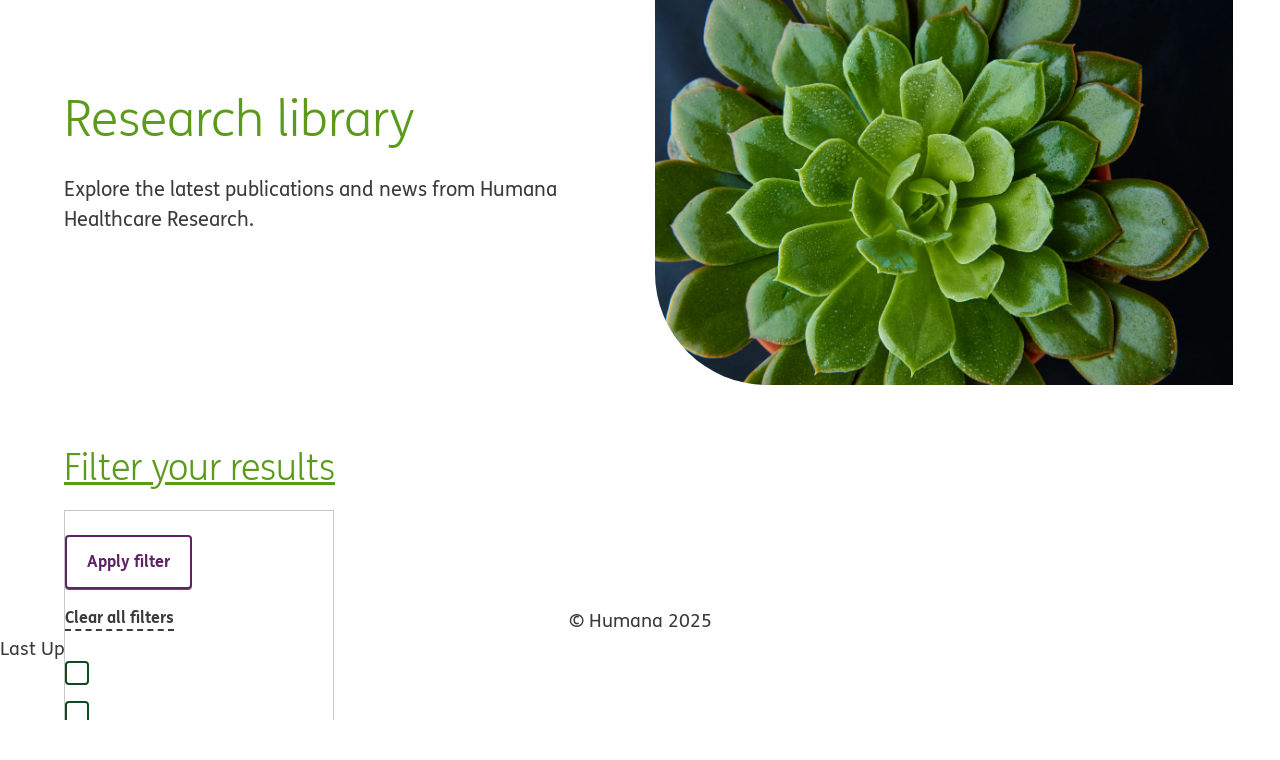

--- FILE ---
content_type: text/html; charset=utf-8
request_url: https://research.humana.com/research_publications_resources
body_size: 19447
content:
<!DOCTYPE html><html lang="en"><head><meta charSet="utf-8" data-next-head=""/><meta name="viewport" content="width=device-width, initial-scale=1" data-next-head=""/><link rel="preconnect" href="https://assets.humana.com" data-next-head=""/><link rel="dns-prefetch" href="https://assets.humana.com" data-next-head=""/><link rel="preload" href="/assets/fonts/fs-humana/fs-humana-light.woff2" as="font" type="font/woff2" crossorigin="anonymous" data-next-head=""/><link rel="preload" href="/assets/fonts/fs-humana/fs-humana-bold.woff2" as="font" type="font/woff2" crossorigin="anonymous" data-next-head=""/><link rel="preload" href="/assets/fonts/fs-humana/fs-humana.woff2" as="font" type="font/woff2" crossorigin="anonymous" data-next-head=""/><link rel="icon" href="https://assets.humana.com/is/content/humana/Humana_Favicon" type="image/svg+xml" data-next-head=""/><title data-next-head="">Humana Healthcare Research | Publications &amp; Resources</title><meta name="urn:adobe:aue:config:extensions" content="https://39475-workflowextension.adobeio-static.net/index.html" data-next-head=""/><meta name="urn:adobe:aue:config:service" content="https://aem-universaleditor-aem-editor-sit.npii-aks.dhp-east2us-npe.humana.com" data-next-head=""/><meta name="urn:adobe:aue:system:aemconnection" content="aem:https://author-p68353-e608890.adobeaemcloud.com/" data-next-head=""/><meta name="urn:adobe:aue:config:disable" content="publish" data-next-head=""/><meta name="description" content="" data-next-head=""/><meta name="robots" content="INDEX, FOLLOW" data-next-head=""/><meta name="google-site-verification" content="JOBufip_x7N7RkJaXKUxIq6Wf-H6_o2AgCDR1p0sIaI" data-next-head=""/><meta name="twitter:url" content="https://research.humana.com/research_publications_resources" data-next-head=""/><meta name="twitter:title" content="Humana Healthcare Research | Publications &amp; Resources" data-next-head=""/><meta name="twitter:description" content="" data-next-head=""/><meta name="twitter:card" content="summary" data-next-head=""/><meta property="og:url" content="https://research.humana.com/research_publications_resources" data-next-head=""/><meta property="og:title" content="Humana Healthcare Research | Publications &amp; Resources" data-next-head=""/><meta property="og:description" content="" data-next-head=""/><meta property="og:type" content="website" data-next-head=""/><meta http-equiv="Content-Security-Policy" content="default-src &#x27;self&#x27; &#x27;unsafe-inline&#x27; &#x27;unsafe-eval&#x27; invocacdn.com cdn.jsdelivr.net *.invoca.net wss://hoover.foresee.com https://hoover.foresee.com *.flashtalking.com *.flashtalking.net *.adoberesources.net *.w55c.net *.adsrvr.org *.appserviceenvironment.net *.m-pathy.com *.amazon-adsystem.com *.ampproject.org *.glassboxdigital.io *.glassboxcdn.com *.foresee.com *.humana.com *.ensighten.com *.omtrdc.net *.coremetrics.com *.cmcore.com *.answerscloud.com *.mpeasylink.com *.zscaler.net *.gigya.com *.googleadservices.com *.yimg.com *.facebook.net *.yahoo.com *.google.com *.gstatic.com *.salesforceliveagent.com *.googleapis.com *.4seeresults.com *.youtube.com *.azureedge.net *.cloudfront.net *.dialogtech.com *.linkedin.com *.longtailvideo.com *.truste.com *.prescribeitrx.com *.amazonaws.com *.glancecdn.net *.humana-government.com *.careplushealthplans.com *.ytimg.com  *.facebook.com *.healthwise.net   *.humanavitality.com *.go365.com  *.requirejs.org *.cdc.gov  *.outbrain.com *.eloqua.com *.4see.mobi *.foreseeresults.com *.bing.com *.doubleclick.net  *.xg4ken.com     *.licdn.com *.twitter.com *.360yield.com *.casalemedia.com *.kargo.com *.bidswitch.net   *.ad-stir.com humananews.com *.humananews.com *.en25.com *.msecnd.net  *.visualstudio.com *.tealium.com  *.tealiumiq.com *.tiqcdn.com *.ads-twitter.com *.3lift.com *.everesttech.net *.gumgum.com  *.deepintent.com  *.teads.tv *.everestjs.net https://analytics.convertlanguage.com *.adobe.net assets.humana.com activitymap.adobe.com *.onetrust.com cookie-cdn.cookiepro.com cdn.cookielaw.org https://pt.ispot.tv/v2/ *.coveo.com *.demdex.net *.mathtag.com *.adobe.io *.cloud.coveo.com *.googletagmanager.com experience.adobe.com research.humana.com; worker-src &#x27;self&#x27; blob:;" data-next-head=""/><meta name="format-detection" content="telephone=no" data-next-head=""/><link rel="alternate" hrefLang="en-us" href="https://research.humana.com/research_publications_resources" data-next-head=""/><link rel="alternate" hrefLang="es-us" href="https://es-research.humana.com/research_publications_resources" data-next-head=""/><link rel="alternate" hrefLang="x-default" href="https://research.humana.com/research_publications_resources" data-next-head=""/><link rel="canonical" href="https://research.humana.com/research_publications_resources" data-next-head=""/><link data-next-font="" rel="preconnect" href="/" crossorigin="anonymous"/><link rel="preload" href="/_next/static/css/f992e09ba43750d3.css" as="style" crossorigin="anonymous"/><link rel="preload" href="/_next/static/css/e2cab28dcf5b9cbd.css" as="style" crossorigin="anonymous"/><script type="text/javascript" src="/assets/js/mp_linkcode.js?v=1"></script><script type="text/javascript">
                MP.UrlLang='mp_js_current_lang';
                MP.SrcUrl=decodeURIComponent('mp_js_orgin_url');
                MP.oSite=decodeURIComponent('mp_js_origin_baseUrl');
                MP.tSite=decodeURIComponent('mp_js_translated_baseUrl');
                MP.init();
                var mp_langLink = function() {
                  var langlinks = document.querySelectorAll('.langLink');
                  for (var i = 0; i < langlinks.length; i++) {
                    langlinks.item(i).setAttribute("href", "");
                    langlinks.item(i).onclick = function() {
                      MP.init();
                      var lang = this.getAttribute('data-lang');
                      var url = this.getAttribute('data-href');
                      var tSite = MP.tSite.replace(/(https?:\/\/|\/?$)/g,'');
                      url = url.replace(/(https?:\/\/|\/?$)/g,'');
                      MP.switchLanguage(tSite.search(url)!=-1?MP.oSite:url, lang, true);
                      return false;
                    }
                  }
                };
                if(window.addEventListener){
                  window.addEventListener('load',mp_langLink,false);
                }else if(window.attachEvent){
                  window.attachEvent('onload',mp_langLink);
                }
              </script><link rel="stylesheet" href="/_next/static/css/f992e09ba43750d3.css" crossorigin="anonymous" data-n-g=""/><link rel="stylesheet" href="/_next/static/css/e2cab28dcf5b9cbd.css" crossorigin="anonymous" data-n-p=""/><noscript data-n-css=""></noscript><script defer="" crossorigin="anonymous" noModule="" src="/_next/static/chunks/polyfills-42372ed130431b0a.js"></script><script src="https://cdn.jsdelivr.net/gh/adobe/universal-editor-cors/dist/universal-editor-embedded.js" defer="" data-nscript="beforeInteractive" crossorigin="anonymous"></script><script src="https://cdn.jsdelivr.net/gh/adobe/universal-editor-cors/dist/universal-editor-embedded.js" defer="" data-nscript="beforeInteractive" crossorigin="anonymous"></script><script defer="" src="/_next/static/chunks/40.30fa23e0994de972.js" crossorigin="anonymous"></script><script defer="" src="/_next/static/chunks/706.5f08d94ce34d6491.js" crossorigin="anonymous"></script><script src="/_next/static/chunks/webpack-649bd4d28903f9a8.js" defer="" crossorigin="anonymous"></script><script src="/_next/static/chunks/framework-292291387d6b2e39.js" defer="" crossorigin="anonymous"></script><script src="/_next/static/chunks/main-acb55ddb55306e59.js" defer="" crossorigin="anonymous"></script><script src="/_next/static/chunks/pages/_app-2cb93e4b60a29b69.js" defer="" crossorigin="anonymous"></script><script src="/_next/static/chunks/824-cd44b4eb00b02a07.js" defer="" crossorigin="anonymous"></script><script src="/_next/static/chunks/746-6c48522bfb640f62.js" defer="" crossorigin="anonymous"></script><script src="/_next/static/chunks/pages/%5B...slug%5D-a4d212f2a99cea74.js" defer="" crossorigin="anonymous"></script><script src="/_next/static/1763048093931-e42t6/_buildManifest.js" defer="" crossorigin="anonymous"></script><script src="/_next/static/1763048093931-e42t6/_ssgManifest.js" defer="" crossorigin="anonymous"></script></head><body><div id="__next"><div data-aue-resource="urn:aemconnection:/content/dam/content-fragments/sites/research-humana-com/en/pages/research_publications_resources/research_publications_resources/jcr:content/data/master" data-aue-type="reference" data-aue-filter="cf" data-aue-label="research_publications_resources"><div data-testid="render-layout"><script type="text/javascript">
            var utag_data = {}
            </script><script type="text/javascript">
            (function(a,b,c,d) {
               a='//tags.tiqcdn.com/utag/humana/main/prod/utag.js';
              b=document;c='script';d=b.createElement(c);d.src=a;d.type='text/java'+c;d.async=true;
              a=b.getElementsByTagName(c)[0];a.parentNode.insertBefore(d,a);
            })();
          </script><div data-aue-resource="urn:aemconnection:/content/dam/content-fragments/sites/research-humana-com/en/header/header/jcr:content/data/master" data-aue-type="reference" data-aue-filter="cf" data-aue-label="header"><div data-testid="header-content-wrapper" class="NucleusHeader_nucleusHeader__8VJ6E  NucleusHeader_minimalHeader__iSJIn"><div><nucleus-header class="visually-hidden" main-navigation="[]" account="null" masthead-action="[{&quot;attributes&quot;:{&quot;style&quot;:&quot;display: block&quot;},&quot;text&quot;:&quot;Explore Research Library&quot;,&quot;icon&quot;:&quot;list&quot;,&quot;href&quot;:&quot;/research_publications_resources&quot;}]" minimal="" data-testid="header-content" id="skip-to-header"><nucleus-header-search slot="search" data-testid="nucleus-header-search" id="nucleusSearch"><div data-aue-resource="urn:aemconnection:/content/dam/content-fragments/sites/research-humana-com/en/header/coveo/jcr:content/data/master" data-aue-type="reference" data-aue-filter="cf" data-aue-label="coveo"><div class="nc-wrapper-position"><div class="headerSearch "><div id="search" class="CoveoSearchInterface"><div class="CoveoAnalytics" data-search-hub="research_searchpage" data-endpoint="https://humanaincproductionogv0bzqr.analytics.orghipaa.coveo.com/rest/ua"></div><div class="CoveoSearchbox" data-placeholder="Search" data-enable-omnibox="true"></div><div class="CoveoFieldSuggestions" data-field="@question" data-query-override="@site==&#x27; www.humana.com&#x27; AND @profile==&#x27;unsecured_general&#x27;"></div></div></div></div></div></nucleus-header-search></nucleus-header><span id="skip-header" class="NucleusHeader_visuallyHidden__azwG0"></span></div></div></div><main class="main-container  page-container"><div class="main-content" data-testid="main-content-elem"><!--$--><div data-aue-resource="urn:aemconnection:/content/dam/content-fragments/sites/research-humana-com/en/components/research_publications_resources/presentation-rounded-corner-image-text-left/jcr:content/data/master" data-aue-type="reference" data-aue-filter="cf" data-aue-label="presentation-rounded-corner-image-text-left"><div data-aue-resource="urn:aemconnection:/content/dam/content-fragments/sites/research-humana-com/en/components/research_publications_resources/presentation-rounded-corner-image-text-left/jcr:content/data/master" data-aue-type="reference" data-aue-filter="cf" data-aue-label="presentation-rounded-corner-image-text-left"><div class="  AuthorStyleWrapper_authorStylesWrapper__txCXy" style="--marginTop:0;--marginBottom:0;--marginLeft:0;--marginRight:0;--paddingLeft:0;--paddingRight:0;--paddingTop:0;--paddingBottom:2.5rem"><section class="ImageTextBlockLeftRight_imageWithText__EsiYg" data-testid="presentation-component"><div class="ImageTextBlockLeftRight_textContainer__qi7Py ImageTextBlockLeftRight_roundedBtCornerRtImgLtTxt__o0OFs"><div class="col-sm-12 col-md-6 ImageTextBlockLeftRight_contentWrapper__bA9us ImageTextBlockLeftRight_vertical_center__z0kCf"><div data-aue-resource="urn:aemconnection:/content/dam/content-fragments/sites/research-humana-com/en/components/research_publications_resources/text/text-rounded-corner-image-text-left/jcr:content/data/master" data-aue-type="reference" data-aue-filter="cf" data-aue-label="text-rounded-corner-image-text-left"><div class="  AuthorStyleWrapper_authorStylesWrapper__txCXy" style="--marginTop:0;--marginBottom:0;--marginLeft:0;--marginRight:0;--paddingLeft:0;--paddingRight:0;--paddingTop:0;--paddingBottom:2.5rem"><div class="ContentBlock_contentblock__kjrQF featured-article-content-block "><div class="heading-wrapper undefined"><h1 class="HeadingStyles_headingstyle__lmcrC undefined" data-aue-type="text" data-aue-prop="title" style="--colorValue:#5c9a1b">Research library</h1></div><div class="text-wrapper undefined "><div data-aue-prop="bodyCopy" data-aue-type="richtext" class="rich-text-content"><p>Explore the latest publications and news from Humana Healthcare Research.</p>
</div></div></div></div></div></div><div class="imgRight col-sm-12 col-md-6 "><div class="ImageTextBlockLeftRight_imageWrapper__fiCD_ ImageTextBlockLeftRight_imgCenter__LtgKs"><picture class="picture imageWrapper_container imageWrapper  "><source media="(max-width:576px)" srcSet="https://assets.humana.com/is/image/humana/HUM_1911_2404_RGB?qlt=85&amp;amp;dfc=on&amp;amp;dpr=off&amp;amp;wid=576"/><source media="(max-width:767px)" srcSet="https://assets.humana.com/is/image/humana/HUM_1911_2404_RGB?qlt=85&amp;amp;dfc=on&amp;amp;dpr=off&amp;amp;wid=768"/><source media="(max-width:1200px)" srcSet="https://assets.humana.com/is/image/humana/HUM_1911_2404_RGB?qlt=85&amp;amp;dfc=on&amp;amp;dpr=off&amp;amp;wid=1200"/><img data-aue-resource="urn:aemconnection:/content/dam/content-fragments/sites/research-humana-com/en/components/research_publications_resources/images/image-rounded-corner-image-text-left/jcr:content/data/master" data-aue-type="media" data-aue-filter="cf" data-aue-label="image-rounded-corner-image-text-left" src="https://assets.humana.com/is/image/humana/HUM_1911_2404_RGB" alt="Plant " class="imageBlockMain loading" data-aue-prop="imageReference" title=""/></picture></div></div></div></section></div></div></div><!--/$--><!--$?--><template id="B:0"></template><div>Loading...</div><!--/$--></div></main><div data-aue-resource="urn:aemconnection:/content/dam/content-fragments/sites/research-humana-com/en/footer/footer/jcr:content/data/master" data-aue-type="reference" data-aue-filter="cf" data-aue-label="footer"><div class="nu-mt-9 page-container footer-container padding-zero"><nucleus-footer back-to-top="{&quot;text&quot;:&quot;Back to top&quot;,&quot;id&quot;:&quot;skip-to-header&quot;}" more-sites="null" legal-links="[{&quot;text&quot;:&quot;Legal&quot;,&quot;href&quot;:&quot;https://www.humana.com/legal?source=Humana_Website&quot;,&quot;target&quot;:&quot;_self&quot;},{&quot;text&quot;:&quot; Privacy Practices &quot;,&quot;href&quot;:&quot;https://www.humana.com/legal/privacy&quot;,&quot;target&quot;:&quot;_self&quot;},{&quot;text&quot;:&quot; Privacy Policies &quot;,&quot;href&quot;:&quot;https://www.humana.com/legal/privacy-policy&quot;,&quot;target&quot;:&quot;_self&quot;},{&quot;text&quot;:&quot; Washington Consumer Health Privacy Policy &quot;,&quot;href&quot;:&quot;https://www.humana.com/legal/privacy-policy/state-privacy-notices&quot;,&quot;target&quot;:&quot;_self&quot;},{&quot;icon&quot;:{&quot;alt&quot;:&quot;California Consumer Privacy Act (CCPA) Opt-Out Icon&quot;,&quot;path&quot;:&quot;https://assets.humana.com/is/image/humana/privacyoptions730x350&quot;,&quot;position&quot;:&quot;suffix&quot;,&quot;ratio&quot;:&quot;2:1&quot;,&quot;title&quot;:&quot;California Consumer Privacy Act (CCPA) Opt-Out Icon&quot;},&quot;attributes&quot;:{&quot;id&quot;:&quot;onetrustLink&quot;},&quot;text&quot;:&quot; Your Privacy Choices &quot;,&quot;href&quot;:&quot;javascript:void(0);&quot;,&quot;target&quot;:&quot;_self&quot;},{&quot;text&quot;:&quot;Site Map&quot;,&quot;href&quot;:&quot;/sitemap.xml&quot;,&quot;target&quot;:&quot;_self&quot;},{&quot;text&quot;:&quot; Disclaimers &amp; Licensure &quot;,&quot;href&quot;:&quot;https://www.humana.com/legal/disclaimer-and-licensure&quot;,&quot;target&quot;:&quot;_self&quot;},{&quot;text&quot;:&quot; Fraud, Waste &amp; Abuse &quot;,&quot;href&quot;:&quot;https://www.humana.com/legal/fraud-waste-and-abuse&quot;,&quot;target&quot;:&quot;_self&quot;},{&quot;text&quot;:&quot; Accessibility &quot;,&quot;href&quot;:&quot;https://www.humana.com/legal/accessibility-resources&quot;,&quot;target&quot;:&quot;_self&quot;},{&quot;text&quot;:&quot; System Requirements &quot;,&quot;href&quot;:&quot;https://www.humana.com/legal/site-system-requirements&quot;,&quot;target&quot;:&quot;_self&quot;}]" language="null" social="[]" data-testid="footer-content" class="humana-ue-footer footerWrapper"><div slot="copyright" data-testid="copyright-content" class="copyrightSection"><div data-aue-prop="bodyCopy" data-aue-type="richtext" class="rich-text-content"><p style="text-align:center">© Humana 2025</p>
</div></div><div slot="dins" data-testid="dins-content" class="dinsSection"><div data-aue-prop="bodyCopy" data-aue-type="richtext" class="rich-text-content"><p>Last Updated: 11/04/2025</p>
</div></div></nucleus-footer></div></div></div></div></div><script>requestAnimationFrame(function(){$RT=performance.now()});</script><div hidden id="S:0"><div data-aue-resource="urn:aemconnection:/content/dam/content-fragments/sites/research-humana-com/en/components/research_publications_resources/article-collection-articles/jcr:content/data/master" data-aue-type="reference" data-aue-filter="cf" data-aue-label="article-collection-articles"><div class="  AuthorStyleWrapper_authorStylesWrapper__txCXy" style="--marginTop:0;--marginBottom:0;--marginLeft:0;--marginRight:0;--paddingLeft:2rem;--paddingRight:0;--paddingTop:0;--paddingBottom:2.5rem"><div class="news_card"><div class="article-heading" data-aue-prop="heading" data-aue-type="text"><p></p></div></div><div class="filters-sort-section"><div class=" filters-sort-container"><div class="filterWrapper"><nucleus-disclosure indicator-position="right" class="disclosure-filters"><h2 slot="summary" class="filters-bottom">Filter your results</h2><div class="filter-position"><nucleus-filter-ui headline-text="Filter your results" apply-button="Filter your results" hide-footer="" class="filters-spacing"><div slot="filters"><div class="button-wrapper"><button class="apply-filter">Apply filter</button><button class="clear-all">Clear all filters</button></div></div><nucleus-accordion slot="disclosure" defer="" class="accordion-spacing"><nucleus-disclosure slot="disclosure-list-item" indicator-position="right"><h3 slot="summary" class="nucleus-disclosure-summary"></h3><div class="checkbox-group"><label class="filterLabel"><input class="custom-checkbox" type="checkbox"/></label><label class="filterLabel"><input class="custom-checkbox" type="checkbox"/></label><label class="filterLabel"><input class="custom-checkbox" type="checkbox"/></label><label class="filterLabel"><input class="custom-checkbox" type="checkbox"/></label><label class="filterLabel"><input class="custom-checkbox" type="checkbox"/></label></div></nucleus-disclosure></nucleus-accordion><nucleus-accordion slot="disclosure" defer="" class="accordion-spacing"><nucleus-disclosure slot="disclosure-list-item" indicator-position="right"><h3 slot="summary" class="nucleus-disclosure-summary"></h3><div class="checkbox-group"><label class="filterLabel"><input class="custom-checkbox" type="checkbox"/></label><label class="filterLabel"><input class="custom-checkbox" type="checkbox"/></label><label class="filterLabel"><input class="custom-checkbox" type="checkbox"/></label><label class="filterLabel"><input class="custom-checkbox" type="checkbox"/></label><label class="filterLabel"><input class="custom-checkbox" type="checkbox"/></label><button class="show-more-filters nc-link nb-link--link">Show More</button></div></nucleus-disclosure></nucleus-accordion><nucleus-accordion slot="disclosure" defer="" class="accordion-spacing"><nucleus-disclosure slot="disclosure-list-item" indicator-position="right"><h3 slot="summary" class="nucleus-disclosure-summary"></h3><div class="checkbox-group"><label class="filterLabel"><input class="custom-checkbox" type="checkbox"/></label><label class="filterLabel"><input class="custom-checkbox" type="checkbox"/></label><label class="filterLabel"><input class="custom-checkbox" type="checkbox"/></label><label class="filterLabel"><input class="custom-checkbox" type="checkbox"/></label></div></nucleus-disclosure></nucleus-accordion></nucleus-filter-ui></div></nucleus-disclosure><div class="accordionFiltersWrapper"><div class="accordion-filters"><div class="accordion-position"><nucleus-accordion slot="disclosure" defer=""><nucleus-disclosure slot="disclosure-list-item" indicator-position="right"><h3 slot="summary" class="nucleus-disclosure-summary">Filter your results</h3><div class="accordion-filters-section"><div class="button-wrapper"><button class="apply-filter">Apply filter</button><button class="clear-all">Clear all filters</button></div><nucleus-accordion slot="disclosure" defer="" class="accordion-spacing"><nucleus-disclosure slot="disclosure-list-item" indicator-position="right"><h3 slot="summary" class="nucleus-disclosure-summary"></h3><div class="checkbox-group"><label class="filterLabel"><input class="custom-checkbox" type="checkbox"/></label><label class="filterLabel"><input class="custom-checkbox" type="checkbox"/></label><label class="filterLabel"><input class="custom-checkbox" type="checkbox"/></label><label class="filterLabel"><input class="custom-checkbox" type="checkbox"/></label><label class="filterLabel"><input class="custom-checkbox" type="checkbox"/></label></div></nucleus-disclosure></nucleus-accordion><nucleus-accordion slot="disclosure" defer="" class="accordion-spacing"><nucleus-disclosure slot="disclosure-list-item" indicator-position="right"><h3 slot="summary" class="nucleus-disclosure-summary"></h3><div class="checkbox-group"><label class="filterLabel"><input class="custom-checkbox" type="checkbox"/></label><label class="filterLabel"><input class="custom-checkbox" type="checkbox"/></label><label class="filterLabel"><input class="custom-checkbox" type="checkbox"/></label><label class="filterLabel"><input class="custom-checkbox" type="checkbox"/></label><label class="filterLabel"><input class="custom-checkbox" type="checkbox"/></label><button class="show-more-filters nc-link nb-link--link">Show More</button></div></nucleus-disclosure></nucleus-accordion><nucleus-accordion slot="disclosure" defer="" class="accordion-spacing"><nucleus-disclosure slot="disclosure-list-item" indicator-position="right"><h3 slot="summary" class="nucleus-disclosure-summary"></h3><div class="checkbox-group"><label class="filterLabel"><input class="custom-checkbox" type="checkbox"/></label><label class="filterLabel"><input class="custom-checkbox" type="checkbox"/></label><label class="filterLabel"><input class="custom-checkbox" type="checkbox"/></label><label class="filterLabel"><input class="custom-checkbox" type="checkbox"/></label></div></nucleus-disclosure></nucleus-accordion></div></nucleus-disclosure></nucleus-accordion></div></div></div></div></div><div class="dropdownWrapper"><nucleus-sort-trigger sort-by="" order="DESC" class="sortTrigger "></nucleus-sort-trigger></div></div><div><div class="articleCollection news_card"><div class="articleCollectionList "></div></div></div></div></div></div><script>$RB=[];$RV=function(a){$RT=performance.now();for(var b=0;b<a.length;b+=2){var c=a[b],e=a[b+1];null!==e.parentNode&&e.parentNode.removeChild(e);var f=c.parentNode;if(f){var g=c.previousSibling,h=0;do{if(c&&8===c.nodeType){var d=c.data;if("/$"===d||"/&"===d)if(0===h)break;else h--;else"$"!==d&&"$?"!==d&&"$~"!==d&&"$!"!==d&&"&"!==d||h++}d=c.nextSibling;f.removeChild(c);c=d}while(c);for(;e.firstChild;)f.insertBefore(e.firstChild,c);g.data="$";g._reactRetry&&requestAnimationFrame(g._reactRetry)}}a.length=0};
$RC=function(a,b){if(b=document.getElementById(b))(a=document.getElementById(a))?(a.previousSibling.data="$~",$RB.push(a,b),2===$RB.length&&("number"!==typeof $RT?requestAnimationFrame($RV.bind(null,$RB)):(a=performance.now(),setTimeout($RV.bind(null,$RB),2300>a&&2E3<a?2300-a:$RT+300-a)))):b.parentNode.removeChild(b)};$RC("B:0","S:0")</script><script id="__NEXT_DATA__" type="application/json" crossorigin="anonymous">{"props":{"pageProps":{"pageData":[{"__typename":"HeaderModel","_path":"/content/dam/content-fragments/sites/research-humana-com/en/header/header","minimal":true,"hideHLogo":false,"searchText":"search","logoImageReference":null,"brandImageReference":null,"languageReference":{"text":"Español","href":"https://es-www.humanafoundation.org","target":"_self"},"mainNavigation":[],"otherSites":null,"account":null,"moreSites":null,"ctaReference":{"__typename":"CtaModel","_path":"/content/dam/content-fragments/sites/research-humana-com/en/header/exploreresearchlibrary","ctaType":null,"selectIcon":null,"ctaText":"Explore Research Library","ctaLink":"/research_publications_resources","ctaTarget":null,"ctaLabel":"Explore Research Library","isExternalLink":false,"isLeftIcon":false,"underlineLink":false},"coveoSearchBox":{"__typename":"CoveoSearchBoxModel","_path":"/content/dam/content-fragments/sites/research-humana-com/en/header/coveo","coveoSearchHub":"research_searchpage","coveoPlaceholderText":"Search","coveoSuggestionQuery":"@site==' www.humana.com' AND @profile=='unsecured_general'","fieldForSuggestions":"@question","coveoSubmitUrl":"/site-search-results","isInPageSearch":false,"isSearchResult":false,"isCenterAlign":false},"analyticsReference":null},{"__typename":"PresentationModel","_path":"/content/dam/content-fragments/sites/research-humana-com/en/components/research_publications_resources/presentation-rounded-corner-image-text-left","variation":"rounded-corner-image-text-left","textReference":{"__typename":"TextModel","_path":"/content/dam/content-fragments/sites/research-humana-com/en/components/research_publications_resources/text/text-rounded-corner-image-text-left","title":"Research library","titleLink":null,"titleSize":"h1","target":null,"isExternalLink":false,"bodyCopy":{"html":"\u003cp\u003eExplore the latest publications and news from Humana Healthcare Research.\u003c/p\u003e\n"},"textAlignment":null,"authorstylesReference":null,"titleColor":"#5c9a1b","ctaReferences":[]},"eyebrowText":null,"imageReference":{"__typename":"Image_IconModel","_path":"/content/dam/content-fragments/sites/research-humana-com/en/components/research_publications_resources/images/image-rounded-corner-image-text-left","imagePath":{"title":"","description":"Plant ","_dmS7Url":"https://assets.humana.com/is/image/humana/HUM_1911_2404_RGB","_publishUrl":"https://publish-p68353-e608890.adobeaemcloud.com/content/dam/sites/research-humana-com/textures/rgb/HUM_1911_2404_RGB.jpg"},"imageModifiers":null,"altText":"Plant ","enableSmartCrop":null,"caption":null,"displayPopupCaption":false},"verticalImageAlignment":"center","contentBoxAlignment":"left","contentBoxAccentTileBarColor":null,"backgroundColor":"base","columnRatio":"6:6","enableLeftBorder":false,"flipImage":null,"authorStylesReference":null,"quickLinksReference":null,"analyticsReference":null},{"_path":"/content/dam/content-fragments/sites/research-humana-com/en/components/research_publications_resources/article-collection-articles","__typename":"ArticleCollectionModel","variation":"news_card","renderingType":"dynamic_rendering","articleFolderPath":"/content/dam/content-fragments/sites/research-humana-com/en/research_publications_resources/articles","articleReferences":[{"_path":"/content/dam/content-fragments/sites/research-humana-com/en/research_publications_resources/articles/voice-of-the-beneficiary-perspectives-on-supplemental-benefits","__typename":"ArticleCardModel","title":"The Voice of the Beneficiary: Perspectives on Supplemental Benefits","bylineText":"By: Shireen Haq, MPH; Qianli Ma, MS; Zhaoyi Chen, PhD; Andrea DeVries, PhD; Emily Boudreau, PhD; Robert Burke, MD, MS; Eric Roberts, PhD ","bodyCopy":{"html":null},"link":"/research_publications_resources/articles/voice-of-the-beneficiary-perspectives-on-supplemental-benefits","contentType":"Medicare Advantage","hideImageDetailPage":false,"contentTypeTags":["sites:research-humana/category---content-type/medicare-advantage-"],"publishdate":"2025-11-11","yeartags":["sites:research-humana/year/2025"],"imageReference":{"__typename":"Image_IconModel","_path":"/content/dam/content-fragments/sites/research-humana-com/en/research_publications_resources/articles/images/voice-of-the-beneficiary-perspectives-on-supplemental-benefits","imagePath":{"title":"","description":"Active group riding a bike for exercise","_dmS7Url":"https://assets.humana.com/is/image/humana/2024_Humana-Benefits_6.2-Jessica-Janine-Kecee-Bike_Park-1","_publishUrl":"https://publish-p68353-e608890.adobeaemcloud.com/content/dam/humana-assets/design-assets/photography/shoots/2024-group-benefits-shoot/rgb/2024_Humana-Benefits_6.2-Jessica-Janine-Kecee-Bike_Park-1.jpg"},"imageModifiers":"?qlt=85\u0026wid=800\u0026ts=1731622112001\u0026dpr=off 800w","altText":null,"caption":null,"displayPopupCaption":false}},{"_path":"/content/dam/content-fragments/sites/research-humana-com/en/research_publications_resources/articles/improving-primary-care-use-by-seniors-through-value-based-care","__typename":"ArticleCardModel","title":"Improving Primary Care Use by Seniors Through Value-Based Care","bylineText":"By: Kaylyn Swankoski, PhD, Amanda Sutherland, PhD, Emily Boudreau, PhD, Suhas Gondi, MD, MBA, Vivek Kumar Garg, MD, MBA, Shannon Burdette, and Gosia Sylwestrzak, MA","bodyCopy":{"html":null},"link":"/research_publications_resources/articles/improving-primary-care-use-by-seniors-through-value-based-care","contentType":"Value Based Care","hideImageDetailPage":false,"contentTypeTags":["sites:research-humana/category---content-type/home-health"],"publishdate":"2025-10-07","yeartags":["sites:research-humana/year/2025"],"imageReference":{"__typename":"Image_IconModel","_path":"/content/dam/content-fragments/sites/research-humana-com/en/research_publications_resources/articles/images/senior-focused-primary-care-organizations-increase-access-for-medicare-advantage-members","imagePath":{"title":"Doctor and senior patient using digital tablet","description":"Doctor and senior patient using digital tablet","_dmS7Url":"https://assets.humana.com/is/image/humana/Stroke-warning-sign_AdobeStock_136190637","_publishUrl":"https://publish-p68353-e608890.adobeaemcloud.com/content/dam/sites/research-humana-com/humana-medicare-hwnewsletter/may-2023-enewsletter-images/Stroke-warning-sign_AdobeStock_136190637.jpeg"},"imageModifiers":"?qlt=85\u0026wid=800\u0026ts=1727241678274\u0026dpr=off 800w","altText":"Doctor and senior patient using digital tablet","caption":null,"displayPopupCaption":false}},{"_path":"/content/dam/content-fragments/sites/research-humana-com/en/research_publications_resources/articles/prescription-use-and-spending-after-the-introduction-of-a-real-time-prescription-benefit-tool","__typename":"ArticleCardModel","title":"Prescription Use and Spending After the Introduction of a Real-Time Prescription Benefit Tool ","bylineText":"By: Anna Zink, PhD; David Wehrly, MA; Debra Bozzi, PhD; Amanda Sutherland, PhD; Emily Boudreau, PhD; J. Michael McWilliams, MD, PhD; Michael Chernew, PhD","bodyCopy":{"html":"\u003col\u003e\n\u003c/ol\u003e\n"},"link":"/research_publications_resources/articles/prescription-use-and-spending-after-the-introduction-of-a-real-time-prescription-benefit-tool","contentType":"Pharmacy","hideImageDetailPage":false,"contentTypeTags":["sites:research-humana/category---content-type/pharmacy","sites:research-humana/topic---content-type/medicare-advantage"],"publishdate":"2025-07-03","yeartags":["sites:research-humana/year/2025"],"imageReference":{"__typename":"Image_IconModel","_path":"/content/dam/content-fragments/sites/research-humana-com/en/research_publications_resources/articles/images/prescription-use-and-spending-after-the-introduction-of-a-real-time-prescription-benefit-tool","imagePath":{"title":"A smiling young male doctor is working in the office of the clinic using a laptop. Sitting in a white coat at the desk, typing, texting. Close-up photo","description":"A smiling young male doctor is working in the office of the clinic using a laptop. Sitting in a white coat at the desk, typing, texting. Close-up photo.","_dmS7Url":"https://assets.humana.com/is/image/humana/AdobeStock_713359690_v1-1","_publishUrl":"https://publish-p68353-e608890.adobeaemcloud.com/content/dam/sites/research-humana-com/article/AdobeStock_713359690_v1.jpeg"},"imageModifiers":"?qlt=85\u0026wid=800\u0026ts=1727241678274\u0026dpr=off 800w","altText":"prescription-use-and-spending-after-the-introduction-of-a-real-time-prescription-benefit-tool ","caption":null,"displayPopupCaption":false}},{"_path":"/content/dam/content-fragments/sites/research-humana-com/en/research_publications_resources/articles/health-care-resource-utilization-and-costs-in-medicare-advantage-beneficiaries-using-glucagon-like-peptide-1-receptor-agonists-vs-sodium-glucose-cotransporter-2-inhibitors","__typename":"ArticleCardModel","title":"Health care resource utilization and costs in Medicare Advantage beneficiaries using glucagon-like peptide-1 receptor agonists vs sodium-glucose cotransporter-2 inhibitors","bylineText":"By: Insiya B. Poonawalla, MS, PhD, Petir Abdal, PharmD, MBA, Mary Hayes, PharmD, BCPS, Isha John, PharmD, MBA, Monica Diaz, PharmD, RPh, BCPS, Suzanne Dixon, MPH, MS, RDN, and Andy Bowe, MPH","bodyCopy":{"html":null},"link":"/research_publications_resources/articles/health-care-resource-utilization-and-costs-in-medicare-advantage-beneficiaries-using-glucagon-like-peptide-1-receptor-agonists-vs-sodium-glucose-cotransporter-2-inhibitors","contentType":"Pharmacy","hideImageDetailPage":false,"contentTypeTags":["sites:research-humana/category---content-type/pharmacy"],"publishdate":"2025-06-27","yeartags":["sites:research-humana/year/2025"],"imageReference":{"__typename":"Image_IconModel","_path":"/content/dam/content-fragments/sites/research-humana-com/en/research_publications_resources/articles/images/health-care-resource-utilization-and-costs-in-medicare-advantage-beneficiaries-using-glucagon-like-peptide-1-receptor-agonists-vs-sodium-glucose-cotransporter-2-inhibitors","imagePath":{"title":"Man making Injection in her Stomach. Semaglutide or Insulin Injection Diabetes Drug ","description":"Man making Injection in her Stomach. Semaglutide or Insulin Injection Diabetes Drug ","_dmS7Url":"https://assets.humana.com/is/image/humana/AdobeStock_833349884-1","_publishUrl":"https://publish-p68353-e608890.adobeaemcloud.com/content/dam/sites/research-humana-com/article/AdobeStock_833349884.jpeg"},"imageModifiers":"?qlt=85\u0026wid=800\u0026ts=1727241678274\u0026dpr=off 800w","altText":"health-care-resource-utilization-and-costs-in-medicare-advantage-beneficiaries-using-glucagon-like-peptide-1-receptor-agonists-vs-sodium-glucose-cotransporter-2-inhibitors","caption":null,"displayPopupCaption":false}},{"_path":"/content/dam/content-fragments/sites/research-humana-com/en/research_publications_resources/articles/incorporating-behavioral-science-in-medication-adherence-communication","__typename":"ArticleCardModel","title":"Incorporating Behavioral Science in Medication Adherence Communication","bylineText":"By: Punam Keller, PhD; Ted Robertson, MPA; Lee-Sien Kao, BA Yong Li, PhD; Brandon Merrell, MSCS, MSBA; Linda Chung, PharmD, MBA, BCACP; Emily Boudreau, PhD; Alex James, PharmD, BCPS; Lauren Esterly, PharmD, BCPS; Kaitlin Hanken, MPH; Niteesh K. Choudhry, MD, PhD","bodyCopy":{"html":null},"link":"/research_publications_resources/articles/incorporating-behavioral-science-in-medication-adherence-communication","contentType":"Pharmacy","hideImageDetailPage":false,"contentTypeTags":["sites:research-humana/category---content-type/pharmacy","sites:research-humana/topic---content-type/hypertension"],"publishdate":"2025-05-14","yeartags":["sites:research-humana/year/2025"],"imageReference":{"__typename":"Image_IconModel","_path":"/content/dam/content-fragments/sites/research-humana-com/en/research_publications_resources/articles/images/incorporating-behavioral-science-in-medication-adherence-communication","imagePath":{"title":"Senior woman takes pill with glass of water in hand.","description":"Senior woman takes pill with glass of water in hand.","_dmS7Url":"https://assets.humana.com/is/image/humana/AdobeStock_534925708-1","_publishUrl":"https://publish-p68353-e608890.adobeaemcloud.com/content/dam/sites/research-humana-com/article/AdobeStock_534925708.jpeg"},"imageModifiers":"?qlt=85\u0026wid=800\u0026ts=1727241678274\u0026dpr=off 800w","altText":"incorporating-behavioral-science-in-medication-adherence-communication","caption":null,"displayPopupCaption":false}},{"_path":"/content/dam/content-fragments/sites/research-humana-com/en/research_publications_resources/articles/annual-prevalence-of-geographic-atrophy-and-wet-age-related-macular-degeneration-among-medicare-advantage-enrollees","__typename":"ArticleCardModel","title":"Annual Prevalence of Geographic Atrophy and Wet Age-Related Macular DeGeneration Among Medicare Advantage Enrollees in a US Health Plan","bylineText":"By: Vishal Saundankar, BPharm, MS, Mark Borns, PharmD, Kelly Broderick, PharmD, Birva Shah, OD, Stuart Cowburn, MS, Steven McFadden, PharmD, and Brandon Suehs, PharmD, PhD","bodyCopy":{"html":null},"link":"/research_publications_resources/articles/annual-prevalence-of-geographic-atrophy-and-wet-age-related-macular-degeneration-among-medicare-advantage-enrollees","contentType":"Pharmacy","hideImageDetailPage":false,"contentTypeTags":["sites:research-humana/category---content-type/pharmacy"],"publishdate":"2025-01-23","yeartags":["sites:research-humana/year/2025"],"imageReference":{"__typename":"Image_IconModel","_path":"/content/dam/content-fragments/sites/research-humana-com/en/research_publications_resources/articles/images/annual-prevalence-of-geographic-atrophy-and-wet-age-related-macular-degeneration-among-medicare-advantage-enrollees","imagePath":{"title":"","description":"Man at optometrist's office getting consultation talking to doctor with tablet ","_dmS7Url":"https://assets.humana.com/is/image/humana/2022_HUMANA_C2-Day4-SC34-4_Eddie-Opt-Exam_0018_RGB","_publishUrl":"https://publish-p68353-e608890.adobeaemcloud.com/content/dam/sites/research-humana-com/shoots/2024-aep-photography-shared/rgb/2022_HUMANA_C2-Day4-SC34-4_Eddie-Opt-Exam_0018_RGB.jpg"},"imageModifiers":"?qlt=85\u0026wid=800\u0026ts=1743516039158\u0026dpr=off 800w","altText":"Man at optometrist's office getting consultation talking to doctor with tablet ","caption":null,"displayPopupCaption":false}},{"_path":"/content/dam/content-fragments/sites/research-humana-com/en/research_publications_resources/articles/risk-of-incident-gout-following-exposure-to-recombinant-zoster-vaccine-in-us-adults-aged-50","__typename":"ArticleCardModel","title":"Risk of Incident Gout Following Exposure to Recombinant Zoster Vaccine in Us Adults Aged \u003e50 years","bylineText":"By: Sheryl A. Kluberg, Andrew L. Simon, Sarah M. Alam, Alexander Peters, Casie Horgan, Dongdong Li, Erick Moyneur, Elizabeth Messenger-Jones , Richard Platt, Cheryl N. McMahill-Walraven, Djeneba Audrey Djibo, Kimberly Daniels, Aziza Jamal-Alliale, Claire H. Pernar, Najat J. Ziyadeh Qianli Ma, Mano Selvan, O'Mareen Spence, Driss Oraichi, Harry Seifert, Huifeng Yun","bodyCopy":{"html":"\u003cp\u003eTo assess whether recombinant zoster vaccine (RZV) is associated with an increased risk of new-onset gout among US adults aged ≥50 years.\u003c/p\u003e\n\u003cp\u003e\u003ca href=\"https://www.sciencedirect.com/science/article/pii/S0049017224001586?via%3Dihub\" target=\"_blank\" rel=\"noopener noreferrer\"\u003eRead more:\u0026nbsp; ScienceDirect\u003c/a\u003e\u003c/p\u003e\n"},"link":"/research_publications_resources/articles/risk-of-incident-gout-following-exposure-to-recombinant-zoster-vaccine-in-us-adults-aged-50","contentType":"Pharmacy","hideImageDetailPage":false,"contentTypeTags":["sites:research-humana/category---content-type/pharmacy","sites:research-humana/topic---content-type/arthritis"],"publishdate":"2024-10-24","yeartags":["sites:research-humana/year/2024"],"imageReference":{"__typename":"Image_IconModel","_path":"/content/dam/content-fragments/sites/research-humana-com/en/research_publications_resources/articles/images/risk-of-incident-gout-following-exposure-to-recombinant-zoster-vaccine-in-us-adults-aged-50","imagePath":{"title":"","description":"Adult woman doctor sitting at table holding a tablet consulting a senior man ","_dmS7Url":"https://assets.humana.com/is/image/humana/2024_Humana-Retail-AEP_23-MasterNam-Sei-Doctor-Consult_0012_RGB-1","_publishUrl":"https://publish-p68353-e608890.adobeaemcloud.com/content/dam/sites/research-humana-com/shoots/2024-aep-photography-shared/rgb/2024_Humana-Retail-AEP_23-MasterNam-Sei-Doctor-Consult_0012_RGB.jpg"},"imageModifiers":"?qlt=85\u0026wid=800\u0026ts=1743626225684\u0026dpr=off 800w","altText":"Adult woman doctor sitting at table holding a tablet consulting a senior man ","caption":null,"displayPopupCaption":false}},{"_path":"/content/dam/content-fragments/sites/research-humana-com/en/research_publications_resources/articles/a-patient_centered-engagement-infrastructure-and-multi-level-app","__typename":"ArticleCardModel","title":"PROGRESS: A Patient-centered Engagement Infrastructure and Multi-level Approach to Enrich Diversity, Equity, and Inclusion in a National Randomized Online Behavioral Pain Treatment Study - The Journal of Pain","bylineText":"By: Jessica Clifton, Emma Adair, Matthias Cheung, Calia Torres, Wendy Andrews, Brittany Dorsonne, Arayam Y Halilu, Elizabeth Heggan, Jackie Miefert, Gabrielle Riazi, Troy C. Dildine, Shelly Spears, Regina Greer-Smit, Ting-Pun, Neely Williams, Luzmercy Perez, Heather P. King, Maisa S. Ziadni, Sean Mackey, and Beth D. Darnall","bodyCopy":{"html":"\u003cp\u003eTwenty percent of individuals experience chronic pain worldwide posing significant challenges to those living with it. Pain research is crucial for developing and characterizing effective strategies to reduce the burden of chronic pan.\u003c/p\u003e\n\u003cp\u003e\u003ca href=\"https://www.jpain.org/article/S1526-5900(24)00694-1/fulltext\" target=\"_blank\" data-ispdf=\"false\" data-iscta=\"false\" rel=\"noopener noreferrer\"\u003eRead more: The Journal of Pain\u003c/a\u003e\u003c/p\u003e\n"},"link":"/research_publications_resources/articles/a-patient_centered-engagement-infrastructure-and-multi-level-app","contentType":"Health Equity","hideImageDetailPage":false,"contentTypeTags":["sites:research-humana/category---content-type/health-equity","sites:research-humana/topic---content-type/chronic-pain"],"publishdate":"2024-10-23","yeartags":["sites:research-humana/year/2024"],"imageReference":{"__typename":"Image_IconModel","_path":"/content/dam/content-fragments/sites/research-humana-com/en/research_publications_resources/articles/images/a-patient_centered-engagement-infrastructure-and-multi-level-app","imagePath":{"title":"2187722303","description":"The older man is sitting on the couch at home, has pain in the knee joint, holding his leg, osteoarthritis concept.","_dmS7Url":"https://assets.humana.com/is/image/humana/building-stronger-bones-symptoms","_publishUrl":"https://publish-p68353-e608890.adobeaemcloud.com/content/dam/sites/research-humana-com/humana-neighborhood-centers/images/building-stronger-bones-symptoms.jpg"},"imageModifiers":"?qlt=85\u0026wid=800\u0026ts=1731622112001\u0026dpr=off 800w","altText":"The older man is sitting on the couch at home, has pain in the knee joint, holding his leg, osteoarthritis concept.","caption":null,"displayPopupCaption":false}},{"_path":"/content/dam/content-fragments/sites/research-humana-com/en/research_publications_resources/articles/race-disparities-in-emergency-department-utilization","__typename":"ArticleCardModel","title":"Race disparities in emergency department utilization: Analyzing the role of value-based payment among Medicare Advantage beneficiaries","bylineText":"By: Melanie Canterberry, Jeremiah S Rastegar, Shireen Haq, Gosia Sylwestrzak, and Emily Boudreau","bodyCopy":{"html":null},"link":"/research_publications_resources/articles/race-disparities-in-emergency-department-utilization","contentType":"Value Based Care","hideImageDetailPage":false,"contentTypeTags":["sites:research-humana/category---content-type/value-based-care","sites:research-humana/topic---content-type/health-disparities"],"publishdate":"2024-09-01","yeartags":["sites:research-humana/year/2024"],"imageReference":{"__typename":"Image_IconModel","_path":"/content/dam/content-fragments/sites/research-humana-com/en/research_publications_resources/articles/images/race-disparities-in-emergency-department-utilization","imagePath":{"title":"1768028183","description":"Mature Man Checking Blood Sugar Level With Glucometer","_dmS7Url":"https://assets.humana.com/is/image/humana/health-hack-diabetes-and-kidney-health","_publishUrl":"https://publish-p68353-e608890.adobeaemcloud.com/content/dam/sites/research-humana-com/humana-neighborhood-centers/images/health-hack-diabetes-and-kidney-health.jpg"},"imageModifiers":"?qlt=85\u0026wid=800\u0026ts=1727239669921\u0026dpr=off 800w","altText":"Man taking a test for diabetes and kidney health","caption":null,"displayPopupCaption":false}},{"_path":"/content/dam/content-fragments/sites/research-humana-com/en/research_publications_resources/articles/senior-focused-primary-care-organizations-increase-access-for-medicare-advantage-members","__typename":"ArticleCardModel","title":"Senior-Focused Primary Care Organizations Increase Access for Medicare Advantage Members, Especially Underserved Groups","bylineText":"By: Kaylyn E. Swankoski, Amanda Sutherland, Emily Boudreau, Yong Li, Melanie Canterberry, J. Michael McWilliams, Vivek Garg, and Brian W. Powers","bodyCopy":{"html":null},"link":"/research_publications_resources/articles/senior-focused-primary-care-organizations-increase-access-for-medicare-advantage-members","contentType":"Value Based Care","hideImageDetailPage":false,"contentTypeTags":["sites:research-humana/category---content-type/value-based-care"],"publishdate":"2024-09-01","yeartags":["sites:research-humana/year/2024"],"imageReference":{"__typename":"Image_IconModel","_path":"/content/dam/content-fragments/sites/research-humana-com/en/research_publications_resources/articles/images/value-based-care-through-postacute-home-health-under-cms-pact-regulations","imagePath":{"title":"","description":"","_dmS7Url":"https://assets.humana.com/is/image/humana/care-in-home","_publishUrl":"https://publish-p68353-e608890.adobeaemcloud.com/content/dam/sites/research-humana-com/healthcare-research/care-in-home.jpeg"},"imageModifiers":"?qlt=85\u0026wid=800\u0026ts=1727241780190\u0026dpr=off 800w","altText":"Patient discussing her results with Dr.","caption":null,"displayPopupCaption":false}},{"_path":"/content/dam/content-fragments/sites/research-humana-com/en/research_publications_resources/articles/medication-adherence-star-rating-measures","__typename":"ArticleCardModel","title":"Medication Adherence Star Rating Measures, Healthcare Resource Utilization, and Cost","bylineText":"By: Insiya B. Poonawalla, Linda Chung, Sarah Shetler, Heather Pearch, Suzanne W. Dixon, and Patrick Racsa","bodyCopy":{"html":"\u003cp\u003eFor patients prescribed diabetes, hypertension, and hyperlipidemia medications, nonadherence to CMS Star Ratings quality measures of medication adherence was associated with increased health care resource utilization and costs.\u003c/p\u003e\n\u003cp\u003e\u003ca href=\"https://www.ajmc.com/view/medication-adherence-star-ratings-measures-health-care-resource-utilization-and-cost\" target=\"_blank\" data-ispdf=\"false\" data-iscta=\"false\" rel=\"noopener noreferrer\"\u003eRead article: American Journal of Managed Care\u003c/a\u003e\u003c/p\u003e\n"},"link":"/research_publications_resources/articles/medication-adherence-star-rating-measures","contentType":"Pharmacy","hideImageDetailPage":false,"contentTypeTags":["sites:research-humana/category---content-type/pharmacy","sites:research-humana/topic---content-type/cms-star-rating","sites:research-humana/topic---content-type/CMS 5-STAR Rating"],"publishdate":"2024-05-09","yeartags":["sites:research-humana/year/2024"],"imageReference":{"__typename":"Image_IconModel","_path":"/content/dam/content-fragments/sites/research-humana-com/en/research_publications_resources/articles/images/medication-adherence-star-rating-measures","imagePath":{"title":"Doctor talking with patient","description":"Doctor talking with old patient","_dmS7Url":"https://assets.humana.com/is/image/humana/2023 ENEWSLETTER ARTICLE-MARCH_COLON CANCER","_publishUrl":"https://publish-p68353-e608890.adobeaemcloud.com/content/dam/sites/research-humana-com/humana-medicare-hwnewsletter/march-2023-enewsletter-images/2023%20ENEWSLETTER%20ARTICLE-MARCH_COLON%20CANCER.jpeg"},"imageModifiers":"?qlt=85\u0026wid=800\u0026ts=1727723116336\u0026dpr=off 800w","altText":"White pills scattered from an orange prescription bottle on a teal background.","caption":null,"displayPopupCaption":false}},{"_path":"/content/dam/content-fragments/sites/research-humana-com/en/research_publications_resources/articles/sickle-cell-disease-in-an-older-adult-population","__typename":"ArticleCardModel","title":"Sickle Cell Disease in an Older Adult Population: A Retrospective Review of Health Care Resource Utilization","bylineText":"By: Jessica L Ryan, Jeremiah S Rastegar, Jessica M Dobins,  Deborah N Peikes, Anna Theodorou,  Brian Garcia, Bryan Loy, Ebony Bell, and J. Nwando Olayiwola","bodyCopy":{"html":null},"link":"/research_publications_resources/articles/sickle-cell-disease-in-an-older-adult-population","contentType":"Health Equity","hideImageDetailPage":false,"contentTypeTags":["sites:research-humana/category---content-type/health-equity","sites:research-humana/topic---content-type/health-disparities"],"publishdate":"2024-04-27","yeartags":["sites:research-humana/year/2024"],"imageReference":{"__typename":"Image_IconModel","_path":"/content/dam/content-fragments/sites/research-humana-com/en/research_publications_resources/articles/images/sickle-cell-disease-in-an-older-adult-population","imagePath":{"title":"1931275778","description":"Senior woman picking medication from medicine bag put in a daily pill organizer box and closing the lids. Old woman taking care herself for health. Health and Medical concept.","_dmS7Url":"https://assets.humana.com/is/image/humana/diabetes_tests-1","_publishUrl":"https://publish-p68353-e608890.adobeaemcloud.com/content/dam/sites/research-humana-com/humana-neighborhood-centers/images/1308796_hnc_septemberdiabetes-landingpage/diabetes_tests.jpg"},"imageModifiers":"?qlt=85\u0026wid=800\u0026ts=1727728165264\u0026dpr=off 800w","altText":"Senior woman picking medication from her daily pill organizer box and closing the lids.","caption":null,"displayPopupCaption":false}},{"_path":"/content/dam/content-fragments/sites/research-humana-com/en/research_publications_resources/articles/qualitative-analysis-of-a-primary-care-medical-legal-partnership","__typename":"ArticleCardModel","title":"A Qualitative Analysis of a Primary Care Medical-Legal Partnership: Impact, Barriers, and Facilitators","bylineText":"By: Winston Liaw, Christine Bakos-Block, Thomas F. Northrup, Angela L. Stotts, Abigail Hernandez, Lisandra Finzetto, Pelumi Oloyede, Bruno Moscoso Rodriguez, Skye Johnson, Lauren Gilbert, Jessica Dobbins, LeChauncy Woodard, and Thomas Murphy","bodyCopy":{"html":null},"link":"/research_publications_resources/articles/qualitative-analysis-of-a-primary-care-medical-legal-partnership","contentType":"Social Determinants of Health","hideImageDetailPage":false,"contentTypeTags":["sites:research-humana/category---content-type/social-determinants-of-health","sites:research-humana/topic---content-type/primary-health-care","sites:research-humana/topic---content-type/qualitative-research"],"publishdate":"2024-02-19","yeartags":["sites:research-humana/year/2024"],"imageReference":{"__typename":"Image_IconModel","_path":"/content/dam/content-fragments/sites/research-humana-com/en/research_publications_resources/articles/images/qualitative-analysis-of-a-primary-care-medical-legal-partnership","imagePath":{"title":"","description":"Doctors Office","_dmS7Url":"https://assets.humana.com/is/image/humana/HCS_PRO_2001_9840_RGB","_publishUrl":"https://publish-p68353-e608890.adobeaemcloud.com/content/dam/sites/research-humana-com/shoots/provider/rgb/HCS_PRO_2001_9840_RGB.jpg"},"imageModifiers":"?qlt=85\u0026wid=800\u0026ts=1727302047701\u0026dpr=off 800w","altText":"Doctors Office","caption":null,"displayPopupCaption":false}},{"_path":"/content/dam/content-fragments/sites/research-humana-com/en/research_publications_resources/articles/developing-a-program-to-educate-and-sensitize-caregiver","__typename":"ArticleCardModel","title":"Developing a PRogram to Educate and Sensitize Caregivers to Reduce the Inappropriate Prescription Burden in the Elderly with Alzheimer's Disease (D-PRESCRIBE-AD): Trial protocol and rationale of an open-label pragmatic, prospective randomized controlled trial","bylineText":"By: Sonal Singh,  Noelle M. Cocoros, Xiaojuan Li, Kathleen M. Mazor, Mary T. Antonelli, Lauren Parlett; Mark Paullin, Thomas P. Harkins, Yunping Zhou, Paula A. Rochon, Richard Platt, Inna Dashevsky, Carly Massino, Cassandra Saphirak, Sybil L. Crawford, and Jerry H. Gurwitz","bodyCopy":{"html":null},"link":"/research_publications_resources/articles/developing-a-program-to-educate-and-sensitize-caregiver","contentType":"Pharmacy","hideImageDetailPage":false,"contentTypeTags":["sites:research-humana/category---content-type/pharmacy","sites:research-humana/topic---content-type/alzheimer-disease"],"publishdate":"2024-02-12","yeartags":["sites:research-humana/year/2024"],"imageReference":{"__typename":"Image_IconModel","_path":"/content/dam/content-fragments/sites/research-humana-com/en/research_publications_resources/articles/images/developing-a-program-to-educate-and-sensitize-caregiver","imagePath":{"title":"Adult Son Comforting Father Suffering With Dementia","description":"Adult Son Comforting Father Suffering With Dementia","_dmS7Url":"https://assets.humana.com/is/image/humana/AdobeStock_107451619","_publishUrl":"https://publish-p68353-e608890.adobeaemcloud.com/content/dam/sites/research-humana-com/resources-thumbnails/AdobeStock_107451619.jpeg"},"imageModifiers":"?qlt=85\u0026wid=800\u0026ts=1727334571000\u0026dpr=off 800w","altText":"Adult Son Comforting Father Suffering With Dementia","caption":null,"displayPopupCaption":false}},{"_path":"/content/dam/content-fragments/sites/research-humana-com/en/research_publications_resources/articles/a-comparison-of-clinical--utilization--and-cost-outcomes-between","__typename":"ArticleCardModel","title":"A comparison of clinical, utilization, and cost outcomes between oral treatments for multiple sclerosis","bylineText":"By: Patrick Rasca, MS, Claire Kiss, PharmD, BCPS, Lauren Stevens, MPH, MS, RD, and Jeffrey J. Ellis, PharmD, MS","bodyCopy":{"html":null},"link":"/research_publications_resources/articles/a-comparison-of-clinical--utilization--and-cost-outcomes-between","contentType":"Pharmacy","hideImageDetailPage":false,"contentTypeTags":["sites:research-humana/category---content-type/pharmacy","sites:research-humana/topic---content-type/health-disparities"],"publishdate":"2024-02-03","yeartags":["sites:research-humana/year/2024"],"imageReference":{"__typename":"Image_IconModel","_path":"/content/dam/content-fragments/sites/research-humana-com/en/research_publications_resources/articles/images/a-comparison-of-clinical--utilization--and-cost-outcomes-between","imagePath":{"title":"","description":"Doctors Office","_dmS7Url":"https://assets.humana.com/is/image/humana/HCS_PRO_2001_8682_RGB","_publishUrl":"https://publish-p68353-e608890.adobeaemcloud.com/content/dam/sites/research-humana-com/shoots/provider/rgb/HCS_PRO_2001_8682_RGB.jpg"},"imageModifiers":"?qlt=85\u0026wid=800\u0026ts=1727302061642\u0026dpr=off 800w","altText":"Doctors Office","caption":null,"displayPopupCaption":false}},{"_path":"/content/dam/content-fragments/sites/research-humana-com/en/research_publications_resources/articles/managing-comorbidities-in-chronic-kidney-disease-reduces-utilization-and-cost","__typename":"ArticleCardModel","title":"Managing comorbidities in chronic kidney disease reduces utilization and cost","bylineText":"By: Yong Li,  Kanchan Barve, Meghan Cockrell, Amal Agarwal, Adrianne Casebeer, Suzanne W Dixon, Insiya Poonawalla","bodyCopy":{"html":null},"link":"/research_publications_resources/articles/managing-comorbidities-in-chronic-kidney-disease-reduces-utilization-and-cost","contentType":"Pharmacy","hideImageDetailPage":false,"contentTypeTags":["sites:research-humana/category---content-type/pharmacy","sites:research-humana/topic---content-type/diabetes","sites:research-humana/topic---content-type/hypertension"],"publishdate":"2023-12-23","yeartags":["sites:research-humana/year/2023"],"imageReference":{"__typename":"Image_IconModel","_path":"/content/dam/content-fragments/sites/research-humana-com/en/research_publications_resources/articles/images/managing-comorbidities-in-chronic-kidney-disease-reduces-utilization-and-cost","imagePath":{"title":"","description":"","_dmS7Url":"https://assets.humana.com/is/image/humana/Activity_KidneyTest_LG_600x600","_publishUrl":"https://publish-p68353-e608890.adobeaemcloud.com/content/dam/sites/research-humana-com/go365-product/medicare/hero/Activity_KidneyTest_LG_600x600.png"},"imageModifiers":"qlt=85\u0026wid=800\u0026ts=1730933262530\u0026dpr=off,qlt=85\u0026wid=800\u0026ts=1730933262530\u0026dpr=off,qlt=85\u0026wid=800\u0026ts=1730933262530\u0026dpr=off,qlt=85\u0026wid=800\u0026ts=1730933262530\u0026dpr=off","altText":"Doctor performing kidney test","caption":null,"displayPopupCaption":false}},{"_path":"/content/dam/content-fragments/sites/research-humana-com/en/research_publications_resources/articles/association-of-medication-adherence-quality-measures-for-diabetes-hypertension-hyperlipidemia-with-cognitive-decline","__typename":"ArticleCardModel","title":"Association of Medication adherence quality measures for diabetes, hypertension, and hyperlipidemia with cognitive decline","bylineText":"By: Patrick N. Racsa, Tori A Booth, Linda N Chung, Suzanne W Dixon, Insiya B Poonawalla","bodyCopy":{"html":null},"link":"/research_publications_resources/articles/association-of-medication-adherence-quality-measures-for-diabetes-hypertension-hyperlipidemia-with-cognitive-decline","contentType":"Pharmacy","hideImageDetailPage":false,"contentTypeTags":["sites:research-humana/category---content-type/pharmacy","sites:research-humana/topic---content-type/cms-star-rating"],"publishdate":"2023-11-12","yeartags":["sites:research-humana/year/2023"],"imageReference":{"__typename":"Image_IconModel","_path":"/content/dam/content-fragments/sites/research-humana-com/en/research_publications_resources/articles/images/association-of-medication-adherence-quality-measures-for-diabetes-hypertension-hyperlipidemia-with-cognitive-decline","imagePath":{"title":"","description":"","_dmS7Url":"https://assets.humana.com/is/image/humana/Activity_Preventive-BloodPressureAlt_LG_560x395","_publishUrl":"https://publish-p68353-e608890.adobeaemcloud.com/content/dam/sites/research-humana-com/go365-product/commercial/tile/Activity_Preventive-BloodPressureAlt_LG_560x395.jpg"},"imageModifiers":"qlt=85\u0026wid=800\u0026ts=1730933262530\u0026dpr=off,qlt=85\u0026wid=800\u0026ts=1730933262530\u0026dpr=off,qlt=85\u0026wid=800\u0026ts=1730933262530\u0026dpr=off,qlt=85\u0026wid=800\u0026ts=1730933262530\u0026dpr=off","altText":"Man getting a blood pressure test","caption":null,"displayPopupCaption":false}},{"_path":"/content/dam/content-fragments/sites/research-humana-com/en/research_publications_resources/articles/pragmatic-clinical-trials","__typename":"ArticleCardModel","title":"Pragmatic guidance for embedding pragmatic clinical trials in health plans: Large simple trials aren’t so simple","bylineText":"By: Noelle M Cocoros, Jerry H Gurwitz, Mark J Cziraky, Christopher B Granger, Thomas Harkins, Kevin Haynes, Xiaojuan Li, Lauren Parlett, John D Seeger, Sonal Singh, Cheryl N McMahill-Walraven, Richard Platt","bodyCopy":{"html":null},"link":"/research_publications_resources/articles/pragmatic-clinical-trials","contentType":"Pharmacy","hideImageDetailPage":false,"contentTypeTags":["sites:research-humana/category---content-type/pharmacy","sites:research-humana/topic---content-type/comparative-effectiveness","sites:research-humana/topic---content-type/public-health"],"publishdate":"2023-08-01","yeartags":["sites:research-humana/year/2023"],"imageReference":{"__typename":"Image_IconModel","_path":"/content/dam/content-fragments/sites/research-humana-com/en/research_publications_resources/articles/images/pragmatic-clinical-trials","imagePath":{"title":"","description":"","_dmS7Url":"https://assets.humana.com/is/image/humana/research-pragmatic-featured-article","_publishUrl":"https://publish-p68353-e608890.adobeaemcloud.com/content/dam/sites/research-humana-com/healthcare-research/research-pragmatic-featured-article.jpeg"},"imageModifiers":"?qlt=85\u0026wid=800\u0026ts=1727241680484\u0026dpr=off 800w","altText":"Lab trials","caption":null,"displayPopupCaption":false}},{"_path":"/content/dam/content-fragments/sites/research-humana-com/en/research_publications_resources/articles/burden-of-health-related-social-needs-dual-and-non-dual-eligible-medicare-advantage-beneficiaries","__typename":"ArticleCardModel","title":"Burden of health-related social needs among dual- and non-dual-eligible Medicare Advantage beneficiaries","bylineText":"By: Deborah N. Peikes; Kaylyn E. Swankoski; Jeremiah S. Rastegar; Stephanie M. Franklin; and Danielle J. Pavliv","bodyCopy":{"html":null},"link":"/research_publications_resources/articles/burden-of-health-related-social-needs-dual-and-non-dual-eligible-medicare-advantage-beneficiaries","contentType":"Social Determinants of Health","hideImageDetailPage":false,"contentTypeTags":["sites:research-humana/category---content-type/social-determinants-of-health","sites:research-humana/topic---content-type/health-disparities"],"publishdate":"2023-07-05","yeartags":["sites:research-humana/year/2023"],"imageReference":{"__typename":"Image_IconModel","_path":"/content/dam/content-fragments/sites/research-humana-com/en/research_publications_resources/articles/images/burden-of-health-related-social-needs-dual-and-non-dual-eligible-medicare-advantage-beneficiaries","imagePath":{"title":"","description":"","_dmS7Url":"https://assets.humana.com/is/image/humana/burden-of-proof-article-july-5","_publishUrl":"https://publish-p68353-e608890.adobeaemcloud.com/content/dam/sites/research-humana-com/healthcare-research/burden-of-proof-article-july-5.jpg"},"imageModifiers":"?qlt=85\u0026wid=800\u0026ts=1727241583571\u0026dpr=off 800w","altText":"Women gardening","caption":null,"displayPopupCaption":false}},{"_path":"/content/dam/content-fragments/sites/research-humana-com/en/research_publications_resources/articles/anticholinergic-exposure-and-its-association-with-dementia-alzheimers-disease","__typename":"ArticleCardModel","title":"Anticholinergic exposure and its association with dementia/Alzheimer’s disease and mortality in older adults","bylineText":"By: Insiya B. Poonawalla, Yihua Xu, Rainelle Gaddy, Alex James, Matt Ruble, Salina Burns, Suzanne W. Dixon, Brandon T. Suehs","bodyCopy":{"html":null},"link":"/research_publications_resources/articles/anticholinergic-exposure-and-its-association-with-dementia-alzheimers-disease","contentType":"Pharmacy","hideImageDetailPage":false,"contentTypeTags":["sites:research-humana/category---content-type/pharmacy","sites:research-humana/topic---content-type/specialty-pharmacy-immunotherapy"],"publishdate":"2023-06-30","yeartags":["sites:research-humana/year/2023"],"imageReference":{"__typename":"Image_IconModel","_path":"/content/dam/content-fragments/sites/research-humana-com/en/research_publications_resources/articles/images/anticholinergic-exposure-and-its-association-with-dementia-alzheimers-disease","imagePath":{"title":"","description":"","_dmS7Url":"https://assets.humana.com/is/image/humana/anticholinergic-exposure-article","_publishUrl":"https://publish-p68353-e608890.adobeaemcloud.com/content/dam/sites/research-humana-com/healthcare-research/anticholinergic-exposure-article.jpeg"},"imageModifiers":"?qlt=85\u0026wid=800\u0026ts=1727241682109\u0026dpr=off 800w","altText":"Xray images","caption":null,"displayPopupCaption":false}},{"_path":"/content/dam/content-fragments/sites/research-humana-com/en/research_publications_resources/articles/association-between-a-bundled-payment-program-for-lower-extremity-joint-replacement","__typename":"ArticleCardModel","title":"Association between a bundled payment program for lower extremity joint replacement and patient outcomes among Medicare Advantage beneficiaries","bylineText":"By: Amanda Sutherland; Emily Boudreau; Andy Bowe; Qian Huang; Joshua M. Liao; Matthew Flagg; Deborah Cousins; Dana Drzayich Antol; William H. Shrank; Brian W. Powers; Amol S. Navathe","bodyCopy":{"html":null},"link":"/research_publications_resources/articles/association-between-a-bundled-payment-program-for-lower-extremity-joint-replacement","contentType":"Value Based Care","hideImageDetailPage":false,"contentTypeTags":["sites:research-humana/category---content-type/value-based-care","sites:research-humana/topic---content-type/policy","sites:research-humana/topic---content-type/medicare-advantage"],"publishdate":"2023-06-25","yeartags":["sites:research-humana/year/2023"],"imageReference":{"__typename":"Image_IconModel","_path":"/content/dam/content-fragments/sites/research-humana-com/en/research_publications_resources/articles/images/association-between-a-bundled-payment-program-for-lower-extremity-joint-replacement","imagePath":{"title":"","description":"","_dmS7Url":"https://assets.humana.com/is/image/humana/bundled-paymemt-program-article","_publishUrl":"https://publish-p68353-e608890.adobeaemcloud.com/content/dam/sites/research-humana-com/healthcare-research/bundled-paymemt-program-article.jpeg"},"imageModifiers":"?qlt=85\u0026wid=800\u0026ts=1727241681845\u0026dpr=off 800w","altText":"Man holding knee","caption":null,"displayPopupCaption":false}},{"_path":"/content/dam/content-fragments/sites/research-humana-com/en/research_publications_resources/articles/assessing-area-level-deprivation-as-a-proxy-for-individual-level-social-risks","__typename":"ArticleCardModel","title":"Assessing area-level deprivation as a proxy for individual-level social risks","bylineText":"By: Erika M. Brown; Stephanie M. Franklin; Jessica L. Ryan; Melanie Canterberry; Andy Bowe; Matt S. Pantell; Erika K. Cottrell; Laura M. Gottlieb","bodyCopy":{"html":null},"link":"/research_publications_resources/articles/assessing-area-level-deprivation-as-a-proxy-for-individual-level-social-risks","contentType":"Social Determinants of Health","hideImageDetailPage":false,"contentTypeTags":["sites:research-humana/category---content-type/social-determinants-of-health","sites:research-humana/topic---content-type/population-health"],"publishdate":"2023-06-10","yeartags":["sites:research-humana/year/2023"],"imageReference":{"__typename":"Image_IconModel","_path":"/content/dam/content-fragments/sites/research-humana-com/en/research_publications_resources/articles/images/assessing-area-level-deprivation-as-a-proxy-for-individual-level-social-risks","imagePath":{"title":"","description":"","_dmS7Url":"https://assets.humana.com/is/image/humana/assessing-area-level-deprivation-article","_publishUrl":"https://publish-p68353-e608890.adobeaemcloud.com/content/dam/sites/research-humana-com/healthcare-research/assessing-area-level-deprivation-article.jpeg"},"imageModifiers":"?qlt=85\u0026wid=800\u0026ts=1727241770493\u0026dpr=off 800w","altText":"Family hiking together","caption":null,"displayPopupCaption":false}},{"_path":"/content/dam/content-fragments/sites/research-humana-com/en/research_publications_resources/articles/home-versus-outpatient-hospital-intravenous-immunoglobulin-infusion","__typename":"ArticleCardModel","title":"Home versus outpatient hospital intravenous immunoglobulin infusion and health care resource utilization","bylineText":"By: Jeremiah Rastegar; Victoria T Brown; Isha John; Suzanne W Dixon, Elizabeth Rodman; Jeffrey J Ellis; Insiya B Poonawalla","bodyCopy":{"html":null},"link":"/research_publications_resources/articles/home-versus-outpatient-hospital-intravenous-immunoglobulin-infusion","contentType":"Pharmacy","hideImageDetailPage":false,"contentTypeTags":["sites:research-humana/category---content-type/pharmacy","sites:research-humana/topic---content-type/home-health","sites:research-humana/topic---content-type/value-based-care","sites:research-humana/topic---content-type/healthcare-in-the-home","sites:research-humana/topic---content-type/outpatient","sites:research-humana/topic---content-type/specialty-pharmacy-immunotherapy","sites:research-humana/topic---content-type/administrative-claims"],"publishdate":"2023-06-01","yeartags":["sites:research-humana/year/2023"],"imageReference":{"__typename":"Image_IconModel","_path":"/content/dam/content-fragments/sites/research-humana-com/en/research_publications_resources/articles/images/home-versus-outpatient-hospital-intravenous-immunoglobulin-infusion","imagePath":{"title":"1768028183","description":"Mature Man Checking Blood Sugar Level With Glucometer","_dmS7Url":"https://assets.humana.com/is/image/humana/health-hack-diabetes-and-kidney-health","_publishUrl":"https://publish-p68353-e608890.adobeaemcloud.com/content/dam/sites/research-humana-com/humana-neighborhood-centers/images/health-hack-diabetes-and-kidney-health.jpg"},"imageModifiers":"?qlt=85\u0026wid=800\u0026ts=1727241690251\u0026dpr=off 800w","altText":"Man holding his arm after a shot","caption":null,"displayPopupCaption":false}},{"_path":"/content/dam/content-fragments/sites/research-humana-com/en/research_publications_resources/articles/heart-failure-among-patients-with-multiple-myeloma-treated-with-carfilzomib","__typename":"ArticleCardModel","title":"Heart failure among patients with multiple myeloma treated with carfilzomib-based versus non-carfilzomib-based regimens in the United States by race","bylineText":"By: Shuling Li; Brandon T Suehs; Alan Fu;  Laura Sangaré; Chris Kim; Victor M Gastanaga; Jiannong Liu; Heng Yan; Yihua Xu; Joseph Mikhael","bodyCopy":{"html":null},"link":"/research_publications_resources/articles/heart-failure-among-patients-with-multiple-myeloma-treated-with-carfilzomib","contentType":"Pharmacy","hideImageDetailPage":false,"contentTypeTags":["sites:research-humana/category---content-type/pharmacy","sites:research-humana/topic---content-type/value-based-care","sites:research-humana/topic---content-type/cardiovascular","sites:research-humana/topic---content-type/population-health","sites:research-humana/topic---content-type/administrative-claims"],"publishdate":"2023-04-27","yeartags":["sites:research-humana/year/2023"],"imageReference":{"__typename":"Image_IconModel","_path":"/content/dam/content-fragments/sites/research-humana-com/en/research_publications_resources/articles/images/heart-failure-among-patients-with-multiple-myeloma-treated-with-carfilzomib","imagePath":{"title":"","description":"","_dmS7Url":"https://assets.humana.com/is/image/humana/take-control-of-your-blood-pressure-symptoms","_publishUrl":"https://publish-p68353-e608890.adobeaemcloud.com/content/dam/sites/research-humana-com/humana-neighborhood-centers/images/take-control-of-your-blood-pressure-symptoms.jpg"},"imageModifiers":"qlt=85\u0026wid=800\u0026ts=1743601792486\u0026dpr=off","altText":"Heart","caption":null,"displayPopupCaption":false}},{"_path":"/content/dam/content-fragments/sites/research-humana-com/en/research_publications_resources/articles/association-of-health-related-social-needs-with-quality-and-utilization","__typename":"ArticleCardModel","title":"Association of health-related social needs with quality and utilization outcomes in a Medicare Advantage population with diabetes","bylineText":"By: Jessica L. Ryan; Stephanie M. Franklin; Melanie Canterberry; Charron L. Long; Andy Bowe; Brandy D. Roy; Danielle Hessler; Benjamin Aceves; Laura M. Gottlieb","bodyCopy":{"html":null},"link":"/research_publications_resources/articles/association-of-health-related-social-needs-with-quality-and-utilization","contentType":"Social Determinants of Health","hideImageDetailPage":false,"contentTypeTags":["sites:research-humana/category---content-type/social-determinants-of-health","sites:research-humana/topic---content-type/policy","sites:research-humana/topic---content-type/diabetes"],"publishdate":"2023-04-21","yeartags":["sites:research-humana/year/2023"],"imageReference":{"__typename":"Image_IconModel","_path":"/content/dam/content-fragments/sites/research-humana-com/en/research_publications_resources/articles/images/association-of-health-related-social-needs-with-quality-and-utilization","imagePath":{"title":"","description":"","_dmS7Url":"https://assets.humana.com/is/image/humana/meal-planning-june-class","_publishUrl":"https://publish-p68353-e608890.adobeaemcloud.com/content/dam/sites/research-humana-com/humana-neighborhood-centers/images/meal-planning-june-class.jpeg"},"imageModifiers":"?qlt=85\u0026wid=800\u0026ts=1727241775949\u0026dpr=off 800w","altText":"Women cooking","caption":null,"displayPopupCaption":false}},{"_path":"/content/dam/content-fragments/sites/research-humana-com/en/research_publications_resources/articles/early-vs-late-filling-of-new-heart-failure-prescription","__typename":"ArticleCardModel","title":"Early vs late filling of new heart failure prescription and its association with avoidable hospital admissions","bylineText":"By: Insiya B Poonawalla; Amanda Sutherland; Linda Chung; Suzanne W Dixon; Jeffrey J Ellis","bodyCopy":{"html":null},"link":"/research_publications_resources/articles/early-vs-late-filling-of-new-heart-failure-prescription","contentType":"Pharmacy","hideImageDetailPage":false,"contentTypeTags":["sites:research-humana/category---content-type/pharmacy","sites:research-humana/topic---content-type/social-determinants-of-health","sites:research-humana/topic---content-type/value-based-care","sites:research-humana/topic---content-type/administrative-claims"],"publishdate":"2023-04-01","yeartags":["sites:research-humana/year/2023"],"imageReference":{"__typename":"Image_IconModel","_path":"/content/dam/content-fragments/sites/research-humana-com/en/research_publications_resources/articles/images/early-vs-late-filling-of-new-heart-failure-prescription","imagePath":{"title":"","description":"","_dmS7Url":"https://assets.humana.com/is/image/humana/early-vs-late-prescription-article","_publishUrl":"https://publish-p68353-e608890.adobeaemcloud.com/content/dam/sites/research-humana-com/healthcare-research/early-vs-late-prescription-article.jpeg"},"imageModifiers":"?qlt=85\u0026wid=800\u0026ts=1727241669639\u0026dpr=off 800w","altText":"Prescription bottle","caption":null,"displayPopupCaption":false}},{"_path":"/content/dam/content-fragments/sites/research-humana-com/en/research_publications_resources/articles/association-between-community-level-social-risk-and-spending","__typename":"ArticleCardModel","title":"Association between community-level social risk and spending among Medicare beneficiaries: Implications for social risk adjustment and Health Equity","bylineText":"By: Brian W Powers; Jose F Figueroa; Melanie Canterberry; Suhas Gondi; Stephanie M Franklin; William H Shrank; Karen E Joynt Maddox","bodyCopy":{"html":null},"link":"/research_publications_resources/articles/association-between-community-level-social-risk-and-spending","contentType":"Social Determinants of Health","hideImageDetailPage":false,"contentTypeTags":["sites:research-humana/category---content-type/social-determinants-of-health","sites:research-humana/topic---content-type/health-equity","sites:research-humana/topic---content-type/administrative-claims"],"publishdate":"2023-03-03","yeartags":["sites:research-humana/year/2023"],"imageReference":{"__typename":"Image_IconModel","_path":"/content/dam/content-fragments/sites/research-humana-com/en/research_publications_resources/articles/images/association-between-community-level-social-risk-and-spending","imagePath":{"title":"","description":"","_dmS7Url":"https://assets.humana.com/is/image/humana/association-between-community-level-social-risk-article","_publishUrl":"https://publish-p68353-e608890.adobeaemcloud.com/content/dam/sites/research-humana-com/healthcare-research/association-between-community-level-social-risk-article.jpeg"},"imageModifiers":"?qlt=85\u0026wid=800\u0026ts=1727241580779\u0026dpr=off 800w","altText":"Puzzel pieces","caption":null,"displayPopupCaption":false}},{"_path":"/content/dam/content-fragments/sites/research-humana-com/en/research_publications_resources/articles/transition-to-dialysis-planning-health-care-use-and-mortality-in-end-stage-renal-disease","__typename":"ArticleCardModel","title":"Transition-to-dialysis planning, health care use, and mortality in end-stage renal disease","bylineText":"By: Insiya Poonawalla; Kanchan Barve; Meghan Cockrell; Amal Agarwal; Adrianne W Casebee;, Suzanne W Dixon; Yong Li","bodyCopy":{"html":null},"link":"/research_publications_resources/articles/transition-to-dialysis-planning-health-care-use-and-mortality-in-end-stage-renal-disease","contentType":"Pharmacy","hideImageDetailPage":false,"contentTypeTags":["sites:research-humana/category---content-type/pharmacy","sites:research-humana/topic---content-type/value-based-care","sites:research-humana/topic---content-type/administrative-claims","sites:research-humana/topic---content-type/policy"],"publishdate":"2023-02-28","yeartags":["sites:research-humana/year/2023"],"imageReference":{"__typename":"Image_IconModel","_path":"/content/dam/content-fragments/sites/research-humana-com/en/research_publications_resources/articles/images/transition-to-dialysis-planning-health-care-use-and-mortality-in-end-stage-renal-disease","imagePath":{"title":"","description":"","_dmS7Url":"https://assets.humana.com/is/image/humana/transition-to-dialysis-planning","_publishUrl":"https://publish-p68353-e608890.adobeaemcloud.com/content/dam/sites/research-humana-com/healthcare-research/transition-to-dialysis-planning.jpeg"},"imageModifiers":"?qlt=85\u0026wid=800\u0026ts=1727241776541\u0026dpr=off 800w","altText":"Women consulting with her Dr..","caption":null,"displayPopupCaption":false}},{"_path":"/content/dam/content-fragments/sites/research-humana-com/en/research_publications_resources/articles/using-the-imeds-distributed-database-for-epidemiological-studies","__typename":"ArticleCardModel","title":"Using the IMEDS distributed database for epidemiological studies in type 2 diabetes mellitus","bylineText":"By: Ting-Ying Huang; Carla Rodriguez-Watson; Tongtong Wang; Shawna R Calhoun; James Marshall; Jillian Burk; Young Hee Nam; Aaron B Mendelsohn;Aziza Jamal-Allial; Robert T Greenlee; Mano Selvan; Pamala A Pawloski; Cheryl N McMahill Walraven; Ashish Rai; Sengwee Toh; Jeffery S Brow","bodyCopy":{"html":null},"link":"/research_publications_resources/articles/using-the-imeds-distributed-database-for-epidemiological-studies","contentType":"Pharmacy","hideImageDetailPage":false,"contentTypeTags":["sites:research-humana/category---content-type/pharmacy","sites:research-humana/topic---content-type/value-based-care","sites:research-humana/topic---content-type/diabetes","sites:research-humana/topic---content-type/administrative-claims"],"publishdate":"2022-12-19","yeartags":["sites:research-humana/year/2022"],"imageReference":{"__typename":"Image_IconModel","_path":"/content/dam/content-fragments/sites/research-humana-com/en/research_publications_resources/articles/images/using-the-imeds-distributed-database-for-epidemiological-studies","imagePath":{"title":"","description":"","_dmS7Url":"https://assets.humana.com/is/image/humana/home-versus-outpatient-hospital-article","_publishUrl":"https://publish-p68353-e608890.adobeaemcloud.com/content/dam/sites/research-humana-com/healthcare-research/home-versus-outpatient-hospital-article.jpeg"},"imageModifiers":"?qlt=85\u0026wid=800\u0026ts=1727963125736\u0026dpr=off 800w","altText":"Man using an IV","caption":null,"displayPopupCaption":false}},{"_path":"/content/dam/content-fragments/sites/research-humana-com/en/research_publications_resources/articles/comparison-of-health-care-utilization-by-medicare-advantage","__typename":"ArticleCardModel","title":"Comparison of health care utilization by Medicare Advantage and traditional Medicare beneficiaries with complex care needs","bylineText":"By: Dana Drzayich Antol; Richard Schwartz; Ariel Caplan; Adrianne Casebeer; C. Jo Erwin; William H. Shrank; Brian W. Powers","bodyCopy":{"html":null},"link":"/research_publications_resources/articles/comparison-of-health-care-utilization-by-medicare-advantage","contentType":"Medicare Advantage","hideImageDetailPage":false,"contentTypeTags":["sites:research-humana/topic---content-type/administrative-claims","sites:research-humana/category---content-type/medicare-advantage-","sites:research-humana/topic---content-type/value-based-care"],"publishdate":"2022-10-07","yeartags":["sites:research-humana/year/2022"],"imageReference":{"__typename":"Image_IconModel","_path":"/content/dam/content-fragments/sites/research-humana-com/en/research_publications_resources/articles/images/comparison-of-health-care-utilization-by-medicare-advantage","imagePath":{"title":"","description":"","_dmS7Url":"https://assets.humana.com/is/image/humana/comparison-of-health-care-utilization","_publishUrl":"https://publish-p68353-e608890.adobeaemcloud.com/content/dam/sites/research-humana-com/healthcare-research/comparison-of-health-care-utilization.jpg"},"imageModifiers":"?qlt=85\u0026wid=800\u0026ts=1727241777032\u0026dpr=off 800w","altText":"Dr's having a discussion","caption":null,"displayPopupCaption":false}},{"_path":"/content/dam/content-fragments/sites/research-humana-com/en/research_publications_resources/articles/comparison-of-low-value-services","__typename":"ArticleCardModel","title":"Comparison of low-value services among Medicare Advantage and traditional Medicare beneficiaries","bylineText":"By: Emily Boudreau; Richard Schwartz; Aaron L. Schwartz; Amol S. Navathe; Ariel Caplan; Yong Li; Andy Blink; Patrick Racsa; Dana Drzayich Antol; C. Jo Erwin; William H. Shrank; Brian W. Powers","bodyCopy":{"html":null},"link":"/research_publications_resources/articles/comparison-of-low-value-services","contentType":"Value Based Care","hideImageDetailPage":false,"contentTypeTags":["sites:research-humana/category---content-type/value-based-care","sites:research-humana/topic---content-type/medicare-advantage","sites:research-humana/topic---content-type/value-based-care","sites:research-humana/topic---content-type/administrative-claims"],"publishdate":"2022-09-09","yeartags":["sites:research-humana/year/2022"],"imageReference":{"__typename":"Image_IconModel","_path":"/content/dam/content-fragments/sites/research-humana-com/en/research_publications_resources/articles/images/comparison-of-low-value-services","imagePath":{"title":"","description":"","_dmS7Url":"https://assets.humana.com/is/image/humana/comparison-of-low-value-services","_publishUrl":"https://publish-p68353-e608890.adobeaemcloud.com/content/dam/sites/research-humana-com/healthcare-research/comparison-of-low-value-services.jpeg"},"imageModifiers":"?qlt=85\u0026wid=800\u0026ts=1727241777063\u0026dpr=off 800w","altText":"Dr. taking notes","caption":null,"displayPopupCaption":false}},{"_path":"/content/dam/content-fragments/sites/research-humana-com/en/research_publications_resources/articles/association-between-self-reported-health-related-social-needs","__typename":"ArticleCardModel","title":"Association between self-reported health-related social needs and acute care utilization among older adults enrolled in Medicare Advantage","bylineText":"By: Melanie Canterberry; Jose F. Figueroa; Charron L. Long; Angela S. Hagan; Suhas Gondi; Stephanie M. Franklin; Andrew Renda; William H. Shrank; Brian W. Powers","bodyCopy":{"html":null},"link":"/research_publications_resources/articles/association-between-self-reported-health-related-social-needs","contentType":"Social Determinants of Health","hideImageDetailPage":false,"contentTypeTags":["sites:research-humana/category---content-type/social-determinants-of-health","sites:research-humana/topic---content-type/population-health"],"publishdate":"2022-07-08","yeartags":["sites:research-humana/year/2022"],"imageReference":{"__typename":"Image_IconModel","_path":"/content/dam/content-fragments/sites/research-humana-com/en/research_publications_resources/articles/images/association-between-self-reported-health-related-social-needs","imagePath":{"title":"","description":"","_dmS7Url":"https://assets.humana.com/is/image/humana/association-between-self-reported-health-related-social-needs","_publishUrl":"https://publish-p68353-e608890.adobeaemcloud.com/content/dam/sites/research-humana-com/healthcare-research/association-between-self-reported-health-related-social-needs.jpg"},"imageModifiers":"?qlt=85\u0026wid=800\u0026ts=1727241678068\u0026dpr=off 800w","altText":"Women exercising in pool","caption":null,"displayPopupCaption":false}},{"_path":"/content/dam/content-fragments/sites/research-humana-com/en/research_publications_resources/articles/frequency-of-quarterly-self-reported-health-related-social-needs","__typename":"ArticleCardModel","title":"Frequency of quarterly self-reported health-related social needs among older adults, 2020","bylineText":"By: Nancy Haff; Niteesh K. Choudhry; Gauri Bhatkhande; Yong Li; Dana Drzayich Antol; Andrew Renda; Julie C. Lauffenburger","bodyCopy":{"html":null},"link":"/research_publications_resources/articles/frequency-of-quarterly-self-reported-health-related-social-needs","contentType":"Social Determinants of Health","hideImageDetailPage":false,"contentTypeTags":["sites:research-humana/category---content-type/social-determinants-of-health","sites:research-humana/topic---content-type/population-health"],"publishdate":"2022-06-30","yeartags":["sites:research-humana/year/2022"],"imageReference":{"__typename":"Image_IconModel","_path":"/content/dam/content-fragments/sites/research-humana-com/en/research_publications_resources/articles/images/frequency-of-quarterly-self-reported-health-related-social-needs","imagePath":{"title":"","description":"","_dmS7Url":"https://assets.humana.com/is/image/humana/assessing-area-level-deprivation-article","_publishUrl":"https://publish-p68353-e608890.adobeaemcloud.com/content/dam/sites/research-humana-com/healthcare-research/assessing-area-level-deprivation-article.jpeg"},"imageModifiers":"?qlt=85\u0026wid=800\u0026ts=1727241770493\u0026dpr=off 800w","altText":"Family on a hike","caption":null,"displayPopupCaption":false}},{"_path":"/content/dam/content-fragments/sites/research-humana-com/en/research_publications_resources/articles/health-related-social-needs-among-older-adults","__typename":"ArticleCardModel","title":"Health-Related Social Needs among Older Adults Enrolled in Medicare Advantage: A National Survey","bylineText":"By: Charron L. Long; Stephanie M. Franklin; Angela S. Hagan; Yong Li; Jeremiah S. Rastegar; Bill Glasheen; William H. Shrank; and Brian W. Powers","bodyCopy":{"html":null},"link":"/research_publications_resources/articles/health-related-social-needs-among-older-adults","contentType":"Social Determinants of Health","hideImageDetailPage":false,"contentTypeTags":["sites:research-humana/category---content-type/social-determinants-of-health","sites:research-humana/topic---content-type/medicare-advantage"],"publishdate":"2022-04-04","yeartags":["sites:research-humana/year/2022"],"imageReference":{"__typename":"Image_IconModel","_path":"/content/dam/content-fragments/sites/research-humana-com/en/research_publications_resources/articles/images/health-related-social-needs-among-older-adults","imagePath":{"title":"","description":"","_dmS7Url":"https://assets.humana.com/is/image/humana/association-of-health-related-social-needs-article","_publishUrl":"https://publish-p68353-e608890.adobeaemcloud.com/content/dam/sites/research-humana-com/healthcare-research/association-of-health-related-social-needs-article.jpg"},"imageModifiers":"?qlt=85\u0026wid=800\u0026ts=1727241775949\u0026dpr=off 800w","altText":"Women cooking in kitchen","caption":null,"displayPopupCaption":false}},{"_path":"/content/dam/content-fragments/sites/research-humana-com/en/research_publications_resources/articles/analysis-of-value-based-payment-and-acute-care-utilization","__typename":"ArticleCardModel","title":"Analysis of Value-Based Payment and Acute Care Use Among Medicare Advantage Beneficiaries","bylineText":"By: Suhas Gondi, BA; Yong Li, PhD; Dana Drzayich Antol, MS; Emily Boudreau, MPhil; William H. Shrank, MD, MSHS; Brian W. Powers, MD, MBA","bodyCopy":{"html":null},"link":"/research_publications_resources/articles/analysis-of-value-based-payment-and-acute-care-utilization","contentType":"Medicare Advantage","hideImageDetailPage":false,"contentTypeTags":["sites:research-humana/topic---content-type/post-acute-care","sites:research-humana/category---content-type/medicare-advantage-"],"publishdate":"2022-03-17","yeartags":["sites:research-humana/year/2022"],"imageReference":{"__typename":"Image_IconModel","_path":"/content/dam/content-fragments/sites/research-humana-com/en/research_publications_resources/articles/images/analysis-of-value-based-payment-and-acute-care-utilization","imagePath":{"title":"","description":"","_dmS7Url":"https://assets.humana.com/is/image/humana/analysis-of-value-based-payment","_publishUrl":"https://publish-p68353-e608890.adobeaemcloud.com/content/dam/sites/research-humana-com/healthcare-research/analysis-of-value-based-payment.jpeg"},"imageModifiers":"?qlt=85\u0026wid=800\u0026ts=1727241678274\u0026dpr=off 800w","altText":"Dr taking with patient","caption":null,"displayPopupCaption":false}},{"_path":"/content/dam/content-fragments/sites/research-humana-com/en/research_publications_resources/articles/value-based-care-through-postacute-home-health-under-cms-pact-regulations","__typename":"ArticleCardModel","title":"Value-based care through postacute home health under CMS PACT regulations","bylineText":"By: Patrick Racsa, MS; Teresa Rogstad, MPH; Brent Stice, MBA; Matthew Flagg, MBA; Chase Dailey, MBA; Yong Li, PhD; Brittany Sallee, BS; Karen Worley, PhD; Anup Sharma, MD; David Annand, MD","bodyCopy":{"html":null},"link":"/research_publications_resources/articles/value-based-care-through-postacute-home-health-under-cms-pact-regulations","contentType":"Value Based Care","hideImageDetailPage":false,"contentTypeTags":["sites:research-humana/category---content-type/value-based-care","sites:research-humana/topic---content-type/medicare-advantage","sites:research-humana/topic---content-type/home-health","sites:research-humana/topic---content-type/healthcare-in-the-home"],"publishdate":"2022-02-04","yeartags":["sites:research-humana/year/2022"],"imageReference":{"__typename":"Image_IconModel","_path":"/content/dam/content-fragments/sites/research-humana-com/en/research_publications_resources/articles/images/value-based-care-through-postacute-home-health-under-cms-pact-regulations","imagePath":{"title":"","description":"","_dmS7Url":"https://assets.humana.com/is/image/humana/care-in-home","_publishUrl":"https://publish-p68353-e608890.adobeaemcloud.com/content/dam/sites/research-humana-com/healthcare-research/care-in-home.jpeg"},"imageModifiers":"?qlt=85\u0026wid=800\u0026ts=1727241780190\u0026dpr=off 800w","altText":"Patient discussing her results with Dr.","caption":null,"displayPopupCaption":false}}],"heading":null,"count":100,"authorStylesReference":{"__typename":"AuthorStylesModel","_path":"/content/dam/content-fragments/sites/research-humana-com/en/components/research_publications_resources/author_styles/author-styles-article","marginTop":null,"marginBottom":null,"paddingTop":null,"paddingLeft":"2rem ","paddingRight":null,"paddingBottom":null},"ctaReference":null,"showSettings":["show_heading","show_contentType","show_date","show_byline","show_readmore"],"enableSettings":["sortTrigger","sortDropdown","pagination","filter"],"noPriviewPagination":9,"filterTags":["sites:research-humana/topic---content-type/medicare-advantage","sites:research-humana/topic---content-type/health-equity","sites:research-humana/topic---content-type/social-determinants-of-health","sites:research-humana/topic---content-type/home-health","sites:research-humana/topic---content-type/cardiovascular","sites:research-humana/topic---content-type/comparative-effectiveness","sites:research-humana/topic---content-type/diabetes","sites:research-humana/topic---content-type/healthcare-in-the-home","sites:research-humana/topic---content-type/health-disparities","sites:research-humana/topic---content-type/outpatient","sites:research-humana/topic---content-type/population-health","sites:research-humana/topic---content-type/post-acute-care","sites:research-humana/topic---content-type/public-health","sites:research-humana/topic---content-type/skilled-nursing-facility","sites:research-humana/topic---content-type/specialty-pharmacy-immunotherapy","sites:research-humana/topic---content-type/hyperlipidemia","sites:research-humana/topic---content-type/hypertension","sites:research-humana/topic---content-type/alzheimer-disease","sites:research-humana/topic---content-type/primary-health-care","sites:research-humana/topic---content-type/qualitative-research","sites:research-humana/category---content-type/health-equity","sites:research-humana/category---content-type/medicare-advantage-","sites:research-humana/category---content-type/social-determinants-of-health","sites:research-humana/category---content-type/value-based-care","sites:research-humana/year/2023","sites:research-humana/year/2022","sites:research-humana/year/2024","sites:research-humana/year/2025","sites:research-humana/topic---content-type/arthritis","sites:research-humana/topic---content-type/cms-star-rating","sites:research-humana/topic---content-type/chronic-pain","sites:research-humana/category---content-type/pharmacy","sites:research-humana/topic---content-type/pharmacy","sites:research-humana/topic---content-type/value-based-care"],"fitlerTitleText":"Filter your results","filterButtonText":"Apply filter","isArticlePage":true},{"__typename":"FooterModel","_path":"/content/dam/content-fragments/sites/research-humana-com/en/footer/footer","hideHIcon":false,"moreSitesReferences":null,"legalLinks":[{"text":"Legal","href":"https://www.humana.com/legal?source=Humana_Website","target":"_self"},{"text":" Privacy Practices ","href":"https://www.humana.com/legal/privacy","target":"_self"},{"text":" Privacy Policies ","href":"https://www.humana.com/legal/privacy-policy","target":"_self"},{"text":" Washington Consumer Health Privacy Policy ","href":"https://www.humana.com/legal/privacy-policy/state-privacy-notices","target":"_self"},{"icon":{"alt":"California Consumer Privacy Act (CCPA) Opt-Out Icon","path":"https://assets.humana.com/is/image/humana/privacyoptions730x350","position":"suffix","ratio":"2:1","title":"California Consumer Privacy Act (CCPA) Opt-Out Icon"},"attributes":{"id":"onetrustLink"},"text":" Your Privacy Choices ","href":"javascript:void(0);","target":"_self"},{"text":"Site Map","href":"/sitemap.xml","target":"_self"},{"text":" Disclaimers \u0026 Licensure ","href":"https://www.humana.com/legal/disclaimer-and-licensure","target":"_self"},{"text":" Fraud, Waste \u0026 Abuse ","href":"https://www.humana.com/legal/fraud-waste-and-abuse","target":"_self"},{"text":" Accessibility ","href":"https://www.humana.com/legal/accessibility-resources","target":"_self"},{"text":" System Requirements ","href":"https://www.humana.com/legal/site-system-requirements","target":"_self"}],"socialTitle":null,"socialIconsReferences":[],"languageReference":null,"imageReference":null,"backToTop":{"text":"Back to top","id":"skip-to-header"},"copyrightText":{"html":"\u003cp style=\"text-align: center;\"\u003e© Humana 2025\u003c/p\u003e\n"},"dinsText":{"html":"\u003cp\u003eLast Updated: 11/04/2025\u003c/p\u003e\n"},"disclaimerText":{"html":null},"showSpanishDINS":false,"disclaimers":[]}],"headerContent":{"__typename":"HeaderModel","_path":"/content/dam/content-fragments/sites/research-humana-com/en/header/header","minimal":true,"hideHLogo":false,"searchText":"search","logoImageReference":null,"brandImageReference":null,"languageReference":{"text":"Español","href":"https://es-www.humanafoundation.org","target":"_self"},"mainNavigation":[],"otherSites":null,"account":null,"moreSites":null,"ctaReference":{"__typename":"CtaModel","_path":"/content/dam/content-fragments/sites/research-humana-com/en/header/exploreresearchlibrary","ctaType":null,"selectIcon":null,"ctaText":"Explore Research Library","ctaLink":"/research_publications_resources","ctaTarget":null,"ctaLabel":"Explore Research Library","isExternalLink":false,"isLeftIcon":false,"underlineLink":false},"coveoSearchBox":{"__typename":"CoveoSearchBoxModel","_path":"/content/dam/content-fragments/sites/research-humana-com/en/header/coveo","coveoSearchHub":"research_searchpage","coveoPlaceholderText":"Search","coveoSuggestionQuery":"@site==' www.humana.com' AND @profile=='unsecured_general'","fieldForSuggestions":"@question","coveoSubmitUrl":"/site-search-results","isInPageSearch":false,"isSearchResult":false,"isCenterAlign":false},"analyticsReference":null},"footerContent":{"__typename":"FooterModel","_path":"/content/dam/content-fragments/sites/research-humana-com/en/footer/footer","hideHIcon":false,"moreSitesReferences":null,"legalLinks":[{"text":"Legal","href":"https://www.humana.com/legal?source=Humana_Website","target":"_self"},{"text":" Privacy Practices ","href":"https://www.humana.com/legal/privacy","target":"_self"},{"text":" Privacy Policies ","href":"https://www.humana.com/legal/privacy-policy","target":"_self"},{"text":" Washington Consumer Health Privacy Policy ","href":"https://www.humana.com/legal/privacy-policy/state-privacy-notices","target":"_self"},{"icon":{"alt":"California Consumer Privacy Act (CCPA) Opt-Out Icon","path":"https://assets.humana.com/is/image/humana/privacyoptions730x350","position":"suffix","ratio":"2:1","title":"California Consumer Privacy Act (CCPA) Opt-Out Icon"},"attributes":{"id":"onetrustLink"},"text":" Your Privacy Choices ","href":"javascript:void(0);","target":"_self"},{"text":"Site Map","href":"/sitemap.xml","target":"_self"},{"text":" Disclaimers \u0026 Licensure ","href":"https://www.humana.com/legal/disclaimer-and-licensure","target":"_self"},{"text":" Fraud, Waste \u0026 Abuse ","href":"https://www.humana.com/legal/fraud-waste-and-abuse","target":"_self"},{"text":" Accessibility ","href":"https://www.humana.com/legal/accessibility-resources","target":"_self"},{"text":" System Requirements ","href":"https://www.humana.com/legal/site-system-requirements","target":"_self"}],"socialTitle":null,"socialIconsReferences":[],"languageReference":null,"imageReference":null,"backToTop":{"text":"Back to top","id":"skip-to-header"},"copyrightText":{"html":"\u003cp style=\"text-align: center;\"\u003e© Humana 2025\u003c/p\u003e\n"},"dinsText":{"html":"\u003cp\u003eLast Updated: 11/04/2025\u003c/p\u003e\n"},"disclaimerText":{"html":null},"showSpanishDINS":false,"disclaimers":[]},"alertsContent":null,"printData":[],"metaData":{"canonicalUrl":null,"title":"Humana Healthcare Research | Publications \u0026 Resources","description":null,"isArticlePage":false,"isFullWidth":false,"noIndex":false,"noFollow":false,"navigationTitle":null,"ogTitle":null,"ogDescription":null,"ogImage":null,"breadCrumbList":[],"enableTwitter":true,"enableFacebook":true},"heroImageUrl":"","enUrlPath":"https://research.humana.com/research_publications_resources","esUrlPath":"https://es-research.humana.com/research_publications_resources","pagePath":"/research_publications_resources","heroTitle":"","isArticleModelPresent":false,"articleDescription":"","currentPageData":{"pageList":{"items":[{"canonicalUrl":null,"_path":"/content/dam/content-fragments/sites/research-humana-com/en/pages/research_publications_resources/research_publications_resources","slug":"research_publications_resources","title":"Humana Healthcare Research | Publications \u0026 Resources","navigationTitle":null,"description":{"html":null},"imagePath":null,"enableTwitter":true,"enableFacebook":true,"isArticlePage":false,"noIndex":false,"noFollow":false,"showDINS":false,"showSpanishDINS":false,"isFullWidth":false,"cspConfigReference":{"_path":"/content/dam/content-fragments/sites/research-humana-com/configs/csp-configs","__typename":"CspConfigModel","domainName":["default-src","'self'","'unsafe-inline'","'unsafe-eval'","invocacdn.com","cdn.jsdelivr.net","*.invoca.net","wss://hoover.foresee.com","https://hoover.foresee.com","*.flashtalking.com","*.flashtalking.net","*.adoberesources.net","*.w55c.net","*.adsrvr.org","*.appserviceenvironment.net","*.m-pathy.com","*.amazon-adsystem.com","*.ampproject.org","*.glassboxdigital.io","*.glassboxcdn.com","*.foresee.com","*.humana.com","*.ensighten.com","*.omtrdc.net","*.coremetrics.com","*.cmcore.com","*.answerscloud.com","*.mpeasylink.com","*.zscaler.net","*.gigya.com","*.googleadservices.com","*.yimg.com","*.facebook.net","*.yahoo.com","*.google.com","*.gstatic.com","*.salesforceliveagent.com","*.googleapis.com","*.4seeresults.com","*.youtube.com","*.azureedge.net","*.cloudfront.net","*.dialogtech.com","*.linkedin.com","*.longtailvideo.com","*.truste.com","*.prescribeitrx.com","*.amazonaws.com","*.glancecdn.net","*.humana-government.com","*.careplushealthplans.com","*.ytimg.com ","*.facebook.com","*.healthwise.net  ","*.humanavitality.com","*.go365.com"," *.requirejs.org","*.cdc.gov ","*.outbrain.com","*.eloqua.com","*.4see.mobi","*.foreseeresults.com","*.bing.com","*.doubleclick.net ","*.xg4ken.com    ","*.licdn.com","*.twitter.com","*.360yield.com","*.casalemedia.com","*.kargo.com","*.bidswitch.net  ","*.ad-stir.com humananews.com","*.humananews.com","*.en25.com","*.msecnd.net ","*.visualstudio.com","*.tealium.com ","*.tealiumiq.com","*.tiqcdn.com","*.ads-twitter.com","*.3lift.com","*.everesttech.net","*.gumgum.com ","*.deepintent.com"," *.teads.tv","*.everestjs.net","https://analytics.convertlanguage.com","*.adobe.net","assets.humana.com","activitymap.adobe.com","*.onetrust.com","cookie-cdn.cookiepro.com","cdn.cookielaw.org","https://pt.ispot.tv/v2/","*.coveo.com","*.demdex.net","*.mathtag.com","*.adobe.io","*.cloud.coveo.com","*.googletagmanager.com","experience.adobe.com","research.humana.com;","worker-src 'self' blob:;"],"disableCSPConfig":false},"dinsText":{"html":null},"components":[{"__typename":"HeaderModel","_path":"/content/dam/content-fragments/sites/research-humana-com/en/header/header","minimal":true,"hideHLogo":false,"searchText":"search","logoImageReference":null,"brandImageReference":null,"languageReference":{"text":"Español","href":"https://es-www.humanafoundation.org","target":"_self"},"mainNavigation":[],"otherSites":null,"account":null,"moreSites":null,"ctaReference":{"__typename":"CtaModel","_path":"/content/dam/content-fragments/sites/research-humana-com/en/header/exploreresearchlibrary","ctaType":null,"selectIcon":null,"ctaText":"Explore Research Library","ctaLink":"/research_publications_resources","ctaTarget":null,"ctaLabel":"Explore Research Library","isExternalLink":false,"isLeftIcon":false,"underlineLink":false},"coveoSearchBox":{"__typename":"CoveoSearchBoxModel","_path":"/content/dam/content-fragments/sites/research-humana-com/en/header/coveo","coveoSearchHub":"research_searchpage","coveoPlaceholderText":"Search","coveoSuggestionQuery":"@site==' www.humana.com' AND @profile=='unsecured_general'","fieldForSuggestions":"@question","coveoSubmitUrl":"/site-search-results","isInPageSearch":false,"isSearchResult":false,"isCenterAlign":false},"analyticsReference":null},{"__typename":"PresentationModel","_path":"/content/dam/content-fragments/sites/research-humana-com/en/components/research_publications_resources/presentation-rounded-corner-image-text-left","variation":"rounded-corner-image-text-left","textReference":{"__typename":"TextModel","_path":"/content/dam/content-fragments/sites/research-humana-com/en/components/research_publications_resources/text/text-rounded-corner-image-text-left","title":"Research library","titleLink":null,"titleSize":"h1","target":null,"isExternalLink":false,"bodyCopy":{"html":"\u003cp\u003eExplore the latest publications and news from Humana Healthcare Research.\u003c/p\u003e\n"},"textAlignment":null,"authorstylesReference":null,"titleColor":"#5c9a1b","ctaReferences":[]},"eyebrowText":null,"imageReference":{"__typename":"Image_IconModel","_path":"/content/dam/content-fragments/sites/research-humana-com/en/components/research_publications_resources/images/image-rounded-corner-image-text-left","imagePath":{"title":"","description":"Plant ","_dmS7Url":"https://assets.humana.com/is/image/humana/HUM_1911_2404_RGB","_publishUrl":"https://publish-p68353-e608890.adobeaemcloud.com/content/dam/sites/research-humana-com/textures/rgb/HUM_1911_2404_RGB.jpg"},"imageModifiers":null,"altText":"Plant ","enableSmartCrop":null,"caption":null,"displayPopupCaption":false},"verticalImageAlignment":"center","contentBoxAlignment":"left","contentBoxAccentTileBarColor":null,"backgroundColor":"base","columnRatio":"6:6","enableLeftBorder":false,"flipImage":null,"authorStylesReference":null,"quickLinksReference":null,"analyticsReference":null},{"_path":"/content/dam/content-fragments/sites/research-humana-com/en/components/research_publications_resources/article-collection-articles","__typename":"ArticleCollectionModel","variation":"news_card","renderingType":"dynamic_rendering","articleFolderPath":"/content/dam/content-fragments/sites/research-humana-com/en/research_publications_resources/articles","articleReferences":[],"heading":null,"count":100,"authorStylesReference":{"__typename":"AuthorStylesModel","_path":"/content/dam/content-fragments/sites/research-humana-com/en/components/research_publications_resources/author_styles/author-styles-article","marginTop":null,"marginBottom":null,"paddingTop":null,"paddingLeft":"2rem ","paddingRight":null,"paddingBottom":null},"ctaReference":null,"showSettings":["show_heading","show_contentType","show_date","show_byline","show_readmore"],"enableSettings":["sortTrigger","sortDropdown","pagination","filter"],"noPriviewPagination":9,"filterTags":["sites:research-humana/topic---content-type/medicare-advantage","sites:research-humana/topic---content-type/health-equity","sites:research-humana/topic---content-type/social-determinants-of-health","sites:research-humana/topic---content-type/home-health","sites:research-humana/topic---content-type/cardiovascular","sites:research-humana/topic---content-type/comparative-effectiveness","sites:research-humana/topic---content-type/diabetes","sites:research-humana/topic---content-type/healthcare-in-the-home","sites:research-humana/topic---content-type/health-disparities","sites:research-humana/topic---content-type/outpatient","sites:research-humana/topic---content-type/population-health","sites:research-humana/topic---content-type/post-acute-care","sites:research-humana/topic---content-type/public-health","sites:research-humana/topic---content-type/skilled-nursing-facility","sites:research-humana/topic---content-type/specialty-pharmacy-immunotherapy","sites:research-humana/topic---content-type/hyperlipidemia","sites:research-humana/topic---content-type/hypertension","sites:research-humana/topic---content-type/alzheimer-disease","sites:research-humana/topic---content-type/primary-health-care","sites:research-humana/topic---content-type/qualitative-research","sites:research-humana/category---content-type/health-equity","sites:research-humana/category---content-type/medicare-advantage-","sites:research-humana/category---content-type/social-determinants-of-health","sites:research-humana/category---content-type/value-based-care","sites:research-humana/year/2023","sites:research-humana/year/2022","sites:research-humana/year/2024","sites:research-humana/year/2025","sites:research-humana/topic---content-type/arthritis","sites:research-humana/topic---content-type/cms-star-rating","sites:research-humana/topic---content-type/chronic-pain","sites:research-humana/category---content-type/pharmacy","sites:research-humana/topic---content-type/pharmacy","sites:research-humana/topic---content-type/value-based-care"],"fitlerTitleText":"Filter your results","filterButtonText":"Apply filter"},{"__typename":"FooterModel","_path":"/content/dam/content-fragments/sites/research-humana-com/en/footer/footer","hideHIcon":false,"moreSitesReferences":null,"legalLinks":[{"text":"Legal","href":"https://www.humana.com/legal?source=Humana_Website","target":"_self"},{"text":" Privacy Practices ","href":"https://www.humana.com/legal/privacy","target":"_self"},{"text":" Privacy Policies ","href":"https://www.humana.com/legal/privacy-policy","target":"_self"},{"text":" Washington Consumer Health Privacy Policy ","href":"https://www.humana.com/legal/privacy-policy/state-privacy-notices","target":"_self"},{"icon":{"alt":"California Consumer Privacy Act (CCPA) Opt-Out Icon","path":"https://assets.humana.com/is/image/humana/privacyoptions730x350","position":"suffix","ratio":"2:1","title":"California Consumer Privacy Act (CCPA) Opt-Out Icon"},"attributes":{"id":"onetrustLink"},"text":" Your Privacy Choices ","href":"javascript:void(0);","target":"_self"},{"text":"Site Map","href":"/sitemap.xml","target":"_self"},{"text":" Disclaimers \u0026 Licensure ","href":"https://www.humana.com/legal/disclaimer-and-licensure","target":"_self"},{"text":" Fraud, Waste \u0026 Abuse ","href":"https://www.humana.com/legal/fraud-waste-and-abuse","target":"_self"},{"text":" Accessibility ","href":"https://www.humana.com/legal/accessibility-resources","target":"_self"},{"text":" System Requirements ","href":"https://www.humana.com/legal/site-system-requirements","target":"_self"}],"socialTitle":null,"socialIconsReferences":[],"languageReference":null,"imageReference":null,"backToTop":{"text":"Back to top","id":"skip-to-header"},"copyrightText":{"html":"\u003cp style=\"text-align: center;\"\u003e© Humana 2025\u003c/p\u003e\n"},"dinsText":{"html":"\u003cp\u003eLast Updated: 11/04/2025\u003c/p\u003e\n"},"disclaimerText":{"html":null},"showSpanishDINS":false,"disclaimers":[]}]}]}},"sanID":"","refNo":"","isLoadingHeader":false,"aemPagePath":"/research_publications_resources/research_publications_resources"},"__N_SSP":true},"page":"/[...slug]","query":{"slug":["research_publications_resources"]},"buildId":"1763048093931-e42t6","runtimeConfig":{"APP_ENV":"prod","NEXT_PUBLIC_HOST_URL":"research.humana.com","NEXT_PUBLIC_AEM_HOST_URL":"","NEXT_PUBLIC_AEM_AUTHOR_URL":"https://author-p68353-e608890.adobeaemcloud.com/","NEXT_PUBLIC_NODE_HOST_URL":"","TEALIUM_URL":"//tags.tiqcdn.com/utag/humana/main/prod/utag.js","NEXT_PUBLIC_NODE_APIM_URL":"","NEXT_PUBLIC_COVEOACESSTOKEN":"xx5623a297-cc6a-41b4-bbd7-20bdb4b6e131","NEXT_PUBLIC_ORGANIZATIONID":"humanaincproductionogv0bzqr","NEXT_PUBLIC_BUY_URL_SPANISH_DOMAIN":"","NEXT_PUBLIC_BUY_URL_DOMAIN":"","NEXT_PUBLIC_VIPR_URL_SPANISH_DOMAIN":"","NEXT_PUBLIC_VIPR_URL_DOMAIN":"","NEXT_PUBLIC_GOOGLE_SITE_KEY":"JOBufip_x7N7RkJaXKUxIq6Wf-H6_o2AgCDR1p0sIaI","AXIOS_AUTHORIZATION_TOKEN":"Basic YWRtaW46YWRtaW4="},"isFallback":false,"isExperimentalCompile":false,"dynamicIds":[3706],"gssp":true,"scriptLoader":[]}</script><script type="text/javascript"  src="/dUy6uO/z/9/TMttYP50aY-9/aifuXbYmQ3J1Jh9J/Fhk5Ag/L3N/sJictFEMB"></script></body></html>

--- FILE ---
content_type: text/css; charset=UTF-8
request_url: https://research.humana.com/_next/static/css/e2cab28dcf5b9cbd.css
body_size: 3181
content:
.HeadingStyles_headingstyle__lmcrC{color:var(--colorValue)}.CallToAction_ctaBtn__KRqOa,.CallToAction_link__xhz0h{display:flex;width:-moz-fit-content;width:fit-content;font-size:1.1875rem;font-weight:700;cursor:pointer}.CallToAction_ctaBtn__KRqOa .CallToAction_left-link-wrapper__CbLvH,.CallToAction_ctaBtn__KRqOa .CallToAction_left-link-wrapper__CbLvH .CallToAction_icon-wrapper__i__XD,.CallToAction_ctaBtn__KRqOa .CallToAction_link-wrapper__edYfu,.CallToAction_ctaBtn__KRqOa .CallToAction_link-wrapper__edYfu .CallToAction_icon-wrapper__i__XD,.CallToAction_ctaBtn__KRqOa .CallToAction_right-link-wrapper__L3hew,.CallToAction_ctaBtn__KRqOa .CallToAction_right-link-wrapper__L3hew .CallToAction_icon-wrapper__i__XD,.CallToAction_link__xhz0h .CallToAction_left-link-wrapper__CbLvH,.CallToAction_link__xhz0h .CallToAction_left-link-wrapper__CbLvH .CallToAction_icon-wrapper__i__XD,.CallToAction_link__xhz0h .CallToAction_link-wrapper__edYfu,.CallToAction_link__xhz0h .CallToAction_link-wrapper__edYfu .CallToAction_icon-wrapper__i__XD,.CallToAction_link__xhz0h .CallToAction_right-link-wrapper__L3hew,.CallToAction_link__xhz0h .CallToAction_right-link-wrapper__L3hew .CallToAction_icon-wrapper__i__XD{display:flex;align-items:center}.CallToAction_ctaBtn__KRqOa .CallToAction_left-link-wrapper__CbLvH .CallToAction_icon-wrapper__i__XD nucleus-icon,.CallToAction_ctaBtn__KRqOa .CallToAction_link-wrapper__edYfu .CallToAction_icon-wrapper__i__XD nucleus-icon,.CallToAction_ctaBtn__KRqOa .CallToAction_right-link-wrapper__L3hew .CallToAction_icon-wrapper__i__XD nucleus-icon,.CallToAction_link__xhz0h .CallToAction_left-link-wrapper__CbLvH .CallToAction_icon-wrapper__i__XD nucleus-icon,.CallToAction_link__xhz0h .CallToAction_link-wrapper__edYfu .CallToAction_icon-wrapper__i__XD nucleus-icon,.CallToAction_link__xhz0h .CallToAction_right-link-wrapper__L3hew .CallToAction_icon-wrapper__i__XD nucleus-icon{width:1.5rem;height:1.5rem}.CallToAction_ctaBtn__KRqOa .CallToAction_left-link-wrapper__CbLvH .CallToAction_icon-wrapper__i__XD,.CallToAction_ctaBtn__KRqOa .CallToAction_link-wrapper__edYfu .CallToAction_icon-wrapper__i__XD,.CallToAction_link__xhz0h .CallToAction_left-link-wrapper__CbLvH .CallToAction_icon-wrapper__i__XD,.CallToAction_link__xhz0h .CallToAction_link-wrapper__edYfu .CallToAction_icon-wrapper__i__XD{margin-left:.5rem}.CallToAction_ctaBtn__KRqOa .CallToAction_right-link-wrapper__L3hew .CallToAction_icon-wrapper__i__XD,.CallToAction_link__xhz0h .CallToAction_right-link-wrapper__L3hew .CallToAction_icon-wrapper__i__XD{margin-right:.5rem}.CallToAction_left-cta__BzcOs{margin-top:1.25rem;font-weight:700;font-size:1.1875rem;color:#007481}.CallToAction_ctaBtn__KRqOa{padding:.75em 1.25em .825em;font-size:1.188rem}.CallToAction_text-link__zqrQ7 .CallToAction_text-link-wrapper__K4cqR{font-size:1.1875rem;font-weight:700}.CallToAction_text-link__zqrQ7 .CallToAction_text-link-wrapper__K4cqR nucleus-icon{margin-left:.3125rem;position:relative;top:.3125rem}.CallToAction_bck-publications__3gSmu nucleus-link::part(text){text-decoration:none;color:#007481}.CallToAction_bck-publications__3gSmu nucleus-link::part(text):hover{text-decoration:none;color:#007481}.ContentBlock_contentblock__kjrQF .ContentBlock_actionContainer__PRWRS{display:flex;gap:20px;margin-top:15px}.ContentBlock_contentblock__kjrQF .ContentBlock_text-wrapper__2IoWm p:last-child{margin-bottom:1.5rem}.ContentBlock_highlight_border_left__8yZf5{border-left:2px solid #ffc600;padding-left:1rem}.AuthorStyleWrapper_authorStylesWrapper__txCXy{margin:0 0 1rem;padding:0}@media(min-width:576px){.AuthorStyleWrapper_authorStylesWrapper__txCXy{margin:var(--marginTop) var(--marginRight) var(--marginBottom) var(--marginLeft);padding:var(--paddingTop) var(--paddingRight) var(--paddingBottom) var(--paddingLeft)}}.AuthorStyleWrapper_noSpacing__6tBqH{padding:0;margin:0}.ImageTextBlockLeftRight_imageWithText__EsiYg .ImageTextBlockLeftRight_textContainer__qi7Py{display:flex}.ImageTextBlockLeftRight_imageWithText__heroDescription__xrLD6{margin-bottom:2rem}.ImageTextBlockLeftRight_imageWithText__EsiYg .ImageTextBlockLeftRight_col-md-6__tYc2M,.ImageTextBlockLeftRight_imageWithText__EsiYg .ImageTextBlockLeftRight_col-sm-12__mgWrz{padding:0}.ImageTextBlockLeftRight_imageWithText__EsiYg .ImageTextBlockLeftRight_contentWrapper__bA9us{border-bottom-left-radius:0}@media(max-width:768){.ImageTextBlockLeftRight_imageWithText__EsiYg .ImageTextBlockLeftRight_contentWrapper__bA9us{max-width:100%}}.ImageTextBlockLeftRight_imageWithText__EsiYg .ImageTextBlockLeftRight_vertical_center__z0kCf{display:flex;align-items:center}.ImageTextBlockLeftRight_imageWithText__EsiYg .ImageTextBlockLeftRight_roundedCorner__oKZ6t{justify-content:center;padding:1.25rem 2rem 2rem;border-bottom-left-radius:2.1875rem}.ImageTextBlockLeftRight_imageWithText__EsiYg .ImageTextBlockLeftRight_roundedCorner__oKZ6t .ImageTextBlockLeftRight_presentationEyebrow__NiZBS,.ImageTextBlockLeftRight_imageWithText__EsiYg .ImageTextBlockLeftRight_roundedCorner__oKZ6t p{color:#fff}.ImageTextBlockLeftRight_leftImgRightText__zKoN1 .ImageTextBlockLeftRight_imageWrapper__fiCD_{max-width:70%}.ImageTextBlockLeftRight_leftImgRightText__zKoN1,.ImageTextBlockLeftRight_rightImgLeftText__Qgz_Y,.ImageTextBlockLeftRight_roundedBtCornerRtImgLtTxt__o0OFs{padding:0 2rem 2rem;flex-direction:column}.ImageTextBlockLeftRight_leftImgRightText__zKoN1 .ImageTextBlockLeftRight_imageWrapper__fiCD_,.ImageTextBlockLeftRight_rightImgLeftText__Qgz_Y .ImageTextBlockLeftRight_imageWrapper__fiCD_,.ImageTextBlockLeftRight_roundedBtCornerRtImgLtTxt__o0OFs .ImageTextBlockLeftRight_imageWrapper__fiCD_{display:flex;align-items:center;max-width:100%;height:100%}.ImageTextBlockLeftRight_leftImgRightText__zKoN1 .ImageTextBlockLeftRight_contentWrapper__bA9us,.ImageTextBlockLeftRight_rightImgLeftText__Qgz_Y .ImageTextBlockLeftRight_contentWrapper__bA9us,.ImageTextBlockLeftRight_roundedBtCornerRtImgLtTxt__o0OFs .ImageTextBlockLeftRight_contentWrapper__bA9us{padding:0;margin:2rem 0}@media(min-width:576px){.ImageTextBlockLeftRight_leftImgRightText__zKoN1 .ImageTextBlockLeftRight_imageWrapper__fiCD_,.ImageTextBlockLeftRight_rightImgLeftText__Qgz_Y .ImageTextBlockLeftRight_imageWrapper__fiCD_,.ImageTextBlockLeftRight_roundedBtCornerRtImgLtTxt__o0OFs .ImageTextBlockLeftRight_imageWrapper__fiCD_{max-width:60%}}@media(min-width:768px){.ImageTextBlockLeftRight_leftImgRightText__zKoN1,.ImageTextBlockLeftRight_rightImgLeftText__Qgz_Y,.ImageTextBlockLeftRight_roundedBtCornerRtImgLtTxt__o0OFs{flex-direction:row}.ImageTextBlockLeftRight_leftImgRightText__zKoN1 .ImageTextBlockLeftRight_imageWrapper__fiCD_,.ImageTextBlockLeftRight_rightImgLeftText__Qgz_Y .ImageTextBlockLeftRight_imageWrapper__fiCD_,.ImageTextBlockLeftRight_roundedBtCornerRtImgLtTxt__o0OFs .ImageTextBlockLeftRight_imageWrapper__fiCD_{max-width:100%;padding-left:1rem}.ImageTextBlockLeftRight_leftImgRightText__zKoN1 .ImageTextBlockLeftRight_contentWrapper__bA9us,.ImageTextBlockLeftRight_rightImgLeftText__Qgz_Y .ImageTextBlockLeftRight_contentWrapper__bA9us,.ImageTextBlockLeftRight_roundedBtCornerRtImgLtTxt__o0OFs .ImageTextBlockLeftRight_contentWrapper__bA9us{padding-right:1rem}}.ImageTextBlockLeftRight_leftImgRightText__zKoN1 .ImageTextBlockLeftRight_nb-btn__C9ePk,.ImageTextBlockLeftRight_rightImgLeftText__Qgz_Y .ImageTextBlockLeftRight_nb-btn__C9ePk,.ImageTextBlockLeftRight_roundedBtCornerRtImgLtTxt__o0OFs .ImageTextBlockLeftRight_nb-btn__C9ePk{margin:1.25rem}.ImageTextBlockLeftRight_leftImgRightText__zKoN1 .ImageTextBlockLeftRight_imgTop__Xfs3T,.ImageTextBlockLeftRight_rightImgLeftText__Qgz_Y .ImageTextBlockLeftRight_imgTop__Xfs3T,.ImageTextBlockLeftRight_roundedBtCornerRtImgLtTxt__o0OFs .ImageTextBlockLeftRight_imgTop__Xfs3T{align-items:flex-start}.ImageTextBlockLeftRight_leftImgRightText__zKoN1 .ImageTextBlockLeftRight_imgCenter__LtgKs,.ImageTextBlockLeftRight_rightImgLeftText__Qgz_Y .ImageTextBlockLeftRight_imgCenter__LtgKs,.ImageTextBlockLeftRight_roundedBtCornerRtImgLtTxt__o0OFs .ImageTextBlockLeftRight_imgCenter__LtgKs{align-items:center}.ImageTextBlockLeftRight_leftImgRightText__zKoN1 .ImageTextBlockLeftRight_imgBottom__KGutv,.ImageTextBlockLeftRight_rightImgLeftText__Qgz_Y .ImageTextBlockLeftRight_imgBottom__KGutv,.ImageTextBlockLeftRight_roundedBtCornerRtImgLtTxt__o0OFs .ImageTextBlockLeftRight_imgBottom__KGutv{align-items:flex-end}@media(max-width:768px){.ImageTextBlockLeftRight_rightImgLeftText__Qgz_Y{flex-direction:column-reverse}}.ImageTextBlockLeftRight_leftImgRightText__zKoN1 .ImageTextBlockLeftRight_contentWrapper__bA9us{margin:2rem 0;padding-bottom:0}@media(min-width:768px){.ImageTextBlockLeftRight_leftImgRightText__zKoN1 .ImageTextBlockLeftRight_imageWrapper__fiCD_{max-width:100%;padding:0 1rem 0 0}.ImageTextBlockLeftRight_leftImgRightText__zKoN1 .ImageTextBlockLeftRight_contentWrapper__bA9us{padding:0 0 0 1rem}}.ImageTextBlockLeftRight_roundedBtCornerRtImgLtTxt__o0OFs{padding:0}.ImageTextBlockLeftRight_roundedBtCornerRtImgLtTxt__o0OFs .ImageTextBlockLeftRight_imageWrapper__fiCD_{padding:0;max-width:100%}.ImageTextBlockLeftRight_roundedBtCornerRtImgLtTxt__o0OFs .ImageTextBlockLeftRight_imageWrapper__fiCD_ img{border-radius:0 0 0 2.5rem}.ImageTextBlockLeftRight_roundedBtCornerRtImgLtTxt__o0OFs .ImageTextBlockLeftRight_contentWrapper__bA9us{padding:2.5rem}@media(max-width:768px){.ImageTextBlockLeftRight_roundedBtCornerRtImgLtTxt__o0OFs .ImageTextBlockLeftRight_contentWrapper__bA9us{padding:0}}@media(min-width:768px){.ImageTextBlockLeftRight_roundedBtCornerRtImgLtTxt__o0OFs .ImageTextBlockLeftRight_imageWrapper__fiCD_{align-self:center}.ImageTextBlockLeftRight_roundedBtCornerRtImgLtTxt__o0OFs .ImageTextBlockLeftRight_imageWrapper__fiCD_ img{border-radius:0 0 0 7rem}.ImageTextBlockLeftRight_roundedBtCornerRtImgLtTxt__o0OFs .ImageTextBlockLeftRight_contentWrapper__bA9us{padding:2rem}}.ImageTextBlockLeftRight_rightImgLeftText__Qgz_Y,.ImageTextBlockLeftRight_roundedBtCornerRtImgLtTxt__o0OFs{padding:0}@media(max-width:768px){.ImageTextBlockLeftRight_rightImgLeftText__Qgz_Y,.ImageTextBlockLeftRight_roundedBtCornerRtImgLtTxt__o0OFs{flex-direction:column-reverse}}.ImageTextBlockLeftRight_roundedRightImgLeftText__tod1y{flex-direction:column-reverse}.ImageTextBlockLeftRight_roundedRightImgLeftText__tod1y .ImageTextBlockLeftRight_presentationEyebrow__NiZBS{font-size:1rem;font-weight:700}.ImageTextBlockLeftRight_roundedRightImgLeftText__tod1y .ImageTextBlockLeftRight_imageWrapper__fiCD_{display:flex;align-items:baseline;justify-content:center;max-width:100%;height:100%;overflow:hidden}@media(min-width:768px){.ImageTextBlockLeftRight_roundedRightImgLeftText__tod1y .ImageTextBlockLeftRight_imageWrapper__fiCD_ img{display:block;height:100%;max-width:100%;object-fit:cover;aspect-ratio:4/3}}.ImageTextBlockLeftRight_roundedRightImgLeftText__tod1y .ImageTextBlockLeftRight_contentWrapper__bA9us{flex-direction:column;align-items:flex-start}@media(min-width:768px){.ImageTextBlockLeftRight_roundedRightImgLeftText__tod1y{flex-direction:row}}.ImageTextBlockLeftRight_Wrapper__QS1j5{display:grid}.ImageTextBlockLeftRight_Wrapper__QS1j5 .ImageTextBlockLeftRight_quickLinks__iKMBz{width:100%}.ImageTextBlockLeftRight_Wrapper__QS1j5 .ImageTextBlockLeftRight_textBlock__kdMNN{margin-top:2rem}@media(min-width:768px){.ImageTextBlockLeftRight_quickLinks__iKMBz{grid-column:1/3}.ImageTextBlockLeftRight_imageBlock__P8_ae{display:grid;grid-row:1/2}.ImageTextBlockLeftRight_textBlock__kdMNN{display:grid}}@media(min-width:1200px){.ImageTextBlockLeftRight_Wrapper__QS1j5{grid-template-columns:50% 50%;grid-template-rows:auto auto}.ImageTextBlockLeftRight_quickLinks__iKMBz{display:grid;grid-column:2/3;grid-row:2/3;padding:0 0 0 2rem}.ImageTextBlockLeftRight_imageBlock__P8_ae{display:grid;grid-column:1/2;grid-row:1/3}.ImageTextBlockLeftRight_textBlock__kdMNN{display:grid;grid-column:2/3;grid-row:1/2;padding:0 0 0 2rem}}.ImageTextBlockLeftRight_imageWithText__EsiYg .ImageTextBlockLeftRight_roundedBtCornerRtImgLtTxt__o0OFs .ImageTextBlockLeftRight_img_txt_left_policy__MWxeu{margin:0;padding:1.5rem}@media(min-width:768px){.ImageTextBlockLeftRight_imageWithText__EsiYg .ImageTextBlockLeftRight_roundedBtCornerRtImgLtTxt__o0OFs .ImageTextBlockLeftRight_img_txt_left_policy__MWxeu{padding:1rem 1.5rem 1.5rem}}@media(min-width:1200px){.ImageTextBlockLeftRight_imageWithText__EsiYg .ImageTextBlockLeftRight_roundedBtCornerRtImgLtTxt__o0OFs .ImageTextBlockLeftRight_img_txt_left_policy__MWxeu{margin-top:2.5rem;padding:.625rem}}.ImageTextBlockLeftRight_imageWithText__EsiYg .ImageTextBlockLeftRight_roundedBtCornerRtImgLtTxt__o0OFs .ImageTextBlockLeftRight_img_txt_left_policy__MWxeu h2{font-size:2.25rem;margin-bottom:.5rem}@media(min-width:768px){.ImageTextBlockLeftRight_imageWithText__EsiYg .ImageTextBlockLeftRight_roundedBtCornerRtImgLtTxt__o0OFs .ImageTextBlockLeftRight_img_txt_left_policy__MWxeu h2{font-size:2rem}}@media(min-width:1200px){.ImageTextBlockLeftRight_imageWithText__EsiYg .ImageTextBlockLeftRight_roundedBtCornerRtImgLtTxt__o0OFs .ImageTextBlockLeftRight_img_txt_left_policy__MWxeu h2{font-size:3.125rem}}.ImageTextBlockLeftRight_imageWithText__EsiYg .ImageTextBlockLeftRight_roundedBtCornerRtImgLtTxt__o0OFs .ImageTextBlockLeftRight_img_txt_left_policy__MWxeu p{font-size:1rem}@media(min-width:768px){.ImageTextBlockLeftRight_imageWithText__EsiYg .ImageTextBlockLeftRight_roundedBtCornerRtImgLtTxt__o0OFs .ImageTextBlockLeftRight_img_txt_left_policy__MWxeu p{font-size:.75rem}}@media(min-width:1200px){.ImageTextBlockLeftRight_imageWithText__EsiYg .ImageTextBlockLeftRight_roundedBtCornerRtImgLtTxt__o0OFs .ImageTextBlockLeftRight_img_txt_left_policy__MWxeu p{font-size:1.25rem}}.quicklinks_quicklinksContainer__ki0or{margin-top:3rem}.quicklinks_quicklinksContainer__ki0or .quicklinks_quicklinksHeader__aYQzV{background-color:#78be20;padding:.2rem;text-align:center;font-size:1.375rem}.quicklinks_quicklinksContainer__ki0or .quicklinks_quicklinksLinks__Q90iU{display:flex;gap:.625rem;flex-wrap:wrap;background-color:#f8f8f8;padding:1rem}@media(max-width:768px){.quicklinks_quicklinksContainer__ki0or .quicklinks_quicklinksLinks__Q90iU{display:flex;flex-direction:column;gap:0}}.quicklinks_quicklinksContainer__ki0or .quicklinks_links__Vuh1f{text-decoration:none;flex-grow:1;flex-shrink:1;flex-basis:calc(50% - .625rem);max-width:50%;box-sizing:border-box;padding:.625rem}@media(max-width:768px){.quicklinks_quicklinksContainer__ki0or .quicklinks_links__Vuh1f{padding:.25rem;width:100%}}.FullBackgroundImageWithText_FullBGTextBlockWrapper__I07MT .FullBackgroundImageWithText_fullBG__Po_D0{display:flex;align-items:center;width:100%;background-repeat:no-repeat;background-position:50%;background-size:cover;padding:2rem}.FullBackgroundImageWithText_FullBGTextBlockWrapper__I07MT .FullBackgroundImageWithText_fullBG__Po_D0 .FullBackgroundImageWithText_bgWithImageText__b0UX7{margin:.75rem 0;padding:2rem 1rem 0}.FullBackgroundImageWithText_FullBGTextBlockWrapper__I07MT .FullBackgroundImageWithText_fullBG__Po_D0 .FullBackgroundImageWithText_textWithBG__LDRC0{margin:1.5rem auto}@media(min-width:768px){.FullBackgroundImageWithText_FullBGTextBlockWrapper__I07MT .FullBackgroundImageWithText_fullBG__Po_D0{background-position:0 100%}.FullBackgroundImageWithText_FullBGTextBlockWrapper__I07MT .FullBackgroundImageWithText_fullBG__Po_D0 .FullBackgroundImageWithText_bgWithImageText__b0UX7{padding:0;margin:1.5rem 0;background-position:0}}@media(min-width:1200px){.FullBackgroundImageWithText_FullBGTextBlockWrapper__I07MT .FullBackgroundImageWithText_fullBG__Po_D0{background-position:50%}.FullBackgroundImageWithText_FullBGTextBlockWrapper__I07MT .FullBackgroundImageWithText_fullBG__Po_D0 .FullBackgroundImageWithText_bgWithImageText__b0UX7{margin:.75rem}}.FullBackgroundImageWithText_FullBGTextBlockWrapper__I07MT .FullBackgroundImageWithText_fullBgOverlay__U_ile{display:flex;position:relative;flex-direction:column}@media(min-width:576px){.FullBackgroundImageWithText_FullBGTextBlockWrapper__I07MT .FullBackgroundImageWithText_fullBgOverlay__U_ile{flex-direction:row}}.FullBackgroundImageWithText_FullBGTextBlockWrapper__I07MT .FullBackgroundImageWithText_overlayTextBlock__MmiOL{z-index:10;text-align:center;width:100%;max-width:34.75rem;background-color:#fff;display:flex;justify-content:center;align-items:center;flex-direction:column;gap:.5rem;border-top:.4375rem solid var(--borderColor);border-bottom-left-radius:2.5rem;position:relative;padding:2.25rem 2rem;margin:0 auto;width:90%;top:-3rem}@media(max-width:576px){.FullBackgroundImageWithText_FullBGTextBlockWrapper__I07MT .FullBackgroundImageWithText_overlayTextBlock__MmiOL{padding-bottom:0}}.FullBackgroundImageWithText_FullBGTextBlockWrapper__I07MT .FullBackgroundImageWithText_overlayTextBlock__MmiOL h2{margin-bottom:2rem;font-size:2.25rem}.FullBackgroundImageWithText_FullBGTextBlockWrapper__I07MT .FullBackgroundImageWithText_overlayTextBlock__MmiOL p{font-size:1rem;margin-bottom:2rem}@media(min-width:576px){.FullBackgroundImageWithText_FullBGTextBlockWrapper__I07MT .FullBackgroundImageWithText_overlayTextBlock__MmiOL{position:unset;height:unset;width:50%;margin:3rem 0;top:0}}@media(min-width:768px){.FullBackgroundImageWithText_FullBGTextBlockWrapper__I07MT .FullBackgroundImageWithText_overlayTextBlock__MmiOL{width:50%;max-width:34.75rem;margin:3rem 1.875rem}.FullBackgroundImageWithText_FullBGTextBlockWrapper__I07MT .FullBackgroundImageWithText_overlayTextBlock__MmiOL h2{font-size:2.625rem}}@media(min-width:1200px){.FullBackgroundImageWithText_FullBGTextBlockWrapper__I07MT .FullBackgroundImageWithText_overlayTextBlock__MmiOL h2{font-size:2.25rem}.FullBackgroundImageWithText_FullBGTextBlockWrapper__I07MT .FullBackgroundImageWithText_overlayTextBlock__MmiOL p{font-size:1.1875rem}}.FullBackgroundImageWithText_FullBGTextBlockWrapper__I07MT .FullBackgroundImageWithText_sqaureTxtBlock__4XTSH{border-bottom-left-radius:unset}.FullBackgroundImageWithText_FullBGTextBlockWrapper__I07MT .FullBackgroundImageWithText_overlayImage__Jxu09{background-repeat:no-repeat;background-position:50%;background-size:cover;padding:2rem;height:6.25rem;z-index:5;height:100%;width:100%}@media(max-width:576px){.FullBackgroundImageWithText_FullBGTextBlockWrapper__I07MT .FullBackgroundImageWithText_overlayImage__Jxu09{height:300px!important}}@media(min-width:576px){.FullBackgroundImageWithText_FullBGTextBlockWrapper__I07MT .FullBackgroundImageWithText_overlayImage__Jxu09{position:absolute;aspect-ratio:unset}}.FullBackgroundImageWithText_FullBGTextBlockWrapper__I07MT .FullBackgroundImageWithText_fullBgColorWithText__01Bwv{padding:1rem 1.5rem}@media(min-width:576px){.FullBackgroundImageWithText_FullBGTextBlockWrapper__I07MT .FullBackgroundImageWithText_fullBgColorWithText__01Bwv{padding:1.5rem 2.5rem}}@media(min-width:768px){.FullBackgroundImageWithText_FullBGTextBlockWrapper__I07MT .FullBackgroundImageWithText_fullBgColorWithText__01Bwv{padding:2rem 3.5rem}}.FullBackgroundImageWithText_textBlockTransparent__SFA04{width:100%;max-width:48rem;gap:1.125rem;text-align:center;color:#fff;margin:0 auto}@media(min-width:768px){.FullBackgroundImageWithText_textBlockTransparent__SFA04{width:90%}}.FullBackgroundImageWithText_textBlockTransparent__SFA04 p{color:#fff}.FullBackgroundImageWithText_fullBG__Po_D0.FullBackgroundImageWithText_fullBgColorWithText__01Bwv .FullBackgroundImageWithText_textBlockTransparent__SFA04{max-width:none;margin:0 auto;width:100%}.FullBackgroundImageWithText_ContentCenter__L_h8T{justify-content:center}.FullBackgroundImageWithText_ContentCenter__L_h8T .FullBackgroundImageWithText_textBlockTransparent__SFA04{margin:0}@media(min-width:576px){.FullBackgroundImageWithText_ContentCenter__L_h8T .FullBackgroundImageWithText_overlayTextBlock__MmiOL{width:90%;max-width:46.875rem}}.FullBackgroundImageWithText_ContentLeft__DiY8F{justify-content:center}.FullBackgroundImageWithText_ContentLeft__DiY8F .FullBackgroundImageWithText_textBlockTransparent__SFA04{margin:0}@media(min-width:768px){.FullBackgroundImageWithText_ContentLeft__DiY8F{justify-content:flex-start}}.FullBackgroundImageWithText_ContentRight__5mzHI{justify-content:center}.FullBackgroundImageWithText_ContentRight__5mzHI .FullBackgroundImageWithText_textBlockTransparent__SFA04{margin:0}@media(min-width:768px){.FullBackgroundImageWithText_ContentRight__5mzHI{justify-content:flex-end}}.ColumnContainer_columnContainerSection__y6ZIY{margin-top:3rem;margin-bottom:3rem}.ColumnContainer_columnContainerSection__y6ZIY .ColumnContainer_oneColumnWrapper__cvjmr,.ColumnContainer_columnContainerSection__y6ZIY .ColumnContainer_twoColumnWrapper__oqxXg{display:flex;flex-direction:column}.ColumnContainer_leftContainer__g_eXh,.ColumnContainer_rightContainer__D8DXk{display:flex;flex-direction:column;justify-content:flex-start;align-items:normal;gap:1rem}@media screen and (max-width:768px){.ColumnContainer_leftContainer__g_eXh,.ColumnContainer_rightContainer__D8DXk{padding-left:0;padding-right:0}}.ColumnContainer_contentLeft__k_XGD{align-items:flex-start}.ColumnContainer_contentRight__XCUzI{align-items:flex-end}.ColumnContainer_contentCenter__ng9_b{align-items:center}.ColumnContainer_columnContentCol__pkyTY{flex-direction:column}@media(min-width:768px){.ColumnContainer_oneColumnWrapper__cvjmr{display:flex;flex-direction:column;padding-left:1rem;padding-right:1rem}.ColumnContainer_twoColumnWrapper__oqxXg{display:flex;flex-direction:row}.ColumnContainer_twoColumnWrapper__oqxXg .ColumnContainer_col-md-8__1XjCP{padding-left:0}.ColumnContainer_twoColumnWrapper__oqxXg .ColumnContainer_col-md-4__cYAr0{padding-right:0}}.videoModel_videoModel__dIGns{width:100%}.videoModel_videoModel__dIGns .videoModel_videoModalIframe__qr1AO{max-width:1500px}@media screen and (max-width:1200px){.videoModel_videoModel__dIGns .videoModel_videoModalIframe__qr1AO{max-width:1200px}}@media screen and (max-width:768px){.videoModel_videoModel__dIGns .videoModel_videoModalIframe__qr1AO{width:auto;height:auto}}.Separator_separator__C7CRh{border-top:1px solid #909696;width:100%}.Form_inputFieldWrapper__qkGUI .Form_inputField__UCkgS{padding:.75rem}.NucleusHeader_nucleusHeader__8VJ6E{position:relative}.NucleusHeader_nucleusHeader__8VJ6E nucleus-Header img{height:2.5rem;max-width:none;min-width:185px;width:100%}@media(max-width:1200px){.NucleusHeader_nucleusHeader__8VJ6E nucleus-Header img{height:3rem}}@media(min-width:768px)and (max-width:1200px){.NucleusHeader_nucleusHeader__8VJ6E.NucleusHeader_minimalHeader__iSJIn .NucleusHeader_mpLink__4a7J4{padding-right:.5rem}}@media(max-width:991px){.NucleusHeader_nucleusHeader__8VJ6E:not(.NucleusHeader_minimalHeader__iSJIn) .NucleusHeader_mpLink__4a7J4{display:none}}.NucleusHeader_nucleusHeader__8VJ6E .NucleusHeader_mpLinkSgMg__MItZO,.NucleusHeader_nucleusHeader__8VJ6E .NucleusHeader_mpLink__4a7J4{display:flex;text-decoration:none;padding-left:1.5rem}.NucleusHeader_nucleusHeader__8VJ6E .NucleusHeader_mpLinkSgMg__MItZO:hover nucleus-link,.NucleusHeader_nucleusHeader__8VJ6E .NucleusHeader_mpLink__4a7J4:hover nucleus-link{-webkit-text-decoration:underline solid;text-decoration:underline solid;text-underline-offset:.35rem}.NucleusHeader_nucleusHeader__8VJ6E .NucleusHeader_mpLinkSgMg__MItZO nucleus-link::part(root),.NucleusHeader_nucleusHeader__8VJ6E .NucleusHeader_mpLink__4a7J4 nucleus-link::part(root){display:flex;font-weight:400}.NucleusHeader_nucleusHeader__8VJ6E .NucleusHeader_mpLinkSgMg__MItZO nucleus-link::part(text),.NucleusHeader_nucleusHeader__8VJ6E .NucleusHeader_mpLink__4a7J4 nucleus-link::part(text){text-decoration:none;padding-top:.25rem;color:#3a3b3d}.NucleusHeader_nucleusHeader__8VJ6E .NucleusHeader_mpLinkSgMg__MItZO nucleus-link nucleus-icon,.NucleusHeader_nucleusHeader__8VJ6E .NucleusHeader_mpLink__4a7J4 nucleus-link nucleus-icon{color:#5c9a1b;height:1.5rem;width:1.5rem}.NucleusHeader_nucleusHeader__8VJ6E .NucleusHeader_mpLinkSgMg__MItZO{padding:.625rem 1.5rem}.NucleusHeader_nucleusHeader__8VJ6E .NucleusHeader_visuallyHidden__azwG0{border:0!important;clip:rect(0 0 0 0)!important;-webkit-clip-path:inset(50%)!important;clip-path:inset(50%)!important;height:.0625rem!important;margin:-.0625rem!important;overflow:hidden!important;padding:0!important;position:absolute!important;width:.0625rem!important;white-space:nowrap!important}

--- FILE ---
content_type: application/javascript
request_url: https://research.humana.com/dUy6uO/z/9/TMttYP50aY-9/aifuXbYmQ3J1Jh9J/Fhk5Ag/L3N/sJictFEMB
body_size: 174065
content:
(function(){if(typeof Array.prototype.entries!=='function'){Object.defineProperty(Array.prototype,'entries',{value:function(){var index=0;const array=this;return {next:function(){if(index<array.length){return {value:[index,array[index++]],done:false};}else{return {done:true};}},[Symbol.iterator]:function(){return this;}};},writable:true,configurable:true});}}());(function(){U7();MdD();JpD();var H8=function(GY){if(GY===undefined||GY==null){return 0;}var BU=GY["replace"](/[\w\s]/gi,'');return BU["length"];};var rS,DT,SD,bM,Jd,CY,km,Hd,ZT,PB,Xj,gq,Em,Xs,ZD,Fw,Hx,D3,vj,gU,xF,fM,Hz,WC,U1,GT,jF,F8,Zs,b3,lY,V1,IH,Eq,NC,DG,lw,hH,Uj,gm,H7,IS,Es,qs,MS,X2,jc,XU,QB,JF,hQ,sD,GL,nD,kt,LH,dd,U0,RT,rI,M2,Fv,AB,k8,js,HT,Td,Od,pt,zs,SJ,wD,z8,sQ,gp,wJ,dx,sm,XY,Db,hq,Kq,QG,Np,O8,f8,Sz,GV,Ux,Qv,bD,Ym,AU,KI,jz,ZH,WL,MD,lU,hs,KT,Md,A8,vC,Tt,GH,Vt,AC,cI,Fc,OJ,L3,WF,nU,As,U8,BL,LT,Gz,vb,SC,FT,gD,EH,UL,qc,h8,W1,xj,MV,wq,W8,UG,GI,UT,fd,wT,GQ,Wx,RU,QY,Jz,VB,RH,hb,lB,QM,D,gH,zq,v8,RD,CT,zC,fm,dJ,vQ,q3,zx,tT,XH,Tx,kp,fb,tw,WV,VU,Wm,TL,GB,CH,x8,vT,qz,fV,Ev,T0,nC,wL,p7,Cj,QF,DQ,pB,l0,vq,ZY,hp,N0,dz,rx,lL,sJ,Wj,rU,Zj,OM,bY,DF,hC,LM,bm,qG,KL,rM,M3,Aq,Cc,tL,Z3,EC,hG,Mp,N1,sH,sz,ft,Ej,GC,cB,QV,zj,Zq,Gc,Kv,gQ,T8,Jm,Wt,Cs,UM,Zv,pz,tY,lS,Hq,Fd,tQ,G8,Nx,QL,tt,bQ,H2,fC,tV,J7,tH,bT,rH,HM,JL,qt,FB,BG,db,fQ,j2,sI,vB,JC,Kd,wF,WT,Zm,KH,J3,Rc,TB,A7,mH,Q2,zQ,Gj,GG,kY,dC,Ot,Hs,PS,Gp,DB,Zt,Iq,NM,mt,vv,m2,LV,PH,tS,t7,JB,cx,cM,xV,zT,IT,rV,I,xc,ZG,Uq,TM,Rp,vd,E2,Aw,RY,G3,Vd,W2,hM,I1,k3,jU,wG,wV,JU,cQ,X0,jq,Iz,Yd,OV,PF,c8,R8,Rj,Ij,Ip,ws,hV,Ab,r2,sF,Os,Wp,JM,T3,TU,pm,Tz,sj,nM,Mz,Qd,PM,j1,F2,Wc,R1,KG,HL,Xc,Lz,LU,R3,gt,r3,zF,QJ,Rv,Ms,wY,Dc,S8,GU,Jj,Jp,kj,XL,Dx,Vq,m3,s3,P2,Fx,Gw,kG,WS,Xd,qC,rm,Ww,nG,jT,AS,cU,Zd,f2,nj,zz,xt,BY,Ld,BQ,Qz,KY,PD,pU,jx,Hb,ST,Pj,NT,lF,vs,B2,UC,EY,qp,VL,Vz,Rw,mM,g0,Hj,VT,Yp,Zw,W0,tj,Ub,QU,qU,cc,Xv,MY,O3,GM,Bp,hU,gV,t3,zU,K2,Bq,mb,HB,xd,pp,jD,nc,IU,Yc,FH,WM,rj,JY,fS,RJ,V2,Rs,Iv,NB,Rm,pF,Ct,Am,dB,Mv,Oj,Sp,bw,LY,d1,AH,cG,Bz,UU,hS,YY,Yv,Ex,fB,mw,CQ,pM,kU,qL,zp,fT,YC,gj,B8,WU,Gv,Pt,bU,mT,mC,z3,tF,sG,Bv,jB,Tc,AD,mG,cs,fL,m8,Ow,kL,ds,Wq,UH,YB,NU,Vc,vz,Dd,rL,jY,w,fU,N2,BC,ps,M7,rJ,vc,st,Nt,t8,SU,cC,TY,vH,gG,RF,L,Jv,sv,mF,HD,mU,s2,Tj,jL,pI,IL,p8,zd,Is,Gd,Yq,MU,c3,Qb,mz,fq,Mt,MB,fs,SV,FL,PC,kT,KC,U,Sw,cD,H1,NF,O,WD,T2,SY,Qc,Lq,Dq,VC,D8,LJ,Yb,Uc,J,mI,M0,KU,nS,HH,pG,HU,bJ,LG,AT,rD,hB,IY,jQ,x2,fD,Xq,Gm,qY,jw,rc,gY,Vj,Ed,fG,lq,Qj,jJ,Mq,wj,HC,LB,Ic,p3,VM,LL,Z2,Wd,Cp,zH,CU,Bj,HY,kq,BT,lj,YL,nL,JG,JT,cY,Lb,IG,FY,n0,R,xs,z7,sd,xI,lG,S2,Ss,D1,nB,VG,Sb,K1,YH,SF,Lx,vU,Zc,OT,hj,s8,Ps,Mw,cj,cL,p0,NL,nd,sT,I0,X7,nY,cJ,XG,RB,cH,xm,XD,OD,fY,Ap,c2,dL,mq,bj,LI,IB,KQ,Qt,NS,hd,Ks,Fq,Ud,Iw,Bs,WG,gJ,cz,XB,Jq,I2,RS,tM,jM,f0,fj,SQ,CB,YU,Ac,Kc,Up,I7,S7,ZC,m1,pV,dp,Tp,PL,TI,dc,cb,hT,EB,Kp,EU,hF,K8,Rt,mV,Qp,sY,qj,Nj,p1,Y7,J2,md,tq,JQ,E1,bb,kC,mp,V8,Lw,tB,xq,PG,p2,rt,FF,Ws,mv,f1,vt,Nw,bq,DD,cT,n3,Bd,UB,P1,SI,sp,bC,AY,WH,Px,G1,Um,g7,rp,r8,wU,TG,E3,fp,Zp,ED,vp,Z0,rd,sM,kS,MQ,Hw,lH,Vv,Cm,Hp,cp,Ad,Pp,jI,wC,dT,kV,Y8,vY,SH,OL,xT,Pd,Us,ZB,TT,Ec,Fz,dq,RM,ET,pC,OY,dM,Ep,Q7,O2,gs,AL,mj,MI,ls,z2,pv,zL,CC,S,YS,AV,AI,mS,qT,BD,k0,SL,wb,Fj,Xt,PY,IM,SG,YM,ZL,mL,UY,XM,Nq,fx,Tb,sq,EL,l7,Xp,UV,J1,KB,Dp,bc,nF,kH,NH,Gq,BM,LC,bL,Bm,A2,zY,Yz,DM,Lc,ks,nq,SS,TH,sL,Rd,YQ,w2,qH,BH,k2,P8,Kj,dS,Mj,BB,ZM,nH,jH,Qs,Sd,OC,w1,jG,v3,T1,Ls,jS,pj,R2,zG,Q8,JH,rC,MM,Vp,DY,Vs,lC,dI,qM,Lj,xL,xv,OG,Ut,fH,nT,np,tU,mY,SM,Nd,L8,U2,DU,Pc,Q3,g1,Ns,FC,N8,zD,EM,RL,nQ,n8,Dj,xY,bI,FV,Q0,lc,GF,vx,QH,NG,z0,Aj,Xb,dH,tC,Uz,c7,Mc,rB,Cb,vG,gT,pD,qB,pL,rv,Dm,cm,w7,IQ,U3,I3,d8,HG,MG,nx,C2,Hc,Uv,ND,ZU,P7,Fp,sU,bH,nm,PU,gC,MT,TC,bd,nI,CL,I8,j8,wH,g2,lt,YJ,q8,k1,Ft,xG,O0,hL,sb,Z1,DH,NY,Mx,kB,Pq,rs,hY,tp,zM,xz,CG,ms,Dt,nw,gB,Pz,kM,DC,lb,YG,DL,Xz,BV,EQ,rq,Y0,g3,Z8,vM,wM,IC,Gs,FU,FD,Cz,b8,XT,Oq,YT,Y2,UD,xC,rG,jm,kQ,Wv,Av,Qq,A3,qd,HV,wt,bB,VD,Sq,WB,Dv,l2,hm,E,F3,vw,q0,bG;var wd=function(){return [];};var Rq=function lM(pY,QT){'use strict';var SB=lM;switch(pY){case EQ:{var dj=QT[GJ];return typeof dj;}break;case SD:{return this;}break;case O3:{var sC=QT[GJ];var lp=QT[R7];var WY=QT[JI];M8.push(VH);try{var wz=M8.length;var Ds=Fs({});var xH;return xH=zc(AV,[jd()[zB(pq)].call(null,jC,ss,MC,n2,rT,g8),Op()[pH(g8)](D2,RG,jp),xB()[q2(Sc)](mB,Id,OB,Yj),sC.call(lp,WY)]),M8.pop(),xH;}catch(OU){M8.splice(Jc(wz,ld),Infinity,VH);var Nc;return Nc=zc(AV,[jd()[zB(pq)](jC,gM,MC,n2,MH,bs),wp(typeof lT()[XC(jp)],rY([],[][[]]))?lT()[XC(Id)].apply(null,[qq,PT,AG]):lT()[XC(gc)].apply(null,[sB,Js,bp]),Tq(typeof xB()[q2(tG)],'undefined')?xB()[q2(Sc)].call(null,mB,Id,Ys,Yj):xB()[q2(RC)](G2,kd,Cd,CM),OU]),M8.pop(),Nc;}M8.pop();}break;case vx:{var E8=QT[GJ];return typeof E8;}break;case jw:{return this;}break;case dF:{var gz=QT[GJ];M8.push(pT);var KM=dD[jd()[zB(cq)](cq,Fs(Fs(ld)),Sc,C8,OB,Fs([]))](gz);var Oc=[];for(var gL in KM)Oc[L2()[dY(RC)](FM,VY,X8,ML)](gL);Oc[lT()[XC(l8)].call(null,vL,Qc,Lp)]();var wc;return wc=function gd(){M8.push(bz);for(;Oc[L2()[dY(cq)](ES,wB,Ts,Id)];){var AM=Oc[Op()[pH(xM)].apply(null,[OH,Sj,qq])]();if(QC(AM,KM)){var dU;return gd[Tq(typeof jd()[zB(Id)],'undefined')?jd()[zB(ld)].apply(null,[Dz,dG,Kn,XZ,l8,EA]):jd()[zB(Id)](Cq,J8,jj,Bc,xU,EG)]=AM,gd[lT()[XC(gM)].apply(null,[kE,OO,RC])]=Fs(ld),M8.pop(),dU=gd,dU;}}gd[lT()[XC(gM)].call(null,kE,OO,Gf)]=Fs(cq);var M9;return M8.pop(),M9=gd,M9;},M8.pop(),wc;}break;case pv:{M8.push(xk);this[lT()[XC(gM)](kE,IO,rP)]=Fs(cq);var ng=this[lT()[XC(bg)].call(null,qq,tq,Sc)][cq][jd()[zB(zr)](NZ,r9,d5,PT,J8,Uf)];if(wp(Tq(typeof lT()[XC(GE)],rY([],[][[]]))?lT()[XC(gc)](sB,wl,RN):lT()[XC(Id)](Tk,fZ,Jk),ng[jd()[zB(pq)].apply(null,[jC,Sc,MC,Er,Jk,pq])]))throw ng[xB()[q2(Sc)](P5,Id,OB,Yj)];var cP;return cP=this[Op()[pH(BW)].apply(null,[Rr,Np,gc])],M8.pop(),cP;}break;case j1:{return this;}break;case sQ:{var qP;M8.push(zW);return qP=lT()[XC(BO)].call(null,xU,XX,Fs(cq)),M8.pop(),qP;}break;case wb:{var tK=QT[GJ];M8.push(YW);var AW;return AW=tK&&KX(Op()[pH(Yn)](xP,Jz,qq),typeof dD[lT()[XC(Wl)](HE,V9,Fs({}))])&&wp(tK[Op()[pH(K9)].call(null,J5,l6,Fs(Fs(cq)))],dD[lT()[XC(Wl)](HE,V9,ld)])&&Tq(tK,dD[lT()[XC(Wl)](HE,V9,tE)][lT()[XC(pq)](vZ,w6,fk)])?Tq(typeof lT()[XC(qE)],rY([],[][[]]))?lT()[XC(qW)](A6,zA,Yj):lT()[XC(Id)](c5,Q9,Fs(cq)):typeof tK,M8.pop(),AW;}break;case D:{var WK=QT[GJ];M8.push(Gk);var jK;return jK=WK&&KX(Op()[pH(Yn)].apply(null,[xP,fA,BW]),typeof dD[Tq(typeof lT()[XC(r9)],rY([],[][[]]))?lT()[XC(Wl)].call(null,HE,nr,Uf):lT()[XC(Id)](pf,fP,NZ)])&&wp(WK[Op()[pH(K9)](J5,bZ,U5)],dD[wp(typeof lT()[XC(tn)],'undefined')?lT()[XC(Id)](Xn,wg,U5):lT()[XC(Wl)].apply(null,[HE,nr,d5])])&&Tq(WK,dD[lT()[XC(Wl)].apply(null,[HE,nr,Id])][lT()[XC(pq)](vZ,mn,rN)])?lT()[XC(qW)](A6,w5,Kn):typeof WK,M8.pop(),jK;}break;case d1:{var TP=QT[GJ];var tW=QT[R7];var nn=QT[JI];return TP[tW]=nn;}break;case Eb:{var vf=QT[GJ];var xZ;M8.push(HW);return xZ=vf&&KX(Op()[pH(Yn)](xP,cC,Fs(Fs(cq))),typeof dD[Tq(typeof lT()[XC(DK)],rY('',[][[]]))?lT()[XC(Wl)](HE,rl,sB):lT()[XC(Id)].apply(null,[nX,K5,v5])])&&wp(vf[Op()[pH(K9)](J5,KL,Fs(Fs([])))],dD[Tq(typeof lT()[XC(Yn)],'undefined')?lT()[XC(Wl)](HE,rl,sZ):lT()[XC(Id)](AG,xl,lX)])&&Tq(vf,dD[lT()[XC(Wl)](HE,rl,cl)][lT()[XC(pq)](vZ,WX,hW)])?wp(typeof lT()[XC(g8)],rY('',[][[]]))?lT()[XC(Id)].call(null,sn,QO,v5):lT()[XC(qW)].call(null,A6,t5,bp):typeof vf,M8.pop(),xZ;}break;case PS:{var X9=QT[GJ];var NX;M8.push(wN);return NX=zc(AV,[L2()[dY(qq)](ES,gn,N5,wN),X9]),M8.pop(),NX;}break;case cD:{return this;}break;case sv:{var K6=QT[GJ];var hE;M8.push(ZO);return hE=K6&&KX(Op()[pH(Yn)](xP,MY,cq),typeof dD[wp(typeof lT()[XC(nP)],rY([],[][[]]))?lT()[XC(Id)](FA,RA,Fs(ld)):lT()[XC(Wl)](HE,EL,DE)])&&wp(K6[Op()[pH(K9)].apply(null,[J5,W8,zr])],dD[lT()[XC(Wl)](HE,EL,zr)])&&Tq(K6,dD[lT()[XC(Wl)](HE,EL,Ys)][lT()[XC(pq)](vZ,vB,ES)])?Tq(typeof lT()[XC(JN)],'undefined')?lT()[XC(qW)].call(null,A6,Rp,Nl):lT()[XC(Id)](kl,wX,cl):typeof K6,M8.pop(),hE;}break;case hQ:{var Zr=QT[GJ];return typeof Zr;}break;case sF:{var YA=QT[GJ];var GP=QT[R7];var Hg=QT[JI];M8.push(HN);YA[GP]=Hg[Tq(typeof jd()[zB(ld)],rY([],[][[]]))?jd()[zB(ld)].apply(null,[Dz,GE,Kn,pP,v5,dG]):jd()[zB(Id)](SZ,zO,vX,dA,IZ,RC)];M8.pop();}break;case jS:{var bO=QT[GJ];var tX;M8.push(tG);return tX=bO&&KX(Op()[pH(Yn)].apply(null,[xP,Al,Fs(ld)]),typeof dD[lT()[XC(Wl)](HE,mN,Fs(Fs(cq)))])&&wp(bO[Op()[pH(K9)](J5,WP,NZ)],dD[lT()[XC(Wl)].apply(null,[HE,mN,Yj])])&&Tq(bO,dD[lT()[XC(Wl)].call(null,HE,mN,TK)][wp(typeof lT()[XC(qq)],'undefined')?lT()[XC(Id)].apply(null,[L6,CA,J8]):lT()[XC(pq)](vZ,tf,xM)])?lT()[XC(qW)](A6,jP,MH):typeof bO,M8.pop(),tX;}break;case mv:{var WE=QT[GJ];return typeof WE;}break;case Tb:{var hX=QT[GJ];var Gr=QT[R7];var gl=QT[JI];M8.push(M5);try{var EZ=M8.length;var Kk=Fs({});var Lf;return Lf=zc(AV,[wp(typeof jd()[zB(MC)],rY(wp(typeof Op()[pH(d5)],rY([],[][[]]))?Op()[pH(EG)](PT,Tk,Fs(Fs(cq))):Op()[pH(ld)](m5,fg,TK),[][[]]))?jd()[zB(Id)](Cd,DE,f5,Rk,jp,Fs(Fs(ld))):jd()[zB(pq)].call(null,jC,qq,MC,qf,d5,sB),wp(typeof Op()[pH(MC)],rY([],[][[]]))?Op()[pH(EG)].apply(null,[kn,SX,nP]):Op()[pH(g8)](D2,Vk,Ln),xB()[q2(Sc)](jN,Id,jp,Yj),hX.call(Gr,gl)]),M8.pop(),Lf;}catch(kA){M8.splice(Jc(EZ,ld),Infinity,M5);var hl;return hl=zc(AV,[wp(typeof jd()[zB(FM)],'undefined')?jd()[zB(Id)].call(null,Dn,BA,hn,OK,gM,Fs(Fs([]))):jd()[zB(pq)](jC,Q5,MC,qf,YX,MH),lT()[XC(gc)].call(null,sB,MX,GW),xB()[q2(Sc)].call(null,jN,Id,RC,Yj),kA]),M8.pop(),hl;}M8.pop();}break;case Gm:{var p6=QT[GJ];var Q6=QT[R7];var mr=QT[JI];return p6[Q6]=mr;}break;case xF:{var Df=QT[GJ];var If=QT[R7];var gg=QT[JI];M8.push(Xg);Df[If]=gg[Tq(typeof jd()[zB(bs)],'undefined')?jd()[zB(ld)](Dz,DE,Kn,ln,RN,mf):jd()[zB(Id)].apply(null,[rO,g8,hN,rK,rT,tn])];M8.pop();}break;case BD:{var ZP=QT[GJ];return typeof ZP;}break;}};var sx,wx,GJ,f3,Eb,JV,R7,dF,JI,DI,lI;var Vf=function(){return hk.apply(this,[ED,arguments]);};var zc=function hO(Vl,sE){var jf=hO;do{switch(Vl){case fQ:{ql(EQ,[]);ql(U3,[]);Vl-=PF;ql(dJ,[Gl()]);Ll=ql(Pt,[]);ql(HV,[]);hk(O0,[Gl()]);ql(nQ,[]);}break;case Um:{M8.pop();Vl=Am;}break;case WD:{Vl+=Lx;FG={};gr=function(AK){return hO.apply(this,[sF,arguments]);}([function(Bg,lA){return hO.apply(this,[TI,arguments]);},function(PK,xN,Mg){'use strict';return bE.apply(this,[Lb,arguments]);}]);}break;case KQ:{Vl-=p7;EO[lT()[XC(pq)](vZ,JU,g8)]=new (dD[wp(typeof Op()[pH(g6)],rY('',[][[]]))?Op()[pH(EG)].apply(null,[t5,Tk,Lp]):Op()[pH(GE)](Dz,Zn,GX)])();EO[lT()[XC(pq)](vZ,JU,qq)][lT()[XC(T9)].apply(null,[Uf,kG,ld])]=L2()[dY(wN)].call(null,v5,kZ,MT,Fs(ld));}break;case UV:{BE[L2()[dY(Wl)](GX,Pg,GM,ss)]=function(x9,b5){return hO.apply(this,[sx,arguments]);};BE[Tq(typeof jd()[zB(Id)],'undefined')?jd()[zB(MC)](H9,Ys,ld,x5,nP,tG):jd()[zB(Id)](U5,Fs(Fs(cq)),PW,WP,vA,rN)]=Tq(typeof Op()[pH(cq)],rY('',[][[]]))?Op()[pH(ld)].apply(null,[m5,C8,lP]):Op()[pH(EG)].call(null,R9,ZZ,vA);Vl=Am;var Ig;return Ig=BE(BE[lT()[XC(FM)](tZ,Mr,BO)]=C9[K9]),M8.pop(),Ig;}break;case M7:{Vl-=J;return M8.pop(),nE=JK[LE],nE;}break;case jJ:{Vl=UV;BE[lT()[XC(GE)].apply(null,[L6,ln,GE])]=function(PZ){M8.push(MA);var Fn=PZ&&PZ[L2()[dY(FM)].call(null,AG,FK,UG,pZ)]?function xE(){var dK;M8.push(J6);return dK=PZ[Op()[pH(g6)](zX,wM,bs)],M8.pop(),dK;}:function Qn(){return PZ;};BE[Cn()[Jl(cq)](D9,Wl,wN,EG,AZ,ld)](Fn,Op()[pH(YX)](v9,PH,qq),Fn);var gX;return M8.pop(),gX=Fn,gX;};}break;case fb:{QX=ql(X0,[]);hk(GF,[Gl()]);NO=hk(tF,[]);LA=hk(T3,[]);hk(K1,[Gl()]);hk(Vt,[]);Vl+=nx;hk(D,[]);}break;case wV:{cn=Ag();R5=jn();pX();QP();Vl=Mx;TA=r6();G9();}break;case rI:{Vl+=rS;var BE=function(cE){M8.push(gA);if(Wn[cE]){var f6;return f6=Wn[cE][lT()[XC(g6)].call(null,fO,ZW,Yn)],M8.pop(),f6;}var Dg=Wn[cE]=hO(AV,[Tq(typeof L2()[dY(pq)],'undefined')?L2()[dY(YX)].call(null,OB,Yn,xc,Yj):L2()[dY(d5)](T9,Wz,lE,FM),cE,lT()[XC(zr)](r9,lU,Fs(Fs({}))),Fs(R7),lT()[XC(g6)](fO,ZW,Fs(Fs(ld))),{}]);AK[cE].call(Dg[wp(typeof lT()[XC(RC)],'undefined')?lT()[XC(Id)](L5,FN,Fs(Fs(ld))):lT()[XC(g6)](fO,ZW,g6)],Dg,Dg[lT()[XC(g6)].apply(null,[fO,ZW,Fs(Fs({}))])],BE);Dg[lT()[XC(zr)](r9,lU,ES)]=Fs(Fs([]));var Wg;return Wg=Dg[lT()[XC(g6)].apply(null,[fO,ZW,Xr])],M8.pop(),Wg;};}break;case SV:{ql.call(this,z0,[pN()]);mk=ql(tt,[]);Vl=fQ;ql(Gm,[]);hk(Eb,[Gl()]);}break;case N0:{Vl=jJ;BE[jd()[zB(K9)]([r9,K9],XO,ld,tO,tn,v5)]=function(AP,fE){if(hr(fE,ld))AP=BE(AP);M8.push(tk);if(hr(fE,pq)){var qK;return M8.pop(),qK=AP,qK;}if(hr(fE,C9[ld])&&wp(typeof AP,Tq(typeof Op()[pH(cq)],rY([],[][[]]))?Op()[pH(bs)](RA,SP,MH):Op()[pH(EG)].apply(null,[bz,z6,rN]))&&AP&&AP[L2()[dY(FM)](MC,FK,Yk,BW)]){var M6;return M8.pop(),M6=AP,M6;}var gZ=dD[jd()[zB(cq)].call(null,cq,lX,Sc,DN,rP,EG)][L2()[dY(jp)](pZ,Nl,wr,FK)](null);BE[lT()[XC(Yn)](D6,EX,g8)](gZ);dD[jd()[zB(cq)](cq,ES,Sc,DN,bs,Cd)][Op()[pH(tG)](A6,vn,Sc)](gZ,Op()[pH(g6)](zX,mM,IZ),hO(AV,[Tq(typeof L2()[dY(GE)],'undefined')?L2()[dY(GE)].apply(null,[vA,Bk,Z6,Fs(Fs({}))]):L2()[dY(d5)](mf,Bf,Uk,Fs(Fs({}))),Fs(Fs([])),wp(typeof jd()[zB(cq)],'undefined')?jd()[zB(Id)].apply(null,[FA,mf,sW,xk,GX,MH]):jd()[zB(ld)](Dz,rN,Kn,UW,TK,lX),AP]));if(hr(fE,K9)&&zk(typeof AP,Op()[pH(zr)](L6,UZ,GE)))for(var Nn in AP)BE[Cn()[Jl(cq)](XA,Ys,MC,Zz,AZ,ld)](gZ,Nn,function(s6){return AP[s6];}.bind(null,Nn));var xA;return M8.pop(),xA=gZ,xA;};}break;case l0:{q9(wx,[Gl()]);(function(gP,Qf){return hk.apply(this,[R1,arguments]);}(['J9c9zz0','DJcT00J','9_Jc','Dz0cJ','Dz','D','_','9','H','J','0___','JIII','9III','D_9J','9_Dz','IIIIII','z','9xDD'],Yn));C9=hk(sF,[['J_IHx______','J','D','_','c','0','I9','zHH0Hx______','zHTI0','J9IJIzT9IHx______','c0ccz_Tx______','J9c9zz0','ccccccc','9','D_9J','0z__','J_Iz','cDI9','09Tzc','z','9_','T','I','DJ','99','D_','JT','D90','Dz','D___','J9IJIzT9Iz','D__D','D____','DH','zT','9___','DI','09','9999','0___','9H_','DxzT','DxJ0','DD','D9','9J','DxT0','9xDD','0z_____','9_D','Ic9','DxcD'],Fs(Fs(cq))]);Vl-=w7;Wb=function QhVRHhWsAE(){TQ();nm();nN();function AB(){return J.apply(this,[rg,arguments]);}function Pv(){return EG(rm()[SN(ng)]+'',Np()+1);}function lx(hg){return -hg;}function rQ(){return VM(rm()[SN(ng)]+'',"0x"+"\x65\x62\x34\x62\x63\x38\x35");}function EQ(SU,kx){return SU>kx;}function VU(JG,Jp){var BU={JG:JG,n:Jp,TN:0,dp:0,vs:lQ};while(!BU.vs());return BU["n"]>>>0;}function h1(){this["n"]^=this["TN"];this.vs=Vp;}function Ps(KO,fn){return KO[pM[Mv]](fn);}function gs(pU,pg){return pU>=pg;}function Ax(){return rQ()+zv("\x65\x62\x34\x62\x63\x38\x35")+3;}function qM(){return f3.apply(this,[QQ,arguments]);}function Wn(){return YO.apply(this,[D3,arguments]);}function XU(){return VU(I(),108314);}function ts(){return ZU.apply(this,[Gx,arguments]);}function Bg(){return KN.apply(this,[Rm,arguments]);}function Tp(){return ZU.apply(this,[D,arguments]);}var nO;var cB;var lv;var ng,bU,Mv,r3,bm,Zs,qv,Xv,BB,dn,L3,MM,wB,fU,R1,Bn,Cs,WO,FB,zU,Es,zg,QB,kM,Om,s6,z1,P1,ms,Up,fs,IG,Cv,ds,gO,dQ,GN,wG,wU,rB,S3,lp,sB,qB,Wm,W6,Kx,XM,m3,nG,d1,Ig,tB,bv,HN,Ds,WG,P6,v1,gm,Qg,Y,OG,T,w3,LO,Hx,rv,H1,N,t3,XN,cG,rO,PG,gn,CQ,J3,M3,lN,wO,NO,p1,zx,sp,Sx,kO,g3,cM,pv,vx,Bp,Ks,xg,Dp,TU,R3,E6,wv,X,Bx,jQ,U3,Hn;function Dm(){this["n"]^=this["n"]>>>13;this.vs=G3;}function YN(){return YO.apply(this,[WU,arguments]);}var Ug;function c3(z,nU){return z!==nU;}function QG(){return PB.apply(this,[dv,arguments]);}function TB(Kv,qN){return Kv in qN;}function dB(T3,wM){return T3==wM;}function pm(){this["n"]=(this["PM"]&0xffff)+0x6b64+(((this["PM"]>>>16)+0xe654&0xffff)<<16);this.vs=jm;}function YG(){return H6.apply(this,[gx,arguments]);}function VM(a,b,c){return a.indexOf(b,c);}var mn,tN,rg,F3,MN,WU,m6,gx,Lv,S6,Ln;function ZM(){if([10,13,32].includes(this["Vg"]))this.vs=Eg;else this.vs=gQ;}function nM(){return PB.apply(this,[Rm,arguments]);}function d(l1,NG){return l1/NG;}function GO(){var wg=['xO','nv','BN','C','bn','Pn'];GO=function(){return wg;};return wg;}var RQ;function Un(H3,Mg){return H3<<Mg;}function RM(kQ,K1){return kQ<=K1;}function PQ(){return f6.apply(this,[Pg,arguments]);}function Jm(Sg,BM){return Sg^BM;}var DG;function gB(){return f3.apply(this,[tN,arguments]);}var I3;function fm(){return YO.apply(this,[YU,arguments]);}function YQ(){return KN.apply(this,[wx,arguments]);}function nm(){Ln=+ ! +[]+! +[]+! +[],tN=! +[]+! +[]+! +[]+! +[],Lv=+ ! +[],m6=[+ ! +[]]+[+[]]-+ ! +[],WU=[+ ! +[]]+[+[]]-[],mn=[+ ! +[]]+[+[]]-+ ! +[]-+ ! +[],MN=+ ! +[]+! +[]+! +[]+! +[]+! +[],S6=! +[]+! +[],gx=+ ! +[]+! +[]+! +[]+! +[]+! +[]+! +[]+! +[],F3=+ ! +[]+! +[]+! +[]+! +[]+! +[]+! +[],rg=+[];}var KM;function SN(V1){return GO()[V1];}function kG(ks,Hg){return ks>>>Hg;}var pM;function Tm(){return PB.apply(this,[Op,arguments]);}var Cg,Wg,x3,Rm,jM,QQ,Gn,ls,YU,GG,UB,gg,Av,Rg,Pg,Zv,qU,tG,DM,CU,Z,WM,bp,dv,SM,qx,gU,FO,JN,Lg,E1,D,lO,Gx,Op,Sn,wx,Q6,ln,xU,t6,tn,DB,P3,D3,cN,vn;function IN(JB){return ~JB;}function zm(){return ZU.apply(this,[jM,arguments]);}function Uv(){return KN.apply(this,[GG,arguments]);}function EG(a,b,c){return a.substr(b,c);}function s(){this["PM"]=(this["n"]&0xffff)*5+(((this["n"]>>>16)*5&0xffff)<<16)&0xffffffff;this.vs=pm;}function rU(){return H6.apply(this,[DB,arguments]);}var rM;0xeb4bc85,3600605576;function w6(AN){return GO()[AN];}var Wx;function CN(Zg){return GO()[Zg];}function PB(kU,Yx){var B=PB;switch(kU){case gg:{var cn=Yx[rg];cn[cn[d1](M3)]=function(){this[Kx].push(ON(this[WG](),this[WG]()));};PB(tn,[cn]);}break;case qU:{var mx=Yx[rg];mx[mx[d1](wO)]=function(){this[Kx].push(d(this[WG](),this[WG]()));};PB(Cg,[mx]);}break;case dv:{var s1=Yx[rg];s1[s1[d1](BB)]=function(){var Zp=this[Kx].pop();var Is=this[HN]();if(WN(typeof Zp,HU()[w6(Mv)].call(null,BB,PG,ng,wB))){throw HU()[w6(Zs)](gn,CQ,bm,bm);}if(EQ(Is,ng)){Zp.e++;return;}this[Kx].push(new Proxy(Zp,{get(mN,Cm,kg){if(Is){return ++mN.e;}return mN.e++;}}));};PB(jM,[s1]);}break;case jM:{var pO=Yx[rg];pO[pO[d1](cG)]=function(){var pQ=this[HN]();var kn=this[Kx].pop();var WB=this[Kx].pop();var Kg=this[Kx].pop();var CO=this[QB][lv.c];this[P6](lv.c,kn);try{this[Xv]();}catch(jn){this[Kx].push(this[rO](jn));this[P6](lv.c,WB);this[Xv]();}finally{this[P6](lv.c,Kg);this[Xv]();this[P6](lv.c,CO);}};H6(gx,[pO]);}break;case Rm:{var SQ=Yx[rg];SQ[SQ[d1](zx)]=function(){this[Kx].push(x6(this[WG](),this[WG]()));};PB(Z,[SQ]);}break;case Gx:{var EB=Yx[rg];EB[EB[d1](NO)]=function(){this[Kx].push(this[Ds]());};PB(qU,[EB]);}break;case Cg:{var bM=Yx[rg];bM[bM[d1](gn)]=function(){var Bm=this[HN]();var px=this[HN]();var k6=this[HN]();var DN=this[WG]();var M1=[];for(var sO=r3;LQ(sO,k6);++sO){switch(this[Kx].pop()){case r3:M1.push(this[WG]());break;case ng:var LN=this[WG]();for(var dm of LN.reverse()){M1.push(dm);}break;default:throw new Error(HU()[w6(bm)].apply(null,[ng,lN,r3,s6]));}}var QN=DN.apply(this[S3].e,M1.reverse());Bm&&this[Kx].push(this[rO](QN));};PB(gg,[bM]);}break;case Op:{var rx=Yx[rg];rx[rx[d1](J3)]=function(){this[Kx].push(Un(this[WG](),this[WG]()));};PB(dv,[rx]);}break;case Z:{var k=Yx[rg];k[k[d1](p1)]=function(){this[Kx].push(this[rO](undefined));};PB(Gx,[k]);}break;case tn:{var hm=Yx[rg];hm[hm[d1](kM)]=function(){this[Kx].push(gs(this[WG](),this[WG]()));};PB(Op,[hm]);}break;}}function L(){return H6.apply(this,[D3,arguments]);}function Vv(sm){this[Kx]=Object.assign(this[Kx],sm);}var U6;function dU(){return KN.apply(this,[UB,arguments]);}function L1(){return H6.apply(this,[vn,arguments]);}var In;function gM(){return H6.apply(this,[gU,arguments]);}function kp(mQ,sQ){return mQ|sQ;}function bB(){return KN.apply(this,[WU,arguments]);}function En(){return J.apply(this,[Sn,arguments]);}function C3(){return ZU.apply(this,[Sn,arguments]);}function I(){return hv()+Pv()+typeof rM[rm()[SN(ng)].name];}function f3(pn,Dv){var Qv=f3;switch(pn){case Q6:{cB=function(Ts,J1,v){return Sv.apply(this,[dv,arguments]);};n1=function(m1){this[Kx]=[m1[S3].e];};RQ=function(Gs,T6){return f3.apply(this,[Rm,arguments]);};fN=function(Tx,b){return f3.apply(this,[bp,arguments]);};wp=function(){this[Kx][this[Kx].length]={};};Wx=function(){this[Kx].pop();};nO=function(){return [...this[Kx]];};xx=function(){return Sv.apply(this,[DB,arguments]);};O6=function(vm){return f3.apply(this,[gx,arguments]);};I3=function(){this[Kx]=[];};DG=function(){return Sv.apply(this,[xU,arguments]);};f1=function(Gm,HO){return Sv.apply(this,[WM,arguments]);};g6=function(){return f6.apply(this,[dv,arguments]);};sg=function(){return f6.apply(this,[JN,arguments]);};U6=function(Lp,Og,fg){return f3.apply(this,[Z,arguments]);};J(FO,[]);U1();Ug=PU();mp.call(this,tn,[GO()]);kB();J.call(this,rg,[GO()]);YB=UN();f6.call(this,tG,[GO()]);fx=PO();J.call(this,Sn,[GO()]);Px=mp(Rg,[['A1U','AUg','dPg','dPAAZPPPPPP','dPAUZPPPPPP'],h3(h3(r3))]);lv={c:Px[r3],x:Px[ng],n:Px[bU]};;xM=class xM {constructor(){this[QB]=[];this[R3]=[];this[Kx]=[];this[Bp]=r3;YO(mn,[this]);this[LU()[Ys(Zs)].call(null,wB,r3,lx(W6))]=U6;}};return xM;}break;case Rm:{var Gs=Dv[rg];var T6=Dv[Lv];return this[Kx][IQ(this[Kx].length,ng)][Gs]=T6;}break;case bp:{var Tx=Dv[rg];var b=Dv[Lv];for(var Yv of [...this[Kx]].reverse()){if(TB(Tx,Yv)){return b[XM](Yv,Tx);}}throw LU()[Ys(Mv)](m3,Zs,nG);}break;case gx:{var vm=Dv[rg];if(ON(this[Kx].length,r3))this[Kx]=Object.assign(this[Kx],vm);}break;case Z:{var Lp=Dv[rg];var Og=Dv[Lv];var fg=Dv[S6];this[R3]=this[Es](Og,fg);this[S3]=this[rO](Lp);this[tB]=new n1(this);this[P6](lv.c,r3);try{while(LQ(this[QB][lv.c],this[R3].length)){var XQ=this[HN]();this[XQ](this);}}catch(bx){}}break;case rg:{var Ep=Dv[rg];Ep[Ep[d1](Ig)]=function(){wp.call(this[tB]);};}break;case m6:{var JO=Dv[rg];JO[JO[d1](ms)]=function(){Wx.call(this[tB]);};f3(rg,[JO]);}break;case WU:{var Ss=Dv[rg];Ss[Ss[d1](bv)]=function(){var cp=this[HN]();var Rs=Ss[Ds]();if(h3(this[WG](cp))){this[P6](lv.c,Rs);}};f3(m6,[Ss]);}break;case QQ:{var x1=Dv[rg];x1[x1[d1](v1)]=function(){this[Kx].push(this[Bn]());};f3(WU,[x1]);}break;case tN:{var NM=Dv[rg];NM[NM[d1](gm)]=function(){this[Kx].push(Jv(this[WG](),this[WG]()));};f3(QQ,[NM]);}break;}}function ON(Tn,Vm){return Tn===Vm;}function LQ(O,zN){return O<zN;}function U(){return f3.apply(this,[rg,arguments]);}function nN(){FO=Ln+Ln*WU,DB=m6+tN*WU,Av=Lv+S6*WU,D3=Lv+Ln*WU,Rg=S6+S6*WU,Gn=S6+F3*WU,Q6=S6+WU,Op=rg+MN*WU,JN=S6+MN*WU,P3=Lv+WU,ln=gx+MN*WU,qU=F3+WU,Sn=MN+MN*WU,jM=tN+Ln*WU,CU=MN+Ln*WU,Zv=MN+WU,xU=gx+Ln*WU,Gx=m6+Ln*WU,D=m6+WU,tG=gx+tN*WU,t6=F3+m6*WU+S6*WU*WU+MN*WU*WU*WU+MN*WU*WU*WU*WU,cN=tN+S6*WU+rg*WU*WU+WU*WU*WU,lO=rg+S6*WU+Ln*WU*WU+F3*WU*WU*WU+MN*WU*WU*WU*WU,qx=F3+Ln*WU+MN*WU*WU+MN*WU*WU*WU+F3*WU*WU*WU*WU,x3=m6+MN*WU,Z=Lv+MN*WU,dv=Ln+tN*WU,SM=Lv+F3*WU,gU=Ln+MN*WU,WM=S6+tN*WU,gg=Lv+tN*WU,vn=gx+S6*WU,Pg=tN+tN*WU,E1=gx+WU,GG=F3+tN*WU,tn=rg+S6*WU,YU=mn+S6*WU,DM=mn+WU,QQ=Ln+S6*WU,bp=rg+Ln*WU,Cg=Ln+WU,UB=MN+S6*WU,Wg=tN+MN*WU,Lg=MN+Ln*WU+MN*WU*WU+MN*WU*WU*WU+F3*WU*WU*WU*WU,Rm=tN+WU,ls=rg+tN*WU,wx=S6+Ln*WU;}function B6(){this["Vg"]=this["Vg"]<<15|this["Vg"]>>>17;this.vs=vN;}function zM(){return YO.apply(this,[x3,arguments]);}function x6(G1,JU){return G1%JU;}function sM(){this["n"]=this["n"]<<13|this["n"]>>>19;this.vs=s;}function H6(mU,sn){var LG=H6;switch(mU){case Gx:{var cg=sn[rg];cg[cg[d1](Qg)]=function(){var Vn=[];var p3=this[HN]();while(p3--){switch(this[Kx].pop()){case r3:Vn.push(this[WG]());break;case ng:var As=this[WG]();for(var Mp of As){Vn.push(Mp);}break;}}this[Kx].push(this[Y](Vn));};f3(tN,[cg]);}break;case D3:{var Xn=sn[rg];Xn[Xn[d1](OG)]=function(){this[Kx].push(kp(this[WG](),this[WG]()));};H6(Gx,[Xn]);}break;case Av:{var lB=sn[rg];lB[lB[d1](T)]=function(){this[Kx].push(this[WG]()&&this[WG]());};H6(D3,[lB]);}break;case DB:{var OU=sn[rg];OU[OU[d1](w3)]=function(){this[Kx].push(kG(this[WG](),this[WG]()));};H6(Av,[OU]);}break;case MN:{var Lx=sn[rg];Lx[Lx[d1](LO)]=function(){this[Kx].push(this[Hx]());};H6(DB,[Lx]);}break;case bp:{var Mm=sn[rg];Mm[Mm[d1](rv)]=function(){this[Kx].push(IQ(this[WG](),this[WG]()));};H6(MN,[Mm]);}break;case gU:{var kv=sn[rg];kv[kv[d1](H1)]=function(){var rp=[];var ZQ=this[Kx].pop();var lg=IQ(this[Kx].length,ng);for(var dg=r3;LQ(dg,ZQ);++dg){rp.push(this[W6](this[Kx][lg--]));}this[N](rm()[SN(Mv)].call(null,lx(WO),bU,t3),rp);};H6(bp,[kv]);}break;case Zv:{var T1=sn[rg];T1[T1[d1](Xv)]=function(){this[Kx].push(Jm(this[WG](),this[WG]()));};H6(gU,[T1]);}break;case vn:{var W3=sn[rg];W3[W3[d1](XN)]=function(){this[Kx].push(qp(this[WG](),this[WG]()));};H6(Zv,[W3]);}break;case gx:{var js=sn[rg];js[js[d1](R1)]=function(){this[Kx].push(this[HN]());};H6(vn,[js]);}break;}}function Z3(){return f6.apply(this,[tG,arguments]);}function TQ(){KM=Object['\x63\x72\x65\x61\x74\x65']({});ng=1;rm()[SN(ng)]=QhVRHhWsAE;if(typeof window!==[]+[][[]]){rM=window;}else if(typeof global!==[]+[][[]]){rM=global;}else{rM=this;}}function sN(){return ZU.apply(this,[Zv,arguments]);}function EO(){return YO.apply(this,[ls,arguments]);}function rn(){this["n"]=(this["n"]&0xffff)*0x85ebca6b+(((this["n"]>>>16)*0x85ebca6b&0xffff)<<16)&0xffffffff;this.vs=Dm;}return f3.call(this,Q6);function hO(){return ZU.apply(this,[P3,arguments]);}var wp;function Xp(a,b){return a.charCodeAt(b);}function mg(){return KN.apply(this,[Cg,arguments]);}function KB(){var Cx;Cx=cm()-XU();return KB=function(){return Cx;},Cx;}function AQ(B1,Cn){return B1&Cn;}function hv(){return EG(rm()[SN(ng)]+'',0,rQ());}function WN(K3,j1){return K3!=j1;}var f1;function HQ(){return mp.apply(this,[tn,arguments]);}function jm(){this["TN"]++;this.vs=Eg;}var YB;function n3(){return KN.apply(this,[tn,arguments]);}function HG(){return ZU.apply(this,[Av,arguments]);}function LU(){var Ag={};LU=function(){return Ag;};return Ag;}function SG(){return this;}function jv(){return f3.apply(this,[m6,arguments]);}function rm(){var v6=function(){};rm=function(){return v6;};return v6;}function cQ(){return ZU.apply(this,[S6,arguments]);}function Jv(UU,OQ){return UU+OQ;}function Ys(XO){return GO()[XO];}function N6(){return H6.apply(this,[Av,arguments]);}var sg;function wN(){return PB.apply(this,[tn,arguments]);}function zv(a){return a.length;}function Vp(){this["n"]^=this["n"]>>>16;this.vs=rn;}var xx;function Sv(Yn,mO){var Um=Sv;switch(Yn){case dv:{var C6=mO[rg];var B3=mO[Lv];var Ym=mO[S6];var BQ=In[bm];var Xx=Jv([],[]);var R=In[B3];var Js=IQ(R.length,ng);while(gs(Js,r3)){var bs=x6(Jv(Jv(Js,C6),KB()),BQ.length);var Nv=Ps(R,Js);var jg=Ps(BQ,bs);Xx+=f6(CU,[kp(AQ(IN(Nv),jg),AQ(IN(jg),Nv))]);Js--;}return mp(Rm,[Xx]);}break;case Q6:{var hn=mO[rg];var CG=Jv([],[]);for(var XG=IQ(hn.length,ng);gs(XG,r3);XG--){CG+=hn[XG];}return CG;}break;case E1:{var Ws=mO[rg];f1.hB=Sv(Q6,[Ws]);while(LQ(f1.hB.length,wB))f1.hB+=f1.hB;}break;case DB:{xx=function(np){return Sv.apply(this,[E1,arguments]);};f1.call(null,lx(fU),Mv);}break;case ln:{var Dx=mO[rg];var tp=Jv([],[]);var b3=IQ(Dx.length,ng);while(gs(b3,r3)){tp+=Dx[b3];b3--;}return tp;}break;case Cg:{var RB=mO[rg];cB.hG=Sv(ln,[RB]);while(LQ(cB.hG.length,FB))cB.hG+=cB.hG;}break;case xU:{DG=function(f){return Sv.apply(this,[Cg,arguments]);};cB.call(null,lx(Es),r3,h3(h3(r3)));}break;case WM:{var xm=mO[rg];var Y1=mO[Lv];var JM=fx[r3];var F1=Jv([],[]);var Kp=fx[Y1];for(var Fm=IQ(Kp.length,ng);gs(Fm,r3);Fm--){var j=x6(Jv(Jv(Fm,xm),KB()),JM.length);var Nx=Ps(Kp,Fm);var RU=Ps(JM,j);F1+=f6(CU,[kp(AQ(IN(Nx),RU),AQ(IN(RU),Nx))]);}return mp(Q6,[F1]);}break;case Av:{var zn=mO[rg];var Os=Jv([],[]);var GQ=IQ(zn.length,ng);if(gs(GQ,r3)){do{Os+=zn[GQ];GQ--;}while(gs(GQ,r3));}return Os;}break;case rg:{var A1=mO[rg];r1.HB=Sv(Av,[A1]);while(LQ(r1.HB.length,Cv))r1.HB+=r1.HB;}break;}}function U1(){pM=["\x61\x70\x70\x6c\x79","\x66\x72\x6f\x6d\x43\x68\x61\x72\x43\x6f\x64\x65","\x53\x74\x72\x69\x6e\x67","\x63\x68\x61\x72\x43\x6f\x64\x65\x41\x74"];}function xs(){return PB.apply(this,[Z,arguments]);}function C1(){this["n"]^=this["n"]>>>16;this.vs=SG;}function Fs(Wp,X3){return Wp*X3;}function Qn(){this["n"]^=this["Vg"];this.vs=sM;}var n1;function IQ(Yp,AM){return Yp-AM;}function KN(UQ,A6){var Ns=KN;switch(UQ){case Cg:{var KU=A6[rg];KU[KU[d1](TU)]=function(){this[Kx].push(c3(this[WG](),this[WG]()));};ZU(Zv,[KU]);}break;case D:{var r=A6[rg];r[r[d1](Om)]=function(){this[Kx]=[];I3.call(this[tB]);this[P6](lv.c,this[R3].length);};KN(Cg,[r]);}break;case WU:{var Zx=A6[rg];KN(D,[Zx]);}break;case tn:{var gN=A6[rg];var GM=A6[Lv];gN[d1]=function(Rv){return x6(Jv(Rv,GM),E6);};KN(WU,[gN]);}break;case Rm:{var Qs=A6[rg];Qs[Xv]=function(){var A3=this[HN]();while(WN(A3,lv.n)){this[A3](this);A3=this[HN]();}};}break;case wx:{var pB=A6[rg];pB[XM]=function(ps,Yg){return {get e(){return ps[Yg];},set e(LB){ps[Yg]=LB;}};};KN(Rm,[pB]);}break;case gU:{var nx=A6[rg];nx[rO]=function(BG){return {get e(){return BG;},set e(A){BG=A;}};};KN(wx,[nx]);}break;case UB:{var UO=A6[rg];UO[Y]=function(zp){return {get e(){return zp;},set e(TO){zp=TO;}};};KN(gU,[UO]);}break;case Op:{var BO=A6[rg];BO[Hx]=function(){var j6=kp(Un(this[HN](),MM),this[HN]());var N1=OO()[CN(ng)].apply(null,[lx(dn),ng]);for(var xN=r3;LQ(xN,j6);xN++){N1+=String.fromCharCode(this[HN]());}return N1;};KN(UB,[BO]);}break;case GG:{var Sp=A6[rg];Sp[Ds]=function(){var LM=kp(kp(kp(Un(this[HN](),rB),Un(this[HN](),XN)),Un(this[HN](),MM)),this[HN]());return LM;};KN(Op,[Sp]);}break;}}function HU(){var IB=function(){};HU=function(){return IB;};return IB;}function PU(){return ["}KW4=BA^U-Z$F\x00A\x3f","\rBFW;C","PM\x40+R\x07DA","(z]!\\\"kI>RZuvb8MA","","aVT>2\vOHM\\<2AER]*D;\n\rN\f[61GTQzY.IC\\","z\x07Nb{]>C|Y\tr\x00","j"];}function Np(){return VM(rm()[SN(ng)]+'',";",rQ());}function lQ(){this["Vg"]=Xp(this["JG"],this["dp"]);this.vs=ZM;}function gQ(){this["Vg"]=(this["Vg"]&0xffff)*0xcc9e2d51+(((this["Vg"]>>>16)*0xcc9e2d51&0xffff)<<16)&0xffffffff;this.vs=B6;}function q1(){return ZU.apply(this,[YU,arguments]);}function mp(fM,SO){var hM=mp;switch(fM){case Rm:{var Iv=SO[rg];cB=function(cU,WQ,E){return f6.apply(this,[jM,arguments]);};return DG(Iv);}break;case m6:{var Zn=SO[rg];var I6=SO[Lv];var qm=SO[S6];var wQ=SO[Ln];var Ev=Jv([],[]);var Pp=x6(Jv(I6,KB()),Cs);var S1=Ug[qm];var k1=r3;while(LQ(k1,S1.length)){var AG=Ps(S1,k1);var Fv=Ps(r1.HB,Pp++);Ev+=f6(CU,[kp(AQ(IN(AG),Fv),AQ(IN(Fv),AG))]);k1++;}return Ev;}break;case WM:{var hx=SO[rg];r1=function(Nn,W,rN,Gg){return mp.apply(this,[m6,arguments]);};return g6(hx);}break;case SM:{var fB=SO[rg];var MB=SO[Lv];var nn=OO()[CN(ng)](lx(dn),ng);for(var p6=r3;LQ(p6,fB[rm()[SN(ng)].call(null,fs,Mv,IG)]);p6=Jv(p6,ng)){var j3=fB[OO()[CN(bU)](s6,bm)](p6);var qO=MB[j3];nn+=qO;}return nn;}break;case S6:{var F6={'\x31':HU()[w6(r3)].call(null,zg,lx(R1),Zs,QB),'\x41':HU()[w6(ng)](kM,Om,L3,s6),'\x50':LU()[Ys(r3)](h3({}),bU,lx(z1)),'\x55':LU()[Ys(ng)](P1,Mv,lx(ms)),'\x5a':LU()[Ys(bU)](h3(h3([])),r3,Up),'\x64':rm()[SN(r3)](Bn,ng,h3(h3({}))),'\x67':OO()[CN(r3)](lx(dn),bU)};return function(mM){return mp(SM,[mM,F6]);};}break;case Rg:{var Am=SO[rg];var Mn=SO[Lv];var R6=[];var TM=mp(S6,[]);var zQ=Mn?rM[rm()[SN(bU)](lx(wG),Zs,h3(h3(ng)))]:rM[HU()[w6(bU)](R1,dQ,bU,GN)];for(var vU=r3;LQ(vU,Am[rm()[SN(ng)](fs,Mv,wU)]);vU=Jv(vU,ng)){R6[OO()[CN(Mv)](rB,Zs)](zQ(TM(Am[vU])));}return R6;}break;case tn:{var Xs=SO[rg];g6(Xs[r3]);for(var mm=r3;LQ(mm,Xs.length);++mm){HU()[Xs[mm]]=function(){var q6=Xs[mm];return function(Cp,bN,MU,OB){var Lm=r1(h3(ng),bN,MU,S3);HU()[q6]=function(){return Lm;};return Lm;};}();}}break;case vn:{var fO=SO[rg];var DO=SO[Lv];var km=SO[S6];var G=SO[Ln];var Ix=Ug[Mv];var g1=Jv([],[]);var dx=Ug[km];for(var vQ=IQ(dx.length,ng);gs(vQ,r3);vQ--){var FU=x6(Jv(Jv(vQ,DO),KB()),Ix.length);var jB=Ps(dx,vQ);var V=Ps(Ix,FU);g1+=f6(CU,[kp(AQ(IN(jB),V),AQ(IN(V),jB))]);}return mp(WM,[g1]);}break;case tN:{var g=SO[rg];var DU=SO[Lv];var h6=Jv([],[]);var kN=x6(Jv(g,KB()),lp);var hp=fx[DU];var z3=r3;if(LQ(z3,hp.length)){do{var tv=Ps(hp,z3);var EM=Ps(f1.hB,kN++);h6+=f6(CU,[kp(AQ(IN(tv),EM),AQ(IN(EM),tv))]);z3++;}while(LQ(z3,hp.length));}return h6;}break;case Q6:{var hN=SO[rg];f1=function(b6,lm){return mp.apply(this,[tN,arguments]);};return xx(hN);}break;}}function kB(){In=[")\tI\x00n\v[F","^",",\n!L!9","\b0J","`<-\x07","UAw4dq`/fX\";"];}var fx;var fN;function w1(){return ZU.apply(this,[tG,arguments]);}function wn(){return YO.apply(this,[Gn,arguments]);}function f6(CM,Fp){var bO=f6;switch(CM){case dv:{g6=function(l3){return Sv.apply(this,[rg,arguments]);};mp.call(null,vn,[h3(r3),lx(ds),Xv,gO]);}break;case Wg:{var vM=Fp[rg];var Hm=Jv([],[]);var cs=IQ(vM.length,ng);while(gs(cs,r3)){Hm+=vM[cs];cs--;}return Hm;}break;case MN:{var Im=Fp[rg];PQ.Wv=f6(Wg,[Im]);while(LQ(PQ.Wv.length,sB))PQ.Wv+=PQ.Wv;}break;case JN:{sg=function(zO){return f6.apply(this,[MN,arguments]);};f6.apply(null,[Pg,[qB,ng,lx(Wm)]]);}break;case tG:{var fv=Fp[rg];sg(fv[r3]);var l=r3;while(LQ(l,fv.length)){LU()[fv[l]]=function(){var d3=fv[l];return function(tQ,NB,Dn){var VB=PQ.call(null,Mv,NB,Dn);LU()[d3]=function(){return VB;};return VB;};}();++l;}}break;case CU:{var PN=Fp[rg];if(RM(PN,Lg)){return rM[pM[bU]][pM[ng]](PN);}else{PN-=qx;return rM[pM[bU]][pM[ng]][pM[r3]](null,[Jv(qp(PN,qv),t6),Jv(x6(PN,cN),lO)]);}}break;case FO:{var fQ=Fp[rg];var Qm=Fp[Lv];var EU=Fp[S6];var Fx=Jv([],[]);var Rp=x6(Jv(EU,KB()),R1);var ws=YB[Qm];for(var N3=r3;LQ(N3,ws.length);N3++){var Gv=Ps(ws,N3);var QM=Ps(PQ.Wv,Rp++);Fx+=f6(CU,[kp(AQ(IN(Gv),QM),AQ(IN(QM),Gv))]);}return Fx;}break;case DM:{var AO=Fp[rg];PQ=function(V3,Q,MQ){return f6.apply(this,[FO,arguments]);};return sg(AO);}break;case Pg:{var Us=Fp[rg];var Y3=Fp[Lv];var m=Fp[S6];var lG=YB[bm];var tU=Jv([],[]);var Kn=YB[Y3];var xv=IQ(Kn.length,ng);while(gs(xv,r3)){var fp=x6(Jv(Jv(xv,m),KB()),lG.length);var Qx=Ps(Kn,xv);var zG=Ps(lG,fp);tU+=f6(CU,[kp(AQ(IN(Qx),zG),AQ(IN(zG),Qx))]);xv--;}return f6(DM,[tU]);}break;case jM:{var dN=Fp[rg];var Rx=Fp[Lv];var H=Fp[S6];var t=Jv([],[]);var O3=x6(Jv(dN,KB()),Bn);var w=In[Rx];for(var tm=r3;LQ(tm,w.length);tm++){var Ap=Ps(w,tm);var Bs=Ps(cB.hG,O3++);t+=f6(CU,[kp(AQ(IN(Ap),Bs),AQ(IN(Bs),Ap))]);}return t;}break;}}function D6(){return YO.apply(this,[mn,arguments]);}function UN(){return ["l","dd;lg1(IF\x3feUXEC5Y.E3\v=\n","b","^","v0&/AMGZJ\x3f!F%!QE)D~!+KF[","\x40>nImI `G^i,E!\\!h%ea\'[r-f7","46"];}function cm(){return EG(rm()[SN(ng)]+'',Ax(),Np()-Ax());}function ZU(Km,E3){var xG=ZU;switch(Km){case D:{var hs=E3[rg];hs[hs[d1](wU)]=function(){var Ms=this[HN]();var VO=this[WG]();var Z6=this[WG]();var Vs=this[XM](Z6,VO);if(h3(Ms)){var NQ=this;var d6={get(W1){NQ[S3]=W1;return Z6;}};this[S3]=new Proxy(this[S3],d6);}this[Kx].push(Vs);};PB(Rm,[hs]);}break;case Gx:{var TG=E3[rg];TG[TG[d1](sp)]=function(){this[Kx].push(Fs(lx(ng),this[WG]()));};ZU(D,[TG]);}break;case P3:{var tO=E3[rg];tO[tO[d1](Sx)]=function(){this[N](this[Kx].pop(),this[WG](),this[HN]());};ZU(Gx,[tO]);}break;case Av:{var k3=E3[rg];k3[k3[d1](kO)]=function(){this[Kx].push(this[g3](this[Hx]()));};ZU(P3,[k3]);}break;case YU:{var ZN=E3[rg];ZN[ZN[d1](cM)]=function(){var M6=this[HN]();var CB=ZN[Ds]();if(this[WG](M6)){this[P6](lv.c,CB);}};ZU(Av,[ZN]);}break;case Sn:{var b1=E3[rg];b1[b1[d1](pv)]=function(){this[Kx].push(LQ(this[WG](),this[WG]()));};ZU(YU,[b1]);}break;case S6:{var JQ=E3[rg];JQ[JQ[d1](vx)]=function(){var bQ=this[HN]();var G6=this[HN]();var HM=this[Ds]();var c=nO.call(this[tB]);var lM=this[S3];this[Kx].push(function(...Jx){var Pm=JQ[S3];bQ?JQ[S3]=lM:JQ[S3]=JQ[rO](this);var rG=IQ(Jx.length,G6);JQ[Bp]=Jv(rG,ng);while(LQ(rG++,r3)){Jx.push(undefined);}for(let Gp of Jx.reverse()){JQ[Kx].push(JQ[rO](Gp));}O6.call(JQ[tB],c);var vB=JQ[QB][lv.c];JQ[P6](lv.c,HM);JQ[Kx].push(Jx.length);JQ[Xv]();var Q3=JQ[WG]();while(EQ(--rG,r3)){JQ[Kx].pop();}JQ[P6](lv.c,vB);JQ[S3]=Pm;return Q3;});};ZU(Sn,[JQ]);}break;case tG:{var Zm=E3[rg];Zm[Zm[d1](Ks)]=function(){this[P6](lv.c,this[Ds]());};ZU(S6,[Zm]);}break;case jM:{var gG=E3[rg];gG[gG[d1](xg)]=function(){this[Kx].push(Fs(this[WG](),this[WG]()));};ZU(tG,[gG]);}break;case Zv:{var vp=E3[rg];vp[vp[d1](Dp)]=function(){this[Kx].push(TB(this[WG](),this[WG]()));};ZU(jM,[vp]);}break;}}function G3(){this["n"]=(this["n"]&0xffff)*0xc2b2ae35+(((this["n"]>>>16)*0xc2b2ae35&0xffff)<<16)&0xffffffff;this.vs=C1;}function OO(){var Nm=function(){};OO=function(){return Nm;};return Nm;}function r1(){return mp.apply(this,[vn,arguments]);}function IM(){return YO.apply(this,[DB,arguments]);}var Px;function J(VN,An){var Ls=J;switch(VN){case FO:{ng=+ ! ![];bU=ng+ng;Mv=ng+bU;r3=+[];bm=Mv+bU;Zs=Mv+ng;qv=Zs*bU+bm-Mv;Xv=Zs*ng+bU;BB=Zs+qv*Mv-Xv+bm;dn=bU-ng+Mv+bm;L3=bU*ng*bm-Xv+Mv;MM=bm+L3-Zs;wB=Mv*BB-dn*L3+MM;fU=L3*dn*Mv+ng+BB;R1=dn+Xv-Mv+bm+qv;Bn=MM*ng*Zs-qv-dn;Cs=dn+Mv*Xv-MM;WO=ng*Mv*qv*bm-dn;FB=Mv+Xv+bm+qv+bU;zU=dn-MM+BB*Mv;Es=qv*bm*bU+Zs+zU;zg=Xv*L3-qv+BB+bm;QB=L3*Xv+bU+Mv*bm;kM=bm+L3+dn+Mv*Xv;Om=Zs-Mv+BB+dn+zU;s6=Mv+dn*Xv-bU;z1=L3*BB-dn+MM;P1=qv*bm+BB-Xv+bU;ms=bU*qv*dn+Xv-ng;Up=L3+ng+bU*BB*MM;fs=BB+L3*zU-Mv+ng;IG=dn+Mv+qv*MM;Cv=ng+L3*dn+Mv+Xv;ds=L3*BB+ng-bU*bm;gO=qv+MM-ng-Xv+dn;dQ=MM*zU-BB;GN=dn+Mv-MM+BB;wG=qv*Xv+BB+bU+ng;wU=bm-Mv+L3*qv+Xv;rB=bU-Zs*MM+Xv*dn;S3=MM+dn-bm*ng+bU;lp=ng*Zs*L3-Mv*bU;sB=Xv*dn+ng+MM;qB=qv*L3+Zs-Mv;Wm=bU*zU+dn+bm*Mv;W6=bm*BB+qv*Mv;Kx=qv*MM-Mv+zU;XM=bm*MM-Xv+BB*Mv;m3=ng+L3-dn+Mv*BB;nG=qv*ng*bm+zU*L3;d1=bU+zU+L3+MM-Mv;Ig=zU-BB+MM*bU*bm;tB=zU*Mv-qv*Xv+MM;bv=BB*Xv-L3*ng+dn;HN=BB+L3-Zs+bU;Ds=Xv+BB+L3*Mv;WG=Xv*qv-bU+Zs+Mv;P6=qv*Zs-dn-ng-bm;v1=zU*bU-Zs+bm*ng;gm=dn-ng+bU*zU;Qg=bm*Mv+zU*bU-ng;Y=Mv+bU*MM*qv+BB;OG=MM+L3+zU*bU+bm;T=BB*qv-zU*ng+Mv;w3=Xv*bm*MM-ng-Zs;LO=zU+ng+Zs*BB+Mv;Hx=Zs*dn*L3*ng;rv=qv+Mv+Zs*MM*L3;H1=Xv*bU+BB*L3*ng;N=dn*L3*Zs-qv;t3=Xv*bm+dn*L3;XN=MM+Mv+qv+Zs-dn;cG=ng+dn+Xv+L3+MM;rO=qv-Xv+dn*Zs*bU;PG=Mv*BB*bm+zU;gn=L3+BB-Xv+Zs+MM;CQ=L3*zU+Zs+qv*bm;J3=Zs*MM+L3-bm;M3=Mv+dn-MM+Zs+BB;lN=BB*dn-qv-Mv-zU;wO=Xv+ng+qv*bm;NO=BB*bU*ng-MM;p1=MM*dn-Mv*bU-bm;zx=bU*bm-qv+dn*MM;sp=bm+Mv*Xv*Zs+qv;Sx=ng+dn+bm*MM*bU;kO=zU-Zs+Mv+qv;g3=Xv-bU+MM*dn+ng;cM=bU*Zs+zU+Mv-ng;pv=L3+bm+zU-Zs+Mv;vx=zU+bU+bm-Zs+dn;Bp=ng+Xv*BB+Zs*bU;Ks=dn*qv-Xv+L3*bm;xg=Mv*qv+L3*dn+BB;Dp=zU+BB-ng-bU+Xv;TU=Zs*L3*bm-ng;R3=Mv+Xv*L3+zU+MM;E6=Zs-Mv+BB*MM-dn;wv=Zs*L3+BB+dn*Mv;X=dn+Zs+bm-MM+bU;Bx=Zs+L3+qv+Xv+Mv;jQ=MM*Zs+Xv*Mv;U3=qv+MM*Xv-L3-dn;Hn=dn-bU+L3*qv-Mv;}break;case Sn:{var vG=An[rg];xx(vG[r3]);var qG=r3;while(LQ(qG,vG.length)){OO()[vG[qG]]=function(){var Hv=vG[qG];return function(SB,h){var D1=f1.apply(null,[SB,h]);OO()[Hv]=function(){return D1;};return D1;};}();++qG;}}break;case rg:{var S=An[rg];DG(S[r3]);var jN=r3;if(LQ(jN,S.length)){do{rm()[S[jN]]=function(){var rs=S[jN];return function(pG,cv,nB){var nQ=cB(pG,cv,IG);rm()[rs]=function(){return nQ;};return nQ;};}();++jN;}while(LQ(jN,S.length));}}break;}}var O6;function VQ(){return H6.apply(this,[bp,arguments]);}function UG(){return PB.apply(this,[qU,arguments]);}function FG(){return f3.apply(this,[WU,arguments]);}var g6;function qp(Vx,X6){return Vx>>X6;}function qn(){return PB.apply(this,[Gx,arguments]);}function v3(){return H6.apply(this,[Zv,arguments]);}function P(){return KN.apply(this,[D,arguments]);}var xM;function xB(){return H6.apply(this,[Gx,arguments]);}function h3(OM){return !OM;}function YO(pN,YM){var zB=YO;switch(pN){case x3:{var jx=YM[rg];jx[Bn]=function(){var qQ=OO()[CN(ng)](lx(dn),ng);for(let sv=r3;LQ(sv,MM);++sv){qQ+=this[HN]().toString(bU).padStart(MM,LU()[Ys(r3)].apply(null,[wv,bU,lx(z1)]));}var Z1=parseInt(qQ.slice(ng,X),bU);var sU=qQ.slice(X);if(dB(Z1,r3)){if(dB(sU.indexOf(rm()[SN(r3)](Bn,ng,bm)),lx(ng))){return r3;}else{Z1-=Px[Mv];sU=Jv(LU()[Ys(r3)](Bx,bU,lx(z1)),sU);}}else{Z1-=Px[Zs];sU=Jv(rm()[SN(r3)](Bn,ng,jQ),sU);}var KG=r3;var ns=ng;for(let wm of sU){KG+=Fs(ns,parseInt(wm));ns/=bU;}return Fs(KG,Math.pow(bU,Z1));};KN(GG,[jx]);}break;case DB:{var QU=YM[rg];QU[Es]=function(c1,UM){var VG=atob(c1);var jO=r3;var xp=[];var hQ=r3;for(var QO=r3;LQ(QO,VG.length);QO++){xp[hQ]=VG.charCodeAt(QO);jO=Jm(jO,xp[hQ++]);}KN(tn,[this,x6(Jv(jO,UM),E6)]);return xp;};YO(x3,[QU]);}break;case WU:{var q=YM[rg];q[HN]=function(){return this[R3][this[QB][lv.c]++];};YO(DB,[q]);}break;case D3:{var t1=YM[rg];t1[WG]=function(qs){return this[W6](qs?this[Kx][IQ(this[Kx][rm()[SN(ng)].apply(null,[fs,Mv,wG])],ng)]:this[Kx].pop());};YO(WU,[t1]);}break;case Gn:{var pp=YM[rg];pp[W6]=function(EN){return dB(typeof EN,HU()[w6(Mv)].apply(null,[wG,PG,ng,m3]))?EN.e:EN;};YO(D3,[pp]);}break;case ls:{var X1=YM[rg];X1[g3]=function(gp){return fN.call(this[tB],gp,this);};YO(Gn,[X1]);}break;case YU:{var L6=YM[rg];L6[N]=function(Ox,Rn,MG){if(dB(typeof Ox,HU()[w6(Mv)](U3,PG,ng,Hn))){MG?this[Kx].push(Ox.e=Rn):Ox.e=Rn;}else{RQ.call(this[tB],Ox,Rn);}};YO(ls,[L6]);}break;case mn:{var Hs=YM[rg];Hs[P6]=function(NU,Fn){this[QB][NU]=Fn;};Hs[R1]=function(ZG){return this[QB][ZG];};YO(YU,[Hs]);}break;}}function c6(){return KN.apply(this,[gU,arguments]);}function I1(){return H6.apply(this,[MN,arguments]);}function RG(){if(this["dp"]<zv(this["JG"]))this.vs=lQ;else this.vs=h1;}function K(){return PB.apply(this,[gg,arguments]);}function Mx(){return KN.apply(this,[Op,arguments]);}function Eg(){this["dp"]++;this.vs=RG;}function vN(){this["Vg"]=(this["Vg"]&0xffff)*0x1b873593+(((this["Vg"]>>>16)*0x1b873593&0xffff)<<16)&0xffffffff;this.vs=Qn;}function PO(){return [".&37pK}/Wi#5&\"&` |Fzw+","","`","\x07_sb\\[Pp9X`l\r|d5Jj","2^<;","G42;O"];}function mG(){return PB.apply(this,[Cg,arguments]);}function Ux(){return PB.apply(this,[jM,arguments]);}}();}break;case cm:{Vl-=Jv;BE[Cn()[Jl(cq)](OZ,sg,OB,K9,AZ,ld)]=function(Kl,VZ,Sk){M8.push(TK);if(Fs(BE[L2()[dY(Wl)](pZ,Pg,E6,bg)](Kl,VZ))){dD[jd()[zB(cq)](cq,xM,Sc,kW,EG,Gf)][Op()[pH(tG)].call(null,A6,AA,g6)](Kl,VZ,hO(AV,[L2()[dY(GE)](EA,Bk,IN,Fs(Fs({}))),Fs(Fs({})),Op()[pH(xU)](MH,qf,MH),Sk]));}M8.pop();};}break;case MQ:{M8.push(pA);var Wn={};Vl-=S;BE[L2()[dY(Yn)].call(null,SO,MH,Jz,Gf)]=AK;BE[lT()[XC(YX)](m6,Gg,tn)]=Wn;}break;case Mx:{r5=wd();MN();tN();hk.call(this,Gw,[pN()]);NK=SE();Vl+=Fx;hk.call(this,jw,[pN()]);nl=JO();}break;case EQ:{q6=function(){return ql.apply(this,[Q0,arguments]);};H5=function(lr,PX,Ml,WA){return ql.apply(this,[st,arguments]);};QZ=function(){return ql.apply(this,[L,arguments]);};Y5=function(){return ql.apply(this,[NS,arguments]);};Vl+=fx;OE=function(Jf,z5,wE){return ql.apply(this,[Lb,arguments]);};ql(N1,[]);fr=V5();}break;case jF:{OE.Ov=nl[pA];ql.call(this,z0,[eS1_xor_0_memo_array_init()]);Vl=Am;return '';}break;case wx:{Vl=Am;var UX=sE[GJ];var l9=cq;for(var OP=cq;CN(OP,UX.length);++OP){var j6=cX(UX,OP);if(CN(j6,Fv)||gO(j6,Y7))l9=rY(l9,ld);}return l9;}break;case Wt:{var J9;return M8.pop(),J9=vO,J9;}break;case Gw:{var KZ=sE[GJ];var jE=cq;for(var AE=cq;CN(AE,KZ.length);++AE){var kX=cX(KZ,AE);if(CN(kX,Fv)||gO(kX,Y7))jE=rY(jE,ld);}Vl=Am;return jE;}break;case lS:{Vf.K0=NK[Jn];hk.call(this,jw,[eS1_xor_1_memo_array_init()]);Vl=Am;return '';}break;case lI:{var mA=sE[GJ];var d9=cq;Vl+=E1;for(var SA=cq;CN(SA,mA.length);++SA){var In=cX(mA,SA);if(CN(In,Fv)||gO(In,Y7))d9=rY(d9,ld);}return d9;}break;case pD:{Vl=Wt;for(var Vr=ld;CN(Vr,sE[L2()[dY(cq)].apply(null,[Lp,wB,lN,jr])]);Vr++){var CK=sE[Vr];if(Tq(CK,null)&&Tq(CK,undefined)){for(var Br in CK){if(dD[wp(typeof jd()[zB(ld)],rY(Op()[pH(ld)](m5,En,mO),[][[]]))?jd()[zB(Id)].apply(null,[jj,zr,KK,zE,g8,FM]):jd()[zB(cq)](cq,sg,Sc,dl,jr,nP)][lT()[XC(pq)].call(null,vZ,rg,Fs(Fs([])))][lT()[XC(FK)].apply(null,[W5,Ok,pZ])].call(CK,Br)){vO[Br]=CK[Br];}}}}}break;case mt:{if(Tq(typeof dD[jd()[zB(cq)].apply(null,[cq,Fs(Fs([])),Sc,D2,dG,BA])][wp(typeof L2()[dY(FK)],rY('',[][[]]))?L2()[dY(d5)].apply(null,[Fs(Fs(cq)),cg,CO,Jk]):L2()[dY(Lg)](qq,T6,zE,Fs({}))],Tq(typeof Op()[pH(Lg)],rY([],[][[]]))?Op()[pH(Yn)](xP,HZ,MC):Op()[pH(EG)](RK,nW,xM))){dD[jd()[zB(cq)](cq,ML,Sc,D2,sg,OA)][Op()[pH(tG)].call(null,A6,kP,sB)](dD[wp(typeof jd()[zB(K9)],rY(Op()[pH(ld)].apply(null,[m5,Dk,Fs(Fs([]))]),[][[]]))?jd()[zB(Id)].apply(null,[Pk,GW,sP,sX,lP,tn]):jd()[zB(cq)](cq,kE,Sc,D2,zO,Wl)],L2()[dY(Lg)].apply(null,[nP,T6,zE,tG]),hO(AV,[jd()[zB(ld)].call(null,Dz,gM,Kn,HN,gM,qq),function(Ez,zN){return hO.apply(this,[G3,arguments]);},lT()[XC(jp)](Yn,L9,mf),Fs(GJ),vk()[HX(cq)].call(null,Tr,Lg,Nr,rN),Fs(Fs({}))]));}(function(){return hO.apply(this,[nF,arguments]);}());Vl=Am;M8.pop();}break;case zF:{H5.Q1=S9[gM];hk.call(this,Gw,[eS1_xor_2_memo_array_init()]);return '';}break;case O3:{var WZ=sE[GJ];var vg=cq;for(var vE=cq;CN(vE,WZ.length);++vE){var cZ=cX(WZ,vE);if(CN(cZ,Fv)||gO(cZ,Y7))vg=rY(vg,ld);}return vg;}break;case Bv:{dD[Tq(typeof Op()[pH(g6)],rY('',[][[]]))?Op()[pH(Sc)].apply(null,[JZ,tq,jp]):Op()[pH(EG)](hg,RA,Fs(Fs(cq)))][Cn()[Jl(ld)].apply(null,[Mn,BO,tE,sg,fK,MC])]=function(TN){M8.push(VN);var rW=wp(typeof Op()[pH(Kn)],rY('',[][[]]))?Op()[pH(EG)].call(null,IX,Ir,Fs([])):Op()[pH(ld)].apply(null,[m5,Qk,tE]);var MP=wp(typeof lT()[XC(FK)],rY('',[][[]]))?lT()[XC(Id)](JW,w9,Fs([])):lT()[XC(wN)](RA,ST,pZ);var dE=dD[L2()[dY(bs)](kE,bW,Un,Uf)](TN);for(var hA,rz,wn=cq,zP=MP;dE[L2()[dY(rN)].apply(null,[lX,An,DB,T9])](vl(wn,C9[Id]))||(zP=lT()[XC(MO)](cl,lz,U5),P6(wn,C9[K9]));rW+=zP[L2()[dY(rN)](Gf,An,DB,BA)](hr(BW,t9(hA,Jc(C9[MC],lg(P6(wn,ld),C9[MC])))))){rz=dE[wp(typeof Cn()[Jl(Id)],'undefined')?Cn()[Jl(Kn)](n6,Fs(Fs(cq)),zO,nP,sO,OK):Cn()[Jl(K9)](pP,v5,T9,wN,qq,d5)](wn+=s9(C9[Kn],MC));if(gO(rz,Fr)){throw new EO(lT()[XC(ML)](Qr,fL,Fs(Fs(ld))));}hA=vl(Mf(hA,pq),rz);}var YN;return M8.pop(),YN=rW,YN;};Vl-=MI;}break;case jw:{var Tn=sE[GJ];var LK=cq;for(var fl=cq;CN(fl,Tn.length);++fl){var wA=cX(Tn,fl);if(CN(wA,Fv)||gO(wA,Y7))LK=rY(LK,ld);}return LK;}break;case w:{M8.pop();Vl=Am;}break;case bQ:{var TW=sE;M8.push(MK);Vl=Am;var j5=TW[cq];for(var F6=ld;CN(F6,TW[L2()[dY(cq)](d5,wB,mE,Cd)]);F6+=K9){j5[TW[F6]]=TW[rY(F6,ld)];}M8.pop();}break;case G1:{Vl=N0;BE[lT()[XC(Yn)](D6,fO,Xr)]=function(jk){return hO.apply(this,[D3,arguments]);};}break;case AV:{var FX={};M8.push(ss);var Rl=sE;for(var BZ=cq;CN(BZ,Rl[L2()[dY(cq)](Id,wB,DW,Xk)]);BZ+=K9)FX[Rl[BZ]]=Rl[rY(BZ,ld)];var gW;return M8.pop(),gW=FX,gW;}break;case Zv:{var tP=sE[GJ];var VP=cq;for(var Ql=cq;CN(Ql,tP.length);++Ql){var CX=cX(tP,Ql);if(CN(CX,Fv)||gO(CX,Y7))VP=rY(VP,ld);}return VP;}break;case D3:{var jk=sE[GJ];M8.push(T5);if(Tq(typeof dD[lT()[XC(Wl)](HE,JU,Fs({}))],Tq(typeof L2()[dY(xU)],rY('',[][[]]))?L2()[dY(FK)](FK,sg,Fq,TK):L2()[dY(d5)](vA,mZ,Ur,Fs(Fs({}))))&&dD[lT()[XC(Wl)](HE,JU,FM)][wp(typeof Op()[pH(EG)],'undefined')?Op()[pH(EG)](CO,Jr,lP):Op()[pH(rN)](bW,ZY,EA)]){dD[jd()[zB(cq)].apply(null,[cq,hW,Sc,mU,ML,Xk])][Op()[pH(tG)].apply(null,[A6,x2,pZ])](jk,dD[lT()[XC(Wl)](HE,JU,EA)][Op()[pH(rN)].apply(null,[bW,ZY,Gf])],hO(AV,[jd()[zB(ld)](Dz,d5,Kn,IG,MC,Fs(Fs({}))),Tq(typeof Op()[pH(xU)],'undefined')?Op()[pH(RC)].apply(null,[cg,YM,Fs(Fs([]))]):Op()[pH(EG)].apply(null,[ZO,vn,Kn])]));}dD[jd()[zB(cq)].apply(null,[cq,Nl,Sc,mU,zO,Zz])][Op()[pH(tG)](A6,x2,jr)](jk,L2()[dY(FM)](qq,FK,AB,Fs(Fs(ld))),hO(AV,[jd()[zB(ld)](Dz,hW,Kn,IG,sZ,Ln),Fs(Fs(R7))]));Vl=Am;M8.pop();}break;case sx:{var x9=sE[GJ];var b5=sE[R7];var UP;M8.push(bn);return UP=dD[jd()[zB(cq)](cq,Sn,Sc,pn,EG,RN)][lT()[XC(pq)](vZ,nZ,sZ)][Tq(typeof lT()[XC(zr)],rY([],[][[]]))?lT()[XC(FK)](W5,Ts,Zz):lT()[XC(Id)].call(null,hZ,Zl,xM)].call(x9,b5),M8.pop(),UP;}break;case sF:{Vl=rI;var AK=sE[GJ];}break;case G3:{var Ez=sE[GJ];var zN=sE[R7];M8.push(EX);Vl-=Z3;if(wp(Ez,null)||wp(Ez,undefined)){throw new (dD[L2()[dY(T9)](Yj,NN,sO,Fs(ld))])(Tq(typeof Op()[pH(xU)],rY('',[][[]]))?Op()[pH(Wl)](fk,Xd,JX):Op()[pH(EG)](Dn,FN,YX));}var vO=dD[jd()[zB(cq)].call(null,cq,tE,Sc,dl,FK,Yj)](Ez);}break;case Sw:{Vl-=m1;var Bl=sE[GJ];M8.push(tg);this[lT()[XC(Lg)].call(null,nO,PO,nP)]=Bl;M8.pop();}break;case nF:{var EO=function(Bl){return hO.apply(this,[Sw,arguments]);};Vl=KQ;M8.push(Kz);if(wp(typeof dD[Cn()[Jl(ld)].call(null,Mn,qq,pZ,K9,fK,MC)],Op()[pH(Yn)](xP,Tj,Zz))){var EK;return M8.pop(),EK=Fs({}),EK;}}break;case TI:{var Bg=sE[GJ];Vl-=dS;var lA=sE[R7];M8.push(gk);}break;case LJ:{Vl=Am;var QE=sE[GJ];var H6=sE[R7];var ME=sE[JI];M8.push(q5);dD[wp(typeof jd()[zB(K9)],rY([],[][[]]))?jd()[zB(Id)](RZ,Fs(cq),qk,Jn,mO,cq):jd()[zB(cq)].call(null,cq,MO,Sc,kO,MH,zr)][wp(typeof Op()[pH(RC)],rY('',[][[]]))?Op()[pH(EG)](mP,df,Xr):Op()[pH(tG)].call(null,A6,B8,Cd)](QE,H6,hO(AV,[jd()[zB(ld)].apply(null,[Dz,Fs([]),Kn,VB,Nl,ES]),ME,L2()[dY(GE)](Fs(cq),Bk,dp,J8),Fs(cq),vk()[HX(cq)](nj,g6,Nr,rN),Fs(cq),lT()[XC(jp)].apply(null,[Yn,Hs,Fs(Fs(ld))]),Fs(cq)]));var rk;return M8.pop(),rk=QE[H6],rk;}break;case xm:{var NW=sE[GJ];M8.push(VY);Vl=Am;var Tl=hO(AV,[wp(typeof lT()[XC(Kn)],rY('',[][[]]))?lT()[XC(Id)](v6,jp,YX):lT()[XC(NZ)].apply(null,[kW,Z5,pZ]),NW[cq]]);QC(ld,NW)&&(Tl[L2()[dY(Xr)].apply(null,[bp,Nr,Sl,bs])]=NW[C9[K9]]),QC(K9,NW)&&(Tl[wp(typeof lT()[XC(BW)],rY('',[][[]]))?lT()[XC(Id)](lz,pE,Fs(Fs(ld))):lT()[XC(BW)].call(null,g8,Dr,bg)]=NW[K9],Tl[wp(typeof lT()[XC(Q5)],rY('',[][[]]))?lT()[XC(Id)].apply(null,[KE,qZ,lP]):lT()[XC(fk)].call(null,nk,kn,GE)]=NW[Id]),this[lT()[XC(bg)](qq,QA,qW)][wp(typeof L2()[dY(EG)],rY([],[][[]]))?L2()[dY(d5)](Fs(Fs(cq)),mK,xO,SO):L2()[dY(RC)](MC,VY,vW,FK)](Tl);M8.pop();}break;case OJ:{var KA=sE[GJ];M8.push(A5);var Hl=KA[jd()[zB(zr)].call(null,NZ,zr,d5,tj,ss,mO)]||{};Vl=Am;Hl[jd()[zB(pq)](jC,sZ,MC,XM,T9,dG)]=Op()[pH(g8)](D2,DB,BA),delete Hl[xB()[q2(6)].call(null,1064,3,72,39)],KA[jd()[zB(zr)](NZ,Fs(ld),d5,tj,bs,ss)]=Hl;M8.pop();}break;case GV:{Vl+=QF;var JK=sE[GJ];var LE=sE[R7];var FW=sE[JI];M8.push(mX);dD[jd()[zB(cq)].call(null,cq,Wl,Sc,TE,lP,RA)][Op()[pH(tG)](A6,rl,DE)](JK,LE,hO(AV,[Tq(typeof jd()[zB(YX)],'undefined')?jd()[zB(ld)].call(null,Dz,Fs(cq),Kn,OZ,rN,tG):jd()[zB(Id)](TK,Fs(Fs({})),BN,XW,ES,gM),FW,wp(typeof L2()[dY(Cr)],rY([],[][[]]))?L2()[dY(d5)](zO,XA,mn,MC):L2()[dY(GE)](l8,Bk,UN,EA),Fs(cq),wp(typeof vk()[HX(tG)],rY([],[][[]]))?vk()[HX(Yn)].call(null,FO,Kn,mK,IK):vk()[HX(cq)](IP,Ln,Nr,rN),Fs(cq),lT()[XC(jp)](Yn,AX,OB),Fs(cq)]));var nE;}break;case s3:{var xn=sE[GJ];Vl-=I0;M8.push(B6);var LP=hO(AV,[lT()[XC(NZ)].apply(null,[kW,XB,Fs([])]),xn[cq]]);QC(C9[K9],xn)&&(LP[L2()[dY(Xr)](GX,Nr,SL,Sc)]=xn[C9[K9]]),QC(C9[RC],xn)&&(LP[wp(typeof lT()[XC(zr)],rY([],[][[]]))?lT()[XC(Id)].call(null,hg,VY,MH):lT()[XC(BW)](g8,rU,rT)]=xn[K9],LP[lT()[XC(fk)](nk,vY,Uf)]=xn[Id]),this[lT()[XC(bg)].call(null,qq,mp,pZ)][L2()[dY(RC)](BW,VY,YC,ss)](LP);M8.pop();}break;}}while(Vl!=Am);};var Vn=function(Vg){if(Vg===undefined||Vg==null){return 0;}var jg=Vg["toLowerCase"]()["replace"](/[^0-9]+/gi,'');return jg["length"];};var NP=function(qn){return -qn;};var WO=function(N9){try{if(N9!=null&&!dD["isNaN"](N9)){var LN=dD["parseFloat"](N9);if(!dD["isNaN"](LN)){return LN["toFixed"](2);}}}catch(cr){}return -1;};var Fs=function(FE){return !FE;};var V5=function(){return ["\x61\x70\x70\x6c\x79","\x66\x72\x6f\x6d\x43\x68\x61\x72\x43\x6f\x64\x65","\x53\x74\x72\x69\x6e\x67","\x63\x68\x61\x72\x43\x6f\x64\x65\x41\x74"];};function U7(){H0=[]['\x6b\x65\x79\x73']();if(typeof window!=='undefined'){dD=window;}else if(typeof global!==[]+[][[]]){dD=global;}else{dD=this;}}var NE=function(cN){var f9=cN%4;if(f9===2)f9=3;var xg=42+f9;var GK;if(xg===42){GK=function jW(cK,E9){return cK*E9;};}else if(xg===43){GK=function TX(sr,qN){return sr+qN;};}else{GK=function mW(WW,F9){return WW-F9;};}return GK;};var CE=function(){return ql.apply(this,[z0,arguments]);};var Ck=function(RX){var DZ=1;var DO=[];var Ul=dD["Math"]["sqrt"](RX);while(DZ<=Ul&&DO["length"]<6){if(RX%DZ===0){if(RX/DZ===DZ){DO["push"](DZ);}else{DO["push"](DZ,RX/DZ);}}DZ=DZ+1;}return DO;};var r6=function(){return ["\x6c\x65\x6e\x67\x74\x68","\x41\x72\x72\x61\x79","\x63\x6f\x6e\x73\x74\x72\x75\x63\x74\x6f\x72","\x6e\x75\x6d\x62\x65\x72"];};var Fg=function(KO){return +KO;};var LW=function qO(KN,BP){'use strict';var Yf=qO;switch(KN){case L:{var wP=BP[GJ];M8.push(PO);var On;return On=zc(AV,[L2()[dY(qq)](Fs({}),gn,BM,Fs(cq)),wP]),M8.pop(),On;}break;case cQ:{return this;}break;case GF:{return this;}break;case zx:{M8.push(Fk);var G6;return G6=wp(typeof lT()[XC(t6)],rY('',[][[]]))?lT()[XC(Id)].apply(null,[gK,qX,TK]):lT()[XC(BO)].apply(null,[xU,tp,Jk]),M8.pop(),G6;}break;case D3:{var kr=BP[GJ];M8.push(B9);var Gn=dD[jd()[zB(cq)].call(null,cq,YX,Sc,CW,EA,hW)](kr);var Or=[];for(var Wk in Gn)Or[L2()[dY(RC)](Fs(ld),VY,El,Fs({}))](Wk);Or[lT()[XC(l8)].call(null,vL,BH,Fs(Fs(cq)))]();var lK;return lK=function RP(){M8.push(dW);for(;Or[L2()[dY(cq)].apply(null,[jr,wB,FZ,BA])];){var AO=Or[Op()[pH(xM)](OH,kP,FK)]();if(QC(AO,Gn)){var jA;return RP[jd()[zB(ld)](Dz,T9,Kn,PP,Ln,Sc)]=AO,RP[lT()[XC(gM)](kE,SZ,Fs([]))]=Fs(ld),M8.pop(),jA=RP,jA;}}RP[lT()[XC(gM)].call(null,kE,SZ,BO)]=Fs(cq);var wZ;return M8.pop(),wZ=RP,wZ;},M8.pop(),lK;}break;case YQ:{M8.push(OW);this[lT()[XC(gM)].apply(null,[kE,wY,xM])]=Fs(cq);var S5=this[Tq(typeof lT()[XC(nP)],rY('',[][[]]))?lT()[XC(bg)](qq,jH,Fs(ld)):lT()[XC(Id)].apply(null,[pk,RN,xU])][C9[Id]][jd()[zB(zr)](NZ,v5,d5,Uz,nP,XO)];if(wp(lT()[XC(gc)].call(null,sB,BK,TK),S5[Tq(typeof jd()[zB(MO)],'undefined')?jd()[zB(pq)].call(null,jC,Fs(cq),MC,PM,xM,Fs(Fs(cq))):jd()[zB(Id)](O9,J8,cO,Fl,Xk,Ys)]))throw S5[xB()[q2(Sc)].call(null,bH,Id,Nl,Yj)];var mg;return mg=this[Op()[pH(BW)].apply(null,[Rr,WH,YX])],M8.pop(),mg;}break;case R7:{var SK=BP[GJ];var JP=BP[R7];var z9;var BX;var Ff;var U9;M8.push(ON);var jX=PE()[WN(cq)](cl,hW,ld,tO,EE);var IA=SK[L2()[dY(zO)].call(null,GE,YP,Y8,JX)](jX);for(U9=cq;CN(U9,IA[L2()[dY(cq)](BO,wB,Dd,MH)]);U9++){z9=P6(hr(t9(JP,pq),C9[EG]),IA[L2()[dY(cq)].call(null,wN,wB,Dd,MC)]);JP*=C9[pq];JP&=C9[tG];JP+=H0[L2()[dY(MO)](X5,m5,TB,rP)]();JP&=C9[d5];BX=P6(hr(t9(JP,pq),C9[EG]),IA[L2()[dY(cq)](sg,wB,Dd,SO)]);JP*=C9[pq];JP&=C9[tG];JP+=C9[xU];JP&=C9[d5];Ff=IA[z9];IA[z9]=IA[BX];IA[BX]=Ff;}var YZ;return YZ=IA[lT()[XC(nP)].call(null,RC,VU,Q5)](jX),M8.pop(),YZ;}break;case tt:{var RO=BP[GJ];M8.push(EP);if(Tq(typeof RO,Op()[pH(zr)](L6,cC,sZ))){var wK;return wK=Op()[pH(ld)].apply(null,[m5,kq,tE]),M8.pop(),wK;}var Og;return Og=RO[Op()[pH(Gf)](pO,cG,SO)](new (dD[Cn()[Jl(tG)](pK,IZ,fk,EG,AZ,Sc)])(lT()[XC(mf)].call(null,xP,ks,wN),wp(typeof vk()[HX(bs)],'undefined')?vk()[HX(Yn)].apply(null,[Qg,EA,JA,dr]):vk()[HX(MC)](zd,ss,hz,ld)),lT()[XC(rT)](Ar,Wc,zr))[Op()[pH(Gf)](pO,cG,GW)](new (dD[Cn()[Jl(tG)](pK,pZ,Fs(Fs({})),lP,AZ,Sc)])(L2()[dY(Lp)](OB,dW,H2,EA),vk()[HX(MC)].apply(null,[zd,bg,hz,ld])),lT()[XC(sg)].apply(null,[mf,TM,Fs({})]))[Op()[pH(Gf)].call(null,pO,cG,xU)](new (dD[Cn()[Jl(tG)].apply(null,[pK,nP,tE,Ln,AZ,Sc])])(L2()[dY(BA)](JX,W5,q5,pZ),vk()[HX(MC)](zd,nP,hz,ld)),lT()[XC(Sn)](m5,Rd,Lp))[Op()[pH(Gf)](pO,cG,jr)](new (dD[Cn()[Jl(tG)](pK,GX,fk,NZ,AZ,Sc)])(L2()[dY(dG)].apply(null,[dG,pk,OC,Kn]),vk()[HX(MC)](zd,rN,hz,ld)),Tq(typeof Op()[pH(Wl)],rY([],[][[]]))?Op()[pH(X5)](KW,Z6,DE):Op()[pH(EG)](nA,MO,Xk))[Op()[pH(Gf)](pO,cG,Fs({}))](new (dD[Cn()[Jl(tG)](pK,Gf,hW,Yj,AZ,Sc)])(Tq(typeof lT()[XC(ss)],'undefined')?lT()[XC(Cd)].apply(null,[Cd,sd,JX]):lT()[XC(Id)].apply(null,[kg,L5,DK]),vk()[HX(MC)](zd,T9,hz,ld)),lT()[XC(DE)](wB,q3,Zz))[Op()[pH(Gf)](pO,cG,g8)](new (dD[Cn()[Jl(tG)](pK,T9,nP,X5,AZ,Sc)])(L2()[dY(BO)](Fs({}),n6,sH,GX),vk()[HX(MC)](zd,Jk,hz,ld)),PE()[WN(EG)](MO,pZ,K9,AX,mU))[wp(typeof Op()[pH(bs)],'undefined')?Op()[pH(EG)](VK,UN,DK):Op()[pH(Gf)].apply(null,[pO,cG,Lg])](new (dD[wp(typeof Cn()[Jl(Sc)],'undefined')?Cn()[Jl(Kn)](cA,TK,pq,BW,LO,xK):Cn()[Jl(tG)](pK,sB,Fs(Fs([])),qq,AZ,Sc)])(lT()[XC(Uf)].call(null,jZ,CL,bp),Tq(typeof vk()[HX(ld)],rY([],[][[]]))?vk()[HX(MC)](zd,cl,hz,ld):vk()[HX(Yn)].apply(null,[HN,bg,sW,AX])),lT()[XC(RN)].call(null,ML,LY,mf))[Op()[pH(Gf)].call(null,pO,cG,Fs([]))](new (dD[Cn()[Jl(tG)](pK,ld,MO,Nl,AZ,Sc)])(lT()[XC(U5)](Sf,q3,tG),vk()[HX(MC)](zd,kE,hz,ld)),Op()[pH(r9)](lX,qL,Fs(Fs([]))))[L2()[dY(Gf)](Yj,bg,Yq,J8)](cq,V6),M8.pop(),Og;}break;case Z0:{var ZX=BP[GJ];var Mk=BP[R7];M8.push(h9);var jO;return jO=rY(dD[L2()[dY(g6)](DE,g6,Vp,qW)][L2()[dY(l8)](tG,nO,m2,Fs(ld))](lg(dD[L2()[dY(g6)].call(null,GX,g6,Vp,ML)][L2()[dY(OA)].call(null,dG,Ol,sj,MH)](),rY(Jc(Mk,ZX),ld))),ZX),M8.pop(),jO;}break;case BD:{var ZK=BP[GJ];M8.push(RZ);var zK=new (dD[Op()[pH(BA)].apply(null,[gk,Pl,T9])])();var k5=zK[lT()[XC(MH)].apply(null,[TZ,XZ,IZ])](ZK);var bk=Op()[pH(ld)](m5,fZ,v5);k5[Op()[pH(gc)].apply(null,[XO,jj,Nl])](function(Sg){M8.push(SZ);bk+=dD[L2()[dY(bs)].apply(null,[NZ,bW,qg,rP])][lT()[XC(zO)].apply(null,[Tr,EW,FK])](Sg);M8.pop();});var B5;return B5=dD[Cn()[Jl(ld)](rn,GE,K9,Wl,fK,MC)](bk),M8.pop(),B5;}break;case zF:{var Yl;M8.push(rE);return Yl=new (dD[Op()[pH(l8)](Tr,Fz,Fs(ld))])()[L2()[dY(sg)].call(null,gc,zW,Rk,YX)](),M8.pop(),Yl;}break;case G1:{M8.push(NZ);var xf=[Op()[pH(mf)].apply(null,[g6,Hr,Fs(Fs(cq))]),lT()[XC(Zz)](vA,gK,xM),lT()[XC(V6)](TO,RW,RN),lT()[XC(wB)](Sc,pA,tn),vk()[HX(Sc)].call(null,vP,cl,Q5,g6),Tq(typeof lT()[XC(TK)],'undefined')?lT()[XC(TO)](lO,k9,T9):lT()[XC(Id)](HK,MC,vA),lT()[XC(nO)](bK,nO,YX),L2()[dY(Cd)].apply(null,[ML,YE,qA,bg]),vk()[HX(EG)].apply(null,[Lr,lP,cq,RC]),lT()[XC(gk)].call(null,rX,Qp,YX),L2()[dY(DE)](r9,jr,mE,lP),Op()[pH(rT)](YE,PA,g8),wp(typeof L2()[dY(DK)],'undefined')?L2()[dY(d5)].apply(null,[Kn,n5,rr,rN]):L2()[dY(Uf)](d5,TO,LO,gc),L2()[dY(RN)](SO,v5,PN,Fs({})),L2()[dY(U5)].call(null,Sn,Qr,D5,rP),Tq(typeof Op()[pH(lP)],'undefined')?Op()[pH(sg)](g8,GX,zO):Op()[pH(EG)](I5,gN,RC),HP()[lW(K9)](Sn,dP,bs,xM),xB()[q2(pq)](TZ,GE,X5,pk),Tq(typeof L2()[dY(Lg)],rY('',[][[]]))?L2()[dY(jr)](T9,xM,b6,Fs(ld)):L2()[dY(d5)].apply(null,[bs,zZ,FP,Jk]),L2()[dY(XO)](Fs(Fs(ld)),sZ,IW,sg),lT()[XC(gn)](FK,Gf,Ln),vk()[HX(pq)](W6,Sc,YP,qW),wp(typeof L2()[dY(cl)],'undefined')?L2()[dY(d5)](Fs(Fs([])),Vk,YO,J8):L2()[dY(GX)].apply(null,[GE,Rg,ZA,Fs(cq)]),lT()[XC(UE)](Ik,SW,cq),vk()[HX(tG)](AZ,Yj,XO,FM),wp(typeof lT()[XC(r9)],rY('',[][[]]))?lT()[XC(Id)](gE,b6,Fs(Fs({}))):lT()[XC(qE)].call(null,hz,ZA,J8),PE()[WN(tG)].apply(null,[T9,RC,Wl,DE,AZ])];if(KX(typeof dD[PE()[WN(pq)](Cd,jr,tG,TO,CO)][lT()[XC(UA)].apply(null,[l5,sl,BO])],L2()[dY(FK)](ld,sg,KE,Wl))){var zl;return M8.pop(),zl=null,zl;}var hK=xf[L2()[dY(cq)](d5,wB,Cf,MH)];var tl=Op()[pH(ld)](m5,m9,Zz);for(var Oz=C9[Id];CN(Oz,hK);Oz++){var JE=xf[Oz];if(Tq(dD[PE()[WN(pq)](Yn,zO,tG,TO,CO)][lT()[XC(UA)](l5,sl,Fs(Fs([])))][JE],undefined)){tl=Op()[pH(ld)](m5,m9,Fs([]))[lT()[XC(IZ)](YW,Nk,Yj)](tl,L2()[dY(GW)](Fs([]),TE,br,mO))[lT()[XC(IZ)](YW,Nk,Gf)](Oz);}}var dk;return M8.pop(),dk=tl,dk;}break;case w1:{M8.push(dn);var GN;return GN=wp(typeof dD[Op()[pH(Sc)](JZ,Kc,BO)][wp(typeof L2()[dY(BW)],rY([],[][[]]))?L2()[dY(d5)](rT,zn,SN,OA):L2()[dY(lP)].apply(null,[Yj,Y9,Rp,Fs(Fs(ld))])],Op()[pH(Yn)].call(null,xP,qj,TK))||wp(typeof dD[Op()[pH(Sc)](JZ,Kc,TK)][HP()[lW(MC)](Yj,HZ,GE,Xl)],Op()[pH(Yn)].call(null,xP,qj,FM))||wp(typeof dD[Op()[pH(Sc)].call(null,JZ,Kc,sg)][lT()[XC(xW)](bN,rd,Ys)],Op()[pH(Yn)](xP,qj,K9)),M8.pop(),GN;}break;case Ux:{M8.push(kK);try{var b9=M8.length;var nz=Fs({});var sf;return sf=Fs(Fs(dD[Op()[pH(Sc)].call(null,JZ,kq,ES)][wp(typeof lT()[XC(sB)],rY('',[][[]]))?lT()[XC(Id)](RE,W6,bp):lT()[XC(Xl)].apply(null,[sZ,mz,tG])])),M8.pop(),sf;}catch(Rn){M8.splice(Jc(b9,ld),Infinity,kK);var s5;return M8.pop(),s5=Fs({}),s5;}M8.pop();}break;case Gw:{M8.push(MZ);try{var dO=M8.length;var xr=Fs({});var kN;return kN=Fs(Fs(dD[wp(typeof Op()[pH(bp)],rY('',[][[]]))?Op()[pH(EG)](Zk,QW,Fs(Fs(cq))):Op()[pH(Sc)].apply(null,[JZ,Z2,Fs(Fs([]))])][Op()[pH(Sn)](p5,Ls,Fs(Fs([])))])),M8.pop(),kN;}catch(wf){M8.splice(Jc(dO,ld),Infinity,MZ);var UK;return M8.pop(),UK=Fs(Fs(GJ)),UK;}M8.pop();}break;case kV:{var N6;M8.push(LZ);return N6=Fs(Fs(dD[Op()[pH(Sc)](JZ,xd,K9)][Op()[pH(Cd)].apply(null,[Y6,xz,Sc])])),M8.pop(),N6;}break;case mS:{M8.push(fX);try{var jl=M8.length;var E5=Fs(Fs(GJ));var Sr=rY(dD[Op()[pH(DE)](W6,fW,Fs([]))](dD[Op()[pH(Sc)].apply(null,[JZ,J2,d5])][jd()[zB(GE)].apply(null,[lk,Xk,xU,El,MH,mf])]),Mf(dD[Tq(typeof Op()[pH(Yj)],rY('',[][[]]))?Op()[pH(DE)](W6,fW,mO):Op()[pH(EG)](Ng,QN,Fs(ld))](dD[Op()[pH(Sc)].call(null,JZ,J2,Wl)][HP()[lW(Sc)].call(null,YX,QK,J8,TZ)]),ld));Sr+=rY(Mf(dD[Op()[pH(DE)](W6,fW,Fs(Fs(ld)))](dD[Op()[pH(Sc)](JZ,J2,qW)][Tq(typeof jd()[zB(Sc)],rY([],[][[]]))?jd()[zB(FK)].apply(null,[FM,tG,IZ,QK,Id,Fs(Fs(ld))]):jd()[zB(Id)].apply(null,[jN,Yn,I6,jZ,g6,Ys])]),K9),Mf(dD[Op()[pH(DE)].call(null,W6,fW,EG)](dD[Op()[pH(Sc)].apply(null,[JZ,J2,Id])][Cn()[Jl(rN)].call(null,QK,Fs(Fs(cq)),Fs({}),xU,GE,EA)]),Id));Sr+=rY(Mf(dD[wp(typeof Op()[pH(GX)],rY('',[][[]]))?Op()[pH(EG)](pZ,JA,TK):Op()[pH(DE)](W6,fW,kE)](dD[Op()[pH(Sc)].apply(null,[JZ,J2,RN])][L2()[dY(v5)](fk,vZ,dg,RA)]),MC),Mf(dD[Op()[pH(DE)](W6,fW,RN)](dD[Op()[pH(Sc)].apply(null,[JZ,J2,Fs(Fs([]))])][lT()[XC(Rr)](gM,Y2,T9)]),Kn));Sr+=rY(Mf(dD[Op()[pH(DE)].apply(null,[W6,fW,fk])](dD[Op()[pH(Sc)](JZ,J2,Kn)][HP()[lW(EG)].call(null,Gf,El,T9,pZ)]),Sc),Mf(dD[Op()[pH(DE)].call(null,W6,fW,Fs(ld))](dD[wp(typeof Op()[pH(Gf)],'undefined')?Op()[pH(EG)].call(null,Z9,T6,BW):Op()[pH(Sc)](JZ,J2,IZ)][lT()[XC(T6)].call(null,bg,mZ,Fs(Fs(cq)))]),C9[FK]));Sr+=rY(Mf(dD[Op()[pH(DE)](W6,fW,EA)](dD[Tq(typeof Op()[pH(tE)],rY('',[][[]]))?Op()[pH(Sc)](JZ,J2,sg):Op()[pH(EG)].apply(null,[A9,SX,Yn])][wp(typeof lT()[XC(jr)],rY([],[][[]]))?lT()[XC(Id)](n9,NZ,Fs(Fs(ld))):lT()[XC(pO)](F5,ZN,Fs(Fs(ld)))]),pq),Mf(dD[Op()[pH(DE)](W6,fW,SO)](dD[Op()[pH(Sc)].call(null,JZ,J2,Wl)][L2()[dY(MH)](K9,GE,LC,g6)]),C9[FM]));Sr+=rY(Mf(dD[Op()[pH(DE)].apply(null,[W6,fW,Fs({})])](dD[Op()[pH(Sc)](JZ,J2,xM)][wp(typeof Op()[pH(cl)],'undefined')?Op()[pH(EG)](dX,bz,qq):Op()[pH(Uf)](tE,HA,Yj)]),d5),Mf(dD[Tq(typeof Op()[pH(jr)],rY('',[][[]]))?Op()[pH(DE)](W6,fW,MO):Op()[pH(EG)](U6,Rz,Id)](dD[Op()[pH(Sc)].apply(null,[JZ,J2,Fs(ld)])][L2()[dY(SO)](OA,cW,Qj,J8)]),xU));Sr+=rY(Mf(dD[Op()[pH(DE)].apply(null,[W6,fW,JX])](dD[Op()[pH(Sc)](JZ,J2,Sn)][lT()[XC(nN)](TE,vp,xM)]),rN),Mf(dD[Tq(typeof Op()[pH(Sn)],rY('',[][[]]))?Op()[pH(DE)](W6,fW,jr):Op()[pH(EG)](O6,YK,BW)](dD[Tq(typeof Op()[pH(GW)],'undefined')?Op()[pH(Sc)].call(null,JZ,J2,ld):Op()[pH(EG)].call(null,dN,Wr,IZ)][lT()[XC(lk)].apply(null,[Hr,XM,hW])]),RC));Sr+=rY(Mf(dD[Op()[pH(DE)].apply(null,[W6,fW,MC])](dD[wp(typeof Op()[pH(gk)],'undefined')?Op()[pH(EG)](rA,j9,OA):Op()[pH(Sc)](JZ,J2,RC)][PE()[WN(xU)](YX,BO,xU,VW,El)]),C9[jp]),Mf(dD[Op()[pH(DE)].apply(null,[W6,fW,Fs(Fs({}))])](dD[Op()[pH(Sc)](JZ,J2,Fs(Fs([])))][Op()[pH(RN)].call(null,GW,CU,JX)]),g6));Sr+=rY(Mf(dD[Op()[pH(DE)].apply(null,[W6,fW,tn])](dD[Op()[pH(Sc)].apply(null,[JZ,J2,jr])][Op()[pH(U5)].call(null,Xr,bG,Wl)]),zr),Mf(dD[Op()[pH(DE)].apply(null,[W6,fW,Fs(Fs(cq))])](dD[wp(typeof Op()[pH(ld)],'undefined')?Op()[pH(EG)](ml,Ak,r9):Op()[pH(Sc)].call(null,JZ,J2,vA)][wp(typeof vk()[HX(cq)],rY(Op()[pH(ld)](m5,q3,kE),[][[]]))?vk()[HX(Yn)].apply(null,[EN,zr,Yg,EX]):vk()[HX(xU)].call(null,El,xM,xM,Yn)]),YX));Sr+=rY(Mf(dD[Op()[pH(DE)](W6,fW,Sn)](dD[Op()[pH(Sc)].apply(null,[JZ,J2,AG])][lT()[XC(Fl)](M5,Ek,Id)]),Yn),Mf(dD[Op()[pH(DE)](W6,fW,Ys)](dD[Op()[pH(Sc)](JZ,J2,v5)][Op()[pH(jr)].call(null,Ys,mM,r9)]),Wl));Sr+=rY(Mf(dD[Op()[pH(DE)](W6,fW,qq)](dD[Tq(typeof Op()[pH(Uf)],rY('',[][[]]))?Op()[pH(Sc)](JZ,J2,Fs(Fs({}))):Op()[pH(EG)](O5,c5,qq)][Tq(typeof Op()[pH(BA)],rY([],[][[]]))?Op()[pH(XO)](bs,YY,lP):Op()[pH(EG)].call(null,DW,XN,fk)]),GE),Mf(dD[Op()[pH(DE)](W6,fW,Sc)](dD[Tq(typeof Op()[pH(Lg)],'undefined')?Op()[pH(Sc)].call(null,JZ,J2,wN):Op()[pH(EG)](gM,tA,hW)][Op()[pH(GX)].call(null,Rg,DL,Fs(cq))]),FK));Sr+=rY(Mf(dD[Tq(typeof Op()[pH(dG)],'undefined')?Op()[pH(DE)](W6,fW,lP):Op()[pH(EG)](vN,D2,DK)](dD[Tq(typeof Op()[pH(mf)],'undefined')?Op()[pH(Sc)](JZ,J2,OA):Op()[pH(EG)](Pr,Xr,Fs([]))][wp(typeof Cn()[Jl(bs)],rY([],[][[]]))?Cn()[Jl(Kn)](DA,JX,hW,jr,IE,hW):Cn()[Jl(bs)](El,rN,Fs(cq),OB,vZ,MO)]),C9[Lg]),Mf(dD[Op()[pH(DE)](W6,fW,Cd)](dD[Op()[pH(Sc)](JZ,J2,cq)][Tq(typeof lT()[XC(wB)],'undefined')?lT()[XC(Bn)](pk,PH,zr):lT()[XC(Id)].call(null,cO,xX,zO)]),jp));Sr+=rY(Mf(dD[Op()[pH(DE)](W6,fW,XO)](dD[Op()[pH(Sc)].apply(null,[JZ,J2,Fs(Fs(cq))])][xB()[q2(tG)](C5,tG,RC,Sn)]),Lg),Mf(dD[Op()[pH(DE)](W6,fW,mO)](dD[Op()[pH(Sc)].call(null,JZ,J2,fk)][HP()[lW(pq)](RA,QK,rN,RN)]),T9));Sr+=rY(Mf(dD[wp(typeof Op()[pH(SO)],rY([],[][[]]))?Op()[pH(EG)].call(null,GO,bA,nP):Op()[pH(DE)](W6,fW,dG)](dD[Op()[pH(Sc)].apply(null,[JZ,J2,g8])][L2()[dY(JX)].apply(null,[Yj,SO,HO,rP])]),wN),Mf(dD[Op()[pH(DE)].call(null,W6,fW,ss)](dD[Op()[pH(Sc)](JZ,J2,Fs(Fs(cq)))][lT()[XC(JN)](Hk,bT,Uf)]),MO));Sr+=rY(Mf(dD[Op()[pH(DE)].call(null,W6,fW,mf)](dD[Op()[pH(Sc)].call(null,JZ,J2,EG)][Op()[pH(GW)](UA,VM,Fs(Fs(cq)))]),ML),Mf(dD[wp(typeof Op()[pH(Lp)],rY('',[][[]]))?Op()[pH(EG)](Jg,Ln,Fs(Fs(cq))):Op()[pH(DE)].call(null,W6,fW,mO)](dD[Op()[pH(Sc)](JZ,J2,jr)][Tq(typeof PE()[WN(tG)],rY(wp(typeof Op()[pH(pq)],rY([],[][[]]))?Op()[pH(EG)](qr,xW,pq):Op()[pH(ld)](m5,q3,EG),[][[]]))?PE()[WN(rN)](GX,Fs([]),GE,H9,AN):PE()[WN(d5)](Zz,vA,xO,p9,kk)]),zO));Sr+=rY(Mf(dD[Op()[pH(DE)](W6,fW,cl)](dD[Op()[pH(Sc)](JZ,J2,T9)][Op()[pH(lP)].call(null,ZZ,IU,lX)]),nP),Mf(dD[Tq(typeof Op()[pH(ES)],rY([],[][[]]))?Op()[pH(DE)].call(null,W6,fW,EA):Op()[pH(EG)].call(null,g5,GZ,qW)](dD[Op()[pH(Sc)](JZ,J2,v5)][lT()[XC(kW)].call(null,EA,CP,wN)]),OB));Sr+=rY(rY(Mf(dD[Op()[pH(DE)](W6,fW,sB)](dD[lT()[XC(rN)].apply(null,[XK,Nj,g6])][L2()[dY(cl)].call(null,lX,C6,Lk,r9)]),J8),Mf(dD[Op()[pH(DE)](W6,fW,FM)](dD[Op()[pH(Sc)].call(null,JZ,J2,hW)][Op()[pH(v5)](Ln,XE,qq)]),EA)),Mf(dD[Op()[pH(DE)].apply(null,[W6,fW,d5])](dD[wp(typeof Op()[pH(ES)],'undefined')?Op()[pH(EG)](A5,VN,MH):Op()[pH(Sc)].call(null,JZ,J2,U5)][wp(typeof lT()[XC(UO)],rY([],[][[]]))?lT()[XC(Id)].apply(null,[ZE,Pn,MH]):lT()[XC(UO)].call(null,tG,Nd,ES)]),IZ));var d6;return d6=Sr[wp(typeof lT()[XC(UE)],rY('',[][[]]))?lT()[XC(Id)].apply(null,[A6,PP,kE]):lT()[XC(dG)](fN,vr,Fs(Fs(cq)))](),M8.pop(),d6;}catch(lZ){M8.splice(Jc(jl,ld),Infinity,fX);var bX;return bX=wp(typeof L2()[dY(xW)],'undefined')?L2()[dY(d5)](v5,Dl,OK,Jk):L2()[dY(xU)](Fs(Fs(ld)),fK,kz,Lp),M8.pop(),bX;}M8.pop();}break;case jQ:{var VX=BP[GJ];M8.push(qE);try{var P9=M8.length;var k6=Fs({});if(wp(VX[PE()[WN(pq)](AG,Ln,tG,TO,wW)][Op()[pH(MH)](l8,Zk,MO)],undefined)){var sK;return sK=Op()[pH(SO)](v5,c9,g6),M8.pop(),sK;}if(wp(VX[PE()[WN(pq)](rT,xU,tG,TO,wW)][Tq(typeof Op()[pH(AG)],'undefined')?Op()[pH(MH)](l8,Zk,GX):Op()[pH(EG)].apply(null,[pW,ck,tE])],Fs(R7))){var Cl;return Cl=wp(typeof L2()[dY(jr)],rY('',[][[]]))?L2()[dY(d5)](bg,bl,n5,Ys):L2()[dY(xU)].apply(null,[Fs({}),fK,AX,Xr]),M8.pop(),Cl;}var S6;return S6=Tq(typeof lT()[XC(UO)],rY([],[][[]]))?lT()[XC(ld)](cW,vN,rT):lT()[XC(Id)](Yn,zg,Fs(ld)),M8.pop(),S6;}catch(Ug){M8.splice(Jc(P9,ld),Infinity,qE);var dZ;return dZ=L2()[dY(tn)].call(null,AG,JX,wk,Fs(Fs(ld))),M8.pop(),dZ;}M8.pop();}break;case Jm:{var R6=BP[GJ];var CZ=BP[R7];M8.push(pW);if(zk(typeof dD[wp(typeof lT()[XC(K9)],rY([],[][[]]))?lT()[XC(Id)](RZ,pg,lP):lT()[XC(rN)](XK,KP,Uf)][L2()[dY(Zz)].apply(null,[OB,Gf,rH,zO])],L2()[dY(FK)](Ys,sg,HM,Jk))){dD[lT()[XC(rN)].call(null,XK,KP,BO)][L2()[dY(Zz)](EA,Gf,rH,GW)]=Op()[pH(ld)](m5,GO,FM)[lT()[XC(IZ)](YW,Cg,Fs(Fs({})))](R6,lT()[XC(MO)](cl,JA,Jk))[lT()[XC(IZ)].call(null,YW,Cg,TK)](CZ,lT()[XC(lO)](IZ,G5,Jk));}M8.pop();}break;case Rt:{var pr=BP[GJ];var NA=BP[R7];M8.push(Zg);if(Fs(VA(pr,NA))){throw new (dD[wp(typeof L2()[dY(cq)],'undefined')?L2()[dY(d5)](Sc,fW,GA,mO):L2()[dY(T9)](Fs(Fs([])),NN,Yr,Kn)])(Op()[pH(tn)](Az,SY,bs));}M8.pop();}break;case Ot:{var OX=BP[GJ];var Tg=BP[R7];M8.push(Kr);var W9=Tg[xB()[q2(rN)].apply(null,[xc,Id,mf,GE])];var Hn=Tg[L2()[dY(UO)](Fs(ld),dP,CB,Lp)];var VO=Tg[wp(typeof Op()[pH(JX)],'undefined')?Op()[pH(EG)].apply(null,[g9,SW,hW]):Op()[pH(Rr)].call(null,bf,kq,Yj)];var Il=Tg[wp(typeof lT()[XC(UO)],rY([],[][[]]))?lT()[XC(Id)].apply(null,[tf,OW,lP]):lT()[XC(sN)](qE,Wj,Wl)];var X6=Tg[Tq(typeof Op()[pH(xW)],rY([],[][[]]))?Op()[pH(T6)].apply(null,[YK,ZH,fk]):Op()[pH(EG)](Cd,mX,mf)];var c6=Tg[L2()[dY(lO)].apply(null,[ML,TK,cM,mf])];var Kg=Tg[Op()[pH(wB)].apply(null,[Kn,Pj,TK])];var MW=Tg[L2()[dY(ll)](g6,Sn,kj,tG)];var DX;return DX=Op()[pH(ld)].call(null,m5,dT,nP)[lT()[XC(IZ)](YW,A8,Fs(Fs(ld)))](OX)[lT()[XC(IZ)](YW,A8,hW)](W9,Tq(typeof L2()[dY(sZ)],'undefined')?L2()[dY(GW)](Id,TE,hG,Fs(Fs([]))):L2()[dY(d5)].apply(null,[Fs(Fs(cq)),Uf,Nz,Zz]))[lT()[XC(IZ)].call(null,YW,A8,wN)](Hn,L2()[dY(GW)](Gf,TE,hG,NZ))[lT()[XC(IZ)](YW,A8,Fs([]))](VO,L2()[dY(GW)].call(null,v5,TE,hG,EG))[Tq(typeof lT()[XC(Ln)],rY([],[][[]]))?lT()[XC(IZ)].apply(null,[YW,A8,JX]):lT()[XC(Id)](qA,I9,Lp)](Il,L2()[dY(GW)].call(null,ES,TE,hG,OA))[lT()[XC(IZ)].call(null,YW,A8,sg)](X6,L2()[dY(GW)](ML,TE,hG,MO))[Tq(typeof lT()[XC(tG)],rY([],[][[]]))?lT()[XC(IZ)].call(null,YW,A8,XO):lT()[XC(Id)](rZ,Eg,Fs({}))](c6,wp(typeof L2()[dY(Wl)],rY('',[][[]]))?L2()[dY(d5)](fk,DP,vK,T9):L2()[dY(GW)](Sc,TE,hG,Cd))[lT()[XC(IZ)].apply(null,[YW,A8,Fs({})])](Kg,L2()[dY(GW)](lX,TE,hG,Fs(Fs(cq))))[lT()[XC(IZ)](YW,A8,Fs(cq))](MW,L2()[dY(EA)](lP,Pg,kC,YX)),M8.pop(),DX;}break;case xI:{M8.push(Ys);var VE=Fs(Fs(GJ));try{var LX=M8.length;var XP=Fs({});if(dD[Op()[pH(Sc)](JZ,HZ,Ys)][Op()[pH(Sn)].call(null,p5,fz,kE)]){dD[Op()[pH(Sc)].apply(null,[JZ,HZ,RN])][Op()[pH(Sn)](p5,fz,Nl)][lT()[XC(wO)].apply(null,[nK,hP,Fs({})])](vk()[HX(GE)](JZ,pZ,vZ,Kn),L2()[dY(An)](T9,sA,Rk,Fs(Fs(ld))));dD[Tq(typeof Op()[pH(gk)],rY('',[][[]]))?Op()[pH(Sc)].call(null,JZ,HZ,OB):Op()[pH(EG)](vX,M5,bg)][wp(typeof Op()[pH(EA)],rY([],[][[]]))?Op()[pH(EG)](x6,tr,g8):Op()[pH(Sn)](p5,fz,NZ)][wp(typeof L2()[dY(bP)],rY([],[][[]]))?L2()[dY(d5)].apply(null,[sg,U5,MK,zr]):L2()[dY(D7b)].apply(null,[Ln,rN,Pg,Fs(Fs(ld))])](wp(typeof vk()[HX(Sc)],'undefined')?vk()[HX(Yn)].apply(null,[VW,v5,XR,wN]):vk()[HX(GE)](JZ,RA,vZ,Kn));VE=Fs(Fs(R7));}}catch(B3b){M8.splice(Jc(LX,ld),Infinity,Ys);}var nDb;return M8.pop(),nDb=VE,nDb;}break;case I7:{M8.push(EG);var gJb=wp(typeof L2()[dY(Xk)],rY([],[][[]]))?L2()[dY(d5)].apply(null,[Fs(cq),Pn,n5,mf]):L2()[dY(Cr)].call(null,Yj,x5,KK,pq);var nJb=Op()[pH(dP)](BW,E6,cl);for(var I1b=C9[Id];CN(I1b,t6);I1b++)gJb+=nJb[L2()[dY(rN)](SO,An,KE,gM)](dD[L2()[dY(g6)].call(null,hW,g6,K5,SO)][wp(typeof L2()[dY(UE)],rY([],[][[]]))?L2()[dY(d5)](Wl,LIb,x1b,Fs([])):L2()[dY(l8)](Fs(Fs(ld)),nO,p9,r9)](lg(dD[wp(typeof L2()[dY(mf)],rY([],[][[]]))?L2()[dY(d5)](hW,Un,AIb,qW):L2()[dY(g6)](gc,g6,K5,mf)][wp(typeof L2()[dY(NZ)],rY([],[][[]]))?L2()[dY(d5)].apply(null,[RN,Pk,HDb,BO]):L2()[dY(OA)].call(null,DK,Ol,PP,Fs(cq))](),nJb[L2()[dY(cq)](mO,wB,F5,Fs(Fs({})))])));var J4b;return M8.pop(),J4b=gJb,J4b;}break;case sx:{var wh=BP[GJ];M8.push(T0b);var BIb=wp(typeof Op()[pH(MC)],rY('',[][[]]))?Op()[pH(EG)].call(null,vW,zR,Fs(Fs({}))):Op()[pH(SO)](v5,jJb,Ys);try{var LFb=M8.length;var mbb=Fs([]);if(wh[PE()[WN(pq)](g8,bs,tG,TO,P4b)][Op()[pH(pg)](UO,Ek,ES)]){var DR=wh[PE()[WN(pq)].call(null,ES,GW,tG,TO,P4b)][Op()[pH(pg)].call(null,UO,Ek,v5)][Tq(typeof lT()[XC(fK)],rY([],[][[]]))?lT()[XC(dG)].apply(null,[fN,I5,Fs(Fs(ld))]):lT()[XC(Id)](D7b,A9,Fs({}))]();var p7b;return M8.pop(),p7b=DR,p7b;}else{var pFb;return M8.pop(),pFb=BIb,pFb;}}catch(TVb){M8.splice(Jc(LFb,ld),Infinity,T0b);var W4b;return M8.pop(),W4b=BIb,W4b;}M8.pop();}break;}};var A1b=function Nwb(Z4b,W0b){'use strict';var qQb=Nwb;switch(Z4b){case sx:{var q0b=W0b[GJ];var Ktb;M8.push(TO);return Ktb=zc(AV,[L2()[dY(qq)].apply(null,[ES,gn,dc,pZ]),q0b]),M8.pop(),Ktb;}break;case f3:{return this;}break;case Gm:{return this;}break;case BD:{M8.push(SZ);var Zf;return Zf=lT()[XC(BO)].call(null,xU,QB,YX),M8.pop(),Zf;}break;case zF:{var V0b=W0b[GJ];M8.push(KW);var L7b=dD[jd()[zB(cq)](cq,rN,Sc,k0b,ML,kE)](V0b);var ktb=[];for(var Omb in L7b)ktb[L2()[dY(RC)](Xk,VY,fQb,Fs({}))](Omb);ktb[wp(typeof lT()[XC(Xk)],'undefined')?lT()[XC(Id)].call(null,Ixb,BK,tE):lT()[XC(l8)](vL,FT,bp)]();var J0b;return J0b=function rwb(){M8.push(RA);for(;ktb[L2()[dY(cq)](fk,wB,XQb,sZ)];){var Zwb=ktb[Op()[pH(xM)](OH,S1b,Fs(Fs(ld)))]();if(QC(Zwb,L7b)){var Ih;return rwb[jd()[zB(ld)](Dz,Sc,Kn,bK,DK,Jk)]=Zwb,rwb[wp(typeof lT()[XC(kE)],rY([],[][[]]))?lT()[XC(Id)].apply(null,[VQb,h4b,EG]):lT()[XC(gM)](kE,Jr,nP)]=Fs(ld),M8.pop(),Ih=rwb,Ih;}}rwb[lT()[XC(gM)].call(null,kE,Jr,Xr)]=Fs(C9[Id]);var sFb;return M8.pop(),sFb=rwb,sFb;},M8.pop(),J0b;}break;case gJ:{M8.push(Y4b);this[lT()[XC(gM)].call(null,kE,IQb,Jk)]=Fs(cq);var M4b=this[lT()[XC(bg)](qq,rj,X5)][cq][jd()[zB(zr)](NZ,v5,d5,Nk,jr,Fs(ld))];if(wp(lT()[XC(gc)].apply(null,[sB,ck,Xk]),M4b[jd()[zB(pq)](jC,lX,MC,pR,IZ,jr)]))throw M4b[xB()[q2(Sc)].call(null,B9,Id,gM,Yj)];var Uh;return Uh=this[Op()[pH(BW)](Rr,GA,d5)],M8.pop(),Uh;}break;case lI:{var Nbb=W0b[GJ];M8.push(L6);var FDb;return FDb=Nbb&&KX(Op()[pH(Yn)].apply(null,[xP,bH,Sn]),typeof dD[lT()[XC(Wl)](HE,B9,Uf)])&&wp(Nbb[Op()[pH(K9)](J5,sU,Fs(Fs(ld)))],dD[lT()[XC(Wl)](HE,B9,cq)])&&Tq(Nbb,dD[lT()[XC(Wl)].call(null,HE,B9,K9)][wp(typeof lT()[XC(N4b)],rY('',[][[]]))?lT()[XC(Id)].call(null,xW,Lmb,X5):lT()[XC(pq)].call(null,vZ,xk,K9)])?wp(typeof lT()[XC(XO)],rY('',[][[]]))?lT()[XC(Id)].call(null,Fl,Atb,v5):lT()[XC(qW)](A6,TFb,FM):typeof Nbb,M8.pop(),FDb;}break;case Ux:{var r1b=W0b[GJ];return typeof r1b;}break;case zx:{var S0b=W0b[GJ];var dmb=W0b[R7];var Ewb=W0b[JI];M8.push(nN);S0b[dmb]=Ewb[jd()[zB(ld)](Dz,Fs([]),Kn,r0b,X5,r9)];M8.pop();}break;case xV:{var Swb=W0b[GJ];var Ntb=W0b[R7];var jDb=W0b[JI];return Swb[Ntb]=jDb;}break;case EQ:{var xxb=W0b[GJ];var xDb=W0b[R7];var Xtb=W0b[JI];M8.push(lX);try{var mmb=M8.length;var F0b=Fs([]);var SQb;return SQb=zc(AV,[jd()[zB(pq)].call(null,jC,Lp,MC,qR,GX,fk),Op()[pH(g8)].apply(null,[D2,PW,cq]),wp(typeof xB()[q2(d5)],rY([],[][[]]))?xB()[q2(RC)](Umb,DE,rT,Pk):xB()[q2(Sc)](bK,Id,GW,Yj),xxb.call(xDb,Xtb)]),M8.pop(),SQb;}catch(vFb){M8.splice(Jc(mmb,ld),Infinity,lX);var bh;return bh=zc(AV,[jd()[zB(pq)].apply(null,[jC,RA,MC,qR,zr,X5]),lT()[XC(gc)](sB,UA,pq),xB()[q2(Sc)](bK,Id,YX,Yj),vFb]),M8.pop(),bh;}M8.pop();}break;case jw:{return this;}break;case K1:{var lDb=W0b[GJ];var fFb;M8.push(zg);return fFb=zc(AV,[L2()[dY(qq)](X5,gn,Zs,AG),lDb]),M8.pop(),fFb;}break;case w1:{return this;}break;case rt:{return this;}break;case Sb:{M8.push(L0b);var n4b;return n4b=lT()[XC(BO)].apply(null,[xU,Iz,sB]),M8.pop(),n4b;}break;case V1:{var sQb=W0b[GJ];M8.push(UN);var wmb=dD[jd()[zB(cq)].apply(null,[cq,BO,Sc,kmb,zO,gc])](sQb);var Htb=[];for(var Qxb in wmb)Htb[L2()[dY(RC)](xM,VY,rFb,lP)](Qxb);Htb[wp(typeof lT()[XC(v5)],rY('',[][[]]))?lT()[XC(Id)](g6,h1b,sB):lT()[XC(l8)](vL,Gj,mO)]();var QJb;return QJb=function m4b(){M8.push(Js);for(;Htb[Tq(typeof L2()[dY(Xr)],rY('',[][[]]))?L2()[dY(cq)](vA,wB,mU,rP):L2()[dY(d5)](l8,bW,c1b,bs)];){var U0b=Htb[Op()[pH(xM)].apply(null,[OH,wY,Fs(Fs([]))])]();if(QC(U0b,wmb)){var gwb;return m4b[jd()[zB(ld)].apply(null,[Dz,ES,Kn,KE,GX,gc])]=U0b,m4b[lT()[XC(gM)](kE,Vxb,RN)]=Fs(C9[K9]),M8.pop(),gwb=m4b,gwb;}}m4b[lT()[XC(gM)].apply(null,[kE,Vxb,g8])]=Fs(cq);var cDb;return M8.pop(),cDb=m4b,cDb;},M8.pop(),QJb;}break;case fV:{M8.push(Fk);this[lT()[XC(gM)].apply(null,[kE,fZ,qW])]=Fs(cq);var dVb=this[lT()[XC(bg)](qq,Lj,U5)][cq][jd()[zB(zr)](NZ,DK,d5,q4b,jr,qq)];if(wp(lT()[XC(gc)](sB,n2,SO),dVb[jd()[zB(pq)].apply(null,[jC,bg,MC,UIb,gM,dG])]))throw dVb[xB()[q2(Sc)](Owb,Id,rT,Yj)];var sIb;return sIb=this[Op()[pH(BW)].call(null,Rr,WS,IZ)],M8.pop(),sIb;}break;case cJ:{var Abb=W0b[GJ];M8.push(tA);var Bwb;return Bwb=Abb&&KX(Op()[pH(Yn)](xP,Wp,OA),typeof dD[Tq(typeof lT()[XC(fN)],rY('',[][[]]))?lT()[XC(Wl)](HE,br,jr):lT()[XC(Id)].apply(null,[Jtb,kP,zO])])&&wp(Abb[Op()[pH(K9)].call(null,J5,Jq,Q5)],dD[lT()[XC(Wl)](HE,br,qq)])&&Tq(Abb,dD[wp(typeof lT()[XC(lP)],'undefined')?lT()[XC(Id)](s0b,CW,qq):lT()[XC(Wl)](HE,br,hW)][wp(typeof lT()[XC(RC)],rY('',[][[]]))?lT()[XC(Id)](A6,s3b,xM):lT()[XC(pq)](vZ,Qz,Fs(Fs([])))])?lT()[XC(qW)](A6,sn,hW):typeof Abb,M8.pop(),Bwb;}break;case DQ:{var fbb=W0b[GJ];return typeof fbb;}break;case Ex:{var bxb=W0b[GJ];var CJb=W0b[R7];var P1b=W0b[JI];M8.push(lk);bxb[CJb]=P1b[jd()[zB(ld)].call(null,Dz,Gf,Kn,YIb,rP,BW)];M8.pop();}break;case Z1:{var Lwb=W0b[GJ];var Iwb=W0b[R7];var Kf=W0b[JI];return Lwb[Iwb]=Kf;}break;case sm:{var RJb=W0b[GJ];var U1b=W0b[R7];var Ftb=W0b[JI];M8.push(Qr);try{var cmb=M8.length;var C0b=Fs({});var j0b;return j0b=zc(AV,[jd()[zB(pq)](jC,Fs(Fs(cq)),MC,kQb,FK,ML),Op()[pH(g8)].call(null,D2,SN,jr),xB()[q2(Sc)].call(null,O9,Id,mO,Yj),RJb.call(U1b,Ftb)]),M8.pop(),j0b;}catch(SJb){M8.splice(Jc(cmb,ld),Infinity,Qr);var wQb;return wQb=zc(AV,[jd()[zB(pq)](jC,EA,MC,kQb,Zz,Uf),lT()[XC(gc)](sB,bf,qW),xB()[q2(Sc)].call(null,O9,Id,mf,Yj),SJb]),M8.pop(),wQb;}M8.pop();}break;case Gv:{return this;}break;}};var ql=function pxb(Qwb,gR){var H1b=pxb;do{switch(Qwb){case LV:{V9=EA*d5+MC*Sc*tG;Q9=Sc+MC+V6*Kn;FO=tG-pq+EA*K9*EG;Qwb=gJ;zJb=EA*d5+V6+MC-Kn;Awb=tG*Sc+K9+Id*V6;L4b=EG*V6+tG+d5;pQb=V6+EA*Kn*MC+pq;Umb=Sc*tG+EG*EA*Id;}break;case tw:{Qwb=O0;return QQb;}break;case Lw:{qE=pq*tG+K9+EA;Qwb=A7;UA=ld*Id*tG*MC;MZ=Kn-MC+tG*pq*d5;LZ=pq+Kn*V6+ld-EA;}break;case LI:{Qwb=P1;Y9=EG+Kn-MC+pq*EA;kl=tG+Id+pq*EA;x5=MC-ld+EA*pq+d5;gK=ld+d5*MC*EG-Id;}break;case J1:{pq=Id+MC+ld;Sc=K9*ld+MC;Kn=MC*K9-Id;Qwb=Rw;EG=K9*MC-Kn+ld+Id;tG=pq+Sc-EG+K9;d5=K9+ld+tG+Kn-EG;rN=d5+K9*Kn-pq;YX=d5*K9+Sc-tG;}break;case Q3:{nf=Id+pq*K9+V6*Kn;Qwb-=Ym;Wf=d5*Sc-Id+V6*pq;dW=MC*K9*EA-pq-Kn;OW=tG*V6+Kn*d5+EG;pn=Id*V6-EG*Sc+K9;}break;case I3:{Qwb=U0;X1b=EG*V6-MC*Kn*d5;Ebb=V6*EG-ld+Kn+Id;j3b=K9*V6-d5+EA*pq;EQb=EA*K9+Kn+tG*V6;YR=K9+d5*V6-Kn;Z3b=d5-Id+V6*pq-EA;}break;case I0:{WQb=d5*ld+pq*Sc*tG;vR=pq*Id-MC+V6*tG;rO=V6*K9+EG*Sc+pq;vxb=pq+d5*V6+Id-EA;Qwb=J7;}break;case Aw:{B9=Sc*V6-EG+MC-tG;rE=Sc*EG*K9*Kn-MC;MQb=tG*K9*EA+Sc+ld;Qwb-=Wv;cl=Sc-tG+d5*K9*Kn;tn=MC*EG-K9+pq*tG;nO=ld+Sc-MC+V6;gn=ld-Sc+V6+EG+Id;}break;case R3:{zR=d5+K9+Kn*EA*Id;xJb=EG+Id+V6*d5-EA;qX=ld*tG*V6+d5*MC;cxb=Id*tG*MC*EG+Kn;WIb=MC+V6*pq*ld;Qwb-=pv;}break;case U1:{for(var C4b=Jc(HIb.length,ld);wIb(C4b,cq);C4b--){var xmb=P6(Jc(rY(C4b,Rxb),M8[Jc(M8.length,ld)]),Zxb.length);var Vh=cX(HIb,C4b);var Kh=cX(Zxb,xmb);XJb+=hk(jF,[vl(hr(rR(Vh),Kh),hr(rR(Kh),Vh))]);}Qwb=Ut;}break;case Ut:{return hk(k0,[XJb]);}break;case ND:{Qwb=RJ;Dr=EG*V6+EA*Kn+d5;pE=pq*Sc*d5-ld+EG;KE=tG*V6-K9-Kn-d5;qZ=K9+Kn*tG*d5-Id;vW=MC*V6+pq-EA+ld;mK=EG+MC*V6-ld+tG;}break;case rv:{gM=EG*d5-Kn-Sc;Cd=K9+Kn+MC+pq*tG;ML=Sc-ld+EG+pq*K9;MO=Kn+Id*MC+d5;Qwb=GI;FK=Sc+pq-EG+MC+d5;TK=tG+d5*Id+ld;r9=K9*EA-ld+MC;}break;case PD:{XW=EA*d5+V6-Id+pq;T4b=K9+pq*V6+EA+d5;XX=d5*V6-Id*MC;Qwb=pm;G1b=EG+Kn*ld+V6*tG;qJb=Sc*V6+Kn*MC*tG;Mxb=V6*d5-K9+Id-Sc;p4b=V6*Sc-Id*d5;m0b=MC*EG+V6*Kn;}break;case tV:{CO=MC+V6+EG*Kn+EA;Qwb=wF;mP=pq*V6+K9-MC*Kn;Ur=K9-EG+Kn+V6*tG;F4b=d5+Sc*Kn*pq*K9;L6=MC+K9*V6+Kn+Sc;}break;case jm:{Qwb=c7;if(wIb(z1b,cq)){do{var EIb=P6(Jc(rY(z1b,B0b),M8[Jc(M8.length,ld)]),fmb.length);var z4b=cX(mQb,z1b);var PQb=cX(fmb,EIb);B1b+=hk(jF,[hr(rR(hr(z4b,PQb)),vl(z4b,PQb))]);z1b--;}while(wIb(z1b,cq));}}break;case p0:{return N1b;}break;case bm:{Yk=ld-Sc*EA+tG*V6;DN=EA*d5+K9-MC+Id;Bf=d5*EA-MC+tG*EG;Uk=tG*V6+EA*ld;kn=Id*V6*K9-d5*Kn;RIb=EG+K9*Id*V6+Kn;CW=pq*Sc*EG*K9-Kn;Qwb=M0;vbb=Kn+EA-pq+MC*V6;}break;case p1:{Wwb=EG*Sc*pq+V6+K9;Qwb=nD;jmb=Kn*EA*K9*Id-MC;n6=EA*MC+K9*Id*Kn;bZ=EG+V6*d5+K9-EA;}break;case HD:{Dk=EG*V6+Sc-EA+K9;EX=Id*V6-ld-EG+pq;Kz=EA*Id*Sc+pq*d5;Qwb+=Dv;tg=MC*V6*ld-d5-K9;VN=V6+tG+MC*EA;Ph=V6*tG-ld-EG-Sc;}break;case W0:{Wz=K9+Sc*V6-pq*tG;lE=K9+tG*V6+EG-Id;Qwb+=vw;FN=EG*V6-Id;Gg=ld+EG-d5+V6*tG;E6=d5*V6-EG*Id;AA=K9*pq*Kn*Sc-Id;}break;case DI:{var XIb=gR[GJ];var hmb=rY([],[]);var UQb=Jc(XIb.length,ld);while(wIb(UQb,cq)){hmb+=XIb[UQb];UQb--;}return hmb;}break;case RJ:{xO=ld*d5*EG*pq;Of=tG-ld+Sc*EG*pq;Af=Sc+pq*d5*EG+V6;CIb=tG*V6+d5-EA;zn=d5-MC+EA*Id*pq;Qwb=FV;}break;case f1:{return N3b;}break;case Y0:{var HIb=S9[dh];Qwb=U1;}break;case JQ:{pT=V6*EG-EA-d5;Qwb=g3;bz=d5*Kn*ld*EG;RE=Id+Sc*V6+EA;xk=V6*pq+Kn*EG+K9;}break;case k1:{QA=d5*V6*ld-Id*K9;ZQb=EA*Id*pq-EG-tG;Qwb=PD;nR=tG+EA+V6*pq+EG;AX=d5*EA-tG+Kn;G7b=EG*V6-MC*Kn;}break;case g3:{QO=V6*Kn+tG+Id-EA;WJb=EA-MC+EG*V6+Sc;Qwb=sJ;bW=pq*Sc*Kn-tG-EG;rZ=Kn*EA*Id-d5+tG;PP=Id*Sc*MC*Kn+tG;JIb=pq*EA+MC+Sc*V6;n2=Id*d5*MC*EG-ld;EP=Sc+V6*tG+MC;}break;case lw:{pJb=Sc*ld*Id*EA;Qwb+=wJ;g1b=d5+Id+EG*tG*Sc;xVb=K9+MC+tG*V6+d5;J3b=MC+tG*V6+d5*Kn;IJb=pq*MC*tG*Id-Kn;Xn=pq+K9*EA+V6*tG;}break;case t3:{wN=pq*Id+ld+Kn-MC;g6=Id-ld+Kn+MC*K9;Wl=MC+K9*d5-Kn;Qwb=g0;FM=d5*Id-MC+ld-Kn;GE=Sc*Id+Kn-K9-ld;DE=EA*Id-pq-Sc-ld;}break;case BQ:{Hbb=V6*Kn+pq*MC-Id;Lxb=MC*Sc*K9*EG+Id;Qwb+=LV;Exb=Sc*V6-pq-d5-Id;OIb=MC*tG*d5-EG+Kn;dQb=EA+d5*pq+EG*V6;}break;case rx:{Qwb-=dF;N4b=tG+V6+EG*Kn;AZ=tG-EG+EA+V6+d5;Yg=Id+tG*V6+EA+K9;fN=Id+d5*pq+EG*tG;}break;case Nt:{Qwb=RD;JW=Id+K9*EG*Sc*d5;Lr=EA+pq+V6+Id-MC;gDb=tG*V6-EA+Id*ld;lN=EA+EG*Sc*Id*MC;}break;case IQ:{Qwb=Wx;Pg=EG*EA+MC+tG-Kn;ON=V6*tG+Sc+ld+MC;YJb=K9*ld+V6*tG+Id;HW=Sc*EA+tG+MC*ld;Ir=tG*V6-d5+ld;HN=d5+Id*tG*pq-MC;}break;case bI:{rA=EA*Kn*MC;x6=V6+d5+pq*MC*EG;Qwb+=pt;N5=K9-ld+Kn*Sc*EA;wr=EA+V6*Sc-tG+d5;z6=V6*pq-EA*Sc-tG;XA=pq+Kn+d5*EA+tG;g3b=tG*EG*ld*d5;wX=EA*d5-ld-pq+MC;}break;case G3:{xbb=Sc*tG+ld+V6*pq;Qwb+=j1;ER=EG*V6*ld-Id*tG;M3b=EG*V6+Id*Kn*K9;WFb=EA-d5+V6*Kn+K9;fJb=V6*EG+d5+K9-EA;Ixb=V6*tG-MC*ld*d5;xQb=EG*V6-Kn-d5+EA;}break;case Ym:{lmb=V6*pq*ld-MC-Kn;Qwb=hb;pf=pq-K9*ld+d5*EA;E3b=MC-pq*Sc+d5*V6;nA=tG*V6-ld-pq-d5;jP=tG*K9*EG+MC+V6;nh=pq-Kn+EG*V6-EA;}break;case UD:{mh=Sc+pq*Kn+tG*V6;mX=V6*K9-Sc*tG+ld;Qwb-=P7;kIb=MC*d5+tG+V6-ld;W6=V6*K9-Sc*tG+Id;NIb=ld*EG+V6*pq+EA;Dz=d5+tG+EA*MC;}break;case bb:{Cr=V6+EA+EG-tG;CVb=EG*pq*d5+Sc+tG;hz=MC*EA-ld+tG-pq;TZ=tG+MC+pq*Id*Kn;Pbb=EG*EA*Id+MC-d5;Qwb=Hx;Ts=K9+V6*Sc-Id*Kn;pk=MC*Kn+V6+tG+Sc;Bh=V6+EG*tG*d5+ld;}break;case cx:{zQb=EG*tG*Sc*ld-d5;xh=pq*V6+MC-EG+EA;Y6=Sc*d5+V6-tG+ld;xP=Kn+d5+MC*EA+Sc;k4b=pq*K9*EG+tG+EA;IIb=EG*d5+ld+Kn*EA;Qwb=GV;}break;case c7:{return q9(z3,[B1b]);}break;case zD:{CM=pq-K9+EG+MC*V6;nQb=EA+pq+V6*ld*EG;xX=Id*d5-pq+V6*Kn;Qwb=pF;jN=V6+K9+ld+EA*pq;Cf=ld+V6+EA*K9*Id;}break;case Em:{vwb=ld*V6*Sc-K9+EG;kR=Sc*V6-Id*EA;cQb=V6*Id-Kn+d5*Sc;Qwb=O0;jtb=pq*ld+EA*tG;fIb=Id*EA*Sc-d5*K9;cJb=MC+Sc+V6*tG-EG;wtb=Sc+EG*V6+ld-tG;Y0b=d5*EA-Sc-K9+pq;}break;case M7:{Qwb=Px;Fr=tG*EG*MC-Kn+pq;hP=tG*V6+d5-Id+EG;k0b=d5+tG*EA-EG-Id;I0b=Sc-Id+K9*V6-MC;d4b=Sc*pq*K9*EG-d5;YK=tG-EG+V6*ld*K9;}break;case cQ:{Qwb=O0;var n0b=gR[GJ];H5.Q1=pxb(DI,[n0b]);while(CN(H5.Q1.length,Rg))H5.Q1+=H5.Q1;}break;case t7:{hN=MC-EA+d5*pq*tG;Qwb=cb;SIb=EA*d5+V6*Id-Kn;Itb=Id+V6*EG+ld-MC;Rk=V6-EA+EG*pq*d5;Ibb=Id*EA*pq+d5*tG;}break;case m1:{bg=EA-tG+EG*Sc-ld;Qwb=t3;bs=Sc+EG*ld-MC+Kn;xU=K9+pq-Kn+Sc;RC=ld*EG+K9*Id;J8=Id+Kn*EG*ld-Sc;qq=tG*MC+EG-ld+d5;}break;case L3:{IE=K9+Sc*V6+tG+d5;cO=pq*d5*tG-Id*EG;C5=V6*EG-MC+Kn-tG;GO=EA+pq*V6+tG*ld;Lk=d5+V6*tG+MC*pq;Qwb=F3;}break;case W1:{fg=pq*V6+EG+EA+ld;ll=V6+Sc-MC+d5*K9;Nz=EA*Sc+ld+EG*d5;cA=pq*V6-Kn+Sc*EA;Qwb=Ct;A5=V6*K9*Kn-EA;}break;case Av:{ZJb=MC*pq+EA*EG;LO=tG*EA+Kn-MC+Id;KFb=V6*Id-d5+tG-EA;O5=tG*EG+V6*K9+MC;Qwb+=Db;q3b=Kn*pq-Id+EA*EG;}break;case pF:{AIb=Id*K9+EG*V6-MC;JVb=EA*d5*K9-tG;q4b=K9+V6*tG-d5+MC;S1b=tG*EA+MC*pq+Sc;VQb=K9+MC+V6+EA*tG;Jtb=tG+Kn*d5*pq;Qwb=OV;W1b=Kn+pq*V6-Id+EA;}break;case O:{Lg=tG+d5-Id+ld+EG;l8=ld*MC*Id*tG-EA;BO=ld*EG*d5+pq-MC;zr=ld*pq+Id+Kn;Q5=tG+EA+MC;Xk=pq*Kn+EG+d5;mf=MC*tG+Sc*pq-Kn;Qwb-=D1;hW=Sc*d5-K9-Kn+ld;}break;case Q0:{M8.push(q1b);q6=function(dwb){return pxb.apply(this,[cQ,arguments]);};H5(Fs(Fs([])),v9,dn,XO);Qwb=O0;M8.pop();}break;case jS:{p9=d5-pq+K9*Id*V6;B6=d5*V6-Id*Sc*ld;Qwb=f0;w0b=ld*pq*tG*MC+Sc;lR=Kn-EG+K9+V6*Sc;}break;case r3:{Qwb=SV;R1b=tG-K9+d5*Kn*Sc;p0b=tG*V6+ld+EA-Kn;m7b=tG*MC*ld+V6*pq;b0b=EG*V6+pq+MC+Kn;}break;case mw:{Qwb-=kt;L3b=Kn*EA+V6*pq-Sc;rn=EG*EA*K9-MC*d5;IP=V6*K9-pq+Sc*tG;F1b=EA*K9*tG-ld+d5;Wtb=Kn*V6-pq+d5*Sc;mN=Sc*Id+EA*pq+V6;wDb=EA*d5*K9-tG-ld;}break;case DF:{Qwb+=pI;var z1b=Jc(mQb.length,ld);}break;case vx:{t4b=Sc+MC+V6*Kn-EG;swb=EA-K9+pq+V6*EG;f5=Id*Sc*pq*MC-EG;p1b=V6*pq-MC-Id+tG;Qwb=Qv;RQb=d5*ld+tG+Sc*V6;Qmb=d5*MC*EG+Sc*V6;}break;case k3:{rFb=Sc+tG*V6+EA+d5;Sbb=d5*V6+EG-Sc-EA;dg=V6*Sc-K9-Kn+Id;Gk=ld-MC*d5+Sc*EA;pW=EA*pq-Kn+Id*MC;Qwb=M3;C8=EG*V6+K9*Id*Sc;}break;case st:{var O0b=gR[GJ];var dh=gR[R7];var Rxb=gR[JI];var Mmb=gR[lI];var Zxb=S9[gM];Qwb+=kS;var XJb=rY([],[]);}break;case R:{A3b=d5*MC+EG*EA+V6;qDb=Kn+V6*Sc*ld+pq;b6=V6*EG-pq*K9;OQb=K9*pq+EA*MC*Kn;Sj=tG*Id*MC*Kn+V6;Qwb=WV;Cq=V6*K9*ld*Id+pq;}break;case n0:{ftb=MC*tG*Sc*ld+V6;z0b=V6*tG-pq+K9*EA;Ch=V6*Id+K9*Kn+EG;Qwb+=Tt;Cg=ld*MC-Kn+pq*V6;G5=Sc+EG*EA*MC;JJb=K9-EA*pq+d5*V6;PDb=Kn-EA+V6*MC+tG;Z1b=EA+pq*Sc*tG;}break;case H7:{X8=tG*pq*d5+EA+Sc;d1b=K9+EG*tG+V6+MC;dN=Id*Kn*EA-MC-pq;NJb=Sc*MC*EA-EG*d5;A6=Id+V6*K9-EA;Ymb=V6-tG+d5*ld*pq;D6=Kn*tG*MC-K9+pq;Qwb=tV;r4b=EA*d5+EG-K9-Sc;}break;case QV:{dn=EG-Sc+EA+V6*pq;XO=ld*tG*d5-Sc+Kn;sB=Sc*d5-Id*pq-ld;tE=Kn+d5-Sc+EA;mO=EA+pq-tG+Kn+EG;Qwb+=XD;vA=EA-tG-pq+d5*K9;Nl=EA+Sc-ld+tG+MC;jp=ld+d5+Id+tG;}break;case S:{if(CN(JDb,GFb.length)){do{lT()[GFb[JDb]]=Fs(Jc(JDb,Id))?function(){return zc.apply(this,[jF,arguments]);}:function(){var ph=GFb[JDb];return function(Fwb,s1b,cR){var EJb=OE(Fwb,s1b,qW);lT()[ph]=function(){return EJb;};return EJb;};}();++JDb;}while(CN(JDb,GFb.length));}Qwb=O0;}break;case g1:{ZN=V6*pq-EG*Sc;Qwb=L3;n9=pq*MC*K9*tG+Sc;dX=V6*pq-EA-Id;U6=K9+EG*d5+Kn*V6;ml=K9+V6*MC+pq-Kn;vN=d5*EG+Sc*MC*EA;Pr=Sc*V6-d5*pq-tG;DA=V6*Kn+d5*EG-Id;}break;case A7:{fX=EA*Id*Kn+V6;Rr=pq*d5+EA-K9;Qwb=SF;T6=EG+Sc-tG+V6+pq;pO=pq-ld+d5+V6-MC;Bn=d5*tG+Id*EG+Sc;}break;case SI:{w1b=K9*V6*MC+tG*Id;Qwb-=Nw;lVb=V6*pq-K9*Sc-MC;qIb=ld+V6*MC+pq-d5;RDb=EA*MC*Kn-ld+tG;rVb=Kn*V6-pq+EA-K9;d0b=pq+Sc*K9*EA;}break;case Bm:{zIb=EA*EG*K9-Sc+ld;Lh=MC+Kn*d5*tG-pq;QVb=Id*pq+Sc*V6+Kn;FR=pq*d5*Sc-K9*ld;Ttb=tG+MC*Kn*EA-pq;VIb=EA*Sc-ld+Id*V6;Qwb=H1;}break;case xt:{kmb=ld*EA+V6*tG-EG;RG=V6*tG-EA+Sc;G2=MC*Id*tG*Sc-V6;Qwb-=Rm;kd=V6*MC-pq+K9*Kn;}break;case z3:{var Otb=gR[GJ];var N3b=rY([],[]);var v0b=Jc(Otb.length,ld);Qwb+=Xv;if(wIb(v0b,cq)){do{N3b+=Otb[v0b];v0b--;}while(wIb(v0b,cq));}}break;case Wt:{f3b=Kn*V6+pq*Sc+Id;Rwb=V6*pq+tG*K9+Kn;mFb=Kn+K9+d5*EA;QDb=d5*pq*Id+K9*tG;bA=d5*K9*pq*Id+EG;tf=ld+Kn*EG*Sc*Id;Qwb=Q3;BVb=d5+pq+Sc*MC*EA;PO=pq*EG*d5-Kn+MC;}break;case gt:{zA=d5*EA+K9*MC*pq;Qwb=cI;cf=EA+tG*d5*pq-EG;Fxb=Kn*d5+V6*EG+ld;k3b=V6*EG+EA-pq+tG;UVb=Kn*d5*K9*EG+EA;}break;case Hx:{Qwb=Hb;Qr=Id+tG+d5*MC*Kn;sN=Id-ld+K9+EA*MC;xl=EA*EG+Id+Kn+tG;Kr=V6*pq+Id*EA+tG;bP=Sc*EA+tG-EG*d5;A9=MC+V6*pq-d5-Kn;}break;case nw:{DVb=Kn*tG*K9*Sc+EG;x3b=V6*EG+d5+Kn-EA;Sxb=MC*V6+tG+K9-Id;CQb=pq+K9*Kn+MC*V6;Qwb+=Tx;}break;case WV:{Bc=EA*Sc*Kn-tG;XZ=tG+V6*Kn-EA-pq;OO=pq+EG+EA+MC*V6;MX=ld*EA*tG+d5+Kn;Qwb-=ZD;}break;case tQ:{KP=Kn*Id+MC+V6*pq;Qwb-=hF;mxb=Kn-EA+EG+pq*V6;L1b=V6*ld*Kn-K9;Al=d5*K9*Sc*EG+pq;X3b=EA+EG+MC+tG*V6;KJb=V6*Kn-pq*tG+EA;}break;case Px:{EN=V6*MC+Kn*ld*d5;Tr=pq-d5+K9*V6+Kn;Z0b=pq+EA*Sc+K9-MC;Qwb-=xt;zh=Id+Kn*MC*d5+K9;nK=pq-ld+EA*Id+V6;sDb=Id*EA+pq+V6;}break;case Uv:{Qwb=I1;dl=Sc*pq*d5-V6-ld;jj=ld-EA-Kn+d5*V6;KK=pq*V6+Kn+EG+Id;rg=V6*Sc-pq+d5*EA;}break;case rV:{Qwb=LV;AVb=pq*EG*tG-V6+Id;cIb=V6*ld*Id+Kn-EG;B4b=EA-K9+V6*pq;Gtb=MC*tG*Id+pq*EA;}break;case qt:{xW=EA+V6-MC*Sc;GW=EG*tG+d5+Sc*Id;GX=EA+tG*Sc+Id;lO=d5-MC+Id*Kn+V6;dP=EG*Kn+tG*d5+K9;lk=tG+d5*EG+Id+EA;Zz=K9*EG+d5*pq+Kn;Qwb=I;}break;case xm:{Qwb-=cm;zZ=Sc*ld+pq+MC*V6;FP=K9*Kn-tG+V6*pq;IW=pq*V6+d5+MC+EG;Vk=EA*d5+Sc*Id*Kn;gE=MC+pq*d5*EG-V6;sl=Sc+EG*Id+Kn*V6;m9=Id*V6*K9*ld+EA;}break;case d1:{BW=EG*pq+tG+K9-MC;Gf=Kn*tG+Sc*Id+MC;Qwb-=V1;zO=d5+Sc*MC-Kn;ES=K9*EA-Id+EG;Sn=d5*EG-K9+Sc+pq;rT=K9*Kn*pq;}break;case sD:{l1b=pq*tG*ld*Kn;wB=Kn*d5*K9-EG+pq;L5=Kn-pq+V6*Sc;SN=ld*V6-K9+EA*pq;XR=EG*tG*pq-EA-MC;dxb=d5*Sc+Id+EG*V6;Qwb-=Yv;}break;case kQ:{UE=V6-pq+d5+MC;mR=Kn*EA*Sc-K9-V6;Jn=Sc*MC*Kn+EA+V6;XDb=tG+K9*EA*d5;OZ=ld*d5+pq*EA-tG;n5=EG*tG+Sc*V6+pq;SO=pq*d5+tG+EG-ld;Qwb+=AI;}break;case Wx:{q5=K9*d5+ld+V6*tG;hn=tG+Kn*V6+EA+K9;VH=pq*tG*d5+Id*ld;sA=EA*EG-MC+Sc*Kn;HDb=pq+d5-tG+V6*EG;OJb=EG*EA+pq*tG-d5;Qwb=W1;kh=d5*V6-pq*Id-Sc;Bxb=tG*pq*EG-ld+EA;}break;case dI:{Ak=V6*EG+tG+pq*Sc;Qwb+=hm;qR=K9*d5+EA*Kn-Id;D2=V6*K9-EG-d5*ld;gN=EA+d5+V6*EG+tG;TE=Sc*tG*MC+d5*ld;P0b=Kn*V6+MC*K9*pq;Dbb=EA*Id+Kn+d5*pq;XK=MC+tG*d5*ld+V6;}break;case NF:{FZ=V6+d5+Sc*tG*EG;Qwb-=cx;rIb=EA*K9*d5-Kn;ZA=pq-d5-tG+Kn*V6;qg=d5+Kn-ld+V6*Sc;fVb=tG*Kn*pq+V6-ld;}break;case F3:{XE=MC*Id*pq*tG;kz=MC*K9+Sc+V6*pq;ck=ld+MC*pq+Kn*V6;wk=tG+V6*EG-EA+d5;hJb=EA+EG+pq*Kn*d5;Qwb-=bD;bFb=EA*tG+K9*Sc*pq;IQb=V6*ld*Sc-MC-EG;}break;case zF:{var mIb=gR[GJ];Vf.K0=pxb(z3,[mIb]);while(CN(Vf.K0.length,U))Vf.K0+=Vf.K0;Qwb+=Xb;}break;case Tb:{V7b=EA*K9-tG+V6*Kn;gFb=Id-pq+MC+tG*V6;UR=V6*pq-Sc*K9-EA;v1b=tG+d5*EA+Kn*EG;l0b=Kn+d5-tG+V6*Id;tQb=tG*Sc*pq+MC-K9;Qwb-=Ww;}break;case Rw:{IZ=pq+d5+ld+Id*Kn;EA=EG+tG*MC-K9-pq;pZ=Sc+K9+EA-pq+MC;OB=EG-Kn+MC*pq-Id;cq=+[];Qwb+=nw;}break;case CQ:{Js=V6*pq-EG*Kn*ld;Fk=Sc-tG+MC*K9*V6;EFb=EG*Id*MC*pq;Qwb-=PD;kk=V6*pq-Kn*K9;txb=V6*MC-ld+EG-Kn;k1b=d5*K9+EA+V6*Id;Emb=MC*pq*d5-tG;}break;case Xv:{C1b=pq+Kn+tG*d5*Sc;Qg=K9*Sc*MC*pq+V6;wl=Id-Sc*MC+V6*tG;Bbb=V6-ld+EG*d5-Kn;Twb=Sc*V6-d5-pq-Kn;Qwb=p1;Az=EG-tG-K9+EA*Kn;}break;case I1:{Ok=tG-MC+V6*EG+ld;Mn=V6*pq+tG-EA-MC;Zn=EG*V6+pq-tG-Sc;Qwb+=sI;t5=pq*tG*Sc;hg=MC+K9-ld+EA*tG;}break;case U0:{dr=EA-pq*Kn+tG*V6;kg=d5*V6+tG+MC-EA;xK=V6*d5-tG+Id+K9;Qwb-=lI;SX=Id*Kn+EA*EG*MC;}break;case cI:{S3b=V6*tG+EA-pq*Sc;Qwb+=Iw;H3b=tG*MC+EG*V6+EA;fZ=V6*tG-Id-K9;Er=Kn+tG*V6+pq*Sc;lQb=pq*V6+tG+EG*Sc;}break;case MI:{Qwb=Ym;cg=Sc*tG+K9+Kn*EA;pDb=ld*EG*EA-pq;DP=ld*EA*EG-pq+MC;rX=V6*K9-tG+MC+EA;nmb=Id+K9*V6+EA-EG;}break;case L:{M8.push(Cxb);QZ=function(sxb){return pxb.apply(this,[zF,arguments]);};Qwb=O0;hk.call(null,ED,[UE,mR,NZ]);M8.pop();}break;case pV:{sZ=EA+d5-Id-MC+EG;qW=tG+Kn*MC*K9;pA=d5*EG-Id+V6-K9;Qwb=d1;rP=Kn+EA-tG+MC*Id;g8=EA+tG+MC+EG-Id;}break;case M0:{O9=Sc+V6*Id+d5-EG;Z6=kn+RIb-CW-vbb+Vbb+O9;UW=MC*V6*ld+Id-EA;FA=EA+d5*Kn*tG-ld;sW=Kn*Id*d5+EA*tG;Qwb-=PD;UZ=tG*EA-ld+V6-MC;D9=d5+EA*Id*EG+pq;}break;case vt:{wg=d5*EA-pq+Id*EG;J7b=V6*EG+MC-Sc*pq;G3b=V6*Sc+tG+d5*MC;s3b=d5*Id+V6*Sc-K9;BN=tG-MC+Sc*V6+EA;bJb=V6*EG+EA*pq*ld;Kbb=MC*EG-ld+V6*tG;Qwb=MS;}break;case dS:{Qwb+=Dx;while(CN(AFb,ptb.length)){var BJb=cX(ptb,AFb);var qwb=cX(Vf.K0,n1b++);N1b+=hk(jF,[vl(hr(rR(BJb),qwb),hr(rR(qwb),BJb))]);AFb++;}}break;case P1:{Vbb=Kn*d5+EA*pq*K9;jVb=V6*Kn*ld+EG+tG;Hk=Sc*tG*Kn+pq+ld;Txb=pq*Id*EA-MC+Sc;ltb=ld*Kn*EG*pq;Qwb+=T0;tO=ld-d5-EG+tG*EA;}break;case Wm:{vX=V6*d5-MC*EA-ld;dA=V6*tG+Id*Sc+EG;vK=EA+K9+V6*tG+Sc;Qwb=xt;qk=Kn+EG+d5+V6*pq;df=K9*d5+pq*V6+tG;FJb=Kn*tG*EG*ld+Id;X4b=V6*Sc-EG-Id+EA;}break;case GF:{Qwb+=mI;var NQb=gR[GJ];var QQb=rY([],[]);var RR=Jc(NQb.length,ld);while(wIb(RR,cq)){QQb+=NQb[RR];RR--;}}break;case S7:{rK=V6*MC+pq*Sc+Kn;AJb=Kn+Id+V6*pq+d5;RK=pq*K9*Kn*d5-EG;Qwb+=jD;OH=Id*V6-K9-pq*EG;ZZ=ld*d5*tG-EA+V6;EE=d5*EG-ld+tG*V6;En=tG*V6-pq-Id*EG;}break;case RD:{ZO=Kn-Sc+tG*V6+EA;T0b=V6*Kn-ld-Id;D5=Id*EA*tG+EG*MC;Sf=V6-K9+EA+d5;W5=EA+K9+V6+EG;Jr=EA*ld*MC+Kn+Sc;Qwb=rx;}break;case YS:{XQb=pq*EA+Kn+Id+d5;L9=EA*tG-EG*K9*ld;NN=tG*EA+K9-pq-EG;Qwb-=QJ;stb=pq*EA+d5+MC*Id;hf=Id-K9+ld+EA*d5;}break;case f0:{Stb=Kn-EA+V6*d5+ld;Qwb=E3;IO=EA-ld+Id+V6*tG;YE=ld*K9*Sc*Id*Kn;wW=tG-K9+Kn*EG*Sc;KW=d5*MC*pq-V6-K9;Y4b=V6*ld*Kn-tG;mn=d5+pq*V6+MC-EA;}break;case TI:{pmb=Id*V6-d5*ld;Qwb=W0;Tbb=d5+EA+Kn+EG*V6;SP=ld+K9+pq*tG*MC;JA=tG*V6+K9;nr=V6+Sc*tG*pq*ld;ZW=ld+d5*V6-EG-tG;}break;case WD:{Qwb=r3;Gbb=Sc*pq*Kn*Id+MC;ctb=tG*V6-MC+pq;tr=ld-tG+Sc*V6;GQb=EG+V6+pq*EA*K9;qtb=ld+tG*V6-EG-MC;j1b=Sc+tG*EG*pq+Kn;}break;case DD:{Lmb=MC*EA*Kn-EG*K9;FQb=V6*EG+EA-Sc;Q0b=V6*pq+MC-Sc+tG;Qwb=M7;w6=ld+Sc*MC*EA+K9;kP=EG+Sc*V6-EA*K9;h0b=d5*V6*ld-tG*Kn;}break;case Zt:{m5=Id*Sc*Kn+V6+pq;kJb=EA+d5*pq*Id*K9;D0b=V6*Sc+d5+EA;An=V6+EA+pq-Kn-Sc;MK=V6-Kn-pq+EA*d5;Qwb=xI;mE=V6*Sc-K9+EG*pq;}break;case rm:{YIb=EA*MC-ld+K9+V6;Ctb=pq*Id*d5-Kn;Qwb=Ub;xtb=EG*V6*ld+Sc-d5;Hr=EA*EG-pq+Kn+tG;YP=K9-MC+Sc*Kn*pq;J1b=Kn*MC*Sc+pq*EA;tDb=pq*V6+d5+EA-Kn;}break;case gD:{I7b=EA+V6*Sc+Id+Kn;Pwb=ld*tG+V6*EG+EA;TFb=V6+Sc+EA*Kn*K9;ZR=Kn*tG*ld*d5+Sc;OR=ld*Id*tG+d5*EA;IR=Sc*K9*tG*Id-d5;Qwb=nw;ZVb=Sc-ld+EA*K9*d5;}break;case z7:{TQb=tG*d5*EG+Id+MC;Jxb=K9+Kn*V6*ld-EA;Sh=d5-MC+V6*tG+ld;Qwb=Em;zFb=pq*tG*d5+Kn;Ah=pq*V6-d5*Id;X0b=V6*Kn-EG-d5-K9;}break;case Gw:{Qwb+=b3;var b4b=gR[GJ];OE.Ov=pxb(GF,[b4b]);while(CN(OE.Ov.length,SJ))OE.Ov+=OE.Ov;}break;case nD:{kDb=d5+MC*EA*Kn+EG;bK=EA*Kn+MC*ld-Sc;Qwb-=nI;Ek=tG*Sc+MC*K9*V6;vL=tG*pq-Kn-ld+V6;fO=d5-Id+K9*V6+Sc;vP=ld+EA*K9+V6;Vtb=Sc+V6*EG+Kn+MC;zX=pq+V6-Sc+EA*K9;}break;case wF:{j9=K9-EA+Sc+d5*V6;S4b=d5+tG*Sc*EG-Id;h4b=ld+pq+V6*Sc+EA;WP=V6*pq-tG+EA+K9;h3b=V6*Kn+EA-Id-Sc;fxb=V6*Sc+EA-Id+K9;vDb=d5+Kn+K9*Sc*EA;HA=V6*EG-EA-pq*ld;Qwb-=tw;}break;case rD:{Qwb=v3;NZ=Kn+Sc*tG+d5-EG;lX=EA+tG*MC-Id;fk=EA*K9-pq+Kn+ld;bp=EG*pq+MC*Sc-Id;Xr=K9*Kn+d5+Id+EA;UO=d5+tG+EG+V6-Sc;}break;case KQ:{VK=d5*tG+V6*Id+Sc;EVb=pq*V6-tG*EG*Kn;w5=K9*d5+tG*pq*Kn;VVb=ld*pq*EA;bN=ld+Id*EA+V6;Qwb+=BV;htb=EG*Sc+MC*V6+tG;kbb=pq*Sc*K9*EG+tG;ztb=V6*pq*ld-d5*MC;}break;case NS:{M8.push(XDb);Y5=function(Mbb){return pxb.apply(this,[Gw,arguments]);};Qwb+=WV;OE(OZ,n5,bg);M8.pop();}break;case zQ:{Qwb+=A3;fz=K9*ld*EA+EG*V6;t0b=V6+pq*EA-tG-EG;YFb=Id*Kn*d5*Sc+ld;tIb=MC*EG*EA-tG;}break;case gJ:{Qwb=BQ;s0b=d5*tG*MC+V6-pq;TDb=EA-pq+Kn*V6+d5;qFb=d5*EA+V6+Kn-pq;rbb=Sc*d5*MC*Id*ld;}break;case Mt:{Z5=ld*Kn*V6+tG*Sc;Qwb=Xv;GIb=V6*Sc-EG-Kn*EA;BK=ld-K9+V6*d5;JZ=Kn*EA+Id-ld-EG;O6=d5*K9*EA-EG-pq;}break;case fD:{Qwb-=Ft;CA=MC*Kn*d5-EA+tG;I9=tG*Kn*MC+Id-Sc;QN=EA-Id+V6+Sc*pq;cVb=Kn*MC*Id*pq*K9;Ik=EG*EA+Id*tG+MC;pwb=K9+V6+pq*EA-ld;}break;case Lb:{var vVb=gR[GJ];var B0b=gR[R7];var UJb=gR[JI];var fmb=nl[pA];var B1b=rY([],[]);Qwb+=UV;var mQb=nl[vVb];}break;case M3:{Qwb=T1;Rz=Kn*V6+Sc+EG+MC;Tf=Sc+Kn+d5*EA*ld;kK=Sc*V6-Id+ld;IK=V6*ld-EG+EA*d5;D3b=MC*V6-tG+EA*Kn;kO=Id+ld-MC+V6*d5;}break;case Yb:{hIb=pq*V6+K9+EG;Qwb=bb;I5=EA+tG+V6*EG+Id;pg=Sc*tG+K9*EA+pq;g5=MC-pq+V6+EA*ld;zmb=EG*V6+Id-tG*K9;}break;case tt:{return [NP(Id),rN,NP(YX),rN,NP(pq),NP(IZ),pZ,d5,NP(Id),[Id],d5,NP(OB),[cq],NP(bg),bs,IZ,YX,NP(xU),RC,NP(YX),Id,NP(Kn),Kn,K9,Kn,NP(ld),NP(J8),pZ,NP(tG),NP(xU),NP(K9),NP(qq),wN,NP(pq),g6,NP(Wl),NP(FM),wN,GE,YX,NP(xU),Wl,NP(DE),kE,NP(tG),Yn,NP(DK),T9,RC,NP(d5),pq,NP(EG),RC,NP(X5),bs,Yj,rN,NP(K9),Id,Kn,NP(ld),NP(g6),NP(ld),NP(ss),NP(nP),gM,Sc,Yn,NP(Cd),bg,g6,cq,NP(MC),RC,NP(ML),NP(tG),Wl,NP(MC),NP(bs),g6,NP(J8),[cq],FM,NP(Yn),bs,NP(MC),[Id],Sc,xU,Kn,K9,NP(RC),EG,Id,NP(EG),Kn,NP(Id),NP(Yn),NP(Id),NP(MO),Kn,NP(Id),pZ,NP(pq),tG,NP(RC),FK,NP(RC),NP(K9),NP(Sc),Wl,NP(Kn),Id,NP(IZ),FK,RC,NP(Kn),NP(MC),d5,cq,NP(d5),Sc,NP(ld),Kn,cq,NP(xU),xU,NP(g6),Sc,NP(K9),ld,tG,NP(rN),Yn,NP(K9),TK,cq,NP(pq),Kn,NP(EG),NP(r9),pZ,ML,YX,K9,NP(rN),NP(BA),Ln,ML,tG,NP(bs),NP(AG),Ys,Kn,NP(g6),Wl,NP(rN)];}break;case c3:{XVb=MC+ld-d5+V6*Kn;Oh=V6-Kn*K9+EA*Id;ntb=d5+V6+K9*Kn*pq;KIb=Sc*EA-Kn-MC+K9;Qwb+=vQ;}break;case T1:{Qwb=HD;gA=V6*Sc+tG+ld+pq;T5=V6*tG-EG+EA-Id;tk=ld*EG*tG*MC;MA=Id+Sc*V6+EG+ld;J6=tG*V6-Kn-Sc;bn=ld+K9*Id*Sc*Kn;gk=Kn+V6+MC-Sc+ld;}break;case bJ:{HO=Kn+Id+d5*pq*tG;d3b=EG*Id*EA-d5-V6;v6=EG*V6+Kn*pq-Id;Qwb-=H7;Xmb=EG*Id*tG*Kn;Ywb=Sc*V6-Kn*MC;rtb=MC*tG+d5*EA;Uwb=d5*tG*K9+V6+pq;}break;case I:{JN=MC+V6+tG+d5-Kn;sJb=Id*EA+MC*pq-Kn;nN=Id*ld*EA+tG+Sc;Qwb=kQ;Xl=V6-Id+Sc*ld+EG;v5=EA+Id*Kn*MC;Cxb=d5+Sc*tG*K9*pq;}break;case Gm:{kVb=[[FK,MC,NP(pq),d5,Sc,NP(ld)],[],[],[NP(K9),NP(MC),rN,NP(pq)],[],[]];Qwb=O0;}break;case EQ:{Qwb+=n3;vtb=[YX,NP(g6),Kn,ld,xU,NP(g6),NP(K9),YX,ld,NP(Id),NP(RC),NP(bs),tG,NP(d5),NP(IZ),sB,NP(MC),K9,rN,NP(ld),ld,NP(ld),NP(MC),K9,Id,xU,NP(nP),OB,NP(ld),NP(bs),Yn,NP(Kn),NP(pq),NP(Kn),NP(tE),NP(ld),AG,NP(d5),NP(Id),NP(tG),NP(bs),EA,NP(d5),Id,Sc,NP(RC),NP(rN),ss,NP(rN),NP(xU),RC,NP(Id),Kn,NP(EG),YX,NP(DK),mO,NP(xU),ld,NP(vA),Nl,rN,NP(ld),cq,NP(tG),NP(K9),[cq],g6,NP(Id),MC,cq,NP(vA),sB,NP(tG),NP(K9),K9,Kn,NP(pZ),tE,NP(MC),NP(Id),NP(xU),Wl,NP(g6),NP(ld),g6,NP(RC),NP(MC),Wl,NP(g6),NP(FM),Wl,pq,NP(Kn),NP(K9),YX,NP(OB),NP(Id),NP(Sc),ld,NP(xU),ld,NP(jp),Wl,rN,NP(pq),Sc,NP(ss),GE,jp,NP(vA),MO,Sc,NP(Yn),Kn,NP(Lg),OB,NP(Sc),Kn,Sc,NP(ld),NP(g6),Sc,NP(K9),NP(RC),Yn,NP(Kn),NP(bs),r9,NP(rN),jp,NP(l8),BO,NP(bs),NP(Kn),zr,NP(rN),NP(Q5),NP(wN),jp,NP(ld),ld,Xk,pq,NP(mf),Wl,K9,NP(IZ),Nl,NP(pq),NP(bs),NP(K9),g6,NP(RC),g6,Wl,NP(MC),NP(g6),tG,Kn,NP(d5),Sc,NP(ld),Kn,NP(Kn),NP(YX),RC,rN,cq,NP(MC),NP(hW),ld,cq,NP(ld),NP(K9),YX,NP(xU),RC,NP(YX),NP(YX),pZ,NP(tG),NP(xU),NP(xU),RC,NP(rN),NP(pZ),Nl,cq,NP(K9),xU,NP(d5),sZ,NP(rN),Yn,NP(pq),NP(pq),tG,Sc,NP(Id),Lg,NP(tE),jp,NP(vA),Yj,tG,K9,NP(rN),cq,cq,cq,Lg,NP(Yn),NP(Id),K9,bs,NP(tG),RC,NP(YX),RC,NP(Wl),GE,NP(zr),g6,NP(tG),EG,MC,NP(FK),EG,g6,NP(EG),NP(xU),[cq]];}break;case Rv:{w3b=Ik+stb-OA+v7b+ztb-gbb;cwb=EA+tG-Id+V6*Sc;Mtb=EA+tG-Kn+V6*MC;Qwb=Tb;Ybb=Kn+Sc*V6+MC*ld;KQb=Sc+tG*ld*Id*EA;BFb=EA+V6*EG-pq*d5;}break;case Qb:{while(CN(Qh,bbb[R5[cq]])){Cn()[bbb[Qh]]=Fs(Jc(Qh,Kn))?function(){vtb=[];pxb.call(this,dJ,[bbb]);return '';}:function(){var nVb=bbb[Qh];var I3b=Cn()[nVb];return function(HVb,Y3b,M0b,C3b,zVb,Xf){if(wp(arguments.length,cq)){return I3b;}var Bmb=hk.apply(null,[T0,[HVb,v5,rT,rN,zVb,Xf]]);Cn()[nVb]=function(){return Bmb;};return Bmb;};}();++Qh;}Qwb=O0;}break;case nm:{nZ=K9+Kn+pq*V6-MC;hZ=K9*V6+EA*Sc;R9=Sc+K9+Kn*V6-tG;Mr=Kn*Sc*EA-K9-ld;Qwb=Lx;zE=EG*V6+Id-EA+pq;}break;case j1:{var WDb=gR[GJ];var Dmb=gR[R7];var VR=gR[JI];var N1b=rY([],[]);Qwb=dS;var n1b=P6(Jc(Dmb,M8[Jc(M8.length,ld)]),bs);var ptb=NK[WDb];var AFb=cq;}break;case J7:{Pn=pq*Sc+Id*V6*K9;bf=Kn*Id+EA*EG+pq;CP=d5*V6-ld-EA;AN=Id*K9+EG*V6+pq;nk=Sc+EA*pq-K9*EG;Qwb=Av;tZ=MC*EA*K9+Kn-d5;}break;case wD:{QK=V6*EG-MC-K9;E0b=EG*EA+K9*MC*pq;gbb=K9+pq*tG*MC*Id;vr=pq*V6+EA+d5+ld;mB=V6*pq+K9*Kn+d5;Qwb=Fw;Wr=EG*Id+d5*pq*Kn;}break;case GI:{BA=MC*EG-d5+tG*Sc;Ln=tG+MC-ld+EA+Id;Qwb=QV;AG=Id+EG*Kn+d5*K9;Ys=pq*Kn+d5*K9;V6=EA-Sc+tG*pq+ld;q1b=K9*EG-Sc+pq*V6;Rg=Sc+tG+EA*MC+Id;v9=pq*ld*d5*Id+tG;}break;case Vv:{hR=pq*EG*tG-K9+Sc;Wbb=Kn*EA*K9-Id;JR=Sc*MC*EA-EG;GA=Kn*Sc*EA+tG-d5;Dtb=d5*V6-pq*Id*Sc;Qwb-=Kv;LIb=K9+tG*Sc*EG+Id;A0b=tG*EA*Id-EG-Sc;}break;case km:{P5=EA-Sc+EG+V6*tG;Qwb=ft;nFb=EG*pq*tG;wwb=Id*MC+EA*tG-Kn;sh=tG*Sc*EG-Kn*pq;}break;case g0:{kE=MC*EA-Id*K9*tG;Yn=ld+EG+pq+K9;DK=Kn+K9*pq+EA-EG;T9=Id-K9*ld+MC*Sc;X5=tG-Id+K9*EA-MC;Qwb-=jI;Yj=ld*Sc+pq*Kn-EG;ss=ld-MC+Sc+Kn*EG;nP=ld*EG*Kn+Id-pq;}break;case RF:{Qwb=O0;var lh=gR[GJ];Vf=function(QIb,Gh,Ptb){return pxb.apply(this,[j1,arguments]);};return QZ(lh);}break;case p3:{l6=Sc*Kn*EA;V4b=V6*Sc+Kn*ld*MC;Qwb=k1;fA=ld+d5*V6-Kn+K9;fR=Id+Kn*V6-pq*Sc;PIb=MC*ld*EG+tG*V6;TJb=V6*EG-EA-K9*d5;}break;case q0:{IN=d5*Sc*tG+V6*K9;qf=pq+tG*EG*Sc;mZ=Id*d5*EG*MC+Sc;vn=EG*V6-Sc*ld-Kn;Qwb=bm;}break;case Ub:{Z9=tG+Sc*EA+pq*d5;Zl=V6*tG-Sc-Id-EA;Zk=EA*EG-K9+MC+d5;F5=tG+ld+Id+EG*EA;p5=Id+Kn+EG*EA+Sc;Qwb-=n0;Hmb=EA+V6*K9+Sc+pq;dtb=MC*V6+d5*Kn+pq;}break;case SF:{qr=EA+d5*tG*EG*ld;kW=K9+V6+ld+Sc+d5;Ytb=Sc+EA-pq+tG*V6;C6=ld*EG+pq*tG+V6;Qwb=Ab;hQb=Kn+MC*V6-K9*tG;}break;case Xt:{Wmb=V6*Sc-K9-pq*EG;Qwb=ND;O1b=Sc*tG*K9*EG;c5=V6*EG-pq*K9*Id;QR=EG+V6+Sc*Kn*tG;AQb=K9+Sc*Kn*EA-V6;jwb=V6+Sc*EA*MC-pq;}break;case pm:{XN=V6*EG-EA*MC;V3b=Sc*V6+EA-K9*tG;K5=V6*d5+K9-Kn*pq;rl=Sc*V6-d5-Id*K9;Qwb=Wm;WX=V6*pq+Id*tG+Sc;sn=EG-Id+EA*Kn*MC;bl=ld+tG*EA+pq*d5;Jh=d5+V6*Kn+pq*ld;}break;case D3:{QW=V6*Kn+d5+EG*Id;mwb=tG*V6*ld+MC+EA;Qwb=Xt;Rf=V6*pq-tG*Kn-ld;Imb=EA*Id*pq+MC;EW=K9*EG*Kn*Sc-ld;Yr=Sc*Kn-K9+V6*pq;ttb=Sc*K9*MC+tG*V6;zf=ld+d5*tG*Sc-EG;}break;case cb:{k9=MC+EG*K9*EA;qA=MC*V6+d5*EG+Kn;Qwb=xm;PA=pq*V6-K9*Sc;rr=ld*d5+pq*EA*K9;}break;case lF:{DW=MC+K9+pq*EA+Kn;gIb=MC+tG*pq*EG+ld;vZ=pq*EA-tG*Sc;bIb=d5+V6*Kn+pq*Sc;rf=Sc+K9*V6*Id+d5;J5=V6*Id-pq-d5-tG;Qwb-=Cm;}break;case Ct:{z3b=ld*pq*V6-EA+Sc;O3b=Kn+EA*d5+MC-Sc;PN=Sc+Kn*V6+K9*d5;mJb=V6+pq+EA-EG;rmb=Kn+EG*V6;HK=EG*K9*tG+Sc*Kn;zW=EG*Id*d5+EA-tG;Qwb=JQ;}break;case xI:{g9=Kn*V6-Id*tG-K9;V1b=Id*V6-EA*ld-Sc;gtb=Sc+d5+ld+pq*V6;lz=V6*tG-EA-K9+EG;Qwb-=G1;VY=pq-MC+Kn*Sc*tG;CDb=Sc*V6-EA+tG-Id;}break;case U3:{MVb=[[YX,NP(xU),Sc,NP(ld)]];Qwb+=bQ;}break;case GV:{Pmb=pq*EA-Kn-MC-V6;ZE=Id+Kn-EA+V6*pq;ln=EA+pq*EG*tG+Sc;Qwb=JF;XFb=pq+EA*d5+Sc+V6;}break;case MS:{vIb=d5+MC+Id*pq*EA;b3b=V6*ld*pq-Kn-tG;F3b=Sc-tG-Kn+V6*pq;Qwb-=OD;Yxb=pq*d5*Kn+Sc+MC;}break;case JF:{YW=d5*Id*Sc-EG;Xg=tG*pq*Sc-EG;M5=EA*MC*K9+ld+Kn;Tk=EA*Id*Kn-K9;Qwb-=Z3;tVb=EA+Kn*EG*pq+Sc;Zbb=Kn*EA*Id-K9-ld;}break;case FV:{Jmb=V6-MC+d5*EA*ld;Qwb=R;t1b=Id*Kn*d5+V6*EG;Dl=EG*EA+V6*K9;dbb=tG*Kn*ld*MC*Id;RVb=EG*V6+MC*tG-d5;Rh=Id*pq+V6*Sc;}break;case Ux:{Smb=Id+EG+tG*EA-MC;Qwb+=tF;T3b=ld+d5*Sc*tG-K9;nIb=MC+pq*tG*EG+Sc;w4b=V6*Kn-tG+d5+MC;PVb=K9-pq-EA+V6*d5;b7b=MC*tG+EG*V6+pq;dR=Id*d5+Kn*V6-tG;HR=ld+V6+EA*pq+d5;}break;case z0:{var GFb=gR[GJ];Qwb-=P1;Y5(GFb[cq]);var JDb=cq;}break;case fV:{Lp=pq*d5+K9-Sc-Kn;U5=pq+d5*EG+tG*ld;Uf=tG-MC+pq*d5*ld;Qwb+=f0;jr=EA*Id-EG-Kn+ld;Fl=MC*Sc+V6-Id-Kn;JX=Sc*pq+Kn*d5-K9;D7b=Kn*EG*MC-pq*K9;m6=ld+K9*EG+V6+pq;}break;case Ab:{kQb=ld+Sc-tG+EA*d5;Zg=EG*V6-Id+Sc-pq;Qwb-=VD;w7b=V6*ld*d5+Kn-EA;wJb=EA*Id*pq-d5+Kn;}break;case H1:{Uxb=V6*tG+EA-pq-ld;wbb=Kn+V6*Sc-pq*EG;Fbb=d5*pq*EG+K9+MC;Gwb=d5+tG*V6+EG;Qwb-=Nw;LR=V6+EA*d5+Sc*Kn;vmb=ld*d5*tG*pq+EA;GJb=EG*tG-pq+V6*Kn;}break;case SQ:{VFb=MC*K9*tG*pq;UIb=V6*tG+EG-K9+pq;fP=V6*Sc+Kn+Id-MC;Qwb-=zF;pK=Kn*EA*Sc-EG+tG;}break;case OV:{bwb=MC*Kn+K9+V6*Id;Qwb-=Uv;Sl=K9-EG+MC*V6-Kn;PR=EA*d5+EG+K9+Sc;HJb=Sc+EG*Id*Kn*tG;vJb=pq+ld+tG*V6-EA;}break;case Qv:{Mwb=Kn*Id*EG*K9+V6;fwb=V6*EG+Kn*K9+EA;R4b=EA*tG+ld+Sc+MC;HQb=tG*V6-EA-d5+pq;Qwb=R3;Pf=Sc*Kn*d5-EG+Id;jJb=V6*Kn+tG*EG;}break;case Lx:{nW=Sc+K9+pq*Id*EA;HZ=d5+tG*V6*ld+EA;Pk=MC*V6-EG-pq+d5;sP=MC-EA+V6*pq*ld;sX=d5*Id*pq+V6+EA;Qwb+=mb;sO=EA*d5+V6+Sc-Id;Dn=d5+tG*V6+K9*MC;}break;case X7:{R0b=pq*d5+EG*V6+Id;MDb=Sc*MC+Id*V6-tG;pR=Id+MC+V6*Sc;Qwb-=Vt;hwb=Id*pq+d5*EA+Kn;xwb=Kn*tG*pq-EG-K9;MIb=MC*ld*V6+Kn*tG;CFb=Sc*V6-MC+Id*d5;v7b=ld+d5*pq+Kn*V6;}break;case lb:{t6=EA*Sc-EG+ld;Xh=d5*ld*MC*Kn-EG;Kmb=Id+pq*MC*Sc+ld;Qwb=KQ;H9=EA*K9*Id-pq+EG;I4b=tG+V6*Sc-Kn-EA;tA=EG+Sc+EA*d5+V6;}break;case Pt:{return [Wl,Wl,NP(xU),RC,NP(YX),NP(r9),sB,rP,NP(Id),NP(MC),tG,Sc,rN,cq,NP(MC),NP(hW),NP(xU),cq,NP(K9),g6,NP(g8),Ln,NP(Id),pq,NP(MC),NP(bs),RC,g6,cq,NP(MC),NP(Id),NP(Sc),NP(K9),Wl,[MC],NP(BW),gM,NP(tG),FK,NP(FK),Yn,NP(zr),g6,NP(tG),EG,MC,NP(T9),Lg,EG,Kn,NP(Kn),NP(OB),Lg,EG,Kn,NP(Kn),NP(rN),NP(K9),Yn,ld,NP(Gf),cq,Lg,NP(Yn),NP(Id),K9,bs,NP(tG),RC,NP(YX),RC,NP(mO),DK,NP(EG),NP(xU),MC,NP(K9),NP(Id),xU,MC,NP(pq),NP(EG),NP(Wl),ld,zO,NP(FM),NP(Kn),NP(xU),RC,FK,EG,NP(rN),pq,rN,NP(FM),FK,NP(YX),NP(r9),ES,tG,Id,NP(Sn),vA,pZ,tG,NP(RC),NP(K9),YX,NP(Kn),Id,NP(bs),tG,NP(d5),NP(jp),Lg,bs,cq,NP(Yn),Sc,NP(K9),DK,cq,NP(MC),NP(EG),NP(FK),YX,Lg,NP(ss),Yn,g6,ld,NP(Kn),ld,NP(ld),rT,NP(Xk),tG,NP(bs),NP(Kn),NP(wN),MO,cq,NP(xU),RC,NP(DK),nP,Yn,NP(bs),EG,xU,NP(Sc),NP(tG),bs,cq,K9,xU,NP(Xk),sZ,NP(xU),YX,NP(Kn),Sc,NP(g6),Id,d5,sB,Id,NP(EG),NP(Wl),Wl,NP(MC),Id,ld,RC,NP(ld),NP(Sc),Kn,Sc,NP(g6),RC,NP(bs),xU,pq,NP(tG),K9,NP(xU),ld,EG,Kn,NP(Id),NP(K9),pq,NP(Lg),EA,NP(Kn),Id,NP(YX),Sc,NP(K9),NP(GE),vA,NP(Sc),Kn,NP(Wl),NP(bs),FM,NP(K9),EG,NP(RC),xU,YX,NP(pq),cq,rN,rN,NP(ld),NP(pq),Id,NP(K9),bs,NP(Id),NP(YX),ld,d5,NP(EG),Kn,NP(Wl),d5,NP(Id),d5,NP(xU),ld,NP(Wl),K9,pq,NP(OB),T9,tG,Yn,Kn,NP(d5),xU,pq,NP(MC),NP(Cd),RA,Lg,NP(ld),Kn,NP(pq),NP(bg),Ln,ML,NP(xU),Lg,NP(GE),RC,NP(Sn),Ln,ML,tG,NP(bs),NP(AG),Ys,Kn,NP(kE),vA,gc,NP(xU),NP(RC),rN,NP(MC),NP(Sc),NP(Gf),mO,zO,Kn,NP(Id),NP(l8),mO,zO,NP(EG),zr,NP(YX),YX,EG,NP(bs),tG,Sc,cq,ld,GE,ld,xM,NP(FK),g6,[cq],NP(kE),DE,NP(OA),BO,NP(dG),Sn,NP(tG),[ld],NP(kE),DE,NP(Jk),NP(MO),X5,g6,[cq],NP(OA),MO,cq,Jk,[FM],d5,NP(tG),NP(ES),Nl,[hW],NP(ES),cq,NP(MC),sg,Sc,NP(rN),NP(xU),RC,NP(Id),NP(BO),MO,cq,Jk,[FM],d5,NP(tG),NP(ES),Nl,[hW],NP(NZ),gM,xU,NP(g6),[Yn],NP(Nl),Yj,g6,[cq],[vA],NP(tG),[ld],NP(kE),DE,[FM],d5,NP(tG),NP(ES),DE,tG,NP(Gf),mO,g6,[cq],[vA],NP(tG),[ld],NP(kE),DE,NP(kE),cq,NP(MC),X5,g6,[cq],NP(OA),MO,cq,Jk,[FM],d5,NP(tG),NP(ES),Nl,[hW],NP(ES),cq,kE,NP(ES),gc,[ss],NP(gc),cq,cq,FM,[hW],NP(ES),cq,kE,NP(Cd),ML,cq,FM,[hW],NP(NZ),[Wl],NP(ss),NP(zO),sg,Sc,NP(rN),NP(xU),RC,NP(Id),NP(BO),Lg,AG,[FM],d5,NP(tG),NP(ES),DE,tG,NP(sg),BA,NP(OA),BO,NP(dG),DE,NP(jp),g6,[cq],NP(kE),Sn,NP(BO),ld,Sn,NP(XO),Cd,NP(K9),NP(bs),NP(r9),Cd,ld,NP(K9),NP(tG),NP(Sc),YX,NP(Sn),T9,Jk,NP(gc),rP,g6,[cq],NP(ES),ld,Sn,NP(tG),[ld],NP(kE),r9,Lg,NP(lX),gM,[rN],r9,NP(TK),NZ,K9,NP(sg),lX,NP(qW),Yn,Wl,pq,NP(Kn),NP(K9),YX,NP(ES),[Wl],NP(Xk),Gf,NP(g8),qW,NP(fk),AG,NP(EG),Yn,NP(vA),TK,NP(tG),NP(nP),IZ,NP(Id),ld,NP(xU),RC,K9,Kn,NP(bp),xM,NP(mO),Yn,Wl,pq,NP(Kn),NP(K9),YX,NP(ES),hW,ld,ld,Id,Kn,NP(tG),NP(FK),IZ,NP(Id),ld,NP(xU),RC,K9,Kn,Id,cq,NP(FM),g6,[cq],NP(ES),OA,[r9],NP(Ys),Sn,NP(EG),NP(T9),jp,NP(FK),NP(J8),TK,NP(Jk),BA,NP(FK),xU,tG,NP(zr),Lg,NP(sg),gc,NP(vA),NP(MO),X5,g6,[cq],NP(OA),MO,cq,Jk,[FM],d5,NP(tG),NP(ES),Nl,[hW],NP(RA),GE,[hW],NP(g8),bg,K9,NP(sg),dG,NP(Xr),vA,NP(Nl),gM,xU,NP(g6),[Yn],d5,cq,[UO],rP,xU,NP(g6),[Yn],NP(rT),d5,Jk,NP(ss),vA,NP(Nl),Nl,Yn,Sc,NP(xU),NP(xU),NP(wN),sZ,NP(g6),[Yn],d5,cq,[UO],EA,Yn,Sc,NP(xU),NP(xU),NP(wN),sZ,NP(g6),[Yn],NP(rT),d5,fk,NP(DK),vA,NP(Nl),ES,NP(Kn),NP(ML),[MH],NP(Wl),RC,Sc,FK,cq,[UO],qq,NP(Kn),NP(ML),[MH],NP(Wl),RC,Sc,NP(r9),T9,sZ,g6,[cq],NP(kE),ES,NP(NZ),OA,[r9],NP(Ys),Sn,NP(tG),[ld],NP(kE),DK,Wl,pq,NP(Kn),NP(K9),YX,NP(ES),hW,ld,ld,Id,Kn,NP(tG),NP(FK),IZ,NP(Id),ld,NP(xU),RC,K9,Kn,NP(sg),OA,NP(BA),ES,NP(ES),[mf],sZ,NP(Xk),Xk,tG,EG,NP(pq),NP(pq),RC,NP(YX),ld,d5,NP(EG),[TO],NP(MC),Jk,rN,NP(ld),NP(pq),Id,NP(K9),bs,NP(Id),NP(YX),ld,d5,NP(EG),[TO],NP(MC),l8,NP(Kn),NP(tG),xU,NP(Wl),ld,d5,NP(EG),[TO],[fK],BA,NP(T9),jp,NP(FK),J8,NP(tG),NP(K9),EG,K9,NP(FK),NP(NZ),Cd,K9,NP(sg),NP(d5),cq,EG,DE,[dG],NP(FK),NP(rP),rP,g6,[cq],NP(ES),OA,[r9],NP(Ys),Sn,NP(tG),[ld],NP(kE),DE,NP(T9),jp,NP(FK),NP(J8),TK,Lg,cq,NP(jp),g6,[cq],NP(kE),Cd,NP(l8),OA,[r9],NP(Xk),lX,NP(r9),[xU],mf,NP(g8),gc,NP(OA),cq,OA,NP(X5),[Wl],NP(r9),dG,Kn,Kn,ld,NP(Wl),RC,NP(xU),K9,d5,NP(tG),NP(ES),RN,NP(Jk),Nl,NP(Xr),Ys,NP(BO),gc,NP(vA),Yn,Wl,pq,NP(Kn),NP(K9),YX,NP(ES),gc,g6,NP(RC),NP(MC),Wl,NP(g6),NP(xM),Lp,NP(bg),[Wl],NP(Ys),Id,dG,NP(Xr),[U5],BO,NP(lX),ES,bs,cq,NP(EA),K9,NP(qq),Yn,Jk,[ld],NP(kE),dG,NP(bg),Xk,NP(gc),NP(d5),xM,d5,Kn,pq,NP(EG),NP(MC),NP(Sc),NP(Gf),d5,[mf],Yn,NP(vA),OA,NP(BA),Xk,NP(Xk),dG,NP(OA),DE,NP(DE),Id,gc,ML,NP(jp),g6,[cq],NP(kE),BA,NP(fk),OA,[r9],NP(Ys),Sn,NP(EG),NP(K9),EG,K9,NP(tG),[ld],RC,NP(EG),[FM],NP(sZ),NP(Lg),OA,ld,Id,NP(Kn),NP(rN),xU,NP(BO),d5,gc,YX,NP(xU),NP(RA),AG,NP(ES),[mO],BO,NP(ES),Xk,NP(Ys),DE,cq,[dG],NP(tG),[ld],RC,NP(EG),[FM],NP(sZ),NP(Lg),Sn,NP(rN),d5,NP(Id),pq,NP(Uf),d5,gc,YX,NP(xU),NP(RA),AG,tG,cq,cq,NP(Lg),NP(Jk),dG,NP(Kn),NP(YX),g6,NP(Nl),hW,NP(Xr),gM,[rN],rT,NP(Nl),NZ,K9,NP(lX),sZ,g6,[cq],NP(kE),RN,NP(kE),ld,Sn,K9,NP(jp),g6,[cq],NP(kE),XO,NP(sg),ld,Sn,K9,NP(jp),g6,[cq],NP(kE),X5,NP(Ys),ld,Sn,K9,NP(EG),[rN],Lp,NP(tE),NZ,K9,NP(lX),sZ,NP(NZ),BW,NP(gM),dG,NP(dG),NP(MC),NZ,g6,[cq],NP(ES),ld,Sn,NP(tG),[ld],NP(kE),DE,NP(rN),ld,d5,d5,NP(DE),cq,Yn,gM,[rN],bp,NP(Ln),Yn,Wl,pq,NP(Kn),NP(K9),YX,NP(ES),Xk,NP(K9),g6,NP(vA),IZ,NP(Id),Kn,NP(Kn),Kn,[FM],NP(FM),jp,NP(AG),l8,NP(AG),Ln,NP(Lp),cq,Lp,NP(r9),r9,NP(r9),ss,NP(ss),Nl,K9,NP(qq),cq,cq,Yn,Ys,NP(sg),cq,sg,NP(RN),ML,cq,qW,NP(BA),cq,dG,NP(bg),[mO],mf,NP(l8),dG,NP(OA),NP(Id),cq,K9,BW,NP(tE),AG,NP(kE),Yn,gM,[rN],lX,NP(pZ),Yj,NP(hW),[Wl],NP(TK),Xk,NP(BA),[Wl],NP(TK),Yn,Wl,pq,NP(Kn),NP(K9),YX,NP(ES),gc,g6,NP(RC),NP(MC),Wl,NP(g6),NP(xM),BW,NP(NZ),Yn,sZ,g6,[cq],NP(kE),pZ,NP(zO),OA,NP(l8),Sn,NP(J8),NP(Xk),OA,NP(tG),Wl,NP(MC),NP(Sn),d5,NP(d5),Sn,NP(rN),d5,NP(Id),pq,NP(Uf),d5,NP(d5),rT,[ld],NP(OA),gM,NP(DK),Xr,tG,Id,NP(RA),ML,K9,Kn,NP(fk),cq,NZ,g6,[cq],NP(ES),BO,NP(dG),Sn,NP(FK),NP(NZ),OA,NP(BA),ES,NP(ES),NP(MC),NZ,g6,[cq],[vA],NP(tG),[ld],NP(kE),DE,NP(rN),ld,d5,NP(r9),qW,d5,Kn,pq,NP(EG),NP(MC),NP(Sc),NP(xM),BO,NP(ES),BA,NP(l8),[XO],[XO],DE,NP(jp),g6,[cq],NP(kE),jr,NP(rT),BO,NP(ES),Xk,NP(Ys),Sn,NP(FK),g6,[cq],NP(kE),kE,NP(ES),bg,[Fl],NP(dG),Jk,NP(AG),[xU],OA,NP(DK),sZ,NP(fk),BO,NP(jp),bs,NP(rN),NP(qW),ES,NP(ES),gc,NP(Xr),Yn,[Ln],NP(Sc),Sn,NP(rN),d5,NP(Id),pq,NP(Uf),NP(ld),ML,cq,DK,NP(NZ),ES,[FM],NP(Ys),[xU],ES,NP(rP),DK,NP(NZ),[IZ],NP(gM),Lp,NP(hW),rP,NP(Xr),BA,NP(FK),xU,tG,NP(zr),NP(tE),Jk,[ld],NP(kE),Cd,NP(bp),cq,NP(MC),bp,NP(RC),pq,NP(Kn),NP(K9),YX,NP(Sn),MO,cq,Jk,NP(OA),l8,NP(BO),NP(Id),cq,dG,NP(bg),[mO],l8,NP(Lp),NP(d5),xM,cq,K9,FM,NP(FM),pq,xU,NP(Sn),EG,FM,ss,NP(Jk),[jr],NP(xM),l8,NP(r9),qW,cq,K9,FM,NP(FM),pq,xU,NP(l8),Kn,ES,NP(rN),NP(Id),tG,NP(ES),cq,NZ,g6,[cq],[vA],NP(RC),NP(ES),NP(Sc),OA,NP(tG),Wl,NP(MC),NP(Sn),d5,BA,NP(BA),dG,NP(dG),Jk,NP(AG),DE,NP(DE),Id,NP(MC),NZ,g6,[cq],[vA],NP(RC),NP(ES),NP(Sc),Sn,NP(rN),d5,NP(Id),pq,NP(Uf),d5,BA,NP(BA),dG,NP(dG),Jk,NP(AG),[XO],YX,sZ,NP(Jk),[jr],NP(xM),l8,NP(BO),Kn,ES,NP(rN),NP(Id),tG,NP(ES),cq,NZ,g6,[cq],[vA],NP(FK),NP(Xr),BA,NP(FK),xU,tG,NP(zr),NP(TK),Jk,NP(BA),dG,NP(bp),NZ,NP(xM),DE,NP(DE),Id,NP(MC),NZ,g6,[cq],[vA],NP(tG),[ld],NP(kE),kE,NP(ES),NP(Sc),Sn,NP(rN),d5,NP(Id),pq,NP(Uf),d5,BA,NP(BA),dG,NP(dG),Jk,NP(AG),[XO],DE,NP(wN),NP(gM),X5,NP(NZ),[IZ],NP(NZ),DE,NP(EG),[rN],bg,NP(ss),Q5,NP(bg),OA,NP(rN),ld,d5,NP(Lp),NP(d5),xM,d5,Kn,pq,NP(EG),NP(MC),NP(Sc),NP(Gf),d5,[mf],mO,g6,[cq],NP(ES),OA,NP(BA),ES,NP(dG),Sn,NP(FK),g6,[cq],NP(kE),mf,NP(Lp),ld,Sn,NP(tG),[ld],NP(kE),kE,NP(tG),Yn,NP(U5),r9,NP(xM),cq,NZ,g6,[cq],NP(ES),xM,NP(Xk),Gf,NP(ES),Sn,NP(RC),NP(ES),OA,[r9],NP(Xk),Gf,NP(ES),[XO],DE,NP(xU),[ld],NP(kE),bg,NP(vA),vA,NP(IZ),IZ,NP(Nl),ES,NP(rN),NP(Id),tG,NP(ES),Lp,NP(Gf),Gf,NP(ES),YX,gc,NP(Lp),ld,DE,cq,NP(DE),DE,NP(jp),g6,[cq],NP(kE),mO,NP(vA),OA,[r9],NP(Ys),[xU],kE,NP(qW),NP(MO),[JX],NP(YX),EA,NP(Wl),YX,K9,NP(Sn),T9,Jk,[ld],NP(kE),ES,g6,[cq],NP(ES),[D7b],[Nl],NP(Sc),Gf,Wl,NP(Wl),NP(K9),Yn,NP(ld),NP(xU),Kn,NP(EG),NP(r9),[pZ],qW,NP(r9),[Xr],kE,NP(tG),Yn,NP(U5),pZ,[Lp],pZ,nP,tG,NP(tG),[Yn],NP(Sn),dG,d5,NP(Cd),bg,xU,Sc,NP(RC),NP(MC),Id,FK,NP(XO),Sn,Id,NP(EG),cq,NP(Kn),Kn,NP(EG),NP(r9),EG,Yn,[Ln],NP(Sc),bg,rN,NP(K9),Id,NP(MC),NP(EG),g6,NP(g6),NP(ld),NP(lX),[pZ],qW,NP(r9),Sn,[Nl],NP(Sc),Sn,NP(rN),d5,NP(Id),pq,NP(Uf),[pZ],g8,NP(ES),[Xr],dG,NP(Q5),Jk,[ld],RC,NP(Kn),NP(FK),xU,tG,NP(zr),NP(sZ),Ys,NP(EG),[qW],NP(MC),Xr,xU,NP(ld),NP(tG),[TO],bp,cq,NP(jp),tG,Id,NP(BO),xM,NP(Jk),[GE],NP(Yj),g8,NP(Gf),Xk,NP(Jk),[IZ],NP(tE),mO,NP(Q5),cq,NP(Yn),[xU],bg,NP(vA),TK,NP(Jk),hW,ld,EG,NP(EG),K9,NP(Sc),Wl,NP(g6),NP(tE),[Ln],Xk,NP(Xr),[xU],Uf,NP(Xr),IZ,NP(Jk),Xk,NP(gc),Xk,NP(Ys),Yn,[Ln],bp,NP(OA),Sn,[Nl],bp,NP(Xr),cq,cq,Nl,NP(Lp),AG,rN,NP(ld),Sc,NP(xU),Kn,EG,NP(zr),NP(tE),Jk,[ld],NP(kE),Uf,pq,cq,NP(GE),NP(Id),NP(NZ),NP(Sc),OA,NP(tG),Wl,NP(MC),NP(Sn),[pZ],TK,NP(Jk),[GE],NP(gM),Ys,NP(Jk),r9,NP(bs),tG,Sc,NP(Jk),TK,NP(Jk),qW,[m6],TK,NP(Jk),[IZ],NP(mO),tE,EG,EG,NP(bs),NP(r9),dG,NP(Id),NP(NZ),NP(Sc),Sn,NP(rN),d5,NP(Id),pq,NP(Uf),[pZ],TK,NP(Jk),[GE],NP(gM),Sn,[Nl],NP(Sc),[JX],NP(YX),EA,NP(Wl),YX,K9,NP(Sn),[pZ],qW,NP(r9),[Xr],kE,NP(qW),NP(MO),bg,rN,NP(K9),Id,NP(MC),NP(EG),g6,NP(g6),NP(ld),NP(lX),d5,Xk,NP(Jk),[IZ],NP(mO),tE,NP(Jk),hW,Kn,d5,NP(Id),NP(g6),Wl,NP(YX),Kn,NP(sB),Nl,NP(FK),K9,xU,MC,[MC],NP(ES),xM,NP(Jk),[IZ],NP(NZ),DE,[xW],NP(Gf),rT,[ld],NP(OA),[pZ],TK,NP(Jk),[GE],NP(NZ),cq,BW,NP(Jk),Nl,ld,zr,Id,NP(Kn),MC,NP(OA),NP(Sc),rT,[ld],NP(OA),d5,Xk,NP(Jk),[IZ],NP(NZ),Yn,Nl,NP(qW),NP(MO),Gf,Wl,NP(Wl),NP(K9),Yn,NP(ld),NP(xU),Kn,NP(EG),NP(r9),T9,gM,[rN],Gf,NP(ss),sZ,NP(fk),OA,[r9],NP(Ys),Yn,[Ln],NP(Sc),OA,ld,Id,NP(Kn),NP(rN),xU,NP(BO),[pZ],ss,NP(gc),ES,[FM],NP(Ys),Sn,[Nl],ES,NP(qW),TK,NP(Jk),[Jk],NP(ss),NP(zO),bg,rN,NP(K9),Id,NP(MC),NP(EG),g6,NP(g6),NP(ld),NP(lX),Lg,NP(Lg),[JX],NP(xU),zr,NP(MC),EG,NP(pq),NP(lX),d5,Jk,NP(gc),[IZ],NP(tE),cq,cq,Nl,NP(Lp),AG,rN,NP(ld),Sc,NP(xU),Kn,EG,NP(zr),NP(tE),Jk,[ld],RC,NP(Kn),NP(FK),xU,tG,NP(zr),NP(sZ),rP,NP(gc),[IZ],NP(gM),Xr,xU,NP(ld),NP(tG),NP(sZ),sZ,NP(Jk),[Jk],Lg,cq,NP(GW),Sn,NP(rN),d5,NP(Id),pq,NP(Uf),[pZ],ss,NP(gc),ES,[FM],NP(BW),cq,K9,ES,NP(qW),NP(MO),bg,rN,NP(K9),Id,NP(MC),NP(EG),g6,NP(g6),NP(ld),NP(lX),d5,Xk,NP(Jk),[GE],NP(Yj),[X5],Xk,NP(Jk),[IZ],NP(tE),ss,NP(gc),[IZ],NP(NZ),DE,cq,cq,NP(jp),g6,[cq],NP(kE),BW,NP(Jk),OA,NP(BA),ES,NP(dG),[xU],r9,NP(TK),gc,NP(X5),[GE],NP(Xr),lX,NP(qW),Jk,NP(ES),gM,xU,NP(g6),[Yn],NP(jp),d5,NP(pq),NP(IZ),[Ln],kE,NP(EG),[qW],RC,cq,cq,qW,NP(r9),dG,[ld],NP(kE),Sn,NP(X5),hW,ld,EG,NP(EG),K9,NP(Sc),Wl,NP(g6),[Cd],NP(fk),NP(d5),Sn,NP(rN),d5,NP(Id),pq,NP(Uf),[pZ],TK,NP(BW),cq,kE,NP(ES),gM,xU,NP(g6),[Yn],NP(X5),X5,[ld],NP(BA),cq,K9,BO,NP(X5),[GE],NP(Yj),NP(MO),rT,[ld],NP(OA),d5,ES,NP(X5),[IZ],NP(tE),Xk,NP(EG),[qW],NP(MC),Nl,NP(Jk),OA,NP(BA),ES,NP(dG),Id,NP(d5),Sn,NP(rN),d5,NP(Id),pq,NP(Uf),[pZ],gc,NP(X5),[GE],NP(gM),Cd,cq,NP(GX),rT,[ld],NP(OA),NP(ld),ML,cq,TK,NP(BW),cq,K9,BO,NP(X5),[GE],NP(Yj),[X5],ES,NP(X5),[IZ],NP(tE),[U5],qq,pZ,NP(tG),NP(xU),NP(J8),[Lp],g8,GE,NP(Id),NP(r9),dG,xU,NP(g6),[Yn],NP(Sn),X5,xU,NP(d5),bs,[lO],rT,K9,NP(Id),EG,NP(RC),NP(Kn),ld,NP(r9),bg,NP(bg),EG,NP(Kn),tG,AG,NP(AG),NP(tG),Kn,NP(EG),bp,[Lg],NP(lX),EG,cq,Id,X5,NP(gc),gM,[rN],mf,NP(g8),sZ,NP(fk),ES,NP(lX),BA,NP(ES),gM,xU,NP(g6),[Yn],NP(ES),ES,NP(X5),[IZ],NP(NZ),Yn,[Ln],NP(Sc),Sn,NP(rN),d5,NP(Id),pq,NP(Uf),[pZ],g8,NP(bg),ES,[FM],NP(Ys),dG,[ld],NP(kE),Sn,NP(X5),[GE],NP(Yj),[X5],ES,NP(X5),[IZ],NP(tE),g8,NP(bg),[IZ],NP(gM),ES,NP(X5),hW,ld,EG,NP(EG),K9,NP(Sc),Wl,NP(g6),[Cd],NP(fk),X5,NP(gc),gM,[rN],dG,NP(mO),g8,NP(bg),[IZ],NP(mO),Jk,[ld],NP(kE),dG,NP(tE),tE,NP(gM),[Jk],NP(ss),NP(jp),BO,NP(jp),T9,NP(ES),X5,NP(RC),bs,K9,NP(tG),pq,NP(ss),Wl,rN,NP(pq),NP(pq),NP(J8),mO,NP(gM),BA,NP(FK),xU,tG,NP(zr),NP(Xk),ES,NP(X5),[Yj],NP(Jk),Jk,NP(ES),[Yj],NP(TK),sB,NP(rN),NP(Jk),NP(d5),rT,[ld],NP(OA),NP(ld),ML,cq,gc,NP(X5),[GE],NP(NZ),cq,K9,BO,NP(X5),[GE],NP(Yj),NP(MO),OA,NP(tG),Wl,NP(MC),NP(Sn),d5,ES,NP(X5),[IZ],NP(tE),Xk,NP(EG),[qW],NP(EG),Id,ES,NP(X5),hW,ld,EG,NP(EG),K9,NP(Sc),Wl,NP(g6),[Cd],NP(fk),X5,NP(Lp),YX,DK,NP(DK),NP(Yn),BO,NP(X5),[GE],NP(Yj),[X5],ES,NP(X5),[IZ],NP(tE),[U5],qq,pZ,NP(tG),NP(xU),NP(J8),[Lp],Lp,xU,NP(g6),[Yn],NP(Sn),Sn,NP(RC),bs,K9,NP(tG),pq,NP(DE),dG,d5,[lO],bg,RC,NP(kE),mf,NP(RC),pq,NP(Kn),NP(K9),YX,NP(Sn),EG,Id,ES,NP(X5),hW,ld,EG,NP(EG),K9,NP(Sc),Wl,NP(g6),[Cd],NP(fk),X5,NP(Lp),DE,NP(jp),g6,[cq],NP(kE),DK,NP(Yj),OA,NP(l8),[xU],Sn,NP(gc),NZ,NP(EG),NP(K9),EG,[Xk],NP(rP),AG,NP(T9),NP(sZ),RA,J8,NP(lX),NP(d5),NP(YX),dG,Kn,NP(kE),DE,NP(kE),cq,K9,BO,NP(X5),gc,NP(K9),Wl,NP(YX),Kn,NP(ML),sB,NP(rN),NP(ss),Jk,NP(T9),NP(tE),mO,NP(qq),Id,Sc,NP(Yn),dG,Kn,NP(kE),DE,NP(kE),cq,K9,BO,NP(X5),[MO],NP(ss),Jk,NP(T9),NP(rP),sZ,NP(qW),ES,NP(X5),Nl,Kn,bs,NP(g6),RC,NP(ss),sB,NP(rN),NP(ss),Jk,NP(T9),NP(TK),tE,NP(qq),Id,BA,[Sc],NP(r9),lX,Kn,NP(K9),NP(xU),NP(fk),BO,NP(dG),DE,NP(jp),g6,[cq],NP(kE),Nl,NP(sZ),OA,NP(l8),[xU],Sn,NP(gc),Jk,NP(ES),gc,rN,NP(K9),Id,NP(MC),NP(EG),g6,[MC],bs,cq,NP(ld),K9,NP(lX),Jk,NP(X5),ES,[FM],NP(TK),NP(MO),OA,ld,Id,NP(Kn),NP(rN),xU,NP(BO),d5,Xr,ld,EG,NP(EG),g6,NP(g6),NP(r9),Sn,NP(X5),[IZ],NP(gM),BA,NP(ES),gc,rN,NP(K9),Id,NP(MC),NP(EG),g6,[MC],NP(qW),gc,xU,NP(jp),g6,[cq],NP(kE),BO,NP(lX),OA,NP(l8),Sn,NP(EG),[Sc],NP(hW),nP,J8,NP(EG),NP(K9),EG,[Xk],NP(rP),NP(Lg),rT,NP(Id),cq,Kn,NP(Sn),GW,NP(J8),NP(qW),BA,NP(ES),Xr,tG,Id,NP(RA),ML,K9,Kn,NP(fk),Yj,NP(sB),BA,NP(rN),ld,d5,NP(BO),Id,[DK],X5,NP(RC),bs,NP(bs),g6,NP(OA),NP(EG),g6,NP(EG),DE,NP(jp),g6,[cq],NP(kE),Q5,NP(ss),OA,NP(l8),Sn,[Nl],OA,NP(l8),[xU],Sn,NP(gc),Jk,NP(T9),wN,NP(Lg),NP(IZ),[Ln],BO,NP(dG),dG,[ld],NP(kE),Sn,NP(X5),[mO],OA,NP(l8),Yn,[Ln],NP(Sc),X5,g6,[cq],NP(OA),MO,cq,Jk,[FM],d5,NP(tG),NP(ES),DE,NP(ES),[Yj],NP(l8),dG,[ld],NP(kE),DE,NP(Xk),[Ln],NP(EG),BA,d5,[dP],OA,NP(ES),NZ,NP(EG),tG,NP(EG),RC,NP(rN),NP(BW),cq,[xU],r9,NP(TK),NP(zr),MC,NP(Kn),lX,NP(qW),rP,g6,[cq],NP(kE),Sn,NP(BO),ld,Sn,NP(FK),tG,Id,NP(BO),Wl,NP(zr),cq,AG,NP(rP),Xr,NP(ES),NZ,NP(EG),tG,NP(EG),RC,NP(rN),NP(RA),NP(Yn),fk,NP(Id),NP(NZ),Lp,NP(bg),[mO],OA,NP(BA),Xk,NP(Ys),cq,dG,[ld],NP(kE),Sn,NP(X5),BA,NP(FK),xU,tG,NP(zr),NP(TK),Jk,NP(T9),d5,NP(pq),NP(qW),ES,NP(X5),[Jk],NP(TK),NP(ML),zr,NP(Kn),ES,NP(Jk),Jk,[ld],NP(kE),Sn,NP(X5),BA,NP(FK),xU,tG,NP(zr),NP(TK),Xk,NP(EG),[qW],NP(MC),ES,NP(X5),[Jk],NP(TK),NP(ML),g6,NP(MC),ES,xU,NP(lX),Jk,[ld],NP(kE),kE,NP(fk),[Yj],NP(Jk),qW,g6,cq,NP(xU),[ld],RC,NP(RC),NP(tG),Wl,NP(MC),NP(AG),EG,Ys,cq,NP(jp),g6,[cq],NP(kE),EA,NP(T9),ld,Sn,NP(tG),[ld],RC,NP(Kn),NP(FK),xU,tG,NP(zr),NP(sZ),Ys,NP(EG),[qW],NP(MC),Xr,xU,NP(ld),NP(tG),[TO],bp,cq,NP(xU),[ld],NP(kE),XO,NP(l8),[Wl],NP(TK),Yj,NP(Xr),xM,NP(bg),AG,NP(hW),NP(d5),bg,[ss],NP(rT),d5,[mf],tE,NP(Xr),Jk,rN,NP(ld),NP(pq),Id,NP(K9),bs,NP(Id),NP(YX),ld,d5,NP(EG),[TO],[fK],xM,NP(bg),Ys,NP(Xr),NP(d5),bg,[ss],NP(rT),d5,[mf],BW,NP(bp),Jk,rN,NP(ld),NP(pq),Id,NP(K9),bs,NP(Id),NP(YX),ld,d5,NP(EG),[TO],[fK],bp,NP(l8),hW,Kn,d5,NP(Id),NP(MC),NP(xU),Lg,NP(sZ),Wl,rN,NP(pq),NP(TK),rP,NP(NZ),Ys,NP(Xr),fk,NP(fk),NP(d5),pZ,nP,tG,NP(tG),[Yn],NP(mO),DK,[cq],NP(OA),EG,Id,Xk,NP(Jk),gM,d5,NP(mO),nP,tG,NP(tG),[Yn],NP(mO),DK,[cq],NP(qW),rP,g6,[cq],NP(ES),OA,NP(l8),[xU],Sn,NP(gc),NP(MO),X5,g6,[cq],NP(OA),MO,cq,Jk,[FM],d5,NP(tG),NP(ES),DE,NP(kE),cq,kE,NP(ES),gc,[ss],NP(Jk),Jk,[ld],NP(bp),cq,sg,NP(OA),cq,K9,BO,NP(gc),cq,cq,Ys,Id,cq,NP(GX),pZ,nP,tG,NP(tG),[Yn],NP(mO),DK,[cq],NP(OA),[pZ],NP(FK),BO,NP(X5),hW,Kn,d5,NP(Id),NP(MC),NP(xU),Lg,NP(sZ),Wl,rN,NP(pq),jp,cq,NP(d5),NP(X5),fk,NP(RC),rN,NP(pq),NP(Ys),cq,DE,NP(sg),Xk,NP(Jk),BW,NP(rN),YX,NP(EG),NP(Q5),rP,g6,[cq],[vA],NP(tG),[ld],NP(kE),DK,Wl,pq,NP(Kn),NP(K9),YX,NP(ES),r9,NP(bs),g6,NP(vA),IZ,NP(Id),Kn,NP(Kn),Kn,[FM],NP(FM),jp,NP(Yj),zr,Wl,pq,NP(Kn),NP(K9),YX,NP(ES),r9,NP(bs),g6,NP(vA),IZ,NP(Id),Kn,NP(Kn),Kn,[FM],NP(FM),jp,NP(NZ),OA,NP(BA),Xr,NP(gM),YX,NP(Yn),OA,NP(ES),qW,cq,YX,K9,NP(Id),Kn,NP(Kn),NP(zr),cq,NP(IZ),Yj,NP(Xr),AG,NP(NZ),OA,NP(BA),fk,NP(fk),NP(d5),pZ,nP,tG,NP(tG),[Yn],NP(mO),DK,[cq],NP(OA),EG,cq,Id,BA,NP(ES),[Wl],NP(TK),Yn,Wl,pq,NP(Kn),NP(K9),YX,NP(ES),gc,g6,NP(RC),NP(MC),Wl,NP(g6),NP(xM),AG,NP(Xk),Id,BA,tG,NP(sg),Xk,NP(Jk),Nl,FM,NP(Kn),NP(YX),g6,NP(Nl),rP,g6,[cq],[vA],NP(tG),[ld],RC,NP(ML),cq,K9,FM,NP(FM),pq,xU,NP(AG),AG,tG,cq,NP(sg),T9,NP(zO),rT,NP(BO),[Wl],NP(Ys),Id,AG,NP(NZ),rT,NP(BO),[Wl],NP(Xk),Jk,NP(Jk),NP(MC),NZ,g6,[cq],NP(ES),ld,Sn,NP(tG),[ld],NP(kE),DE,NP(rN),ld,d5,d5,NP(DE),cq,Id,Xk,NP(Jk),Wl,g8,Sc,NP(xU),NP(xU),NP(wN),sZ,NP(g6),[Yn],NP(gc),gM,NP(OA),Xk,NP(Jk),Nl,Yn,Sc,NP(xU),NP(xU),NP(ss),rP,g6,[cq],NP(ES),OA,NP(BA),ES,NP(ES),lX,[lk],NP(fk),Sn,NP(Kn),NP(EG),[qW],RC,cq,cq,mO,NP(Gf),cq,K9,bg,NP(mO),Wl,[Zz],NP(Ys),Yn,gM,[rN],bg,NP(vA),[U5],jr,NP(rT),l8,NP(l8),OA,NP(BA),ES,NP(ES),lX,NP(lX),Gf,NP(ES),Id,xM,NP(fk),Yn,Jk,[ld],NP(kE),r9,NP(Jk),gM,d5,NP(mO),nP,tG,NP(tG),[Yn],NP(mO),DK,[cq],NP(ES),BO,NP(dG),FM,IZ,NP(Yj),Yj,NP(Nl),[Yj],NP(OA),ld,Kn,ES,NP(rN),NP(Id),tG,NP(ES),cq,NZ,g6,[cq],[vA],NP(tG),[ld],NP(kE),DE,NP(ES),[Jk],NP(ss),gc,NP(ES),BA,NP(FK),xU,tG,NP(zr),NP(sZ),Yj,NP(Nl),[Yj],NP(OA),ld,[XO],DE,NP(sg),T9,NP(zO),AG,NP(Xk),Id,[JN],fk,NP(fk),NP(d5),pZ,nP,tG,NP(tG),[Yn],NP(rT),EG,Id,[JN],dG,NP(dG),NP(MC),NZ,g6,[cq],NP(ES),ld,Sn,NP(tG),[ld],NP(kE),DE,NP(rN),ld,d5,d5,NP(DE),cq,Id,[JN],NP(d5),Sn,NP(Kn),NP(ML),[MH],NP(r9),d5,NP(MC),NZ,g6,[cq],NP(ES),ld,Sn,NP(tG),[ld],NP(OA),Xk,GE,NP(RC),pq,NP(Kn),NP(K9),YX,NP(DE),Yj,nP,tG,NP(tG),[Yn],NP(FK),NP(gM),GW,NP(DE),cq,Id,Xk,NP(Jk),xM,NP(Sc),GE,NP(Sc),NP(hW),rP,g6,[cq],NP(ES),OA,NP(l8),[xU],Sn,NP(gc),Yn,Wl,pq,NP(Kn),NP(K9),YX,NP(OA),OA,NP(l8),Id,Xk,NP(TK),nP,K9,NP(IZ),sZ,tG,Id,NP(BO),kE,[rN],kE,NP(kE),dG,Kn,NP(kE),Sn,NP(dG),Ys,NP(Jk),lX,Kn,NP(K9),NP(xU),NP(fk),ES,NP(r9),Yn,Jk,[ld],NP(kE),r9,NP(Jk),X5,NP(RC),YX,NP(YX),RC,ld,NP(bs),NP(xM),ld,Id,AG,g6,[cq],NP(kE),DE,NP(OA),ld,Sn,NP(FK),tG,Id,NP(BO),Wl,tE,NP(Jk),NZ,NP(EG),tG,NP(EG),RC,NP(rN),NP(RA),NP(Yn),[xU],kE,NP(qW),TK,NP(Jk),lX,NP(ld),ld,NP(BA),ld,Yn,[Ln],ES,NP(kE),dG,Kn,NP(kE),Sn,NP(dG),dG,[ld],NP(kE),DE,NP(ES),BA,NP(FK),xU,tG,NP(zr),NP(TK),qW,NP(lX),BA,NP(ES),[Jk],NP(TK),NP(ML),zr,NP(Kn),BA,tG,NP(xU),[ld],NP(kE),DE,NP(ES),[Jk],NP(TK),NP(ML),g6,NP(MC),BA,tG,cq,NP(sg),Xk,NP(Jk),BA,NP(FK),xU,tG,NP(zr),bs,NP(hW),YX,NP(IZ),NZ,NP(Ys),[Wl],NP(TK),NZ,NP(Lg),[ss],NP(Xr),Ln,NP(NZ),ES,NP(RC),bs,NP(bs),g6,NP(AG),mO,g6,[cq],[vA],[Nl],OA,NP(rN),ld,d5,NP(r9),lX,K9,NP(RC),YX,NP(Xk),NP(RC),NP(MC),[DK],[Yj],NP(Jk),NP(RC),NP(MC),[DK],r9,NP(bs),tG,Sc,NP(Jk),Jk,NP(rN),ld,d5,NP(r9),qW,[m6],Xk,NP(EG),[qW],NP(MC),[DK],[Jk],NP(TK),NP(ML),zr,NP(Kn),[DK],hW,ld,EG,NP(EG),K9,NP(Sc),Wl,NP(g6),[Cd],NP(fk),[DK],[GE],NP(Yj),NP(MO),OA,NP(tG),Wl,NP(MC),NP(Sn),d5,[DK],[IZ],NP(tE),Xk,NP(EG),[qW],NP(MC),BA,[Sc],NP(r9),Xr,tG,Id,NP(RA),ML,K9,Kn,NP(fk),sZ,NP(tE),Id,NP(xU),Cd,NP(l8),xM,tG,Id,NP(BO),kE,[rN],Sn,NP(Sn),dG,Kn,NP(kE),DE,NP(rN),ld,d5,NP(BO),NP(EG),Sn,NP(Sn),[pZ],gc,NP(X5),gc,Kn,NP(EG),YX,NP(qW),Nl,NP(OA),pq,NP(EG),NP(Id),cq,dG,NP(bg),[mO],OA,NP(rN),ld,d5,NP(Lp),ES,NP(dG),NP(Id),cq,NP(Kn),BA,d5,[dP],Id,Lp,NP(X5),r9,NP(EG),NP(Id),NP(Sc),K9,NP(xM),tG,NP(pq),cq,NP(Id),cq,K9,OA,NP(rN),ld,d5,NP(Lg),jp,NP(FK),NP(J8),Xk,NP(EG),[qW],NP(EG),DE,NP(sg),Lp,ld,NP(Kn),ld,NP(hW),mO,g6,[cq],NP(ES),ld,Sn,NP(EG),NP(rN),ld,d5,NP(r9),[Jk],NP(TK),NP(ML),g6,xU,gM,[rN],DE,NP(Jk),Jk,[Sc],NP(Lg),NP(sZ),RA,NP(DK),gc,rN,NP(K9),Id,NP(MC),NP(EG),g6,[MC],NP(Nl),[Ln],NP(Sc),Sn,NP(rN),d5,NP(Id),pq,NP(Uf),[pZ],Jk,NP(ES),ES,[FM],NP(Ys),[Xr],DE,NP(ES),[IZ],NP(mO),Jk,[ld],NP(kE),DE,NP(rN),ld,d5,NP(r9),X5,MC,NP(FK),xU,YX,NP(sg),Xr,Kn,d5,NP(Id),NP(g6),Wl,NP(YX),Kn,NP(sB),Nl,NP(FK),K9,xU,MC,[MC],NP(qq),mO,g6,[cq],[vA],[Nl],OA,NP(rN),ld,d5,NP(r9),[Jk],NP(Ys),[Xr],DE,NP(Xk),gM,[rN],Sn,NP(gc),Jk,NP(rN),ld,d5,NP(Xr),sZ,g6,[cq],NP(kE),r9,NP(xM),xM,NP(Xk),lX,NP(r9),Sn,NP(tG),[ld],NP(kE),bg,NP(Nl),ES,[FM],NP(TK),[X5],gc,NP(Nl),[IZ],NP(tE),Jk,NP(BA),ES,NP(X5),[Yj],NP(Jk),TK,NP(Xk),lX,NP(BA),cq,K9,BO,NP(X5),[GE],NP(Yj),NP(MO),OA,NP(tG),Wl,NP(MC),NP(Sn),d5,ES,NP(X5),[IZ],NP(tE),Xk,NP(EG),[qW],NP(EG),Id,NP(xU),cq,bp,g6,NP(jp),tG,Id,NP(BO),kE,[rN],kE,NP(qW),Jk,[Sc],NP(r9),NZ,NP(EG),tG,NP(EG),RC,NP(rN),NP(gM),MC,d5,Nl,NP(Ln),NP(ld),NP(RC),xU,NP(bs),cq,bg,NP(r9),[xU],dG,NP(mO),Jk,[Sc],NP(Lg),Wl,NP(YX),NP(qW),gc,NP(vA),mO,NP(gM),gc,rN,NP(K9),Id,NP(MC),NP(EG),g6,[MC],NP(Nl),[Ln],NP(Sc),rT,NP(Id),cq,Kn,NP(Sn),[pZ],mO,NP(gM),ES,NP(K9),EG,[Xk],NP(AG),dG,[ld],NP(kE),r9,NP(xM),NP(Sc),Gf,tG,NP(d5),NP(lX),EG,Yn,[Ln],bg,NP(gM),ES,NP(K9),EG,[Xk],NP(Yj),ld,Jk,NP(rN),ld,d5,NP(r9),lX,K9,NP(RC),YX,NP(bp),[xU],Uf,NP(Xr),g8,NP(bg),[mO],bg,NP(xM),NP(d5),bg,NP(K9),Wl,NP(YX),Kn,NP(ML),sB,NP(rN),NP(bg),EG,Id,Jk,NP(ss),g8,NP(bg),[mO],bg,NP(xM),NP(d5),X5,Id,Kn,NP(RC),[tE],NP(bg),EG,Yn,[Ln],bp,NP(mf),cq,xM,NP(AG),Sn,[Nl],OA,NP(rN),ld,d5,NP(r9),lX,K9,NP(RC),YX,NP(AG),RA,NP(gM),gc,NP(K9),Wl,NP(YX),Kn,NP(ML),sB,NP(rN),NP(AG),dG,[ld],NP(kE),[V6],Yn,[Ln],OA,NP(rN),ld,d5,NP(r9),lX,K9,NP(RC),YX,NP(AG),RA,NP(gM),[MO],NP(AG),dG,[ld],NP(kE),r9,NP(xM),bg,NP(gM),[MO],NP(AG),DE,[xW],NP(r9),dG,NP(Id),NP(NZ),bp,NP(OA),Sn,[Nl],OA,NP(rN),ld,d5,NP(r9),lX,K9,NP(RC),YX,NP(AG),RA,NP(gM),gc,NP(K9),Wl,NP(YX),Kn,NP(ML),sB,NP(rN),NP(AG),dG,[ld],NP(kE),[V6],DE,[xW],FM,[Nl],NP(EG),lX,NP(AG),[Xr],kE,NP(tG),Yn,NP(U5),pZ,[Lp],Sn,NP(K9),EG,NP(XO),Cd,ld,NP(Wl),Wl,NP(g6),pq,NP(pq),tG,Sc,NP(DE),U5,NP(bs),xU,NP(rN),EG,Sc,NP(ld),NP(DE),Gf,NP(K9),Wl,NP(YX),Kn,NP(BA),mf,Id,NP(Sn),ES,Id,Kn,NP(RC),xU,cq,RC,NP(U5),EG,Yn,[Ln],OA,NP(rN),ld,d5,NP(r9),lX,K9,NP(RC),YX,NP(AG),RA,NP(gM),[MO],NP(AG),dG,[ld],NP(kE),r9,NP(xM),bg,NP(gM),[MO],NP(AG),DE,cq,cq,cq,NP(sg),gc,ld,zr,Id,NP(Kn),MC,NP(AG),mO,g6,[cq],NP(ES),OA,NP(BA),ES,NP(dG),Sn,NP(FK),tG,Id,NP(BO),kE,[rN],r9,NP(TK),Jk,[Sc],NP(r9),NZ,NP(EG),tG,NP(EG),RC,NP(rN),NP(gM),MC,d5,tE,NP(Yj),NP(ld),NP(RC),xU,NP(bs),cq,Xr,NP(Ys),[xU],kE,NP(qW),Jk,[Sc],NP(Lg),d5,NP(pq),NP(IZ),[Ln],ES,NP(fk),ES,NP(K9),EG,[Xk],NP(Yj),ld,Jk,NP(rN),ld,d5,NP(r9),lX,K9,NP(RC),YX,NP(rT),cq,dG,NP(bg),[mO],ES,NP(lX),NP(d5),X5,Id,Kn,NP(RC),[tE],NP(bg),EG,NP(Id),cq,kE,NP(rN),ld,d5,NP(r9),lX,K9,NP(RC),YX,NP(AG),g8,NP(fk),[MO],NP(AG),[xU],dG,NP(mO),qW,NP(Nl),Yj,zr,NP(RC),NP(MC),d5,Yn,cq,NP(GE),NP(Gf),cq,K9,NP(Sc),fk,zr,NP(RC),NP(MC),d5,NP(dG),[pZ],Jk,pq,cq,NP(GX),bg,rN,NP(ld),Sc,NP(xU),Kn,EG,NP(zr),NP(Gf),[pZ],Jk,NP(l8),NP(Id),cq,Gf,NP(gM),ES,NP(K9),EG,[Xk],NP(Yj),ld,gc,NP(OA),cq,OA,NP(hW),ld,mO,NP(gM),[MO],NP(xM),cq,K9,bg,NP(mO),qW,EG,NP(tG),cq,NP(Gf),Yn,gM,[rN],bg,NP(vA),mO,NP(tE),tE,NP(gM),gc,rN,NP(K9),Id,NP(MC),NP(EG),g6,[MC],NP(qq),bg,K9,NP(lX),Jk,[ld],NP(kE),bg,NP(Nl),ES,[FM],NP(TK),Jk,NP(BA),gc,NP(Nl),[IZ],NP(tE),gc,NP(ES),xM,NP(tE),NP(jp),OA,NP(rN),ld,d5,NP(r9),[GE],NP(Yj),NP(MO),OA,NP(tG),Wl,NP(MC),NP(Sn),d5,[DK],[Yj],NP(Jk),mO,NP(gM),[MO],NP(Jk),X5,NP(Lp),YX,AG,NP(rN),ld,d5,NP(r9),gc,rN,NP(K9),Id,NP(MC),NP(EG),g6,NP(g6),NP(xM),Xk,NP(Xr),DE,NP(sg),Jk,rN,NP(K9),Id,NP(MC),NP(EG),g6,NP(g6),NP(sZ),mO,g6,[cq],NP(ES),OA,NP(BA),ES,NP(dG),Sn,[Nl],NP(Sc),Sn,NP(rN),d5,NP(Id),pq,NP(Uf),[pZ],Jk,NP(ES),ES,[FM],NP(Ys),[Xr],DE,NP(ES),[IZ],NP(mO),Jk,[ld],NP(OA),fk,zr,NP(RC),NP(MC),d5,NP(dG),[pZ],Jk,NP(ES),ES,[FM],jp,cq,NP(GX),bg,rN,NP(ld),Sc,NP(xU),Kn,EG,NP(zr),NP(Gf),[pZ],Jk,NP(ES),ES,[FM],NP(ss),gc,NP(rN),ld,d5,NP(r9),[Yj],NP(Jk),Jk,NP(ES),[IZ],NP(RA),NP(Lg),rT,[ld],NP(OA),[pZ],Jk,NP(ES),ES,[FM],NP(ss),NP(jp),OA,NP(rN),ld,d5,NP(r9),X5,MC,NP(FK),xU,NP(DK),Jk,NP(rN),ld,d5,NP(r9),[IZ],NP(tE),Jk,NP(ES),[IZ],NP(gM),[DK],[GE],NP(Yj),NP(MO),rT,[ld],NP(OA),d5,[DK],[Yj],NP(Jk),NP(MO),Gf,tG,NP(d5),NP(lX),EG,YX,NP(Lg),OA,ld,Id,NP(Kn),NP(rN),xU,NP(BO),[pZ],Jk,NP(ES),ES,[FM],NP(BW),cq,OA,NP(OA),cq,K9,OA,NP(rN),ld,d5,NP(r9),[Yj],NP(Jk),gc,NP(dG),Id,X5,RC,NP(sg),AG,Id,Kn,NP(Kn),d5,NP(xU),NP(Q5),mO,g6,[cq],[vA],NP(FK),tG,Id,NP(BO),kE,[rN],Sn,NP(gc),Jk,[Sc],NP(r9),NZ,NP(EG),tG,NP(EG),RC,NP(rN),NP(gM),MC,d5,Jk,NP(qq),NP(ld),NP(RC),xU,NP(bs),cq,r9,NP(dG),[xU],r9,NP(TK),Jk,[Sc],NP(Lg),jp,NP(FK),NP(IZ),[Ln],xM,NP(Jk),[MO],NP(ss),cq,cq,Jk,NP(l8),dG,[ld],NP(kE),DE,NP(rN),ld,d5,NP(r9),gc,rN,NP(K9),Id,NP(MC),NP(EG),g6,NP(g6),NP(xM),xM,NP(Jk),gc,rN,NP(K9),Id,NP(MC),NP(EG),g6,[MC],NP(lX),Xk,NP(Jk),Nl,Kn,bs,NP(g6),RC,NP(ss),sB,NP(rN),NP(AG),Id,Yj,NP(sZ),xM,NP(Ys),Id,X5,RC,cq,NP(sg),Jk,NP(K9),Wl,NP(YX),Kn,NP(Q5),mO,g6,[cq],[vA],NP(FK),tG,Id,NP(BO),kE,[rN],Sn,NP(gc),Jk,[Sc],NP(r9),NZ,NP(EG),tG,NP(EG),RC,NP(rN),NP(gM),MC,d5,Jk,NP(qq),NP(ld),NP(RC),xU,NP(bs),cq,r9,NP(dG),[xU],r9,NP(TK),Jk,[Sc],NP(Lg),jp,NP(FK),NP(IZ),[Ln],xM,NP(Jk),ES,NP(K9),EG,[Xk],NP(ss),cq,cq,Jk,NP(l8),[xU],kE,NP(qW),TK,NP(Jk),gc,rN,NP(K9),Id,NP(MC),NP(EG),g6,[MC],NP(Nl),[Ln],NP(Sc),Sn,NP(rN),d5,NP(Id),pq,NP(Uf),[pZ],qW,NP(fk),ES,[FM],NP(Ys),[xU],mf,NP(g8),qW,NP(fk),[IZ],NP(mO),Lg,NP(sZ),xM,NP(Ys),DE,NP(xU),[ld],NP(kE),mf,bs,cq,NP(tG),NP(rN),d5,NP(Id),pq,NP(U5),kE,NP(tG),Yn,NP(U5),pZ,[Lp],Lp,Id,cq,NP(EG),K9,NP(Sc),xU,NP(OA),Gf,NP(K9),Wl,NP(YX),Kn,NP(BA),bg,Wl,cq,NP(g6),pq,Id,MC,NP(Sn),EG,DE,NP(sg),Xr,ld,EG,NP(EG),K9,NP(Sc),Wl,NP(g6),NP(rN),zr,NP(MC),EG,NP(pq),NP(tE),mO,g6,[cq],NP(ES),OA,[r9],NP(Ys),Sn,NP(tG),[ld],NP(kE),DE,NP(rN),ld,d5,NP(r9),hW,ld,EG,NP(EG),K9,NP(Sc),Wl,NP(g6),NP(TK),NZ,NP(Yn),xU,NP(g6),[Yn],NP(Xr),GE,NP(ss),OA,NP(l8),Id,ES,NP(RC),bs,K9,NP(tG),pq,NP(ss),Wl,rN,NP(pq),NP(sZ),Xr,NP(ES),lX,NP(tG),Wl,NP(MC),NP(TK),sB,NP(rN),NP(rP),sZ,Lg,NP(sg),NP(d5),OA,NP(tG),Wl,NP(MC),NP(Sn),[pZ],Jk,NP(rN),ld,d5,NP(r9),[GE],NP(NZ),cq,K9,OA,NP(rN),ld,d5,NP(r9),[IZ],NP(tE),Xk,NP(EG),[qW],NP(EG),Id,X5,RC,cq,NP(sg),Xk,Lg,NP(jp),g6,[cq],NP(kE),r9,NP(xM),OA,NP(BA),ES,NP(dG),Sn,NP(Cd),ES,EG,NP(tG),cq,NP(DK),cq,gc,d5,cq,NP(d5),NP(qq),hW,NP(ES),NZ,NP(EG),tG,NP(EG),RC,NP(rN),NP(BW),NP(Id),cq,K9,BO,NP(gc),Jk,NP(ES),NZ,NP(EG),tG,NP(EG),RC,NP(rN),NP(BW),Yn,sZ,tG,Id,NP(BO),kE,[rN],r9,NP(TK),NP(RC),NP(MC),lX,NP(qW),[U5],EA,qW,cq,NP(YX),Lg,NP(sg),BO,NP(dG),Yn,tE,NP(rP),hW,NP(Jk),tE,NP(AG),cq,NP(K9),r9,NP(Wl),d5,NP(pq),NP(J8),Jk,NP(T9),d5,NP(pq),NP(IZ),Jk,[ld],NP(kE),kE,g6,NP(jp),g6,[cq],NP(kE),kE,NP(ES),OA,[r9],NP(Xk),lX,[lk],NP(xM),gc,NP(Xr),Sn,NP(EG),NP(K9),EG,K9,NP(Kn),[rN],Uf,NP(Xr),Jk,NP(T9),bs,NP(rN),NP(gc),Xk,NP(Xr),Id,Jk,NP(ss),Xr,NP(Lp),BA,NP(FK),xU,tG,NP(zr),Lg,[dG],NP(tG),[ld],NP(kE),RN,NP(EG),NP(Sc),NP(Kn),NP(X5),r9,NP(xM),OA,NP(l8),DE,NP(pq),NP(Lp),[Jk],NP(ss),Nl,NP(BO),gM,NP(AG),YX,FM,[Zz],NP(Jk),[jr],NP(xM),gM,NP(AG),Kn,ES,NP(rN),NP(Id),tG,NP(ES),ES,NP(lX),Gf,NP(ES),DE,NP(jp),g6,[cq],NP(kE),mf,NP(Lp),OA,NP(l8),Sn,NP(tG),[ld],NP(kE),ES,g6,[cq],NP(ES),ld,[xU],Sn,NP(gc),Jk,NP(rN),ld,d5,NP(Lp),Xk,NP(TK),vA,YX,NP(xU),bs,NP(pq),NP(pq),tG,Sc,NP(ld),NP(Xr),Jk,[ld],NP(kE),kE,NP(tG),Yn,NP(U5),Ln,[Zz],NP(xM),cq,NZ,g6,[cq],NP(ES),Lp,NP(Gf),xM,NP(fk),[xU],bg,NP(vA),Jk,NP(ES),Nl,g6,cq,NP(MC),RC,NP(sg),BO,NP(ES),Xk,NP(Ys),Yn,sZ,g6,[cq],NP(kE),Uf,NP(bp),OA,NP(l8),Sn,NP(RC),NP(ES),Xk,NP(gc),Gf,NP(Gf),xM,NP(xM),dG,NP(dG),Jk,NP(Jk),NP(d5),OA,NP(tG),Wl,NP(MC),NP(Sn),d5,BA,NP(l8),DE,NP(jp),g6,[cq],NP(kE),Gf,NP(gM),OA,NP(l8),Sn,NP(RC),NP(ES),Xk,NP(gc),Gf,NP(Gf),xM,NP(xM),dG,NP(dG),Jk,NP(Jk),NP(d5),Sn,NP(rN),d5,NP(Id),pq,NP(Uf),d5,BA,NP(l8),DE,NP(pq),NP(bp),kE,NP(EG),[qW],NP(EG),[XO],DE,cq,NP(bs),NP(ld),NP(xU),rN,NP(ld),cq,NP(tG),NP(K9),YX,NP(Jk),rP,g6,[cq],NP(ES),ld,[xU],DE,NP(Jk),g8,NP(Lp),BO,NP(BO),ld,Kn,BW,NP(rN),YX,NP(EG),NP(Gf),cq,NZ,g6,[cq],NP(kE),DE,NP(OA),ES,NP(r9),[xU],dG,NP(Q5),Jk,[ld],NP(kE),Sn,NP(BO),ld,Kn,dG,NP(Kn),NP(YX),g6,NP(BA),cq,NZ,g6,[cq],[vA],NP(FK),tG,Id,NP(BO),Wl,cq,NP(Yn),BO,MC,NP(bs),xU,NP(YX),Kn,NP(fk),OA,NP(ES),lX,K9,NP(RC),YX,NP(Xk),Jk,NP(ES),[Yj],NP(l8),Sn,NP(Lg),NP(K9),Yn,NP(bs),NP(r9),zr,d5,Xr,[ld],NP(kE),dG,NP(mO),qW,NP(fk),lX,NP(ld),Id,K9,NP(ld),NP(Lg),NP(sZ),RA,NP(qW),BA,NP(ES),ES,NP(X5),RC,mO,NP(xM),BA,NP(ES),[Yj],NP(Jk),NP(tG),NP(pq),AG,g6,[cq],NP(ES),ld,[xU],DE,NP(Jk),g8,NP(Lp),BO,NP(BO),ld,Kn,BW,NP(rN),YX,NP(EG),NP(Gf),cq,NZ,g6,[cq],NP(kE),DE,NP(OA),ld,[xU],kE,NP(lX),xM,[Fl],NP(dG),Jk,NP(Jk),fk,NP(fk),AG,NP(AG),Lp,NP(Lp),Ys,NP(Ys),X5,NP(X5),BO,NP(BO),bp,NP(bp),Xr,NP(Xr),gM,NP(gM),bg,NP(bg),l8,NP(l8),hW,NP(hW),T9,NP(T9),OA,NP(OA),J8,NP(YX),Jk,[ld],NP(kE),Sn,NP(BO),ld,Kn,dG,NP(Kn),NP(YX),g6,NP(BA),cq,NZ,g6,[cq],[vA],NP(FK),tG,Id,NP(BO),Wl,cq,NP(Yn),BO,MC,NP(bs),xU,NP(YX),Kn,NP(fk),OA,NP(ES),lX,K9,NP(RC),YX,NP(Xk),Jk,NP(ES),[Yj],NP(l8),Sn,NP(Lg),NP(K9),Yn,NP(bs),NP(r9),zr,d5,Xr,[ld],NP(kE),Uf,NP(Xr),rP,g6,[cq],NP(ES),ld,Sn,[Nl],NP(EG),EG,NP(Sc),bg,rN,NP(ld),cq,NP(tG),NP(K9),[Id],NP(OA),Lp,Kn,NP(kE),kE,NP(RC),[l8],NP(dG),cq,dG,[ld],NP(kE),kE,EG,NP(tG),cq,NP(qW),gM,[rN],DE,NP(Jk),qW,NP(RC),[l8],NP(X5),gc,rN,NP(ld),cq,NP(tG),NP(K9),[Id],NP(lX),ES,NP(gc),Jk,NP(ES),Jk,ld,cq,NP(ld),NP(K9),YX,NP(xU),RC,NP(YX),NP(YX),pZ,NP(tG),NP(xU),NP(Xk),Xk,NP(TK),Jk,NP(ES),X5,K9,cq,NP(Xk),Jk,[ld],NP(Wl),jp,NP(ES),MC,RC,cq,cq,TK,NP(ss),NP(g6),d5,sZ,NP(Yj),NP(bs),g6,NP(Yn),MC,tG,NP(RC),Kn,NP(Sc),BA,NP(ES),ES,[FM],jp,cq,NP(GX),OA,EG,NP(tG),cq,NP(BO),gM,J8,NP(sg),gc,NP(vA),rP,g6,[cq],NP(ES),ld,Sn,NP(tG),[ld],NP(ES),Xk,NP(vA),g8,NP(Lp),BO,NP(BO),ld,Kn,BW,NP(rN),YX,NP(EG),NP(Gf),cq,NZ,g6,[cq],NP(kE),DE,NP(OA),ld,Sn,NP(tG),[ld],NP(kE),Sn,NP(BO),ld,Kn,dG,NP(Kn),NP(YX),g6,NP(BA),cq,NZ,g6,[cq],[vA],NP(FK),tG,Id,NP(BO),Wl,cq,NP(Yn),BO,MC,NP(bs),xU,NP(YX),Kn,NP(fk),OA,NP(ES),lX,K9,NP(RC),YX,NP(Xk),Jk,NP(ES),[Yj],NP(l8),Sn,NP(Lg),NP(K9),Yn,NP(bs),NP(r9),zr,d5,DK,NP(Id),NP(NZ),NP(Sc),Cd,NP(K9),NP(bs),RC,NP(qW),ss,NP(K9),tG,Sc,[sJb],NP(BW),Lp,Kn,NP(kE),kE,NP(RC),[l8],NP(dG),Sn,NP(EG),NP(ES),[Yj],NP(Jk),NP(xU),tG,Yj,zr,NP(RC),NP(MC),d5,Yn,NP(xU),[ld],NP(kE),DE,NP(ES),Nl,ld,zr,Id,NP(Kn),MC,NP(OA),NP(Sc),rT,[ld],NP(OA),d5,lX,EG,NP(tG),cq,NP(Gf),Yn,TK,NP(K9),Yn,NP(bs),NP(r9),Yn,pq,Xr,[ld],NP(kE),DE,NP(ES),Nl,ld,zr,Id,NP(Kn),MC,NP(OA),NP(Sc),rT,[ld],NP(OA),d5,lX,NP(RC),[l8],NP(X5),Lp,NP(K9),NP(bs),RC,NP(qW),ss,NP(K9),tG,Sc,[sJb],NP(Nl),Xk,NP(K9),g6,NP(mO),EA,NP(K9),ld,NP(sB),rP,Sc,NP(K9),NP(Id),ld,tG,NP(sB),xU,xU,tG,NP(zr),bs,NP(l8),Nl,NP(Xk),fk,zr,NP(YX),RC,NP(d5),g6,NP(sg),d5,NP(d5),l8,K9,NP(RC),EG,Id,NP(EG),NP(Gf),d5,NP(d5),BW,YX,NP(g6),Kn,ld,xU,NP(g6),NP(K9),YX,ld,NP(Id),NP(RC),NP(Gf),d5,NP(d5),fk,EG,xU,NP(Sc),NP(tG),bs,cq,NP(sg),d5,NP(d5),l8,K9,NP(xU),ld,EG,NP(BO),d5,NP(d5),kE,NP(MC),NP(xU),Wl,NP(bs),tG,Id,NP(Kn),NP(l8),d5,NP(d5),kE,NP(MC),NP(xU),Wl,NP(bs),tG,Id,NP(Kn),NP(jp),g6,RC,ld,NP(d5),Sc,NP(ld),NP(OA),d5,NP(d5),Cd,NP(GE),NP(MO),DK,NP(tG),cq,NP(FM),g6,RC,ld,NP(d5),Sc,NP(ld),NP(OA),d5,NP(d5),Uf,NP(pq),pq,NP(bg),NP(K9),NP(Yn),d5,NP(d5),X5,g6,NP(tG),cq,NP(FM),g6,RC,ld,NP(d5),Sc,NP(ld),NP(IZ),zO,d5,ld,NP(Sn),gM,NP(qq),cq,Yn,TK,NP(K9),Yn,NP(bs),NP(r9),Wl,EG,rP,NP(K9),Yn,NP(bs),NP(Gf),Gf,tG,NP(d5),NP(lX),Lg,Xr,[ld],NP(kE),DE,NP(ES),r9,ld,NP(Kn),ld,NP(BA),ld,DE,cq,NP(DE),Id,BA,NP(l8),[XO],cq,cq,Kn,Nl,g6,cq,NP(MC),RC,[sZ],NP(sg),xM,NP(mO),rP,g6,[cq],NP(ES),ld,Sn,NP(tG),[ld],NP(kE),bg,NP(Nl),Nl,g6,cq,NP(MC),RC,[sZ],NP(sg),lX,NP(qW),rP,g6,[cq],NP(ES),ld,[xU],DE,NP(Jk),NZ,K9,NP(sg),ES,NP(gc),NZ,K9,NP(lX),Xk,NP(K9),EG,K9,NP(Kn),[rN],r9,NP(TK),[U5],DK,jp,cq,RC,NP(zr),g6,NP(RC),cq,tG,NP(sZ),nP,RC,pq,NP(FK),Yn,NP(l8),pq,NP(MC),MC,NP(EG),Kn,Xk,NP(K9),g6,NP(qW),mO,NP(ld),Sc,NP(g6),Wl,NP(MC),NP(OA),NP(Sc),Uf,NP(Yn),NP(Id),Kn,Kn,NP(BO),EG,Id,lX,NP(qW),TK,NP(Jk),Xk,NP(K9),g6,NP(DK),Nl,NP(MC),NP(g6),tG,Kn,NP(d5),Sc,NP(ld),NP(ES),NP(Sc),gc,NP(Yn),NP(Id),Kn,Kn,Wl,Kn,ld,NP(Id),Wl,NP(bs),NP(pq),Wl,NP(RC),[RA],[nN],Xk,NP(Jk),NZ,NP(Kn),NP(YX),tG,NP(d5),xU,Id,NP(Xr),sZ,NP(Jk),Xk,NP(K9),g6,[ES],ES,NP(fk),[OA],NP(tG),NP(YX),tG,NP(d5),xU,Id,RC,NP(pq),NP(Yn),NP(Id),Kn,Kn,NP(sB),Id,ES,NP(RC),[RA],NP(Xr),sZ,NP(Jk),Xk,NP(K9),g6,[ES],ES,NP(fk),[OA],NP(RC),NP(RC),[RA],RC,NP(pq),NP(Yn),NP(Id),Kn,Kn,NP(sB),DE,NP(lX),gM,[rN],mf,NP(g8),[U5],DK,jp,cq,RC,NP(zr),g6,NP(RC),cq,tG,NP(sZ),nP,RC,pq,NP(FK),Yn,NP(l8),pq,NP(MC),MC,NP(EG),Kn,Xk,NP(K9),g6,NP(qW),mO,NP(ld),Sc,NP(g6),Wl,NP(MC),NP(OA),NP(Sc),Uf,NP(Yn),NP(Id),Kn,Kn,NP(AG),NP(zr),EG,Id,xM,NP(mO),g8,NP(bg),Xk,NP(K9),g6,NP(DK),Nl,NP(MC),NP(g6),tG,Kn,NP(d5),Sc,NP(ld),NP(ES),NP(Sc),gc,NP(Yn),NP(Id),Kn,Kn,Wl,Kn,ld,NP(Id),Wl,NP(bs),NP(pq),Wl,NP(RC),[RA],[nN],Jk,NP(gc),NZ,NP(Kn),NP(YX),tG,NP(d5),xU,Id,NP(fk),pq,gc,NP(bg),Xk,NP(K9),g6,[ES],bg,NP(gM),[OA],NP(tG),NP(YX),tG,NP(d5),xU,Id,RC,NP(pq),NP(Yn),NP(Id),Kn,Kn,NP(sB),Id,ES,NP(RC),[RA],NP(fk),pq,gc,NP(bg),Xk,NP(K9),g6,[ES],bg,NP(gM),[OA],NP(RC),NP(RC),[RA],RC,NP(pq),NP(Yn),NP(Id),Kn,Kn,NP(sB),DE,cq,NP(jp),Id,Kn,NP(RC),xU,cq,RC,K9,NP(tG),[ld],RC,NP(GE),tG,Kn,NP(OB),g6,tG,NP(d5),xU,Id,NP(Xr),AG,NP(ES),BA,NP(YX),tG,NP(d5),xU,Id,d5,cq,NP(bs),EG,NP(tG),cq,NP(fk),gM,tG,Kn,NP(sB),Wl,[RA],NP(Xr),AG,NP(ES),X5,NP(RC),[RA],d5,cq,NP(bs),EG,NP(tG),cq,NP(fk),gM,tG,Kn,NP(Gf),vA,g6,tG,NP(d5),xU,Id,NP(Xr),Xr,NP(X5),BA,NP(YX),tG,NP(d5),xU,Id,NP(fk),BO,cq,NP(bs),EG,NP(tG),cq,NP(fk),gM,tG,Kn,NP(Gf),J8,Wl,[RA],NP(Xr),Xr,NP(X5),X5,NP(RC),[RA],NP(fk),BO,cq,NP(bs),EG,NP(tG),cq,YX,cq,cq,NP(sg),BA,NP(ES),[Yj],NP(Jk),NP(EG),NP(d5),vA,[Zz],NP(Jk),Nl,xU,cq,NP(X5),Nl,bs,NP(bg),ld,Id,lX,NP(ES),ld,qq,NP(qq),Kn,gc,NP(K9),Wl,NP(YX),Kn,NP(fk),cq,NZ,g6,[cq],NP(ES),ld,Sn,NP(tG),[ld],NP(Wl),K9,J8,NP(DE),cq,Yn,TK,NP(K9),Yn,NP(bs),NP(r9),FM,MC,Xr,[ld],NP(kE),Gf,NP(ss),Jk,NP(ES),r9,NP(bs),tG,Sc,NP(BA),sB,NP(Yn),NP(xU),NP(Sc),fk,NP(DK),rP,g6,[cq],[vA],[Nl],T9,qW,cq,NP(YX),Lg,NP(l8),gM,d5,NP(g8),qW,cq,NP(YX),Lg,NP(sg),OA,NP(l8),cq,dG,[ld],NP(kE),DE,tG,NP(Uf),Jk,NP(IZ),ss,NP(AG),Cd,cq,NP(FM),g6,[cq],NP(ES),OA,NP(BA),ES,NP(dG),[xU],r9,[Cd],NP(DK),cq,Jk,NP(gc),DK,EG,NP(tG),cq,NP(g8),NP(Lg),Cd,NP(EG),NP(d5),ld,ld,Id,Kn,NP(tG),NP(ld),NP(lX),NP(ld),ML,Jk,[FM],d5,NP(tG),NP(ES),Nl,[hW],NP(ES),cq,kE,NP(T9),NP(pq),[hW],NP(NZ),gM,xU,NP(g6),[Yn],NP(FK),OB,cq,NP(pq),NP(T9),NP(Xk),nP,cq,rP,xU,NP(g6),[Yn],NP(rT),gM,NP(IZ),[Ln],ES,EG,NP(tG),cq,NP(l8),ML,TK,NP(Ys),[xU],kE,[lk],[Fl],NP(Xr),nP,K9,NP(qW),Jk,NP(ss),NP(ML),g6,NP(MC),fk,NP(DK),NP(ML),zr,d5,Xk,NP(K9),EG,K9,[Nl],bg,NP(mO),NP(FK),xM,NP(TK),TK,NP(Jk),[mO],OA,NP(l8),cq,Kn,[Yj],NP(BA),MC,RC,cq,cq,gc,NP(dG),Sn,[Nl],Yj,Wl,pq,NP(Kn),NP(K9),YX,NP(OA),xM,NP(Ys),NP(pq),ML,cq,TK,NP(Ys),dG,[ld],NP(Nl),TK,NP(ss),NP(ML),zr,OA,[xW],NP(r9),ES,tG,Id,NP(BO),Wl,NP(wN),EG,gM,NP(ss),NP(FK),ES,NP(qW),mO,NP(gM),[mO],xM,NP(Ys),cq,Kn,[Jk],NP(Ys),NP(Id),cq,K9,bp,NP(Lp),lX,Kn,NP(K9),NP(xU),NP(fk),ES,NP(fk),BA,NP(FK),xU,tG,NP(zr),NP(Ys),Id,dG,NP(Lp),NZ,NP(EG),tG,NP(EG),RC,NP(rN),NP(Lp),ML,cq,gc,NP(dG),Yn,TK,NP(ss),NP(ML),g6,NP(EG),Yn,lX,[dG],NP(g6),NP(DK),NP(ML),g6,NP(MC),Gf,NP(g8),Jk,tG,NP(jp),Id,Kn,NP(RC),xU,cq,RC,K9,NP(EG),NP(K9),EG,K9,[Nl],NP(EG),lX,NP(xM),cq,BA,EG,NP(tG),cq,NP(l8),ML,TK,NP(Jk),X5,[ld],NP(BA),cq,K9,Xk,NP(vA),TK,NP(Jk),X5,[ld],NP(ES),ld,Id,sB,Wl,pq,NP(Kn),NP(K9),YX,NP(OA),Xk,NP(Xr),NP(pq),ML,cq,vA,NP(Xr),cq,dG,[ld],g6,NP(jp),Id,Kn,NP(RC),xU,cq,RC,K9,[Nl],X5,NP(Gf),[Xr],mf,bs,cq,NP(xU),[ld],NP(kE),Uf,pq,cq,NP(Uf),Jk,NP(Nl),sB,NP(ss),Cd,cq,NP(FM),g6,[cq],NP(ES),OA,NP(BA),ES,NP(dG),Sn,[Nl],OA,NP(l8),Sn,[Nl],NP(Sc),sg,ld,NP(K9),NP(tG),Kn,NP(EG),NP(r9),MO,cq,Jk,[FM],d5,NP(tG),NP(ES),DE,NP(l8),dG,[ld],NP(kE),r9,NP(xM),OA,NP(BA),ES,NP(dG),Yn,gM,[rN],kE,NP(qW),Yn,Wl,pq,NP(Kn),NP(K9),YX,NP(ES),[Wl],NP(Jk),ES,NP(Kn),NP(ML),[MH],NP(Xk),[mO],OA,NP(l8),Kn,r9,NP(EG),NP(Id),NP(Sc),K9,NP(xM),zr,NP(rN),ld,MC,NP(pq),Yn,Jk,[ld],NP(OA),RA,Wl,pq,NP(Kn),NP(K9),YX,NP(Sn),[pZ],qW,NP(BA),cq,kE,NP(ES),gc,[ss],NP(OA),cq,K9,ES,NP(qW),Jk,NP(ES),gc,[ss],NP(X5),fk,NP(RC),rN,NP(pq),NP(Ys),Id,NP(d5),sZ,GE,g6,NP(kE),[pZ],qW,bs,cq,NP(GX),qW,Yn,g6,NP(Sn),[pZ],qW,NP(DK),K9,qW,cq,NP(YX),Lg,NP(l8),Xr,rN,NP(Id),NP(K9),NP(r9),OA,NP(l8),YX,NP(Lg),OB,qW,NP(xU),bs,NP(pq),NP(pq),tG,Sc,NP(ld),NP(sg),[pZ],qW,bs,cq,NP(bp),DK,NP(hW),jp,NP(Kn),MO,GE,Wl,NP(Nl),NP(J8),r9,Sc,NP(OA),jp,NP(Kn),NP(K9),X5,NP(l8),Kn,ES,NP(dG),NP(ld),NP(tG),NP(ld),jp,NP(Kn),tG,rP,NP(xU),rN,Id,NP(xU),NP(ld),NP(gM),FM,K9,qW,cq,NP(YX),Lg,NP(Uf),xU,NP(ld),ES,NP(g6),bs,ld,NP(OA),ES,NP(r9),FM,ss,NP(xM),OA,NP(BA),ES,NP(dG),YX,Ys,NP(EG),[qW],bp,cq,NP(Uf),Jk,NP(Nl),sB,NP(ss),Cd,cq,NP(FM),g6,[cq],NP(ES),ld,Sn,NP(EG),NP(rN),d5,NP(Id),pq,NP(U5),kE,NP(tG),Yn,NP(U5),qq,pZ,NP(tG),NP(xU),NP(J8),[Lp],Yj,pZ,pq,NP(FK),xU,NP(Id),NP(Kn),NP(X5),bg,Wl,cq,NP(g6),pq,Id,MC,NP(DE),DE,NP(Kn),NP(mf),X5,ld,bs,ld,NP(K9),Id,NP(Yn),YX,ld,NP(Id),NP(RC),NP(r9),kE,ld,NP(ld),NP(bg),Ys,xU,NP(g6),RC,NP(YX),ld,d5,NP(EG),NP(r9),dG,Kn,Kn,ld,NP(Wl),RC,NP(xU),K9,NP(Jk),Q5,Yn,NP(pZ),pZ,NP(kE),mf,Id,NP(bs),ld,RC,NP(Sn),DE,NP(Kn),NP(mf),lX,Id,NP(r9),dG,xU,NP(g6),RC,NP(YX),ld,d5,NP(EG),NP(Xk),NP(rN),kE,ld,NP(ld),NP(bg),qq,YX,cq,NP(YX),Lg,NP(XO),mf,NP(RC),pq,NP(Kn),NP(K9),YX,NP(ld),NP(Cd),bp,pq,NP(K9),ld,NP(DE),BA,NP(EG),FK,NP(YX),NP(r9),bg,NP(bg),gM,NP(pq),[hW],NP(NZ),gM,xU,NP(g6),[Yn],NP(FK),NP(gc),ld,NP(tG),bp,[Lg],NP(hW),NP(rN),EG,DE,NP(Uf),ld,Id,AG,NP(rP),DK,NP(YX),NP(sZ),RA,NP(qW),Lp,NP(hW),DK,NP(YX),NP(tE),mO,NP(qW),Ys,NP(sZ),Xr,NP(bp),ld,Id,X5,NP(Nl),rN,pZ,Sc,NP(pq),NP(NZ),FM,zO,Wl,NP(g6),NP(YX),FK,MC,NP(pq),NP(OB),rP,Id,NP(Kn),NP(rN),Wl,NP(OA),ld,Kn,[jr],NP(ld),NP(FK),EA,MC,[MC],Kn,NP(l8),ld,Kn,ES,NP(xU),MC,NP(pq),NP(xU),FK,NP(ld),NP(tG),NP(Xk),BO,NP(Xk),NP(FK),ES,NP(tG),Yn,NP(U5),vA,zO,Wl,NP(g6),NP(Ys),Kn,ES,NP(Kn),NP(ML),[MH],NP(BW),ld,Id,bp,NP(Ys),qW,NP(RC),[l8],NP(ES),Xr,NP(Yj),Ys,NP(l8),bg,MC,NP(zr),RC,Kn,NP(dG),gM,NP(tE),Ys,NP(l8),hW,ld,YX,NP(RC),NP(Sc),K9,NP(Lg),Lg,pq,K9,Id,EG,NP(bp),bg,NP(Ln),Ys,NP(l8),AG,NP(EG),YX,NP(bs),Wl,NP(FM),YX,NP(RC),NP(IZ),mO,NP(ld),NP(xU),Yn,NP(Id),cq,NP(RC),tG,NP(xU),FM,NP(bp),l8,NP(AG),[Xl],NP(Xk),hW,NP(pZ),[Xl],bs,NP(Lp),T9,NP(pq),Ys,NP(l8),lX,NP(MC),NP(xU),Wl,NP(bs),tG,Id,NP(Kn),NP(bg),OA,NP(gM),Ys,NP(l8),Lp,NP(K9),NP(bs),RC,NP(qW),ss,NP(K9),tG,Sc,NP(BA),J8,NP(g6),Ys,NP(l8),Nl,g6,cq,NP(wN),g6,RC,ld,NP(d5),Sc,NP(ld),NP(lX),BA,NP(ES),Nl,ld,zr,Id,NP(Kn),MC,NP(OA),NP(Sc),rT,[ld],NP(OA),d5,mf,NP(EG),NP(ld),NP(Xk),Ys,NP(BO),Gf,MC,NP(zr),RC,Kn,NP(gM),tE,Lg,cq,NP(bs),EG,NP(tG),cq,NP(fk),BA,Sc,NP(fk),hW,NP(X5),fk,NP(xU),NP(Yj),xM,NP(l8),fk,NP(xU),Yn,NP(Xk),TK,NP(hW),Xr,tG,NP(Nl),RA,FK,cq,NP(bs),EG,NP(tG),cq,NP(fk),Ys,NP(Kn),NP(rP),Nl,NP(bg),lX,NP(tG),g6,NP(AG),Q5,NP(Ys),dG,NP(GE),NP(Yj),NZ,NP(OA),gc,FK,NP(Ys),Yn,NP(J8),X5,NP(MC),NP(g8),xU,NP(T9),dG,NP(GE),Id,NP(tE),mO,NP(AG),gM,tG,Kn,NP(gM),Xk,d5,NP(DE),Yn,TK,NP(K9),Yn,NP(bs),NP(r9),YX,MC,Kn,rP,NP(K9),Yn,NP(bs),NP(Gf),Gf,tG,NP(d5),NP(lX),Lg,Xr,[ld],NP(kE),DE,NP(ES),r9,ld,NP(Kn),ld,NP(BA),ld,DE,NP(EG),[rN],BW,NP(Nl),sB,Q5,NP(DE),Id,BA,NP(l8),[XO],cq,Yn,Jk,[ld],NP(kE),ES,g6,[cq],NP(ES),ld,Sn,NP(tG),[ld],NP(kE),DE,NP(ES),Nl,g6,cq,NP(MC),RC,[sZ],cq,NP(Uf),ld,NP(ld),ld,Yn,TK,NP(K9),Yn,NP(bs),NP(r9),GE,Sc,AG,NP(ES),ES,NP(Gf),rN,Jk,NP(ES),r9,NP(bs),tG,Sc,NP(BA),BA,NP(ES),ES,NP(X5),NP(K9),lX,NP(ld),MC,ld,NP(Yj),Lg,bs,cq,NP(Yn),Sc,NP(K9),NP(Jk),[mO],OA,NP(ES),ES,NP(X5),NP(MC),BA,NP(ES),ES,NP(Gf),NP(pq),Id,Lp,NP(bs),EG,NP(Sc),NP(Xr),gc,tG,Id,MC,NP(bs),NP(xM),ld,Yn,TK,NP(K9),Yn,NP(bs),NP(r9),jp,Id,rP,NP(K9),Yn,NP(bs),NP(Gf),Gf,tG,NP(d5),NP(lX),Lg,Xr,[ld],NP(kE),DE,NP(ES),r9,ld,NP(Kn),ld,NP(BA),ld,DE,cq,NP(DE),Id,BA,NP(l8),[XO],cq,Yn,Jk,[ld],NP(kE),ES,g6,[cq],NP(ES),BO,NP(dG),Sn,NP(tG),[ld],NP(kE),DE,NP(ES),Nl,g6,cq,NP(MC),RC,[sZ],cq,NP(Uf),ld,DE,NP(DE),NP(ld),ld,Yn,NP(YX),YX,NP(ld),g6,NP(YX),Kn,NP(ss),Jk,NP(g8),nP,g6,NP(vA),YX,YX,NP(YX),rN,Sc,NP(g8),DK,NP(EG),ld,EG,pq,NP(Wl),NP(tG),NP(ld),ld,BO,NP(RC),NP(EG),NP(TK)];}break;case HV:{Qwb+=E;Y1b=[[NP(EG),NP(xU),YX,NP(xU),Sc,NP(ld)],[NP(RC),g6,ld,NP(Id),NP(MC)],[],[YX,NP(xU),Sc,NP(ld)],[NP(xU),Sc,NP(ld)],[],[NP(rN),ld,d5,NP(r9),ES,NP(K9),EG,NP(qq),rP,Sc,NP(K9),NP(tG),NP(MC),bs],[],[],[],[],[Sn,NP(Kn),NP(FK),YX,NP(Sn)],[NP(FK),YX,NP(Sn)],[],[],[],[],[],[RC,NP(YX),Wl,NP(Kn),Id],[lX,K9,NP(Id),Kn,NP(Kn),Kn,Kn,NP(tG),NP(xU)],[BW,NP(pq),g6,NP(rN),EG,NP(xU)],[],[Kn,NP(tG),NP(xU)],[],[NP(pq),g6,NP(rN),EG,NP(xU)],[],[],[Xr,Id,Kn,NP(RC),xU,cq,RC,NP(RA),sB,NP(rN)],[],[],[],[],[],[],[Nl,YX,NP(xU)],[],[NP(ES),OA,NP(l8),Sn],[MO,cq,cq],[rN,NP(ld),Kn,ld,NP(K9),Id,NP(Yn),YX,NP(Kn),Id],[fk,NP(tG),Wl,NP(MC)],[],[],[xU,cq,RC,NP(RA),sB,NP(rN)],[NP(sg),OA,NP(rN),ld,d5,NP(Lp),gc,YX,NP(xU),bs,NP(pq),NP(pq),tG,Sc,NP(ld),NP(BO),DE],[gc,NP(K9),xU,cq,NP(X5)],[tG,NP(d5),ld,RC,NP(RC),RC],[],[BA,NP(rN),ld,d5,NP(r9)],[Q5,NP(Id),NP(NZ)],[NP(Sc),NP(Kn),NP(X5),zr],[],[NP(Yn),NP(Id),NP(NZ)],[],[],[ss,NP(rN),NP(xU),RC,NP(Id)],[hW,xU,NP(ld),NP(tG)],[l8,NP(rN),d5,NP(Id),pq,NP(U5)],[NP(RA),sB,NP(rN)],[],[],[],[],[],[],[],[],[],[],[NP(MO),Sn,NP(rN),d5,NP(Id),pq,NP(Uf),d5],[NP(BA),ES,NP(ES),Xk],[NP(vA),YX,YX,NP(YX),rN,NP(pq),g6,NP(g6),RC,NP(BO)],[RA,cq,NP(Id),Id,NP(BO),NP(Sc)],[],[NP(wN),NP(K9),Wl,NP(YX),Kn,NP(fk),OA,NP(l8),Sn],[],[FK,NP(RC),NP(K9),NP(Sc),Wl,NP(Kn),Id],[Yj,NP(EG),NP(ld),NP(rN),Yn,NP(pq),NP(Sc),NP(ld),MO],[],[],[mf,NP(Kn),NP(FK),xU,tG,NP(zr),NP(sZ)],[],[],[],[NP(TK),qW,EG,NP(tG),cq],[],[],[],[qW,NP(tG),Yn,NP(U5)],[X5,NP(RC),bs,NP(MC),NP(Id),d5,NP(YX)],[DE,NP(DE),cq],[],[],[],[],[EA,NP(K9),NP(tG),Kn,NP(EG)],[],[sg,K9,NP(K9),NP(Id),NP(xU),tG,NP(d5),ld,NP(ld)],[],[],[IZ,NP(Id),NP(K9),NP(MC),d5,NP(bs)],[r9,NP(xM),bg,NP(gM),gc,NP(K9),Wl,NP(YX),Kn,NP(ML),sB,NP(rN),NP(Jk),NP(xU),g6,NP(EG)],[],[NP(sZ),NP(T9),g6],[],[],[],[],[],[],[NP(Lg),EG,EG,NP(bs)],[Ys,NP(l8),NZ,NP(xU),RC,NP(EG),bs,NP(GE),Sc,NP(K9)],[],[],[],[NP(Wl),d5,Kn,NP(pq),tG,NP(bp),EG,Yn],[NP(lX),Gf,NP(Gf),xM],[NP(xM),gc,NP(gc),dG],[],[AG,NP(NZ),AG,NP(hW)],[],[NP(GX),nP,cq],[NP(Cd),kE,ld,Kn,NP(DE)],[],[GE,NP(bs),tG,Sc,NP(Jk)],[Lp,NP(Gf),xM,NP(fk),Sn],[bp,NP(DE),Id],[NP(Ln),zO,Wl,NP(Wl)],[NP(pZ),Wl,NP(Wl),NP(ss)],[]];}break;case xv:{RA=ld+K9+Sc*EG;gc=Kn*pq+d5+K9+ld;xM=d5-ld+tG*Kn+EG;OA=d5+Sc+MC+pq*EG;dG=EA+tG+pq*Id+EG;Jk=K9+EG+EA+MC+tG;sg=d5*EG+pq+Id;Qwb=rD;}break;case WF:{GR=EG*Kn*pq+tG;lxb=V6*EG+ld-K9*tG;Pl=ld*EG*V6+Kn+pq;Qwb=fD;c9=V6-ld+Id+pq*tG;Bk=tG-V6+pq*EA+K9;}break;case E3:{c1b=d5+tG+EA*pq*Id;Atb=V6*Sc-EG*Kn;PFb=V6*Sc+ld+EG+tG;Qwb=Mt;nX=tG+K9+ld+MC*V6;}break;case mF:{jIb=d5+tG+pq*V6+Sc;l3b=tG+pq*d5*MC-Sc;Utb=Sc*tG+pq*EA+Id;x0b=d5-ld+V6*tG;Owb=EG*V6-MC+EA*Sc;h1b=Kn*V6-Id-EA-K9;Qwb+=vv;RW=Kn*Sc*d5*K9-tG;x1b=pq*V6-Kn+K9*EA;}break;case hb:{jZ=EA*EG-MC+Id+d5;nxb=Sc-V6-Kn+EA*d5;Qwb+=Mw;G0b=Sc-tG+MC*V6;r0b=EA*tG-V6+Kn*EG;}break;case nQ:{Qwb=O0;Hwb=[Wl,pq,NP(Kn),NP(K9),YX,Id,NP(pq),K9,Kn,NP(K9),g6,NP(g8),OB,Wl,cq,NP(g6),RC,EG,xU,NP(bs),GE,EG,ld,NP(ld),NP(MC),K9,Id,xU,NP(nP),OB,NP(ld),NP(bs),Yn,NP(Kn),NP(pq),NP(Kn),NP(tE),NP(ld),AG,NP(d5),NP(Id),NP(tG),NP(bs),EA,NP(d5),Id,Sc,NP(RC),NP(g6),IZ,NP(Id),NP(K9),NP(MC),d5,NP(bs),NP(Id),rN,NP(Kn),NP(mO),Nl,cq,NP(K9),rN,NP(K9),Id,NP(MC),NP(EG),g6,NP(xU),[Id],NP(EG),Sc,NP(xU),MC,NP(pq),NP(FK),ML,NP(xU),Lg,NP(K9),NP(Kn),NP(tG),NP(K9),ld,rN,K9,MC,Id,NP(RC),[cq],pZ,Sc,NP(pq),NP(Kn),rN,NP(MC),Id,RC,NP(xU),zr,NP(YX),FK,NP(YX),NP(Kn),Sc,NP(Yn),Kn,NP(Id),tG,NP(d5),tG,Kn,NP(sB),Wl,[cq],cq,g6,NP(Kn),NP(K9),ld,rN,NP(EG),NP(rN),YX,NP(RC),NP(K9),g6,NP(vA),IZ,NP(Id),Kn,NP(Kn),Kn,[K9],NP(FM),jp,qW,NP(xU),bs,NP(pq),NP(pq),tG,[Id],tG,ld,ld,NP(xU),RC,NP(EG),NP(EG),Kn,NP(FK),xU,tG,NP(zr),NP(K9),NP(bs),RC,NP(qW),ss,NP(K9),tG,Sc,NP(Ln),zO,Wl,NP(Wl),cq,pq,NP(Sc),GE,NP(FK),xU,pq,NP(tG),tG,NP(Id),NP(MC),tG,Sc,NP(zO),Yn,NP(Kn),zr,NP(rN),NP(FK),Sc,tG,[K9],Lp,NP(zr),NP(rP),NP(EG),xU,NP(zr),Sc,tG,GE,NP(bs),g6,NP(vA),OB,pq,NP(vA),EA,NP(Wl),Wl,NP(g6)];}break;case Fw:{Qwb-=m1;VDb=K9+V6+EG+d5*EA;zg=MC*V6+Kn-tG*EG;IDb=tG*d5*MC+Id*ld;l5=ld+V6*K9;L0b=Id+tG+pq*Kn*EG;UN=V6*pq+EA+EG*K9;}break;case ft:{Lbb=Kn+MC*Id*tG*pq;D4b=V6*d5-tG-EG;Qwb-=L;GZ=EA+EG*V6+tG*pq;bR=Sc*Id*EG*Kn-pq;kwb=Id+EA*Sc*Kn-d5;twb=Kn+MC+V6*EG+Id;UDb=Kn*ld*V6+Sc*K9;SDb=Id+EG*V6+Sc-Kn;}break;case dx:{kZ=tG*Id+EA*Sc;Qwb=c3;vQb=MC*V6+Id+EA+Kn;VW=d5+Sc+tG*EA;Fh=Sc*d5+V6+EA-pq;K1b=Id*tG*EG*ld-K9;jC=ld*tG*MC*Kn+pq;}break;case Eb:{HE=V6+pq+ld+Id*EA;Qwb=MI;jR=d5-K9+Id+Sc*EA;Nr=d5+MC+V6*K9;PW=Id*K9*MC*tG;Ar=ld*EG*EA-K9-d5;Wxb=K9-pq+EA*EG-Kn;}break;case fm:{ZIb=Id*Kn*Sc*tG-EA;Kxb=EA*MC*Sc+Kn*pq;Qwb=tQ;YVb=MC+tG+Id+V6*EG;SW=ld+pq*Sc+EG*V6;}break;case Qt:{Qk=Id+tG+pq*V6;IX=tG*V6-EG-d5+MC;w9=Id+EG*V6-d5-Kn;Un=Kn*tG*d5+pq*EG;Qwb=km;pP=MC+EA*EG+Kn+V6;OK=EG+V6*Sc+K9+ld;Jg=Kn*Sc*pq*K9;hh=ld+EG*d5*Kn*K9;}break;case Dt:{tR=MC*Kn*pq*Sc-d5;pbb=pq*V6+Sc*EG+d5;SR=ld-EA+V6*pq+d5;m1b=Sc*tG*d5-K9*EA;Qwb=Bm;qh=EG+EA*d5+Id*tG;Ztb=EA*K9*ld*EG+d5;}break;case MD:{jh=ld-EG+V6*Sc-tG;vh=ld-pq*Kn+Sc*V6;Qwb=rV;Vxb=Sc*K9*pq*tG-ld;Dh=ld+Kn*V6-MC*EG;f4b=ld+K9*EA+EG*V6;}break;case dJ:{var bbb=gR[GJ];var Qh=cq;Qwb=Qb;}break;case SV:{Qwb=vx;CR=Sc*V6+EA*MC-Id;DFb=Id*Sc*MC*tG+d5;Gmb=K9+EG*pq*d5;cbb=tG*Kn*pq+MC-d5;fQb=Kn*EG*pq+MC*d5;rJb=V6+Kn*K9*d5*Id;}break;case sJ:{h9=Sc*V6-ld+Kn*tG;KDb=EA*Sc*Id-MC+tG;lP=pq*Kn*K9+Id+tG;r3b=Kn*MC+ld+pq*EA;fh=Kn+d5*tG*Sc*ld;RZ=tG-Kn+d5*MC*pq;Qwb+=sF;SZ=pq+Kn+EA*d5+Sc;PJb=Kn*tG*pq+ld;}break;case gV:{P4b=MC-EG+tG+Sc*V6;Eg=EA-K9-EG+V6*pq;Nmb=d5+EA*Sc+Kn*V6;Qwb=SS;PT=ld+Kn*EG+V6*tG;}break;case Q7:{Nk=EA*Id*Sc+Kn-tG;br=pq*V6-ld+d5+EG;fW=K9+V6*pq-MC*d5;El=EA*Kn*Sc-Id*V6;Ng=K9-Kn+MC*V6+tG;Qwb+=AD;I6=EA*K9*pq-tG+ld;}break;case v3:{Qwb=fV;MH=MC*Id*tG-Sc-pq;TO=V6+pq-Id*MC+Sc;fK=V6-EG*ld+MC*pq;RN=tG+EA*K9+Sc+Kn;}break;case SS:{cW=EA*ld*Id-MC+V6;Qwb=S7;nwb=ld*pq*MC+V6*EG;Jwb=d5*pq*K9+ld-Id;Wh=K9*tG*EA-pq;c4b=ld+tG*V6-Sc*pq;YO=ld*d5*V6-Kn*EG;}break;case Hb:{Q4b=tG+Id+Kn*V6-d5;wO=EA*MC-K9+Id+Kn;Xbb=EG*d5*Kn-MC;Xwb=EG*d5+V6*MC;O4b=Sc+Id+ld+V6*EG;Ol=Id+MC*tG+V6;Qwb=Nt;}break;case X0:{Qwb=O0;return [[tG,NP(d5),ld,RC,NP(RC),RC],[],[Kn,NP(tG),NP(xU)],[Sc,NP(ld),Id],[]];}break;case N1:{ld=+ ! ![];K9=ld+ld;Id=ld+K9;MC=K9+Id-ld;Qwb=J1;}break;}}while(Qwb!=O0);};var zwb=function(){return hk.apply(this,[Gw,arguments]);};var SE=function(){return ["P)6\'^",")+P>$","/<\'\\:##T$(. *&W%+M#9",",$&","84/W/!\r%0,","+1","098+J\'>$>","\x3fgAz\n","4+K>2","(R%\f%\r>6!=i:51&R-\t4","}ql^w","-\b6\"","\x004\r-<*9O5#","(>","d=\">64K,(48R:\"",".)=\x07G{/U/!l.\t^5w\tT$!\":0","3#U","6>\'^0\x3f","\'5\n);-\vW","!(-\'J","2$R\'/\f8kM-2","m","19.\n#-X\x07:up","f36$O%\f","\'^<","-",")%%I","X:$Z(\r%","","$/O","2-q\x3f3/U","25\t","\fX\x00/2","P/0\v),1","51_","\':W/1!\x00\t-0K","$Iu\'8",",\'J)+O+","=*-\bX",",","\nX.29","V/)\b:4Z(","\x00$]2!/I.>>2\f\\",":>.\t\\<=","\"2\'J<2","[>4>",":$9L%$","\\\x3f","]\'%\r+#^/$","M.\"e","3%Y/A>0 M","0\x3f#","eQ","W","\t *%W7:#+","#]","d%)1+\tT,.9=I+0(","k2","O%#!04","/0.\\//W/)\f!#\bX",">7.;0O)\b/M+\r58:","bj`\"\">6O{4%_/<`"," #Np4:J)!DO7/2B-25/9(K>;\r]\fQ}",";\x07:~;w\x07/)\r(l%\fa+#)9%P0;\'U%1\v\x3f+7\nN\v\"-z\nxRtLzhzEX","\"!\"06\\Z5!/I>A5(:$W\x3fw%Ij5 69=/X>","(\":\f\tT>%","\'r\x3f","_#0-&\fT",").\r%17","+N>& 3","\\/"," 2}","<2>t=\v#/\'M\n29X8\b0\r#-1",".$+\\/","9;\x3f^>/\r$","5[)><^8","v\v2\v<\b\x009w7l#\x075","N\x3f#\"","15::/~&-\"+","Z:9-^","07\b\\\f>.O\"","mA-87-","&-","66K/8883\f +bJS58>+`.5\'M","eN","/3","L\x0744%V:\r%\r)","$06(K8<"," \x07<\r\x3fl ","9-|8\x3f","739","#J72$R\x3f\f:>.\tX\x07>","8^9/\x3f:A\x07","Q\b","%M","88\x3fU>9",".^&","\"\v-1&","4::W/%","l><x","\f\\7",":.","-46;1V>%>B3>62\bV","V+.80/M)","(\\\v/$X%%\v","\tJ\x3fs/\x000*%%\'","2~4q;8pw!%^",".J\x07",".-89+-X\x0728$x%4\v#3.K","%/]83","3/W>\x00!:1\bX+",">)#","4",">\'&Z)",")8\'",",#","7>/U>)%+76","\f\v\f\v\"\x3f`\t\"\bY\v \n0,)=K5(\vP59(,\vx0>q\v(/0%87xG4#\\\x3f*0#+z8%z#\t\v2\r-+P\tT% )5V=20\tp\t8/8%77x:4#\\\t* #+r8%k#2\b0-=P\f\vr%0)\x00V2203p\v(/8%87:4i/*0#+z8%z#!2\r-(P% )5V\"20\tp\tU/8%837x:4#\\\t*#+n8%~#2k-=P\vr%()V22\x3fp\v(/7%874#\\\r*0#+z8%z3%2\r-/P\v% )95V920\tp\v/8%77x:4#\\\t* #+H8%|#2\t-=P\vr%7)HV22\x3f+p\v(/-%87{G4#\\#*0#+z8%z#v2\r-1P\bb% +)5V$20\tp\vU/8%8p7x:4#\\\t*0#+v8%w#2\n-=P\b\vr%+)5V22\x3fp\v(/4%87{*4#S\r*0#+z88%z#%2\r-7PT% )g5V620\tp\v/8\r\'7x:4#\\\t*#+X8%x#2\n-=P\vr%1)5V220/p\v(/-%87xG4#\\\r*0#+z8%z#\t\v2\r-)P\tr% )z5V!20\tp\b(/8%8p7x:4#\\\t*#.\\8}y :6x73&,9(\x075V2*\b\x3f\"2\r*\x3fo$\r1r\" 4-8Q0\fe%$8\r#7x73C0\'7J5V2\tX\v \nM)=\f\v\n!\"2\x3f\x3fV\x40\"\tH;/<)=K5(\vP&9(\b<=s:\t8%zy :)\x00x2\x3f\'(V\r%<u24-z\vyy :5$6x<\vz\t\r;`\t-T+2*\r\x3fJ:42O= #l/2\t2\vx!78\r4(\n2Q/X;$q9zy :\n 6x:4L\v\"I.2N2\fY\v \n\bw]42n\v_= qZ2\v\v\n(\x3f`\vu= !<=s7\t%zyy :56x<\vz\x07\r;`\th\vx\v\x40\r;5=x\ryz\v\"I-fR2z\v \rR%8x2>\x07q(8\r\vh\vxQ!(\r*=x2yz\v\",0\t;Rn0\vz\vWw\r\b9lG4yz\v\'!&$U.K)Q\x00/2IO\"3\vj\v#\t=vh\vx/%2\r5={&.)V\fT\r#$w189\x00S/p8\"\x07=x%13\vz\v \tq=x0\r=\x07T&+\x07,x2\vz\v\'\r1R2t0w"," #U.7*/02|)88",",X\x073/H\x3f\r4","(:4Z2\'T8","\x000>:","/ ","V+#),","/< :/W\x07","))A7+O#","\\/\x07!:2]\x00",".:(^8","\v","Z.)160P\x00/2$^8","V68\x3fH//\"","/$","%9<\'","/3+\f[:%.",":>&^. 0\v\r/\x00Z41,",">&","+#","\x3f:6>K-2R-!","O+!:","%)\"+#\bP5mjK%4\v-66U","L0","G*D","+-\tZ>$","e","&L\x00","+:6(P>8\x3fO\v4::\x00M\x00","\x07 &)|","9m","I43\x3fX>25","148&^+","\bL/$\v%)\'f\x008%#K>>&\f\"<","$2\v#-",">$_/%\b",".9)O#.","\\>:/U>\'5 &","/C2$#Y#\r)\r5<*W>","<.#-p","-++|\v+%/H9\b/:1\tU\x07","j","b/\"+\'468H/H"," #U.7",">,V\x07{4+W&A!Y/3#JS:$jZj\x075/++W","n$>1S769N>0$)!&u81&d","<2>o/\r%)+0q:3/I\f20\"3+\\","!\bK23","^","9PuH","-\"+*3_12%>S","\\:\"&O","O/-\n","_/\x07))0I)#3","IC6>5/urqO0lpULa&Z\'%e`K\"s",")).","(\'\n","\"<.\t](","Z51#I\'$-%3]>$9","&U<6>^\b%(","(x!","<*Z\b#%K/\r#<-","8^>2","h24!o#\f%Y375","*6\']\x00","-T8:.T/%3",",K:;","6L","S#$\"","+:69U62$O\b\t","B;-\'G","0\bM","$Iu\x00","\v","X\"#/0/P56&H","=x","\"Z87>:W.%8^$9","97Z\x0728$b%\rlv}V/2$O\b.#(j /r~jg1Il$qL{\vU+))!]\x07\ng$A%1","!\t<+V\r28H#.","P528l#4",")k\x3f","","7;iv","\\/\r8-+L\x07>","X>;&R.",",8+\'z.9>","\x004","I,9","&U<6>^","M>2>",";\'V>r\t-\t#1\'M","V>9","T\x3f","( #","-1%\tX>","P\x00>\'^%4K\r<6O",">$>R\'\x004","%8T8A%8-#M50jT(\x075\n/>6V{</B9O","(#8R$","%N)\t)16","\tJ\x074:M/4","\x071","9= \\\x00","E\x00Jbns","\x07$\f :",":$=","6$>","/*8-+^\':0",":;&k\"\x00.\r#2","#<+7\\ .\':T8%6%X","L%","PP\x07k","//\'","\"","/\':;\tI","#\")#","2\x3f/-J","\f\x3f:0X>","$9O","2;/k+(","\f%\r$0&","9\f+-/M29-o+",")\'])",",/r6\b~%+\t\r+|1","!f","2I","\t--1","X&!\v6/V/",",/>./M)6-^","ed(\fo)+\fX::9>0q","2","4%T!\b%<\"> \\","#","\x3f-!V","\"0/K","\b:4Z%#^$!\r%0,9O5#","*-Rm}Am;6,#yhoi)~JqY0{;~gr",":;\x3f^.87","=\" ","\x3fgq)5pI","8:T88V+","2$:Z>(<::,\b","8$w#%","-408:/"," H!\t68u6>>",")\r)\"+",")\t","_%5)169U62$O","{))y","258Z>","*1t56-^8","I<2(W\x3f","l}e","V023K83\n","\"4\t\x3fe","J<9+W9","/\x3f+0\tZ\x074%","(\'R/#_..","%2-;;M/2)S+\'",".\x004","22O8\x00#\r\r=!q:%>Y/\x004-%2\'M6\'","&\x3f","R,",".\b3\t-+!|\v82:O#.","9\x3fW&","i29>^8$6\"+","I(","H\x3f-8","~$%\v"," >%<R)>4\'k<>9O8\x004#1",".T)-\"+]","44+"];};var F7b=function(Etb){if(Etb==null)return -1;try{var JQb=0;for(var MFb=0;MFb<Etb["length"];MFb++){var Xxb=Etb["charCodeAt"](MFb);if(Xxb<128){JQb=JQb+Xxb;}}return JQb;}catch(Fmb){return -2;}};var lJb=function(bmb){var Q7b='';for(var Rmb=0;Rmb<bmb["length"];Rmb++){Q7b+=bmb[Rmb]["toString"](16)["length"]===2?bmb[Rmb]["toString"](16):"0"["concat"](bmb[Rmb]["toString"](16));}return Q7b;};var hk=function kxb(xR,v4b){var Nh=kxb;while(xR!=sb){switch(xR){case gm:{xR-=rJ;for(var dDb=cq;CN(dDb,SFb[Tq(typeof L2()[dY(MC)],'undefined')?L2()[dY(cq)].apply(null,[MH,wB,Zw,BW]):L2()[dY(d5)](Fs([]),kJb,D0b,rN)]);dDb=rY(dDb,ld)){var ZFb=SFb[L2()[dY(rN)](sg,An,FF,qq)](dDb);var GVb=Rbb[ZFb];JFb+=GVb;}var Hh;return M8.pop(),Hh=JFb,Hh;}break;case gQ:{return qmb;}break;case nD:{if(wp(typeof DIb,R5[Id])){DIb=vtb;}var BQb=rY([],[]);xR=kV;OVb=Jc(DJb,M8[Jc(M8.length,ld)]);}break;case cQ:{xR+=k3;if(CN(K4b,jbb.length)){do{Op()[jbb[K4b]]=Fs(Jc(K4b,EG))?function(){return zc.apply(this,[lS,arguments]);}:function(){var gh=jbb[K4b];return function(MJb,p3b,DQb){var t3b=Vf(MJb,p3b,Cd);Op()[gh]=function(){return t3b;};return t3b;};}();++K4b;}while(CN(K4b,jbb.length));}}break;case tF:{xR+=KI;return [NP(d5),YX,NP(qq),tG,ss,NP(FK),T9,NP(zr),g6,NP(tG),EG,MC,sB,Id,NP(EG),FK,NP(FK),pq,Id,NP(vA),zO,MC,NP(K9),ld,rN,NP(qq),DK,Xr,tG,NP(Nl),K9,pq,rN,[ld],d5,NP(g8),[cq],cq,NP(gM),Cd,NP(Yn),NP(Id),K9,bs,NP(tG),RC,NP(YX),RC,NP(qW),g8,Sc,NP(xU),NP(xU),NP(nP),Nl,NP(Wl),NP(K9),Yn,NP(ld),NP(Kn),Id,sB,xU,NP(RC),Id,NP(vA),cq,rN,NP(tG),EA,g6,NP(g6),NP(K9),YX,IZ,YX,NP(xU),RC,NP(YX),NP(RC),NP(tG),Wl,pq,NP(Kn),NP(K9),YX,NP(K9),xU,cq,NP(T9),Yn,EG,NP(EG),tG,NP(Kn),rN,NP(pq),NP(xU),NP(EG),YX,NP(RC),NP(ld),NP(sB),[cq],NP(Jk),Nl,NP(g6),cq,NP(ld),RC,K9,xU,NP(TK),K9,NP(YX),RC,FK,cq,RC,NP(DK),mO,[ld],NP(xU),Sc,NP(ld),NP(ld),NP(K9),Id,NP(bs),Id,ld,tG,NP(d5),ld,NP(ld),NP(MC),K9,Id,xU,NP(nP),OB,NP(ld),NP(bs),Yn,NP(Kn),NP(pq),NP(Kn),NP(tE),NP(ld),AG,NP(d5),NP(Id),NP(tG),NP(bs),EA,NP(d5),Id,Sc,NP(RC),NP(nP),[cq],T9,NP(g6),wN,NP(DK),Sc,d5,tG,NP(Id),NP(lX),MC,NP(K9),NP(Sc),YX,ld,NP(Wl),K9,pq,NP(Gf),cq,Id,YX,NP(tG),NP(ld),Kn,NP(Sc),GE,NP(hW),mO,NP(xU),ld,NP(hW)];}break;case GQ:{return NDb;}break;case Iv:{while(gO(Ltb,cq)){if(Tq(c3b[cn[K9]],dD[cn[ld]])&&wIb(c3b,Kwb[cn[cq]])){if(KX(Kwb,mk)){qmb+=kxb(jF,[TR]);}return qmb;}if(wp(c3b[cn[K9]],dD[cn[ld]])){var KR=kVb[Kwb[c3b[cq]][cq]];var qbb=kxb(R7,[rY(TR,M8[Jc(M8.length,ld)]),Ltb,KR,c3b[ld]]);qmb+=qbb;c3b=c3b[cq];Ltb-=zc(wx,[qbb]);}else if(wp(Kwb[c3b][cn[K9]],dD[cn[ld]])){var KR=kVb[Kwb[c3b][cq]];var qbb=kxb.call(null,R7,[rY(TR,M8[Jc(M8.length,ld)]),Ltb,KR,cq]);qmb+=qbb;Ltb-=zc(wx,[qbb]);}else{qmb+=kxb(jF,[TR]);TR+=Kwb[c3b];--Ltb;};++c3b;}xR=gQ;}break;case kV:{xR=Zm;while(gO(dFb,cq)){if(Tq(Pxb[R5[K9]],dD[R5[ld]])&&wIb(Pxb,DIb[R5[cq]])){if(KX(DIb,vtb)){BQb+=kxb(jF,[OVb]);}return BQb;}if(wp(Pxb[R5[K9]],dD[R5[ld]])){var b1b=MVb[DIb[Pxb[cq]][cq]];var Cmb=kxb.apply(null,[T0,[rY(OVb,M8[Jc(M8.length,ld)]),hW,Fs(Fs([])),b1b,Pxb[ld],dFb]]);BQb+=Cmb;Pxb=Pxb[cq];dFb-=zc(Gw,[Cmb]);}else if(wp(DIb[Pxb][R5[K9]],dD[R5[ld]])){var b1b=MVb[DIb[Pxb][cq]];var Cmb=kxb.call(null,T0,[rY(OVb,M8[Jc(M8.length,ld)]),xM,Fs(Fs([])),b1b,cq,dFb]);BQb+=Cmb;dFb-=zc(Gw,[Cmb]);}else{BQb+=kxb(jF,[OVb]);OVb+=DIb[Pxb];--dFb;};++Pxb;}}break;case Nx:{FFb=Jc(AR,M8[Jc(M8.length,ld)]);xR+=IS;}break;case bw:{while(gO(l4b,cq)){if(Tq(hVb[d7b[K9]],dD[d7b[ld]])&&wIb(hVb,bVb[d7b[cq]])){if(KX(bVb,Hwb)){NDb+=kxb(jF,[FFb]);}return NDb;}if(wp(hVb[d7b[K9]],dD[d7b[ld]])){var YDb=QX[bVb[hVb[cq]][cq]];var TIb=kxb.call(null,sx,[hVb[ld],rT,l4b,rY(FFb,M8[Jc(M8.length,ld)]),YDb,RA]);NDb+=TIb;hVb=hVb[cq];l4b-=zc(lI,[TIb]);}else if(wp(bVb[hVb][d7b[K9]],dD[d7b[ld]])){var YDb=QX[bVb[hVb][cq]];var TIb=kxb(sx,[cq,Id,l4b,rY(FFb,M8[Jc(M8.length,ld)]),YDb,sg]);NDb+=TIb;l4b-=zc(lI,[TIb]);}else{NDb+=kxb(jF,[FFb]);FFb+=bVb[hVb];--l4b;};++hVb;}xR-=Mv;}break;case Zm:{xR=sb;return BQb;}break;case R7:{var mVb=v4b[GJ];var Ltb=v4b[R7];var Kwb=v4b[JI];xR+=g1;var c3b=v4b[lI];if(wp(typeof Kwb,cn[Id])){Kwb=mk;}var qmb=rY([],[]);TR=Jc(mVb,M8[Jc(M8.length,ld)]);}break;case FD:{cFb=Jc(FVb,M8[Jc(M8.length,ld)]);xR=Cb;}break;case db:{while(gO(Yh,cq)){if(Tq(mDb[TA[K9]],dD[TA[ld]])&&wIb(mDb,gxb[TA[cq]])){if(KX(gxb,NO)){EDb+=kxb(jF,[rDb]);}return EDb;}if(wp(mDb[TA[K9]],dD[TA[ld]])){var LVb=LA[gxb[mDb[cq]][cq]];var xFb=kxb(j1,[LVb,rY(rDb,M8[Jc(M8.length,ld)]),Yh,mDb[ld]]);EDb+=xFb;mDb=mDb[cq];Yh-=zc(O3,[xFb]);}else if(wp(gxb[mDb][TA[K9]],dD[TA[ld]])){var LVb=LA[gxb[mDb][cq]];var xFb=kxb(j1,[LVb,rY(rDb,M8[Jc(M8.length,ld)]),Yh,cq]);EDb+=xFb;Yh-=zc(O3,[xFb]);}else{EDb+=kxb(jF,[rDb]);rDb+=gxb[mDb];--Yh;};++mDb;}xR=g7;}break;case Cb:{while(gO(ZDb,cq)){if(Tq(zDb[G4b[K9]],dD[G4b[ld]])&&wIb(zDb,Hf[G4b[cq]])){if(KX(Hf,Ll)){gmb+=kxb(jF,[cFb]);}return gmb;}if(wp(zDb[G4b[K9]],dD[G4b[ld]])){var th=Y1b[Hf[zDb[cq]][cq]];var U3b=kxb(xV,[rY(cFb,M8[Jc(M8.length,ld)]),th,zDb[ld],ZDb]);gmb+=U3b;zDb=zDb[cq];ZDb-=zc(jw,[U3b]);}else if(wp(Hf[zDb][G4b[K9]],dD[G4b[ld]])){var th=Y1b[Hf[zDb][cq]];var U3b=kxb(xV,[rY(cFb,M8[Jc(M8.length,ld)]),th,cq,ZDb]);gmb+=U3b;ZDb-=zc(jw,[U3b]);}else{gmb+=kxb(jF,[cFb]);cFb+=Hf[zDb];--ZDb;};++zDb;}xR=wt;}break;case wt:{xR-=Dm;return gmb;}break;case tS:{xR=hV;for(var H0b=cq;CN(H0b,gP[L2()[dY(cq)](Fs({}),wB,L5,Fs(Fs({})))]);H0b=rY(H0b,ld)){(function(){var zbb=gP[H0b];var Nf=CN(H0b,Qf);M8.push(SN);var hFb=Nf?L2()[dY(K9)](TK,MC,lt,Fs(Fs({}))):L2()[dY(ld)](Fs(cq),nP,XR,MO);var t7b=Nf?dD[L2()[dY(MC)](FK,Ln,Nmb,d5)]:dD[wp(typeof lT()[XC(Id)],'undefined')?lT()[XC(Id)].apply(null,[P4b,Eg,Nl]):lT()[XC(cq)](Kn,dxb,SO)];var tbb=rY(hFb,zbb);H0[tbb]=function(){var tJb=t7b(hDb(zbb));H0[tbb]=function(){return tJb;};return tJb;};M8.pop();}());}}break;case MV:{xR-=YJ;if(CN(qxb,Zh[TA[cq]])){do{HP()[Zh[qxb]]=Fs(Jc(qxb,YX))?function(){NO=[];kxb.call(this,K1,[Zh]);return '';}:function(){var T1b=Zh[qxb];var Gxb=HP()[T1b];return function(x7b,Tmb,jFb,xIb){if(wp(arguments.length,cq)){return Gxb;}var RFb=kxb(j1,[J8,Tmb,jFb,xIb]);HP()[T1b]=function(){return RFb;};return RFb;};}();++qxb;}while(CN(qxb,Zh[TA[cq]]));}}break;case Ow:{var wR;return M8.pop(),wR=ODb,wR;}break;case T0:{xR+=J3;var DJb=v4b[GJ];var S7b=v4b[R7];var bQb=v4b[JI];var DIb=v4b[lI];var Pxb=v4b[sx];var dFb=v4b[Eb];}break;case T3:{return [[qW,cq,NP(YX),Lg],[NP(ld),cq,NP(tG),NP(K9),YX],[],[]];}break;case Ev:{xR-=vb;if(CN(f0b,N0b[G4b[cq]])){do{vk()[N0b[f0b]]=Fs(Jc(f0b,Yn))?function(){Ll=[];kxb.call(this,O0,[N0b]);return '';}:function(){var Obb=N0b[f0b];var fDb=vk()[Obb];return function(wFb,LQb,Eh,Hxb){if(wp(arguments.length,cq)){return fDb;}var Nxb=kxb.apply(null,[xV,[wFb,MC,Eh,Hxb]]);vk()[Obb]=function(){return Nxb;};return Nxb;};}();++f0b;}while(CN(f0b,N0b[G4b[cq]]));}}break;case Vt:{xR+=Hw;E4b=[d5,NP(rN),d5,NP(Cd),kE,ld,Kn,NP(DE),bg,NP(bg),[rN],NP(Id),NP(Kn),NP(X5),r9,tG,EG,NP(pq),NP(bp),[rN],tG,NP(zr),NP(r9),mf,NP(tG),NP(ES),DE,Kn,NP(tG),NP(xU),NP(r9),Ln,FK,RC,NP(Kn),NP(MC),d5,cq,[cq],NP(J8),[xU],g6,cq,NP(xU),tG,NP(d5),NP(EA),pZ,ld,Id,NP(pq),tG,NP(Id),NP(MC),tG,Sc,NP(ML),NP(bs),g6,NP(Nl),Nl,cq,NP(K9),NP(tG),NP(EG),Wl,NP(ld),NP(g6),OA,NP(Lp),cq,tG,NP(xU),NP(Kn),K9,xU,NP(Jk),mO,NP(ld),cq,NP(tG),NP(K9),YX,[d5],FM,Id,d5,NP(YX),RC,NP(Sc),NP(Id),NP(K9),ld,rN,NP(DE),Ln,ML,tG,NP(bs),NP(AG),ML,pZ,NP(RC),FK,NP(RC),NP(K9),NP(Sc),Wl,NP(Kn),Id,tG,NP(rN),Yn,NP(K9),rN,NP(K9),Id,NP(g6),YX,NP(RC),NP(vA),tE,NP(K9),NP(Kn),NP(Id),Kn,NP(Wl),Wl,[d5],NP(ML),g6,Wl,NP(g6),EG,RC,NP(K9),g6,NP(DK),Yj,NP(EG),pq,NP(pq),tG,Sc,NP(ld),NP(qW),Jk,NP(sZ),[xU],rN,NP(ld),NP(pq),Id,tG,NP(Kn),GE,NP(g6),NP(zr),nP,NP(YX),K9,K9,DK,cq,NP(MC),NP(EG),NP(FK),YX,Lg,NP(ss),Yn,bs,cq,[cq],[MC],NP(RA),nP,g6,NP(RA),wN,rN,NP(pq),xU,NP(g6),Id,g6,K9,NP(Id),NP(rN),K9,bs,cq,NP(g8),[K9],NP(IZ),Wl,bs,NP(FM),Wl,NP(xU),Kn,NP(rP),Nl,NP(pq),K9,NP(RC),bs,cq,[cq],NP(rP),[tG],NP(GE),NP(MO),DK,NP(tG),cq,NP(FM),g6,RC,ld,[cq],NP(K9),NP(bs),RC,NP(rP),MO,[MC],K9,NP(RC),d5,NP(d5),NP(EG),EG,Id,NP(Id),xU,Kn,NP(FM),Kn,NP(EG),RC,NP(EG),NP(K9),Id,cq,NP(EG),K9,NP(Sc),xU,NP(OA),Gf,NP(K9),Wl,NP(YX),Kn,NP(BA),bg,Wl,cq,NP(g6),pq,Id,MC,ld,NP(K9),NP(tG),EG,NP(J8),IZ,NP(Id),tG,ld,NP(Nl),mO,NP(Id),NP(K9),NP(TK),[tG],ld,MC,cq,NP(Gf),K9,K9,YX,NP(YX),tG,Sc,NP(TK),zO,MC,NP(MC),xU,NP(g8),Yj,Sc,NP(K9),NP(pq),g6,NP(K9),NP(tG),NP(Sc),NP(IZ),[K9],RC,NP(xU),FK,NP(lX),MC,NP(Kn),tG,tG,NP(d5),cq,YX,NP(pq),NP(EG),RC,Sc,NP(Kn),NP(K9),NP(rN),Yn,NP(Id),Wl,NP(Wl),NP(mO),OA,NP(Lp),ld,pq];}break;case K1:{var Zh=v4b[GJ];xR=MV;var qxb=cq;}break;case jw:{xR=cQ;var jbb=v4b[GJ];QZ(jbb[cq]);var K4b=cq;}break;case D:{xR=sb;tmb=[[NP(d5),Sc,NP(ld)],[],[qq,NP(ld),NP(Kn),ld,NP(ld),MC,ld],[],[NP(Yn),NP(Id),tG,NP(K9),xU],[],[],[],[],[RA,cq,NP(Id),Id],[NP(xU),Sc,NP(ld)],[Wl,rN,NP(pq)],[RN,NP(FK),xU]];}break;case g7:{return EDb;}break;case M3:{xR=sb;while(CN(KVb,rQb[cn[cq]])){xB()[rQb[KVb]]=Fs(Jc(KVb,RC))?function(){mk=[];kxb.call(this,Eb,[rQb]);return '';}:function(){var rh=rQb[KVb];var m3b=xB()[rh];return function(BR,gQb,Qtb,QFb){if(wp(arguments.length,cq)){return m3b;}var lbb=kxb(R7,[BR,gQb,zr,QFb]);xB()[rh]=function(){return lbb;};return lbb;};}();++KVb;}}break;case NF:{for(var c0b=cq;CN(c0b,mtb[d7b[cq]]);++c0b){jd()[mtb[c0b]]=Fs(Jc(c0b,Id))?function(){Hwb=[];kxb.call(this,GF,[mtb]);return '';}:function(){var DDb=mtb[c0b];var Axb=jd()[DDb];return function(Q1b,W3b,v3b,jxb,nbb,D1b){if(wp(arguments.length,cq)){return Axb;}var Cbb=kxb.call(null,sx,[Q1b,Fs(ld),v3b,jxb,Ln,DK]);jd()[DDb]=function(){return Cbb;};return Cbb;};}();}xR-=jx;}break;case jF:{var pIb=v4b[GJ];xR+=l7;if(kf(pIb,m3)){return dD[fr[K9]][fr[ld]](pIb);}else{pIb-=mV;return dD[fr[K9]][fr[ld]][fr[cq]](null,[rY(t9(pIb,d5),Fv),rY(P6(pIb,EY),SH)]);}}break;case hV:{M8.pop();xR-=hT;}break;case kU:{xR=sb;if(CN(IFb,Dwb.length)){do{L2()[Dwb[IFb]]=Fs(Jc(IFb,d5))?function(){return zc.apply(this,[zF,arguments]);}:function(){var sVb=Dwb[IFb];return function(ADb,WVb,n3b,NFb){var wVb=H5(SO,WVb,n3b,r9);L2()[sVb]=function(){return wVb;};return wVb;};}();++IFb;}while(CN(IFb,Dwb.length));}}break;case Eb:{var rQb=v4b[GJ];xR=M3;var KVb=cq;}break;case sx:{var hVb=v4b[GJ];var YQb=v4b[R7];var l4b=v4b[JI];var AR=v4b[lI];var bVb=v4b[sx];var FIb=v4b[Eb];xR=Nx;if(wp(typeof bVb,d7b[Id])){bVb=Hwb;}var NDb=rY([],[]);}break;case wU:{xR-=DH;return ql(RF,[OFb]);}break;case Gw:{var Dwb=v4b[GJ];xR+=Pp;q6(Dwb[cq]);var IFb=cq;}break;case j1:{var gxb=v4b[GJ];var VJb=v4b[R7];var Yh=v4b[JI];var mDb=v4b[lI];xR=db;if(wp(typeof gxb,TA[Id])){gxb=NO;}var EDb=rY([],[]);rDb=Jc(VJb,M8[Jc(M8.length,ld)]);}break;case L3:{if(CN(jQb,lIb.length)){do{var M7b=cX(lIb,jQb);var g0b=cX(H5.Q1,Zmb++);UFb+=kxb(jF,[vl(hr(rR(M7b),g0b),hr(rR(g0b),M7b))]);jQb++;}while(CN(jQb,lIb.length));}xR=gD;}break;case GF:{var mtb=v4b[GJ];xR=NF;}break;case xV:{var FVb=v4b[GJ];xR+=OD;var Hf=v4b[R7];var zDb=v4b[JI];var ZDb=v4b[lI];if(wp(typeof Hf,G4b[Id])){Hf=Ll;}var gmb=rY([],[]);}break;case O0:{var N0b=v4b[GJ];xR=Ev;var f0b=cq;}break;case xG:{while(gO(K3b,cq)){if(Tq(NR[s4b[K9]],dD[s4b[ld]])&&wIb(NR,lwb[s4b[cq]])){if(KX(lwb,E4b)){dJb+=kxb(jF,[M1b]);}return dJb;}if(wp(NR[s4b[K9]],dD[s4b[ld]])){var btb=tmb[lwb[NR[cq]][cq]];var g4b=kxb.call(null,cp,[btb,vA,K3b,NR[ld],rY(M1b,M8[Jc(M8.length,ld)])]);dJb+=g4b;NR=NR[cq];K3b-=zc(Zv,[g4b]);}else if(wp(lwb[NR][s4b[K9]],dD[s4b[ld]])){var btb=tmb[lwb[NR][cq]];var g4b=kxb.call(null,cp,[btb,BO,K3b,cq,rY(M1b,M8[Jc(M8.length,ld)])]);dJb+=g4b;K3b-=zc(Zv,[g4b]);}else{dJb+=kxb(jF,[M1b]);M1b+=lwb[NR];--K3b;};++NR;}xR+=CG;}break;case R1:{xR=tS;var gP=v4b[GJ];var Qf=v4b[R7];M8.push(l1b);var hDb=kxb(JH,[]);}break;case hY:{xR-=N1;M1b=Jc(sbb,M8[Jc(M8.length,ld)]);}break;case QV:{return dJb;}break;case XU:{var SFb=v4b[GJ];xR-=UM;var Rbb=v4b[R7];M8.push(En);var JFb=Op()[pH(ld)](m5,zU,Lg);}break;case gD:{xR+=T2;return UFb;}break;case JB:{xR=wU;while(wIb(kFb,cq)){var gVb=P6(Jc(rY(kFb,H4b),M8[Jc(M8.length,ld)]),SVb.length);var Cwb=cX(pVb,kFb);var LJb=cX(SVb,gVb);OFb+=kxb(jF,[vl(hr(rR(Cwb),LJb),hr(rR(LJb),Cwb))]);kFb--;}}break;case JH:{M8.push(PT);var A4b={'\x30':L2()[dY(Kn)](qW,kE,FC,gc),'\x39':L2()[dY(Sc)].call(null,ss,jp,RM,BW),'\x44':lT()[XC(ld)](cW,z8,BW),'\x48':Tq(typeof Op()[pH(cq)],rY('',[][[]]))?Op()[pH(cq)].call(null,Jwb,BC,EA):Op()[pH(EG)].call(null,nwb,tE,RC),'\x49':L2()[dY(pq)](Lp,mf,ET,bg),'\x4a':wp(typeof lT()[XC(Sc)],'undefined')?lT()[XC(Id)].call(null,Wh,c4b,TK):lT()[XC(K9)](Jk,Gj,qq),'\x54':wp(typeof L2()[dY(Kn)],rY('',[][[]]))?L2()[dY(d5)].apply(null,[AG,rK,AJb,nP]):L2()[dY(tG)](nP,DK,YO,Wl),'\x5f':L2()[dY(xU)](FK,fK,UT,hW),'\x63':lT()[XC(MC)](GE,mC,sB),'\x78':lT()[XC(Kn)](sg,Rd,bg),'\x7a':Tq(typeof lT()[XC(K9)],rY('',[][[]]))?lT()[XC(Sc)].call(null,ZZ,EE,fk):lT()[XC(Id)](RK,OH,Xk)};var WR;xR-=GI;return WR=function(E1b){return kxb(XU,[E1b,A4b]);},M8.pop(),WR;}break;case QF:{xR+=Os;var lIb=S9[smb];var jQb=cq;}break;case ED:{var gf=v4b[GJ];var H4b=v4b[R7];var Q3b=v4b[JI];xR-=gU;var SVb=NK[Jn];var OFb=rY([],[]);var pVb=NK[gf];var kFb=Jc(pVb.length,ld);}break;case sF:{var Th=v4b[GJ];var BDb=v4b[R7];var ODb=[];var ff=kxb(JH,[]);M8.push(g9);xR=Ow;var lFb=BDb?dD[lT()[XC(cq)](Kn,lz,Fs(ld))]:dD[Tq(typeof L2()[dY(xU)],rY('',[][[]]))?L2()[dY(MC)](OA,Ln,gtb,YX):L2()[dY(d5)](RA,D0b,V1b,EA)];for(var bDb=cq;CN(bDb,Th[L2()[dY(cq)](ld,wB,Nmb,K9)]);bDb=rY(bDb,ld)){ODb[L2()[dY(RC)](X5,VY,CDb,Kn)](lFb(ff(Th[bDb])));}}break;case cp:{var lwb=v4b[GJ];xR=hY;var hbb=v4b[R7];var K3b=v4b[JI];var NR=v4b[lI];var sbb=v4b[sx];if(wp(typeof lwb,s4b[Id])){lwb=E4b;}var dJb=rY([],[]);}break;case x8:{var IVb=v4b[GJ];var smb=v4b[R7];var MR=v4b[JI];var Jbb=v4b[lI];xR=QF;var UFb=rY([],[]);var Zmb=P6(Jc(MR,M8[Jc(M8.length,ld)]),bs);}break;case k0:{xR=sb;var R3b=v4b[GJ];H5=function(dIb,rxb,P3b,HFb){return kxb.apply(this,[x8,arguments]);};return q6(R3b);}break;}}};var JO=function(){return ["\t*M\f\bF8,","x\nE:%>\x00","O7%\x07\x406\nBl*Y\tq|1","7)$","P:F9%B;\x40))","te28","/O#*]Z9l\x07","/F;\x40-1\x00\t/","8U-\bs>(UB;","\b\t)","49","\'H.#S\n\f)3\x07\f\x00",",K","7","\b8*Q1S$","4/","-*U\bI.#0\b","\n&","*X:","O :","^","a5//\tL\x00R6Bl_\f\f (X","\b","Cy\\","\rI(/.)R","\x3f","J)","\r\\=\"","",".\b\t","\f9Q1\bt/;_\n","U\fO53\bQ:O(E","g7U)-w\fM%(\b",";Z1U(R\tX5#323\'\tU;C","fV\f\x07Qd]:W%;SCj.%qVE\\O)\t)FoNlyWNf|mV2 ;T","8!D\t","#(\"\x00\nO<\'SrI","\f,\x00\b.","(F","Z",">S\rX3>8","__^",".\v$\t2","\rI/\x3f4>\x00*Q","\x07W+Q)\fZ\bI28","..\b\"q;o}!3b\f$&9:9;\x3fn>D(,P\nE6\'18A)\v_53\\LhykAMTD\x40Q","8","<\n=W:+H>\"S","+9C_(I2(2","8\x40S);\x40\f","\t%\x07X3k#*","8&fA584\x00","(>$3\t8",".Y6T%&X","_,)<","","5,W1J%/","\x00$\x07P6\x40","\x40\b.9RS","\b&9}9x,U\fH9>","\n","-\x3f\x00",",%%)\n#","\x00$Q;","48","x-D\bI.8\x00.","\t",">p0F%\'d\bY9\x3f)","#/P","",">\f","7\" \x40/.B=<S\n","9\vC","E/<1\f",">D:C)-o\x408","A(4","\v.`:B!,B\x07d9-9\x07+\x00->[/T8","/Cz9>.#\x3f","\b$\bQ","\"B",",(8","A","\x3f)\x07<\'S6j-\'_\v\x40=84","|;k","\f.\x07\x40:9K)$S\n","Z>B","\f","\tT);","eR8&P\x40","",".\v","$E%H8)3","\v\x3f(U2","U-$S","U\fU","H\"\x3fYI//5\n\n\v","!,[\fU","t","\b","f>;W",")R9D>,S=M2:<","\"^","4M*-}7\nk6X*\n%\'","\x00_/-:","dOL","O.5-",".\'d>t)=C8I=8(",";W6K!W=C)\")","\x00Y/)\b+*","\"Q)D)YC2\t+","(&i\t_","*\b","E\r\\9\"9>\x3f","\f\t^=<","/!W=C8)","\b$\vu*\bH!(BB","J\x3f8","\\3%3","C8","8/9\f","\x3f-\f#k0r","4-/%k$F0\vT);=Y;a4","\t\"\\","","D(8-OB\x40","./Z+","0","\x00\ra=\"4\x00$\bb6P\x3f\fX\f\x409(","","_]|",";S\vE.)9","5\"3\x07%\n\v#","\b8L\t[(B>i~\b\\9>",":D#-S","=&\t\b-&\x07G4","00.P-Q);i[.--\t","!F9N","9U!EA58","","<5","\t_\'","%p$|+","$<:\x3f$Q-\b^",":(\t%]0","(\t%F>\bH>CX5#3","_#/","+t8;_",";\b","\x40)=r\b\bE\x3f)\f","A36\b<9Q1%","^\f\r|.%+\b;\x00\x07.\b","#W7","%\rQ&H;\'","","s/9`(8\x00\n0\t%Q-U X\v",">S9`)3\n","B:S","Y","{\fE190V\fL8U<\x07\x3f L\b^I$/8\b\v","\x070","PSKR","\x00\r","+,B%K4\t3\x07:*\nA:","d$;Y\x00\f)0\bO+\t8\r\x400\f\x07 S^","(D+","ustH0^-+",">8\x00\n","\b\n\x3f/P\vW)","C2/1","8\b\r\x3f\tF","$\n","-\tF2*B>:_","*[","B\x3f-)","I2-\x3f\t\x3f,Z","T [\bY(}\n","$\bY0\tT)$Y","W>\bF9A9>","8)+\b\x3f.\nf>\bN#","\x3f=D\bX(9","\'\x07Z8\tF+,E","<Y:*8",";Q%*S\x40B:#","S^=82UO\r\'Q>^l;CE2+","\\.\r-\x3f+\v#","9D-S#i",".","/5-&\x40-D Q\x40","\x07\t.\n","[2T)","/.","D(","G:\b","\t","RY1)3","","\x00",",I8!S_<8\'#","\n","\f;","C:L%=d9=|9)/5\n\x3f[1","Y;%3","","*/.\x07\b\tP:",">l=\x3f$$\n*[-","E\x00",".}+J","B\b","5M2H ","\x40>S [\b\rX=!-","$[+W)",">\fW 0pO","k+B\v|*<\b\vULQS> X\n^X3l\x3fU\b\f/PH\"=W_|/5\x07\f\f\t90\tS\x3f R\b^C:l)M#\"\bF\".SC","\x00\x3f",",","\"","","J-^X( 8 ","\'\tW>\bN#\'","n","F>\f","C","","*\t","+_8(D\b","Z\v\n\'ud%E,\x3fe3\r\n4/&\x00\n1C=N+\vT,\x3fj\x3f%:2,.5_*14(+w,Y\x07/_)_x-\r*T\r\nn;v,G;\v {$c(=a/zttu<E/..*)\'u\r\rE~%C/o8\r\f77:.*(Uv,pw\'Nn\r4,=y\nA)-d(\bg,<g\";74,..-\n c(=d.T\'\x3fc\r76.&)\'ujt\"wg\r4,u`uR%4\\>!8O4\'_--\n#[>\r\bg,\x3fm}\x3f74\',:T \'8=f\r.\'\x40/\r<>/81C\x3f~}|,5G\r#3^../Wd=n#\ba\x3fo\"\t<4#.- /N\b\vf\v+q;\vvo2\x00$%\f.-PH\r\bw,\x3fy\rn74.6\x3f\x00\'z(=f\'\x00L:\tmo!!bk|\bX<;m2F,.,5z6\x40;P\r\b[#*U\r\r2E4,,67u*%f\r\brK/7\x3f\x07:^$\x07Pg=f\bw,3z>\r06>+\n\'uv a\x3fo\r&<4+.-  s&-e.\bw\'\x07a\x3f\'!,-: \'Ff\r\'\x07}.73\\.-\b^6fw,\x3fA\r,,.%(^_a\x3f\bw\x00\ng%\".,\rx\f~7_.\bw\'.yd\'3..\x07VM\x3fT>w.+B6=\r..&0G4=\r\bu8M8\r\f74^../R=a\x3f\b~_;V~\fC/:5\r\f\nn>S\x3f+b\t\bO\n$+^\v/4Qd)#z\x3fm>,\\.-\b^7f>w/bl/0\x007Z_.\n\'s5j-w#\tm\'E\".)yDNpu\b|]<m>747\\;~\rVlE\r\bd{>+\'3..\b1sC\nL/o\r4/!\\(\vX*&|\vw,6O\r$\n+\f-\n<`;4m<+[\bm\r\r&U\x40\\-\n%Ulm\r\x07A,\x3fA(x41..*\b\be=f(>w,\b5\f2,.%<R[Of\r\ng1H4F,.,=%2~:T\r\b\x3f\rE\r.-WW(,}\r,.&e:f>w,\v5\f5>,)-\n\nm(v\b*w,4^ .77\x00&>0zw,=z6\b88,..-1u*%f\r\b{\x3fX+\r\x3fY\\.-\b0^Ef&w^\x3fm1,,.=/>z0\nv-w,\x3fn74, %;<\'vP\r\b]\'N\r\'\x3f\r.-n\bII(_T\x3fH+\r,X\\\t\vzo=f\r\buBu\r8A,-\n\n~kOf\r\n`\x07=27F,.,8\'<V=u;-n#Z\r974,-$#\'u3m%.u&\x3f+\r,Z/\'u=f}\fY^\x3fm75$,6-\n\'x=I\x40\r\bu;;o.\n.74!\\%G\b\vfL\v4m4\x3f74\'=< \'Ff\r\"N_\x07}\x3f\n4.=\n\'\'f\rX8FG>4,27w,+P\r\nl+f\x07%4,%!\ru-:T\r\b[LU\r.!,,\v\x07),uE\r\b|\x3fa7\r/0,.6\x00ef\r\rU,\x3ff(e4:.(!Xm\x40\b*w,G>~G:9\b\ru+i5a+Nv\t.,\"\\\r_uLe\r\b~\x3fmN,\b;\x00\"\x000:N+B=\x3f\r<\'>\f-x\'u(p\nyW+\rm <<,$-u9$-qm7F\"V.&{$u4D\r\b| _7\r49..&\f(\f4=N+}.C=4/*^/!\\==f0o:KG>~oO4\'_--\n\"\x406c/\bw\x3f0u2!,)53Vl7\r/\x3fmcn74.5^<\'}06N+\rU,\x3f~$:.)(Ur&k|\bX<;m25\n,$-$\tul=f\ta+NM\x3f7F/\v[{\'Z9f\r#\x3fm&.&\x00Sf\r!A4&f&\b\x00\t%_.\n\'x<=fem5+1F,.,8\x40l=f~4m748^\\-\n%a\nJ\r\bw+\'&/7\x3f5!^\n s;C\tE7)0.3$<91P%p}%\x40<6o74,:,D=f\x07m.Z\v\n\'v\x07D\r\b| Y\r7\"\b!\n\'X<Op;\by<(~\t66;9=*V.bpw\v\fH\r77:D$(B\x072P\r\b[\x3f)U\r\b074,)<\'u2s\bw.,F\x3fch4,-\v;8Uu\x3fq6-T,\x3fH58;9%&=7|iOv\r\bw,)]5$+4,%!\rul=f*\\*5m;4#_\f\'njLe\r\b~\x3fm,\\.-\f3\x07\rF|X/i\r94,&\"p<=fR%4\\>!84<.-<1IW=m>-E\x3f\rF\f$.\"<\'u\n7C\rw/Mm\tG8B\\.-\b26f>w,\b%:2,.%/S=f*w,4\x3f67\n\r\f-\n,\rT\r\v[N1(m9]-\\(\'u=`$|\x3fm;n74.\v5dUu\x3fC\'+|,=F1\r72;&\x00-u%]w$ko\r5,\'\n\"<\'u=O\t\bGm%%.*8\'u2IN5u)[\'.$)\'u\vB\"w8_\r1$!>,u/I*w#\tm\"\x071F,.,51!\rP\r\bX+5U\r\b>74\' 9<\'u4Ip>w*k\n9\x07E\'>$(\'uj.,,(_0847%()Tf3-pw\'Nn\r4,%58\rul=f*c5m#)\f.-#m\x076]Zfl79..&>\x3fZpf\r{[\r0C:\n\'~6j\'\b,\x3fo\n\x3f4,%5>UW=m4Y\x3fE;=7;.,$\tW12K]}\r)X\v\n\'YjL3U,\x3ff+)4^../Wd<=f#{+O\r,\x07\x40\f-\n,L\fH\r Q5m;5=/\x07\f\ng\bI\"s,\x3fC3j.-..&3\f4=\r\bu9v>\r,78Z/!]f=C;\bw,xo\r5%\f-\n,]:3/ Q)m/-\x3f\x008\n\"m\b6]:u\t\x3f})O,.xef\ry;\n[\r6F\b,\'\b\t[Of\r\x00U*8U\x3f~\v<<\v-\'w6c/\bw\x3f0u2!,+6;B\x3fC\rw/\b}/7\x3f)\vC(\'u8Ct\"w&0[\r0;\r.#\n\'uK\x3f\bw#\tm B\f<+\f-\n,wP\r\vX\tN1+D.-+m\b\t\rE,<|.\x3f]9\'#r\'`t7f>w/bl/0\x007Z_.\n\'|<=f0{4mo\r1 ^=\rSZ1-b\r\bbBmo%.\v\tu6hq],Mm9..68<cjC\v ,[\r6B^\f-\n\'u3v\x07:a\x3fo\r7<4#.- Sc\b\vf\v+q;\vvo2\x00$%\f.-)ykf\bw.G,.7/\x07(*27l\fEfyt,\x3fk\r>\b+\n\'\\(%3l8Y8m44,$\\_\n\'w$M\bx\x3fm7y\nE4,,>4\"_u;\vf\r%pY.+\r3Y>-$Uu\x3fs&g,\vu\r^../UR<=fS)QO\r8 .\'\x3fu=K8zw,9Hn (,2T\\8\n,V2:-Rke5dOE,..-\vM7\ff :w,55\f4,.)\x00x\'uM\bw.\\=-674,*\'u+\f<\bw,<\x40xE4,,\f\n\tU;Df\bw,\x3f{.7\x3f:W\x07\nISbA","x%W\n{=846\t9\v","\f","\'_\x07\f\f <","p4\x40Q","%$C","K98\t\n8$F0\vT);r\f\nM","\n*","\fB>/YM2/8","\"-","\t8\tX)","0-\x3f","s <:96F0W8","S#Y^-.","+^l:B\f\nI1)3U$\x40F8*^M^|*4"," _|\vk",";T","*\x07","\t9\v],N#\'E","9k;N:,D2\vB+><\b\v","9D\\(","C282\r9","\x3f*",";","X>S\'R\bc:","N.#*",":UI2","\n$Q","!&CY,","B%&COi{d","A/:4\x3fW7I+,","\fX9>","\x40>(XH","-[","","<\x00\">\bS)$F^X3l.\x07\b\vL%\tZrS);WI|%3\f\f\tel}1\\H>-S^X3l\x3fU\n*X:P\x07\"&X\x40^.-$V\n\x3f2\tT8i^\f\bI|-}-&\r\'H]+U-=Y#ul0\x00\vB","\x40","S:\\w\b;I+)/","3X>P> Q\ns.4\b3","O)(","83S\x07)\x3f)>E3BD8|o\"\n","\x00(A","S-=S","/T8(Z.H9","8&CO=\">","\v=F\x00#D$;","\vBl B\b\fM(#/V\nL%\t\x40\fU#\x3f_\t\f=lz","K/;.%\n\x00W:Q)-","(","x%\'\x40I","9\n/\tF",",\x00\x3fL+","(y:N-","AzJnP\n}","U3B(SB590","\b","Q,S"];};var Tq=function(lf,Btb){return lf!==Btb;};var Dxb=function(){return dD["Math"]["floor"](dD["Math"]["random"]()*100000+10000);};var QP=function(){d7b=["\x6c\x65\x6e\x67\x74\x68","\x41\x72\x72\x61\x79","\x63\x6f\x6e\x73\x74\x72\x75\x63\x74\x6f\x72","\x6e\x75\x6d\x62\x65\x72"];};var GDb=function(){return hk.apply(this,[O0,arguments]);};var Rtb=function(){if(dD["Date"]["now"]&&typeof dD["Date"]["now"]()==='number'){return dD["Date"]["now"]();}else{return +new (dD["Date"])();}};var hxb=function Ef(Oxb,Ubb){'use strict';var U4b=Ef;switch(Oxb){case w1:{var Mh=Ubb[GJ];M8.push(NJb);var wxb;return wxb=dD[jd()[zB(cq)](cq,MO,Sc,FP,JX,Fs(Fs(ld)))][Op()[pH(AZ)](TO,j8,J8)](dD[PE()[WN(pq)].apply(null,[Cd,XO,tG,TO,Kxb])][lT()[XC(ES)].apply(null,[Fh,mxb,RC])],Mh),M8.pop(),wxb;}break;case dF:{M8.push(Wh);var j4b=function(Mh){return Ef.apply(this,[w1,arguments]);};var qVb=[lT()[XC(UA)].call(null,l5,VT,XO),Op()[pH(Jwb)].call(null,YX,twb,X5)];var tFb=qVb[L2()[dY(Pmb)].apply(null,[g6,fN,HQb,EA])](function(NVb){var Qbb=j4b(NVb);M8.push(TK);if(Fs(Fs(Qbb))&&Fs(Fs(Qbb[Op()[pH(xU)](MH,qf,sg)]))&&Fs(Fs(Qbb[Tq(typeof Op()[pH(UO)],'undefined')?Op()[pH(xU)](MH,qf,rT):Op()[pH(EG)](gk,Mtb,Fs(Fs({})))][lT()[XC(dG)].call(null,fN,GR,Fs(ld))]))){Qbb=Qbb[Op()[pH(xU)].apply(null,[MH,qf,Fs(Fs(cq))])][wp(typeof lT()[XC(cq)],rY([],[][[]]))?lT()[XC(Id)].call(null,X5,dxb,Xr):lT()[XC(dG)].call(null,fN,GR,Kn)]();var K0b=rY(wp(Qbb[L2()[dY(lk)](Xr,l8,Kz,zO)](Tq(typeof lT()[XC(EG)],rY('',[][[]]))?lT()[XC(A6)](K9,YR,rN):lT()[XC(Id)](kmb,Wf,FM)),NP(ld)),Mf(dD[wp(typeof Op()[pH(Uf)],'undefined')?Op()[pH(EG)].apply(null,[HR,Yr,EA]):Op()[pH(DE)](W6,sDb,qW)](gO(Qbb[L2()[dY(lk)](Fs(Fs(cq)),l8,Kz,r9)](Op()[pH(qq)].call(null,C6,tQb,Yj)),NP(ld))),ld));var zxb;return M8.pop(),zxb=K0b,zxb;}else{var Amb;return Amb=Op()[pH(SO)](v5,qE,g8),M8.pop(),Amb;}M8.pop();});var x4b;return x4b=tFb[lT()[XC(nP)](RC,vX,SO)](Op()[pH(ld)](m5,Ws,Fs([]))),M8.pop(),x4b;}break;case sQ:{M8.push(UN);throw new (dD[L2()[dY(T9)](cq,NN,kg,Fs(ld))])(L2()[dY(Gk)].call(null,Fs(ld),tO,pL,gc));}break;case T3:{var LDb=Ubb[GJ];var sR=Ubb[R7];M8.push(pW);if(KX(sR,null)||gO(sR,LDb[L2()[dY(cq)](Fs(ld),wB,hR,jr)]))sR=LDb[L2()[dY(cq)](xM,wB,hR,YX)];for(var Vwb=cq,Vmb=new (dD[Tq(typeof lT()[XC(FM)],rY([],[][[]]))?lT()[XC(bs)].apply(null,[Zz,Jg,Fs({})]):lT()[XC(Id)](T4b,Ibb,Ln)])(sR);CN(Vwb,sR);Vwb++)Vmb[Vwb]=LDb[Vwb];var f1b;return M8.pop(),f1b=Vmb,f1b;}break;case wx:{var lcb=Ubb[GJ];var dGb=Ubb[R7];M8.push(Emb);var RCb=KX(null,lcb)?null:zk(L2()[dY(FK)](g6,sg,jT,Lg),typeof dD[lT()[XC(Wl)].apply(null,[HE,b6,jr])])&&lcb[dD[lT()[XC(Wl)](HE,b6,BA)][lT()[XC(g8)].call(null,d5,PJb,wN)]]||lcb[L2()[dY(qW)](BA,ZZ,EW,BO)];if(zk(null,RCb)){var fdb,XSb,HGb,YBb,vUb=[],jBb=Fs(cq),XLb=Fs(ld);try{var lpb=M8.length;var PLb=Fs(R7);if(HGb=(RCb=RCb.call(lcb))[xB()[q2(EG)].call(null,Wr,MC,d5,l8)],wp(cq,dGb)){if(Tq(dD[Tq(typeof jd()[zB(Id)],rY([],[][[]]))?jd()[zB(cq)](cq,Fs([]),Sc,Sl,MC,ld):jd()[zB(Id)](Xmb,bs,FP,V7b,l8,Wl)](RCb),RCb)){PLb=Fs(Fs(R7));return;}jBb=Fs(ld);}else for(;Fs(jBb=(fdb=HGb.call(RCb))[lT()[XC(gM)](kE,Jtb,SO)])&&(vUb[L2()[dY(RC)].apply(null,[wN,VY,CM,GW])](fdb[jd()[zB(ld)](Dz,Lg,Kn,zJb,vA,pZ)]),Tq(vUb[Tq(typeof L2()[dY(RN)],rY('',[][[]]))?L2()[dY(cq)](rT,wB,G2,Fs(cq)):L2()[dY(d5)](mO,gtb,rX,Gf)],dGb));jBb=Fs(cq));}catch(z8b){XLb=Fs(C9[Id]),XSb=z8b;}finally{M8.splice(Jc(lpb,ld),Infinity,Emb);try{var f8b=M8.length;var IUb=Fs(R7);if(Fs(jBb)&&zk(null,RCb[Tq(typeof Op()[pH(mJb)],rY([],[][[]]))?Op()[pH(qq)](C6,rmb,X5):Op()[pH(EG)](fz,Fl,BA)])&&(YBb=RCb[Op()[pH(qq)].apply(null,[C6,rmb,rN])](),Tq(dD[jd()[zB(cq)](cq,Fs(Fs({})),Sc,Sl,ML,lP)](YBb),YBb))){IUb=Fs(Fs(R7));return;}}finally{M8.splice(Jc(f8b,ld),Infinity,Emb);if(IUb){M8.pop();}if(XLb)throw XSb;}if(PLb){M8.pop();}}var DUb;return M8.pop(),DUb=vUb,DUb;}M8.pop();}break;case zx:{var Zvb=Ubb[GJ];M8.push(GR);if(dD[lT()[XC(bs)].call(null,Zz,L1b,kE)][HP()[lW(xU)](Lp,zA,EG,IZ)](Zvb)){var p8b;return M8.pop(),p8b=Zvb,p8b;}M8.pop();}break;case VD:{var Cqb=Ubb[GJ];return Cqb;}break;case j1:{M8.push(Q4b);if(Fs(QC(wp(typeof Cn()[Jl(g6)],'undefined')?Cn()[Jl(Kn)](GA,Q5,cl,mf,cW,MC):Cn()[Jl(zr)](MQb,kE,BA,cq,xM,d5),dD[PE()[WN(pq)].apply(null,[Sc,OA,tG,TO,RIb])]))){var KUb;return M8.pop(),KUb=null,KUb;}var I8b=dD[PE()[WN(pq)](GW,rT,tG,TO,RIb)][Cn()[Jl(zr)].call(null,MQb,qW,FM,cl,xM,d5)];var l2b=I8b[Cn()[Jl(Lg)](F1b,SO,FK,ML,Ymb,RC)];var nMb=I8b[Op()[pH(Rg)].apply(null,[jC,dX,lP])];var Fdb=I8b[Tq(typeof jd()[zB(zr)],'undefined')?jd()[zB(pq)](jC,MO,MC,gA,Uf,JX):jd()[zB(Id)](fK,gc,rr,rO,fk,BW)];var E7b;return E7b=[l2b,wp(nMb,cq)?H0[HP()[lW(ld)](DE,p9,Id,T9)]():gO(nMb,cq)?NP(ld):NP(K9),Fdb||Op()[pH(zX)].apply(null,[tO,WH,mf])],M8.pop(),E7b;}break;case SD:{M8.push(wO);var FTb={};var bYb={};try{var mdb=M8.length;var IBb=Fs([]);var pCb=new (dD[Tq(typeof lT()[XC(sB)],rY([],[][[]]))?lT()[XC(bn)].apply(null,[V6,nG,Fs(Fs(ld))]):lT()[XC(Id)](vK,AG,T9)])(cq,H0[HP()[lW(ld)](DK,YP,Id,T9)]())[Tq(typeof lT()[XC(IZ)],rY('',[][[]]))?lT()[XC(W5)].apply(null,[kl,Ibb,Fs(ld)]):lT()[XC(Id)](bl,JN,ss)](Op()[pH(Cr)](Fr,Nk,Yn));var tjb=pCb[wp(typeof lT()[XC(m6)],rY([],[][[]]))?lT()[XC(Id)](m1b,r4b,cq):lT()[XC(Jr)].apply(null,[Jr,wDb,vA])](lT()[XC(N4b)].call(null,k4b,Kxb,SO));var PUb=pCb[L2()[dY(hz)](FM,Z0b,qh,Fs(Fs([])))](tjb[Op()[pH(hz)](OA,x0b,Fs(Fs(cq)))]);var xMb=pCb[wp(typeof L2()[dY(rT)],rY('',[][[]]))?L2()[dY(d5)](ES,SP,swb,Fs(cq)):L2()[dY(hz)].call(null,Kn,Z0b,qh,g6)](tjb[Op()[pH(TZ)](jZ,K1b,Wl)]);FTb=zc(AV,[wp(typeof Op()[pH(D7b)],rY('',[][[]]))?Op()[pH(EG)](OIb,GO,J8):Op()[pH(d1b)](Pg,J5,rT),PUb,wp(typeof jd()[zB(RC)],rY(Op()[pH(ld)].apply(null,[m5,HDb,Fs([])]),[][[]]))?jd()[zB(Id)](L0b,pq,WP,t0b,Yn,Lg):jd()[zB(T9)](jr,Yj,pq,tk,Jk,GX),xMb]);var J2b=new (dD[lT()[XC(bn)].apply(null,[V6,nG,Uf])])(cq,cq)[lT()[XC(W5)].call(null,kl,Ibb,v5)](Tq(typeof L2()[dY(mX)],rY([],[][[]]))?L2()[dY(c9)].call(null,cl,Oh,DM,Uf):L2()[dY(d5)].apply(null,[Fs([]),CDb,WP,sg]));var zCb=J2b[wp(typeof lT()[XC(gk)],'undefined')?lT()[XC(Id)](Pbb,c5,JX):lT()[XC(Jr)](Jr,wDb,gc)](lT()[XC(N4b)].apply(null,[k4b,Kxb,OA]));var d2b=J2b[L2()[dY(hz)](Ys,Z0b,qh,vA)](zCb[Op()[pH(hz)].apply(null,[OA,x0b,g6])]);var bcb=J2b[wp(typeof L2()[dY(JN)],rY('',[][[]]))?L2()[dY(d5)](Lg,Rz,IIb,Fs(Fs(cq))):L2()[dY(hz)](Fs({}),Z0b,qh,xU)](zCb[Op()[pH(TZ)](jZ,K1b,OB)]);bYb=zc(AV,[Tq(typeof Op()[pH(EA)],rY('',[][[]]))?Op()[pH(A6)](HK,sh,Ln):Op()[pH(EG)].apply(null,[kmb,JR,Fs(Fs(cq))]),d2b,L2()[dY(Bk)].call(null,Fs(Fs([])),Fl,sW,Fs(Fs([]))),bcb]);}finally{M8.splice(Jc(mdb,ld),Infinity,wO);var Tvb;return Tvb=zc(AV,[lT()[XC(CA)](DW,Od,Fs(Fs({}))),FTb[Op()[pH(d1b)].apply(null,[Pg,J5,DE])]||null,jd()[zB(Lg)].call(null,Xl,bg,xU,VN,Lg,XO),FTb[jd()[zB(T9)](jr,jr,pq,tk,pZ,U5)]||null,lT()[XC(I9)](Ln,Exb,Zz),bYb[Op()[pH(A6)].call(null,HK,sh,Fs(cq))]||null,wp(typeof L2()[dY(Xr)],'undefined')?L2()[dY(d5)].call(null,RC,W6,cO,Jk):L2()[dY(Bbb)](OB,RA,Dz,gM),bYb[L2()[dY(Bk)](hW,Fl,sW,Lg)]||null]),M8.pop(),Tvb;}M8.pop();}break;case tF:{var qBb=Ubb[GJ];M8.push(Wr);if(wp([L2()[dY(kW)](GW,Jk,bIb,mf),Op()[pH(CA)](I9,D5,tG),Op()[pH(I9)](OB,AJb,Fs(ld))][L2()[dY(lk)](Fs([]),l8,wY,Fs(ld))](qBb[L2()[dY(UE)](wN,L6,f3b,g8)][wp(typeof Op()[pH(Yn)],rY([],[][[]]))?Op()[pH(EG)](x5,d0b,jr):Op()[pH(xW)](wO,V4b,GX)]),NP(C9[K9]))){M8.pop();return;}dD[xB()[q2(GE)].apply(null,[Bxb,d5,wN,kE])](function(){var gCb=Fs({});M8.push(VW);try{var f2b=M8.length;var U8b=Fs([]);if(Fs(gCb)&&qBb[L2()[dY(UE)].call(null,bg,L6,tA,Fs(cq))]&&(qBb[L2()[dY(UE)](d5,L6,tA,jr)][wp(typeof Op()[pH(QN)],'undefined')?Op()[pH(EG)].call(null,SO,QK,Lg):Op()[pH(Pmb)].call(null,m6,Xn,Fs({}))](wp(typeof L2()[dY(GW)],rY([],[][[]]))?L2()[dY(d5)].call(null,NZ,S4b,Of,gM):L2()[dY(Dbb)].apply(null,[FK,vP,dxb,Fs(Fs(ld))]))||qBb[L2()[dY(UE)].apply(null,[Fs(Fs({})),L6,tA,Fs(Fs({}))])][Op()[pH(Pmb)].call(null,m6,Xn,g8)](lT()[XC(Fh)](jr,XA,Fs(Fs({})))))){gCb=Fs(Fs(R7));}}catch(OCb){M8.splice(Jc(f2b,ld),Infinity,VW);qBb[L2()[dY(UE)](Fs(ld),L6,tA,Sn)][Op()[pH(QN)].call(null,QDb,Yxb,tE)](new (dD[Op()[pH(C6)](wW,hh,Ln)])(Tq(typeof L2()[dY(jr)],rY([],[][[]]))?L2()[dY(Fh)].call(null,J8,q3b,v8,kE):L2()[dY(d5)].apply(null,[kE,JW,sn,sZ]),zc(AV,[Op()[pH(YE)](Ar,GG,GE),Fs(Fs([])),L2()[dY(D6)](OA,ss,k9,Fs(Fs(ld))),Fs([]),lT()[XC(D6)].apply(null,[BW,cwb,v5]),Fs(Fs({}))])));}if(Fs(gCb)&&wp(qBb[xB()[q2(FK)](CQb,tG,Lg,FM)],L2()[dY(K1b)](tn,pmb,lR,Fs({})))){gCb=Fs(Fs({}));}if(gCb){qBb[L2()[dY(UE)](Fs([]),L6,tA,T9)][Op()[pH(QN)](QDb,Yxb,MO)](new (dD[wp(typeof Op()[pH(I9)],rY('',[][[]]))?Op()[pH(EG)].apply(null,[VFb,J7b,bp]):Op()[pH(C6)].call(null,wW,hh,Fs(cq))])(Op()[pH(bn)](r9,wg,FM),zc(AV,[Op()[pH(YE)](Ar,GG,X5),Fs(Fs({})),L2()[dY(D6)].call(null,RN,ss,k9,gc),Fs([]),lT()[XC(D6)](BW,cwb,Fs(ld)),Fs(GJ)])));}M8.pop();},cq);M8.pop();}break;case xL:{M8.push(vQb);dD[Tq(typeof lT()[XC(Yj)],rY([],[][[]]))?lT()[XC(rN)](XK,GA,MC):lT()[XC(Id)](ER,bA,Q5)][Op()[pH(Bk)](g5,Sj,Sn)](L2()[dY(HK)].apply(null,[wN,L9,Z5,rN]),function(qBb){return Ef.apply(this,[tF,arguments]);});M8.pop();}break;case gJ:{M8.push(kP);throw new (dD[wp(typeof L2()[dY(ZZ)],rY([],[][[]]))?L2()[dY(d5)].apply(null,[DE,KJb,r0b,Fs(ld)]):L2()[dY(T9)](tE,NN,Kz,Fs(Fs({})))])(L2()[dY(Gk)](OA,tO,q8,Fs(ld)));}break;case sF:{var vsb=Ubb[GJ];var mYb=Ubb[R7];M8.push(Fr);if(KX(mYb,null)||gO(mYb,vsb[L2()[dY(cq)].call(null,Fs({}),wB,Zbb,nP)]))mYb=vsb[L2()[dY(cq)](Fs(Fs(ld)),wB,Zbb,Fs([]))];for(var kcb=C9[Id],Hdb=new (dD[Tq(typeof lT()[XC(Q5)],rY([],[][[]]))?lT()[XC(bs)].call(null,Zz,gE,Fs(cq)):lT()[XC(Id)](UE,Z1b,BW)])(mYb);CN(kcb,mYb);kcb++)Hdb[kcb]=vsb[kcb];var Adb;return M8.pop(),Adb=Hdb,Adb;}break;case SF:{var EUb=Ubb[GJ];var f7b=Ubb[R7];M8.push(hP);var Ncb=KX(null,EUb)?null:zk(wp(typeof L2()[dY(g8)],'undefined')?L2()[dY(d5)](Fs({}),G0b,Gbb,OA):L2()[dY(FK)](Yj,sg,bc,vA),typeof dD[Tq(typeof lT()[XC(Cd)],rY([],[][[]]))?lT()[XC(Wl)].call(null,HE,m8,bp):lT()[XC(Id)](Sn,JR,l8)])&&EUb[dD[lT()[XC(Wl)](HE,m8,Fs({}))][lT()[XC(g8)].apply(null,[d5,bJb,Xk])]]||EUb[L2()[dY(qW)].call(null,ld,ZZ,XL,Xk)];if(zk(null,Ncb)){var XCb,IMb,lvb,Qvb,Q2b=[],Dqb=Fs(cq),kYb=Fs(ld);try{var FSb=M8.length;var Qsb=Fs({});if(lvb=(Ncb=Ncb.call(EUb))[xB()[q2(EG)].call(null,EY,MC,Yn,l8)],wp(cq,f7b)){if(Tq(dD[jd()[zB(cq)].call(null,cq,Fs({}),Sc,cA,pq,Id)](Ncb),Ncb)){Qsb=Fs(GJ);return;}Dqb=Fs(ld);}else for(;Fs(Dqb=(XCb=lvb.call(Ncb))[lT()[XC(gM)](kE,Jz,Fs(ld))])&&(Q2b[L2()[dY(RC)].apply(null,[GW,VY,DL,FM])](XCb[jd()[zB(ld)](Dz,Ln,Kn,sU,RA,FM)]),Tq(Q2b[Tq(typeof L2()[dY(Jk)],rY('',[][[]]))?L2()[dY(cq)].apply(null,[Zz,wB,SY,ld]):L2()[dY(d5)].call(null,Q5,A0b,T4b,NZ)],f7b));Dqb=Fs(cq));}catch(QCb){kYb=Fs(cq),IMb=QCb;}finally{M8.splice(Jc(FSb,ld),Infinity,hP);try{var VUb=M8.length;var Vpb=Fs({});if(Fs(Dqb)&&zk(null,Ncb[wp(typeof Op()[pH(gn)],rY('',[][[]]))?Op()[pH(EG)](Ctb,xW,rN):Op()[pH(qq)](C6,rG,BA)])&&(Qvb=Ncb[wp(typeof Op()[pH(EG)],'undefined')?Op()[pH(EG)](Sxb,swb,rN):Op()[pH(qq)](C6,rG,MO)](),Tq(dD[jd()[zB(cq)].apply(null,[cq,pq,Sc,cA,FM,tG])](Qvb),Qvb))){Vpb=Fs(Fs({}));return;}}finally{M8.splice(Jc(VUb,ld),Infinity,hP);if(Vpb){M8.pop();}if(kYb)throw IMb;}if(Qsb){M8.pop();}}var gYb;return M8.pop(),gYb=Q2b,gYb;}M8.pop();}break;case K1:{var j7b=Ubb[GJ];M8.push(k0b);if(dD[lT()[XC(bs)](Zz,Un,sB)][HP()[lW(xU)](tG,kd,EG,IZ)](j7b)){var gvb;return M8.pop(),gvb=j7b,gvb;}M8.pop();}break;case Cc:{var Q8b=Ubb[GJ];M8.push(pf);var k7b;return k7b=dD[jd()[zB(cq)](cq,JX,Sc,mK,Lp,Fs(Fs([])))][L2()[dY(bg)].call(null,Fs({}),jZ,VB,RC)](Q8b)[L2()[dY(Pmb)](dG,fN,V3b,zr)](function(bLb){return Q8b[bLb];})[cq],M8.pop(),k7b;}break;case PF:{var sCb=Ubb[GJ];M8.push(Q0b);var bpb=sCb[Tq(typeof L2()[dY(fK)],rY('',[][[]]))?L2()[dY(Pmb)](g6,fN,cz,Fs(Fs(ld))):L2()[dY(d5)](v5,Wtb,z3b,EA)](function(Q8b){return Ef.apply(this,[Cc,arguments]);});var Icb;return Icb=bpb[lT()[XC(nP)](RC,Xq,zr)](L2()[dY(GW)].call(null,TK,TE,jL,lP)),M8.pop(),Icb;}break;case JM:{M8.push(AN);try{var c2b=M8.length;var H2b=Fs({});var CGb=rY(rY(rY(rY(rY(rY(rY(rY(rY(rY(rY(rY(rY(rY(rY(rY(rY(rY(rY(rY(rY(rY(rY(rY(dD[Op()[pH(DE)](W6,nA,g8)](dD[PE()[WN(pq)](rT,lX,tG,TO,Eg)][L2()[dY(bf)].apply(null,[BA,pDb,KP,sZ])]),Mf(dD[Op()[pH(DE)](W6,nA,Lp)](dD[PE()[WN(pq)].call(null,zr,Fs(Fs({})),tG,TO,Eg)][Op()[pH(nk)](cW,rL,BW)]),C9[K9])),Mf(dD[Tq(typeof Op()[pH(MH)],'undefined')?Op()[pH(DE)](W6,nA,mf):Op()[pH(EG)](jR,DVb,nP)](dD[PE()[WN(pq)].apply(null,[v5,Sn,tG,TO,Eg])][Op()[pH(tk)](BO,HM,X5)]),K9)),Mf(dD[Op()[pH(DE)](W6,nA,DK)](dD[PE()[WN(pq)].apply(null,[lP,Kn,tG,TO,Eg])][lT()[XC(CO)](zO,Pz,ld)]),Id)),Mf(dD[Op()[pH(DE)].apply(null,[W6,nA,Xk])](dD[Tq(typeof L2()[dY(Z0b)],rY('',[][[]]))?L2()[dY(g6)](Xk,g6,Mq,Ys):L2()[dY(d5)](IZ,mX,p4b,cq)][lT()[XC(Fr)].apply(null,[jP,Uxb,Fs(cq)])]),MC)),Mf(dD[Op()[pH(DE)].call(null,W6,nA,lX)](dD[PE()[WN(pq)].call(null,bs,mf,tG,TO,Eg)][Op()[pH(sA)].call(null,sJb,dc,FK)]),Kn)),Mf(dD[Op()[pH(DE)].apply(null,[W6,nA,zO])](dD[PE()[WN(pq)].apply(null,[xM,kE,tG,TO,Eg])][Tq(typeof L2()[dY(ll)],rY([],[][[]]))?L2()[dY(Fr)].call(null,Fs(ld),Xr,gY,tn):L2()[dY(d5)].call(null,mO,D4b,B6,tn)]),C9[Wl])),Mf(dD[Op()[pH(DE)](W6,nA,TK)](dD[PE()[WN(pq)].apply(null,[vA,hW,tG,TO,Eg])][Tq(typeof Op()[pH(HK)],'undefined')?Op()[pH(mJb)](Xh,G1b,Fs(Fs({}))):Op()[pH(EG)](k0b,BA,Fs({}))]),C9[FK])),Mf(dD[Op()[pH(DE)](W6,nA,Fs(cq))](dD[PE()[WN(pq)].call(null,d5,Wl,tG,TO,Eg)][Op()[pH(ES)](rP,JW,Fs(ld))]),pq)),Mf(dD[Op()[pH(DE)].apply(null,[W6,nA,gc])](dD[PE()[WN(pq)](bs,MH,tG,TO,Eg)][vk()[HX(TK)](Rwb,FK,k4b,tG)]),tG)),Mf(dD[Op()[pH(DE)](W6,nA,v5)](dD[Tq(typeof PE()[WN(YX)],rY(Op()[pH(ld)](m5,Zd,Fs(Fs({}))),[][[]]))?PE()[WN(pq)].apply(null,[cl,Jk,tG,TO,Eg]):PE()[WN(d5)](rP,MC,TQb,jR,Jwb)][PE()[WN(pZ)](Sc,EA,RC,BO,Rwb)]),d5)),Mf(dD[Op()[pH(DE)](W6,nA,jr)](dD[PE()[WN(pq)](Sc,zO,tG,TO,Eg)][L2()[dY(nk)](Fs(ld),c9,Lc,Nl)]),C9[sZ])),Mf(dD[Op()[pH(DE)](W6,nA,SO)](dD[PE()[WN(pq)].apply(null,[Jk,rP,tG,TO,Eg])][Tq(typeof L2()[dY(nK)],rY('',[][[]]))?L2()[dY(sA)](Fs(Fs([])),sB,YY,Ln):L2()[dY(d5)](Kn,dbb,cQb,Fs([]))]),C9[mO])),Mf(dD[Op()[pH(DE)].call(null,W6,nA,Ys)](dD[PE()[WN(pq)](Gf,d5,tG,TO,Eg)][Tq(typeof lT()[XC(CA)],rY('',[][[]]))?lT()[XC(nk)](dP,S3b,MH):lT()[XC(Id)](AG,lk,jr)]),RC)),Mf(dD[Op()[pH(DE)].apply(null,[W6,nA,Yn])](dD[Tq(typeof PE()[WN(ss)],'undefined')?PE()[WN(pq)].call(null,MH,rT,tG,TO,Eg):PE()[WN(d5)].apply(null,[l8,Fs([]),OK,EX,WJb])][lT()[XC(v9)](Zk,FU,U5)]),bs)),Mf(dD[Op()[pH(DE)](W6,nA,IZ)](dD[PE()[WN(pq)].call(null,Sc,ld,tG,TO,Eg)][L2()[dY(QDb)](mf,Y6,PG,Fs(ld))]),g6)),Mf(dD[wp(typeof Op()[pH(cg)],rY('',[][[]]))?Op()[pH(EG)](L1b,FJb,NZ):Op()[pH(DE)].apply(null,[W6,nA,XO])](dD[PE()[WN(pq)](g8,r9,tG,TO,Eg)][L2()[dY(tZ)](sB,p5,VG,Fs(cq))]),zr)),Mf(dD[Tq(typeof Op()[pH(Ymb)],'undefined')?Op()[pH(DE)].apply(null,[W6,nA,jr]):Op()[pH(EG)](rZ,XZ,Wl)](dD[PE()[WN(pq)].apply(null,[Xk,xM,tG,TO,Eg])][L2()[dY(pn)](Fs(Fs(ld)),Dbb,Z6,FM)]),YX)),Mf(dD[Op()[pH(DE)].apply(null,[W6,nA,Fs(Fs({}))])](dD[PE()[WN(pq)](bg,cl,tG,TO,Eg)][Cn()[Jl(J8)](df,gM,K9,sZ,xU,d5)]),Yn)),Mf(dD[Op()[pH(DE)](W6,nA,Fs(Fs([])))](dD[PE()[WN(pq)](Lp,qW,tG,TO,Eg)][L2()[dY(bp)](Fs(Fs({})),xP,ZW,sg)]),Wl)),Mf(dD[Op()[pH(DE)].apply(null,[W6,nA,Nl])](dD[Tq(typeof PE()[WN(Kn)],rY([],[][[]]))?PE()[WN(pq)].apply(null,[BO,zO,tG,TO,Eg]):PE()[WN(d5)].apply(null,[v5,Sn,Txb,EW,A9])][L2()[dY(V1b)](Fs(ld),Wl,cf,rT)]),GE)),Mf(dD[Op()[pH(DE)].apply(null,[W6,nA,OB])](dD[Tq(typeof PE()[WN(bs)],rY([],[][[]]))?PE()[WN(pq)].apply(null,[RC,bp,tG,TO,Eg]):PE()[WN(d5)](X5,fk,SW,ck,L6)][wp(typeof PE()[WN(cq)],'undefined')?PE()[WN(d5)](vA,Fs(ld),nFb,cxb,Ztb):PE()[WN(ss)](qq,Fs({}),YX,c9,WX)]),FK)),Mf(dD[Tq(typeof Op()[pH(HN)],rY([],[][[]]))?Op()[pH(DE)](W6,nA,X5):Op()[pH(EG)].call(null,q5,XX,YX)](dD[PE()[WN(pq)](xM,K9,tG,TO,Eg)][L2()[dY(Ik)](BW,mX,SM,K9)]),FM)),Mf(dD[Op()[pH(DE)].call(null,W6,nA,GW)](dD[L2()[dY(sB)](gc,D7b,zn,Fs(ld))][lT()[XC(xU)](fK,q3,sB)]),jp)),Mf(dD[Tq(typeof Op()[pH(Uf)],rY([],[][[]]))?Op()[pH(DE)].call(null,W6,nA,MC):Op()[pH(EG)](cIb,AZ,Gf)](dD[L2()[dY(g6)].apply(null,[g6,g6,Mq,Kn])][HP()[lW(zO)].call(null,Nl,AJb,Kn,bn)]),C9[RA]));var Qpb;return M8.pop(),Qpb=CGb,Qpb;}catch(JGb){M8.splice(Jc(c2b,ld),Infinity,AN);var gdb;return M8.pop(),gdb=C9[Id],gdb;}M8.pop();}break;case bM:{M8.push(U5);var bTb=dD[wp(typeof Op()[pH(GW)],'undefined')?Op()[pH(EG)](dr,dN,sB):Op()[pH(Sc)].call(null,JZ,kh,Fs(Fs([])))][Op()[pH(Bk)].apply(null,[g5,stb,MO])]?ld:cq;var WYb=dD[Op()[pH(Sc)].apply(null,[JZ,kh,gc])][Tq(typeof lT()[XC(gk)],rY([],[][[]]))?lT()[XC(kZ)](Lp,SX,K9):lT()[XC(Id)].call(null,CW,zQb,X5)]?ld:cq;var QUb=dD[Tq(typeof Op()[pH(Jr)],rY('',[][[]]))?Op()[pH(Sc)](JZ,kh,d5):Op()[pH(EG)](fP,lR,AG)][lT()[XC(TE)](Gf,Qmb,FK)]?ld:H0[HP()[lW(ld)](cq,K1b,Id,T9)]();var JYb=dD[Op()[pH(Sc)].call(null,JZ,kh,Sc)][lT()[XC(VVb)](tn,R4b,Cd)]?ld:cq;var vGb=dD[Op()[pH(Sc)](JZ,kh,JX)][Tq(typeof Op()[pH(Y9)],rY('',[][[]]))?Op()[pH(I0b)](tk,q5,sg):Op()[pH(EG)](c9,qDb,GE)]?ld:cq;var Hvb=dD[Op()[pH(Sc)](JZ,kh,Fs(cq))][lT()[XC(l5)](xW,VW,BW)]?ld:cq;var fCb=dD[Op()[pH(Sc)].apply(null,[JZ,kh,GE])][Op()[pH(bN)](PW,kh,tE)]?ld:C9[Id];var Ijb=dD[Op()[pH(Sc)].apply(null,[JZ,kh,YX])][wp(typeof Op()[pH(ss)],rY('',[][[]]))?Op()[pH(EG)](b3b,SO,Nl):Op()[pH(Y9)](Z0b,fIb,mf)]?ld:cq;var Ivb=dD[Op()[pH(Sc)](JZ,kh,kE)][L2()[dY(pk)](zO,tE,c4b,r9)]?ld:C9[Id];var Gvb=dD[L2()[dY(kIb)].call(null,sg,hW,Bk,fk)][Tq(typeof lT()[XC(Y6)],rY([],[][[]]))?lT()[XC(pq)](vZ,HDb,Fs(cq)):lT()[XC(Id)](kP,tr,FK)].bind?ld:cq;var pYb=dD[wp(typeof Op()[pH(IIb)],'undefined')?Op()[pH(EG)](b0b,dG,bg):Op()[pH(Sc)](JZ,kh,Fs({}))][Tq(typeof lT()[XC(Jk)],rY([],[][[]]))?lT()[XC(OZ)](bn,Kmb,cq):lT()[XC(Id)].apply(null,[gbb,g1b,GX])]?ld:cq;var w8b=dD[wp(typeof Op()[pH(bf)],rY('',[][[]]))?Op()[pH(EG)](PVb,lz,d5):Op()[pH(Sc)](JZ,kh,xU)][wp(typeof Op()[pH(wB)],'undefined')?Op()[pH(EG)].apply(null,[Uxb,wwb,Fs(Fs({}))]):Op()[pH(J5)].call(null,XQb,F1b,Fs(Fs({})))]?ld:cq;var cGb;var Nsb;try{var D2b=M8.length;var ULb=Fs(Fs(GJ));cGb=dD[Tq(typeof Op()[pH(Lr)],rY('',[][[]]))?Op()[pH(Sc)](JZ,kh,Nl):Op()[pH(EG)](G2,Hr,Fs(Fs(cq)))][Op()[pH(ZJb)](Kmb,sP,Fs({}))]?ld:C9[Id];}catch(ZYb){M8.splice(Jc(D2b,ld),Infinity,U5);cGb=cq;}try{var Vjb=M8.length;var wCb=Fs(R7);Nsb=dD[Op()[pH(Sc)](JZ,kh,gM)][Op()[pH(VVb)](rT,J7b,hW)]?ld:cq;}catch(vjb){M8.splice(Jc(Vjb,ld),Infinity,U5);Nsb=cq;}var fvb;return M8.pop(),fvb=rY(rY(rY(rY(rY(rY(rY(rY(rY(rY(rY(rY(rY(bTb,Mf(WYb,ld)),Mf(QUb,C9[RC])),Mf(JYb,Id)),Mf(vGb,MC)),Mf(Hvb,Kn)),Mf(fCb,Sc)),Mf(Ijb,EG)),Mf(cGb,pq)),Mf(Nsb,tG)),Mf(Ivb,d5)),Mf(Gvb,C9[sZ])),Mf(pYb,rN)),Mf(w8b,RC)),fvb;}break;case vj:{var ZMb=Ubb[GJ];M8.push(bP);var mBb=Op()[pH(ld)].call(null,m5,Nmb,Fs(cq));var R2b=lT()[XC(pW)](bf,xK,gM);var rqb=cq;var ZGb=ZMb[lT()[XC(pDb)].apply(null,[YP,VN,Fs({})])]();while(CN(rqb,ZGb[L2()[dY(cq)](BW,wB,v1b,AG)])){if(wIb(R2b[L2()[dY(lk)](Fs(Fs({})),l8,sP,Fs(Fs({})))](ZGb[L2()[dY(rN)].apply(null,[RA,An,zd,l8])](rqb)),cq)||wIb(R2b[L2()[dY(lk)](XO,l8,sP,rP)](ZGb[L2()[dY(rN)].apply(null,[bg,An,zd,Fs(cq)])](rY(rqb,C9[K9]))),cq)){mBb+=ld;}else{mBb+=cq;}rqb=rY(rqb,K9);}var QLb;return M8.pop(),QLb=mBb,QLb;}break;case jF:{var B8b;M8.push(lO);var Wvb;var QSb;for(B8b=cq;CN(B8b,Ubb[L2()[dY(cq)](RC,wB,OIb,Fs(Fs({})))]);B8b+=ld){QSb=Ubb[B8b];}Wvb=QSb[lT()[XC(gK)].call(null,GX,ttb,FK)]();if(dD[Op()[pH(Sc)](JZ,AS,tn)].bmak[L2()[dY(SP)].apply(null,[kE,Pmb,Ip,dG])][Wvb]){dD[Op()[pH(Sc)].apply(null,[JZ,AS,X5])].bmak[Tq(typeof L2()[dY(Z0b)],'undefined')?L2()[dY(SP)](Fs(cq),Pmb,Ip,zO):L2()[dY(d5)](Yj,CQb,fwb,Fs([]))][Wvb].apply(dD[Op()[pH(Sc)](JZ,AS,Xr)].bmak[Tq(typeof L2()[dY(nN)],'undefined')?L2()[dY(SP)](cl,Pmb,Ip,TK):L2()[dY(d5)].call(null,FK,Q0b,x0b,T9)],QSb);}M8.pop();}break;case QH:{M8.push(nr);var FBb=bN;var tvb=Op()[pH(ld)].call(null,m5,QB,mf);for(var Gpb=cq;CN(Gpb,FBb);Gpb++){tvb+=L2()[dY(OA)](RN,Ol,Owb,lP);FBb++;}M8.pop();}break;case g2:{M8.push(gN);dD[xB()[q2(GE)](vX,d5,sg,kE)](function(){return Ef.apply(this,[QH,arguments]);},kO);M8.pop();}break;}};var nLb=function(NSb){return dD["Math"]["floor"](dD["Math"]["random"]()*NSb["length"]);};var cX=function(lBb,SYb){return lBb[fr[Id]](SYb);};var Jcb=function(){return hk.apply(this,[cp,arguments]);};var vl=function(G2b,xLb){return G2b|xLb;};var B7b=function(Edb){return void Edb;};var gO=function(Lsb,djb){return Lsb>djb;};var Mf=function(Rdb,jqb){return Rdb<<jqb;};var s9=function(JTb,Ndb){return JTb/Ndb;};var tN=function(){S9=[":\bxp","NM>3;P.-","4,U8)6",";","\\","F>(w","\vTeq}t$f","IL|X\f]92,X8\tIK\x40\\\x00_",",#0W/^Y\x40R","a#z","A,<","\x40*9\'p(","](=&O)A","nJUK\b","M)>","D","M#I\\","P\f]&"," ","CJQj\bM9-\\:\x07GQZZ(W.59M%\'","sgRE\t]$&,K-\x40MUI\b","0_u[YC(","UW9V=5","\n",";,\x4098","KF^","UVW","L>","/%=M#&","AL:5\'","T","\vN$<,]\r8%\\{ZI","<+b","-\t6","XW\x40k\bC","PU8&W)\tN]Fn\b];9*\\","_LuMn8$&I#;0","*!Xt[\\\t","3(W/-NTQ","\vBQQY","A8=+\\>\v\x00BL","X/#","G\x3f\x3f$\\","\x00IN]S\b\x3f\'M)&Dh]WO_99&Wl\x00\x00YTQ","OA99$\\","79L~\n\nH]FX","S\b[","","N\x3f#, \'","\\w$f","XYXQ9]$7.\\>","\fIY\x40X","0\x00","X\x00N$<\b](:\n_",")B[\x40TA","f\x00m","Z\b[$&K-/\n1\\\\UI\b\\",":!\rNQXTV.8(W+-","ZDYS","OL7+i&YGD}]Xz.uGdS","AI.j","fYB\\M!%.%&OV\f^[OMapl\n\v[KQO","M89%]\'hY\x40\\","xJANJ)","\x3fy]S","\\!9*\\",")&*","\x40\"; \\","X(2u-\x00CJ","\\L(#:P.!\rXAXJ#$:","Z !\f","~\\9\x3f$|>:\x00m^\x40Xi8>*M%\'\'MTX","\x3fCZ^X[m\x00%L+!9","85","2;\\-#","\nH]Lr\v","D(&%","\vYKQ","W","",".\x3f\'M)&3EVPR","HK(6 W),","^AQf)\'I9<;\\]","RB\"%:\\98","\vCL",">&W)","%oV\x40","OY\x40^","8Ns]I\x40F#$,^>!\nX]m)i","M)>","-82IJGTA","8\x00\rBLQO9V=5","*V $\n\x07XpQ\\\tC(#:j%/\x40K","-\b|TUD\b]e$$l]D`QBX.\x40#>,Z8e*\nMZXX\t<<^aD\vF9y","U","[UQJ)\x00!X\"<\x00\t","I",":\"=","N^N\x40","])$v","F","<,W+<\x07","k))4\x40YMX5;J%\'D|TAZA","^XR]","^QZZI4","X;)","CT","u9b%\\!-","IYF","Z$-\fNWL","|y","1+Z\'","(J\x3f!\b\n","KQ[S","-%\r\rIV\x40F*8=\x3f-CJ","YR\\(=&O)","K)&\v^]F","b","J(-","\r;\nOq\x40XN9\x3f;","9\'_","IB\nKQS\x40\x3f-X8)R","Z \'",".J;;","\x07L!*\n","\r","SX,; ]","[C!-","G(9.Q8","^","WU\f]\f$","Y]k7","\x40a}xayCI",":N><","])$aWPX","b.2","=P!-5\vB]","79L","_%\x3f\'\\","\x3f1\']#%","\'+","ZQGTC(","t&","->\r\x40o]YG","YY","]|q&-e","=(I","J\bM&9=m)%\v^YFD>[\"\"(^)","Aa|e`d","$\'BYYX","[R\nC(pX #O4\x40MST9-\\#h=B\\QO\b]","k\\\\J)\x07&K\'-","\x3f5.P\x3f<\n|J[IL\"<X\",^","IJBTJ\x3f;R):","_HQXG)\'M$-\r_","F>$L\"+\rCVG","[y,<M>","-o$$,K-<\x00","7,M\t$\n\tIV\x40N/V1.w-%\n","!\\-,","<)\bu","JT","t`","\vY","gXY$3,n#:^{[SN$>,K","\x3f<XlG","4y\t0","veNS]I\x40N8$&_%$",">8,","_MXI#N 5","(]<","\v\vMl\\O[9<,o-$","\f\v\x40WFy\b_98","CL[^C"," \x3f3p\x3f\x00\x07MTXD,Y,9%X.$\n",",W9%\nMZXX","-o9\x3fK%%ENQ\x00Z>$iK)<BU]$= M%>\nDZYXH\b","$&L/ MJ\x40",")","\v.8;V!-0_AZ^>L\x3f99M&\t\v","{\\OB(p}\nh9\rIOQO","H[O","\x40#6 K!_O[O\t","AM,$s",";\\==\nXoUV\bc\"3\"","ZR\tJ)9\\","\f",")5\x3fP/-\x00E]ZI\f[$\x3f\'","PA98","OQ_\nC",",\nE[QP[$\x3f\'","oWZN]83=V>","]\"4<Z8","(-\rO]p\\N","NV!5","2p!1:M)\r^yXX[","O%;ET]I|91=\\","\bMLRRB","\vTfWU}","\bXg\x40XJ 5=K5","MT\x40v\bV","3G9$9g3K","f","KYYP\f","+-4MJUP\b[(\"","\x408>-","+MLQo\b\\($P+&\bxQYXZ9","YKQO,H(>=","\vThg\rw","_WXK\bK =P#&","v%-j","A, ","\x00ETX\\Mk(6(L <O4\x40MSA","4;P:-","\fX[\\qL","^_QI",">(O-\t","HFX","\tEK","\' N","NN\x3f5-n#:^qZQA(;K#:","XW\x40\\e,X<I","MTX","[FX\tJ#$ X ;","=K%&\b","qZK\fC$4\nQ-:\x07X]Fx]\"\"","a","*\rBLk","CL\\X","\f\vAHXXJ","HCHW\x07","<X","\fE9","K ,W","^)<;\rA]NRJ6/J)<","_LUI\\","+1\v_[[M\b","_]XXF8=","NC$$","V","#\n_","^YZYB\x00}","3","\tM\x40`RL%\x00&P\"<","/)\x07YTUI\bi",";\\==\nXuQYN50j5;AyW^\b\\>","C,#",".8;V!- F","[!g0\x00MLU","\rDJYPn\"cz{","&\x40WV","oar",")",")%\r\x40","\fMT","[%5\'"," &J8\fM","LQN","E\fH","\\4-\fXQZZ","N!3V\"<\"XJ]^","BWC","\"",")\f","Y\b[,9%","\x07","4,[9/",".\x07J","MZV\x40:>","Z -eV\x40XY,<"," M)%","B^UN","}\\):,\vBVQ^F\">","\x40)5V%&%X","_P","DEKS[m9=\\>)\r\bI","\n5\'\\>)\v^","C","\'\\4<#\vO","\x3f(U","J91","-BNUQKm1=M)%\fL[\tJ>$;L/<IZR$$,K-*\fQZNN#3,FDCJPX9\x3fi[)hIJU_Jap\'V\"e^YMM\'5*M\x3fh_LU\fY(p(\tNWX[(\"(M#:2LYXG\"4g","QGm\f],=\x00W:)\rH","P\"8","lMM\bj\x3f\"&K","ZW]^\bz","\\\"-XWF{A.$ V\"","J9+\f_K","T]","+>","QZN\b]9,I )\fA]ZI9J5$","RM","YXC","TUNa,=,"];};var JCb=function(){return hk.apply(this,[GF,arguments]);};var Pjb=function(VLb){var Fqb=['text','search','url','email','tel','number'];VLb=VLb["toLowerCase"]();if(Fqb["indexOf"](VLb)!==-1)return 0;else if(VLb==='password')return 1;else return 2;};var Hsb=function(){return dD["window"]["navigator"]["userAgent"]["replace"](/\\|"/g,'');};var jn=function(){return ["\x6c\x65\x6e\x67\x74\x68","\x41\x72\x72\x61\x79","\x63\x6f\x6e\x73\x74\x72\x75\x63\x74\x6f\x72","\x6e\x75\x6d\x62\x65\x72"];};var Qqb=function Tcb(SBb,BSb){var jYb=Tcb;var hCb=nGb(new Number(Z0),R8b);var cCb=hCb;hCb.set(SBb);do{switch(cCb+SBb){case Dv:{var C2b=BSb[GJ];M8.push(w0b);SBb+=HV;var hsb=C2b[jd()[zB(zr)](NZ,rN,d5,bFb,bp,FM)]||{};hsb[jd()[zB(pq)](jC,BW,MC,Yxb,sB,Fs(Fs(cq)))]=Op()[pH(g8)](D2,XFb,dG),delete hsb[xB()[q2(6)].apply(null,[391,3,95,39])],C2b[jd()[zB(zr)](NZ,Fs(cq),d5,bFb,MH,Nl)]=hsb;M8.pop();}break;case OY:{SBb+=kH;if(Tq(Bsb,undefined)&&Tq(Bsb,null)&&gO(Bsb[L2()[dY(cq)](AG,wB,hJb,FM)],cq)){try{var Mjb=M8.length;var gGb=Fs({});var Cvb=dD[Op()[pH(JX)](sDb,gE,Fs(Fs(ld)))](Bsb)[L2()[dY(zO)].call(null,Fs({}),YP,XA,rT)](Op()[pH(cl)](T6,qDb,qq));if(gO(Cvb[L2()[dY(cq)].apply(null,[xM,wB,hJb,EG])],Kn)){M2b=dD[lT()[XC(xU)].call(null,fK,rIb,AG)](Cvb[Kn],d5);}}catch(QBb){M8.splice(Jc(Mjb,ld),Infinity,Tr);}}}break;case lY:{var jMb;SBb+=IS;return M8.pop(),jMb=vpb[dLb],jMb;}break;case Cp:{var vpb=BSb[GJ];var dLb=BSb[R7];var vdb=BSb[JI];M8.push(S4b);SBb-=GF;dD[jd()[zB(cq)](cq,YX,Sc,gE,FK,MC)][Op()[pH(tG)].call(null,A6,qk,Wl)](vpb,dLb,zc(AV,[jd()[zB(ld)].apply(null,[Dz,Zz,Kn,t4b,ss,dG]),vdb,Tq(typeof L2()[dY(YX)],rY('',[][[]]))?L2()[dY(GE)].call(null,Fs(cq),Bk,vT,xM):L2()[dY(d5)](qq,vP,wX,wN),Fs(cq),vk()[HX(cq)].apply(null,[Qg,lX,Nr,rN]),Fs(cq),Tq(typeof lT()[XC(Dz)],'undefined')?lT()[XC(jp)].apply(null,[Yn,P0b,g8]):lT()[XC(Id)](Sj,gK,JX),Fs(cq)]));}break;case bQ:{var vqb=BSb[GJ];M8.push(mB);var jCb=zc(AV,[lT()[XC(NZ)].apply(null,[kW,Hs,NZ]),vqb[cq]]);QC(C9[K9],vqb)&&(jCb[L2()[dY(Xr)].apply(null,[OA,Nr,PT,Fs(ld)])]=vqb[C9[K9]]),QC(K9,vqb)&&(jCb[lT()[XC(BW)](g8,MG,bg)]=vqb[C9[RC]],jCb[lT()[XC(fk)](nk,n8,EA)]=vqb[Id]),this[lT()[XC(bg)](qq,cH,kE)][L2()[dY(RC)].call(null,MO,VY,rg,gM)](jCb);SBb+=Hz;M8.pop();}break;case md:{var Kcb;return M8.pop(),Kcb=M2b,Kcb;}break;case TL:{var WLb=BSb[GJ];M8.push(V6);SBb+=kQ;var ZUb=WLb[jd()[zB(zr)](NZ,Id,d5,I0b,tn,g8)]||{};ZUb[jd()[zB(pq)].call(null,jC,BO,MC,PW,Lg,ES)]=Op()[pH(g8)](D2,rO,GW),delete ZUb[xB()[q2(6)](197,3,95,39)],WLb[jd()[zB(zr)].apply(null,[NZ,sg,d5,I0b,FM,Fs([])])]=ZUb;M8.pop();}break;case Ux:{var rvb=zk(dD[Op()[pH(Sc)].apply(null,[JZ,YC,Fs(Fs({}))])][wp(typeof lT()[XC(sJb)],rY([],[][[]]))?lT()[XC(Id)](cIb,tk,vA):lT()[XC(rN)].apply(null,[XK,SW,BA])][wp(typeof Op()[pH(Hr)],'undefined')?Op()[pH(EG)].apply(null,[v9,kJb,RA]):Op()[pH(nxb)](VVb,DL,cl)][Op()[pH(nN)](bN,hg,BW)](L2()[dY(ZJb)](Yn,fO,PA,GE)),null)?lT()[XC(ld)].apply(null,[cW,E3b,Wl]):L2()[dY(xU)].call(null,Xk,fK,Vk,r9);var MBb=zk(dD[Op()[pH(Sc)](JZ,YC,d5)][lT()[XC(rN)](XK,SW,g6)][Op()[pH(nxb)](VVb,DL,ML)][Op()[pH(nN)](bN,hg,Kn)](L2()[dY(VVb)](BW,Hr,mM,zO)),null)?Tq(typeof lT()[XC(RC)],rY('',[][[]]))?lT()[XC(ld)](cW,E3b,fk):lT()[XC(Id)](sn,V1b,bs):Tq(typeof L2()[dY(Sf)],'undefined')?L2()[dY(xU)](U5,fK,Vk,rP):L2()[dY(d5)].apply(null,[tn,Ik,G7b,Jk]);var OMb=[FYb,O8b,W8b,pGb,T8b,rvb,MBb];var bUb=OMb[lT()[XC(nP)](RC,FA,gc)](L2()[dY(GW)](gc,TE,h0b,GX));var zLb;return M8.pop(),zLb=bUb,zLb;}break;case N2:{SBb+=Os;var E8b=BSb[GJ];var LUb=BSb[R7];var Bpb=BSb[JI];M8.push(VK);dD[Tq(typeof jd()[zB(g6)],'undefined')?jd()[zB(cq)](cq,Fs(Fs(cq)),Sc,qA,EG,Nl):jd()[zB(Id)](RK,SO,tg,FZ,Xr,pq)][Op()[pH(tG)](A6,WX,Fs(cq))](E8b,LUb,zc(AV,[wp(typeof jd()[zB(Id)],rY(Op()[pH(ld)].call(null,m5,A5,ss),[][[]]))?jd()[zB(Id)].apply(null,[PDb,NZ,jJb,YX,AG,J8]):jd()[zB(ld)].apply(null,[Dz,Zz,Kn,nIb,IZ,rP]),Bpb,L2()[dY(GE)].call(null,RA,Bk,n8,vA),Fs(C9[Id]),vk()[HX(cq)](XVb,rP,Nr,rN),Fs(cq),lT()[XC(jp)](Yn,CVb,BO),Fs(C9[Id])]));var YUb;return M8.pop(),YUb=E8b[LUb],YUb;}break;case RY:{var RSb=BSb[GJ];M8.push(Rwb);SBb-=qs;var YMb=zc(AV,[lT()[XC(NZ)](kW,QB,tG),RSb[cq]]);QC(C9[K9],RSb)&&(YMb[L2()[dY(Xr)].apply(null,[mO,Nr,SX,Ys])]=RSb[C9[K9]]),QC(K9,RSb)&&(YMb[lT()[XC(BW)].call(null,g8,Qq,BO)]=RSb[K9],YMb[lT()[XC(fk)].apply(null,[nk,nG,Fs(ld)])]=RSb[Id]),this[lT()[XC(bg)](qq,bU,sB)][L2()[dY(RC)](sg,VY,dA,Sn)](YMb);M8.pop();}break;case f0:{var dBb=BSb[GJ];M8.push(mFb);var hqb=dBb[jd()[zB(zr)].apply(null,[NZ,r9,d5,TFb,Lp,Kn])]||{};hqb[jd()[zB(pq)].call(null,jC,U5,MC,rK,dG,jp)]=Op()[pH(g8)](D2,bA,K9),delete hqb[xB()[q2(6)](434,3,69,39)],dBb[jd()[zB(zr)](NZ,jr,d5,TFb,l8,TK)]=hqb;SBb-=OL;M8.pop();}break;case KI:{M8.push(l5);var FYb=dD[Op()[pH(Sc)](JZ,YC,pq)][Op()[pH(QDb)].apply(null,[n6,dH,Ys])]||dD[lT()[XC(rN)].call(null,XK,SW,ML)][Op()[pH(QDb)].apply(null,[n6,dH,Fs(Fs(ld))])]?lT()[XC(ld)](cW,E3b,cl):wp(typeof L2()[dY(IIb)],rY('',[][[]]))?L2()[dY(d5)](Fs(cq),d0b,OW,MH):L2()[dY(xU)](Ln,fK,Vk,Yj);var O8b=zk(dD[Tq(typeof Op()[pH(Ctb)],rY('',[][[]]))?Op()[pH(Sc)](JZ,YC,Fs([])):Op()[pH(EG)].call(null,F4b,VVb,ss)][Tq(typeof lT()[XC(pA)],'undefined')?lT()[XC(rN)].apply(null,[XK,SW,U5]):lT()[XC(Id)].apply(null,[QR,r3b,fk])][Op()[pH(nxb)](VVb,DL,rN)][Op()[pH(nN)].call(null,bN,hg,FM)](Tq(typeof Op()[pH(tE)],rY([],[][[]]))?Op()[pH(MH)](l8,mFb,DE):Op()[pH(EG)].apply(null,[QR,ZW,vA])),null)?lT()[XC(ld)](cW,E3b,NZ):L2()[dY(xU)](Fs(ld),fK,Vk,gM);SBb-=LM;var W8b=zk(typeof dD[PE()[WN(pq)].apply(null,[cl,Fs(cq),tG,TO,Emb])][Op()[pH(MH)](l8,mFb,tE)],L2()[dY(FK)](Fs({}),sg,XL,Fs([])))&&dD[PE()[WN(pq)](Ys,TK,tG,TO,Emb)][Op()[pH(MH)](l8,mFb,Ys)]?lT()[XC(ld)].apply(null,[cW,E3b,zr]):L2()[dY(xU)].apply(null,[Lp,fK,Vk,Fs(cq)]);var pGb=zk(typeof dD[Op()[pH(Sc)].call(null,JZ,YC,xM)][Op()[pH(MH)](l8,mFb,J8)],L2()[dY(FK)](hW,sg,XL,g6))?lT()[XC(ld)].call(null,cW,E3b,Fs(Fs({}))):L2()[dY(xU)](RN,fK,Vk,Fs(Fs({})));var T8b=Tq(typeof dD[Op()[pH(Sc)](JZ,YC,pZ)][Op()[pH(tZ)].apply(null,[kW,E0b,Zz])],L2()[dY(FK)](Lg,sg,XL,Fs(cq)))||Tq(typeof dD[lT()[XC(rN)](XK,SW,g6)][Op()[pH(tZ)](kW,E0b,bs)],L2()[dY(FK)].call(null,dG,sg,XL,MH))?lT()[XC(ld)].apply(null,[cW,E3b,Ys]):L2()[dY(xU)].apply(null,[mf,fK,Vk,X5]);}break;case pt:{SBb-=BQ;var RGb;M8.push(EG);return RGb=[dD[wp(typeof PE()[WN(Sc)],rY(Tq(typeof Op()[pH(EG)],'undefined')?Op()[pH(ld)](m5,Vbb,Fs([])):Op()[pH(EG)].call(null,nA,vR,JX),[][[]]))?PE()[WN(d5)](qW,Lg,Yxb,gE,nO):PE()[WN(pq)](IZ,SO,tG,TO,Bn)][Op()[pH(M5)].apply(null,[kIb,pW,SO])]?dD[Tq(typeof PE()[WN(g6)],rY([],[][[]]))?PE()[WN(pq)](RA,Lg,tG,TO,Bn):PE()[WN(d5)].apply(null,[lP,l8,hP,fP,d4b])][Op()[pH(M5)](kIb,pW,gc)]:Op()[pH(pW)](FK,EW,pq),dD[PE()[WN(pq)].apply(null,[zr,gM,tG,TO,Bn])][Op()[pH(CO)].apply(null,[HW,qR,Fs(cq)])]?dD[wp(typeof PE()[WN(Lg)],rY(Tq(typeof Op()[pH(MC)],'undefined')?Op()[pH(ld)](m5,Vbb,xU):Op()[pH(EG)](jVb,JX,dG),[][[]]))?PE()[WN(d5)].call(null,Sn,Xr,gbb,DW,ttb):PE()[WN(pq)].call(null,kE,bs,tG,TO,Bn)][Op()[pH(CO)](HW,qR,Fs(ld))]:wp(typeof Op()[pH(EA)],rY([],[][[]]))?Op()[pH(EG)](sDb,gE,zr):Op()[pH(pW)].apply(null,[FK,EW,g6]),dD[PE()[WN(pq)].apply(null,[DK,Sc,tG,TO,Bn])][wp(typeof L2()[dY(I9)],rY('',[][[]]))?L2()[dY(d5)](pq,BA,xk,Yj):L2()[dY(Hk)](MC,t6,vwb,FM)]?dD[PE()[WN(pq)](EG,Fs([]),tG,TO,Bn)][Tq(typeof L2()[dY(zr)],rY([],[][[]]))?L2()[dY(Hk)].apply(null,[X5,t6,vwb,Kn]):L2()[dY(d5)](Cd,F5,UZ,xU)]:Tq(typeof Op()[pH(Ys)],rY('',[][[]]))?Op()[pH(pW)].call(null,FK,EW,zr):Op()[pH(EG)](zg,Pk,BA),zk(typeof dD[wp(typeof PE()[WN(FK)],rY([],[][[]]))?PE()[WN(d5)](lX,J8,O4b,AZ,cq):PE()[WN(pq)](YX,kE,tG,TO,Bn)][lT()[XC(UA)](l5,Ztb,lP)],L2()[dY(FK)](Sn,sg,Yr,Fs(Fs({}))))?dD[Tq(typeof PE()[WN(YX)],'undefined')?PE()[WN(pq)].call(null,SO,Nl,tG,TO,Bn):PE()[WN(d5)].call(null,xU,Fs(ld),Uwb,MX,MO)][lT()[XC(UA)](l5,Ztb,Fs(Fs(ld)))][wp(typeof L2()[dY(Jk)],rY([],[][[]]))?L2()[dY(d5)](Id,Jh,fK,Xk):L2()[dY(cq)].apply(null,[Q5,wB,F5,Fs(Fs({}))])]:NP(ld)],M8.pop(),RGb;}break;case nM:{var Bsb=BSb[GJ];M8.push(Tr);SBb-=Mz;var M2b;}break;case D3:{SBb+=WB;return String(...BSb);}break;case c8:{return parseInt(...BSb);}break;}}while(cCb+SBb!=sm);};var CN=function(FCb,Scb){return FCb<Scb;};var P7b=function(Evb){var YCb=0;for(var Bvb=0;Bvb<Evb["length"];Bvb++){YCb=YCb+Evb["charCodeAt"](Bvb);}return YCb;};var MN=function(){M8=(H0.sjs_se_global_subkey?H0.sjs_se_global_subkey.push(K9):H0.sjs_se_global_subkey=[K9])&&H0.sjs_se_global_subkey;};var ITb=function(){return hk.apply(this,[Eb,arguments]);};var lg=function(GGb,c8b){return GGb*c8b;};var kf=function(Wdb,vSb){return Wdb<=vSb;};var bE=function hpb(Vqb,nsb){'use strict';var tLb=hpb;switch(Vqb){case Lb:{var Fjb=function(mTb,O2b){M8.push(Pg);if(Fs(gBb)){for(var j2b=cq;CN(j2b,dP);++j2b){if(CN(j2b,J8)||wp(j2b,Yj)||wp(j2b,IZ)||wp(j2b,C9[Sc])){xTb[j2b]=NP(ld);}else{xTb[j2b]=gBb[L2()[dY(cq)](Id,wB,LZ,TK)];gBb+=dD[L2()[dY(bs)](XO,bW,nFb,Fs(Fs([])))][lT()[XC(zO)](Tr,O9,BW)](j2b);}}}var QMb=Op()[pH(ld)].apply(null,[m5,BVb,Fs(Fs([]))]);for(var npb=cq;CN(npb,mTb[Tq(typeof L2()[dY(ML)],'undefined')?L2()[dY(cq)].call(null,Fs({}),wB,LZ,Fs([])):L2()[dY(d5)].apply(null,[Fs(Fs(cq)),wwb,Zn,Sn])]);npb++){var wdb=mTb[L2()[dY(rN)].apply(null,[g8,An,Cz,RC])](npb);var lSb=hr(t9(O2b,pq),C9[EG]);O2b*=C9[pq];O2b&=C9[tG];O2b+=H0[L2()[dY(MO)].call(null,Fs(Fs(cq)),m5,XR,Fs(Fs({})))]();O2b&=C9[d5];var VTb=xTb[mTb[Cn()[Jl(K9)].call(null,sh,Fs(ld),Nl,jr,qq,d5)](npb)];if(wp(typeof wdb[L2()[dY(ML)](xU,J5,jj,sB)],wp(typeof Op()[pH(zO)],rY('',[][[]]))?Op()[pH(EG)].call(null,pq,EG,ES):Op()[pH(Yn)](xP,rM,X5))){var fSb=wdb[L2()[dY(ML)](g8,J5,jj,U5)](cq);if(wIb(fSb,J8)&&CN(fSb,dP)){VTb=xTb[fSb];}}if(wIb(VTb,C9[Id])){var lqb=P6(lSb,gBb[L2()[dY(cq)](MC,wB,LZ,sZ)]);VTb+=lqb;VTb%=gBb[L2()[dY(cq)].apply(null,[Fs({}),wB,LZ,Fs({})])];wdb=gBb[VTb];}QMb+=wdb;}var Y2b;return M8.pop(),Y2b=QMb,Y2b;};var n8b=function(gLb){var xjb=[0x428a2f98,0x71374491,0xb5c0fbcf,0xe9b5dba5,0x3956c25b,0x59f111f1,0x923f82a4,0xab1c5ed5,0xd807aa98,0x12835b01,0x243185be,0x550c7dc3,0x72be5d74,0x80deb1fe,0x9bdc06a7,0xc19bf174,0xe49b69c1,0xefbe4786,0x0fc19dc6,0x240ca1cc,0x2de92c6f,0x4a7484aa,0x5cb0a9dc,0x76f988da,0x983e5152,0xa831c66d,0xb00327c8,0xbf597fc7,0xc6e00bf3,0xd5a79147,0x06ca6351,0x14292967,0x27b70a85,0x2e1b2138,0x4d2c6dfc,0x53380d13,0x650a7354,0x766a0abb,0x81c2c92e,0x92722c85,0xa2bfe8a1,0xa81a664b,0xc24b8b70,0xc76c51a3,0xd192e819,0xd6990624,0xf40e3585,0x106aa070,0x19a4c116,0x1e376c08,0x2748774c,0x34b0bcb5,0x391c0cb3,0x4ed8aa4a,0x5b9cca4f,0x682e6ff3,0x748f82ee,0x78a5636f,0x84c87814,0x8cc70208,0x90befffa,0xa4506ceb,0xbef9a3f7,0xc67178f2];var Jvb=0x6a09e667;var XGb=0xbb67ae85;var VMb=0x3c6ef372;var Fcb=0xa54ff53a;var MLb=0x510e527f;var Kqb=0x9b05688c;var wUb=0x1f83d9ab;var Tqb=0x5be0cd19;var wMb=cMb(gLb);var Apb=wMb["length"]*8;wMb+=dD["String"]["fromCharCode"](0x80);var hUb=wMb["length"]/4+2;var HSb=dD["Math"]["ceil"](hUb/16);var jcb=new (dD["Array"])(HSb);for(var WMb=0;WMb<HSb;WMb++){jcb[WMb]=new (dD["Array"])(16);for(var VYb=0;VYb<16;VYb++){jcb[WMb][VYb]=wMb["charCodeAt"](WMb*64+VYb*4)<<24|wMb["charCodeAt"](WMb*64+VYb*4+1)<<16|wMb["charCodeAt"](WMb*64+VYb*4+2)<<8|wMb["charCodeAt"](WMb*64+VYb*4+3)<<0;}}var XUb=Apb/dD["Math"]["pow"](2,32);jcb[HSb-1][14]=dD["Math"]["floor"](XUb);jcb[HSb-1][15]=Apb;for(var C8b=0;C8b<HSb;C8b++){var bBb=new (dD["Array"])(64);var KBb=Jvb;var mvb=XGb;var Pdb=VMb;var HLb=Fcb;var MCb=MLb;var S2b=Kqb;var Cdb=wUb;var TGb=Tqb;for(var Ccb=0;Ccb<64;Ccb++){var vYb=void 0,Z7b=void 0,Usb=void 0,JMb=void 0,OBb=void 0,Tpb=void 0;if(Ccb<16)bBb[Ccb]=jcb[C8b][Ccb];else{vYb=DTb(bBb[Ccb-15],7)^DTb(bBb[Ccb-15],18)^bBb[Ccb-15]>>>3;Z7b=DTb(bBb[Ccb-2],17)^DTb(bBb[Ccb-2],19)^bBb[Ccb-2]>>>10;bBb[Ccb]=bBb[Ccb-16]+vYb+bBb[Ccb-7]+Z7b;}Z7b=DTb(MCb,6)^DTb(MCb,11)^DTb(MCb,25);Usb=MCb&S2b^~MCb&Cdb;JMb=TGb+Z7b+Usb+xjb[Ccb]+bBb[Ccb];vYb=DTb(KBb,2)^DTb(KBb,13)^DTb(KBb,22);OBb=KBb&mvb^KBb&Pdb^mvb&Pdb;Tpb=vYb+OBb;TGb=Cdb;Cdb=S2b;S2b=MCb;MCb=HLb+JMb>>>0;HLb=Pdb;Pdb=mvb;mvb=KBb;KBb=JMb+Tpb>>>0;}Jvb=Jvb+KBb;XGb=XGb+mvb;VMb=VMb+Pdb;Fcb=Fcb+HLb;MLb=MLb+MCb;Kqb=Kqb+S2b;wUb=wUb+Cdb;Tqb=Tqb+TGb;}return [Jvb>>24&0xff,Jvb>>16&0xff,Jvb>>8&0xff,Jvb&0xff,XGb>>24&0xff,XGb>>16&0xff,XGb>>8&0xff,XGb&0xff,VMb>>24&0xff,VMb>>16&0xff,VMb>>8&0xff,VMb&0xff,Fcb>>24&0xff,Fcb>>16&0xff,Fcb>>8&0xff,Fcb&0xff,MLb>>24&0xff,MLb>>16&0xff,MLb>>8&0xff,MLb&0xff,Kqb>>24&0xff,Kqb>>16&0xff,Kqb>>8&0xff,Kqb&0xff,wUb>>24&0xff,wUb>>16&0xff,wUb>>8&0xff,wUb&0xff,Tqb>>24&0xff,Tqb>>16&0xff,Tqb>>8&0xff,Tqb&0xff];};var Ydb=function(){var qMb=Hsb();var Upb=-1;if(qMb["indexOf"]('Trident/7.0')>-1)Upb=11;else if(qMb["indexOf"]('Trident/6.0')>-1)Upb=10;else if(qMb["indexOf"]('Trident/5.0')>-1)Upb=9;else Upb=0;return Upb>=9;};var cYb=function(){var PSb=xSb();var J8b=dD["Object"]["prototype"]["hasOwnProperty"].call(dD["Navigator"]["prototype"],'mediaDevices');var UBb=dD["Object"]["prototype"]["hasOwnProperty"].call(dD["Navigator"]["prototype"],'serviceWorker');var fcb=! !dD["window"]["browser"];var cUb=typeof dD["ServiceWorker"]==='function';var pdb=typeof dD["ServiceWorkerContainer"]==='function';var Fsb=typeof dD["frames"]["ServiceWorkerRegistration"]==='function';var LLb=dD["window"]["location"]&&dD["window"]["location"]["protocol"]==='http:';var O7b=PSb&&(!J8b||!UBb||!cUb||!fcb||!pdb||!Fsb)&&!LLb;return O7b;};var xSb=function(){var zvb=Hsb();var LYb=/(iPhone|iPad).*AppleWebKit(?!.*(Version|CriOS))/i["test"](zvb);var hYb=dD["navigator"]["platform"]==='MacIntel'&&dD["navigator"]["maxTouchPoints"]>1&&/(Safari)/["test"](zvb)&&!dD["window"]["MSStream"]&&typeof dD["navigator"]["standalone"]!=='undefined';return LYb||hYb;};var Mvb=function(T7b){var OSb=dD["Math"]["floor"](dD["Math"]["random"]()*100000+10000);var CCb=dD["String"](T7b*OSb);var tSb=0;var KLb=[];var DCb=CCb["length"]>=18?true:false;while(KLb["length"]<6){KLb["push"](dD["parseInt"](CCb["slice"](tSb,tSb+2),10));tSb=DCb?tSb+3:tSb+2;}var zcb=Msb(KLb);return [OSb,zcb];};var Ssb=function(OGb){if(OGb===null||OGb===undefined){return 0;}var r7b=function CYb(qCb){return OGb["toLowerCase"]()["includes"](qCb["toLowerCase"]());};var IGb=0;(KGb&&KGb["fields"]||[])["some"](function(jSb){var Bcb=jSb["type"];var Ddb=jSb["labels"];if(Ddb["some"](r7b)){IGb=P8b[Bcb];if(jSb["extensions"]&&jSb["extensions"]["labels"]&&jSb["extensions"]["labels"]["some"](function(wTb){return OGb["toLowerCase"]()["includes"](wTb["toLowerCase"]());})){IGb=P8b[jSb["extensions"]["type"]];}return true;}return false;});return IGb;};var NYb=function(pUb){if(pUb===undefined||pUb==null){return false;}var lLb=function psb(wcb){return pUb["toLowerCase"]()===wcb["toLowerCase"]();};return dvb["some"](lLb);};var pjb=function(Gcb){try{var Pqb=new (dD["Set"])(dD["Object"]["values"](P8b));return Gcb["split"](';')["some"](function(RLb){var LSb=RLb["split"](',');var b2b=dD["Number"](LSb[LSb["length"]-1]);return Pqb["has"](b2b);});}catch(njb){return false;}};var xpb=function(XMb){var Jqb='';var Sjb=0;if(XMb==null||dD["document"]["activeElement"]==null){return zc(AV,["elementFullId",Jqb,"elementIdType",Sjb]);}var Wqb=['id','name','for','placeholder','aria-label','aria-labelledby'];Wqb["forEach"](function(scb){if(!XMb["hasAttribute"](scb)||Jqb!==''&&Sjb!==0){return;}var fqb=XMb["getAttribute"](scb);if(Jqb===''&&(fqb!==null||fqb!==undefined)){Jqb=fqb;}if(Sjb===0){Sjb=Ssb(fqb);}});return zc(AV,["elementFullId",Jqb,"elementIdType",Sjb]);};var rcb=function(Zqb){var VSb;if(Zqb==null){VSb=dD["document"]["activeElement"];}else VSb=Zqb;if(dD["document"]["activeElement"]==null)return -1;var VBb=VSb["getAttribute"]('name');if(VBb==null){var cdb=VSb["getAttribute"]('id');if(cdb==null)return -1;else return F7b(cdb);}return F7b(VBb);};var NCb=function(Odb){var Lqb=-1;var KYb=[];if(! !Odb&&typeof Odb==='string'&&Odb["length"]>0){var JLb=Odb["split"](';');if(JLb["length"]>1&&JLb[JLb["length"]-1]===''){JLb["pop"]();}Lqb=dD["Math"]["floor"](dD["Math"]["random"]()*JLb["length"]);var YSb=JLb[Lqb]["split"](',');for(var j8b in YSb){if(!dD["isNaN"](YSb[j8b])&&!dD["isNaN"](dD["parseInt"](YSb[j8b],10))){KYb["push"](YSb[j8b]);}}}else{var ELb=dD["String"](gcb(1,5));var Bqb='1';var qsb=dD["String"](gcb(20,70));var MMb=dD["String"](gcb(100,300));var Ecb=dD["String"](gcb(100,300));KYb=[ELb,Bqb,qsb,MMb,Ecb];}return [Lqb,KYb];};var t2b=function(nUb,m8b){var h8b=typeof nUb==='string'&&nUb["length"]>0;var Ycb=!dD["isNaN"](m8b)&&(dD["Number"](m8b)===-1||vLb()<dD["Number"](m8b));if(!(h8b&&Ycb)){return false;}var N7b='^([a-fA-F0-9]{31,32})$';return nUb["search"](N7b)!==-1;};var Tdb=function(xcb,A7b,BGb){var tsb;do{tsb=LW(Z0,[xcb,A7b]);}while(wp(P6(tsb,BGb),cq));return tsb;};var vCb=function(hLb){M8.push(KDb);var W2b=xSb(hLb);var YGb=dD[jd()[zB(cq)].call(null,cq,d5,Sc,zE,mO,gM)][wp(typeof lT()[XC(DE)],rY('',[][[]]))?lT()[XC(Id)](Jn,SDb,DE):lT()[XC(pq)](vZ,Pq,bp)][lT()[XC(FK)].call(null,W5,DU,Fs({}))].call(dD[lT()[XC(jr)](d1b,mv,pZ)][lT()[XC(pq)](vZ,Pq,JX)],Op()[pH(ES)](rP,HO,Gf));var Jsb=dD[jd()[zB(cq)].call(null,cq,bs,Sc,zE,kE,bg)][lT()[XC(pq)].apply(null,[vZ,Pq,lX])][lT()[XC(FK)].apply(null,[W5,DU,sg])].call(dD[lT()[XC(jr)](d1b,mv,Fs(Fs([])))][lT()[XC(pq)](vZ,Pq,dG)],L2()[dY(bp)].apply(null,[qW,xP,gDb,AG]));var nSb=Fs(Fs(dD[Op()[pH(Sc)](JZ,dM,rN)][lT()[XC(XO)].apply(null,[rO,S8,TK])]));var GMb=wp(typeof dD[lT()[XC(GX)](DK,Jp,rT)],wp(typeof Op()[pH(Sn)],rY('',[][[]]))?Op()[pH(EG)](SX,kP,sZ):Op()[pH(Yn)](xP,ZG,g6));var mUb=wp(typeof dD[L2()[dY(kE)].call(null,ss,Bbb,G8,Fs(ld))],wp(typeof Op()[pH(bs)],rY('',[][[]]))?Op()[pH(EG)].apply(null,[FZ,h3b,Cd]):Op()[pH(Yn)].apply(null,[xP,ZG,cl]));var pBb=wp(typeof dD[lT()[XC(GW)](v5,Fj,rP)][Op()[pH(Lp)](stb,Xq,zO)],Op()[pH(Yn)](xP,ZG,d5));var CBb=dD[Op()[pH(Sc)](JZ,dM,RN)][lT()[XC(lP)](KW,K8,cq)]&&wp(dD[Op()[pH(Sc)].call(null,JZ,dM,gM)][wp(typeof lT()[XC(tG)],rY('',[][[]]))?lT()[XC(Id)](tO,RVb,sg):lT()[XC(lP)].apply(null,[KW,K8,xU])][L2()[dY(mf)](TK,YW,rH,Fs(cq))],Cn()[Jl(xU)].call(null,Yk,OB,Fs(ld),NZ,vP,Kn));var pSb=W2b&&(Fs(YGb)||Fs(Jsb)||Fs(GMb)||Fs(nSb)||Fs(mUb)||Fs(pBb))&&Fs(CBb);var hjb;return M8.pop(),hjb=pSb,hjb;};var g8b=function(wjb){M8.push(r3b);var Tjb;return Tjb=fsb()[L2()[dY(BW)].apply(null,[DK,wN,EVb,Yn])](function xYb(Ejb){M8.push(fh);while(C9[K9])switch(Ejb[L2()[dY(lX)](cq,wW,t8,Yj)]=Ejb[xB()[q2(EG)](rIb,MC,bs,l8)]){case cq:if(QC(jd()[zB(Wl)](Pmb,jr,RC,d4b,pq,Fs([])),dD[PE()[WN(pq)].apply(null,[rP,Fs([]),tG,TO,rIb])])){Ejb[xB()[q2(EG)].call(null,rIb,MC,nP,l8)]=K9;break;}{var Cpb;return Cpb=Ejb[lT()[XC(Ys)](xM,X2,lP)](Op()[pH(qq)](C6,SX,Fs(ld)),null),M8.pop(),Cpb;}case K9:{var h7b;return h7b=Ejb[Tq(typeof lT()[XC(FM)],rY('',[][[]]))?lT()[XC(Ys)].apply(null,[xM,X2,NZ]):lT()[XC(Id)](g3b,K5,qq)](Op()[pH(qq)](C6,SX,tE),dD[PE()[WN(pq)].apply(null,[wN,Fs(ld),tG,TO,rIb])][jd()[zB(Wl)](Pmb,kE,RC,d4b,AG,Id)][lT()[XC(v5)].call(null,n6,ZQb,pq)](wjb)),M8.pop(),h7b;}case Id:case Op()[pH(fk)].call(null,Cr,S3b,jp):{var d8b;return d8b=Ejb[lT()[XC(OA)].apply(null,[Kmb,Q8,T9])](),M8.pop(),d8b;}}M8.pop();},null,null,null,dD[lT()[XC(BA)](Oh,ZA,YX)]),M8.pop(),Tjb;};var k2b=function(){if(Fs(Fs(GJ))){}else if(Fs([])){}else if(Fs([])){}else if(Fs(Fs(R7))){return function bMb(BBb){M8.push(PJb);var kUb=dD[Cn()[Jl(ld)](fVb,AG,v5,Kn,fK,MC)](Hsb());var S8b=dD[Cn()[Jl(ld)].apply(null,[fVb,Yj,Fs(ld),d5,fK,MC])](BBb[lT()[XC(SO)].call(null,jR,Fk,Xr)]);var Wjb;return Wjb=P7b(rY(kUb,S8b))[lT()[XC(dG)].apply(null,[fN,OK,fk])](),M8.pop(),Wjb;};}else{}};var Ojb=function(){M8.push(B9);try{var nvb=M8.length;var Kpb=Fs([]);var rSb=Rtb();var gsb=Sdb()[Op()[pH(Gf)](pO,Ss,Q5)](new (dD[Cn()[Jl(tG)](nh,Sc,GE,U5,AZ,Sc)])(lT()[XC(mf)].apply(null,[xP,w2,bp]),vk()[HX(MC)](hN,U5,hz,ld)),Op()[pH(dG)](qq,mP,Id));var QGb=Rtb();var wSb=Jc(QGb,rSb);var Dsb;return Dsb=zc(AV,[L2()[dY(rT)](U5,HK,SIb,X5),gsb,Op()[pH(BO)](Uf,Itb,EA),wSb]),M8.pop(),Dsb;}catch(ljb){M8.splice(Jc(nvb,ld),Infinity,B9);var TCb;return M8.pop(),TCb={},TCb;}M8.pop();};var Sdb=function(){M8.push(MQb);var RBb=dD[lT()[XC(JX)].call(null,dW,CB,pq)][L2()[dY(Sn)](Xk,CO,Wf,Xr)]?dD[lT()[XC(JX)].apply(null,[dW,CB,nP])][L2()[dY(Sn)].apply(null,[Fs(Fs(cq)),CO,Wf,Fs(Fs({}))])]:NP(ld);var wqb=dD[lT()[XC(JX)].apply(null,[dW,CB,sB])][lT()[XC(cl)].call(null,NZ,UVb,Wl)]?dD[lT()[XC(JX)](dW,CB,rN)][lT()[XC(cl)](NZ,UVb,dG)]:NP(C9[K9]);var RMb=dD[PE()[WN(pq)].call(null,bp,kE,tG,TO,D9)][Tq(typeof Op()[pH(FK)],rY('',[][[]]))?Op()[pH(OA)](xl,Xz,Fs(Fs(cq))):Op()[pH(EG)].apply(null,[Rr,wO,g6])]?dD[PE()[WN(pq)].call(null,BA,GE,tG,TO,D9)][Op()[pH(OA)].apply(null,[xl,Xz,Fs(Fs({}))])]:NP(C9[K9]);var xdb=dD[PE()[WN(pq)](sB,cl,tG,TO,D9)][Op()[pH(bp)](MO,s2,pZ)]?dD[PE()[WN(pq)](rP,Yn,tG,TO,D9)][Op()[pH(bp)](MO,s2,Xr)]():NP(ld);var Ocb=dD[PE()[WN(pq)].call(null,DK,DK,tG,TO,D9)][Tq(typeof Op()[pH(Uf)],'undefined')?Op()[pH(kE)](U5,RG,sZ):Op()[pH(EG)](sX,v6,JX)]?dD[PE()[WN(pq)](dG,TK,tG,TO,D9)][Op()[pH(kE)](U5,RG,xU)]:NP(ld);var Kdb=NP(C9[K9]);var wvb=[Op()[pH(ld)](m5,Rs,zr),Kdb,lT()[XC(tn)](VN,Cj,Fs(cq)),LW(G1,[]),LW(Ux,[]),LW(Gw,[]),LW(kV,[]),LW(zF,[]),LW(w1,[]),RBb,wqb,RMb,xdb,Ocb];var r8b;return r8b=wvb[lT()[XC(nP)].apply(null,[RC,Ibb,Fs(ld)])](L2()[dY(EA)](Fs(Fs([])),Pg,Fp,qq)),M8.pop(),r8b;};var QTb=function(){M8.push(An);var vBb;return vBb=LW(jQ,[dD[Op()[pH(Sc)].apply(null,[JZ,zd,DK])]]),M8.pop(),vBb;};var zBb=function(){var dsb=[Pvb,PMb];M8.push(Ytb);var ZBb=ccb(LBb);if(Tq(ZBb,Fs({}))){try{var ASb=M8.length;var rjb=Fs({});var EMb=dD[Op()[pH(JX)].apply(null,[sDb,VU,pq])](ZBb)[L2()[dY(zO)].call(null,RN,YP,Gz,MO)](Op()[pH(cl)].call(null,T6,DG,Nl));if(wIb(EMb[Tq(typeof L2()[dY(Ln)],rY([],[][[]]))?L2()[dY(cq)](lP,wB,rL,Ys):L2()[dY(d5)].apply(null,[bs,RW,CW,Xr])],MC)){var Ucb=dD[lT()[XC(xU)].call(null,fK,lU,DE)](EMb[C9[RC]],C9[T9]);Ucb=dD[Tq(typeof L2()[dY(sZ)],rY([],[][[]]))?L2()[dY(AG)](tG,Kn,fS,IZ):L2()[dY(d5)].apply(null,[J8,hN,cf,Kn])](Ucb)?Pvb:Ucb;dsb[C9[Id]]=Ucb;}}catch(zjb){M8.splice(Jc(ASb,ld),Infinity,Ytb);}}var xqb;return M8.pop(),xqb=dsb,xqb;};var DYb=function(){var nBb=[NP(ld),NP(ld)];M8.push(C6);var tqb=ccb(DSb);if(Tq(tqb,Fs([]))){try{var Xsb=M8.length;var A8b=Fs(R7);var sSb=dD[Op()[pH(JX)].apply(null,[sDb,hJb,BO])](tqb)[wp(typeof L2()[dY(T9)],'undefined')?L2()[dY(d5)](BA,EG,bFb,xU):L2()[dY(zO)].call(null,lP,YP,kQb,RN)](Op()[pH(cl)](T6,IQb,qW));if(wIb(sSb[L2()[dY(cq)](Fs(Fs({})),wB,rE,lP)],MC)){var Kjb=dD[lT()[XC(xU)](fK,tf,OB)](sSb[ld],d5);var ddb=dD[wp(typeof lT()[XC(J8)],rY('',[][[]]))?lT()[XC(Id)](Hr,Gf,d5):lT()[XC(xU)](fK,tf,Fs({}))](sSb[C9[Kn]],C9[T9]);Kjb=dD[wp(typeof L2()[dY(ML)],rY([],[][[]]))?L2()[dY(d5)](bg,g3b,X5,NZ):L2()[dY(AG)].apply(null,[Fs(Fs({})),Kn,ftb,TK])](Kjb)?NP(ld):Kjb;ddb=dD[L2()[dY(AG)](sZ,Kn,ftb,Fs(Fs([])))](ddb)?NP(ld):ddb;nBb=[ddb,Kjb];}}catch(cqb){M8.splice(Jc(Xsb,ld),Infinity,C6);}}var mqb;return M8.pop(),mqb=nBb,mqb;};var Zcb=function(){M8.push(hQb);var Xjb=Op()[pH(ld)].call(null,m5,z0b,dG);var mLb=ccb(DSb);if(mLb){try{var I2b=M8.length;var zUb=Fs([]);var L8b=dD[Op()[pH(JX)](sDb,Pn,Fs(cq))](mLb)[L2()[dY(zO)](cl,YP,Bxb,mf)](wp(typeof Op()[pH(Xr)],rY('',[][[]]))?Op()[pH(EG)].call(null,Ch,l1b,fk):Op()[pH(cl)](T6,Fk,Kn));Xjb=L8b[cq];}catch(g7b){M8.splice(Jc(I2b,ld),Infinity,hQb);}}var sGb;return M8.pop(),sGb=Xjb,sGb;};var rUb=function(){var CUb=ccb(DSb);M8.push(kQb);if(CUb){try{var Mcb=M8.length;var spb=Fs([]);var AMb=dD[Op()[pH(JX)](sDb,IQb,Jk)](CUb)[L2()[dY(zO)].call(null,rN,YP,AA,Fs({}))](Op()[pH(cl)](T6,JJb,vA));if(wIb(AMb[wp(typeof L2()[dY(T9)],rY('',[][[]]))?L2()[dY(d5)].call(null,bg,ZQb,PDb,cl):L2()[dY(cq)](Fs([]),wB,Atb,Fs({}))],pq)){var s7b=dD[lT()[XC(xU)].apply(null,[fK,qJb,Q5])](AMb[EG],d5);var Avb;return Avb=dD[L2()[dY(AG)](Nl,Kn,Z1b,ld)](s7b)||wp(s7b,NP(ld))?NP(ld):s7b,M8.pop(),Avb;}}catch(TUb){M8.splice(Jc(Mcb,ld),Infinity,kQb);var Gdb;return M8.pop(),Gdb=NP(ld),Gdb;}}var jvb;return M8.pop(),jvb=NP(C9[K9]),jvb;};var jjb=function(){M8.push(pW);var Vsb=ccb(DSb);if(Vsb){try{var WCb=M8.length;var PCb=Fs(R7);var K8b=dD[Op()[pH(JX)].apply(null,[sDb,nr,AG])](Vsb)[L2()[dY(zO)].apply(null,[Fs(Fs([])),YP,Vk,Jk])](wp(typeof Op()[pH(XO)],rY('',[][[]]))?Op()[pH(EG)](sh,d5,gM):Op()[pH(cl)].apply(null,[T6,kbb,RC]));if(wp(K8b[L2()[dY(cq)](OA,wB,hR,Fs([]))],pq)){var cBb;return M8.pop(),cBb=K8b[Sc],cBb;}}catch(b8b){M8.splice(Jc(WCb,ld),Infinity,pW);var hvb;return M8.pop(),hvb=null,hvb;}}var hGb;return M8.pop(),hGb=null,hGb;};var n7b=function(wpb,ncb){M8.push(OB);for(var ICb=cq;CN(ICb,ncb[L2()[dY(cq)].call(null,J8,wB,q3b,xM)]);ICb++){var E2b=ncb[ICb];E2b[L2()[dY(GE)].apply(null,[fk,Bk,Bh,zr])]=E2b[L2()[dY(GE)](lX,Bk,Bh,Fs({}))]||Fs([]);E2b[wp(typeof vk()[HX(MC)],'undefined')?vk()[HX(Yn)].call(null,X3b,pq,ZO,WJb):vk()[HX(cq)].apply(null,[An,Wl,Nr,rN])]=Fs(Fs([]));if(QC(jd()[zB(ld)](Dz,jr,Kn,W6,vA,vA),E2b))E2b[lT()[XC(jp)].call(null,Yn,vZ,bp)]=Fs(Fs({}));dD[jd()[zB(cq)].apply(null,[cq,Fs(Fs(cq)),Sc,Xl,pq,Fs({})])][Op()[pH(tG)](A6,XZ,Fs([]))](wpb,GCb(E2b[lT()[XC(ll)](Id,XA,BA)]),E2b);}M8.pop();};var PYb=function(GBb,Yvb,rBb){M8.push(zW);if(Yvb)n7b(GBb[lT()[XC(pq)](vZ,Dtb,sg)],Yvb);if(rBb)n7b(GBb,rBb);dD[jd()[zB(cq)](cq,RC,Sc,VW,lP,MH)][Op()[pH(tG)].apply(null,[A6,n5,K9])](GBb,lT()[XC(pq)](vZ,Dtb,Fs(Fs(ld))),zc(AV,[Tq(typeof lT()[XC(GW)],'undefined')?lT()[XC(jp)](Yn,CM,Fs([])):lT()[XC(Id)](WQb,br,FM),Fs(R7)]));var ppb;return M8.pop(),ppb=GBb,ppb;};var GCb=function(XBb){M8.push(rZ);var gjb=wYb(XBb,Op()[pH(zr)](L6,wr,U5));var jUb;return jUb=KX(wp(typeof lT()[XC(RA)],'undefined')?lT()[XC(Id)](MX,C5,MH):lT()[XC(qW)](A6,Vtb,lP),V8b(gjb))?gjb:dD[wp(typeof L2()[dY(pO)],'undefined')?L2()[dY(d5)].call(null,Fs(ld),LIb,A0b,Xr):L2()[dY(bs)](bp,bW,X8,bs)](gjb),M8.pop(),jUb;};var wYb=function(Jjb,U7b){M8.push(w7b);if(zk(Op()[pH(bs)].apply(null,[RA,Yz,zO]),V8b(Jjb))||Fs(Jjb)){var Xcb;return M8.pop(),Xcb=Jjb,Xcb;}var mcb=Jjb[dD[Tq(typeof lT()[XC(qW)],'undefined')?lT()[XC(Wl)](HE,LY,Fs([])):lT()[XC(Id)].apply(null,[hQb,zA,Uf])][lT()[XC(m6)](Nl,cA,Fs(Fs(cq)))]];if(Tq(B7b(cq),mcb)){var AGb=mcb.call(Jjb,U7b||Op()[pH(g6)].apply(null,[zX,YM,Q5]));if(zk(Op()[pH(bs)](RA,Yz,Sc),V8b(AGb))){var Qjb;return M8.pop(),Qjb=AGb,Qjb;}throw new (dD[L2()[dY(T9)](TK,NN,RL,BA)])(L2()[dY(V6)].call(null,rT,CA,Gz,Fs(cq)));}var k8b;return k8b=(wp(Op()[pH(zr)](L6,Nd,SO),U7b)?dD[L2()[dY(bs)].call(null,JX,bW,sp,Jk)]:dD[L2()[dY(sB)].call(null,Uf,D7b,Uz,Fs([]))])(Jjb),M8.pop(),k8b;};var Vdb=function(UCb){if(Fs(UCb)){LGb=GX;K7b=V6;kjb=T9;kCb=GE;LMb=GE;zpb=GE;bSb=GE;z2b=GE;Uvb=GE;}};var jGb=function(){M8.push(Uf);xGb=Op()[pH(ld)](m5,J7b,lP);Ajb=cq;A2b=H0[HP()[lW(ld)](xM,Fh,Id,T9)]();zSb=cq;L2b=Op()[pH(ld)].call(null,m5,J7b,gM);NMb=C9[Id];sYb=cq;ksb=cq;NUb=Op()[pH(ld)].apply(null,[m5,J7b,Fs(Fs(ld))]);Ypb=cq;dYb=H0[HP()[lW(ld)].apply(null,[pZ,Fh,Id,T9])]();Ljb=cq;N8b=cq;UUb=C9[Id];M8.pop();Ujb=cq;};var Njb=function(){bqb=cq;M8.push(I5);cSb=Op()[pH(ld)](m5,zH,Fs(Fs(cq)));T2b={};tGb=Op()[pH(ld)].apply(null,[m5,zH,gM]);M8.pop();Gjb=cq;Qcb=C9[Id];};var Wcb=function(ZSb,s2b,LCb){M8.push(PN);try{var Zsb=M8.length;var dqb=Fs([]);var Y8b=cq;var Sqb=Fs(Fs(GJ));if(Tq(s2b,ld)&&wIb(A2b,kjb)){if(Fs(mGb[Op()[pH(V6)](tG,fG,pZ)])){Sqb=Fs(Fs(R7));mGb[Op()[pH(V6)](tG,fG,GX)]=Fs(Fs({}));}var wBb;return wBb=zc(AV,[Op()[pH(wB)].call(null,Kn,IT,Fs({})),Y8b,Tq(typeof PE()[WN(ld)],'undefined')?PE()[WN(bs)].apply(null,[OB,Sn,MO,NN,Rk]):PE()[WN(d5)](Ln,GW,G3b,CM,s3b),Sqb,L2()[dY(gk)](BO,RN,hIb,sB),Ajb]),M8.pop(),wBb;}if(wp(s2b,ld)&&CN(Ajb,K7b)||Tq(s2b,ld)&&CN(A2b,kjb)){var fjb=ZSb?ZSb:dD[Op()[pH(Sc)](JZ,Tp,YX)][lT()[XC(pg)].call(null,HK,TJb,gc)];var xsb=NP(ld);var Svb=NP(ld);if(fjb&&fjb[Cn()[Jl(g6)].apply(null,[BN,xM,Fs(Fs(cq)),DE,lO,Kn])]&&fjb[L2()[dY(gn)](gM,JZ,Cj,Fs(cq))]){xsb=dD[L2()[dY(g6)].apply(null,[Yn,g6,kq,Lg])][L2()[dY(l8)].call(null,mf,nO,OM,BO)](fjb[Cn()[Jl(g6)].call(null,BN,NZ,Q5,rP,lO,Kn)]);Svb=dD[Tq(typeof L2()[dY(OB)],'undefined')?L2()[dY(g6)].apply(null,[l8,g6,kq,DK]):L2()[dY(d5)](rP,D5,pK,Fs(ld))][L2()[dY(l8)](bs,nO,OM,BW)](fjb[L2()[dY(gn)].apply(null,[ld,JZ,Cj,GE])]);}else if(fjb&&fjb[wp(typeof PE()[WN(Wl)],rY(Op()[pH(ld)](m5,Ip,mf),[][[]]))?PE()[WN(d5)].call(null,g6,Fs([]),ftb,I9,jP):PE()[WN(g6)].apply(null,[sZ,cq,EG,Nl,SIb])]&&fjb[Op()[pH(TO)].call(null,Ik,bJb,BW)]){xsb=dD[L2()[dY(g6)](ss,g6,kq,rN)][L2()[dY(l8)](rP,nO,OM,DK)](fjb[PE()[WN(g6)].apply(null,[wN,T9,EG,Nl,SIb])]);Svb=dD[L2()[dY(g6)].call(null,ES,g6,kq,rT)][L2()[dY(l8)].call(null,Fs(cq),nO,OM,hW)](fjb[Op()[pH(TO)](Ik,bJb,Q5)]);}var h2b=fjb[Op()[pH(nO)].apply(null,[D7b,Ap,r9])];if(KX(h2b,null))h2b=fjb[L2()[dY(UE)](Fs(cq),L6,J7b,jr)];var sLb=rcb(h2b);Y8b=Jc(Rtb(),LCb);var Isb=Op()[pH(ld)].apply(null,[m5,Ip,fk])[lT()[XC(IZ)](YW,bH,Id)](N8b,L2()[dY(GW)].call(null,Fs(Fs([])),TE,AU,Gf))[lT()[XC(IZ)](YW,bH,tn)](s2b,L2()[dY(GW)].apply(null,[cq,TE,AU,xU]))[lT()[XC(IZ)](YW,bH,Fs(Fs(cq)))](Y8b,L2()[dY(GW)](xM,TE,AU,Wl))[lT()[XC(IZ)](YW,bH,kE)](xsb,L2()[dY(GW)](rP,TE,AU,lP))[lT()[XC(IZ)].call(null,YW,bH,Fs({}))](Svb);if(Tq(s2b,ld)){Isb=Op()[pH(ld)].apply(null,[m5,Ip,Fs(ld)])[lT()[XC(IZ)](YW,bH,J8)](Isb,L2()[dY(GW)](v5,TE,AU,MC))[wp(typeof lT()[XC(Ln)],rY([],[][[]]))?lT()[XC(Id)].call(null,h1b,Ph,mO):lT()[XC(IZ)](YW,bH,Gf)](sLb);var GYb=zk(typeof fjb[lT()[XC(g5)](Dz,FT,sB)],L2()[dY(FK)].call(null,g8,sg,Bq,Uf))?fjb[lT()[XC(g5)](Dz,FT,g6)]:fjb[L2()[dY(qE)](X5,ML,AU,sZ)];if(zk(GYb,null)&&Tq(GYb,ld))Isb=Op()[pH(ld)](m5,Ip,xU)[lT()[XC(IZ)](YW,bH,FM)](Isb,L2()[dY(GW)](Xr,TE,AU,mf))[lT()[XC(IZ)](YW,bH,Lp)](GYb);}if(zk(typeof fjb[wp(typeof L2()[dY(v5)],'undefined')?L2()[dY(d5)](ML,Uf,Of,hW):L2()[dY(UA)](sB,BW,UG,Jk)],L2()[dY(FK)](Zz,sg,Bq,Xr))&&wp(fjb[L2()[dY(UA)](Fs(Fs(ld)),BW,UG,l8)],Fs([])))Isb=(wp(typeof Op()[pH(tE)],'undefined')?Op()[pH(EG)].apply(null,[Xh,Pk,OA]):Op()[pH(ld)](m5,Ip,Fs(ld)))[lT()[XC(IZ)](YW,bH,GX)](Isb,Op()[pH(gk)].apply(null,[rX,qr,rP]));Isb=Op()[pH(ld)](m5,Ip,qq)[lT()[XC(IZ)](YW,bH,vA)](Isb,wp(typeof L2()[dY(OB)],'undefined')?L2()[dY(d5)].call(null,Fs([]),jP,FP,GW):L2()[dY(EA)](Ys,Pg,zT,ss));zSb=rY(rY(rY(rY(rY(zSb,N8b),s2b),Y8b),xsb),Svb);xGb=rY(xGb,Isb);}if(wp(s2b,ld))Ajb++;else A2b++;N8b++;var BMb;return BMb=zc(AV,[Tq(typeof Op()[pH(pO)],rY('',[][[]]))?Op()[pH(wB)](Kn,IT,pZ):Op()[pH(EG)](Kbb,wg,rN),Y8b,wp(typeof PE()[WN(Id)],rY(Op()[pH(ld)](m5,Ip,Fs([])),[][[]]))?PE()[WN(d5)](Kn,Fs(cq),hR,j9,J5):PE()[WN(bs)](EG,Fs(cq),MO,NN,Rk),Sqb,L2()[dY(gk)](Fs(Fs(ld)),RN,hIb,vA),Ajb]),M8.pop(),BMb;}catch(jsb){M8.splice(Jc(Zsb,ld),Infinity,PN);}M8.pop();};var ABb=function(pvb,rdb,B2b){M8.push(zmb);try{var Zjb=M8.length;var gUb=Fs(Fs(GJ));var CLb=pvb?pvb:dD[Op()[pH(Sc)](JZ,dd,tG)][lT()[XC(pg)](HK,vIb,DE)];var kdb=cq;var Vvb=NP(ld);var BCb=ld;var Psb=Fs(Fs(GJ));if(wIb(Gjb,LGb)){if(Fs(mGb[Op()[pH(V6)](tG,Tz,lP)])){Psb=Fs(GJ);mGb[Op()[pH(V6)].apply(null,[tG,Tz,qq])]=Fs(Fs({}));}var Lvb;return Lvb=zc(AV,[Op()[pH(wB)].call(null,Kn,Hp,GE),kdb,L2()[dY(xW)].call(null,K9,Id,Dc,NZ),Vvb,PE()[WN(bs)].call(null,xU,rN,MO,NN,b3b),Psb]),M8.pop(),Lvb;}if(CN(Gjb,LGb)&&CLb&&Tq(CLb[HP()[lW(tG)].apply(null,[gc,F3b,EG,Fh])],undefined)){Vvb=CLb[HP()[lW(tG)](K9,F3b,EG,Fh)];var kpb=CLb[lT()[XC(An)].apply(null,[nN,zmb,X5])];var HUb=CLb[lT()[XC(Cr)](tE,Od,qW)]?ld:cq;var wGb=CLb[Op()[pH(gn)](Bbb,Fxb,bg)]?ld:C9[Id];var Bdb=CLb[xB()[q2(xU)](Txb,EG,sZ,EA)]?ld:cq;var m2b=CLb[L2()[dY(Xl)](ML,bN,G8,jr)]?ld:cq;var YYb=rY(rY(rY(lg(HUb,pq),lg(wGb,MC)),lg(Bdb,H0[Op()[pH(UE)](N4b,nd,mf)]())),m2b);kdb=Jc(Rtb(),B2b);var bCb=rcb(null);var r2b=cq;if(kpb&&Vvb){if(Tq(kpb,cq)&&Tq(Vvb,cq)&&Tq(kpb,Vvb))Vvb=NP(ld);else Vvb=Tq(Vvb,cq)?Vvb:kpb;}if(wp(wGb,cq)&&wp(Bdb,cq)&&wp(m2b,cq)&&gO(Vvb,J8)){if(wp(rdb,Id)&&wIb(Vvb,J8)&&kf(Vvb,sJb))Vvb=NP(K9);else if(wIb(Vvb,EA)&&kf(Vvb,C9[wN]))Vvb=NP(Id);else if(wIb(Vvb,T6)&&kf(Vvb,C9[MO]))Vvb=NP(MC);else Vvb=NP(K9);}if(Tq(bCb,Hcb)){Uqb=cq;Hcb=bCb;}else Uqb=rY(Uqb,ld);var cvb=OUb(Vvb);if(wp(cvb,cq)){var q8b=(Tq(typeof Op()[pH(Zz)],rY([],[][[]]))?Op()[pH(ld)](m5,sL,XO):Op()[pH(EG)](Xr,Sf,XO))[lT()[XC(IZ)].call(null,YW,LH,YX)](Gjb,L2()[dY(GW)].apply(null,[g6,TE,zs,Cd]))[wp(typeof lT()[XC(pO)],rY([],[][[]]))?lT()[XC(Id)].apply(null,[RG,I0b,AG]):lT()[XC(IZ)].call(null,YW,LH,l8)](rdb,L2()[dY(GW)].call(null,MH,TE,zs,U5))[lT()[XC(IZ)](YW,LH,EG)](kdb,L2()[dY(GW)](qq,TE,zs,DK))[Tq(typeof lT()[XC(Jk)],rY('',[][[]]))?lT()[XC(IZ)].call(null,YW,LH,AG):lT()[XC(Id)](kg,cO,RC)](Vvb,L2()[dY(GW)](Jk,TE,zs,MO))[Tq(typeof lT()[XC(JN)],rY('',[][[]]))?lT()[XC(IZ)](YW,LH,AG):lT()[XC(Id)](Yxb,Bc,Fs({}))](r2b,L2()[dY(GW)](OB,TE,zs,v5))[lT()[XC(IZ)](YW,LH,AG)](YYb,L2()[dY(GW)].apply(null,[xM,TE,zs,Yj]))[lT()[XC(IZ)](YW,LH,X5)](bCb);if(Tq(typeof CLb[wp(typeof L2()[dY(vA)],rY('',[][[]]))?L2()[dY(d5)].call(null,Fs(Fs(cq)),XO,fz,MC):L2()[dY(UA)](Gf,BW,Pq,RN)],L2()[dY(FK)](Fs(Fs(cq)),sg,Vq,gc))&&wp(CLb[L2()[dY(UA)](Fs(Fs(ld)),BW,Pq,rT)],Fs(R7)))q8b=Op()[pH(ld)](m5,sL,jr)[lT()[XC(IZ)].apply(null,[YW,LH,g6])](q8b,L2()[dY(Rr)](sg,Xl,RVb,Xk));q8b=(wp(typeof Op()[pH(J8)],'undefined')?Op()[pH(EG)](YVb,Yxb,GW):Op()[pH(ld)](m5,sL,Jk))[lT()[XC(IZ)].call(null,YW,LH,bp)](q8b,Tq(typeof L2()[dY(vA)],rY([],[][[]]))?L2()[dY(EA)].call(null,tE,Pg,BL,rP):L2()[dY(d5)](jp,t0b,Ok,Fs([])));tGb=rY(tGb,q8b);Qcb=rY(rY(rY(rY(rY(rY(Qcb,Gjb),rdb),kdb),Vvb),YYb),bCb);}else BCb=cq;}if(BCb&&CLb&&CLb[HP()[lW(tG)](RA,F3b,EG,Fh)]){Gjb++;}var kqb;return kqb=zc(AV,[Op()[pH(wB)].call(null,Kn,Hp,zr),kdb,L2()[dY(xW)].apply(null,[Sn,Id,Dc,FM]),Vvb,Tq(typeof PE()[WN(d5)],rY([],[][[]]))?PE()[WN(bs)](Sc,T9,MO,NN,b3b):PE()[WN(d5)].call(null,tG,EG,f3b,H3b,AG),Psb]),M8.pop(),kqb;}catch(vcb){M8.splice(Jc(Zjb,ld),Infinity,zmb);}M8.pop();};var qcb=function(Hjb,DGb,GLb,Rsb,QYb){M8.push(CVb);try{var tCb=M8.length;var ALb=Fs(Fs(GJ));var xUb=Fs(Fs(GJ));var sdb=cq;var qjb=L2()[dY(xU)].apply(null,[MC,fK,Txb,TK]);var lCb=GLb;var rYb=Rsb;if(wp(DGb,ld)&&CN(Ypb,zpb)||Tq(DGb,ld)&&CN(dYb,bSb)){var G8b=Hjb?Hjb:dD[Op()[pH(Sc)].apply(null,[JZ,MM,dG])][lT()[XC(pg)].apply(null,[HK,xtb,Sn])];var Jdb=NP(ld),fYb=NP(ld);if(G8b&&G8b[Cn()[Jl(g6)](Pbb,Kn,BW,Id,lO,Kn)]&&G8b[L2()[dY(gn)](BO,JZ,Qj,Gf)]){Jdb=dD[wp(typeof L2()[dY(kW)],rY([],[][[]]))?L2()[dY(d5)](ss,WQb,YFb,sB):L2()[dY(g6)](Fs(cq),g6,GB,Fs(ld))][Tq(typeof L2()[dY(tE)],rY('',[][[]]))?L2()[dY(l8)](ML,nO,bC,Fs(Fs(ld))):L2()[dY(d5)].apply(null,[qW,Kz,tIb,Fs(ld)])](G8b[Cn()[Jl(g6)](Pbb,sB,Fs(Fs(ld)),AG,lO,Kn)]);fYb=dD[L2()[dY(g6)].call(null,RA,g6,GB,dG)][L2()[dY(l8)](Fs(Fs(cq)),nO,bC,r9)](G8b[L2()[dY(gn)](Q5,JZ,Qj,jr)]);}else if(G8b&&G8b[PE()[WN(g6)].call(null,FM,Fs(Fs({})),EG,Nl,Kz)]&&G8b[Op()[pH(TO)](Ik,zd,EG)]){Jdb=dD[L2()[dY(g6)].apply(null,[lP,g6,GB,Yj])][L2()[dY(l8)](v5,nO,bC,Lp)](G8b[wp(typeof PE()[WN(Yn)],rY(Op()[pH(ld)].apply(null,[m5,rq,Yj]),[][[]]))?PE()[WN(d5)](Cd,Fs(cq),sA,Xr,Xn):PE()[WN(g6)](xM,Yn,EG,Nl,Kz)]);fYb=dD[L2()[dY(g6)](Fs(cq),g6,GB,Fs({}))][L2()[dY(l8)].call(null,cl,nO,bC,EA)](G8b[Op()[pH(TO)](Ik,zd,nP)]);}else if(G8b&&G8b[Op()[pH(qE)](W5,Gbb,l8)]&&wp(Csb(G8b[Op()[pH(qE)].call(null,W5,Gbb,MO)]),Op()[pH(bs)](RA,qg,FK))){if(gO(G8b[Op()[pH(qE)](W5,Gbb,Fs(ld))][L2()[dY(cq)].call(null,Fs({}),wB,Qk,Lg)],cq)){var FUb=G8b[Op()[pH(qE)](W5,Gbb,Fs(ld))][cq];if(FUb&&FUb[Cn()[Jl(g6)](Pbb,wN,Id,lX,lO,Kn)]&&FUb[L2()[dY(gn)].apply(null,[sZ,JZ,Qj,OA])]){Jdb=dD[L2()[dY(g6)](gM,g6,GB,tn)][L2()[dY(l8)].call(null,xU,nO,bC,EG)](FUb[wp(typeof Cn()[Jl(bs)],rY([],[][[]]))?Cn()[Jl(Kn)](CO,TK,gM,sZ,tG,Eg):Cn()[Jl(g6)].call(null,Pbb,Fs({}),FK,mf,lO,Kn)]);fYb=dD[wp(typeof L2()[dY(Xl)],rY('',[][[]]))?L2()[dY(d5)](wN,JX,Cq,DK):L2()[dY(g6)](BO,g6,GB,Uf)][L2()[dY(l8)](Xk,nO,bC,jp)](FUb[Tq(typeof L2()[dY(sg)],'undefined')?L2()[dY(gn)](GX,JZ,Qj,tG):L2()[dY(d5)](Zz,xVb,ctb,Xk)]);}else if(FUb&&FUb[PE()[WN(g6)](rT,dG,EG,Nl,Kz)]&&FUb[Op()[pH(TO)](Ik,zd,g8)]){Jdb=dD[Tq(typeof L2()[dY(lX)],rY([],[][[]]))?L2()[dY(g6)](RN,g6,GB,g6):L2()[dY(d5)](OA,pq,rtb,FM)][L2()[dY(l8)](Fs({}),nO,bC,Fs([]))](FUb[PE()[WN(g6)].call(null,EA,DE,EG,Nl,Kz)]);fYb=dD[L2()[dY(g6)].apply(null,[Zz,g6,GB,Kn])][L2()[dY(l8)](Fs(Fs(cq)),nO,bC,BO)](FUb[Op()[pH(TO)].apply(null,[Ik,zd,SO])]);}qjb=lT()[XC(ld)](cW,UB,gM);}else{xUb=Fs(Fs([]));}}if(Fs(xUb)){sdb=Jc(Rtb(),QYb);var U2b=Op()[pH(ld)](m5,rq,sg)[wp(typeof lT()[XC(DE)],'undefined')?lT()[XC(Id)].call(null,vbb,IZ,MC):lT()[XC(IZ)](YW,QB,Cd)](Ujb,L2()[dY(GW)](wN,TE,mY,kE))[lT()[XC(IZ)](YW,QB,zr)](DGb,L2()[dY(GW)].call(null,gc,TE,mY,rT))[lT()[XC(IZ)].call(null,YW,QB,MO)](sdb,L2()[dY(GW)](Jk,TE,mY,T9))[lT()[XC(IZ)](YW,QB,xM)](Jdb,L2()[dY(GW)](YX,TE,mY,Fs(ld)))[Tq(typeof lT()[XC(T9)],rY([],[][[]]))?lT()[XC(IZ)](YW,QB,Fs(Fs({}))):lT()[XC(Id)](V3b,XR,tG)](fYb,L2()[dY(GW)](Fs(ld),TE,mY,jp))[lT()[XC(IZ)](YW,QB,GE)](qjb);if(zk(typeof G8b[wp(typeof L2()[dY(OA)],'undefined')?L2()[dY(d5)](Fs(Fs([])),Ytb,Js,fk):L2()[dY(UA)](ML,BW,Pc,Ys)],L2()[dY(FK)](Gf,sg,nH,RC))&&wp(G8b[L2()[dY(UA)](r9,BW,Pc,sg)],Fs(Fs(GJ))))U2b=(Tq(typeof Op()[pH(Yn)],rY('',[][[]]))?Op()[pH(ld)].apply(null,[m5,rq,jr]):Op()[pH(EG)](rZ,cq,d5))[wp(typeof lT()[XC(Sn)],'undefined')?lT()[XC(Id)](xVb,Wmb,Lp):lT()[XC(IZ)](YW,QB,GX)](U2b,L2()[dY(Rr)].apply(null,[Xk,Xl,rf,fk]));NUb=Op()[pH(ld)](m5,rq,tn)[lT()[XC(IZ)].apply(null,[YW,QB,Fs(cq)])](rY(NUb,U2b),L2()[dY(EA)](Fs(ld),Pg,qY,Fs(Fs(cq))));Ljb=rY(rY(rY(rY(rY(Ljb,Ujb),DGb),sdb),Jdb),fYb);if(wp(DGb,ld))Ypb++;else dYb++;Ujb++;lCb=cq;rYb=C9[Id];}}var pLb;return pLb=zc(AV,[Op()[pH(wB)].call(null,Kn,fL,Fs(Fs({}))),sdb,L2()[dY(T6)].call(null,GW,Ymb,IJb,gc),lCb,lT()[XC(hz)].apply(null,[wW,vX,zr]),rYb,Op()[pH(UA)](lO,rf,Fs({})),xUb]),M8.pop(),pLb;}catch(dcb){M8.splice(Jc(tCb,ld),Infinity,CVb);}M8.pop();};var RYb=function(rGb,X8b,Eqb){M8.push(CVb);try{var Yqb=M8.length;var OYb=Fs(Fs(GJ));var ZCb=C9[Id];var zGb=Fs(Fs(GJ));if(wp(X8b,ld)&&CN(NMb,kCb)||Tq(X8b,ld)&&CN(sYb,LMb)){var bvb=rGb?rGb:dD[Op()[pH(Sc)](JZ,MM,EA)][lT()[XC(pg)].call(null,HK,xtb,g8)];if(bvb&&Tq(bvb[L2()[dY(pO)](lX,GW,tr,Kn)],L2()[dY(nN)].apply(null,[IZ,bp,GQb,sg]))){zGb=Fs(Fs({}));var TSb=NP(ld);var MYb=NP(ld);if(bvb&&bvb[Cn()[Jl(g6)](Pbb,K9,Q5,v5,lO,Kn)]&&bvb[L2()[dY(gn)].call(null,pZ,JZ,Qj,NZ)]){TSb=dD[L2()[dY(g6)].call(null,hW,g6,GB,r9)][L2()[dY(l8)].apply(null,[OB,nO,bC,BO])](bvb[Cn()[Jl(g6)].call(null,Pbb,rP,jp,fk,lO,Kn)]);MYb=dD[L2()[dY(g6)](kE,g6,GB,sg)][Tq(typeof L2()[dY(cl)],rY('',[][[]]))?L2()[dY(l8)](r9,nO,bC,SO):L2()[dY(d5)](RA,L0b,cW,NZ)](bvb[L2()[dY(gn)](Fs([]),JZ,Qj,Sc)]);}else if(bvb&&bvb[PE()[WN(g6)](GW,tn,EG,Nl,Kz)]&&bvb[Tq(typeof Op()[pH(Cd)],rY('',[][[]]))?Op()[pH(TO)](Ik,zd,kE):Op()[pH(EG)](SDb,qZ,YX)]){TSb=dD[L2()[dY(g6)](qq,g6,GB,xU)][wp(typeof L2()[dY(gn)],rY('',[][[]]))?L2()[dY(d5)](Fs({}),NN,qtb,OB):L2()[dY(l8)](Wl,nO,bC,Gf)](bvb[PE()[WN(g6)](cq,d5,EG,Nl,Kz)]);MYb=dD[L2()[dY(g6)].call(null,Fs(Fs([])),g6,GB,jr)][L2()[dY(l8)](NZ,nO,bC,Fs([]))](bvb[Op()[pH(TO)].apply(null,[Ik,zd,Fs(Fs([]))])]);}ZCb=Jc(Rtb(),Eqb);var Oqb=Op()[pH(ld)](m5,rq,Fs(Fs(ld)))[lT()[XC(IZ)](YW,QB,XO)](UUb,L2()[dY(GW)](pq,TE,mY,X5))[lT()[XC(IZ)](YW,QB,DK)](X8b,L2()[dY(GW)](Zz,TE,mY,qq))[lT()[XC(IZ)](YW,QB,tn)](ZCb,L2()[dY(GW)].call(null,Fs(Fs(ld)),TE,mY,Kn))[wp(typeof lT()[XC(Sn)],rY('',[][[]]))?lT()[XC(Id)].call(null,Jg,dA,nP):lT()[XC(IZ)](YW,QB,Fs(ld))](TSb,Tq(typeof L2()[dY(BW)],rY([],[][[]]))?L2()[dY(GW)](l8,TE,mY,MC):L2()[dY(d5)](tn,Yr,Sn,RC))[lT()[XC(IZ)].call(null,YW,QB,bs)](MYb);if(Tq(typeof bvb[L2()[dY(UA)].apply(null,[AG,BW,Pc,BA])],wp(typeof L2()[dY(AG)],'undefined')?L2()[dY(d5)](XO,Xg,j1b,AG):L2()[dY(FK)](Fs(Fs(ld)),sg,nH,GW))&&wp(bvb[wp(typeof L2()[dY(RC)],'undefined')?L2()[dY(d5)](sg,BK,ntb,Fs(Fs({}))):L2()[dY(UA)].call(null,ML,BW,Pc,RA)],Fs({})))Oqb=(wp(typeof Op()[pH(YX)],rY('',[][[]]))?Op()[pH(EG)](hN,ttb,X5):Op()[pH(ld)].apply(null,[m5,rq,mf]))[lT()[XC(IZ)](YW,QB,Gf)](Oqb,L2()[dY(Rr)].call(null,Jk,Xl,rf,rT));ksb=rY(rY(rY(rY(rY(ksb,UUb),X8b),ZCb),TSb),MYb);L2b=Op()[pH(ld)].call(null,m5,rq,Id)[wp(typeof lT()[XC(ld)],rY([],[][[]]))?lT()[XC(Id)](DW,Vtb,pq):lT()[XC(IZ)](YW,QB,X5)](rY(L2b,Oqb),L2()[dY(EA)].call(null,Uf,Pg,qY,SO));if(wp(X8b,ld))NMb++;else sYb++;}}if(wp(X8b,C9[K9]))NMb++;else sYb++;UUb++;var MGb;return MGb=zc(AV,[Op()[pH(wB)](Kn,fL,EG),ZCb,lT()[XC(TZ)](ES,kDb,MO),zGb]),M8.pop(),MGb;}catch(DLb){M8.splice(Jc(Yqb,ld),Infinity,CVb);}M8.pop();};var Ysb=function(EBb,Iqb,FGb){M8.push(Pbb);try{var Kvb=M8.length;var ACb=Fs(Fs(GJ));var JBb=cq;var Esb=Fs({});if(wIb(bqb,z2b)){if(Fs(mGb[Op()[pH(V6)](tG,cU,MO)])){Esb=Fs(Fs([]));mGb[Op()[pH(V6)](tG,cU,DE)]=Fs(Fs({}));}var BLb;return BLb=zc(AV,[Op()[pH(wB)].call(null,Kn,IY,rN),JBb,PE()[WN(bs)](EA,vA,MO,NN,PA),Esb]),M8.pop(),BLb;}var Lpb=EBb?EBb:dD[Op()[pH(Sc)].call(null,JZ,Vz,xM)][lT()[XC(pg)](HK,q1b,NZ)];var Wpb=Lpb[Op()[pH(nO)].call(null,D7b,NU,vA)];if(KX(Wpb,null))Wpb=Lpb[L2()[dY(UE)](Sc,L6,gtb,Fs(Fs({})))];var GUb=NYb(Wpb[jd()[zB(pq)].call(null,jC,sB,MC,nZ,Xr,ES)]);var Z8b=Tq(vMb[L2()[dY(lk)].call(null,Fs(Fs(ld)),l8,lt,Jk)](EBb&&EBb[jd()[zB(pq)].apply(null,[jC,MO,MC,nZ,mf,cq])]),NP(ld));if(Fs(GUb)&&Fs(Z8b)){var Pcb;return Pcb=zc(AV,[Op()[pH(wB)].apply(null,[Kn,IY,Fs([])]),JBb,PE()[WN(bs)](l8,Fs(Fs([])),MO,NN,PA),Esb]),M8.pop(),Pcb;}var Rpb=rcb(Wpb);var tpb=Op()[pH(ld)](m5,vY,fk);var lsb=Op()[pH(ld)](m5,vY,FM);var Opb=Op()[pH(ld)].apply(null,[m5,vY,cq]);var zqb=Op()[pH(ld)](m5,vY,xU);if(wp(Iqb,H0[lT()[XC(mJb)].call(null,Lr,Eg,xM)]())){tpb=Lpb[vk()[HX(bs)].call(null,wJb,JX,lG,Sc)];lsb=Lpb[L2()[dY(Fl)](pq,K9,Bs,IZ)];Opb=Lpb[wp(typeof L2()[dY(Bn)],'undefined')?L2()[dY(d5)](qW,dtb,R1b,NZ):L2()[dY(Bn)].call(null,cl,Zz,Vz,X5)];zqb=Lpb[L2()[dY(JN)](Q5,mJb,B6,Zz)];}JBb=Jc(Rtb(),FGb);var rsb=Op()[pH(ld)](m5,vY,GX)[lT()[XC(IZ)](YW,Z8,Fs(Fs([])))](bqb,wp(typeof L2()[dY(Xk)],rY('',[][[]]))?L2()[dY(d5)](bs,jIb,qtb,Fs(Fs(cq))):L2()[dY(GW)].apply(null,[Fs(cq),TE,hC,rN]))[lT()[XC(IZ)](YW,Z8,Fs(Fs([])))](Iqb,L2()[dY(GW)](lX,TE,hC,ML))[lT()[XC(IZ)](YW,Z8,Fs({}))](tpb,L2()[dY(GW)].call(null,Fs(Fs(ld)),TE,hC,U5))[wp(typeof lT()[XC(RN)],rY([],[][[]]))?lT()[XC(Id)](h1b,lQb,Fs(ld)):lT()[XC(IZ)].apply(null,[YW,Z8,tG])](lsb,L2()[dY(GW)](Zz,TE,hC,xM))[lT()[XC(IZ)](YW,Z8,Fs(Fs(ld)))](Opb,L2()[dY(GW)](Fs(ld),TE,hC,lP))[lT()[XC(IZ)].call(null,YW,Z8,GX)](zqb,Tq(typeof L2()[dY(wN)],rY([],[][[]]))?L2()[dY(GW)](Xk,TE,hC,rN):L2()[dY(d5)](RA,IN,C5,RA))[lT()[XC(IZ)](YW,Z8,U5)](JBb,L2()[dY(GW)](gM,TE,hC,dG))[lT()[XC(IZ)](YW,Z8,BO)](Rpb);cSb=Op()[pH(ld)](m5,vY,Yn)[lT()[XC(IZ)](YW,Z8,ld)](rY(cSb,rsb),L2()[dY(EA)](BW,Pg,Rd,EG));bqb++;var fpb;return fpb=zc(AV,[Op()[pH(wB)](Kn,IY,Lp),JBb,wp(typeof PE()[WN(Sc)],rY(Op()[pH(ld)].apply(null,[m5,vY,mO]),[][[]]))?PE()[WN(d5)].call(null,Lg,TK,I0b,Yj,p0b):PE()[WN(bs)].apply(null,[v5,Xk,MO,NN,PA]),Esb]),M8.pop(),fpb;}catch(SGb){M8.splice(Jc(Kvb,ld),Infinity,Pbb);}M8.pop();};var ssb=function(Dcb,AYb){M8.push(Ts);try{var dSb=M8.length;var dUb=Fs(R7);var hBb=cq;var zsb=Fs(R7);if(wIb(dD[Tq(typeof jd()[zB(d5)],rY(Op()[pH(ld)](m5,jU,g6),[][[]]))?jd()[zB(cq)].apply(null,[cq,U5,Sc,Af,Kn,Fs(cq)]):jd()[zB(Id)].apply(null,[ml,BO,Nz,pP,cl,jp])][L2()[dY(bg)](Fs(ld),jZ,NH,U5)](T2b)[wp(typeof L2()[dY(RC)],rY([],[][[]]))?L2()[dY(d5)].call(null,GX,m7b,HJb,XO):L2()[dY(cq)](zr,wB,Eg,FK)],Uvb)){var Vcb;return Vcb=zc(AV,[Op()[pH(wB)](Kn,f2,Fs(Fs(ld))),hBb,wp(typeof PE()[WN(Id)],'undefined')?PE()[WN(d5)](Id,Yn,Un,MO,FQb):PE()[WN(bs)](FM,rT,MO,NN,w9),zsb]),M8.pop(),Vcb;}var Wsb=Dcb?Dcb:dD[Op()[pH(Sc)](JZ,Mp,Fs(Fs(cq)))][wp(typeof lT()[XC(d5)],rY('',[][[]]))?lT()[XC(Id)].call(null,Cg,sh,J8):lT()[XC(pg)](HK,Nmb,Fs({}))];var pcb=Wsb[Op()[pH(nO)](D7b,qd,sB)];if(KX(pcb,null))pcb=Wsb[L2()[dY(UE)].call(null,Fs([]),L6,b0b,g6)];if(pcb[Op()[pH(xW)](wO,b3b,GX)]&&Tq(pcb[Op()[pH(xW)].call(null,wO,b3b,X5)][wp(typeof vk()[HX(g6)],rY(Op()[pH(ld)](m5,jU,d5),[][[]]))?vk()[HX(Yn)](GIb,wN,gE,Al):vk()[HX(g6)](Yk,bs,wO,xU)](),L2()[dY(kW)](ss,Jk,Gbb,Fs(Fs({}))))){var cjb;return cjb=zc(AV,[Op()[pH(wB)].call(null,Kn,f2,tE),hBb,PE()[WN(bs)].apply(null,[kE,Fs({}),MO,NN,w9]),zsb]),M8.pop(),cjb;}var Cjb=xpb(pcb);var q7b=Cjb[Op()[pH(Xl)](k4b,nC,Fs({}))];var Rqb=Cjb[lT()[XC(pk)](vP,Uc,rT)];var F8b=rcb(pcb);var Fvb=cq;var Xdb=cq;var s8b=cq;var Udb=cq;if(Tq(Rqb,K9)&&Tq(Rqb,C9[ML])){Fvb=wp(pcb[jd()[zB(ld)].call(null,Dz,Fs([]),Kn,rmb,FK,BW)],undefined)?cq:pcb[jd()[zB(ld)].apply(null,[Dz,gc,Kn,rmb,dG,kE])][L2()[dY(cq)](ld,wB,Eg,FK)];Xdb=H8(pcb[Tq(typeof jd()[zB(xU)],rY(wp(typeof Op()[pH(RC)],rY('',[][[]]))?Op()[pH(EG)](Bh,Qr,YX):Op()[pH(ld)](m5,jU,mO),[][[]]))?jd()[zB(ld)].call(null,Dz,gc,Kn,rmb,EG,MH):jd()[zB(Id)].call(null,ON,FM,CR,HJb,GX,NZ)]);s8b=VGb(pcb[jd()[zB(ld)].apply(null,[Dz,sB,Kn,rmb,zO,g6])]);Udb=Vn(pcb[Tq(typeof jd()[zB(Sc)],rY([],[][[]]))?jd()[zB(ld)](Dz,fk,Kn,rmb,T9,FK):jd()[zB(Id)].call(null,DFb,Kn,k4b,rX,bp,Fs(cq))]);}if(Rqb){if(Fs(l8b[Rqb])){l8b[Rqb]=q7b;}else if(Tq(l8b[Rqb],q7b)){Rqb=P8b[L2()[dY(rP)].call(null,l8,rX,PH,g8)];}}hBb=Jc(Rtb(),AYb);if(pcb[jd()[zB(ld)](Dz,tE,Kn,rmb,OA,tG)]&&pcb[jd()[zB(ld)](Dz,wN,Kn,rmb,Sn,Fs(Fs({})))][L2()[dY(cq)](Fs([]),wB,Eg,zr)]){T2b[q7b]=zc(AV,[wp(typeof xB()[q2(MC)],rY([],[][[]]))?xB()[q2(RC)](RN,Ik,sZ,P4b):xB()[q2(rN)](vn,Id,OA,GE),F8b,L2()[dY(UO)](Fs(Fs(cq)),dP,mH,sg),q7b,Op()[pH(Rr)](bf,cc,Fs(Fs(ld))),Fvb,lT()[XC(sN)](qE,Bp,dG),Xdb,Op()[pH(T6)](YK,BK,kE),s8b,L2()[dY(lO)](l8,TK,O4b,v5),Udb,Op()[pH(wB)](Kn,f2,Sn),hBb,L2()[dY(ll)].call(null,xU,Sn,mR,Fs(Fs([]))),Rqb]);}else{delete T2b[q7b];}var W7b;return W7b=zc(AV,[Op()[pH(wB)].call(null,Kn,f2,cq),hBb,wp(typeof PE()[WN(xU)],rY([],[][[]]))?PE()[WN(d5)].apply(null,[GE,Fs(ld),CO,mX,Gmb]):PE()[WN(bs)](tn,sZ,MO,NN,w9),zsb]),M8.pop(),W7b;}catch(GSb){M8.splice(Jc(dSb,ld),Infinity,Ts);}M8.pop();};var p2b=function(){return [Qcb,zSb,Ljb,ksb];};var jdb=function(){return [Gjb,N8b,Ujb,UUb];};var ndb=function(){M8.push(xl);var H8b=dD[jd()[zB(cq)](cq,YX,Sc,Wbb,qW,U5)][wp(typeof Op()[pH(xU)],rY([],[][[]]))?Op()[pH(EG)](jVb,XDb,MO):Op()[pH(NZ)].call(null,TK,Od,RN)](T2b)[Op()[pH(pO)](hz,PFb,wN)](function(OX,Tg){return LW.apply(this,[Ot,arguments]);},Op()[pH(ld)].call(null,m5,KP,MO));var Bjb;return M8.pop(),Bjb=[tGb,xGb,NUb,L2b,cSb,H8b],Bjb;};var OUb=function(sBb){M8.push(Jn);var FMb=dD[lT()[XC(rN)](XK,FP,AG)][lT()[XC(bP)](mO,m7b,bp)];if(KX(dD[lT()[XC(rN)](XK,FP,Fs([]))][lT()[XC(bP)](mO,m7b,xU)],null)){var OLb;return M8.pop(),OLb=cq,OLb;}var kSb=FMb[Op()[pH(nN)](bN,cbb,Fs({}))](jd()[zB(pq)](jC,Yj,MC,PP,Gf,T9));var UGb=KX(kSb,null)?NP(ld):Pjb(kSb);if(wp(UGb,ld)&&gO(Uqb,rN)&&wp(sBb,NP(K9))){var gSb;return M8.pop(),gSb=C9[K9],gSb;}else{var SLb;return M8.pop(),SLb=cq,SLb;}M8.pop();};var NLb=function(csb){var CSb=Fs([]);var rLb=Pvb;var cLb=PMb;var fGb=cq;var Xpb=ld;var tMb=LW(I7,[]);M8.push(A9);var v2b=Fs({});var nCb=ccb(LBb);if(csb||nCb){var sqb;return sqb=zc(AV,[Tq(typeof L2()[dY(Fl)],rY('',[][[]]))?L2()[dY(bg)](mO,jZ,AY,XO):L2()[dY(d5)](GE,CA,fX,J8),zBb(),lT()[XC(OB)](PW,fL,BO),nCb||tMb,Tq(typeof L2()[dY(hz)],'undefined')?L2()[dY(m6)](Fs([]),XQb,Owb,U5):L2()[dY(d5)](Fs({}),Ln,rP,J8),CSb,vk()[HX(zr)].apply(null,[Ir,sg,LB,Wl]),v2b]),M8.pop(),sqb;}if(LW(xI,[])){var qqb=dD[wp(typeof Op()[pH(GW)],rY([],[][[]]))?Op()[pH(EG)](XFb,T9,Q5):Op()[pH(Sc)].call(null,JZ,cj,wN)][Op()[pH(Sn)](p5,jc,fk)][Op()[pH(lk)].call(null,pn,RU,r9)](rY(Dvb,qdb));var mSb=dD[Op()[pH(Sc)](JZ,cj,Lg)][Tq(typeof Op()[pH(hz)],rY('',[][[]]))?Op()[pH(Sn)].apply(null,[p5,jc,qq]):Op()[pH(EG)].apply(null,[fQb,rn,Xk])][Tq(typeof Op()[pH(Nl)],rY([],[][[]]))?Op()[pH(lk)].apply(null,[pn,RU,SO]):Op()[pH(EG)](vK,d3b,gc)](rY(Dvb,x8b));var hdb=dD[Op()[pH(Sc)].call(null,JZ,cj,Fs(Fs({})))][Op()[pH(Sn)].call(null,p5,jc,lP)][Op()[pH(lk)](pn,RU,ld)](rY(Dvb,mpb));if(Fs(qqb)&&Fs(mSb)&&Fs(hdb)){v2b=Fs(Fs(R7));var H7b;return H7b=zc(AV,[L2()[dY(bg)](ML,jZ,AY,sg),[rLb,cLb],lT()[XC(OB)].call(null,PW,fL,OA),tMb,L2()[dY(m6)](Q5,XQb,Owb,Gf),CSb,vk()[HX(zr)](Ir,T9,LB,Wl),v2b]),M8.pop(),H7b;}else{if(qqb&&Tq(qqb[L2()[dY(lk)](GX,l8,fH,Fs(Fs([])))](Op()[pH(cl)].call(null,T6,P8,zr)),NP(ld))&&Fs(dD[L2()[dY(AG)](Lg,Kn,kmb,Fs(ld))](dD[lT()[XC(xU)](fK,Ec,RC)](qqb[L2()[dY(zO)](Wl,YP,Yg,rN)](Op()[pH(cl)].apply(null,[T6,P8,kE]))[cq],d5)))&&Fs(dD[L2()[dY(AG)].apply(null,[Fs(Fs(ld)),Kn,kmb,Fs({})])](dD[wp(typeof lT()[XC(Kn)],'undefined')?lT()[XC(Id)](bP,Xr,Fs(Fs(ld))):lT()[XC(xU)](fK,Ec,FK)](qqb[L2()[dY(zO)](xU,YP,Yg,Fs(Fs({})))](Op()[pH(cl)].call(null,T6,P8,rP))[ld],d5)))){fGb=dD[lT()[XC(xU)].call(null,fK,Ec,MC)](qqb[wp(typeof L2()[dY(g8)],rY('',[][[]]))?L2()[dY(d5)].apply(null,[Kn,RW,MZ,bs]):L2()[dY(zO)].apply(null,[U5,YP,Yg,Fs([])])](Op()[pH(cl)].apply(null,[T6,P8,MH]))[cq],d5);Xpb=dD[lT()[XC(xU)](fK,Ec,xU)](qqb[L2()[dY(zO)](nP,YP,Yg,K9)](Op()[pH(cl)](T6,P8,mf))[ld],C9[T9]);}else{CSb=Fs(Fs(R7));}if(mSb&&Tq(mSb[L2()[dY(lk)](ML,l8,fH,bg)](Op()[pH(cl)](T6,P8,Cd)),NP(ld))&&Fs(dD[Tq(typeof L2()[dY(sB)],rY([],[][[]]))?L2()[dY(AG)](Fs(Fs(ld)),Kn,kmb,Fs(cq)):L2()[dY(d5)](Uf,Oh,hZ,Fs([]))](dD[lT()[XC(xU)](fK,Ec,sZ)](mSb[L2()[dY(zO)].apply(null,[Fs(Fs(ld)),YP,Yg,Ys])](Tq(typeof Op()[pH(zO)],rY([],[][[]]))?Op()[pH(cl)](T6,P8,DK):Op()[pH(EG)](K9,tA,ld))[C9[Id]],d5)))&&Fs(dD[L2()[dY(AG)].call(null,v5,Kn,kmb,rP)](dD[lT()[XC(xU)](fK,Ec,v5)](mSb[L2()[dY(zO)].apply(null,[zO,YP,Yg,DE])](Op()[pH(cl)].call(null,T6,P8,YX))[ld],d5)))){rLb=dD[lT()[XC(xU)](fK,Ec,tn)](mSb[L2()[dY(zO)].call(null,Fs(cq),YP,Yg,Fs([]))](Tq(typeof Op()[pH(tE)],'undefined')?Op()[pH(cl)].call(null,T6,P8,Lg):Op()[pH(EG)](rJb,t4b,Sc))[cq],d5);}else{CSb=Fs(Fs({}));}if(hdb&&wp(typeof hdb,Op()[pH(zr)](L6,p0b,ss))){tMb=hdb;}else{CSb=Fs(GJ);tMb=hdb||tMb;}}}else{fGb=svb;Xpb=gpb;rLb=fUb;cLb=kMb;tMb=Spb;}if(Fs(CSb)){if(gO(Rtb(),lg(fGb,kO))){v2b=Fs(GJ);var Z2b;return Z2b=zc(AV,[L2()[dY(bg)](Fs(Fs({})),jZ,AY,r9),[Pvb,PMb],lT()[XC(OB)](PW,fL,MH),LW(I7,[]),wp(typeof L2()[dY(cq)],'undefined')?L2()[dY(d5)].call(null,EA,IX,EX,nP):L2()[dY(m6)](Fs({}),XQb,Owb,Fs([])),CSb,vk()[HX(zr)].apply(null,[Ir,BO,LB,Wl]),v2b]),M8.pop(),Z2b;}else{if(gO(Rtb(),Jc(lg(fGb,C9[zO]),s9(lg(lg(d5,Xpb),kO),V6)))){v2b=Fs(Fs({}));}var Tsb;return Tsb=zc(AV,[Tq(typeof L2()[dY(qW)],'undefined')?L2()[dY(bg)](Jk,jZ,AY,NZ):L2()[dY(d5)](pZ,Z5,Ik,GX),[rLb,cLb],Tq(typeof lT()[XC(X5)],rY('',[][[]]))?lT()[XC(OB)].apply(null,[PW,fL,Lp]):lT()[XC(Id)].call(null,ON,nR,EG),tMb,L2()[dY(m6)](JX,XQb,Owb,Fs(Fs(cq))),CSb,vk()[HX(zr)](Ir,ss,LB,Wl),v2b]),M8.pop(),Tsb;}}var tYb;return tYb=zc(AV,[L2()[dY(bg)](lP,jZ,AY,Yn),[rLb,cLb],Tq(typeof lT()[XC(Gf)],rY([],[][[]]))?lT()[XC(OB)](PW,fL,jr):lT()[XC(Id)](mh,nO,tn),tMb,L2()[dY(m6)](ld,XQb,Owb,Fs([])),CSb,vk()[HX(zr)].apply(null,[Ir,Wl,LB,Wl]),v2b]),M8.pop(),tYb;};var Gsb=function(){M8.push(Q4b);var Nvb=gO(arguments[L2()[dY(cq)](fk,wB,swb,zO)],cq)&&Tq(arguments[cq],undefined)?arguments[cq]:Fs({});BUb=Op()[pH(ld)].apply(null,[m5,PM,r9]);zYb=NP(H0[lT()[XC(Gf)](HN,sl,rP)]());var IYb=LW(xI,[]);if(Fs(Nvb)){if(IYb){dD[Op()[pH(Sc)].apply(null,[JZ,gH,Fs(cq)])][Op()[pH(Sn)](p5,zT,xM)][L2()[dY(D7b)].call(null,K9,rN,kbb,qq)](Fpb);dD[Op()[pH(Sc)](JZ,gH,g6)][Op()[pH(Sn)].apply(null,[p5,zT,GW])][L2()[dY(D7b)](Kn,rN,kbb,GE)](HYb);}var Ipb;return M8.pop(),Ipb=Fs(Fs(GJ)),Ipb;}var TMb=Zcb();if(TMb){if(t2b(TMb,Op()[pH(SO)].call(null,v5,f5,Uf))){BUb=TMb;zYb=NP(ld);if(IYb){var Zpb=dD[Op()[pH(Sc)](JZ,gH,Fs([]))][Op()[pH(Sn)](p5,zT,Fs(Fs(cq)))][Op()[pH(lk)](pn,Jp,sB)](Fpb);var C7b=dD[Op()[pH(Sc)](JZ,gH,bs)][Op()[pH(Sn)](p5,zT,Lp)][Op()[pH(lk)](pn,Jp,U5)](HYb);if(Tq(BUb,Zpb)||Fs(t2b(Zpb,C7b))){dD[Op()[pH(Sc)](JZ,gH,sZ)][Op()[pH(Sn)](p5,zT,YX)][lT()[XC(wO)].call(null,nK,vH,vA)](Fpb,BUb);dD[Op()[pH(Sc)](JZ,gH,Ys)][Op()[pH(Sn)].call(null,p5,zT,lP)][Tq(typeof lT()[XC(nN)],'undefined')?lT()[XC(wO)](nK,vH,l8):lT()[XC(Id)](Zl,jC,r9)](HYb,zYb);}}}else if(IYb){var xBb=dD[Op()[pH(Sc)].apply(null,[JZ,gH,X5])][Op()[pH(Sn)].call(null,p5,zT,qq)][Op()[pH(lk)](pn,Jp,tG)](HYb);if(xBb&&wp(xBb,wp(typeof Op()[pH(MH)],rY('',[][[]]))?Op()[pH(EG)](Ol,Yk,FM):Op()[pH(SO)](v5,f5,lP))){dD[Op()[pH(Sc)].apply(null,[JZ,gH,cq])][Tq(typeof Op()[pH(OA)],'undefined')?Op()[pH(Sn)].apply(null,[p5,zT,cl]):Op()[pH(EG)](FN,nf,ss)][L2()[dY(D7b)].call(null,Fs(Fs(ld)),rN,kbb,Cd)](Fpb);dD[wp(typeof Op()[pH(pg)],'undefined')?Op()[pH(EG)](nN,P0b,Lg):Op()[pH(Sc)](JZ,gH,Fs(Fs(cq)))][Op()[pH(Sn)].call(null,p5,zT,Id)][L2()[dY(D7b)](Fs(cq),rN,kbb,Fs(cq))](HYb);BUb=wp(typeof Op()[pH(UA)],rY('',[][[]]))?Op()[pH(EG)](Q5,Cd,r9):Op()[pH(ld)].call(null,m5,PM,cq);zYb=NP(ld);}}}if(IYb){BUb=dD[Op()[pH(Sc)].call(null,JZ,gH,BW)][Op()[pH(Sn)].apply(null,[p5,zT,Fs({})])][Op()[pH(lk)](pn,Jp,lX)](Fpb);zYb=dD[Op()[pH(Sc)].apply(null,[JZ,gH,EG])][Op()[pH(Sn)].call(null,p5,zT,BW)][Op()[pH(lk)].call(null,pn,Jp,Fs(ld))](HYb);if(Fs(t2b(BUb,zYb))){dD[Op()[pH(Sc)].call(null,JZ,gH,Cd)][Op()[pH(Sn)].apply(null,[p5,zT,Sc])][L2()[dY(D7b)].apply(null,[BW,rN,kbb,MH])](Fpb);dD[wp(typeof Op()[pH(sN)],'undefined')?Op()[pH(EG)](QO,AG,Fs(Fs(cq))):Op()[pH(Sc)](JZ,gH,pq)][Op()[pH(Sn)](p5,zT,RC)][L2()[dY(D7b)](Fs(Fs(cq)),rN,kbb,RN)](HYb);BUb=Op()[pH(ld)].apply(null,[m5,PM,rN]);zYb=NP(ld);}}var sjb;return M8.pop(),sjb=t2b(BUb,zYb),sjb;};var VCb=function(Hqb){M8.push(Xwb);if(Hqb[lT()[XC(FK)](W5,vJb,Fs(Fs([])))](EGb)){var mMb=Hqb[EGb];if(Fs(mMb)){M8.pop();return;}var Yjb=mMb[L2()[dY(zO)].call(null,g6,YP,RQb,ld)](Op()[pH(cl)](T6,Qmb,DE));if(wIb(Yjb[L2()[dY(cq)](rP,wB,Ebb,ES)],K9)){BUb=Yjb[cq];zYb=Yjb[H0[lT()[XC(Gf)](HN,XVb,ES)]()];if(LW(xI,[])){try{var SSb=M8.length;var RUb=Fs(Fs(GJ));dD[Op()[pH(Sc)](JZ,Q8,Xr)][Op()[pH(Sn)].apply(null,[p5,WT,g6])][lT()[XC(wO)](nK,FH,jp)](Fpb,BUb);dD[wp(typeof Op()[pH(jr)],rY('',[][[]]))?Op()[pH(EG)](Mwb,tG,wN):Op()[pH(Sc)].apply(null,[JZ,Q8,Ys])][Op()[pH(Sn)](p5,WT,Fs(Fs(cq)))][Tq(typeof lT()[XC(RC)],'undefined')?lT()[XC(wO)](nK,FH,bg):lT()[XC(Id)](EFb,nN,Kn)](HYb,zYb);}catch(SUb){M8.splice(Jc(SSb,ld),Infinity,Xwb);}}}}M8.pop();};var Rvb=function(kLb,XYb){var Acb=kGb;M8.push(O4b);var bjb=Idb(XYb);var HBb=Op()[pH(ld)](m5,KH,ss)[lT()[XC(IZ)](YW,cL,gc)](dD[Tq(typeof lT()[XC(g6)],rY('',[][[]]))?lT()[XC(rN)].call(null,XK,vY,GX):lT()[XC(Id)].apply(null,[Zbb,RW,Lg])][lT()[XC(lP)].apply(null,[KW,z8,GW])][L2()[dY(mf)](GE,YW,B8,lP)],Op()[pH(JN)].call(null,DE,tH,Nl))[lT()[XC(IZ)](YW,cL,rP)](dD[Tq(typeof lT()[XC(bp)],rY('',[][[]]))?lT()[XC(rN)].call(null,XK,vY,Fs(ld)):lT()[XC(Id)](xh,gn,Fs([]))][lT()[XC(lP)](KW,z8,gM)][wp(typeof L2()[dY(d5)],rY('',[][[]]))?L2()[dY(d5)].apply(null,[Zz,p4b,ZW,g8]):L2()[dY(sJb)].apply(null,[fk,W6,BM,cl])],Op()[pH(kW)].apply(null,[IP,tB,Fs(Fs(ld))]))[lT()[XC(IZ)](YW,cL,Fs(cq))](kLb,vk()[HX(Wl)].apply(null,[Tbb,zr,mJb,Id]))[lT()[XC(IZ)](YW,cL,OA)](Acb);if(bjb){HBb+=Op()[pH(UO)](Sf,Cg,l8)[lT()[XC(IZ)].apply(null,[YW,cL,Sc])](bjb);}var nYb=NGb();nYb[Tq(typeof Op()[pH(kE)],rY('',[][[]]))?Op()[pH(lO)].call(null,HE,gq,SO):Op()[pH(EG)].call(null,fwb,R4b,tn)](Op()[pH(ll)](mX,ks,YX),HBb,Fs(Fs({})));nYb[Op()[pH(m6)](DW,cH,Kn)]=function(){M8.push(J5);gO(nYb[lT()[XC(Ol)].apply(null,[cq,RL,J8])],C9[Kn])&&Djb&&Djb(nYb);M8.pop();};nYb[Op()[pH(D7b)].apply(null,[DK,kM,jp])]();M8.pop();};var bsb=function(dCb){M8.push(JW);var jLb=gO(arguments[L2()[dY(cq)](DK,wB,Gz,Fs(Fs({})))],ld)&&Tq(arguments[ld],undefined)?arguments[ld]:Fs({});var KCb=gO(arguments[Tq(typeof L2()[dY(mO)],'undefined')?L2()[dY(cq)](kE,wB,Gz,fk):L2()[dY(d5)](Uf,HQb,PDb,Fs(Fs({})))],C9[RC])&&Tq(arguments[K9],undefined)?arguments[K9]:Fs([]);var fBb=new (dD[L2()[dY(dP)].call(null,Lg,nxb,Od,Fs(Fs([])))])();if(jLb){fBb[Op()[pH(fK)].call(null,pk,wT,ES)](L2()[dY(pg)](mf,tn,Sz,FM));}if(KCb){fBb[Op()[pH(fK)](pk,wT,qW)](wp(typeof L2()[dY(Ln)],rY([],[][[]]))?L2()[dY(d5)].call(null,EG,Jh,Sl,xM):L2()[dY(g5)](JX,sJb,qY,Fs(cq)));}if(gO(fBb[lT()[XC(Lr)](Xh,z2,bg)],cq)){try{var zdb=M8.length;var PGb=Fs([]);Rvb(dD[lT()[XC(bs)].apply(null,[Zz,ST,gM])][Op()[pH(sJb)](nN,Gg,Nl)](fBb)[lT()[XC(nP)](RC,Bz,l8)](wp(typeof L2()[dY(zr)],rY('',[][[]]))?L2()[dY(d5)](l8,qR,Lbb,Zz):L2()[dY(GW)](Xk,TE,zL,MO)),dCb);}catch(Rcb){M8.splice(Jc(zdb,ld),Infinity,JW);}}M8.pop();};var D8b=function(){return BUb;};var Idb=function(bGb){M8.push(gDb);var Aqb=null;try{var wsb=M8.length;var q2b=Fs([]);if(bGb){Aqb=jjb();}if(Fs(Aqb)&&LW(xI,[])){Aqb=dD[Op()[pH(Sc)].apply(null,[JZ,YM,RN])][wp(typeof Op()[pH(lO)],'undefined')?Op()[pH(EG)](mK,gIb,fk):Op()[pH(Sn)](p5,nL,TK)][Op()[pH(lk)](pn,GH,tG)](rY(Dvb,ILb));}}catch(Ldb){M8.splice(Jc(wsb,ld),Infinity,gDb);var gqb;return M8.pop(),gqb=null,gqb;}var hSb;return M8.pop(),hSb=Aqb,hSb;};var nqb=function(CMb){M8.push(Yg);var Npb=zc(AV,[wp(typeof Op()[pH(Bn)],'undefined')?Op()[pH(EG)](kK,pW,BA):Op()[pH(mJb)].call(null,Xh,nc,ss),HMb(w1,[CMb]),lT()[XC(fN)](bs,cM,Nl),CMb[PE()[WN(pq)].apply(null,[qW,Fs(Fs({})),tG,TO,gB])]&&CMb[PE()[WN(pq)].apply(null,[bp,g8,tG,TO,gB])][lT()[XC(UA)](l5,cU,Fs({}))]?CMb[PE()[WN(pq)](rT,v5,tG,TO,gB)][lT()[XC(UA)](l5,cU,cq)][L2()[dY(cq)].call(null,zO,wB,Ss,v5)]:NP(ld),Op()[pH(pk)](Sc,CY,hW),HMb(Gm,[CMb]),L2()[dY(mJb)](Lp,Hmb,sj,XO),wp(qSb(CMb[L2()[dY(pk)](Cd,tE,lC,l8)]),Op()[pH(bs)](RA,xJb,xU))?ld:cq,Tq(typeof Op()[pH(MH)],rY('',[][[]]))?Op()[pH(pg)].apply(null,[UO,JU,TK]):Op()[pH(EG)](PDb,qX,Fs(Fs({}))),LW(sx,[CMb]),xB()[q2(bs)](BY,tG,bg,cl),HMb(BD,[CMb])]);var qvb;return M8.pop(),qvb=Npb,qvb;};var X2b=function(fMb){M8.push(MA);if(Fs(fMb)||Fs(fMb[L2()[dY(bP)](sB,rT,ZIb,K9)])){var Epb;return M8.pop(),Epb=[],Epb;}var TLb=fMb[L2()[dY(bP)].call(null,XO,rT,ZIb,GX)];var lYb=LW(jQ,[TLb]);var kvb=nqb(TLb);var HCb=nqb(dD[Op()[pH(Sc)](JZ,FY,Gf)]);var DBb=kvb[xB()[q2(bs)](M3b,tG,XO,cl)];var jpb=HCb[wp(typeof xB()[q2(FK)],'undefined')?xB()[q2(RC)].call(null,Ar,Bc,RN,X8):xB()[q2(bs)].call(null,M3b,tG,tn,cl)];var qUb=Op()[pH(ld)].apply(null,[m5,c2,GX])[Tq(typeof lT()[XC(ES)],rY([],[][[]]))?lT()[XC(IZ)](YW,TB,RC):lT()[XC(Id)](b3b,hh,Nl)](kvb[Op()[pH(mJb)].apply(null,[Xh,hIb,IZ])],L2()[dY(GW)].apply(null,[Fs(Fs(ld)),TE,qp,Fs(Fs(cq))]))[lT()[XC(IZ)](YW,TB,AG)](kvb[lT()[XC(fN)](bs,SDb,Fs(cq))],Tq(typeof L2()[dY(dP)],'undefined')?L2()[dY(GW)].apply(null,[Yn,TE,qp,sB]):L2()[dY(d5)].apply(null,[tE,WFb,Pr,Fs(ld)]))[lT()[XC(IZ)].call(null,YW,TB,lP)](kvb[Tq(typeof L2()[dY(ll)],'undefined')?L2()[dY(mJb)](Fs(Fs({})),Hmb,fJb,mO):L2()[dY(d5)].apply(null,[Fs(Fs([])),Zn,Fl,MH])][lT()[XC(dG)](fN,Ixb,Zz)](),wp(typeof L2()[dY(zO)],rY([],[][[]]))?L2()[dY(d5)](DK,t1b,UW,gM):L2()[dY(GW)](Lg,TE,qp,DK))[lT()[XC(IZ)](YW,TB,Fs(Fs(ld)))](kvb[Op()[pH(pk)](Sc,FT,pZ)],L2()[dY(GW)].call(null,EG,TE,qp,GW))[lT()[XC(IZ)].apply(null,[YW,TB,K9])](kvb[Op()[pH(pg)].apply(null,[UO,EE,mf])]);var xvb=Op()[pH(ld)].apply(null,[m5,c2,tn])[lT()[XC(IZ)].call(null,YW,TB,XO)](HCb[Op()[pH(mJb)].apply(null,[Xh,hIb,Wl])],L2()[dY(GW)].apply(null,[FM,TE,qp,tE]))[Tq(typeof lT()[XC(pq)],'undefined')?lT()[XC(IZ)](YW,TB,BO):lT()[XC(Id)].call(null,bz,XDb,BA)](HCb[Tq(typeof lT()[XC(X5)],rY('',[][[]]))?lT()[XC(fN)].apply(null,[bs,SDb,Lp]):lT()[XC(Id)].apply(null,[PP,kIb,gM])],Tq(typeof L2()[dY(K9)],rY([],[][[]]))?L2()[dY(GW)](bp,TE,qp,Fs(ld)):L2()[dY(d5)].call(null,Lg,Bc,Pr,Fs(ld)))[lT()[XC(IZ)].call(null,YW,TB,Sc)](HCb[wp(typeof L2()[dY(BW)],'undefined')?L2()[dY(d5)](Lp,g6,OO,J8):L2()[dY(mJb)].call(null,r9,Hmb,fJb,wN)][lT()[XC(dG)](fN,Ixb,Fs(cq))](),L2()[dY(GW)](Lg,TE,qp,Fs(Fs(ld))))[lT()[XC(IZ)](YW,TB,ES)](HCb[Op()[pH(pk)].apply(null,[Sc,FT,Yn])],L2()[dY(GW)].call(null,Sc,TE,qp,gM))[lT()[XC(IZ)](YW,TB,EG)](HCb[Op()[pH(pg)].apply(null,[UO,EE,GE])]);var lUb=DBb[L2()[dY(TZ)].apply(null,[Uf,X5,RE,Ys])];var Xqb=jpb[L2()[dY(TZ)](BW,X5,RE,Nl)];var sUb=DBb[L2()[dY(TZ)].apply(null,[wN,X5,RE,Zz])];var KMb=jpb[L2()[dY(TZ)](gc,X5,RE,gM)];var tTb=Op()[pH(ld)](m5,c2,BA)[Tq(typeof lT()[XC(Lg)],rY('',[][[]]))?lT()[XC(IZ)].apply(null,[YW,TB,Id]):lT()[XC(Id)](OH,bwb,bs)](sUb,Tq(typeof Op()[pH(OB)],rY([],[][[]]))?Op()[pH(sN)].apply(null,[OZ,hh,Xk]):Op()[pH(EG)](tA,tVb,J8))[lT()[XC(IZ)].call(null,YW,TB,wN)](Xqb);var n2b=Op()[pH(ld)].apply(null,[m5,c2,K9])[lT()[XC(IZ)](YW,TB,Jk)](lUb,Op()[pH(bP)].apply(null,[K1b,Yr,zr]))[lT()[XC(IZ)](YW,TB,Fs(Fs(ld)))](KMb);var USb;return USb=[zc(AV,[wp(typeof lT()[XC(Sn)],rY('',[][[]]))?lT()[XC(Id)].apply(null,[YE,sZ,EG]):lT()[XC(mX)](AZ,AY,Fs(cq)),qUb]),zc(AV,[L2()[dY(wO)].call(null,sB,qq,bB,YX),xvb]),zc(AV,[Op()[pH(wO)].apply(null,[YW,xQb,ML]),tTb]),zc(AV,[lT()[XC(kIb)](lX,zH,zr),n2b]),zc(AV,[lT()[XC(W6)].call(null,OH,Fc,rT),lYb])],M8.pop(),USb;};var lMb=function(Hpb){return UYb(Hpb)||HMb(f3,[Hpb])||dpb(Hpb)||HMb(sx,[]);};var dpb=function(MSb,N2b){M8.push(NIb);if(Fs(MSb)){M8.pop();return;}if(wp(typeof MSb,Op()[pH(zr)].call(null,L6,kg,bg))){var tUb;return M8.pop(),tUb=HMb(AV,[MSb,N2b]),tUb;}var Zdb=dD[wp(typeof jd()[zB(YX)],'undefined')?jd()[zB(Id)](Twb,pZ,RN,rP,Zz,Yj):jd()[zB(cq)](cq,zr,Sc,D5,MH,Q5)][lT()[XC(pq)].apply(null,[vZ,Qc,Id])][wp(typeof lT()[XC(AG)],rY('',[][[]]))?lT()[XC(Id)](EFb,vh,qW):lT()[XC(dG)].call(null,fN,EM,BW)].call(MSb)[Tq(typeof L2()[dY(Lg)],rY([],[][[]]))?L2()[dY(Gf)].call(null,mf,bg,sY,Xk):L2()[dY(d5)](FK,DK,HJb,Fs(Fs(ld)))](C9[MC],NP(ld));if(wp(Zdb,Tq(typeof jd()[zB(K9)],'undefined')?jd()[zB(cq)](cq,qq,Sc,D5,Cd,d5):jd()[zB(Id)](Gg,Fs(cq),Vxb,Dbb,GW,dG))&&MSb[Op()[pH(K9)].apply(null,[J5,Ns,Fs(Fs({}))])])Zdb=MSb[Op()[pH(K9)](J5,Ns,MC)][lT()[XC(T9)](Uf,h8,Fs([]))];if(wp(Zdb,lT()[XC(Dz)](ss,vG,Lg))||wp(Zdb,L2()[dY(dP)].call(null,MC,nxb,fS,YX))){var rCb;return rCb=dD[lT()[XC(bs)](Zz,Qp,ld)][Op()[pH(sJb)](nN,fZ,Fs(Fs([])))](MSb),M8.pop(),rCb;}if(wp(Zdb,jd()[zB(FM)](sN,qW,tG,YJb,GW,EG))||new (dD[Cn()[Jl(tG)](rg,Fs(Fs(ld)),Fs(Fs([])),gM,AZ,Sc)])(Op()[pH(Ol)].apply(null,[Ymb,RT,GE]))[L2()[dY(An)](Fs([]),sA,Ej,OA)](Zdb)){var Y7b;return M8.pop(),Y7b=HMb(AV,[MSb,N2b]),Y7b;}M8.pop();};var UYb=function(M8b){M8.push(zQb);if(dD[wp(typeof lT()[XC(d5)],rY('',[][[]]))?lT()[XC(Id)](ZZ,dbb,Ln):lT()[XC(bs)](Zz,Twb,cl)][HP()[lW(xU)].apply(null,[ss,Dh,EG,IZ])](M8b)){var qYb;return M8.pop(),qYb=HMb(AV,[M8b]),qYb;}M8.pop();};var mjb=function(){M8.push(xh);try{var l7b=M8.length;var F2b=Fs({});if(Ydb()||cYb()){var bdb;return M8.pop(),bdb=[],bdb;}var v8b=dD[Op()[pH(Sc)].apply(null,[JZ,Sq,rP])][lT()[XC(rN)](XK,Bp,ld)][wp(typeof lT()[XC(UO)],rY('',[][[]]))?lT()[XC(Id)](SZ,k3b,RN):lT()[XC(Sf)].apply(null,[DE,pM,Fs(Fs(ld))])](Op()[pH(Lr)](cq,Ic,qq));v8b[L2()[dY(Ol)].call(null,xU,XK,vc,EG)][Tq(typeof lT()[XC(lO)],rY([],[][[]]))?lT()[XC(Y6)](dG,gq,SO):lT()[XC(Id)](Ir,f4b,BA)]=L2()[dY(Lr)].apply(null,[jp,Uf,Fc,pq]);dD[Op()[pH(Sc)](JZ,Sq,RN)][wp(typeof lT()[XC(bP)],'undefined')?lT()[XC(Id)](ss,Cr,Fs(Fs(cq))):lT()[XC(rN)](XK,Bp,BA)][Tq(typeof L2()[dY(Id)],rY([],[][[]]))?L2()[dY(Sf)](xM,Gk,GB,Fs(Fs(cq))):L2()[dY(d5)](sg,p0b,BW,zO)][PE()[WN(zr)](Xk,vA,xU,rP,Kbb)](v8b);var ZLb=v8b[L2()[dY(bP)](Cd,rT,xK,ML)];var R7b=HMb(zx,[v8b]);var Asb=Lcb(ZLb);var UMb=HMb(z3,[ZLb]);v8b[L2()[dY(W5)](hW,T9,jc,Kn)]=lT()[XC(xP)].call(null,D7b,bL,Gf);var tcb=X2b(v8b);v8b[Tq(typeof lT()[XC(wN)],'undefined')?lT()[XC(D7b)].apply(null,[tk,Vxb,mf]):lT()[XC(Id)](JR,SO,MO)]();var Dpb=[][lT()[XC(IZ)](YW,B8,Fs(Fs(ld)))](lMb(R7b),[zc(AV,[Tq(typeof lT()[XC(gM)],'undefined')?lT()[XC(k4b)](cg,kp,Id):lT()[XC(Id)](h3b,vxb,T9),Asb]),zc(AV,[Op()[pH(Sf)](Hk,vT,rT),UMb])],lMb(tcb),[zc(AV,[HP()[lW(rN)](K9,IO,Id,nP),Op()[pH(ld)](m5,Tz,Fs(Fs(cq)))])]);var P2b;return M8.pop(),P2b=Dpb,P2b;}catch(PBb){M8.splice(Jc(l7b,ld),Infinity,xh);var t8b;return M8.pop(),t8b=[],t8b;}M8.pop();};var Lcb=function(Osb){M8.push(ZE);if(Osb[Tq(typeof L2()[dY(BA)],rY('',[][[]]))?L2()[dY(pk)](Id,tE,rc,Fs([])):L2()[dY(d5)].apply(null,[mO,j9,Gtb,qq])]&&gO(dD[jd()[zB(cq)].apply(null,[cq,Fs([]),Sc,Ek,rP,ss])][Tq(typeof L2()[dY(AG)],'undefined')?L2()[dY(bg)](cq,jZ,J2,T9):L2()[dY(d5)](ML,Xh,Tr,bs)](Osb[Tq(typeof L2()[dY(Sf)],rY([],[][[]]))?L2()[dY(pk)](mO,tE,rc,wN):L2()[dY(d5)].call(null,rN,YE,An,sg)])[L2()[dY(cq)](FM,wB,Jz,FK)],cq)){var NBb=[];for(var pqb in Osb[L2()[dY(pk)](qW,tE,rc,Ln)]){if(dD[jd()[zB(cq)].call(null,cq,RA,Sc,Ek,jp,DE)][Tq(typeof lT()[XC(kIb)],'undefined')?lT()[XC(pq)](vZ,Tc,Fs([])):lT()[XC(Id)].call(null,tZ,Gg,RA)][lT()[XC(FK)](W5,A2,jp)].call(Osb[L2()[dY(pk)](ML,tE,rc,BA)],pqb)){NBb[L2()[dY(RC)](AG,VY,CIb,Nl)](pqb);}}var Mdb=lJb(n8b(NBb[wp(typeof lT()[XC(ML)],rY('',[][[]]))?lT()[XC(Id)](zf,BVb,XO):lT()[XC(nP)](RC,Uz,wN)](L2()[dY(GW)].apply(null,[OA,TE,sz,mf]))));var c7b;return M8.pop(),c7b=Mdb,c7b;}else{var YLb;return YLb=L2()[dY(tn)].call(null,YX,JX,Yp,Fs([])),M8.pop(),YLb;}M8.pop();};var Gqb=function(){M8.push(nwb);var X7b=L2()[dY(Jr)](ld,hz,Xz,jp);try{var WSb=M8.length;var JSb=Fs([]);var SMb=HMb(PD,[]);var tdb=lT()[XC(ZZ)](gK,Bz,dG);if(dD[Op()[pH(Sc)].call(null,JZ,qH,XO)][lT()[XC(Jwb)](YIb,gY,Fs(Fs(ld)))]&&dD[Op()[pH(Sc)](JZ,qH,l8)][lT()[XC(Jwb)](YIb,gY,v5)][lT()[XC(Gk)](JX,GB,ss)]){var qpb=dD[Op()[pH(Sc)](JZ,qH,tG)][lT()[XC(Jwb)](YIb,gY,Fs(Fs([])))][lT()[XC(Gk)](JX,GB,TK)];tdb=Op()[pH(ld)].call(null,m5,nT,MH)[wp(typeof lT()[XC(GX)],'undefined')?lT()[XC(Id)].call(null,KDb,L6,tE):lT()[XC(IZ)](YW,Jq,zO)](qpb[Tq(typeof Op()[pH(pq)],'undefined')?Op()[pH(kIb)].call(null,V1b,FU,pZ):Op()[pH(EG)](vA,V7b,xU)],L2()[dY(GW)](Yn,TE,bL,NZ))[lT()[XC(IZ)].apply(null,[YW,Jq,Fs(ld)])](qpb[L2()[dY(N4b)](BO,cg,s2,T9)],Tq(typeof L2()[dY(GW)],rY([],[][[]]))?L2()[dY(GW)].apply(null,[MC,TE,bL,X5]):L2()[dY(d5)].apply(null,[v5,Vtb,I5,Zz]))[lT()[XC(IZ)](YW,Jq,X5)](qpb[Op()[pH(W6)](gn,vq,jp)]);}var Mpb=Op()[pH(ld)](m5,nT,EA)[lT()[XC(IZ)](YW,Jq,g8)](tdb,Tq(typeof L2()[dY(OA)],rY('',[][[]]))?L2()[dY(GW)](EG,TE,bL,OB):L2()[dY(d5)](Fs({}),gFb,Sf,rN))[lT()[XC(IZ)](YW,Jq,X5)](SMb);var kBb;return M8.pop(),kBb=Mpb,kBb;}catch(qGb){M8.splice(Jc(WSb,ld),Infinity,nwb);var vvb;return M8.pop(),vvb=X7b,vvb;}M8.pop();};var Rjb=function(){var fLb=HMb(GJ,[]);var WGb=HMb(GF,[]);M8.push(Qg);var ldb=HMb(jw,[]);var WUb=Op()[pH(ld)](m5,wY,FK)[Tq(typeof lT()[XC(Fl)],'undefined')?lT()[XC(IZ)].apply(null,[YW,Jz,MO]):lT()[XC(Id)](qtb,v1b,sZ)](fLb,L2()[dY(GW)](kE,TE,cL,FM))[wp(typeof lT()[XC(qW)],rY('',[][[]]))?lT()[XC(Id)](J7b,O1b,tE):lT()[XC(IZ)].apply(null,[YW,Jz,EA])](WGb,L2()[dY(GW)](cq,TE,cL,Zz))[lT()[XC(IZ)].apply(null,[YW,Jz,mf])](ldb);var wLb;return M8.pop(),wLb=WUb,wLb;};var KSb=function(){M8.push(Wwb);var TBb=function(){return HMb.apply(this,[V1,arguments]);};var g2b=function(){return HMb.apply(this,[qG,arguments]);};var pMb=function Ppb(){M8.push(qW);var z7b=[];for(var ECb in dD[Op()[pH(Sc)].apply(null,[JZ,ZO,mO])][L2()[dY(pk)](Fs([]),tE,KK,Fs([]))][Tq(typeof L2()[dY(dG)],rY('',[][[]]))?L2()[dY(fN)].call(null,Yn,mO,Dtb,Id):L2()[dY(d5)].call(null,mf,HE,C6,GX)]){if(dD[jd()[zB(cq)](cq,DE,Sc,pg,tn,Fs(Fs([])))][wp(typeof lT()[XC(bP)],'undefined')?lT()[XC(Id)].call(null,T3b,mJb,Fs({})):lT()[XC(pq)](vZ,n5,GX)][lT()[XC(FK)](W5,fR,sg)].call(dD[Op()[pH(Sc)](JZ,ZO,Kn)][L2()[dY(pk)](gc,tE,KK,Fs(Fs({})))][L2()[dY(fN)](lX,mO,Dtb,Ys)],ECb)){z7b[Tq(typeof L2()[dY(BO)],rY([],[][[]]))?L2()[dY(RC)].call(null,BW,VY,Dz,Nl):L2()[dY(d5)].call(null,RA,HZ,qJb,K9)](ECb);for(var sMb in dD[Op()[pH(Sc)](JZ,ZO,sZ)][wp(typeof L2()[dY(Dz)],rY('',[][[]]))?L2()[dY(d5)].call(null,qW,Zz,nIb,EA):L2()[dY(pk)](Uf,tE,KK,DE)][L2()[dY(fN)](JX,mO,Dtb,Fs(Fs(ld)))][ECb]){if(dD[jd()[zB(cq)].apply(null,[cq,MO,Sc,pg,Gf,tG])][lT()[XC(pq)](vZ,n5,Fs(cq))][lT()[XC(FK)](W5,fR,mO)].call(dD[Op()[pH(Sc)].call(null,JZ,ZO,Yj)][L2()[dY(pk)](mO,tE,KK,rT)][L2()[dY(fN)](AG,mO,Dtb,GE)][ECb],sMb)){z7b[Tq(typeof L2()[dY(wB)],rY([],[][[]]))?L2()[dY(RC)](Fs(Fs({})),VY,Dz,zO):L2()[dY(d5)].call(null,xM,w6,Pk,RC)](sMb);}}}}var rpb;return rpb=lJb(n8b(dD[L2()[dY(fK)].call(null,gM,J8,pmb,Fs(Fs(ld)))][L2()[dY(mX)](Yj,gk,XDb,ES)](z7b))),M8.pop(),rpb;};if(Fs(Fs(dD[Op()[pH(Sc)].call(null,JZ,lt,lX)][L2()[dY(pk)].call(null,bs,tE,sT,lX)]))&&Fs(Fs(dD[Op()[pH(Sc)].apply(null,[JZ,lt,GX])][L2()[dY(pk)].call(null,v5,tE,sT,dG)][L2()[dY(fN)].call(null,JX,mO,Is,wN)]))){if(Fs(Fs(dD[Op()[pH(Sc)].call(null,JZ,lt,Wl)][L2()[dY(pk)](Fs(Fs([])),tE,sT,mO)][L2()[dY(fN)](RN,mO,Is,FK)][vk()[HX(FK)].apply(null,[C1b,FK,Xl,xU])]))&&Fs(Fs(dD[wp(typeof Op()[pH(DE)],rY([],[][[]]))?Op()[pH(EG)](x0b,mR,hW):Op()[pH(Sc)](JZ,lt,dG)][L2()[dY(pk)](MC,tE,sT,SO)][L2()[dY(fN)](tn,mO,Is,RN)][Tq(typeof HP()[lW(d5)],'undefined')?HP()[lW(g6)](ML,lN,EG,J8):HP()[lW(YX)](bp,n6,RDb,P4b)]))){if(wp(typeof dD[Op()[pH(Sc)].apply(null,[JZ,lt,J8])][L2()[dY(pk)](Lp,tE,sT,Fs(ld))][L2()[dY(fN)](DE,mO,Is,ss)][vk()[HX(FK)].call(null,C1b,cl,Xl,xU)],Op()[pH(Yn)](xP,V2,ML))&&wp(typeof dD[Op()[pH(Sc)](JZ,lt,bs)][L2()[dY(pk)].call(null,mO,tE,sT,Fs(Fs({})))][L2()[dY(fN)].apply(null,[jp,mO,Is,pZ])][vk()[HX(FK)].call(null,C1b,K9,Xl,xU)],Op()[pH(Yn)](xP,V2,tE))){var gMb=TBb()&&g2b()?pMb():L2()[dY(xU)](RC,fK,pT,bp);var ISb=gMb[lT()[XC(dG)](fN,Pbb,Lp)]();var rMb;return M8.pop(),rMb=ISb,rMb;}}}var Xvb;return Xvb=Op()[pH(SO)](v5,w4b,Fs(Fs([]))),M8.pop(),Xvb;};var cpb=function(Ovb){M8.push(M5);try{var qLb=M8.length;var MUb=Fs([]);Ovb();throw dD[Op()[pH(GE)](Dz,GR,AG)](JUb);}catch(DMb){M8.splice(Jc(qLb,ld),Infinity,M5);var Mqb=DMb[lT()[XC(T9)].apply(null,[Uf,Qk,RC])],Nqb=DMb[Tq(typeof lT()[XC(nO)],'undefined')?lT()[XC(Lg)](nO,vQb,T9):lT()[XC(Id)].apply(null,[kDb,UZ,Fs(Fs({}))])],ESb=DMb[wp(typeof HP()[lW(Wl)],rY([],[][[]]))?HP()[lW(YX)].call(null,EA,bz,Y4b,A3b):HP()[lW(zr)](SO,S4b,Kn,c9)];var FLb;return FLb=zc(AV,[vk()[HX(FM)](S4b,AG,nxb,pq),ESb[L2()[dY(zO)](Cd,YP,EW,Fs(Fs(cq)))](L2()[dY(W6)].call(null,zO,V6,ZQb,Id))[L2()[dY(cq)](Ys,wB,zR,qq)],lT()[XC(T9)](Uf,Qk,bp),Mqb,lT()[XC(Lg)].call(null,nO,vQb,FK),Nqb]),M8.pop(),FLb;}M8.pop();};var zMb=function(){var dMb;M8.push(fO);try{var w2b=M8.length;var V2b=Fs({});dMb=QC(wp(typeof lT()[XC(UA)],rY('',[][[]]))?lT()[XC(Id)](gDb,AZ,Fs(cq)):lT()[XC(vP)](ZJb,Pk,Fs({})),dD[Op()[pH(Sc)](JZ,n8,sg)]);dMb=LW(Z0,[dMb?C9[OB]:H0[L2()[dY(Dz)](Fs(cq),vL,Mwb,DE)](),dMb?H0[wp(typeof L2()[dY(YX)],rY([],[][[]]))?L2()[dY(d5)](XO,GQb,gA,OB):L2()[dY(xP)](zO,AZ,SDb,vA)]():H0[L2()[dY(Y6)](sZ,qW,Qd,EA)]()]);}catch(hMb){M8.splice(Jc(w2b,ld),Infinity,fO);dMb=lT()[XC(OB)].apply(null,[PW,PN,lX]);}var x2b;return x2b=dMb[Tq(typeof lT()[XC(sZ)],rY([],[][[]]))?lT()[XC(dG)](fN,h1b,Fs({})):lT()[XC(Id)].apply(null,[VVb,Pk,X5])](),M8.pop(),x2b;};var hcb=function(){M8.push(Vtb);var Qdb;try{var mCb=M8.length;var EYb=Fs(R7);Qdb=Fs(Fs(dD[Op()[pH(Sc)].call(null,JZ,Ac,Fs([]))][lT()[XC(Bbb)](ld,EL,Xk)]))&&wp(dD[Op()[pH(Sc)].apply(null,[JZ,Ac,hW])][lT()[XC(Bbb)](ld,EL,pZ)][lT()[XC(zX)](gc,OC,xU)],wp(typeof L2()[dY(X5)],rY('',[][[]]))?L2()[dY(d5)].apply(null,[d5,Js,IQb,Zz]):L2()[dY(k4b)](gM,Yj,A9,gM));Qdb=Qdb?lg(C9[bs],LW(Z0,[ld,Zz])):Tdb(ld,C9[J8],C9[bs]);}catch(xCb){M8.splice(Jc(mCb,ld),Infinity,Vtb);Qdb=lT()[XC(OB)].apply(null,[PW,KL,rN]);}var tBb;return tBb=Qdb[lT()[XC(dG)].apply(null,[fN,bJb,OB])](),M8.pop(),tBb;};var SCb=function(){M8.push(X8);var Jpb;try{var WBb=M8.length;var TYb=Fs(R7);Jpb=Fs(Fs(dD[Op()[pH(Sc)](JZ,PC,dG)][Tq(typeof Op()[pH(RC)],'undefined')?Op()[pH(ZZ)].call(null,sB,WC,Fs(ld)):Op()[pH(EG)](Jtb,Bc,Sn)]))||Fs(Fs(dD[Op()[pH(Sc)].call(null,JZ,PC,Wl)][PE()[WN(GE)].apply(null,[Xr,Fs({}),g6,n6,Eg])]))||Fs(Fs(dD[Tq(typeof Op()[pH(GW)],rY([],[][[]]))?Op()[pH(Sc)].call(null,JZ,PC,Fs(ld)):Op()[pH(EG)](s3b,I9,MC)][vk()[HX(jp)](Eg,nP,UO,RC)]))||Fs(Fs(dD[Op()[pH(Sc)](JZ,PC,Ys)][lT()[XC(d1b)](UE,HT,pZ)]));Jpb=LW(Z0,[Jpb?ld:X1b,Jpb?R9:BK]);}catch(K2b){M8.splice(Jc(WBb,ld),Infinity,X8);Jpb=lT()[XC(OB)](PW,fp,Fs(cq));}var BYb;return BYb=Jpb[lT()[XC(dG)].call(null,fN,zp,sZ)](),M8.pop(),BYb;};var lGb=function(){M8.push(kQb);var AUb;try{var Ksb=M8.length;var lTb=Fs(R7);var Okb=dD[lT()[XC(rN)](XK,vJb,nP)][lT()[XC(Sf)](DE,zd,sB)](L2()[dY(HK)].call(null,jr,L9,vQb,BA));Okb[PE()[WN(FK)].call(null,rT,OA,rN,Xk,tA)](jd()[zB(pq)].call(null,jC,Yn,MC,XFb,RA,rT),lT()[XC(Ymb)](mX,zn,Fs(cq)));Okb[PE()[WN(FK)](rN,MH,rN,Xk,tA)](Op()[pH(Gk)](pq,Dr,tE),lT()[XC(rP)](U5,IO,g6));AUb=Tq(Okb[Op()[pH(Gk)](pq,Dr,AG)],undefined);AUb=AUb?lg(vN,LW(Z0,[ld,Zz])):Tdb(ld,C9[J8],vN);}catch(Elb){M8.splice(Jc(Ksb,ld),Infinity,kQb);AUb=Tq(typeof lT()[XC(Sf)],rY('',[][[]]))?lT()[XC(OB)](PW,I7b,XO):lT()[XC(Id)].call(null,CDb,fP,Fs([]));}var CHb;return CHb=AUb[lT()[XC(dG)](fN,Twb,xU)](),M8.pop(),CHb;};var jnb=function(){var h6b;var M9b;var xOb;M8.push(D6);var LHb;return LHb=Brb()[L2()[dY(BW)].apply(null,[zO,wN,qf,g6])](function bKb(XEb){M8.push(r4b);while(C9[K9])switch(XEb[L2()[dY(lX)](Nl,wW,Jq,Fs(cq))]=XEb[xB()[q2(EG)].apply(null,[VDb,MC,pZ,l8])]){case cq:if(Fs(QC(lT()[XC(CO)](zO,Iq,pq),dD[PE()[WN(pq)](FK,DE,tG,TO,VDb)])&&QC(Op()[pH(JZ)](fO,KP,AG),dD[wp(typeof PE()[WN(MC)],rY(Tq(typeof Op()[pH(pq)],rY([],[][[]]))?Op()[pH(ld)](m5,Ur,sB):Op()[pH(EG)](jp,mP,ld),[][[]]))?PE()[WN(d5)](tE,sB,OA,Pwb,SN):PE()[WN(pq)].apply(null,[J8,SO,tG,TO,VDb])][lT()[XC(CO)].apply(null,[zO,Iq,bs])]))){XEb[xB()[q2(EG)](VDb,MC,TK,l8)]=g6;break;}XEb[L2()[dY(lX)](ld,wW,Jq,Fs(Fs([])))]=ld;XEb[wp(typeof xB()[q2(Sc)],'undefined')?xB()[q2(RC)](AG,ZA,rT,ln):xB()[q2(EG)].call(null,VDb,MC,tn,l8)]=MC;{var wzb;return wzb=Brb()[lT()[XC(Lp)].call(null,pO,Bh,Fs(Fs(cq)))](dD[PE()[WN(pq)](pq,Fs([]),tG,TO,VDb)][lT()[XC(CO)](zO,Iq,g8)][Op()[pH(JZ)](fO,KP,gc)]()),M8.pop(),wzb;}case MC:h6b=XEb[Tq(typeof vk()[HX(FM)],rY(Op()[pH(ld)](m5,Ur,ML),[][[]]))?vk()[HX(K9)].apply(null,[XFb,d5,stb,MC]):vk()[HX(Yn)](wDb,sB,Pwb,EP)];M9b=h6b[wp(typeof Op()[pH(tG)],'undefined')?Op()[pH(EG)](WFb,YW,Fs(Fs([]))):Op()[pH(Az)](dG,WJb,FK)];xOb=h6b[Op()[pH(n6)].call(null,ss,wq,GE)];{var kTb;return kTb=XEb[wp(typeof lT()[XC(Xk)],rY([],[][[]]))?lT()[XC(Id)](bs,d3b,ss):lT()[XC(Ys)](xM,UT,v5)](Op()[pH(qq)](C6,VH,Fs(Fs({}))),s9(xOb,lg(lg(C9[bs],H0[L2()[dY(ZZ)].apply(null,[jr,HE,D9,Fs(ld)])]()),C9[bs]))[L2()[dY(Jwb)].call(null,Fs(ld),zr,qtb,FM)](K9)),M8.pop(),kTb;}case C9[T9]:XEb[L2()[dY(lX)](pZ,wW,Jq,MO)]=d5;XEb[Op()[pH(bK)].apply(null,[Dbb,RQb,Gf])]=XEb[L2()[dY(ES)](Id,U5,cO,Ys)](ld);{var lEb;return lEb=XEb[lT()[XC(Ys)].apply(null,[xM,UT,Xr])](Op()[pH(qq)](C6,VH,SO),lT()[XC(OB)].call(null,PW,h4b,Fs(Fs(cq)))),M8.pop(),lEb;}case RC:XEb[xB()[q2(EG)](VDb,MC,Uf,l8)]=zr;break;case C9[EA]:{var Prb;return Prb=XEb[lT()[XC(Ys)].apply(null,[xM,UT,Fs(Fs(ld))])](Op()[pH(qq)].apply(null,[C6,VH,wN]),L2()[dY(tn)](RA,JX,Kr,Lg)),M8.pop(),Prb;}case zr:case Op()[pH(fk)](Cr,XDb,Fs(Fs([]))):{var dWb;return dWb=XEb[lT()[XC(OA)](Kmb,jY,MC)](),M8.pop(),dWb;}}M8.pop();},null,null,[[ld,C9[T9]]],dD[lT()[XC(BA)](Oh,Sl,OB)]),M8.pop(),LHb;};var Izb=function(Ezb,rHb){return hxb(zx,[Ezb])||hxb(wx,[Ezb,rHb])||j9b(Ezb,rHb)||hxb(sQ,[]);};var j9b=function(xXb,Q9b){M8.push(k1b);if(Fs(xXb)){M8.pop();return;}if(wp(typeof xXb,Op()[pH(zr)](L6,Tk,Fs(Fs([]))))){var D6b;return M8.pop(),D6b=hxb(T3,[xXb,Q9b]),D6b;}var dZb=dD[jd()[zB(cq)].apply(null,[cq,Fs(ld),Sc,t5,d5,FK])][lT()[XC(pq)].apply(null,[vZ,j9,Sc])][lT()[XC(dG)].apply(null,[fN,p9,FK])].call(xXb)[L2()[dY(Gf)].call(null,Wl,bg,Dd,XO)](pq,NP(ld));if(wp(dZb,jd()[zB(cq)].apply(null,[cq,FK,Sc,t5,pZ,Fs(Fs({}))]))&&xXb[Tq(typeof Op()[pH(J8)],rY('',[][[]]))?Op()[pH(K9)](J5,bC,MO):Op()[pH(EG)].apply(null,[Jtb,nr,Fs(ld)])])dZb=xXb[Op()[pH(K9)](J5,bC,lP)][lT()[XC(T9)](Uf,fZ,bs)];if(wp(dZb,wp(typeof lT()[XC(DK)],'undefined')?lT()[XC(Id)](v5,tO,Lp):lT()[XC(Dz)].call(null,ss,hs,Jk))||wp(dZb,L2()[dY(dP)](DK,nxb,v7b,dG))){var bOb;return bOb=dD[Tq(typeof lT()[XC(bP)],rY([],[][[]]))?lT()[XC(bs)](Zz,Gmb,EG):lT()[XC(Id)](l6,A6,Fs(Fs(cq)))][Op()[pH(sJb)].call(null,nN,Sxb,EG)](xXb),M8.pop(),bOb;}if(wp(dZb,Tq(typeof jd()[zB(GE)],rY([],[][[]]))?jd()[zB(FM)](sN,d5,tG,CQb,sZ,Id):jd()[zB(Id)](Fxb,rN,NJb,VFb,Yn,Xr))||new (dD[Cn()[Jl(tG)].apply(null,[XW,GW,EA,JX,AZ,Sc])])(Op()[pH(Ol)](Ymb,X4b,RA))[Tq(typeof L2()[dY(RA)],rY([],[][[]]))?L2()[dY(An)](ES,sA,vR,Fs(cq)):L2()[dY(d5)](Lg,qZ,MK,Lp)](dZb)){var M6b;return M8.pop(),M6b=hxb(T3,[xXb,Q9b]),M6b;}M8.pop();};var gPb=function(){var UNb;var Egb;var qNb;var kzb;var Nzb;var X9b;var Slb;var ZKb;M8.push(IZ);var wWb;var TTb;var WXb;return WXb=tZb()[L2()[dY(BW)](Fs({}),wN,zW,bg)](function L9b(prb){M8.push(T6);while(ld)switch(prb[L2()[dY(lX)].apply(null,[Fs(Fs([])),wW,lL,EA])]=prb[Tq(typeof xB()[q2(cq)],rY(Op()[pH(ld)](m5,lxb,DE),[][[]]))?xB()[q2(EG)](HN,MC,sB,l8):xB()[q2(RC)].call(null,jP,pk,Yj,E6)]){case C9[Id]:Nzb=function N9b(IWb,wEb){M8.push(Pl);var Hrb=[Tq(typeof Op()[pH(hz)],rY([],[][[]]))?Op()[pH(wB)](Kn,vC,BW):Op()[pH(EG)](KJb,tR,bs),lT()[XC(YW)].apply(null,[KFb,pbb,Fs(ld)]),HP()[lW(Wl)].apply(null,[jr,df,K9,pA]),jd()[zB(jp)].call(null,tn,U5,K9,IW,xU,T9),L2()[dY(JZ)](ES,IP,qJb,Fs(Fs(ld))),lT()[XC(c9)](QDb,zp,ES),Tq(typeof lT()[XC(K9)],rY([],[][[]]))?lT()[XC(Bk)](g6,TB,sZ):lT()[XC(Id)].apply(null,[GE,FO,jp]),L2()[dY(Az)].apply(null,[DK,Q5,H2,OA]),L2()[dY(n6)](sB,N4b,fB,Fs(Fs(cq))),L2()[dY(bK)].call(null,rP,tk,jz,dG),wp(typeof L2()[dY(l8)],'undefined')?L2()[dY(d5)](Fs(Fs(ld)),Wtb,QO,U5):L2()[dY(Cr)].apply(null,[OB,x5,AC,YX])];var cZb=[lT()[XC(CA)](DW,Zj,bs),Tq(typeof jd()[zB(zr)],rY(Op()[pH(ld)](m5,ZB,X5),[][[]]))?jd()[zB(Lg)].call(null,Xl,Fs(cq),xU,br,TK,mf):jd()[zB(Id)](FM,ES,RDb,r0b,Sn,Fs(Fs(ld))),lT()[XC(I9)](Ln,dB,RC),L2()[dY(Bbb)](vA,RA,RVb,T9)];var KNb={};var JNb=T9;if(Tq(typeof wEb[Tq(typeof L2()[dY(pq)],rY([],[][[]]))?L2()[dY(fN)](Fs(Fs(ld)),mO,Uq,xU):L2()[dY(d5)].call(null,d5,IN,bn,dG)],L2()[dY(FK)].call(null,MH,sg,j2,g6))){KNb[L2()[dY(pA)](Nl,TZ,P2,Fs([]))]=wEb[L2()[dY(fN)](pq,mO,Uq,ES)];}if(IWb[L2()[dY(fN)](rT,mO,Uq,K9)]){KNb[L2()[dY(vL)].apply(null,[T9,cl,rFb,Uf])]=IWb[Tq(typeof L2()[dY(lX)],rY('',[][[]]))?L2()[dY(fN)](Fs(ld),mO,Uq,pq):L2()[dY(d5)](Fs(Fs({})),I9,T9,NZ)];}if(wp(IWb[Tq(typeof L2()[dY(mJb)],rY('',[][[]]))?L2()[dY(vP)].apply(null,[NZ,Ctb,PH,Wl]):L2()[dY(d5)].apply(null,[nP,m5,VFb,Fs(Fs(ld))])],cq)){for(var lPb in Hrb){KNb[vk()[HX(Lg)].apply(null,[Yr,EG,Ys,K9])[lT()[XC(IZ)](YW,Ec,Fs(cq))](JNb)]=kzb(IWb[Tq(typeof PE()[WN(tG)],rY([],[][[]]))?PE()[WN(FM)](GW,YX,MC,l3b,dQb):PE()[WN(d5)](Cd,Fs(ld),M5,Bk,VFb)][Hrb[lPb]]);JNb+=ld;if(wp(wEb[L2()[dY(vP)].call(null,EG,Ctb,PH,Fs(Fs(cq)))],cq)){KNb[vk()[HX(Lg)](Yr,fk,Ys,K9)[lT()[XC(IZ)].call(null,YW,Ec,vA)](JNb)]=kzb(wEb[PE()[WN(FM)](tn,SO,MC,l3b,dQb)][Hrb[lPb]]);}JNb+=ld;}JNb=DK;var gZb=IWb[PE()[WN(FM)].call(null,Lg,bg,MC,l3b,dQb)][lT()[XC(QN)].call(null,J5,jL,YX)];var O9b=wEb[PE()[WN(FM)](g8,sB,MC,l3b,dQb)][wp(typeof lT()[XC(Yn)],'undefined')?lT()[XC(Id)](R0b,Cg,sB):lT()[XC(QN)](J5,jL,lP)];for(var VPb in UNb){if(gZb){KNb[vk()[HX(Lg)].call(null,Yr,tE,Ys,K9)[lT()[XC(IZ)](YW,Ec,DE)](JNb)]=kzb(gZb[UNb[VPb]]);}JNb+=ld;if(wp(wEb[wp(typeof L2()[dY(Q5)],rY('',[][[]]))?L2()[dY(d5)](ld,pT,Gf,bg):L2()[dY(vP)](BW,Ctb,PH,pZ)],cq)&&O9b){KNb[(Tq(typeof vk()[HX(EG)],'undefined')?vk()[HX(Lg)](Yr,sB,Ys,K9):vk()[HX(Yn)](Y9,Id,I4b,Yj))[wp(typeof lT()[XC(Lr)],rY([],[][[]]))?lT()[XC(Id)](F1b,B6,Fs(Fs([]))):lT()[XC(IZ)](YW,Ec,Fs(cq))](JNb)]=kzb(O9b[UNb[VPb]]);}JNb+=C9[K9];}JNb=C9[IZ];for(var Bgb in cZb){KNb[vk()[HX(Lg)](Yr,g6,Ys,K9)[lT()[XC(IZ)](YW,Ec,BA)](JNb)]=kzb(IWb[PE()[WN(FM)].call(null,IZ,TK,MC,l3b,dQb)][Tq(typeof L2()[dY(fN)],rY([],[][[]]))?L2()[dY(zX)](Id,bP,L8,kE):L2()[dY(d5)].apply(null,[tG,x3b,fZ,wN])][cZb[Bgb]]);JNb+=ld;if(wp(wEb[L2()[dY(vP)].call(null,sZ,Ctb,PH,zO)],cq)){KNb[vk()[HX(Lg)](Yr,MO,Ys,K9)[lT()[XC(IZ)].apply(null,[YW,Ec,Fs(cq)])](JNb)]=kzb(wEb[PE()[WN(FM)].call(null,FM,OA,MC,l3b,dQb)][L2()[dY(zX)](pZ,bP,L8,hW)][cZb[Bgb]]);}JNb+=ld;}}if(IWb[PE()[WN(FM)](Kn,Zz,MC,l3b,dQb)]&&IWb[PE()[WN(FM)].apply(null,[g8,Fs(Fs([])),MC,l3b,dQb])][Op()[pH(Bbb)](wN,kL,OB)]){KNb[Op()[pH(pA)].apply(null,[JN,Qk,RC])]=IWb[PE()[WN(FM)](ss,Nl,MC,l3b,dQb)][Op()[pH(Bbb)].call(null,wN,kL,Fs(Fs(cq)))];}if(wEb[PE()[WN(FM)].call(null,cl,fk,MC,l3b,dQb)]&&wEb[PE()[WN(FM)](xU,zO,MC,l3b,dQb)][Tq(typeof Op()[pH(GX)],rY([],[][[]]))?Op()[pH(Bbb)](wN,kL,Fs(ld)):Op()[pH(EG)].apply(null,[vX,Ph,Fs(Fs(ld))])]){KNb[L2()[dY(d1b)](zO,Wxb,SR,OA)]=wEb[PE()[WN(FM)](r9,jp,MC,l3b,dQb)][Op()[pH(Bbb)].call(null,wN,kL,Fs(Fs(cq)))];}var fXb;return fXb=zc(AV,[wp(typeof L2()[dY(GX)],rY([],[][[]]))?L2()[dY(d5)].apply(null,[Xk,Cd,DN,Fs([])]):L2()[dY(vP)](Fs(ld),Ctb,PH,Yj),IWb[L2()[dY(vP)].call(null,GW,Ctb,PH,lP)]||wEb[L2()[dY(vP)](DK,Ctb,PH,BA)],PE()[WN(FM)](X5,Ys,MC,l3b,dQb),KNb]),M8.pop(),fXb;};kzb=function(Cqb){return hxb.apply(this,[VD,arguments]);};qNb=function WOb(Tnb,xzb){var Tkb;M8.push(dn);return Tkb=new (dD[lT()[XC(BA)](Oh,Ic,EG)])(function(QHb){M8.push(cVb);try{var vXb=M8.length;var mNb=Fs({});var rZb=C9[Id];var szb;var dTb=Tnb?Tnb[L2()[dY(A6)].call(null,hW,Dz,xd,Fs(Fs(cq)))]:dD[L2()[dY(A6)](g6,Dz,xd,lP)];if(Fs(dTb)||Tq(dTb[lT()[XC(pq)](vZ,Bs,sg)][Op()[pH(K9)].apply(null,[J5,Us,tn])][lT()[XC(T9)](Uf,pB,xM)],L2()[dY(A6)].apply(null,[Fs(Fs(ld)),Dz,xd,lX]))){var hEb;return hEb=QHb(zc(AV,[L2()[dY(vP)].call(null,bs,Ctb,nU,Gf),pn,PE()[WN(FM)].call(null,J8,U5,MC,l3b,Y8),{},wp(typeof L2()[dY(sg)],rY('',[][[]]))?L2()[dY(d5)](Uf,T6,pk,Lg):L2()[dY(fN)](XO,mO,Hd,jp),NP(ld)])),M8.pop(),hEb;}var WPb=Rtb();if(wp(xzb,lT()[XC(C6)](Az,hj,dG))){szb=new dTb(dD[Op()[pH(vL)].apply(null,[H9,RS,FM])][Cn()[Jl(jp)](TY,rN,qW,TK,Uf,g6)](new (dD[L2()[dY(Ymb)](zr,rO,Is,g8)])([wp(typeof vk()[HX(Yn)],rY(Op()[pH(ld)].apply(null,[m5,cT,J8]),[][[]]))?vk()[HX(Yn)].apply(null,[Cq,TK,Ik,fg]):vk()[HX(T9)](kO,bg,GR,F2)],zc(AV,[jd()[zB(pq)].apply(null,[jC,Wl,MC,SC,Q5,X5]),wp(typeof vk()[HX(FK)],'undefined')?vk()[HX(Yn)](zJb,Ln,sX,zJb):vk()[HX(wN)](BY,zr,MO,FM)]))));}else{szb=new dTb(xzb);}szb[wp(typeof L2()[dY(Ln)],'undefined')?L2()[dY(d5)].call(null,GX,ctb,lP,mO):L2()[dY(CO)](FK,bn,F8,Cd)][lT()[XC(YE)].call(null,T9,tL,Fs(Fs([])))]();rZb=Jc(Rtb(),WPb);szb[wp(typeof L2()[dY(hW)],rY('',[][[]]))?L2()[dY(d5)](mf,m5,RK,Fs(ld)):L2()[dY(CO)](Fs(Fs([])),bn,F8,Fs([]))][Tq(typeof Op()[pH(Ys)],rY([],[][[]]))?Op()[pH(vP)].call(null,mO,LY,Fs([])):Op()[pH(EG)](cwb,H9,OA)]=function(vHb){M8.push(Ik);szb[Tq(typeof L2()[dY(X5)],rY('',[][[]]))?L2()[dY(CO)](pq,bn,Qj,rT):L2()[dY(d5)](YX,m5,Yg,Cd)][L2()[dY(YW)](ss,ll,Dl,Fs(Fs([])))]();QHb(zc(AV,[wp(typeof L2()[dY(BO)],'undefined')?L2()[dY(d5)].call(null,Lp,JW,pP,Fs(Fs(cq))):L2()[dY(vP)](Fs(Fs(ld)),Ctb,G1b,mf),cq,PE()[WN(FM)](Xr,SO,MC,l3b,SN),vHb[PE()[WN(FM)](JX,cl,MC,l3b,SN)],L2()[dY(fN)].apply(null,[OB,mO,G8,jp]),rZb]));M8.pop();};dD[xB()[q2(GE)](Mj,d5,ld,kE)](function(){M8.push(pwb);var bHb;return bHb=QHb(zc(AV,[L2()[dY(vP)].call(null,SO,Ctb,xs,Fs([])),ltb,wp(typeof PE()[WN(EG)],rY(Op()[pH(ld)](m5,PT,Jk),[][[]]))?PE()[WN(d5)](Yn,vA,ZN,KDb,WQb):PE()[WN(FM)](JX,v5,MC,l3b,Z1b),{},L2()[dY(fN)](Lp,mO,Rs,lP),rZb])),M8.pop(),bHb;},C9[sB]);}catch(knb){M8.splice(Jc(vXb,ld),Infinity,cVb);var VXb;return VXb=QHb(zc(AV,[Tq(typeof L2()[dY(Sn)],rY('',[][[]]))?L2()[dY(vP)].call(null,MO,Ctb,nU,dG):L2()[dY(d5)].call(null,J8,Gmb,rmb,Fs({})),EX,PE()[WN(FM)].call(null,qW,SO,MC,l3b,Y8),zc(AV,[Op()[pH(Bbb)].call(null,wN,CB,FK),LW(tt,[knb&&knb[Tq(typeof HP()[lW(Lg)],rY([],[][[]]))?HP()[lW(zr)].apply(null,[DE,Mj,Kn,c9]):HP()[lW(YX)].apply(null,[g8,Mr,f4b,nQb])]?knb[Tq(typeof HP()[lW(EG)],rY([],[][[]]))?HP()[lW(zr)].apply(null,[FK,Mj,Kn,c9]):HP()[lW(YX)](YX,sO,t6,Lxb)]:dD[L2()[dY(bs)](bs,bW,BC,Yn)](knb)])]),L2()[dY(fN)](RA,mO,Hd,l8),NP(C9[K9])])),M8.pop(),VXb;}M8.pop();}),M8.pop(),Tkb;};Egb=function d9b(){var O6b;var Cgb;var R6b;var rEb;var wXb;var fNb;var FPb;var fKb;var Dlb;var Lnb;var EZb;var OZb;var pzb;var z6b;var mWb;var T9b;var Qnb;var XXb;var qXb;var fgb;var REb;var Azb;M8.push(Ak);return Azb=tZb()[L2()[dY(BW)](GE,wN,OW,dG)](function qnb(Jgb){M8.push(bn);while(ld)switch(Jgb[L2()[dY(lX)](Xk,wW,Nd,FK)]=Jgb[xB()[q2(EG)](SP,MC,zr,l8)]){case cq:Cgb=function(){return hxb.apply(this,[j1,arguments]);};O6b=function(){return hxb.apply(this,[SD,arguments]);};Jgb[L2()[dY(lX)](Lp,wW,Nd,Fs(cq))]=K9;R6b=dD[lT()[XC(Jwb)](YIb,Bz,Uf)][L2()[dY(CA)].call(null,Fs(Fs([])),V1b,IE,Xk)]();Jgb[xB()[q2(EG)](SP,MC,IZ,l8)]=Sc;{var F9b;return F9b=tZb()[lT()[XC(Lp)].apply(null,[pO,d3b,Fs({})])](dD[lT()[XC(BA)](Oh,S4b,Uf)][L2()[dY(I9)](X5,HN,wY,rN)]([g8b(UNb),O6b()])),M8.pop(),F9b;}case Sc:rEb=Jgb[vk()[HX(K9)](Pf,T9,stb,MC)];wXb=Izb(rEb,K9);fNb=wXb[cq];FPb=wXb[ld];fKb=Cgb();Dlb=dD[jd()[zB(wN)](GX,Uf,MC,bf,hW,qq)][Op()[pH(Ymb)].apply(null,[sA,Xg,Xk])]()[L2()[dY(QN)].call(null,Fs(Fs(cq)),jR,Twb,SO)]()[L2()[dY(C6)](FM,sN,wG,rT)];Lnb=new (dD[Tq(typeof Op()[pH(Lr)],rY([],[][[]]))?Op()[pH(l8)](Tr,Kbb,IZ):Op()[pH(EG)](YW,H3b,Fs([]))])()[lT()[XC(dG)](fN,vbb,vA)]();EZb=dD[PE()[WN(pq)](JX,RC,tG,TO,SP)],OZb=EZb[lT()[XC(YW)](KFb,fQb,rP)],pzb=EZb[Op()[pH(pg)].call(null,UO,T3b,FK)],z6b=EZb[Tq(typeof Op()[pH(N4b)],rY([],[][[]]))?Op()[pH(mJb)](Xh,dl,mO):Op()[pH(EG)](GA,Gf,Lp)],mWb=EZb[Op()[pH(CO)].call(null,HW,Awb,OA)],T9b=EZb[lT()[XC(qR)](YE,Itb,U5)],Qnb=EZb[L2()[dY(YE)](ES,H9,RQb,OB)],XXb=EZb[L2()[dY(bn)](Lp,sDb,K1b,tE)],qXb=EZb[L2()[dY(qR)].call(null,RN,GX,Bc,OA)];fgb=dD[Tq(typeof lT()[XC(Zz)],rY([],[][[]]))?lT()[XC(Jwb)].apply(null,[YIb,Bz,NZ]):lT()[XC(Id)].call(null,Ymb,Ztb,mO)][L2()[dY(CA)](Fs(Fs({})),V1b,IE,rP)]();REb=dD[L2()[dY(g6)](RC,g6,nc,Zz)][L2()[dY(D2)].apply(null,[Fs(Fs([])),zh,zIb,lP])](Jc(fgb,R6b));{var xKb;return xKb=Jgb[lT()[XC(Ys)].apply(null,[xM,mv,r9])](Op()[pH(qq)].call(null,C6,CVb,Fs(ld)),zc(AV,[L2()[dY(vP)].apply(null,[tG,Ctb,B4b,Fs(Fs([]))]),cq,PE()[WN(FM)](NZ,Gf,MC,l3b,tO),zc(AV,[Op()[pH(wB)].apply(null,[Kn,Nmb,FM]),Lnb,lT()[XC(YW)](KFb,fQb,T9),OZb?OZb:null,HP()[lW(Wl)].call(null,T9,k0b,K9,pA),Dlb,jd()[zB(jp)](tn,Fs(Fs(cq)),K9,GR,rP,Fs(Fs(cq))),mWb,L2()[dY(JZ)](Fs(cq),IP,xl,lX),T9b,lT()[XC(c9)](QDb,LZ,Sn),pzb?pzb:null,Tq(typeof lT()[XC(Lg)],rY('',[][[]]))?lT()[XC(Bk)](g6,pR,J8):lT()[XC(Id)].call(null,DE,dbb,tG),z6b,L2()[dY(Az)].call(null,sg,Q5,PN,RC),fKb,L2()[dY(n6)].call(null,tE,N4b,RG,qq),XXb,L2()[dY(bK)](Fs(Fs({})),tk,fxb,pq),qXb,L2()[dY(Cr)](rN,x5,GA,RC),Qnb,lT()[XC(QN)](J5,IL,BO),fNb,L2()[dY(zX)](rN,bP,PT,Zz),FPb]),wp(typeof L2()[dY(wN)],rY([],[][[]]))?L2()[dY(d5)](IZ,xP,Rg,ld):L2()[dY(fN)](bg,mO,XX,IZ),REb])),M8.pop(),xKb;}case C9[vA]:Jgb[L2()[dY(lX)](sZ,wW,Nd,qq)]=C9[vA];Jgb[Op()[pH(bK)](Dbb,g9,MC)]=Jgb[L2()[dY(ES)](MH,U5,f3b,Fs(ld))](K9);{var PNb;return PNb=Jgb[lT()[XC(Ys)].call(null,xM,mv,Fs([]))](Tq(typeof Op()[pH(hz)],rY([],[][[]]))?Op()[pH(qq)].call(null,C6,CVb,MC):Op()[pH(EG)].call(null,RE,BVb,tn),zc(AV,[L2()[dY(vP)](bs,Ctb,B4b,bg),pmb,PE()[WN(FM)](mf,Fs(Fs(cq)),MC,l3b,tO),zc(AV,[Op()[pH(Bbb)].apply(null,[wN,pQb,Fs(cq)]),LW(tt,[Jgb[Op()[pH(bK)](Dbb,g9,xU)]&&Jgb[Op()[pH(bK)](Dbb,g9,qW)][wp(typeof HP()[lW(Sc)],rY(Op()[pH(ld)](m5,gN,Cd),[][[]]))?HP()[lW(YX)](MC,dA,jP,Rr):HP()[lW(zr)](EG,Pf,Kn,c9)]?Jgb[Op()[pH(bK)](Dbb,g9,bp)][HP()[lW(zr)](qW,Pf,Kn,c9)]:dD[Tq(typeof L2()[dY(pO)],rY([],[][[]]))?L2()[dY(bs)](Fs(cq),bW,Lh,DK):L2()[dY(d5)].call(null,Zz,nR,qZ,EA)](Jgb[Op()[pH(bK)].call(null,Dbb,g9,fk)])])])])),M8.pop(),PNb;}case FM:case Op()[pH(fk)](Cr,dR,Fs(cq)):{var wkb;return wkb=Jgb[lT()[XC(OA)](Kmb,GA,Yn)](),M8.pop(),wkb;}}M8.pop();},null,null,[[K9,Wl]],dD[Tq(typeof lT()[XC(g5)],'undefined')?lT()[XC(BA)](Oh,PVb,bp):lT()[XC(Id)](GR,w9,YX)]),M8.pop(),Azb;};UNb=[Op()[pH(YW)](cl,Tbb,v5),Tq(typeof xB()[q2(Sc)],'undefined')?xB()[q2(K9)].call(null,cg,Sc,d5,GX):xB()[q2(RC)](kW,UZ,Gf,Smb),Cn()[Jl(T9)].call(null,jR,Id,AG,MC,cq,rN),wp(typeof vk()[HX(K9)],rY(Tq(typeof Op()[pH(RC)],rY('',[][[]]))?Op()[pH(ld)].apply(null,[m5,lxb,qq]):Op()[pH(EG)](TE,P0b,Lp),[][[]]))?vk()[HX(Yn)](cf,g6,IO,G7b):vk()[HX(MO)].apply(null,[vZ,xU,kIb,EG]),vk()[HX(ML)](cg,OA,Dbb,Kn),L2()[dY(YE)].call(null,jr,H9,kn,T9),lT()[XC(D2)].call(null,Ymb,MK,sZ),wp(typeof PE()[WN(FK)],rY(Op()[pH(ld)].apply(null,[m5,lxb,TK]),[][[]]))?PE()[WN(d5)](U5,BW,SO,nQb,qX):PE()[WN(jp)](Uf,MC,RC,HW,nmb),Op()[pH(c9)](I0b,c9,cl),lT()[XC(Dbb)].apply(null,[bp,dX,g8])];prb[L2()[dY(lX)].apply(null,[cl,wW,lL,Jk])]=Kn;if(Fs(vCb(Fs(Fs({}))))){prb[Tq(typeof xB()[q2(FM)],rY([],[][[]]))?xB()[q2(EG)].apply(null,[HN,MC,Xr,l8]):xB()[q2(RC)](mn,nQb,GW,fwb)]=C9[MC];break;}{var lXb;return lXb=prb[Tq(typeof lT()[XC(xP)],rY([],[][[]]))?lT()[XC(Ys)].apply(null,[xM,Yg,bg]):lT()[XC(Id)](rn,Ik,EA)](Op()[pH(qq)](C6,Un,tE),zc(AV,[L2()[dY(vP)].call(null,Fs(ld),Ctb,fW,Fs([])),rO,PE()[WN(FM)].call(null,Zz,MC,MC,l3b,Qr),{}])),M8.pop(),lXb;}case pq:prb[xB()[q2(EG)].apply(null,[HN,MC,FK,l8])]=d5;{var Ikb;return Ikb=tZb()[Tq(typeof lT()[XC(Ymb)],rY('',[][[]]))?lT()[XC(Lp)].call(null,pO,nIb,RC):lT()[XC(Id)].call(null,jIb,Un,tn)](dD[Tq(typeof lT()[XC(d5)],rY('',[][[]]))?lT()[XC(BA)](Oh,ftb,Fs(Fs([]))):lT()[XC(Id)](Dk,PW,fk)][L2()[dY(I9)](wN,HN,jmb,Fs(ld))]([Egb(),qNb(dD[Op()[pH(Sc)](JZ,Mxb,bp)],lT()[XC(C6)](Az,rl,Fs({})))])),M8.pop(),Ikb;}case d5:X9b=prb[vk()[HX(K9)](DP,g6,stb,MC)];Slb=Izb(X9b,K9);ZKb=Slb[cq];wWb=Slb[ld];TTb=Nzb(ZKb,wWb);{var Agb;return Agb=prb[Tq(typeof lT()[XC(vL)],rY([],[][[]]))?lT()[XC(Ys)](xM,Yg,Wl):lT()[XC(Id)].apply(null,[g8,gk,TK])](Tq(typeof Op()[pH(XO)],'undefined')?Op()[pH(qq)].apply(null,[C6,Un,Fs(Fs(cq))]):Op()[pH(EG)](Qr,IQb,OA),TTb),M8.pop(),Agb;}case Yn:prb[L2()[dY(lX)](Fs(cq),wW,lL,sg)]=Yn;prb[Op()[pH(bK)].call(null,Dbb,kd,Wl)]=prb[L2()[dY(ES)](Id,U5,FA,sZ)](Kn);{var fPb;return fPb=prb[lT()[XC(Ys)].apply(null,[xM,Yg,Sn])](Tq(typeof Op()[pH(AZ)],rY('',[][[]]))?Op()[pH(qq)].call(null,C6,Un,sg):Op()[pH(EG)].call(null,df,mf,rP),zc(AV,[L2()[dY(vP)](Fs(Fs(ld)),Ctb,fW,BO),EX,PE()[WN(FM)](Yn,GE,MC,l3b,Qr),zc(AV,[Op()[pH(Bbb)](wN,cO,zO),LW(tt,[prb[wp(typeof Op()[pH(c9)],rY([],[][[]]))?Op()[pH(EG)](VFb,vDb,Fs(Fs(cq))):Op()[pH(bK)](Dbb,kd,SO)]&&prb[Op()[pH(bK)](Dbb,kd,Fs(Fs({})))][HP()[lW(zr)](Sc,DP,Kn,c9)]?prb[Op()[pH(bK)].apply(null,[Dbb,kd,zO])][HP()[lW(zr)](pq,DP,Kn,c9)]:dD[L2()[dY(bs)](TK,bW,QR,Fs([]))](prb[Op()[pH(bK)](Dbb,kd,Gf)])])])])),M8.pop(),fPb;}case FK:case Op()[pH(fk)].call(null,Cr,s0b,Jk):{var P6b;return P6b=prb[lT()[XC(OA)].apply(null,[Kmb,vR,Fs(ld)])](),M8.pop(),P6b;}}M8.pop();},null,null,[[Kn,Yn]],dD[lT()[XC(BA)].apply(null,[Oh,YP,DK])]),M8.pop(),WXb;};var nzb=function(BWb,Bzb){return hxb(K1,[BWb])||hxb(SF,[BWb,Bzb])||j6b(BWb,Bzb)||hxb(gJ,[]);};var j6b=function(NPb,INb){M8.push(h0b);if(Fs(NPb)){M8.pop();return;}if(wp(typeof NPb,Op()[pH(zr)].call(null,L6,LU,Cd))){var IPb;return M8.pop(),IPb=hxb(sF,[NPb,INb]),IPb;}var SWb=dD[jd()[zB(cq)].call(null,cq,Fs(ld),Sc,SU,jp,EG)][lT()[XC(pq)](vZ,IM,JX)][lT()[XC(dG)](fN,sT,Fs(Fs([])))].call(NPb)[L2()[dY(Gf)](Fs([]),bg,b8,J8)](pq,NP(ld));if(wp(SWb,jd()[zB(cq)](cq,Fs(Fs({})),Sc,SU,v5,Id))&&NPb[Op()[pH(K9)].apply(null,[J5,qM,Sc])])SWb=NPb[Op()[pH(K9)](J5,qM,Fs({}))][Tq(typeof lT()[XC(gn)],rY('',[][[]]))?lT()[XC(T9)].apply(null,[Uf,cG,sg]):lT()[XC(Id)].apply(null,[f3b,Q4b,DK])];if(wp(SWb,lT()[XC(Dz)].call(null,ss,DT,MO))||wp(SWb,L2()[dY(dP)].apply(null,[Fs(Fs(ld)),nxb,UC,rN]))){var HWb;return HWb=dD[lT()[XC(bs)].apply(null,[Zz,jz,Fs({})])][Op()[pH(sJb)](nN,xc,jp)](NPb),M8.pop(),HWb;}if(wp(SWb,jd()[zB(FM)](sN,jr,tG,nj,jr,hW))||new (dD[Cn()[Jl(tG)](Wc,sB,X5,wN,AZ,Sc)])(Op()[pH(Ol)](Ymb,BC,YX))[L2()[dY(An)].call(null,Xk,sA,Eq,gM)](SWb)){var jZb;return M8.pop(),jZb=hxb(sF,[NPb,INb]),jZb;}M8.pop();};var Llb=function(s6b,vzb){M8.push(W5);var mzb=qcb(s6b,vzb,hPb,BTb,dD[Op()[pH(Sc)].apply(null,[JZ,bY,AG])].bmak[L2()[dY(l5)](BW,pA,ztb,Fs(cq))]);if(mzb&&Fs(mzb[wp(typeof Op()[pH(m5)],'undefined')?Op()[pH(EG)](bwb,IX,d5):Op()[pH(UA)](lO,D2,tG)])){hPb=mzb[L2()[dY(T6)](ML,Ymb,Jmb,GX)];BTb=mzb[lT()[XC(hz)](wW,tQb,Jk)];CKb+=mzb[Op()[pH(wB)].call(null,Kn,XDb,Xr)];if(YEb&&wp(vzb,H0[Op()[pH(UE)].apply(null,[N4b,LR,Id])]())&&CN(nEb,ld)){I9b=Kn;Pnb(Fs([]));nEb++;}}M8.pop();};var SKb=function(snb,wKb){M8.push(DE);var zWb=Wcb(snb,wKb,dD[Op()[pH(Sc)](JZ,A5,Q5)].bmak[L2()[dY(l5)].apply(null,[qq,pA,AIb,xM])]);if(zWb){CKb+=zWb[Op()[pH(wB)](Kn,MA,FK)];if(YEb&&zWb[PE()[WN(bs)](xM,Fs(Fs({})),MO,NN,Fh)]){I9b=MC;Pnb(Fs([]),zWb[PE()[WN(bs)](xU,l8,MO,NN,Fh)]);}else if(YEb&&wp(wKb,Id)){I9b=ld;ZEb=Fs(Fs([]));Pnb(Fs([]));}if(YEb&&Fs(ZEb)&&wp(zWb[L2()[dY(gk)](sZ,RN,jN,qq)],FK)){I9b=xU;Pnb(Fs([]));}}M8.pop();};var WNb=function(nWb,AOb){M8.push(Z5);var K9b=Ysb(nWb,AOb,dD[Tq(typeof Op()[pH(hz)],rY([],[][[]]))?Op()[pH(Sc)](JZ,lc,rP):Op()[pH(EG)](P0b,VK,Yn)].bmak[L2()[dY(l5)].call(null,Fs(ld),pA,Rs,rN)]);if(K9b){CKb+=K9b[Op()[pH(wB)].call(null,Kn,zY,ML)];if(YEb&&K9b[PE()[WN(bs)].call(null,xU,GW,MO,NN,rIb)]){I9b=MC;Pnb(Fs([]),K9b[PE()[WN(bs)].call(null,hW,GE,MO,NN,rIb)]);}}M8.pop();};var JXb=function(Z9b){M8.push(v5);var c6b=ssb(Z9b,dD[Op()[pH(Sc)](JZ,bZ,Sn)].bmak[L2()[dY(l5)].call(null,Fs(ld),pA,D9,Fs(cq))]);if(c6b){CKb+=c6b[Op()[pH(wB)](Kn,V4b,Wl)];if(YEb&&c6b[PE()[WN(bs)](J8,Fs(Fs({})),MO,NN,XK)]){I9b=C9[ld];Pnb(Fs(R7),c6b[PE()[WN(bs)].apply(null,[g8,Fs(Fs(cq)),MO,NN,XK])]);}}M8.pop();};var rrb=function(hnb,bnb){M8.push(BO);var Knb=ABb(hnb,bnb,dD[Op()[pH(Sc)](JZ,OW,Jk)].bmak[L2()[dY(l5)].call(null,Lg,pA,C5,Fs({}))]);if(Knb){CKb+=Knb[wp(typeof Op()[pH(kE)],rY('',[][[]]))?Op()[pH(EG)](YR,pf,MC):Op()[pH(wB)](Kn,MQb,Xr)];if(YEb&&Knb[PE()[WN(bs)].apply(null,[v5,Fs(cq),MO,NN,Bk])]){I9b=C9[ld];Pnb(Fs({}),Knb[PE()[WN(bs)].call(null,zO,xM,MO,NN,Bk)]);}else if(YEb&&wp(bnb,ld)&&(wp(Knb[L2()[dY(xW)](Xk,Id,Od,pZ)],RC)||wp(Knb[L2()[dY(xW)](TK,Id,Od,sZ)],tG))){I9b=Id;Pnb(Fs({}));}}M8.pop();};var hXb=function(GEb,Pgb){M8.push(FK);var CZb=RYb(GEb,Pgb,dD[Op()[pH(Sc)](JZ,ctb,bs)].bmak[L2()[dY(l5)](Fs(Fs(ld)),pA,cwb,JX)]);if(CZb){CKb+=CZb[Op()[pH(wB)](Kn,G2,Yn)];if(YEb&&wp(Pgb,Id)&&CZb[lT()[XC(TZ)](ES,m6,d5)]){I9b=K9;Pnb(Fs({}));}}M8.pop();};var tEb=function(UWb){var Xrb=DHb[UWb];if(Tq(Urb,Xrb)){if(wp(Xrb,mAb)){dgb();}else if(wp(Xrb,v6b)){VEb();}Urb=Xrb;}};var RHb=function(gOb){M8.push(ztb);tEb(gOb);try{var qlb=M8.length;var Czb=Fs(R7);var ZTb=YEb?V6:GE;if(CN(AWb,ZTb)){var qEb=Jc(Rtb(),dD[Op()[pH(Sc)](JZ,nS,r9)].bmak[L2()[dY(l5)](wN,pA,Bp,ss)]);var gWb=Op()[pH(ld)].apply(null,[m5,xz,kE])[lT()[XC(IZ)].apply(null,[YW,ms,jp])](gOb,L2()[dY(GW)].apply(null,[ES,TE,RB,RA]))[lT()[XC(IZ)](YW,ms,Jk)](qEb,L2()[dY(EA)].call(null,OA,Pg,zU,jp));Rnb=rY(Rnb,gWb);}AWb++;}catch(zPb){M8.splice(Jc(qlb,ld),Infinity,ztb);}M8.pop();};var VEb=function(){M8.push(RA);if(jrb){var skb=zc(AV,[jd()[zB(pq)](jC,g8,MC,Az,ss,FM),xB()[q2(cq)].call(null,ZZ,tG,dG,dP),Op()[pH(nO)](D7b,vJb,Fs([])),dD[lT()[XC(rN)](XK,z6,sZ)][Tq(typeof PE()[WN(FK)],rY([],[][[]]))?PE()[WN(J8)](l8,Jk,MC,wwb,Jr):PE()[WN(d5)].call(null,tn,tn,vQb,Sh,gFb)],L2()[dY(UE)].call(null,Fs(Fs([])),L6,Bk,EG),dD[Tq(typeof lT()[XC(n6)],rY([],[][[]]))?lT()[XC(rN)](XK,z6,JX):lT()[XC(Id)](XFb,YJb,EA)][Tq(typeof Op()[pH(ZZ)],'undefined')?Op()[pH(nxb)](VVb,Ixb,Kn):Op()[pH(EG)].apply(null,[cW,nmb,rT])]]);WNb(skb,C9[FK]);}M8.pop();};var dgb=function(){M8.push(G0b);if(jrb){var Qlb=zc(AV,[jd()[zB(pq)](jC,Fs(Fs(ld)),MC,kJb,Gf,BO),Op()[pH(OB)](q3b,Yk,Uf),Op()[pH(nO)].call(null,D7b,Kq,r9),dD[lT()[XC(rN)](XK,Xmb,FM)][PE()[WN(J8)](Ys,FK,MC,wwb,XVb)],wp(typeof L2()[dY(vL)],rY([],[][[]]))?L2()[dY(d5)](Lg,Pmb,gbb,r9):L2()[dY(UE)](Wl,L6,sl,Fs({})),dD[lT()[XC(rN)](XK,Xmb,RA)][Op()[pH(nxb)](VVb,Hp,Lp)]]);WNb(Qlb,pq);}M8.pop();};var TKb=function(){M8.push(Wtb);if(Fs(YXb)){try{var Erb=M8.length;var dPb=Fs([]);Jnb=rY(Jnb,L2()[dY(nmb)].apply(null,[rT,D6,XDb,cl]));if(Fs(Fs(dD[Op()[pH(Sc)](JZ,Pj,fk)][lT()[XC(kZ)](Lp,EC,RA)]||dD[Op()[pH(Sc)](JZ,Pj,gc)][lT()[XC(TE)].apply(null,[Gf,LY,wN])]||dD[Op()[pH(Sc)](JZ,Pj,pq)][HP()[lW(MO)].apply(null,[nP,PFb,RC,BO])]))){Jnb=rY(Jnb,L2()[dY(bN)](Yn,Bn,GC,MO));sPb+=C9[ss];}else{Jnb=rY(Jnb,wp(typeof Cn()[Jl(MC)],'undefined')?Cn()[Jl(Kn)](IW,Nl,EG,dG,x0b,xbb):Cn()[Jl(MO)](Lmb,gc,hW,wN,HE,ld));sPb+=Ar;}}catch(nHb){M8.splice(Jc(Erb,ld),Infinity,Wtb);Jnb=rY(Jnb,Cn()[Jl(ML)].apply(null,[tr,Fs(cq),Sc,Zz,r0b,ld]));sPb+=Ar;}YXb=Fs(GJ);}var XHb=Op()[pH(ld)](m5,KB,lP);var hWb=Op()[pH(r0b)](Lr,Aj,Lp);if(Tq(typeof dD[lT()[XC(rN)](XK,Hs,U5)][Op()[pH(YIb)].apply(null,[Fh,bq,v5])],L2()[dY(FK)].call(null,K9,sg,hU,gM))){hWb=Op()[pH(YIb)](Fh,bq,DE);XHb=Tq(typeof L2()[dY(Az)],rY('',[][[]]))?L2()[dY(jP)].call(null,OB,Xk,c5,Fs(Fs(cq))):L2()[dY(d5)](GW,hg,vA,EG);}else if(Tq(typeof dD[lT()[XC(rN)](XK,Hs,Fs(ld))][Op()[pH(zW)].apply(null,[nP,hh,MC])],L2()[dY(FK)](qq,sg,hU,Yj))){hWb=Op()[pH(zW)](nP,hh,Fs({}));XHb=Op()[pH(Ctb)].apply(null,[Pmb,GO,Uf]);}else if(Tq(typeof dD[Tq(typeof lT()[XC(Dz)],rY([],[][[]]))?lT()[XC(rN)].apply(null,[XK,Hs,jr]):lT()[XC(Id)](OO,k1b,U5)][lT()[XC(DP)](GW,Xz,ML)],L2()[dY(FK)](Fs(Fs([])),sg,hU,tn))){hWb=lT()[XC(DP)].call(null,GW,Xz,T9);XHb=Tq(typeof lT()[XC(Ctb)],'undefined')?lT()[XC(rX)](Fr,zT,Yn):lT()[XC(Id)].apply(null,[ld,lN,Fs(ld)]);}else if(Tq(typeof dD[lT()[XC(rN)](XK,Hs,bp)][Op()[pH(IIb)](VY,rH,ld)],Tq(typeof L2()[dY(d1b)],rY('',[][[]]))?L2()[dY(FK)](g6,sg,hU,Xr):L2()[dY(d5)](MH,BN,Hbb,v5))){hWb=Op()[pH(IIb)](VY,rH,lP);XHb=PE()[WN(EA)](jp,Fs(Fs({})),FM,TE,n5);}if(dD[lT()[XC(rN)].apply(null,[XK,Hs,pZ])][Op()[pH(Bk)].call(null,g5,Fxb,Fs(Fs(ld)))]&&Tq(hWb,Op()[pH(r0b)].apply(null,[Lr,Aj,mO]))){dD[lT()[XC(rN)].call(null,XK,Hs,xU)][Op()[pH(Bk)](g5,Fxb,Fs(Fs(cq)))](XHb,hKb.bind(null,hWb),Fs(Fs([])));dD[Op()[pH(Sc)](JZ,Pj,ES)][Op()[pH(Bk)].apply(null,[g5,Fxb,Fs(Fs({}))])](wp(typeof HP()[lW(d5)],rY(Op()[pH(ld)].call(null,m5,KB,l8),[][[]]))?HP()[lW(YX)](Ys,Xk,rZ,zO):HP()[lW(ML)](OB,wDb,MC,vL),QEb.bind(null,K9),Fs(Fs({})));dD[wp(typeof Op()[pH(RN)],rY([],[][[]]))?Op()[pH(EG)](TZ,sB,zO):Op()[pH(Sc)](JZ,Pj,rT)][Op()[pH(Bk)].call(null,g5,Fxb,SO)](Tq(typeof PE()[WN(YX)],rY(Op()[pH(ld)].apply(null,[m5,KB,cq]),[][[]]))?PE()[WN(IZ)].call(null,rN,Nl,Kn,Xl,mE):PE()[WN(d5)].apply(null,[nP,FM,E6,pW,Fbb]),QEb.bind(null,Id),Fs(GJ));}M8.pop();};var Mkb=function(){M8.push(tDb);if(wp(KEb,cq)&&dD[Op()[pH(Sc)](JZ,qB,AG)][Op()[pH(Bk)](g5,Wc,OA)]){dD[Op()[pH(Sc)](JZ,qB,xU)][Op()[pH(Bk)].call(null,g5,Wc,Fs(Fs({})))](L2()[dY(zW)](xU,K1b,Rs,Zz),GPb,Fs(Fs([])));dD[Op()[pH(Sc)].call(null,JZ,qB,Cd)][Op()[pH(Bk)].apply(null,[g5,Wc,bp])](L2()[dY(Ctb)].call(null,g6,ntb,A5,Lg),WWb,Fs(GJ));KEb=ld;}M8.pop();hPb=cq;BTb=cq;};var I6b=function(){M8.push(SZ);if(Fs(DZb)){try{var Nrb=M8.length;var qOb=Fs([]);Jnb=rY(Jnb,Op()[pH(v9)](Yj,WU,g6));var YHb=dD[lT()[XC(rN)](XK,KQb,SO)][lT()[XC(Sf)].call(null,DE,SU,SO)](lT()[XC(Pg)].call(null,MO,vR,mO));if(Tq(YHb[L2()[dY(Ol)](EA,XK,bC,Yn)],undefined)){Jnb=rY(Jnb,L2()[dY(bN)](bp,Bn,mY,g8));sPb=dD[L2()[dY(g6)](Uf,g6,bT,Sc)][jd()[zB(IZ)](Uf,K9,MC,OO,Kn,g6)](s9(sPb,C9[rP]));}else{Jnb=rY(Jnb,Cn()[Jl(MO)](tA,Lg,qq,RA,HE,ld));sPb=dD[L2()[dY(g6)](zr,g6,bT,OB)][wp(typeof jd()[zB(K9)],'undefined')?jd()[zB(Id)](pwb,MO,jwb,JR,EG,YX):jd()[zB(IZ)].apply(null,[Uf,GW,MC,OO,tG,Fs(Fs([]))])](s9(sPb,C9[tE]));}}catch(kEb){M8.splice(Jc(Nrb,ld),Infinity,SZ);Jnb=rY(Jnb,wp(typeof Cn()[Jl(tG)],rY(Tq(typeof Op()[pH(EG)],'undefined')?Op()[pH(ld)](m5,vR,X5):Op()[pH(EG)](dtb,WQb,Fs(Fs(ld))),[][[]]))?Cn()[Jl(Kn)].call(null,XN,Gf,jr,NZ,Zl,Vtb):Cn()[Jl(ML)].apply(null,[Bf,DE,Fs(Fs(ld)),gc,r0b,ld]));sPb=dD[L2()[dY(g6)].apply(null,[Fs(Fs(ld)),g6,bT,NZ])][jd()[zB(IZ)](Uf,Xk,MC,OO,IZ,gM)](s9(sPb,C9[tE]));}DZb=Fs(Fs([]));}var XWb=Tq(typeof Op()[pH(TE)],rY('',[][[]]))?Op()[pH(ld)](m5,vR,Id):Op()[pH(EG)].call(null,Wf,Zn,Kn);var JEb=NP(ld);var Fkb=dD[Tq(typeof lT()[XC(Ys)],rY([],[][[]]))?lT()[XC(rN)].call(null,XK,KQb,Yj):lT()[XC(Id)].call(null,Wbb,zA,Fs(cq))][L2()[dY(IP)].call(null,Ys,Jwb,twb,ld)](L2()[dY(HK)](lX,L9,h1b,sg));for(var Rzb=C9[Id];CN(Rzb,Fkb[wp(typeof L2()[dY(ntb)],'undefined')?L2()[dY(d5)](gM,SO,Lh,Fs(Fs(ld))):L2()[dY(cq)].call(null,bp,wB,Wh,d5)]);Rzb++){var OHb=Fkb[Rzb];var gTb=F7b(OHb[Op()[pH(nN)](bN,EN,Kn)](lT()[XC(T9)](Uf,Ir,MO)));var nKb=F7b(OHb[Tq(typeof Op()[pH(nN)],'undefined')?Op()[pH(nN)].apply(null,[bN,EN,rP]):Op()[pH(EG)](mK,rJb,Nl)](Cn()[Jl(pq)](j3b,v5,kE,vA,Bbb,K9)));var U9b=OHb[Op()[pH(nN)](bN,EN,Yn)](lT()[XC(jZ)].apply(null,[An,kg,IZ]));var OWb=KX(U9b,null)?cq:C9[K9];var mOb=OHb[Op()[pH(nN)](bN,EN,pq)](jd()[zB(pq)](jC,Fs({}),MC,Z1b,tE,nP));var bzb=KX(mOb,null)?NP(ld):Pjb(mOb);var Qkb=OHb[wp(typeof Op()[pH(hW)],'undefined')?Op()[pH(EG)](EE,Z5,Fs(Fs(ld))):Op()[pH(nN)].apply(null,[bN,EN,Fs([])])](Op()[pH(rO)](RN,Iz,Fs(Fs([]))));if(KX(Qkb,null))JEb=NP(ld);else{Qkb=Qkb[lT()[XC(pDb)].apply(null,[YP,rK,MH])]();if(wp(Qkb,wp(typeof lT()[XC(OH)],'undefined')?lT()[XC(Id)](sO,sN,GE):lT()[XC(VN)](X5,xVb,OB)))JEb=C9[Id];else if(wp(Qkb,lT()[XC(OH)](sJb,En,Fs({}))))JEb=C9[K9];else JEb=C9[RC];}var vgb=OHb[lT()[XC(Zk)](MC,cwb,Yn)];var YTb=OHb[jd()[zB(ld)].apply(null,[Dz,d5,Kn,XR,rP,Ln])];var Tzb=cq;var dKb=cq;if(vgb&&Tq(vgb[wp(typeof L2()[dY(wN)],'undefined')?L2()[dY(d5)].call(null,Kn,z6,N4b,EG):L2()[dY(cq)].apply(null,[Fs(cq),wB,Wh,Xk])],cq)){dKb=ld;}if(YTb&&Tq(YTb[L2()[dY(cq)].apply(null,[MO,wB,Wh,pq])],cq)&&(Fs(dKb)||Tq(YTb,vgb))){Tzb=ld;}if(Tq(bzb,K9)){XWb=Op()[pH(ld)](m5,vR,U5)[lT()[XC(IZ)](YW,CIb,lX)](rY(XWb,bzb),L2()[dY(GW)](rT,TE,QB,gc))[lT()[XC(IZ)](YW,CIb,bs)](JEb,L2()[dY(GW)].apply(null,[J8,TE,QB,Fs(Fs({}))]))[Tq(typeof lT()[XC(bn)],rY([],[][[]]))?lT()[XC(IZ)](YW,CIb,Xk):lT()[XC(Id)](sO,rP,ld)](Tzb,L2()[dY(GW)](Yj,TE,QB,Uf))[lT()[XC(IZ)].call(null,YW,CIb,GW)](OWb,L2()[dY(GW)](YX,TE,QB,mO))[lT()[XC(IZ)](YW,CIb,tE)](nKb,L2()[dY(GW)](Uf,TE,QB,Ln))[wp(typeof lT()[XC(RC)],rY('',[][[]]))?lT()[XC(Id)](Nmb,qIb,mO):lT()[XC(IZ)].call(null,YW,CIb,BA)](gTb,L2()[dY(GW)].call(null,Lp,TE,QB,Fs(Fs(cq))))[lT()[XC(IZ)].apply(null,[YW,CIb,Ys])](dKb,L2()[dY(EA)](Fs(Fs(cq)),Pg,cM,tE));}}var dOb;return M8.pop(),dOb=XWb,dOb;};var U6b=function(){M8.push(Txb);if(Fs(lZb)){try{var QWb=M8.length;var qWb=Fs(Fs(GJ));Jnb=rY(Jnb,lT()[XC(YX)](m6,HT,MO));if(Fs(Fs(dD[PE()[WN(pq)].apply(null,[Q5,Xk,tG,TO,ctb])]))){Jnb=rY(Jnb,L2()[dY(bN)](tn,Bn,PU,r9));sPb*=m6;}else{Jnb=rY(Jnb,Cn()[Jl(MO)].apply(null,[mR,Lg,pZ,Ys,HE,ld]));sPb*=Kn;}}catch(NNb){M8.splice(Jc(QWb,ld),Infinity,Txb);Jnb=rY(Jnb,Cn()[Jl(ML)](dn,d5,tG,XO,r0b,ld));sPb*=Kn;}lZb=Fs(GJ);}var KOb=dD[Op()[pH(Sc)](JZ,jH,EA)][Op()[pH(VY)](kZ,rs,JX)]?ld:C9[Id];var TZb=dD[Op()[pH(Sc)](JZ,jH,bs)][Tq(typeof HP()[lW(xU)],rY([],[][[]]))?HP()[lW(MO)](Sc,IJb,RC,BO):HP()[lW(YX)].call(null,rT,xl,J6,Nl)]&&QC(HP()[lW(MO)](RC,IJb,RC,BO),dD[wp(typeof Op()[pH(HE)],'undefined')?Op()[pH(EG)].apply(null,[EP,Id,hW]):Op()[pH(Sc)](JZ,jH,Jk)])?ld:C9[Id];var BPb=KX(typeof dD[lT()[XC(rN)](XK,Hq,Lg)][Op()[pH(DW)](Z9,vxb,tn)],Op()[pH(ML)](dP,YY,AG))?ld:cq;var Y9b=dD[Op()[pH(Sc)].call(null,JZ,jH,Fs([]))][L2()[dY(pk)](tE,tE,HH,zr)]&&dD[Op()[pH(Sc)].apply(null,[JZ,jH,Q5])][L2()[dY(pk)].call(null,FM,tE,HH,MC)][lT()[XC(KFb)](TK,Vs,Fs(ld))]?ld:cq;var bXb=dD[PE()[WN(pq)].apply(null,[GE,Id,tG,TO,ctb])][Op()[pH(kl)](tZ,tT,MC)]?ld:cq;var vlb=dD[Op()[pH(Sc)](JZ,jH,hW)][Tq(typeof lT()[XC(VVb)],rY('',[][[]]))?lT()[XC(O5)](r0b,rB,GX):lT()[XC(Id)](JZ,PT,qq)]?ld:C9[Id];var H6b=Tq(typeof dD[L2()[dY(ltb)].call(null,FK,g8,UH,Fs(Fs({})))],L2()[dY(FK)].call(null,Fs(Fs({})),sg,qH,NZ))?ld:cq;var Ylb=dD[Op()[pH(Sc)](JZ,jH,BO)][L2()[dY(tO)].call(null,cq,qE,HZ,bs)]&&gO(dD[Tq(typeof jd()[zB(rN)],rY([],[][[]]))?jd()[zB(cq)].apply(null,[cq,gM,Sc,RG,T9,Xk]):jd()[zB(Id)](AIb,Uf,W6,Ymb,rP,EA)][lT()[XC(pq)](vZ,GU,AG)][lT()[XC(dG)](fN,lL,IZ)].call(dD[Op()[pH(Sc)].apply(null,[JZ,jH,rN])][L2()[dY(tO)](ss,qE,HZ,RC)])[L2()[dY(lk)](ML,l8,AL,Id)](L2()[dY(XQb)](zr,KIb,Jp,d5)),cq)?C9[K9]:cq;var lWb=wp(typeof dD[Op()[pH(Sc)](JZ,jH,GX)][L2()[dY(lP)](MC,Y9,ZU,GE)],Op()[pH(Yn)].call(null,xP,RU,Fs(Fs(cq))))||wp(typeof dD[Op()[pH(Sc)](JZ,jH,zO)][HP()[lW(MC)].apply(null,[Lp,cJb,GE,Xl])],Op()[pH(Yn)].apply(null,[xP,RU,MH]))||wp(typeof dD[Op()[pH(Sc)].apply(null,[JZ,jH,qq])][lT()[XC(xW)](bN,mq,EG)],Op()[pH(Yn)].apply(null,[xP,RU,kE]))?ld:cq;var Hlb=QC(lT()[XC(q3b)](W6,qL,pZ),dD[Op()[pH(Sc)].call(null,JZ,jH,GX)])?dD[Op()[pH(Sc)].apply(null,[JZ,jH,YX])][lT()[XC(q3b)].apply(null,[W6,qL,Zz])]:cq;var hlb=wp(typeof dD[PE()[WN(pq)](vA,vA,tG,TO,ctb)][Op()[pH(x5)](KFb,IW,BA)],Op()[pH(Yn)].call(null,xP,RU,MH))?ld:cq;var wnb=wp(typeof dD[PE()[WN(pq)].call(null,qq,tE,tG,TO,ctb)][wp(typeof jd()[zB(MC)],rY(Op()[pH(ld)](m5,qp,Fs([])),[][[]]))?jd()[zB(Id)](Lg,Kn,SN,s0b,dG,Fs(ld)):jd()[zB(ss)](tG,Fs(Fs([])),d5,KQb,Lg,pq)],Op()[pH(Yn)](xP,RU,Fs(Fs(ld))))?ld:cq;var CXb=Fs(dD[lT()[XC(bs)](Zz,nd,sZ)][lT()[XC(pq)](vZ,GU,ss)][wp(typeof Op()[pH(Az)],rY('',[][[]]))?Op()[pH(EG)](bW,bN,K9):Op()[pH(gc)].call(null,XO,tL,GE)])?ld:C9[Id];var vWb=QC(Tq(typeof vk()[HX(FM)],rY([],[][[]]))?vk()[HX(rP)].call(null,XE,YX,pA,d5):vk()[HX(Yn)](tE,Ln,wtb,Y0b),dD[Op()[pH(Sc)].call(null,JZ,jH,Q5)])?ld:cq;var dlb=Op()[pH(gK)](nmb,nq,bg)[lT()[XC(IZ)](YW,w2,Ys)](KOb,wp(typeof Op()[pH(Kmb)],rY([],[][[]]))?Op()[pH(EG)].apply(null,[bK,Wr,DK]):Op()[pH(Hk)](Nz,AB,RN))[lT()[XC(IZ)](YW,w2,BO)](TZb,Tq(typeof HP()[lW(Wl)],'undefined')?HP()[lW(OB)].call(null,Sc,tDb,MC,MO):HP()[lW(YX)](NZ,Tf,Bf,VVb))[lT()[XC(IZ)](YW,w2,Fs(Fs([])))](BPb,L2()[dY(L9)].call(null,Lg,zO,BT,fk))[lT()[XC(IZ)].apply(null,[YW,w2,lP])](Y9b,Op()[pH(ltb)](qW,k8,mO))[lT()[XC(IZ)](YW,w2,pq)](bXb,L2()[dY(NN)](r9,jP,wq,pq))[lT()[XC(IZ)].apply(null,[YW,w2,Sn])](vlb,L2()[dY(r3b)].call(null,g8,Ys,CY,cq))[lT()[XC(IZ)](YW,w2,Kn)](H6b,jd()[zB(Yj)].apply(null,[Oh,BW,MC,tDb,g6,jp]))[lT()[XC(IZ)].apply(null,[YW,w2,Zz])](Ylb,Op()[pH(tO)](Zz,gDb,Fs(Fs(cq))))[lT()[XC(IZ)](YW,w2,Nl)](lWb,lT()[XC(Nz)](JN,nR,YX))[lT()[XC(IZ)].call(null,YW,w2,tE)](Hlb,vk()[HX(tE)](tDb,dG,Qs,Kn))[lT()[XC(IZ)](YW,w2,Fs(cq))](hlb,L2()[dY(stb)].apply(null,[Fs(cq),D2,JA,bp]))[lT()[XC(IZ)].call(null,YW,w2,rT)](wnb,PE()[WN(Yj)](AG,lP,Kn,X5,tDb))[lT()[XC(IZ)](YW,w2,Fs(cq))](CXb,wp(typeof PE()[WN(K9)],rY(Op()[pH(ld)](m5,qp,Xk),[][[]]))?PE()[WN(d5)](AG,YX,dtb,Rg,fk):PE()[WN(TK)].apply(null,[jr,Wl,Kn,Wbb,tDb]))[lT()[XC(IZ)].call(null,YW,w2,BA)](vWb);var xNb;return M8.pop(),xNb=dlb,xNb;};var fEb=function(){M8.push(rA);var vNb;var GKb;return GKb=Fgb()[L2()[dY(BW)](Kn,wN,Ixb,Fs(Fs({})))](function mlb(Jrb){M8.push(x6);while(ld)switch(Jrb[L2()[dY(lX)](g8,wW,zG,fk)]=Jrb[xB()[q2(EG)](XFb,MC,Q5,l8)]){case C9[Id]:Jrb[Tq(typeof L2()[dY(rX)],rY([],[][[]]))?L2()[dY(lX)].apply(null,[X5,wW,zG,GW]):L2()[dY(d5)].apply(null,[lX,G1b,O6,d5])]=cq;Jrb[xB()[q2(EG)].apply(null,[XFb,MC,Q5,l8])]=Id;{var TEb;return TEb=Fgb()[lT()[XC(Lp)](pO,C8,Gf)](gPb()),M8.pop(),TEb;}case Id:vNb=Jrb[vk()[HX(K9)](qZ,xM,stb,MC)];dD[jd()[zB(cq)].apply(null,[cq,Nl,Sc,CM,Nl,dG])][L2()[dY(Lg)](EA,T6,Kr,GX)](KXb,vNb[PE()[WN(FM)](jr,J8,MC,l3b,tQb)],zc(AV,[wp(typeof PE()[WN(rP)],'undefined')?PE()[WN(d5)].apply(null,[FM,Nl,D0b,tG,w5]):PE()[WN(wN)](BA,Lp,MC,tO,qZ),vNb[L2()[dY(vP)](lP,Ctb,D4b,Fs(Fs([])))]]));Jrb[wp(typeof xB()[q2(sB)],rY(wp(typeof Op()[pH(xU)],rY([],[][[]]))?Op()[pH(EG)].call(null,HW,N5,sg):Op()[pH(ld)](m5,YJb,rT),[][[]]))?xB()[q2(RC)].call(null,qh,HW,xU,sJb):xB()[q2(EG)](XFb,MC,tE,l8)]=tG;break;case EG:Jrb[L2()[dY(lX)](gc,wW,zG,EA)]=EG;Jrb[Op()[pH(bK)](Dbb,Rh,l8)]=Jrb[L2()[dY(ES)](fk,U5,SDb,Fs(Fs({})))](C9[Id]);case tG:case Op()[pH(fk)].call(null,Cr,Kz,wN):{var Znb;return Znb=Jrb[lT()[XC(OA)](Kmb,ds,Fs(ld))](),M8.pop(),Znb;}}M8.pop();},null,null,[[cq,EG]],dD[lT()[XC(BA)](Oh,XE,xM)]),M8.pop(),GKb;};var E6b=function(){var Lrb=rUb();M8.push(d3b);if(Tq(Lrb,NP(ld))&&Tq(Lrb,dD[L2()[dY(sB)].call(null,Fs(Fs(cq)),D7b,CW,Fs(cq))][wp(typeof Op()[pH(pA)],'undefined')?Op()[pH(EG)](Pmb,z3b,nP):Op()[pH(XQb)](fN,n5,IZ)])&&gO(Lrb,RTb)){RTb=Lrb;var ggb=vLb();var g6b=lg(Jc(Lrb,ggb),kO);b6b(g6b);}M8.pop();};var XZb=function(kOb){M8.push(q1b);var dnb=gO(arguments[L2()[dY(cq)].call(null,qW,wB,dH,Lg)],ld)&&Tq(arguments[C9[K9]],undefined)?arguments[ld]:Fs([]);if(Fs(dnb)||KX(kOb,null)){M8.pop();return;}mGb[Op()[pH(V6)].apply(null,[tG,BM,K9])]=Fs(Fs(GJ));lrb=Fs(R7);var DOb=kOb[Tq(typeof L2()[dY(RA)],'undefined')?L2()[dY(vP)](DK,Ctb,MM,bp):L2()[dY(d5)].apply(null,[Id,Cr,c5,Fs(Fs(ld))])];var cWb=kOb[Op()[pH(L9)].apply(null,[lP,tB,GW])];var grb;if(Tq(cWb,undefined)&&gO(cWb[L2()[dY(cq)].call(null,Fs({}),wB,dH,qW)],cq)){try{var xgb=M8.length;var jzb=Fs(Fs(GJ));grb=dD[L2()[dY(fK)](v5,J8,Qp,d5)][Op()[pH(Bn)].apply(null,[Zk,d8,tn])](cWb);}catch(zEb){M8.splice(Jc(xgb,ld),Infinity,q1b);}}if(Tq(DOb,undefined)&&wp(DOb,C9[qW])&&Tq(grb,undefined)&&grb[wp(typeof L2()[dY(U5)],rY('',[][[]]))?L2()[dY(d5)](Xk,ZQb,XN,YX):L2()[dY(Z9)].call(null,g6,Z9,Tc,MO)]&&wp(grb[L2()[dY(Z9)](MH,Z9,Tc,Fs([]))],Fs(GJ))){lrb=Fs(Fs(R7));var cXb=fHb(ccb(DSb));var xEb=dD[lT()[XC(xU)](fK,Jq,FM)](s9(Rtb(),kO),d5);if(Tq(cXb,undefined)&&Fs(dD[L2()[dY(AG)].call(null,XO,Kn,Xmb,Fs(ld))](cXb))&&gO(cXb,cq)){if(Tq(PPb[lT()[XC(dP)](I9,hH,Fs([]))],undefined)){dD[wp(typeof Op()[pH(Sf)],rY('',[][[]]))?Op()[pH(EG)](I6,MA,Fs(Fs({}))):Op()[pH(rX)].call(null,F5,gH,Fs(ld))](PPb[lT()[XC(dP)](I9,hH,Fs(cq))]);}if(gO(xEb,cq)&&gO(cXb,xEb)){PPb[lT()[XC(dP)](I9,hH,Xr)]=dD[Op()[pH(Sc)](JZ,z8,Fs(Fs(ld)))][Tq(typeof xB()[q2(K9)],rY([],[][[]]))?xB()[q2(GE)].call(null,T5,d5,gc,kE):xB()[q2(RC)].apply(null,[D6,L6,rT,I0b])](function(){r9b();},lg(Jc(cXb,xEb),kO));}else{PPb[lT()[XC(dP)].call(null,I9,hH,d5)]=dD[Op()[pH(Sc)](JZ,z8,Nl)][xB()[q2(GE)](T5,d5,bs,kE)](function(){r9b();},lg(mZb,kO));}}}M8.pop();if(lrb){jGb();}};var qKb=function(){var fWb=Fs([]);M8.push(B6);var OEb=gO(hr(PPb[lT()[XC(fK)](mJb,XG,Yn)],zOb),cq)||gO(hr(PPb[lT()[XC(fK)](mJb,XG,RC)],pnb),cq)||gO(hr(PPb[lT()[XC(fK)].apply(null,[mJb,XG,YX])],Mlb),cq)||gO(hr(PPb[lT()[XC(fK)].call(null,mJb,XG,NZ)],V9b),C9[Id]);var k6b=gO(hr(PPb[lT()[XC(fK)](mJb,XG,Fs(Fs({})))],tgb),cq);if(wp(PPb[lT()[XC(sJb)].apply(null,[Dbb,tU,RA])],Fs(Fs(GJ)))&&k6b){PPb[lT()[XC(sJb)](Dbb,tU,DE)]=Fs(Fs([]));fWb=Fs(Fs(R7));}PPb[lT()[XC(fK)](mJb,XG,lX)]=cq;var wPb=NGb();wPb[Op()[pH(lO)].apply(null,[HE,zH,BA])](Op()[pH(NN)].apply(null,[Xk,A2,SO]),Snb,Fs(Fs(R7)));wPb[Tq(typeof HP()[lW(MO)],rY([],[][[]]))?HP()[lW(J8)].call(null,Kn,HL,tG,fK):HP()[lW(YX)].call(null,xU,L5,wl,Wh)]=function(){QXb&&QXb(wPb,fWb,OEb);};var xPb=dD[Tq(typeof L2()[dY(Dz)],rY([],[][[]]))?L2()[dY(fK)].call(null,BO,J8,HB,FK):L2()[dY(d5)](Sc,Wbb,fk,ES)][L2()[dY(mX)](Fs(Fs(ld)),gk,YG,Fs(cq))](tAb);var VWb=(Tq(typeof Op()[pH(OA)],'undefined')?Op()[pH(r3b)].call(null,FM,hL,MC):Op()[pH(EG)](kQb,Txb,Ys))[lT()[XC(IZ)](YW,Up,ES)](xPb,Tq(typeof Op()[pH(gn)],rY('',[][[]]))?Op()[pH(stb)](jP,DC,Uf):Op()[pH(EG)](zO,nk,MC));wPb[Tq(typeof Op()[pH(OA)],'undefined')?Op()[pH(D7b)](DK,W8,DE):Op()[pH(EG)](Mr,VVb,FM)](VWb);M8.pop();};var Szb=function(Ggb){if(Ggb)return Fs(Fs(R7));var AXb=ndb();var vZb=AXb&&AXb[Kn];return vZb&&pjb(vZb);};var r9b=function(){M8.push(rtb);PPb[Op()[pH(Zz)](mJb,wq,Fs(Fs([])))]=Fs(R7);M8.pop();Pnb(Fs(GJ));};var PK=nsb[GJ];var xN=nsb[R7];var Mg=nsb[JI];var IXb=function(VAb){"@babel/helpers - typeof";M8.push(YJb);IXb=KX(Op()[pH(Yn)].apply(null,[xP,Fq,DE]),typeof dD[lT()[XC(Wl)](HE,Vs,d5)])&&KX(lT()[XC(qW)](A6,FU,fk),typeof dD[lT()[XC(Wl)](HE,Vs,jp)][lT()[XC(g8)](d5,h0b,Sc)])?function(ZP){return Rq.apply(this,[BD,arguments]);}:function(vf){return Rq.apply(this,[Eb,arguments]);};var zkb;return M8.pop(),zkb=IXb(VAb),zkb;};var fsb=function(){"use strict";var POb=function(QE,H6,ME){return zc.apply(this,[LJ,arguments]);};var dEb=function(MTb,WEb,fZb,Q6b){M8.push(hn);var Arb=WEb&&VA(WEb[lT()[XC(pq)](vZ,q3,r9)],hNb)?WEb:hNb;var Xzb=dD[jd()[zB(cq)](cq,Fs(Fs({})),Sc,X4b,l8,dG)][L2()[dY(jp)].apply(null,[OA,Nl,kmb,Gf])](Arb[lT()[XC(pq)].call(null,vZ,q3,BW)]);var EPb=new PEb(Q6b||[]);vrb(Xzb,lT()[XC(qq)](VY,D9,Zz),zc(AV,[Tq(typeof jd()[zB(ld)],rY(Op()[pH(ld)].call(null,m5,Cz,FK),[][[]]))?jd()[zB(ld)](Dz,d5,Kn,d4b,ML,Xr):jd()[zB(Id)](Ek,Fs(cq),Qk,df,EG,Id),Vlb(MTb,fZb,EPb)]));var Hzb;return M8.pop(),Hzb=Xzb,Hzb;};var hNb=function(){};var rPb=function(){};var sOb=function(){};var rKb=function(NOb,XOb){M8.push(HDb);function czb(ZWb,KPb,Dnb,UZb){M8.push(OJb);var CPb=Rq(O3,[NOb[ZWb],NOb,KPb]);if(Tq(wp(typeof lT()[XC(RA)],rY('',[][[]]))?lT()[XC(Id)](VQb,xk,SO):lT()[XC(gc)].call(null,sB,S1b,Q5),CPb[wp(typeof jd()[zB(bs)],rY([],[][[]]))?jd()[zB(Id)](Mr,xM,W1b,bwb,FK,v5):jd()[zB(pq)].call(null,jC,RN,MC,Jtb,K9,fk)])){var Vgb=CPb[xB()[q2(Sc)].call(null,Sl,Id,Wl,Yj)],zKb=Vgb[jd()[zB(ld)](Dz,Fs(Fs(ld)),Kn,vDb,IZ,Fs(ld))];var Ynb;return Ynb=zKb&&KX(Tq(typeof Op()[pH(cq)],rY('',[][[]]))?Op()[pH(bs)](RA,hf,jp):Op()[pH(EG)].call(null,K9,DN,v5),IXb(zKb))&&gnb.call(zKb,L2()[dY(qq)].call(null,Lp,gn,vY,Jk))?XOb[lT()[XC(Xk)](Ctb,PT,rN)](zKb[L2()[dY(qq)](YX,gn,vY,Fs(Fs(ld)))])[L2()[dY(gc)](g6,Fr,qk,OB)](function(lzb){M8.push(fg);czb(xB()[q2(EG)].apply(null,[HJb,MC,MH,l8]),lzb,Dnb,UZb);M8.pop();},function(Tlb){M8.push(ll);czb(lT()[XC(gc)](sB,Bbb,EA),Tlb,Dnb,UZb);M8.pop();}):XOb[lT()[XC(Xk)].apply(null,[Ctb,PT,sB])](zKb)[L2()[dY(gc)].apply(null,[K9,Fr,qk,jr])](function(drb){M8.push(kh);Vgb[wp(typeof jd()[zB(d5)],'undefined')?jd()[zB(Id)](B9,gM,PR,zr,kE,BW):jd()[zB(ld)](Dz,Ys,Kn,Xq,JX,Fs({}))]=drb,Dnb(Vgb);M8.pop();},function(w9b){var UHb;M8.push(Bxb);return UHb=czb(lT()[XC(gc)](sB,Vbb,IZ),w9b,Dnb,UZb),M8.pop(),UHb;}),M8.pop(),Ynb;}UZb(CPb[xB()[q2(Sc)](Sl,Id,v5,Yj)]);M8.pop();}var DAb;vrb(this,lT()[XC(qq)].apply(null,[VY,vJb,Wl]),zc(AV,[jd()[zB(ld)](Dz,sB,Kn,w1b,K9,Fs([])),function WHb(YKb,jTb){var sKb=function(){return new XOb(function(rOb,RWb){czb(YKb,jTb,rOb,RWb);});};var tnb;M8.push(D0b);return tnb=DAb=DAb?DAb[L2()[dY(gc)](Fs(Fs(ld)),Fr,Rs,rP)](sKb,sKb):sKb(),M8.pop(),tnb;}]));M8.pop();};var GZb=function(NW){return zc.apply(this,[xm,arguments]);};var jkb=function(KA){return zc.apply(this,[OJ,arguments]);};var PEb=function(mHb){M8.push(Gk);this[lT()[XC(bg)].call(null,qq,wl,NZ)]=[zc(AV,[wp(typeof lT()[XC(bs)],rY('',[][[]]))?lT()[XC(Id)](Of,Af,gc):lT()[XC(NZ)].apply(null,[kW,VDb,sB]),L2()[dY(Xk)](Uf,DE,CIb,Fs(Fs(ld)))])],mHb[Op()[pH(gc)](XO,zn,Xr)](GZb,this),this[lT()[XC(lX)](tO,Ytb,dG)](Fs(cq));M8.pop();};var K6b=function(JOb){M8.push(z3b);if(JOb||wp(wp(typeof Op()[pH(vA)],'undefined')?Op()[pH(EG)].apply(null,[Jmb,VQb,NZ]):Op()[pH(ld)].call(null,m5,Vc,bp),JOb)){var Qrb=JOb[Vnb];if(Qrb){var bPb;return M8.pop(),bPb=Qrb.call(JOb),bPb;}if(KX(Op()[pH(Yn)](xP,Fd,Yj),typeof JOb[xB()[q2(EG)].apply(null,[KE,MC,Gf,l8])])){var Yzb;return M8.pop(),Yzb=JOb,Yzb;}if(Fs(dD[wp(typeof L2()[dY(Kn)],rY([],[][[]]))?L2()[dY(d5)](BW,FA,lN,sB):L2()[dY(AG)](ss,Kn,EP,xM)](JOb[L2()[dY(cq)](qW,wB,xc,Xr)]))){var VZb=NP(H0[lT()[XC(Gf)](HN,zn,d5)]()),pZb=function rkb(){M8.push(O3b);for(;CN(++VZb,JOb[Tq(typeof L2()[dY(Yn)],'undefined')?L2()[dY(cq)](XO,wB,p4b,Fs(cq)):L2()[dY(d5)](DK,YX,t1b,r9)]);)if(gnb.call(JOb,VZb)){var wAb;return rkb[jd()[zB(ld)].call(null,Dz,Ln,Kn,htb,Kn,bs)]=JOb[VZb],rkb[lT()[XC(gM)].apply(null,[kE,Dl,Fs(Fs(cq))])]=Fs(ld),M8.pop(),wAb=rkb,wAb;}rkb[jd()[zB(ld)].apply(null,[Dz,Fs(Fs(ld)),Kn,htb,sB,Xr])]=pkb;rkb[lT()[XC(gM)](kE,Dl,lP)]=Fs(H0[HP()[lW(ld)].call(null,IZ,sO,Id,T9)]());var qZb;return M8.pop(),qZb=rkb,qZb;};var vTb;return vTb=pZb[xB()[q2(EG)].call(null,KE,MC,Uf,l8)]=pZb,M8.pop(),vTb;}}throw new (dD[wp(typeof L2()[dY(Sc)],rY([],[][[]]))?L2()[dY(d5)](gc,sn,C1b,Fs([])):L2()[dY(T9)](FK,NN,lE,rN)])(rY(IXb(JOb),L2()[dY(gM)](Xk,DW,sG,Fs(cq))));};M8.push(Ir);fsb=function B6b(){return OKb;};var pkb;var OKb={};var gzb=dD[jd()[zB(cq)](cq,DK,Sc,kh,sZ,Fs(Fs({})))][Tq(typeof lT()[XC(Lg)],rY([],[][[]]))?lT()[XC(pq)].call(null,vZ,Tj,sZ):lT()[XC(Id)].call(null,tg,xU,Q5)];var gnb=gzb[lT()[XC(FK)](W5,qc,T9)];var vrb=dD[jd()[zB(cq)].apply(null,[cq,bp,Sc,kh,lX,K9])][Tq(typeof Op()[pH(IZ)],'undefined')?Op()[pH(tG)](A6,wT,gc):Op()[pH(EG)].call(null,bl,Jh,jp)]||function(YA,GP,Hg){return Rq.apply(this,[sF,arguments]);};var nkb=KX(Op()[pH(Yn)].apply(null,[xP,KG,T9]),typeof dD[lT()[XC(Wl)](HE,hB,Fs(Fs(cq)))])?dD[lT()[XC(Wl)].apply(null,[HE,hB,Fs(Fs(ld))])]:{};var Vnb=nkb[lT()[XC(g8)].apply(null,[d5,vK,BA])]||L2()[dY(qW)].apply(null,[pZ,ZZ,BK,U5]);var cnb=nkb[L2()[dY(g8)](mO,pq,nG,Fs(Fs([])))]||lT()[XC(Nl)](Z0b,rL,GE);var lnb=nkb[Op()[pH(rN)](bW,tH,Uf)]||Op()[pH(qW)](YP,vM,K9);try{var tzb=M8.length;var FEb=Fs(Fs(GJ));POb({},wp(typeof Op()[pH(vA)],rY('',[][[]]))?Op()[pH(EG)].call(null,FJb,f3b,Fs(Fs(cq))):Op()[pH(ld)](m5,Qc,Fs([])));}catch(Ngb){M8.splice(Jc(tzb,ld),Infinity,Ir);POb=function(p6,Q6,mr){return Rq.apply(this,[Gm,arguments]);};}OKb[lT()[XC(hW)](Wxb,gp,Fs(cq))]=dEb;var Ykb=lT()[XC(Jk)].call(null,T6,q3,Nl);var Nnb=Tq(typeof lT()[XC(rP)],rY([],[][[]]))?lT()[XC(Xr)].apply(null,[BO,Dc,GE]):lT()[XC(Id)](pA,nQb,Id);var xWb=Tq(typeof L2()[dY(K9)],'undefined')?L2()[dY(Nl)](Zz,tZ,Qd,GX):L2()[dY(d5)].call(null,GE,ZE,xX,bs);var zlb=Op()[pH(Nl)].call(null,tn,mU,IZ);var jHb={};var BZb={};POb(BZb,Vnb,function(){return Rq.apply(this,[SD,arguments]);});var kgb=dD[jd()[zB(cq)](cq,Gf,Sc,kh,MO,MO)][jd()[zB(g6)](fK,Fs(Fs(cq)),bs,QA,g8,Fs([]))];var AZb=kgb&&kgb(kgb(K6b([])));AZb&&Tq(AZb,gzb)&&gnb.call(AZb,Vnb)&&(BZb=AZb);var lkb=sOb[lT()[XC(pq)](vZ,Tj,sg)]=hNb[lT()[XC(pq)].call(null,vZ,Tj,AG)]=dD[jd()[zB(cq)].call(null,cq,Ln,Sc,kh,MO,Fs(Fs(ld)))][L2()[dY(jp)](r9,Nl,Nq,FM)](BZb);function pXb(FNb){M8.push(sA);[xB()[q2(EG)](jN,MC,X5,l8),wp(typeof lT()[XC(Jk)],rY('',[][[]]))?lT()[XC(Id)](gn,AIb,Ln):lT()[XC(gc)](sB,Cf,xU),Op()[pH(qq)].apply(null,[C6,JVb,Nl])][Op()[pH(gc)].apply(null,[XO,q4b,ld])](function(hHb){POb(FNb,hHb,function(pTb){M8.push(AG);var PKb;return PKb=this[lT()[XC(qq)](VY,kZ,rT)](hHb,pTb),M8.pop(),PKb;});});M8.pop();}function Vlb(cKb,rgb,gKb){var k9b=Ykb;return function(LWb,Xnb){M8.push(Nz);if(wp(k9b,xWb))throw new (dD[Op()[pH(GE)](Dz,Uwb,SO)])(wp(typeof lT()[XC(xU)],rY([],[][[]]))?lT()[XC(Id)](p4b,lVb,bs):lT()[XC(AG)].apply(null,[D2,M5,Kn]));if(wp(k9b,zlb)){if(wp(lT()[XC(gc)](sB,Emb,Fs(cq)),LWb))throw Xnb;var Vkb;return Vkb=zc(AV,[jd()[zB(ld)](Dz,lX,Kn,hQb,jp,Yj),pkb,lT()[XC(gM)](kE,jN,mO),Fs(cq)]),M8.pop(),Vkb;}for(gKb[Tq(typeof Op()[pH(rN)],rY([],[][[]]))?Op()[pH(hW)](Hr,mU,Fs(ld)):Op()[pH(EG)].apply(null,[sZ,rn,ES])]=LWb,gKb[xB()[q2(Sc)](rtb,Id,Gf,Yj)]=Xnb;;){var Glb=gKb[Op()[pH(Jk)](zh,JY,lX)];if(Glb){var fnb=KZb(Glb,gKb);if(fnb){if(wp(fnb,jHb))continue;var HXb;return M8.pop(),HXb=fnb,HXb;}}if(wp(wp(typeof xB()[q2(RC)],rY([],[][[]]))?xB()[q2(RC)](qIb,pT,X5,RDb):xB()[q2(EG)](dl,MC,SO,l8),gKb[wp(typeof Op()[pH(J8)],rY('',[][[]]))?Op()[pH(EG)](tk,rVb,GW):Op()[pH(hW)](Hr,mU,jr)]))gKb[vk()[HX(K9)](J1b,rP,stb,MC)]=gKb[Op()[pH(Xr)](ES,vX,Kn)]=gKb[Tq(typeof xB()[q2(RC)],'undefined')?xB()[q2(Sc)].apply(null,[rtb,Id,gc,Yj]):xB()[q2(RC)].call(null,Nmb,d0b,BA,QW)];else if(wp(lT()[XC(gc)].apply(null,[sB,Emb,fk]),gKb[Tq(typeof Op()[pH(tG)],'undefined')?Op()[pH(hW)].apply(null,[Hr,mU,sg]):Op()[pH(EG)].apply(null,[vL,HA,DK])])){if(wp(k9b,Ykb))throw k9b=zlb,gKb[wp(typeof xB()[q2(rN)],rY([],[][[]]))?xB()[q2(RC)](mwb,Rf,Id,Imb):xB()[q2(Sc)](rtb,Id,zr,Yj)];gKb[Op()[pH(Xk)](ltb,Od,MH)](gKb[xB()[q2(Sc)](rtb,Id,tG,Yj)]);}else wp(Op()[pH(qq)].apply(null,[C6,qr,Fs(cq)]),gKb[Op()[pH(hW)].apply(null,[Hr,mU,jp])])&&gKb[lT()[XC(Ys)].apply(null,[xM,LU,pZ])](Tq(typeof Op()[pH(mO)],rY([],[][[]]))?Op()[pH(qq)](C6,qr,Fs(ld)):Op()[pH(EG)](n2,J5,BA),gKb[xB()[q2(Sc)].apply(null,[rtb,Id,MO,Yj])]);k9b=xWb;var p9b=Rq(O3,[cKb,rgb,gKb]);if(wp(Op()[pH(g8)](D2,EW,Fs(Fs([]))),p9b[Tq(typeof jd()[zB(Id)],'undefined')?jd()[zB(pq)](jC,MO,MC,S4b,r9,Fs(Fs(ld))):jd()[zB(Id)](Yr,GW,ttb,zf,jp,YX)])){if(k9b=gKb[lT()[XC(gM)].call(null,kE,jN,Fs(Fs(cq)))]?zlb:Nnb,wp(p9b[xB()[q2(Sc)](rtb,Id,U5,Yj)],jHb))continue;var Plb;return Plb=zc(AV,[jd()[zB(ld)].call(null,Dz,mf,Kn,hQb,IZ,EG),p9b[wp(typeof xB()[q2(Kn)],rY([],[][[]]))?xB()[q2(RC)](Wmb,DN,jr,O1b):xB()[q2(Sc)].apply(null,[rtb,Id,J8,Yj])],lT()[XC(gM)](kE,jN,Yj),gKb[lT()[XC(gM)](kE,jN,Fs(Fs({})))]]),M8.pop(),Plb;}wp(lT()[XC(gc)].call(null,sB,Emb,RA),p9b[jd()[zB(pq)].apply(null,[jC,Nl,MC,S4b,YX,Fs(Fs(cq))])])&&(k9b=zlb,gKb[Op()[pH(hW)](Hr,mU,Fs(ld))]=lT()[XC(gc)](sB,Emb,U5),gKb[xB()[q2(Sc)](rtb,Id,lP,Yj)]=p9b[xB()[q2(Sc)].apply(null,[rtb,Id,Ys,Yj])]);}M8.pop();};}function KZb(Ukb,Nkb){M8.push(cA);var mPb=Nkb[wp(typeof Op()[pH(g8)],rY('',[][[]]))?Op()[pH(EG)](DE,GW,gc):Op()[pH(hW)](Hr,Oj,zO)];var pWb=Ukb[lT()[XC(g8)].call(null,d5,lL,Fs(Fs([])))][mPb];if(wp(pWb,pkb)){var gXb;return Nkb[Op()[pH(Jk)](zh,Gq,OB)]=null,wp(lT()[XC(gc)].apply(null,[sB,hq,Fs(Fs(cq))]),mPb)&&Ukb[lT()[XC(g8)].apply(null,[d5,lL,mf])][Op()[pH(qq)].apply(null,[C6,zM,Yj])]&&(Nkb[Op()[pH(hW)].apply(null,[Hr,Oj,rP])]=Op()[pH(qq)].apply(null,[C6,zM,DE]),Nkb[xB()[q2(Sc)].call(null,v8,Id,JX,Yj)]=pkb,KZb(Ukb,Nkb),wp(lT()[XC(gc)].apply(null,[sB,hq,g8]),Nkb[Op()[pH(hW)](Hr,Oj,Xk)]))||Tq(Op()[pH(qq)](C6,zM,MH),mPb)&&(Nkb[Op()[pH(hW)](Hr,Oj,zr)]=lT()[XC(gc)](sB,hq,GX),Nkb[xB()[q2(Sc)].apply(null,[v8,Id,BW,Yj])]=new (dD[L2()[dY(T9)].call(null,SO,NN,FU,Kn)])(rY(rY(lT()[XC(xM)](pW,D8,T9),mPb),Op()[pH(AG)](sg,sq,ss)))),M8.pop(),gXb=jHb,gXb;}var qkb=Rq(O3,[pWb,Ukb[lT()[XC(g8)].call(null,d5,lL,X5)],Nkb[xB()[q2(Sc)].call(null,v8,Id,zO,Yj)]]);if(wp(lT()[XC(gc)].call(null,sB,hq,Xk),qkb[wp(typeof jd()[zB(d5)],rY([],[][[]]))?jd()[zB(Id)].call(null,Uf,bp,Kr,c5,zO,qW):jd()[zB(pq)].call(null,jC,tn,MC,jq,YX,Q5)])){var t9b;return Nkb[wp(typeof Op()[pH(xM)],rY([],[][[]]))?Op()[pH(EG)].apply(null,[AN,QR,gM]):Op()[pH(hW)].apply(null,[Hr,Oj,Fs({})])]=Tq(typeof lT()[XC(g8)],rY([],[][[]]))?lT()[XC(gc)](sB,hq,Fs(cq)):lT()[XC(Id)].call(null,pW,D5,Fs(Fs([]))),Nkb[xB()[q2(Sc)](v8,Id,Q5,Yj)]=qkb[xB()[q2(Sc)].apply(null,[v8,Id,vA,Yj])],Nkb[wp(typeof Op()[pH(EA)],rY([],[][[]]))?Op()[pH(EG)](AQb,vR,Fs({})):Op()[pH(Jk)](zh,Gq,Sn)]=null,M8.pop(),t9b=jHb,t9b;}var g9b=qkb[xB()[q2(Sc)](v8,Id,YX,Yj)];var BHb;return BHb=g9b?g9b[lT()[XC(gM)].apply(null,[kE,W2,Fs([])])]?(Nkb[Ukb[L2()[dY(hW)].apply(null,[Fs(Fs({})),d1b,SY,l8])]]=g9b[jd()[zB(ld)].call(null,Dz,r9,Kn,Pc,AG,zO)],Nkb[xB()[q2(EG)].apply(null,[QB,MC,sg,l8])]=Ukb[L2()[dY(Jk)](Yj,gK,mq,Zz)],Tq(Op()[pH(qq)](C6,zM,AG),Nkb[wp(typeof Op()[pH(rN)],rY([],[][[]]))?Op()[pH(EG)](D7b,kh,cq):Op()[pH(hW)](Hr,Oj,sg)])&&(Nkb[wp(typeof Op()[pH(hW)],'undefined')?Op()[pH(EG)](hQb,D9,NZ):Op()[pH(hW)].call(null,Hr,Oj,Xk)]=xB()[q2(EG)].apply(null,[QB,MC,mO,l8]),Nkb[wp(typeof xB()[q2(tG)],rY(Op()[pH(ld)](m5,Ep,BW),[][[]]))?xB()[q2(RC)](RA,Sbb,r9,VW):xB()[q2(Sc)](v8,Id,J8,Yj)]=pkb),Nkb[Op()[pH(Jk)].call(null,zh,Gq,T9)]=null,jHb):g9b:(Nkb[Op()[pH(hW)](Hr,Oj,d5)]=lT()[XC(gc)](sB,hq,jr),Nkb[Tq(typeof xB()[q2(MC)],'undefined')?xB()[q2(Sc)](v8,Id,gM,Yj):xB()[q2(RC)](jwb,ll,Nl,jwb)]=new (dD[L2()[dY(T9)](RA,NN,FU,Fs({}))])(Op()[pH(gM)](Cd,TU,BA)),Nkb[Op()[pH(Jk)].apply(null,[zh,Gq,fk])]=null,jHb),M8.pop(),BHb;}rPb[lT()[XC(pq)].call(null,vZ,Tj,MO)]=sOb;vrb(lkb,Op()[pH(K9)](J5,I8,Yj),zc(AV,[wp(typeof jd()[zB(EG)],'undefined')?jd()[zB(Id)](HE,Q5,ML,ttb,Sn,Gf):jd()[zB(ld)](Dz,Fs(cq),Kn,dq,gM,Fs(Fs(ld))),sOb,vk()[HX(cq)](l6,kE,Nr,rN),Fs(C9[Id])]));vrb(sOb,Op()[pH(K9)](J5,I8,Fs({})),zc(AV,[jd()[zB(ld)].apply(null,[Dz,Fs(Fs([])),Kn,dq,BW,bs]),rPb,vk()[HX(cq)].call(null,l6,K9,Nr,rN),Fs(cq)]));rPb[Tq(typeof Op()[pH(pZ)],'undefined')?Op()[pH(Ys)](Gf,kY,Id):Op()[pH(EG)](WJb,dbb,r9)]=POb(sOb,lnb,L2()[dY(Ys)](Fs([]),stb,CT,zO));OKb[lT()[XC(X5)](N4b,JA,kE)]=function(NEb){M8.push(PN);var frb=KX(wp(typeof Op()[pH(jp)],rY('',[][[]]))?Op()[pH(EG)](Ik,Kz,g6):Op()[pH(Yn)](xP,qp,ld),typeof NEb)&&NEb[Op()[pH(K9)].call(null,J5,Oq,pZ)];var Zkb;return Zkb=Fs(Fs(frb))&&(wp(frb,rPb)||wp(L2()[dY(Ys)].apply(null,[pq,stb,DL,ld]),frb[Op()[pH(Ys)](Gf,q5,FM)]||frb[lT()[XC(T9)].apply(null,[Uf,fS,v5])])),M8.pop(),Zkb;};OKb[L2()[dY(xM)](OA,YX,zC,MC)]=function(Yrb){M8.push(mJb);dD[Tq(typeof jd()[zB(Sc)],rY(Op()[pH(ld)].call(null,m5,rmb,Xr),[][[]]))?jd()[zB(cq)](cq,nP,Sc,fO,K9,l8):jd()[zB(Id)].call(null,zr,Fs(Fs(cq)),dN,G2,rN,TK)][lT()[XC(r9)].apply(null,[Lg,RVb,ES])]?dD[jd()[zB(cq)](cq,OA,Sc,fO,sZ,GE)][lT()[XC(r9)](Lg,RVb,Fs({}))](Yrb,sOb):(Yrb[lT()[XC(ES)](Fh,KIb,FM)]=sOb,POb(Yrb,lnb,L2()[dY(Ys)].apply(null,[Fs({}),stb,Rh,g8])));Yrb[lT()[XC(pq)](vZ,O1b,OA)]=dD[jd()[zB(cq)](cq,SO,Sc,fO,Xr,Fs(cq))][L2()[dY(jp)](Fs([]),Nl,jVb,sB)](lkb);var Nlb;return M8.pop(),Nlb=Yrb,Nlb;};OKb[lT()[XC(Lp)].call(null,pO,KY,TK)]=function(X9){return Rq.apply(this,[PS,arguments]);};pXb(rKb[wp(typeof lT()[XC(ES)],rY('',[][[]]))?lT()[XC(Id)].apply(null,[A3b,sX,Lg]):lT()[XC(pq)].call(null,vZ,Tj,Fs(Fs(cq)))]);POb(rKb[Tq(typeof lT()[XC(IZ)],'undefined')?lT()[XC(pq)](vZ,Tj,Fs(cq)):lT()[XC(Id)](qDb,PW,YX)],cnb,function(){return Rq.apply(this,[j1,arguments]);});OKb[L2()[dY(NZ)].call(null,g8,kW,s8,MC)]=rKb;OKb[L2()[dY(BW)].apply(null,[v5,wN,W2,Zz])]=function(SOb,glb,jKb,JPb,pgb){M8.push(SO);wp(B7b(cq),pgb)&&(pgb=dD[lT()[XC(BA)].call(null,Oh,Cf,GE)]);var nPb=new rKb(dEb(SOb,glb,jKb,JPb),pgb);var Ulb;return Ulb=OKb[lT()[XC(X5)].call(null,N4b,UE,v5)](glb)?nPb:nPb[xB()[q2(EG)](zh,MC,sZ,l8)]()[L2()[dY(gc)](Fs({}),Fr,Rh,Ys)](function(KWb){M8.push(HK);var A6b;return A6b=KWb[lT()[XC(gM)].apply(null,[kE,bf,YX])]?KWb[Tq(typeof jd()[zB(RC)],rY([],[][[]]))?jd()[zB(ld)].apply(null,[Dz,Xk,Kn,VY,bp,ss]):jd()[zB(Id)](b6,NZ,gIb,OQb,K9,Fs(Fs(cq)))]:nPb[Tq(typeof xB()[q2(bs)],rY([],[][[]]))?xB()[q2(EG)](KFb,MC,bp,l8):xB()[q2(RC)](m5,mf,sB,h9)](),M8.pop(),A6b;}),M8.pop(),Ulb;};pXb(lkb);POb(lkb,lnb,L2()[dY(fk)].call(null,pZ,kl,UC,Wl));POb(lkb,Vnb,function(){return Rq.apply(this,[jw,arguments]);});POb(lkb,lT()[XC(dG)](fN,Ks,Fs(Fs(ld))),function(){return Rq.apply(this,[sQ,arguments]);});OKb[L2()[dY(bg)](Sn,jZ,sM,Fs(cq))]=function(gz){return Rq.apply(this,[dF,arguments]);};OKb[wp(typeof Op()[pH(g6)],rY('',[][[]]))?Op()[pH(EG)](sN,UW,Gf):Op()[pH(NZ)](TK,GH,Ys)]=K6b;PEb[lT()[XC(pq)](vZ,Tj,EA)]=zc(AV,[Op()[pH(K9)].apply(null,[J5,I8,wN]),PEb,lT()[XC(lX)](tO,Bj,ML),function STb(hTb){M8.push(RE);if(this[L2()[dY(lX)].apply(null,[lX,wW,JL,wN])]=H0[Tq(typeof HP()[lW(zr)],rY([],[][[]]))?HP()[lW(ld)](l8,C8,Id,T9):HP()[lW(YX)].apply(null,[U5,MX,zA,wr])](),this[xB()[q2(EG)].apply(null,[cf,MC,Uf,l8])]=cq,this[vk()[HX(K9)].apply(null,[Fxb,jr,stb,MC])]=this[Op()[pH(Xr)](ES,C2,Fs(Fs({})))]=pkb,this[lT()[XC(gM)].apply(null,[kE,k3b,NZ])]=Fs(ld),this[Op()[pH(Jk)](zh,fq,ML)]=null,this[Op()[pH(hW)](Hr,Rd,g6)]=xB()[q2(EG)](cf,MC,BO,l8),this[xB()[q2(Sc)].call(null,UVb,Id,fk,Yj)]=pkb,this[lT()[XC(bg)].apply(null,[qq,vH,Fs(ld)])][wp(typeof Op()[pH(BA)],rY([],[][[]]))?Op()[pH(EG)](Q4b,RE,MO):Op()[pH(gc)](XO,k8,lX)](jkb),Fs(hTb))for(var Crb in this)wp(wp(typeof jd()[zB(zr)],rY(Op()[pH(ld)](m5,xj,BO),[][[]]))?jd()[zB(Id)](S3b,GX,w6,H3b,ss,RC):jd()[zB(K9)].call(null,[r9,K9],Fs(Fs([])),ld,gN,zO,bg),Crb[L2()[dY(rN)].call(null,Fs(Fs([])),An,IH,Xk)](cq))&&gnb.call(this,Crb)&&Fs(dD[L2()[dY(AG)](Fs({}),Kn,z3b,Fs(Fs({})))](Fg(Crb[L2()[dY(Gf)](Fs(Fs({})),bg,Xs,sZ)](ld))))&&(this[Crb]=pkb);M8.pop();},lT()[XC(OA)](Kmb,Wj,RA),function(){return Rq.apply(this,[pv,arguments]);},Op()[pH(Xk)](ltb,k2,Cd),function kkb(T6b){M8.push(QO);if(this[wp(typeof lT()[XC(DK)],'undefined')?lT()[XC(Id)].apply(null,[qDb,G1b,Lg]):lT()[XC(gM)](kE,Twb,g8)])throw T6b;var Qgb=this;function MHb(rlb,znb){M8.push(WJb);fOb[jd()[zB(pq)](jC,EA,MC,lQb,FM,Uf)]=lT()[XC(gc)].call(null,sB,ZIb,sB);fOb[xB()[q2(Sc)].call(null,Kxb,Id,cq,Yj)]=T6b;Qgb[xB()[q2(EG)](T4b,MC,ML,l8)]=rlb;znb&&(Qgb[Op()[pH(hW)](Hr,L8,tn)]=xB()[q2(EG)](T4b,MC,g6,l8),Qgb[xB()[q2(Sc)].call(null,Kxb,Id,Yj,Yj)]=pkb);var APb;return M8.pop(),APb=Fs(Fs(znb)),APb;}for(var Kgb=Jc(this[lT()[XC(bg)](qq,P8,EA)][L2()[dY(cq)](Fs(ld),wB,YVb,Fs(Fs(cq)))],C9[K9]);wIb(Kgb,C9[Id]);--Kgb){var Zrb=this[wp(typeof lT()[XC(MO)],rY([],[][[]]))?lT()[XC(Id)].call(null,SW,j9,zO):lT()[XC(bg)](qq,P8,Fs(cq))][Kgb],fOb=Zrb[jd()[zB(zr)].call(null,NZ,zr,d5,Vbb,zr,Q5)];if(wp(L2()[dY(Xk)](g6,DE,Rc,Lg),Zrb[wp(typeof lT()[XC(Sc)],rY([],[][[]]))?lT()[XC(Id)](nxb,Tf,wN):lT()[XC(NZ)](kW,X8,Gf)])){var kXb;return kXb=MHb(Op()[pH(fk)].apply(null,[Cr,KP,J8])),M8.pop(),kXb;}if(kf(Zrb[lT()[XC(NZ)].apply(null,[kW,X8,mO])],this[L2()[dY(lX)].apply(null,[tE,wW,qz,hW])])){var NWb=gnb.call(Zrb,L2()[dY(Xr)](Id,Nr,fX,Fs({}))),EWb=gnb.call(Zrb,Tq(typeof lT()[XC(ss)],rY([],[][[]]))?lT()[XC(BW)](g8,Gz,lP):lT()[XC(Id)].apply(null,[PP,w1b,tn]));if(NWb&&EWb){if(CN(this[Tq(typeof L2()[dY(Jk)],rY('',[][[]]))?L2()[dY(lX)].call(null,YX,wW,qz,d5):L2()[dY(d5)].call(null,Uf,mxb,Z9,Fs(Fs({})))],Zrb[wp(typeof L2()[dY(X5)],rY([],[][[]]))?L2()[dY(d5)](rP,IN,lz,MH):L2()[dY(Xr)].apply(null,[XO,Nr,fX,NZ])])){var jPb;return jPb=MHb(Zrb[L2()[dY(Xr)](ss,Nr,fX,XO)],Fs(cq)),M8.pop(),jPb;}if(CN(this[Tq(typeof L2()[dY(g6)],rY('',[][[]]))?L2()[dY(lX)].call(null,EG,wW,qz,MH):L2()[dY(d5)](Fs({}),RE,bK,ss)],Zrb[lT()[XC(BW)].call(null,g8,Gz,Sc)])){var YZb;return YZb=MHb(Zrb[lT()[XC(BW)](g8,Gz,MO)]),M8.pop(),YZb;}}else if(NWb){if(CN(this[L2()[dY(lX)](GE,wW,qz,zO)],Zrb[L2()[dY(Xr)](Cd,Nr,fX,Fs(Fs(cq)))])){var HKb;return HKb=MHb(Zrb[L2()[dY(Xr)](YX,Nr,fX,pZ)],Fs(cq)),M8.pop(),HKb;}}else{if(Fs(EWb))throw new (dD[Op()[pH(GE)](Dz,L1b,Fs(Fs(cq)))])(Tq(typeof lT()[XC(Nl)],rY([],[][[]]))?lT()[XC(bp)](Pg,lL,Lp):lT()[XC(Id)](O6,Al,EA));if(CN(this[L2()[dY(lX)](dG,wW,qz,Zz)],Zrb[lT()[XC(BW)](g8,Gz,TK)])){var FXb;return FXb=MHb(Zrb[lT()[XC(BW)].apply(null,[g8,Gz,BW])]),M8.pop(),FXb;}}}}M8.pop();},lT()[XC(Ys)](xM,Kc,Fs({})),function LTb(RXb,Qzb){M8.push(bW);for(var R9b=Jc(this[Tq(typeof lT()[XC(zr)],'undefined')?lT()[XC(bg)].apply(null,[qq,X3b,Fs({})]):lT()[XC(Id)](Atb,DN,zO)][L2()[dY(cq)].call(null,Cd,wB,KJb,Fs(Fs(ld)))],ld);wIb(R9b,cq);--R9b){var q9b=this[lT()[XC(bg)](qq,X3b,xM)][R9b];if(kf(q9b[lT()[XC(NZ)].apply(null,[kW,nFb,Fs({})])],this[L2()[dY(lX)](bg,wW,UT,Fs(Fs(cq)))])&&gnb.call(q9b,lT()[XC(BW)](g8,jIb,OA))&&CN(this[L2()[dY(lX)](cq,wW,UT,ss)],q9b[lT()[XC(BW)](g8,jIb,Fs([]))])){var Rgb=q9b;break;}}Rgb&&(wp(L2()[dY(X5)].call(null,TK,BO,Rz,Jk),RXb)||wp(wp(typeof Op()[pH(Yj)],'undefined')?Op()[pH(EG)](QA,Gf,Fs(Fs({}))):Op()[pH(bg)](X5,M5,RN),RXb))&&kf(Rgb[Tq(typeof lT()[XC(RA)],rY([],[][[]]))?lT()[XC(NZ)](kW,nFb,IZ):lT()[XC(Id)].apply(null,[Tf,mO,Xr])],Qzb)&&kf(Qzb,Rgb[lT()[XC(BW)].apply(null,[g8,jIb,Fs(cq)])])&&(Rgb=null);var XPb=Rgb?Rgb[jd()[zB(zr)](NZ,Fs(ld),d5,l3b,Sc,ss)]:{};XPb[jd()[zB(pq)].call(null,jC,YX,MC,pP,Sc,SO)]=RXb;XPb[xB()[q2(Sc)].apply(null,[Utb,Id,X5,Yj])]=Qzb;var rWb;return rWb=Rgb?(this[Op()[pH(hW)].apply(null,[Hr,OW,pq])]=xB()[q2(EG)].call(null,x6,MC,sZ,l8),this[xB()[q2(EG)](x6,MC,DE,l8)]=Rgb[lT()[XC(BW)].apply(null,[g8,jIb,Yn])],jHb):this[L2()[dY(r9)].apply(null,[sB,nmb,OH,RN])](XPb),M8.pop(),rWb;},Tq(typeof L2()[dY(ML)],rY('',[][[]]))?L2()[dY(r9)](Fs(cq),nmb,x0b,Fs(cq)):L2()[dY(d5)](fk,t5,O9,ld),function WKb(PZb,ZXb){M8.push(rZ);if(wp(lT()[XC(gc)].call(null,sB,Bxb,v5),PZb[wp(typeof jd()[zB(RC)],rY([],[][[]]))?jd()[zB(Id)](Owb,Xk,gk,h1b,ss,Fs(cq)):jd()[zB(pq)](jC,Fs(Fs(ld)),MC,OK,xM,Id)]))throw PZb[wp(typeof xB()[q2(EG)],rY([],[][[]]))?xB()[q2(RC)](jR,Lp,Gf,x1b):xB()[q2(Sc)](RW,Id,bp,Yj)];wp(wp(typeof L2()[dY(nP)],rY('',[][[]]))?L2()[dY(d5)].call(null,RA,VFb,SN,Ln):L2()[dY(X5)].call(null,AG,BO,wJb,d5),PZb[wp(typeof jd()[zB(MC)],rY([],[][[]]))?jd()[zB(Id)](UIb,Fs(ld),D2,JA,vA,GE):jd()[zB(pq)].apply(null,[jC,jp,MC,OK,Kn,v5])])||wp(Op()[pH(bg)](X5,dbb,zO),PZb[Tq(typeof jd()[zB(Kn)],'undefined')?jd()[zB(pq)](jC,OA,MC,OK,Xr,Nl):jd()[zB(Id)](EG,J8,O3b,Kz,K9,GW)])?this[xB()[q2(EG)].apply(null,[fP,MC,v5,l8])]=PZb[wp(typeof xB()[q2(bs)],rY([],[][[]]))?xB()[q2(RC)].apply(null,[bN,rA,TK,X1b]):xB()[q2(Sc)](RW,Id,pZ,Yj)]:wp(Op()[pH(qq)].call(null,C6,mR,hW),PZb[jd()[zB(pq)].apply(null,[jC,pZ,MC,OK,AG,tE])])?(this[Op()[pH(BW)](Rr,pK,bp)]=this[xB()[q2(Sc)].apply(null,[RW,Id,pZ,Yj])]=PZb[xB()[q2(Sc)].apply(null,[RW,Id,v5,Yj])],this[Op()[pH(hW)](Hr,ZT,jr)]=Op()[pH(qq)].call(null,C6,mR,BA),this[xB()[q2(EG)](fP,MC,MH,l8)]=Op()[pH(fk)].apply(null,[Cr,dn,fk])):wp(Op()[pH(g8)].call(null,D2,h9,MH),PZb[jd()[zB(pq)](jC,Fs(Fs({})),MC,OK,g8,K9)])&&ZXb&&(this[wp(typeof xB()[q2(bs)],rY([],[][[]]))?xB()[q2(RC)](Cr,rFb,J8,G0b):xB()[q2(EG)](fP,MC,bg,l8)]=ZXb);var wZb;return M8.pop(),wZb=jHb,wZb;},lT()[XC(kE)].call(null,ll,FB,Fs(ld)),function tNb(hkb){M8.push(PP);for(var JWb=Jc(this[lT()[XC(bg)](qq,EM,FK)][L2()[dY(cq)].apply(null,[hW,wB,P4b,ss])],ld);wIb(JWb,cq);--JWb){var kNb=this[lT()[XC(bg)].apply(null,[qq,EM,Fs(Fs([]))])][JWb];if(wp(kNb[lT()[XC(BW)].apply(null,[g8,kh,rP])],hkb)){var HZb;return this[L2()[dY(r9)](pZ,nmb,hQb,hW)](kNb[jd()[zB(zr)](NZ,X5,d5,XZ,g6,Q5)],kNb[lT()[XC(fk)](nk,O6,Id)]),jkb(kNb),M8.pop(),HZb=jHb,HZb;}}M8.pop();},L2()[dY(ES)](K9,U5,Ld,T9),function MWb(UTb){M8.push(JIb);for(var C9b=Jc(this[wp(typeof lT()[XC(DK)],rY('',[][[]]))?lT()[XC(Id)](GW,Ebb,Fs(ld)):lT()[XC(bg)].apply(null,[qq,EH,rT])][L2()[dY(cq)](Lg,wB,RL,BO)],ld);wIb(C9b,cq);--C9b){var Z6b=this[wp(typeof lT()[XC(sB)],'undefined')?lT()[XC(Id)](B9,j3b,BA):lT()[XC(bg)].call(null,qq,EH,Fs(cq))][C9b];if(wp(Z6b[lT()[XC(NZ)].apply(null,[kW,Dd,lP])],UTb)){var nrb=Z6b[jd()[zB(zr)].apply(null,[NZ,GW,d5,A5,JX,Fs(Fs(cq))])];if(wp(lT()[XC(gc)](sB,EP,SO),nrb[jd()[zB(pq)](jC,sB,MC,D4b,YX,vA)])){var c9b=nrb[xB()[q2(Sc)](YO,Id,mO,Yj)];jkb(Z6b);}var Skb;return M8.pop(),Skb=c9b,Skb;}}throw new (dD[Op()[pH(GE)].call(null,Dz,IX,lX)])(PE()[WN(Sc)](Nl,nP,FK,Zk,Stb));},Op()[pH(lX)](CA,EQb,K9),function E9b(NHb,crb,tKb){M8.push(n2);this[Op()[pH(Jk)](zh,pj,g8)]=zc(AV,[lT()[XC(g8)].call(null,d5,J6,NZ),K6b(NHb),L2()[dY(hW)](Cd,d1b,YR,Wl),crb,Tq(typeof L2()[dY(FM)],rY([],[][[]]))?L2()[dY(Jk)](IZ,gK,Zq,Q5):L2()[dY(d5)].apply(null,[g6,Z3b,pK,hW]),tKb]);wp(wp(typeof xB()[q2(d5)],'undefined')?xB()[q2(RC)].call(null,kwb,nxb,Lp,jN):xB()[q2(EG)](rFb,MC,JX,l8),this[Op()[pH(hW)](Hr,mj,Ln)])&&(this[xB()[q2(Sc)](PT,Id,bp,Yj)]=pkb);var tkb;return M8.pop(),tkb=jHb,tkb;}]);var Hgb;return M8.pop(),Hgb=OKb,Hgb;};var V8b=function(Alb){"@babel/helpers - typeof";M8.push(UE);V8b=KX(Op()[pH(Yn)].apply(null,[xP,Xmb,gM]),typeof dD[lT()[XC(Wl)](HE,QO,Fs(Fs([])))])&&KX(wp(typeof lT()[XC(dG)],rY('',[][[]]))?lT()[XC(Id)](JR,Z5,Fs([])):lT()[XC(qW)].apply(null,[A6,Wbb,Fs(Fs(ld))]),typeof dD[lT()[XC(Wl)](HE,QO,Fs(Fs([])))][lT()[XC(g8)](d5,HK,Xr)])?function(dj){return Rq.apply(this,[EQ,arguments]);}:function(bO){return Rq.apply(this,[jS,arguments]);};var ngb;return M8.pop(),ngb=V8b(Alb),ngb;};var Csb=function(EXb){"@babel/helpers - typeof";M8.push(hIb);Csb=KX(Op()[pH(Yn)].call(null,xP,qU,Gf),typeof dD[lT()[XC(Wl)](HE,c2,FM)])&&KX(lT()[XC(qW)].call(null,A6,Iq,RA),typeof dD[lT()[XC(Wl)].call(null,HE,c2,MO)][lT()[XC(g8)].apply(null,[d5,IJb,Fs(Fs({}))])])?function(Zr){return Rq.apply(this,[hQ,arguments]);}:function(WK){return Rq.apply(this,[D,arguments]);};var QOb;return M8.pop(),QOb=Csb(EXb),QOb;};var Djb=function(lNb){M8.push(Xbb);if(lNb[Tq(typeof Op()[pH(jp)],rY([],[][[]]))?Op()[pH(Fl)](YIb,EN,Cd):Op()[pH(EG)](P4b,jwb,JX)]){var Kkb=dD[L2()[dY(fK)].call(null,Zz,J8,Ts,Fs(Fs({})))][Op()[pH(Bn)].apply(null,[Zk,kwb,tE])](lNb[Op()[pH(Fl)](YIb,EN,g8)]);if(Kkb[lT()[XC(FK)].call(null,W5,gN,X5)](x8b)&&Kkb[lT()[XC(FK)].call(null,W5,gN,AG)](qdb)&&Kkb[Tq(typeof lT()[XC(UA)],rY('',[][[]]))?lT()[XC(FK)].apply(null,[W5,gN,hW]):lT()[XC(Id)](ZJb,CA,Kn)](mpb)){var nXb=Kkb[x8b][L2()[dY(zO)](qq,YP,XVb,Ys)](wp(typeof Op()[pH(EG)],rY('',[][[]]))?Op()[pH(EG)](A0b,g6,Ln):Op()[pH(cl)].apply(null,[T6,O1b,kE]));var Inb=Kkb[qdb][Tq(typeof L2()[dY(kW)],'undefined')?L2()[dY(zO)](zO,YP,XVb,J8):L2()[dY(d5)](EA,zn,QW,Id)](Op()[pH(cl)](T6,O1b,JX));fUb=dD[Tq(typeof lT()[XC(Xr)],rY('',[][[]]))?lT()[XC(xU)](fK,zn,EG):lT()[XC(Id)](JJb,J7b,dG)](nXb[C9[Id]],d5);svb=dD[wp(typeof lT()[XC(Cd)],'undefined')?lT()[XC(Id)].apply(null,[Yj,sP,JX]):lT()[XC(xU)](fK,zn,FM)](Inb[cq],d5);gpb=dD[lT()[XC(xU)](fK,zn,Fs(Fs([])))](Inb[C9[K9]],d5);Spb=Kkb[mpb];if(LW(xI,[])){try{var dXb=M8.length;var mKb=Fs({});dD[Op()[pH(Sc)].call(null,JZ,JT,K9)][Op()[pH(Sn)](p5,ST,bg)][wp(typeof lT()[XC(FM)],rY([],[][[]]))?lT()[XC(Id)](Z6,pDb,sZ):lT()[XC(wO)](nK,r2,Gf)](rY(Dvb,x8b),Kkb[x8b]);dD[wp(typeof Op()[pH(gk)],rY([],[][[]]))?Op()[pH(EG)](p1b,UN,Fs(Fs(ld))):Op()[pH(Sc)](JZ,JT,tG)][wp(typeof Op()[pH(g5)],rY([],[][[]]))?Op()[pH(EG)](GW,D7b,zO):Op()[pH(Sn)](p5,ST,MO)][lT()[XC(wO)](nK,r2,MO)](rY(Dvb,qdb),Kkb[qdb]);dD[Op()[pH(Sc)].call(null,JZ,JT,Sn)][Op()[pH(Sn)](p5,ST,fk)][lT()[XC(wO)].apply(null,[nK,r2,tE])](rY(Dvb,mpb),Kkb[mpb]);}catch(TXb){M8.splice(Jc(dXb,ld),Infinity,Xbb);}}}if(Kkb[lT()[XC(FK)](W5,gN,tn)](ILb)){var Bnb=Kkb[ILb];if(LW(xI,[])){try{var WTb=M8.length;var OPb=Fs(R7);dD[Op()[pH(Sc)](JZ,JT,d5)][Op()[pH(Sn)](p5,ST,Cd)][lT()[XC(wO)](nK,r2,Fs(Fs([])))](rY(Dvb,ILb),Bnb);}catch(m9b){M8.splice(Jc(WTb,ld),Infinity,Xbb);}}}VCb(Kkb);}M8.pop();};var qSb=function(sXb){"@babel/helpers - typeof";M8.push(lN);qSb=KX(Op()[pH(Yn)](xP,fM,Fs(Fs([]))),typeof dD[lT()[XC(Wl)].apply(null,[HE,EP,Fs(ld)])])&&KX(wp(typeof lT()[XC(g6)],rY([],[][[]]))?lT()[XC(Id)](f3b,pW,pZ):lT()[XC(qW)].apply(null,[A6,ZN,l8]),typeof dD[lT()[XC(Wl)](HE,EP,d5)][wp(typeof lT()[XC(U5)],rY([],[][[]]))?lT()[XC(Id)].apply(null,[Yr,Pf,Fs(Fs({}))]):lT()[XC(g8)].call(null,d5,Ts,Gf)])?function(E8){return Rq.apply(this,[vx,arguments]);}:function(K6){return Rq.apply(this,[sv,arguments]);};var hZb;return M8.pop(),hZb=qSb(sXb),hZb;};var Enb=function(mgb){"@babel/helpers - typeof";M8.push(P4b);Enb=KX(Op()[pH(Yn)](xP,d8,nP),typeof dD[lT()[XC(Wl)](HE,E6,r9)])&&KX(lT()[XC(qW)](A6,w1b,TK),typeof dD[Tq(typeof lT()[XC(XO)],rY([],[][[]]))?lT()[XC(Wl)].call(null,HE,E6,Fs(Fs(cq))):lT()[XC(Id)].apply(null,[ln,zr,Fs(Fs(cq))])][lT()[XC(g8)](d5,J7b,GW)])?function(WE){return Rq.apply(this,[mv,arguments]);}:function(tK){return Rq.apply(this,[wb,arguments]);};var MKb;return M8.pop(),MKb=Enb(mgb),MKb;};var Brb=function(){"use strict";var mnb=function(JK,LE,FW){return zc.apply(this,[GV,arguments]);};var Tgb=function(n9b,Wkb,GOb,bEb){M8.push(Xk);var nTb=Wkb&&VA(Wkb[lT()[XC(pq)](vZ,fJb,sg)],Olb)?Wkb:Olb;var r6b=dD[Tq(typeof jd()[zB(zr)],rY([],[][[]]))?jd()[zB(cq)](cq,rT,Sc,sN,gc,xU):jd()[zB(Id)](nr,ML,HJb,x6,gc,nP)][L2()[dY(jp)].apply(null,[Lp,Nl,VDb,Uf])](nTb[lT()[XC(pq)](vZ,fJb,J8)]);var PHb=new vEb(bEb||[]);tHb(r6b,lT()[XC(qq)].call(null,VY,bW,K9),zc(AV,[jd()[zB(ld)](Dz,JX,Kn,Bk,g8,Fs(ld)),pKb(n9b,GOb,PHb)]));var Grb;return M8.pop(),Grb=r6b,Grb;};var Olb=function(){};var YOb=function(){};var qzb=function(){};var ANb=function(SEb,Jkb){function gHb(jgb,trb,QNb,bkb){var zrb=Rq(Tb,[SEb[jgb],SEb,trb]);M8.push(Zbb);if(Tq(lT()[XC(gc)].call(null,sB,zf,sZ),zrb[jd()[zB(pq)](jC,rP,MC,Cq,YX,FM)])){var Onb=zrb[xB()[q2(Sc)](IQb,Id,GW,Yj)],COb=Onb[jd()[zB(ld)].call(null,Dz,GX,Kn,OK,GW,jp)];var pOb;return pOb=COb&&KX(Op()[pH(bs)](RA,QW,Zz),Enb(COb))&&Blb.call(COb,L2()[dY(qq)](MH,gn,Xp,Fs(Fs(cq))))?Jkb[lT()[XC(Xk)](Ctb,Jd,Fs(Fs(ld)))](COb[L2()[dY(qq)](sg,gn,Xp,K9)])[L2()[dY(gc)].apply(null,[DK,Fr,wG,Sn])](function(Uzb){M8.push(IP);gHb(xB()[q2(EG)](Awb,MC,SO,l8),Uzb,QNb,bkb);M8.pop();},function(RPb){M8.push(F1b);gHb(lT()[XC(gc)].apply(null,[sB,O6,RN]),RPb,QNb,bkb);M8.pop();}):Jkb[lT()[XC(Xk)].call(null,Ctb,Jd,Xk)](COb)[L2()[dY(gc)].call(null,Xr,Fr,wG,mf)](function(Wgb){M8.push(L3b);Onb[jd()[zB(ld)].call(null,Dz,DE,Kn,Zq,FM,gc)]=Wgb,QNb(Onb);M8.pop();},function(Dgb){var lKb;M8.push(rn);return lKb=gHb(lT()[XC(gc)](sB,gE,Fs(Fs([]))),Dgb,QNb,bkb),M8.pop(),lKb;}),M8.pop(),pOb;}bkb(zrb[wp(typeof xB()[q2(K9)],rY(Op()[pH(ld)](m5,TH,BW),[][[]]))?xB()[q2(RC)](bW,Er,hW,IZ):xB()[q2(Sc)].call(null,IQb,Id,J8,Yj)]);M8.pop();}M8.push(Wtb);var Pkb;tHb(this,lT()[XC(qq)](VY,L4b,tG),zc(AV,[jd()[zB(ld)](Dz,tn,Kn,nh,gc,T9),function Srb(Frb,qTb){var ZNb=function(){return new Jkb(function(Orb,sTb){gHb(Frb,qTb,Orb,sTb);});};M8.push(mN);var x9b;return x9b=Pkb=Pkb?Pkb[L2()[dY(gc)](Fs(Fs({})),Fr,ON,ss)](ZNb,ZNb):ZNb(),M8.pop(),x9b;}]));M8.pop();};var Mzb=function(xn){return zc.apply(this,[s3,arguments]);};var CWb=function(C2b){return Qqb.apply(this,[PS,arguments]);};var vEb=function(Lkb){M8.push(lR);this[wp(typeof lT()[XC(sg)],'undefined')?lT()[XC(Id)].call(null,Lk,YP,rN):lT()[XC(bg)].apply(null,[qq,ZH,Fs(Fs(cq))])]=[zc(AV,[lT()[XC(NZ)].call(null,kW,Qmb,Ln),L2()[dY(Xk)](Fs({}),DE,IB,sB)])],Lkb[Op()[pH(gc)].apply(null,[XO,m2,JX])](Mzb,this),this[lT()[XC(lX)](tO,BG,ss)](Fs(C9[Id]));M8.pop();};var tWb=function(OOb){M8.push(Stb);if(OOb||wp(Op()[pH(ld)](m5,V8,Cd),OOb)){var Pzb=OOb[KHb];if(Pzb){var SZb;return M8.pop(),SZb=Pzb.call(OOb),SZb;}if(KX(Op()[pH(Yn)].call(null,xP,vd,Yn),typeof OOb[xB()[q2(EG)].call(null,XM,MC,X5,l8)])){var xnb;return M8.pop(),xnb=OOb,xnb;}if(Fs(dD[Tq(typeof L2()[dY(fK)],rY('',[][[]]))?L2()[dY(AG)].call(null,qq,Kn,RT,Id):L2()[dY(d5)](XO,Lxb,Ln,sB)](OOb[wp(typeof L2()[dY(mX)],'undefined')?L2()[dY(d5)](gc,Dr,l3b,Fs(cq)):L2()[dY(cq)].call(null,MC,wB,lq,ld)]))){var YNb=NP(C9[K9]),pEb=function rXb(){M8.push(Rg);for(;CN(++YNb,OOb[L2()[dY(cq)](sg,wB,hQb,bs)]);)if(Blb.call(OOb,YNb)){var RNb;return rXb[wp(typeof jd()[zB(g6)],rY([],[][[]]))?jd()[zB(Id)].call(null,bn,nP,Exb,J7b,DK,sg):jd()[zB(ld)].apply(null,[Dz,Xk,Kn,q3b,Yj,Fs(ld)])]=OOb[YNb],rXb[lT()[XC(gM)](kE,xl,Fs(Fs(cq)))]=Fs(C9[K9]),M8.pop(),RNb=rXb,RNb;}rXb[Tq(typeof jd()[zB(GE)],rY([],[][[]]))?jd()[zB(ld)](Dz,RN,Kn,q3b,sB,Cd):jd()[zB(Id)](OIb,Fs(Fs({})),dQb,X4b,Nl,ld)]=ckb;rXb[lT()[XC(gM)](kE,xl,Xk)]=Fs(cq);var B9b;return M8.pop(),B9b=rXb,B9b;};var Ekb;return Ekb=pEb[xB()[q2(EG)].apply(null,[XM,MC,tE,l8])]=pEb,M8.pop(),Ekb;}}throw new (dD[L2()[dY(T9)](Zz,NN,mz,Fs([]))])(rY(Enb(OOb),L2()[dY(gM)](FK,DW,wT,bg)));};M8.push(CDb);Brb=function kPb(){return jNb;};var ckb;var jNb={};var V6b=dD[jd()[zB(cq)].apply(null,[cq,tE,Sc,c5,xM,bg])][Tq(typeof lT()[XC(sZ)],rY('',[][[]]))?lT()[XC(pq)](vZ,pG,Fs(Fs({}))):lT()[XC(Id)](br,sW,Fs(cq))];var Blb=V6b[lT()[XC(FK)].apply(null,[W5,E6,Fs(cq)])];var tHb=dD[jd()[zB(cq)].call(null,cq,jr,Sc,c5,GX,Ln)][Op()[pH(tG)].call(null,A6,xc,Fs({}))]||function(Df,If,gg){return Rq.apply(this,[xF,arguments]);};var bZb=KX(Op()[pH(Yn)](xP,UY,nP),typeof dD[lT()[XC(Wl)](HE,mh,Zz)])?dD[lT()[XC(Wl)](HE,mh,GX)]:{};var KHb=bZb[Tq(typeof lT()[XC(Nl)],rY('',[][[]]))?lT()[XC(g8)].call(null,d5,X4b,bs):lT()[XC(Id)](Dr,F1b,tE)]||L2()[dY(qW)].call(null,AG,ZZ,kbb,tn);var Rlb=bZb[L2()[dY(g8)].call(null,DE,pq,mn,T9)]||lT()[XC(Nl)](Z0b,t1b,tE);var zZb=bZb[Op()[pH(rN)].apply(null,[bW,D4b,ld])]||Op()[pH(qW)](YP,Kxb,bs);try{var J6b=M8.length;var wlb=Fs({});mnb({},Op()[pH(ld)](m5,bG,kE));}catch(SNb){M8.splice(Jc(J6b,ld),Infinity,CDb);mnb=function(TP,tW,nn){return Rq.apply(this,[d1,arguments]);};}jNb[Tq(typeof lT()[XC(jp)],rY('',[][[]]))?lT()[XC(hW)](Wxb,lj,Wl):lT()[XC(Id)](Ymb,Ng,bg)]=Tgb;var Unb=lT()[XC(Jk)](T6,Al,Yn);var p6b=wp(typeof lT()[XC(TO)],rY('',[][[]]))?lT()[XC(Id)](hJb,xX,jr):lT()[XC(Xr)](BO,fT,lP);var Gzb=L2()[dY(Nl)].apply(null,[GE,tZ,O1b,Fs(cq)]);var Hkb=Op()[pH(Nl)](tn,b6,Kn);var EHb={};var vnb={};mnb(vnb,KHb,function(){return Rq.apply(this,[cD,arguments]);});var TWb=dD[Tq(typeof jd()[zB(xU)],rY([],[][[]]))?jd()[zB(cq)].call(null,cq,FK,Sc,c5,Gf,Fs(Fs(ld))):jd()[zB(Id)](JR,sB,YW,RG,hW,g8)][wp(typeof jd()[zB(Yn)],'undefined')?jd()[zB(Id)](dl,K9,br,Vxb,qW,Fs(Fs([]))):jd()[zB(g6)](fK,BW,bs,OQb,sg,g6)];var sZb=TWb&&TWb(TWb(tWb([])));sZb&&Tq(sZb,V6b)&&Blb.call(sZb,KHb)&&(vnb=sZb);var Xlb=qzb[lT()[XC(pq)](vZ,pG,Lp)]=Olb[wp(typeof lT()[XC(Kn)],'undefined')?lT()[XC(Id)].apply(null,[YJb,bW,cq]):lT()[XC(pq)](vZ,pG,RN)]=dD[jd()[zB(cq)](cq,Fs(cq),Sc,c5,cl,YX)][L2()[dY(jp)](ML,Nl,h0b,Fs(Fs(ld)))](vnb);function f6b(slb){M8.push(tVb);[xB()[q2(EG)](zJb,MC,rT,l8),lT()[XC(gc)](sB,PJb,Fs([])),Op()[pH(qq)](C6,Pl,ss)][Op()[pH(gc)](XO,z0b,Yn)](function(Gnb){mnb(slb,Gnb,function(Rkb){M8.push(g5);var BOb;return BOb=this[lT()[XC(qq)](VY,Pf,Wl)](Gnb,Rkb),M8.pop(),BOb;});});M8.pop();}function pKb(TOb,jlb,LNb){var Zgb=Unb;return function(nNb,n6b){M8.push(wDb);if(wp(Zgb,Gzb))throw new (dD[Op()[pH(GE)](Dz,XDb,JX)])(lT()[XC(AG)].apply(null,[D2,JVb,Fs([])]));if(wp(Zgb,Hkb)){if(wp(Tq(typeof lT()[XC(UA)],rY([],[][[]]))?lT()[XC(gc)].call(null,sB,C5,U5):lT()[XC(Id)](C6,GE,Fs(Fs({}))),nNb))throw n6b;var Cnb;return Cnb=zc(AV,[jd()[zB(ld)].call(null,Dz,Fs({}),Kn,pQb,sB,ES),ckb,lT()[XC(gM)](kE,Tbb,FK),Fs(cq)]),M8.pop(),Cnb;}for(LNb[Op()[pH(hW)].apply(null,[Hr,lU,MO])]=nNb,LNb[wp(typeof xB()[q2(FK)],rY(Op()[pH(ld)](m5,Pq,RN),[][[]]))?xB()[q2(RC)](qZ,JA,RA,w0b):xB()[q2(Sc)](Umb,Id,SO,Yj)]=n6b;;){var cgb=LNb[Tq(typeof Op()[pH(wN)],rY([],[][[]]))?Op()[pH(Jk)](zh,RB,FM):Op()[pH(EG)](Emb,D3b,RA)];if(cgb){var W9b=Gkb(cgb,LNb);if(W9b){if(wp(W9b,EHb))continue;var mkb;return M8.pop(),mkb=W9b,mkb;}}if(wp(Tq(typeof xB()[q2(pq)],rY([],[][[]]))?xB()[q2(EG)](ztb,MC,ld,l8):xB()[q2(RC)](x0b,f5,d5,RDb),LNb[Op()[pH(hW)].call(null,Hr,lU,Fs(Fs([])))]))LNb[vk()[HX(K9)](Js,Zz,stb,MC)]=LNb[wp(typeof Op()[pH(pZ)],rY([],[][[]]))?Op()[pH(EG)].apply(null,[TO,FZ,Fs([])]):Op()[pH(Xr)](ES,mL,Fs(Fs({})))]=LNb[xB()[q2(Sc)](Umb,Id,RC,Yj)];else if(wp(wp(typeof lT()[XC(vA)],rY('',[][[]]))?lT()[XC(Id)](Xbb,Zn,EA):lT()[XC(gc)](sB,C5,BO),LNb[Op()[pH(hW)](Hr,lU,lP)])){if(wp(Zgb,Unb))throw Zgb=Hkb,LNb[xB()[q2(Sc)].apply(null,[Umb,Id,pZ,Yj])];LNb[Op()[pH(Xk)](ltb,Zc,Jk)](LNb[xB()[q2(Sc)](Umb,Id,AG,Yj)]);}else wp(Op()[pH(qq)](C6,gq,g8),LNb[wp(typeof Op()[pH(Bn)],rY([],[][[]]))?Op()[pH(EG)](J3b,MO,v5):Op()[pH(hW)].call(null,Hr,lU,Fs(cq))])&&LNb[wp(typeof lT()[XC(xP)],rY([],[][[]]))?lT()[XC(Id)](mR,Rf,OB):lT()[XC(Ys)](xM,t8,TK)](Tq(typeof Op()[pH(kIb)],rY([],[][[]]))?Op()[pH(qq)](C6,gq,YX):Op()[pH(EG)].call(null,rE,SX,Fs([])),LNb[xB()[q2(Sc)].call(null,Umb,Id,cl,Yj)]);Zgb=Gzb;var AHb=Rq(Tb,[TOb,jlb,LNb]);if(wp(Op()[pH(g8)](D2,nW,YX),AHb[jd()[zB(pq)](jC,Fs([]),MC,fz,sB,rP)])){if(Zgb=LNb[Tq(typeof lT()[XC(RC)],'undefined')?lT()[XC(gM)].call(null,kE,Tbb,AG):lT()[XC(Id)](T5,D0b,gM)]?Hkb:p6b,wp(AHb[wp(typeof xB()[q2(zr)],'undefined')?xB()[q2(RC)](Q0b,F3b,RA,An):xB()[q2(Sc)](Umb,Id,l8,Yj)],EHb))continue;var sgb;return sgb=zc(AV,[jd()[zB(ld)](Dz,Uf,Kn,pQb,ML,Xr),AHb[xB()[q2(Sc)](Umb,Id,FM,Yj)],lT()[XC(gM)](kE,Tbb,J8),LNb[lT()[XC(gM)](kE,Tbb,Ys)]]),M8.pop(),sgb;}wp(wp(typeof lT()[XC(nN)],'undefined')?lT()[XC(Id)].apply(null,[Lr,m6,T9]):lT()[XC(gc)](sB,C5,zO),AHb[jd()[zB(pq)](jC,ML,MC,fz,GE,Fs({}))])&&(Zgb=Hkb,LNb[Op()[pH(hW)](Hr,lU,bg)]=lT()[XC(gc)].call(null,sB,C5,d5),LNb[xB()[q2(Sc)](Umb,Id,Ln,Yj)]=AHb[xB()[q2(Sc)](Umb,Id,vA,Yj)]);}M8.pop();};}function Gkb(G6b,VHb){M8.push(p9);var YPb=VHb[Op()[pH(hW)](Hr,Np,cl)];var TPb=G6b[lT()[XC(g8)].call(null,d5,c5,Fs([]))][YPb];if(wp(TPb,ckb)){var CNb;return VHb[Op()[pH(Jk)](zh,U8,fk)]=null,wp(lT()[XC(gc)].apply(null,[sB,h9,Fs(Fs(ld))]),YPb)&&G6b[lT()[XC(g8)](d5,c5,Fs({}))][Tq(typeof Op()[pH(Lg)],rY('',[][[]]))?Op()[pH(qq)].apply(null,[C6,xK,ss]):Op()[pH(EG)].apply(null,[k1b,bFb,rN])]&&(VHb[Op()[pH(hW)](Hr,Np,bs)]=Op()[pH(qq)].call(null,C6,xK,Fs(ld)),VHb[xB()[q2(Sc)].apply(null,[cO,Id,Jk,Yj])]=ckb,Gkb(G6b,VHb),wp(lT()[XC(gc)](sB,h9,xM),VHb[wp(typeof Op()[pH(pO)],'undefined')?Op()[pH(EG)](Gf,Zn,MH):Op()[pH(hW)].call(null,Hr,Np,Nl)]))||Tq(Op()[pH(qq)](C6,xK,GW),YPb)&&(VHb[Op()[pH(hW)].call(null,Hr,Np,wN)]=Tq(typeof lT()[XC(ss)],rY([],[][[]]))?lT()[XC(gc)](sB,h9,jr):lT()[XC(Id)](FJb,P4b,GW),VHb[Tq(typeof xB()[q2(bs)],'undefined')?xB()[q2(Sc)].apply(null,[cO,Id,GX,Yj]):xB()[q2(RC)].apply(null,[MX,Xwb,K9,RVb])]=new (dD[L2()[dY(T9)](wN,NN,WJb,qW)])(rY(rY(lT()[XC(xM)](pW,ZY,bg),YPb),Op()[pH(AG)].apply(null,[sg,fS,mO])))),M8.pop(),CNb=EHb,CNb;}var Vrb=Rq(Tb,[TPb,G6b[lT()[XC(g8)](d5,c5,GE)],VHb[Tq(typeof xB()[q2(tG)],rY([],[][[]]))?xB()[q2(Sc)](cO,Id,g8,Yj):xB()[q2(RC)](s0b,fK,qW,Stb)]]);if(wp(lT()[XC(gc)](sB,h9,sB),Vrb[jd()[zB(pq)](jC,J8,MC,xQb,BO,kE)])){var AKb;return VHb[Op()[pH(hW)].call(null,Hr,Np,FK)]=lT()[XC(gc)](sB,h9,DE),VHb[xB()[q2(Sc)].apply(null,[cO,Id,GX,Yj])]=Vrb[xB()[q2(Sc)](cO,Id,dG,Yj)],VHb[wp(typeof Op()[pH(sJb)],rY([],[][[]]))?Op()[pH(EG)].apply(null,[Cf,PA,jr]):Op()[pH(Jk)].apply(null,[zh,U8,dG])]=null,M8.pop(),AKb=EHb,AKb;}var Wlb=Vrb[Tq(typeof xB()[q2(zr)],rY(Op()[pH(ld)](m5,Xd,dG),[][[]]))?xB()[q2(Sc)].apply(null,[cO,Id,DK,Yj]):xB()[q2(RC)](TDb,qFb,tE,lO)];var v9b;return v9b=Wlb?Wlb[lT()[XC(gM)].apply(null,[kE,Itb,Fs(Fs({}))])]?(VHb[G6b[L2()[dY(hW)].apply(null,[g6,d1b,ztb,FK])]]=Wlb[jd()[zB(ld)](Dz,IZ,Kn,rbb,ss,ld)],VHb[xB()[q2(EG)](twb,MC,DK,l8)]=G6b[Tq(typeof L2()[dY(UO)],rY('',[][[]]))?L2()[dY(Jk)](Fs(Fs({})),gK,NIb,mf):L2()[dY(d5)].apply(null,[Fs(Fs({})),Hbb,Ymb,DE])],Tq(Op()[pH(qq)](C6,xK,qW),VHb[Op()[pH(hW)].call(null,Hr,Np,Zz)])&&(VHb[Op()[pH(hW)](Hr,Np,Sn)]=Tq(typeof xB()[q2(Wl)],'undefined')?xB()[q2(EG)].call(null,twb,MC,Cd,l8):xB()[q2(RC)](Hr,gM,r9,rX),VHb[xB()[q2(Sc)](cO,Id,sB,Yj)]=ckb),VHb[Op()[pH(Jk)](zh,U8,hW)]=null,EHb):Wlb:(VHb[Op()[pH(hW)](Hr,Np,vA)]=lT()[XC(gc)].call(null,sB,h9,Fs(Fs(ld))),VHb[wp(typeof xB()[q2(d5)],rY(Op()[pH(ld)].call(null,m5,Xd,Fs(Fs(ld))),[][[]]))?xB()[q2(RC)].call(null,KFb,Lbb,XO,DN):xB()[q2(Sc)](cO,Id,cl,Yj)]=new (dD[L2()[dY(T9)].apply(null,[BO,NN,WJb,XO])])(Op()[pH(gM)].apply(null,[Cd,p8,ss])),VHb[Tq(typeof Op()[pH(U5)],rY([],[][[]]))?Op()[pH(Jk)](zh,U8,AG):Op()[pH(EG)].call(null,mB,Gg,Cd)]=null,EHb),M8.pop(),v9b;}YOb[lT()[XC(pq)](vZ,pG,AG)]=qzb;tHb(Xlb,Op()[pH(K9)].apply(null,[J5,Aj,bs]),zc(AV,[Tq(typeof jd()[zB(MC)],rY([],[][[]]))?jd()[zB(ld)](Dz,Gf,Kn,hN,Jk,FK):jd()[zB(Id)](T0b,dG,O6,T4b,BW,JX),qzb,wp(typeof vk()[HX(cq)],'undefined')?vk()[HX(Yn)].call(null,mB,cl,h9,Zl):vk()[HX(cq)](EFb,lP,Nr,rN),Fs(H0[HP()[lW(ld)](Id,ER,Id,T9)]())]));tHb(qzb,Op()[pH(K9)].apply(null,[J5,Aj,ld]),zc(AV,[Tq(typeof jd()[zB(d5)],'undefined')?jd()[zB(ld)](Dz,NZ,Kn,hN,DE,Fs({})):jd()[zB(Id)](AX,Fs(ld),txb,k3b,bg,Yj),YOb,Tq(typeof vk()[HX(MC)],rY([],[][[]]))?vk()[HX(cq)](EFb,RA,Nr,rN):vk()[HX(Yn)].apply(null,[dg,sZ,Ywb,AG]),Fs(cq)]));YOb[wp(typeof Op()[pH(rP)],rY([],[][[]]))?Op()[pH(EG)].apply(null,[R0b,CO,ML]):Op()[pH(Ys)](Gf,Sbb,jr)]=mnb(qzb,zZb,L2()[dY(Ys)](ML,stb,TH,ML));jNb[lT()[XC(X5)](N4b,rl,Fs(Fs(cq)))]=function(CTb){M8.push(dg);var pPb=KX(Op()[pH(Yn)].call(null,xP,Pj,Fs(cq)),typeof CTb)&&CTb[Op()[pH(K9)](J5,vp,gc)];var PWb;return PWb=Fs(Fs(pPb))&&(wp(pPb,YOb)||wp(L2()[dY(Ys)].apply(null,[Fs([]),stb,cz,Fs(Fs([]))]),pPb[Op()[pH(Ys)](Gf,N5,Fs([]))]||pPb[lT()[XC(T9)](Uf,nq,ss)])),M8.pop(),PWb;};jNb[L2()[dY(xM)](Fs({}),YX,Jj,XO)]=function(L6b){M8.push(IO);dD[jd()[zB(cq)](cq,T9,Sc,YH,kE,Sc)][lT()[XC(r9)].apply(null,[Lg,HT,Fs(Fs([]))])]?dD[Tq(typeof jd()[zB(FK)],'undefined')?jd()[zB(cq)](cq,XO,Sc,YH,X5,Cd):jd()[zB(Id)](Id,FM,X1b,Rz,ML,Sc)][wp(typeof lT()[XC(Yj)],rY('',[][[]]))?lT()[XC(Id)].apply(null,[v9,VK,xM]):lT()[XC(r9)](Lg,HT,Fs([]))](L6b,qzb):(L6b[lT()[XC(ES)](Fh,pK,ES)]=qzb,mnb(L6b,zZb,L2()[dY(Ys)](Fs(Fs([])),stb,ps,qq)));L6b[lT()[XC(pq)](vZ,tq,zr)]=dD[jd()[zB(cq)](cq,dG,Sc,YH,ML,Ln)][L2()[dY(jp)].apply(null,[EA,Nl,vz,Fs(Fs([]))])](Xlb);var ONb;return M8.pop(),ONb=L6b,ONb;};jNb[lT()[XC(Lp)].call(null,pO,j9,Fs(cq))]=function(q0b){return A1b.apply(this,[sx,arguments]);};f6b(ANb[lT()[XC(pq)].apply(null,[vZ,pG,jp])]);mnb(ANb[lT()[XC(pq)](vZ,pG,Sc)],Rlb,function(){return A1b.apply(this,[f3,arguments]);});jNb[L2()[dY(NZ)](g6,kW,HT,Cd)]=ANb;jNb[wp(typeof L2()[dY(Jr)],rY('',[][[]]))?L2()[dY(d5)](GE,j3b,w0b,Fs(ld)):L2()[dY(BW)].call(null,DE,wN,z3b,Sc)]=function(ZPb,d6b,Dzb,lgb,LZb){M8.push(YE);wp(B7b(cq),LZb)&&(LZb=dD[lT()[XC(BA)].apply(null,[Oh,J1b,ML])]);var PTb=new ANb(Tgb(ZPb,d6b,Dzb,lgb),LZb);var Xgb;return Xgb=jNb[wp(typeof lT()[XC(ll)],rY([],[][[]]))?lT()[XC(Id)].call(null,qZ,Bbb,pZ):lT()[XC(X5)](N4b,KIb,Fs(Fs(ld)))](d6b)?PTb:PTb[xB()[q2(EG)].call(null,pmb,MC,DK,l8)]()[L2()[dY(gc)](zO,Fr,HDb,sg)](function(DWb){M8.push(wW);var ETb;return ETb=DWb[Tq(typeof lT()[XC(SO)],rY('',[][[]]))?lT()[XC(gM)](kE,MDb,rP):lT()[XC(Id)](Sc,E3b,jr)]?DWb[jd()[zB(ld)](Dz,g6,Kn,S1b,BW,GW)]:PTb[xB()[q2(EG)](Wbb,MC,jp,l8)](),M8.pop(),ETb;}),M8.pop(),Xgb;};f6b(Xlb);mnb(Xlb,zZb,L2()[dY(fk)](sZ,kl,HQb,qq));mnb(Xlb,KHb,function(){return A1b.apply(this,[Gm,arguments]);});mnb(Xlb,lT()[XC(dG)](fN,qk,Yj),function(){return A1b.apply(this,[BD,arguments]);});jNb[L2()[dY(bg)].apply(null,[JX,jZ,Wq,Ys])]=function(V0b){return A1b.apply(this,[zF,arguments]);};jNb[Op()[pH(NZ)].apply(null,[TK,nH,tE])]=tWb;vEb[lT()[XC(pq)].apply(null,[vZ,pG,zO])]=zc(AV,[Op()[pH(K9)](J5,Aj,Zz),vEb,Tq(typeof lT()[XC(lO)],'undefined')?lT()[XC(lX)].apply(null,[tO,LY,Fs(Fs({}))]):lT()[XC(Id)](rIb,Imb,NZ),function Wnb(GXb){M8.push(w7b);if(this[L2()[dY(lX)](Fs({}),wW,MB,mf)]=cq,this[Tq(typeof xB()[q2(tG)],rY([],[][[]]))?xB()[q2(EG)](RH,MC,tG,l8):xB()[q2(RC)](GR,j9,Sc,m9)]=cq,this[vk()[HX(K9)].call(null,HU,sB,stb,MC)]=this[Op()[pH(Xr)](ES,Vz,RA)]=ckb,this[lT()[XC(gM)](kE,Td,Fs(Fs({})))]=Fs(ld),this[Op()[pH(Jk)].apply(null,[zh,Bd,TK])]=null,this[Op()[pH(hW)](Hr,Yq,Fs([]))]=Tq(typeof xB()[q2(FM)],rY([],[][[]]))?xB()[q2(EG)].apply(null,[RH,MC,wN,l8]):xB()[q2(RC)](kk,K9,X5,Z1b),this[xB()[q2(Sc)](G8,Id,v5,Yj)]=ckb,this[lT()[XC(bg)](qq,pz,kE)][Tq(typeof Op()[pH(HK)],'undefined')?Op()[pH(gc)].call(null,XO,Dq,MC):Op()[pH(EG)](VQb,jp,Sn)](CWb),Fs(GXb))for(var bNb in this)wp(jd()[zB(K9)].call(null,[r9,K9],zr,ld,Xq,Xr,rN),bNb[L2()[dY(rN)](Fs([]),An,K2,Id)](cq))&&Blb.call(this,bNb)&&Fs(dD[Tq(typeof L2()[dY(IZ)],'undefined')?L2()[dY(AG)](JX,Kn,jq,Fs(Fs(ld))):L2()[dY(d5)].apply(null,[lX,d1b,cIb,jp])](Fg(bNb[Tq(typeof L2()[dY(pq)],rY([],[][[]]))?L2()[dY(Gf)](lP,bg,Hd,rP):L2()[dY(d5)].call(null,MH,rf,kd,EG)](ld))))&&(this[bNb]=ckb);M8.pop();},lT()[XC(OA)](Kmb,CT,Fs(Fs(cq))),function(){return A1b.apply(this,[gJ,arguments]);},Op()[pH(Xk)](ltb,Fc,dG),function mrb(l9b){M8.push(Xbb);if(this[Tq(typeof lT()[XC(pZ)],rY([],[][[]]))?lT()[XC(gM)].call(null,kE,XFb,Fs(cq)):lT()[XC(Id)].call(null,Ts,Fh,Uf)])throw l9b;var H9b=this;function f9b(bWb,Clb){M8.push(vZ);dNb[wp(typeof jd()[zB(g6)],rY(Op()[pH(ld)](m5,mn,Fs(cq)),[][[]]))?jd()[zB(Id)].apply(null,[lk,FM,D3b,hwb,EG,jr]):jd()[zB(pq)].call(null,jC,Fs([]),MC,AX,mf,XO)]=Tq(typeof lT()[XC(kE)],rY([],[][[]]))?lT()[XC(gc)](sB,tk,SO):lT()[XC(Id)].apply(null,[DK,NN,Yj]);dNb[xB()[q2(Sc)](R1b,Id,g6,Yj)]=l9b;H9b[xB()[q2(EG)](fQb,MC,OA,l8)]=bWb;Clb&&(H9b[Op()[pH(hW)](Hr,HZ,FK)]=xB()[q2(EG)].apply(null,[fQb,MC,NZ,l8]),H9b[wp(typeof xB()[q2(Yn)],'undefined')?xB()[q2(RC)](UN,FQb,Nl,J6):xB()[q2(Sc)](R1b,Id,qq,Yj)]=ckb);var LEb;return M8.pop(),LEb=Fs(Fs(Clb)),LEb;}for(var D9b=Jc(this[lT()[XC(bg)](qq,tj,l8)][L2()[dY(cq)](DK,wB,d3b,Fs(cq))],C9[K9]);wIb(D9b,cq);--D9b){var q6b=this[wp(typeof lT()[XC(fN)],rY('',[][[]]))?lT()[XC(Id)].apply(null,[xwb,KFb,X5]):lT()[XC(bg)].apply(null,[qq,tj,dG])][D9b],dNb=q6b[jd()[zB(zr)](NZ,Fs(Fs([])),d5,MIb,GX,Fs(Fs(cq)))];if(wp(L2()[dY(Xk)].apply(null,[U5,DE,QM,Q5]),q6b[lT()[XC(NZ)](kW,CFb,EG)])){var BKb;return BKb=f9b(Op()[pH(fk)].apply(null,[Cr,wk,rP])),M8.pop(),BKb;}if(kf(q6b[lT()[XC(NZ)].call(null,kW,CFb,fk)],this[L2()[dY(lX)].call(null,g8,wW,V2,gM)])){var Ckb=Blb.call(q6b,L2()[dY(Xr)](Sn,Nr,h1b,BA)),Mnb=Blb.call(q6b,lT()[XC(BW)].call(null,g8,w3b,FK));if(Ckb&&Mnb){if(CN(this[L2()[dY(lX)].call(null,bs,wW,V2,Fs(ld))],q6b[L2()[dY(Xr)](gc,Nr,h1b,Fs(ld))])){var J9b;return J9b=f9b(q6b[L2()[dY(Xr)](GX,Nr,h1b,Nl)],Fs(cq)),M8.pop(),J9b;}if(CN(this[L2()[dY(lX)](v5,wW,V2,gc)],q6b[lT()[XC(BW)](g8,w3b,MC)])){var DKb;return DKb=f9b(q6b[lT()[XC(BW)](g8,w3b,g6)]),M8.pop(),DKb;}}else if(Ckb){if(CN(this[L2()[dY(lX)](Gf,wW,V2,OB)],q6b[L2()[dY(Xr)](Fs(cq),Nr,h1b,MO)])){var XNb;return XNb=f9b(q6b[Tq(typeof L2()[dY(Xl)],'undefined')?L2()[dY(Xr)].call(null,RC,Nr,h1b,Ys):L2()[dY(d5)](Wl,T9,Er,vA)],Fs(cq)),M8.pop(),XNb;}}else{if(Fs(Mnb))throw new (dD[Op()[pH(GE)](Dz,pwb,tE)])(lT()[XC(bp)].call(null,Pg,EP,tG));if(CN(this[wp(typeof L2()[dY(zO)],rY('',[][[]]))?L2()[dY(d5)].apply(null,[Fs(Fs(ld)),Tr,vP,sg]):L2()[dY(lX)].call(null,rN,wW,V2,RC)],q6b[lT()[XC(BW)](g8,w3b,sZ)])){var LKb;return LKb=f9b(q6b[lT()[XC(BW)](g8,w3b,Fs(cq))]),M8.pop(),LKb;}}}}M8.pop();},wp(typeof lT()[XC(Nl)],rY('',[][[]]))?lT()[XC(Id)](w7b,h0b,pZ):lT()[XC(Ys)](xM,qC,Jk),function hrb(S9b,fkb){M8.push(c1b);for(var z9b=Jc(this[lT()[XC(bg)](qq,cT,Id)][Tq(typeof L2()[dY(JX)],rY('',[][[]]))?L2()[dY(cq)](l8,wB,gB,ES):L2()[dY(d5)](Fs(Fs(ld)),PA,l8,bg)],ld);wIb(z9b,cq);--z9b){var GWb=this[lT()[XC(bg)].apply(null,[qq,cT,Fs(Fs(cq))])][z9b];if(kf(GWb[Tq(typeof lT()[XC(hz)],'undefined')?lT()[XC(NZ)].apply(null,[kW,W2,TK]):lT()[XC(Id)](rE,mh,Yj)],this[L2()[dY(lX)].call(null,tn,wW,KC,TK)])&&Blb.call(GWb,wp(typeof lT()[XC(DK)],rY([],[][[]]))?lT()[XC(Id)].apply(null,[cwb,lmb,Fs(Fs({}))]):lT()[XC(BW)].call(null,g8,UY,JX))&&CN(this[L2()[dY(lX)].call(null,qW,wW,KC,rN)],GWb[lT()[XC(BW)].call(null,g8,UY,rN)])){var Ugb=GWb;break;}}Ugb&&(wp(L2()[dY(X5)].call(null,IZ,BO,GM,Q5),S9b)||wp(Op()[pH(bg)](X5,Wf,rP),S9b))&&kf(Ugb[Tq(typeof lT()[XC(r9)],rY([],[][[]]))?lT()[XC(NZ)](kW,W2,X5):lT()[XC(Id)].apply(null,[gn,FM,rP])],fkb)&&kf(fkb,Ugb[lT()[XC(BW)](g8,UY,g6)])&&(Ugb=null);var dHb=Ugb?Ugb[jd()[zB(zr)](NZ,jp,d5,EP,NZ,lX)]:{};dHb[wp(typeof jd()[zB(MC)],rY([],[][[]]))?jd()[zB(Id)](hP,NZ,CFb,pK,Gf,zr):jd()[zB(pq)].apply(null,[jC,Sn,MC,Kbb,bs,BA])]=S9b;dHb[xB()[q2(Sc)](Kr,Id,Id,Yj)]=fkb;var NKb;return NKb=Ugb?(this[Op()[pH(hW)](Hr,V8,d5)]=wp(typeof xB()[q2(Sc)],'undefined')?xB()[q2(RC)](v9,v9,cl,sl):xB()[q2(EG)](q5,MC,rP,l8),this[Tq(typeof xB()[q2(cq)],rY(Op()[pH(ld)].call(null,m5,h8,g8),[][[]]))?xB()[q2(EG)](q5,MC,tG,l8):xB()[q2(RC)].apply(null,[tDb,F1b,dG,g3b])]=Ugb[lT()[XC(BW)](g8,UY,Fs(cq))],EHb):this[L2()[dY(r9)](Fs(cq),nmb,df,rP)](dHb),M8.pop(),NKb;},L2()[dY(r9)](d5,nmb,RW,mf),function Krb(hgb,GHb){M8.push(Ph);if(wp(Tq(typeof lT()[XC(Id)],rY('',[][[]]))?lT()[XC(gc)].call(null,sB,PIb,FK):lT()[XC(Id)](r4b,AQb,YX),hgb[jd()[zB(pq)].call(null,jC,nP,MC,mU,hW,Id)]))throw hgb[xB()[q2(Sc)].call(null,kwb,Id,GW,Yj)];wp(L2()[dY(X5)].call(null,T9,BO,wL,wN),hgb[jd()[zB(pq)].apply(null,[jC,K9,MC,mU,bp,kE])])||wp(wp(typeof Op()[pH(m6)],rY('',[][[]]))?Op()[pH(EG)](Pmb,Kbb,GX):Op()[pH(bg)].call(null,X5,ZO,Fs({})),hgb[jd()[zB(pq)].call(null,jC,zr,MC,mU,ES,qW)])?this[xB()[q2(EG)](xK,MC,Ys,l8)]=hgb[xB()[q2(Sc)].call(null,kwb,Id,mO,Yj)]:wp(Tq(typeof Op()[pH(UO)],rY('',[][[]]))?Op()[pH(qq)].call(null,C6,AU,Fs([])):Op()[pH(EG)](Xn,rf,Fs(Fs(cq))),hgb[jd()[zB(pq)].call(null,jC,l8,MC,mU,rN,FM)])?(this[Op()[pH(BW)](Rr,ws,OA)]=this[xB()[q2(Sc)].apply(null,[kwb,Id,r9,Yj])]=hgb[xB()[q2(Sc)](kwb,Id,rN,Yj)],this[Op()[pH(hW)](Hr,E2,g6)]=Op()[pH(qq)](C6,AU,vA),this[xB()[q2(EG)].apply(null,[xK,MC,bg,l8])]=Op()[pH(fk)](Cr,mH,EA)):wp(wp(typeof Op()[pH(TK)],rY('',[][[]]))?Op()[pH(EG)](U5,xbb,Fs([])):Op()[pH(g8)].call(null,D2,JC,nP),hgb[jd()[zB(pq)](jC,FM,MC,mU,Ln,Sc)])&&GHb&&(this[xB()[q2(EG)](xK,MC,Yn,l8)]=GHb);var clb;return M8.pop(),clb=EHb,clb;},lT()[XC(kE)](ll,Vs,Id),function Bkb(dzb){M8.push(Atb);for(var Kzb=Jc(this[lT()[XC(bg)](qq,Zd,Yj)][wp(typeof L2()[dY(EG)],rY([],[][[]]))?L2()[dY(d5)].apply(null,[Fs(Fs([])),nh,Mtb,IZ]):L2()[dY(cq)](tG,wB,p1b,BW)],C9[K9]);wIb(Kzb,cq);--Kzb){var fzb=this[lT()[XC(bg)].call(null,qq,Zd,cl)][Kzb];if(wp(fzb[lT()[XC(BW)].apply(null,[g8,q3,JX])],dzb)){var QZb;return this[wp(typeof L2()[dY(U5)],rY('',[][[]]))?L2()[dY(d5)].call(null,Fs({}),UN,S1b,Yj):L2()[dY(r9)].call(null,Wl,nmb,d3b,Xr)](fzb[jd()[zB(zr)](NZ,Gf,d5,sn,RN,Fs(Fs(cq)))],fzb[Tq(typeof lT()[XC(ML)],rY([],[][[]]))?lT()[XC(fk)](nk,fg,BW):lT()[XC(Id)](Ybb,xX,sZ)]),M8.pop(),CWb(fzb),QZb=EHb,QZb;}}M8.pop();},L2()[dY(ES)](DE,U5,HZ,Ln),function ZOb(zHb){M8.push(PFb);for(var wHb=Jc(this[lT()[XC(bg)].call(null,qq,Xc,Fs([]))][L2()[dY(cq)](Fs(ld),wB,Ek,hW)],ld);wIb(wHb,cq);--wHb){var Dkb=this[lT()[XC(bg)].call(null,qq,Xc,vA)][wHb];if(wp(Dkb[wp(typeof lT()[XC(r9)],rY('',[][[]]))?lT()[XC(Id)].call(null,wX,nh,rP):lT()[XC(NZ)](kW,KQb,ML)],zHb)){var m6b=Dkb[jd()[zB(zr)].apply(null,[NZ,bs,d5,YVb,J8,kE])];if(wp(lT()[XC(gc)].apply(null,[sB,HA,Fs(ld)]),m6b[jd()[zB(pq)].apply(null,[jC,MC,MC,UVb,cl,J8])])){var jEb=m6b[xB()[q2(Sc)](AN,Id,Nl,Yj)];CWb(Dkb);}var klb;return M8.pop(),klb=jEb,klb;}}throw new (dD[Op()[pH(GE)](Dz,RE,Fs(Fs({})))])(PE()[WN(Sc)](Lg,fk,FK,Zk,NJb));},Op()[pH(lX)](CA,BFb,Fs([])),function S6b(SXb,EKb,SHb){M8.push(nX);this[Op()[pH(Jk)].apply(null,[zh,Wq,FK])]=zc(AV,[lT()[XC(g8)](d5,h1b,sZ),tWb(SXb),L2()[dY(hW)].call(null,tn,d1b,p4b,Yj),EKb,L2()[dY(Jk)](Gf,gK,wDb,Cd),SHb]);wp(xB()[q2(EG)].call(null,xX,MC,jr,l8),this[Op()[pH(hW)](Hr,QL,tn)])&&(this[xB()[q2(Sc)](gIb,Id,GE,Yj)]=ckb);var mXb;return M8.pop(),mXb=EHb,mXb;}]);var RZb;return M8.pop(),RZb=jNb,RZb;};var Mgb=function(xHb){"@babel/helpers - typeof";M8.push(F4b);Mgb=KX(Tq(typeof Op()[pH(RN)],'undefined')?Op()[pH(Yn)](xP,mY,Lp):Op()[pH(EG)].call(null,Zl,Ymb,Sn),typeof dD[lT()[XC(Wl)](HE,Vxb,lP)])&&KX(lT()[XC(qW)](A6,D9,Fs(ld)),typeof dD[Tq(typeof lT()[XC(Gf)],rY('',[][[]]))?lT()[XC(Wl)].apply(null,[HE,Vxb,jr]):lT()[XC(Id)](qFb,T0b,Cd)][lT()[XC(g8)](d5,dbb,Fs(ld))])?function(r1b){return A1b.apply(this,[Ux,arguments]);}:function(Nbb){return A1b.apply(this,[lI,arguments]);};var cTb;return M8.pop(),cTb=Mgb(xHb),cTb;};var tZb=function(){"use strict";var W6b=function(vpb,dLb,vdb){return Qqb.apply(this,[NS,arguments]);};var cNb=function(XKb,EEb,zTb,Wzb){M8.push(T0b);var OTb=EEb&&VA(EEb[lT()[XC(pq)].call(null,vZ,NL,IZ)],xkb)?EEb:xkb;var MOb=dD[jd()[zB(cq)](cq,BW,Sc,CVb,d5,Xk)][L2()[dY(jp)].apply(null,[EA,Nl,A0b,Yn])](OTb[Tq(typeof lT()[XC(gc)],'undefined')?lT()[XC(pq)].call(null,vZ,NL,mf):lT()[XC(Id)](w5,tA,Fs(Fs(ld)))]);var cPb=new UEb(Wzb||[]);kHb(MOb,Tq(typeof lT()[XC(Lr)],rY('',[][[]]))?lT()[XC(qq)].call(null,VY,qr,MH):lT()[XC(Id)].apply(null,[ZR,fP,Fs(Fs([]))]),zc(AV,[Tq(typeof jd()[zB(RC)],rY([],[][[]]))?jd()[zB(ld)].call(null,Dz,pq,Kn,qg,FK,BW):jd()[zB(Id)](tIb,rT,rf,Bxb,Cd,Uf),F6b(XKb,zTb,cPb)]));var Irb;return M8.pop(),Irb=MOb,Irb;};var xkb=function(){};var IOb=function(){};var NXb=function(){};var pHb=function(tlb,pNb){M8.push(h3b);function Mrb(Akb,Lgb,UOb,tPb){var P9b=A1b(EQ,[tlb[Akb],tlb,Lgb]);M8.push(bIb);if(Tq(Tq(typeof lT()[XC(Id)],rY('',[][[]]))?lT()[XC(gc)].call(null,sB,lR,Fs(Fs(cq))):lT()[XC(Id)].apply(null,[AN,bg,vA]),P9b[jd()[zB(pq)](jC,MC,MC,Kz,XO,BW)])){var HOb=P9b[xB()[q2(Sc)](rIb,Id,Jk,Yj)],JKb=HOb[jd()[zB(ld)](Dz,rT,Kn,OQb,Sn,Fs(ld))];var cEb;return cEb=JKb&&KX(Tq(typeof Op()[pH(V6)],'undefined')?Op()[pH(bs)].apply(null,[RA,L5,bs]):Op()[pH(EG)].call(null,Jh,VW,zO),Mgb(JKb))&&N6b.call(JKb,L2()[dY(qq)].call(null,RC,gn,cB,lP))?pNb[lT()[XC(Xk)](Ctb,sH,Lp)](JKb[wp(typeof L2()[dY(TZ)],rY([],[][[]]))?L2()[dY(d5)].apply(null,[Sn,t4b,Lmb,RC]):L2()[dY(qq)](Fs([]),gn,cB,Fs(Fs(ld)))])[wp(typeof L2()[dY(U5)],rY([],[][[]]))?L2()[dY(d5)].apply(null,[zO,Vk,pP,MO]):L2()[dY(gc)](Wl,Fr,HU,vA)](function(dkb){M8.push(vDb);Mrb(xB()[q2(EG)].call(null,dR,MC,GX,l8),dkb,UOb,tPb);M8.pop();},function(RKb){M8.push(HA);Mrb(lT()[XC(gc)](sB,hh,Yj),RKb,UOb,tPb);M8.pop();}):pNb[wp(typeof lT()[XC(EG)],rY('',[][[]]))?lT()[XC(Id)].call(null,cA,Bn,Xk):lT()[XC(Xk)](Ctb,sH,cl)](JKb)[L2()[dY(gc)].call(null,Fs(Fs(ld)),Fr,HU,SO)](function(Anb){M8.push(DK);HOb[Tq(typeof jd()[zB(K9)],rY([],[][[]]))?jd()[zB(ld)](Dz,wN,Kn,pA,gc,MH):jd()[zB(Id)](Sj,d5,kz,Rz,zr,Fs(Fs([])))]=Anb,UOb(HOb);M8.pop();},function(IZb){var kWb;M8.push(fxb);return kWb=Mrb(lT()[XC(gc)].call(null,sB,Kz,AG),IZb,UOb,tPb),M8.pop(),kWb;}),M8.pop(),cEb;}tPb(P9b[xB()[q2(Sc)](rIb,Id,BO,Yj)]);M8.pop();}var zNb;kHb(this,lT()[XC(qq)].call(null,VY,hN,Yj),zc(AV,[wp(typeof jd()[zB(cq)],'undefined')?jd()[zB(Id)].call(null,T6,OB,Id,zZ,g8,v5):jd()[zB(ld)].call(null,Dz,GW,Kn,h4b,tG,Yj),function vKb(nnb,Jlb){var X6b=function(){return new pNb(function(G9b,Wrb){Mrb(nnb,Jlb,G9b,Wrb);});};var xrb;M8.push(QK);return xrb=zNb=zNb?zNb[L2()[dY(gc)].apply(null,[pq,Fr,HB,FM])](X6b,X6b):X6b(),M8.pop(),xrb;}]));M8.pop();};var BXb=function(vqb){return Qqb.apply(this,[Eb,arguments]);};var VKb=function(WLb){return Qqb.apply(this,[zF,arguments]);};var UEb=function(DPb){M8.push(Wr);this[lT()[XC(bg)].apply(null,[qq,NB,g8])]=[zc(AV,[lT()[XC(NZ)].call(null,kW,hh,ld),wp(typeof L2()[dY(sB)],rY('',[][[]]))?L2()[dY(d5)](MC,JW,MQb,Yn):L2()[dY(Xk)](mf,DE,TB,g8)])],DPb[wp(typeof Op()[pH(xM)],'undefined')?Op()[pH(EG)](Dl,tA,sB):Op()[pH(gc)](XO,Y8,jr)](BXb,this),this[lT()[XC(lX)].apply(null,[tO,Lq,Fs([])])](Fs(cq));M8.pop();};var xZb=function(HTb){M8.push(j9);if(HTb||wp(Op()[pH(ld)].call(null,m5,O8,Lp),HTb)){var CEb=HTb[DNb];if(CEb){var UXb;return M8.pop(),UXb=CEb.call(HTb),UXb;}if(KX(Op()[pH(Yn)].call(null,xP,Pd,OB),typeof HTb[xB()[q2(EG)].apply(null,[vT,MC,ss,l8])])){var x6b;return M8.pop(),x6b=HTb,x6b;}if(Fs(dD[L2()[dY(AG)].call(null,Fs(Fs(cq)),Kn,Nd,Jk)](HTb[L2()[dY(cq)].call(null,Nl,wB,Hp,Zz)]))){var Ygb=NP(ld),wNb=function ROb(){M8.push(m6);for(;CN(++Ygb,HTb[L2()[dY(cq)](K9,wB,l1b,lX)]);)if(N6b.call(HTb,Ygb)){var Trb;return ROb[jd()[zB(ld)](Dz,Fs(Fs({})),Kn,VN,DK,sg)]=HTb[Ygb],ROb[lT()[XC(gM)](kE,cg,J8)]=Fs(ld),M8.pop(),Trb=ROb,Trb;}ROb[jd()[zB(ld)](Dz,Fs(Fs(cq)),Kn,VN,Jk,Fs({}))]=qgb;ROb[lT()[XC(gM)](kE,cg,mf)]=Fs(C9[Id]);var kZb;return M8.pop(),kZb=ROb,kZb;};var t6b;return t6b=wNb[xB()[q2(EG)].apply(null,[vT,MC,Yn,l8])]=wNb,M8.pop(),t6b;}}throw new (dD[L2()[dY(T9)].apply(null,[Fs(Fs([])),NN,Zw,mf])])(rY(Mgb(HTb),L2()[dY(gM)](g8,DW,UB,ML)));};M8.push(j9);tZb=function FKb(){return qPb;};var qgb;var qPb={};var qHb=dD[jd()[zB(cq)].call(null,cq,sg,Sc,bH,sB,RC)][lT()[XC(pq)].apply(null,[vZ,zL,TK])];var N6b=qHb[lT()[XC(FK)](W5,CT,GE)];var kHb=dD[Tq(typeof jd()[zB(EG)],'undefined')?jd()[zB(cq)](cq,Fs(Fs(cq)),Sc,bH,hW,qW):jd()[zB(Id)](dtb,qW,T3b,tE,Uf,Wl)][Op()[pH(tG)](A6,UY,Fs(Fs(cq)))]||function(S0b,dmb,Ewb){return A1b.apply(this,[zx,arguments]);};var Klb=KX(Op()[pH(Yn)].call(null,xP,Pd,Xk),typeof dD[lT()[XC(Wl)](HE,CL,bg)])?dD[lT()[XC(Wl)].apply(null,[HE,CL,Fs({})])]:{};var DNb=Klb[lT()[XC(g8)].apply(null,[d5,bY,Id])]||L2()[dY(qW)](RA,ZZ,XM,Sn);var UKb=Klb[L2()[dY(g8)](Fs(Fs([])),pq,UC,TK)]||lT()[XC(Nl)](Z0b,AH,RN);var IKb=Klb[Op()[pH(rN)](bW,Gp,Fs(cq))]||Op()[pH(qW)](YP,C2,Fs(Fs([])));try{var Flb=M8.length;var Jzb=Fs(Fs(GJ));W6b({},Tq(typeof Op()[pH(ZZ)],'undefined')?Op()[pH(ld)].call(null,m5,O8,Lg):Op()[pH(EG)](KW,c9,Fs(cq)));}catch(blb){M8.splice(Jc(Flb,ld),Infinity,j9);W6b=function(Swb,Ntb,jDb){return A1b.apply(this,[xV,arguments]);};}qPb[lT()[XC(hW)].apply(null,[Wxb,Ms,l8])]=cNb;var VOb=Tq(typeof lT()[XC(g8)],rY([],[][[]]))?lT()[XC(Jk)](T6,YL,JX):lT()[XC(Id)](OIb,EG,pZ);var cOb=lT()[XC(Xr)](BO,WG,Fs(Fs([])));var Y6b=L2()[dY(Nl)](dG,tZ,jU,YX);var h9b=Op()[pH(Nl)](tn,cz,Sc);var Drb={};var MPb={};W6b(MPb,DNb,function(){return A1b.apply(this,[jw,arguments]);});var vkb=dD[Tq(typeof jd()[zB(jp)],'undefined')?jd()[zB(cq)].call(null,cq,tE,Sc,bH,pZ,Fs(cq)):jd()[zB(Id)].apply(null,[OR,GX,Zbb,L9,Nl,nP])][jd()[zB(g6)](fK,l8,bs,rM,bp,tn)];var EOb=vkb&&vkb(vkb(xZb([])));EOb&&Tq(EOb,qHb)&&N6b.call(EOb,DNb)&&(MPb=EOb);var sWb=NXb[lT()[XC(pq)].apply(null,[vZ,zL,TK])]=xkb[lT()[XC(pq)](vZ,zL,jr)]=dD[jd()[zB(cq)].call(null,cq,U5,Sc,bH,ld,kE)][L2()[dY(jp)](GW,Nl,Ap,Sc)](MPb);function llb(wrb){M8.push(h4b);[wp(typeof xB()[q2(Kn)],'undefined')?xB()[q2(RC)](zJb,vN,rT,Rwb):xB()[q2(EG)](gN,MC,kE,l8),lT()[XC(gc)].apply(null,[sB,b6,Fs(cq)]),Op()[pH(qq)](C6,JC,cl)][Op()[pH(gc)].apply(null,[XO,KH,NZ])](function(DXb){W6b(wrb,DXb,function(rzb){M8.push(WP);var LPb;return LPb=this[lT()[XC(qq)](VY,cA,tE)](DXb,rzb),M8.pop(),LPb;});});M8.pop();}function F6b(wOb,rTb,QPb){var sEb=VOb;return function(hzb,FZb){M8.push(E0b);if(wp(sEb,Y6b))throw new (dD[Tq(typeof Op()[pH(r9)],'undefined')?Op()[pH(GE)].call(null,Dz,IR,mO):Op()[pH(EG)](FO,kz,r9)])(wp(typeof lT()[XC(Ln)],'undefined')?lT()[XC(Id)](Bk,HR,Fs(ld)):lT()[XC(AG)](D2,Pf,EG));if(wp(sEb,h9b)){if(wp(lT()[XC(gc)](sB,mFb,g8),hzb))throw FZb;var KTb;return KTb=zc(AV,[wp(typeof jd()[zB(d5)],rY(Op()[pH(ld)](m5,gbb,Fs(Fs(cq))),[][[]]))?jd()[zB(Id)](Wbb,Fs(ld),tg,t1b,DE,Gf):jd()[zB(ld)](Dz,Fs([]),Kn,CM,gc,mO),qgb,lT()[XC(gM)](kE,bFb,MO),Fs(cq)]),M8.pop(),KTb;}for(QPb[Op()[pH(hW)](Hr,KL,pq)]=hzb,QPb[xB()[q2(Sc)].apply(null,[UZ,Id,Ln,Yj])]=FZb;;){var l6b=QPb[Op()[pH(Jk)](zh,wH,r9)];if(l6b){var sHb=Ozb(l6b,QPb);if(sHb){if(wp(sHb,Drb))continue;var ZHb;return M8.pop(),ZHb=sHb,ZHb;}}if(wp(Tq(typeof xB()[q2(d5)],'undefined')?xB()[q2(EG)](ml,MC,Xr,l8):xB()[q2(RC)].apply(null,[pZ,ll,bg,FN]),QPb[Op()[pH(hW)].apply(null,[Hr,KL,EA])]))QPb[Tq(typeof vk()[HX(MC)],'undefined')?vk()[HX(K9)].apply(null,[Yxb,hW,stb,MC]):vk()[HX(Yn)].call(null,Nz,NZ,bN,Wxb)]=QPb[Tq(typeof Op()[pH(qW)],rY([],[][[]]))?Op()[pH(Xr)](ES,dr,ss):Op()[pH(EG)](KJb,PP,EA)]=QPb[xB()[q2(Sc)](UZ,Id,MO,Yj)];else if(wp(lT()[XC(gc)](sB,mFb,Fs(Fs({}))),QPb[Op()[pH(hW)](Hr,KL,TK)])){if(wp(sEb,VOb))throw sEb=h9b,QPb[xB()[q2(Sc)](UZ,Id,NZ,Yj)];QPb[Op()[pH(Xk)](ltb,Ip,T9)](QPb[xB()[q2(Sc)].call(null,UZ,Id,dG,Yj)]);}else wp(Op()[pH(qq)](C6,vn,Fs(ld)),QPb[Op()[pH(hW)].call(null,Hr,KL,BO)])&&QPb[lT()[XC(Ys)](xM,OM,bs)](Op()[pH(qq)](C6,vn,Ys),QPb[Tq(typeof xB()[q2(pq)],rY([],[][[]]))?xB()[q2(Sc)](UZ,Id,Wl,Yj):xB()[q2(RC)](t6,JN,cq,Yj)]);sEb=Y6b;var Lzb=A1b(EQ,[wOb,rTb,QPb]);if(wp(Op()[pH(g8)].call(null,D2,MIb,ld),Lzb[wp(typeof jd()[zB(GE)],rY([],[][[]]))?jd()[zB(Id)](Cr,Fs(ld),DW,KJb,Sn,mO):jd()[zB(pq)](jC,cq,MC,vDb,zO,pZ)])){if(sEb=QPb[lT()[XC(gM)].call(null,kE,bFb,Fs(ld))]?h9b:cOb,wp(Lzb[xB()[q2(Sc)].call(null,UZ,Id,sB,Yj)],Drb))continue;var TNb;return TNb=zc(AV,[jd()[zB(ld)].call(null,Dz,Q5,Kn,CM,YX,Yn),Lzb[xB()[q2(Sc)](UZ,Id,OA,Yj)],lT()[XC(gM)].call(null,kE,bFb,Yn),QPb[lT()[XC(gM)](kE,bFb,EA)]]),M8.pop(),TNb;}wp(lT()[XC(gc)](sB,mFb,lX),Lzb[Tq(typeof jd()[zB(RC)],rY(Op()[pH(ld)](m5,gbb,Ys),[][[]]))?jd()[zB(pq)].apply(null,[jC,RN,MC,vDb,gM,Fs(Fs(cq))]):jd()[zB(Id)](m6,Jk,tG,ml,cq,Fs({}))])&&(sEb=h9b,QPb[Op()[pH(hW)].apply(null,[Hr,KL,rN])]=lT()[XC(gc)](sB,mFb,ss),QPb[xB()[q2(Sc)](UZ,Id,pZ,Yj)]=Lzb[xB()[q2(Sc)](UZ,Id,pZ,Yj)]);}M8.pop();};}function Ozb(Ogb,FAb){M8.push(vr);var nZb=FAb[Op()[pH(hW)](Hr,IM,RC)];var SPb=Ogb[wp(typeof lT()[XC(Pmb)],rY([],[][[]]))?lT()[XC(Id)](Nr,t4b,ss):lT()[XC(g8)].call(null,d5,Owb,fk)][nZb];if(wp(SPb,qgb)){var HPb;return FAb[Op()[pH(Jk)].apply(null,[zh,I8,zr])]=null,wp(lT()[XC(gc)](sB,Ph,OA),nZb)&&Ogb[lT()[XC(g8)](d5,Owb,Uf)][Op()[pH(qq)](C6,cL,Fs(cq))]&&(FAb[Op()[pH(hW)](Hr,IM,Kn)]=Op()[pH(qq)](C6,cL,Xr),FAb[xB()[q2(Sc)](vK,Id,Uf,Yj)]=qgb,Ozb(Ogb,FAb),wp(lT()[XC(gc)].apply(null,[sB,Ph,d5]),FAb[Op()[pH(hW)](Hr,IM,Fs(Fs(cq)))]))||Tq(Op()[pH(qq)](C6,cL,qq),nZb)&&(FAb[Op()[pH(hW)].call(null,Hr,IM,gc)]=lT()[XC(gc)](sB,Ph,pq),FAb[xB()[q2(Sc)](vK,Id,Xk,Yj)]=new (dD[L2()[dY(T9)](FK,NN,xJb,NZ)])(rY(rY(Tq(typeof lT()[XC(OB)],rY([],[][[]]))?lT()[XC(xM)].call(null,pW,nL,cl):lT()[XC(Id)](dr,A0b,MO),nZb),wp(typeof Op()[pH(fK)],rY('',[][[]]))?Op()[pH(EG)].apply(null,[sZ,cIb,bs]):Op()[pH(AG)](sg,mT,TK)))),M8.pop(),HPb=Drb,HPb;}var xlb=A1b(EQ,[SPb,Ogb[lT()[XC(g8)](d5,Owb,cq)],FAb[xB()[q2(Sc)].call(null,vK,Id,bp,Yj)]]);if(wp(lT()[XC(gc)].apply(null,[sB,Ph,NZ]),xlb[jd()[zB(pq)](jC,rN,MC,cVb,BA,NZ)])){var QKb;return FAb[wp(typeof Op()[pH(GE)],'undefined')?Op()[pH(EG)](Dn,nR,Fs([])):Op()[pH(hW)](Hr,IM,mf)]=lT()[XC(gc)](sB,Ph,g8),FAb[xB()[q2(Sc)].call(null,vK,Id,U5,Yj)]=xlb[xB()[q2(Sc)](vK,Id,Sc,Yj)],FAb[Op()[pH(Jk)](zh,I8,zr)]=null,M8.pop(),QKb=Drb,QKb;}var Vzb=xlb[wp(typeof xB()[q2(bs)],rY(Op()[pH(ld)](m5,Pz,Ln),[][[]]))?xB()[q2(RC)](XA,gn,d5,CO):xB()[q2(Sc)].call(null,vK,Id,AG,Yj)];var ENb;return ENb=Vzb?Vzb[wp(typeof lT()[XC(Nl)],rY([],[][[]]))?lT()[XC(Id)].call(null,JIb,RK,GX):lT()[XC(gM)].apply(null,[kE,Lk,sg])]?(FAb[Ogb[L2()[dY(hW)].call(null,qq,d1b,mU,g6)]]=Vzb[jd()[zB(ld)](Dz,bg,Kn,K5,MC,BO)],FAb[xB()[q2(EG)](J3b,MC,DK,l8)]=Ogb[wp(typeof L2()[dY(Bbb)],rY('',[][[]]))?L2()[dY(d5)].call(null,FM,XZ,Uwb,d5):L2()[dY(Jk)](fk,gK,RH,vA)],Tq(wp(typeof Op()[pH(sN)],rY([],[][[]]))?Op()[pH(EG)](G0b,mf,gc):Op()[pH(qq)](C6,cL,lX),FAb[Op()[pH(hW)].apply(null,[Hr,IM,gc])])&&(FAb[Tq(typeof Op()[pH(hW)],rY([],[][[]]))?Op()[pH(hW)](Hr,IM,g8):Op()[pH(EG)].call(null,dbb,dn,Fs(Fs(cq)))]=xB()[q2(EG)](J3b,MC,jp,l8),FAb[xB()[q2(Sc)].call(null,vK,Id,jp,Yj)]=qgb),FAb[Op()[pH(Jk)](zh,I8,Q5)]=null,Drb):Vzb:(FAb[Tq(typeof Op()[pH(pZ)],'undefined')?Op()[pH(hW)](Hr,IM,fk):Op()[pH(EG)](J8,Ybb,bs)]=lT()[XC(gc)](sB,Ph,FK),FAb[xB()[q2(Sc)](vK,Id,DE,Yj)]=new (dD[L2()[dY(T9)].apply(null,[Xr,NN,xJb,Fs(Fs([]))])])(Tq(typeof Op()[pH(lO)],rY([],[][[]]))?Op()[pH(gM)](Cd,bc,qq):Op()[pH(EG)](Ybb,J5,Fs(Fs([])))),FAb[Op()[pH(Jk)](zh,I8,mO)]=null,Drb),M8.pop(),ENb;}IOb[lT()[XC(pq)](vZ,zL,Sn)]=NXb;kHb(sWb,Op()[pH(K9)](J5,JG,Fs({})),zc(AV,[wp(typeof jd()[zB(K9)],rY([],[][[]]))?jd()[zB(Id)](HO,Fs([]),FN,Gtb,DK,Fs(ld)):jd()[zB(ld)](Dz,Wl,Kn,HL,lP,Fs({})),NXb,vk()[HX(cq)](Qd,EA,Nr,rN),Fs(cq)]));kHb(NXb,Op()[pH(K9)](J5,JG,Fs(Fs(ld))),zc(AV,[jd()[zB(ld)](Dz,Uf,Kn,HL,bs,Fs([])),IOb,vk()[HX(cq)].apply(null,[Qd,ss,Nr,rN]),Fs(cq)]));IOb[Tq(typeof Op()[pH(qq)],rY('',[][[]]))?Op()[pH(Ys)](Gf,PG,Sn):Op()[pH(EG)](qf,Lk,RA)]=W6b(NXb,IKb,Tq(typeof L2()[dY(qE)],'undefined')?L2()[dY(Ys)](JX,stb,ET,sB):L2()[dY(d5)].apply(null,[BO,r0b,Bn,dG]));qPb[lT()[XC(X5)].call(null,N4b,jmb,Yj)]=function(fTb){M8.push(m6);var HHb=KX(Tq(typeof Op()[pH(lX)],'undefined')?Op()[pH(Yn)](xP,K5,Fs(Fs(cq))):Op()[pH(EG)](NN,RA,EG),typeof fTb)&&fTb[Op()[pH(K9)](J5,qX,RA)];var Rrb;return Rrb=Fs(Fs(HHb))&&(wp(HHb,IOb)||wp(L2()[dY(Ys)](dG,stb,qDb,Lg),HHb[Tq(typeof Op()[pH(Rg)],rY('',[][[]]))?Op()[pH(Ys)].call(null,Gf,Jh,Zz):Op()[pH(EG)].apply(null,[j1b,sJb,GE])]||HHb[lT()[XC(T9)].call(null,Uf,ZVb,BW)])),M8.pop(),Rrb;};qPb[L2()[dY(xM)].call(null,Fs(Fs(ld)),YX,HY,rP)]=function(WZb){M8.push(VDb);dD[jd()[zB(cq)](cq,ML,Sc,Jh,X5,IZ)][wp(typeof lT()[XC(Bbb)],'undefined')?lT()[XC(Id)].call(null,fX,g3b,Kn):lT()[XC(r9)](Lg,cM,Xk)]?dD[jd()[zB(cq)].call(null,cq,IZ,Sc,Jh,FK,sZ)][wp(typeof lT()[XC(Jr)],rY('',[][[]]))?lT()[XC(Id)].apply(null,[m5,jJb,Fs(Fs(cq))]):lT()[XC(r9)](Lg,cM,zO)](WZb,NXb):(WZb[lT()[XC(ES)](Fh,T0b,sg)]=NXb,W6b(WZb,IKb,L2()[dY(Ys)](xU,stb,p0b,NZ)));WZb[lT()[XC(pq)].call(null,vZ,Cs,Fs([]))]=dD[jd()[zB(cq)](cq,Fs(Fs([])),Sc,Jh,RC,g6)][wp(typeof L2()[dY(cq)],'undefined')?L2()[dY(d5)].call(null,Lg,v1b,HZ,GW):L2()[dY(jp)].apply(null,[mf,Nl,IW,pZ])](sWb);var rnb;return M8.pop(),rnb=WZb,rnb;};qPb[lT()[XC(Lp)](pO,M2,Uf)]=function(lDb){return A1b.apply(this,[K1,arguments]);};llb(pHb[lT()[XC(pq)].apply(null,[vZ,zL,GW])]);W6b(pHb[wp(typeof lT()[XC(W6)],rY('',[][[]]))?lT()[XC(Id)](lN,mB,Fs(ld)):lT()[XC(pq)](vZ,zL,gc)],UKb,function(){return A1b.apply(this,[w1,arguments]);});qPb[L2()[dY(NZ)](rT,kW,ZM,cq)]=pHb;qPb[L2()[dY(BW)].call(null,GE,wN,Ss,l8)]=function(JZb,nOb,Zzb,NZb,PXb){M8.push(IDb);wp(B7b(cq),PXb)&&(PXb=dD[lT()[XC(BA)](Oh,DA,YX)]);var KKb=new pHb(cNb(JZb,nOb,Zzb,NZb),PXb);var THb;return THb=qPb[lT()[XC(X5)](N4b,v1b,bg)](nOb)?KKb:KKb[Tq(typeof xB()[q2(RC)],rY([],[][[]]))?xB()[q2(EG)](Dh,MC,zO,l8):xB()[q2(RC)].call(null,mO,YW,tn,Exb)]()[L2()[dY(gc)](xM,Fr,AQb,lX)](function(AEb){M8.push(l5);var srb;return srb=AEb[Tq(typeof lT()[XC(wB)],'undefined')?lT()[XC(gM)](kE,Cf,Yn):lT()[XC(Id)](zE,Vk,ES)]?AEb[jd()[zB(ld)].call(null,Dz,Cd,Kn,tVb,SO,EG)]:KKb[Tq(typeof xB()[q2(K9)],rY([],[][[]]))?xB()[q2(EG)].call(null,Emb,MC,sB,l8):xB()[q2(RC)](sB,XZ,qq,XN)](),M8.pop(),srb;}),M8.pop(),THb;};llb(sWb);W6b(sWb,IKb,L2()[dY(fk)](tG,kl,OG,YX));W6b(sWb,DNb,function(){return A1b.apply(this,[rt,arguments]);});W6b(sWb,lT()[XC(dG)](fN,LG,Id),function(){return A1b.apply(this,[Sb,arguments]);});qPb[wp(typeof L2()[dY(RC)],rY('',[][[]]))?L2()[dY(d5)](Fs(Fs(ld)),Nz,Cd,NZ):L2()[dY(bg)].call(null,wN,jZ,tB,Fs(Fs({})))]=function(sQb){return A1b.apply(this,[V1,arguments]);};qPb[Op()[pH(NZ)](TK,GL,Fs(Fs(cq)))]=xZb;UEb[lT()[XC(pq)].call(null,vZ,zL,xM)]=zc(AV,[Op()[pH(K9)](J5,JG,g6),UEb,lT()[XC(lX)](tO,FF,EG),function MZb(bAb){M8.push(X8);if(this[L2()[dY(lX)].apply(null,[K9,wW,tC,g6])]=cq,this[wp(typeof xB()[q2(tG)],rY(Op()[pH(ld)].call(null,m5,UB,sB),[][[]]))?xB()[q2(RC)](w5,DA,Ys,lN):xB()[q2(EG)](Lbb,MC,qW,l8)]=cq,this[vk()[HX(K9)](Cxb,XO,stb,MC)]=this[Op()[pH(Xr)](ES,Ap,Fs(Fs({})))]=qgb,this[lT()[XC(gM)](kE,Wf,U5)]=Fs(ld),this[Op()[pH(Jk)](zh,jG,gc)]=null,this[Op()[pH(hW)](Hr,AY,Nl)]=xB()[q2(EG)](Lbb,MC,qq,l8),this[xB()[q2(Sc)](Dtb,Id,BO,Yj)]=qgb,this[lT()[XC(bg)](qq,dT,Q5)][Op()[pH(gc)](XO,KT,AG)](VKb),Fs(bAb))for(var gkb in this)wp(jd()[zB(K9)].apply(null,[[r9,K9],DE,ld,Dr,sZ,JX]),gkb[L2()[dY(rN)](sB,An,sY,mO)](cq))&&N6b.call(this,gkb)&&Fs(dD[L2()[dY(AG)].call(null,RN,Kn,q4b,Ys)](Fg(gkb[L2()[dY(Gf)].call(null,Fs(Fs([])),bg,vB,Yn)](ld))))&&(this[gkb]=qgb);M8.pop();},wp(typeof lT()[XC(Id)],rY('',[][[]]))?lT()[XC(Id)].call(null,Zn,NN,Fs({})):lT()[XC(OA)](Kmb,HG,Nl),function(){return A1b.apply(this,[fV,arguments]);},Op()[pH(Xk)](ltb,Us,T9),function vPb(C6b){M8.push(MQb);if(this[lT()[XC(gM)](kE,cO,pq)])throw C6b;var cHb=this;function brb(Fnb,Fzb){M8.push(JX);bgb[jd()[zB(pq)].apply(null,[jC,GE,MC,Qr,Gf,Fs({})])]=lT()[XC(gc)].apply(null,[sB,wO,wN]);bgb[xB()[q2(Sc)](Xh,Id,Sc,Yj)]=C6b;cHb[xB()[q2(EG)].call(null,nK,MC,NZ,l8)]=Fnb;Fzb&&(cHb[Op()[pH(hW)].apply(null,[Hr,df,Fs({})])]=xB()[q2(EG)](nK,MC,Uf,l8),cHb[xB()[q2(Sc)](Xh,Id,tG,Yj)]=qgb);var nlb;return M8.pop(),nlb=Fs(Fs(Fzb)),nlb;}for(var sNb=Jc(this[lT()[XC(bg)](qq,lt,Fs(Fs(ld)))][L2()[dY(cq)](jp,wB,tDb,TK)],ld);wIb(sNb,cq);--sNb){var s9b=this[lT()[XC(bg)](qq,lt,TK)][sNb],bgb=s9b[jd()[zB(zr)].apply(null,[NZ,tn,d5,Itb,EG,pq])];if(wp(L2()[dY(Xk)](Wl,DE,hs,pq),s9b[lT()[XC(NZ)].call(null,kW,nA,K9)])){var lOb;return lOb=brb(Op()[pH(fk)].call(null,Cr,vK,Fs(Fs({})))),M8.pop(),lOb;}if(kf(s9b[lT()[XC(NZ)](kW,nA,MH)],this[L2()[dY(lX)].call(null,r9,wW,GC,Fs([]))])){var YWb=N6b.call(s9b,L2()[dY(Xr)](GW,Nr,b0b,Yn)),gEb=N6b.call(s9b,lT()[XC(BW)].call(null,g8,bB,Fs(Fs({}))));if(YWb&&gEb){if(CN(this[L2()[dY(lX)].apply(null,[rT,wW,GC,gM])],s9b[L2()[dY(Xr)](mf,Nr,b0b,Fs([]))])){var OXb;return OXb=brb(s9b[wp(typeof L2()[dY(An)],rY('',[][[]]))?L2()[dY(d5)].call(null,Fs(ld),Ak,Ak,Xr):L2()[dY(Xr)].apply(null,[Fs(Fs({})),Nr,b0b,tE])],Fs(cq)),M8.pop(),OXb;}if(CN(this[L2()[dY(lX)](Fs(cq),wW,GC,Fs({}))],s9b[lT()[XC(BW)](g8,bB,Id)])){var flb;return flb=brb(s9b[wp(typeof lT()[XC(qE)],'undefined')?lT()[XC(Id)].call(null,df,XO,XO):lT()[XC(BW)](g8,bB,tn)]),M8.pop(),flb;}}else if(YWb){if(CN(this[L2()[dY(lX)].call(null,J8,wW,GC,Fs(Fs(ld)))],s9b[L2()[dY(Xr)](qq,Nr,b0b,Zz)])){var MEb;return MEb=brb(s9b[L2()[dY(Xr)](Fs(cq),Nr,b0b,X5)],Fs(cq)),M8.pop(),MEb;}}else{if(Fs(gEb))throw new (dD[Op()[pH(GE)](Dz,V4b,Fs(cq))])(lT()[XC(bp)](Pg,Kd,qq));if(CN(this[L2()[dY(lX)](Fs(Fs({})),wW,GC,ES)],s9b[lT()[XC(BW)].apply(null,[g8,bB,vA])])){var ZZb;return ZZb=brb(s9b[wp(typeof lT()[XC(MC)],rY('',[][[]]))?lT()[XC(Id)].apply(null,[T6,hwb,Fs(Fs(cq))]):lT()[XC(BW)](g8,bB,Fs(Fs([])))]),M8.pop(),ZZb;}}}}M8.pop();},lT()[XC(Ys)](xM,Dj,BO),function rNb(MNb,UPb){M8.push(EFb);for(var gNb=Jc(this[lT()[XC(bg)].call(null,qq,QY,T9)][wp(typeof L2()[dY(TZ)],'undefined')?L2()[dY(d5)].apply(null,[FM,Txb,Twb,Fs(Fs(cq))]):L2()[dY(cq)](Q5,wB,x0b,Fs(ld))],ld);wIb(gNb,cq);--gNb){var lHb=this[lT()[XC(bg)].apply(null,[qq,QY,lX])][gNb];if(kf(lHb[wp(typeof lT()[XC(l8)],'undefined')?lT()[XC(Id)](gDb,qA,X5):lT()[XC(NZ)](kW,Z6,rN)],this[L2()[dY(lX)].call(null,ss,wW,cs,Q5)])&&N6b.call(lHb,lT()[XC(BW)](g8,Nq,g8))&&CN(this[L2()[dY(lX)](T9,wW,cs,Cd)],lHb[lT()[XC(BW)](g8,Nq,Fs(Fs({})))])){var GNb=lHb;break;}}GNb&&(wp(L2()[dY(X5)](Wl,BO,YO,Fs([])),MNb)||wp(Op()[pH(bg)].call(null,X5,xQb,RA),MNb))&&kf(GNb[Tq(typeof lT()[XC(r9)],rY([],[][[]]))?lT()[XC(NZ)](kW,Z6,EA):lT()[XC(Id)](G2,cIb,Q5)],UPb)&&kf(UPb,GNb[lT()[XC(BW)](g8,Nq,fk)])&&(GNb=null);var Zlb=GNb?GNb[jd()[zB(zr)].apply(null,[NZ,ss,d5,sP,rT,Kn])]:{};Zlb[jd()[zB(pq)](jC,EG,MC,PA,bg,r9)]=MNb;Zlb[xB()[q2(Sc)](H3b,Id,RC,Yj)]=UPb;var VNb;return VNb=GNb?(this[Tq(typeof Op()[pH(sZ)],'undefined')?Op()[pH(hW)].apply(null,[Hr,fB,OB]):Op()[pH(EG)].call(null,YO,zE,xU)]=wp(typeof xB()[q2(YX)],rY([],[][[]]))?xB()[q2(RC)].apply(null,[RIb,CDb,rT,BO]):xB()[q2(EG)](mP,MC,lP,l8),this[xB()[q2(EG)].apply(null,[mP,MC,OB,l8])]=GNb[lT()[XC(BW)].apply(null,[g8,Nq,zO])],Drb):this[L2()[dY(r9)](Fs({}),nmb,El,Fs(Fs({})))](Zlb),M8.pop(),VNb;},L2()[dY(r9)].call(null,RA,nmb,cA,sB),function FWb(FOb,hOb){M8.push(mO);if(wp(wp(typeof lT()[XC(sB)],rY([],[][[]]))?lT()[XC(Id)](DA,dn,Fs([])):lT()[XC(gc)](sB,RN,Fs(cq)),FOb[wp(typeof jd()[zB(bs)],'undefined')?jd()[zB(Id)].apply(null,[X8,Fs(Fs(cq)),Wtb,dA,AG,X5]):jd()[zB(pq)](jC,FK,MC,JZ,g8,K9)]))throw FOb[xB()[q2(Sc)](Sf,Id,Q5,Yj)];wp(L2()[dY(X5)].apply(null,[gc,BO,mFb,T9]),FOb[jd()[zB(pq)](jC,sB,MC,JZ,bs,Fs(Fs({})))])||wp(Op()[pH(bg)](X5,GX,ld),FOb[jd()[zB(pq)].apply(null,[jC,FM,MC,JZ,JX,Fs(Fs(cq))])])?this[xB()[q2(EG)](k4b,MC,tG,l8)]=FOb[xB()[q2(Sc)](Sf,Id,jr,Yj)]:wp(Tq(typeof Op()[pH(CO)],rY([],[][[]]))?Op()[pH(qq)].call(null,C6,Wwb,MC):Op()[pH(EG)](nmb,Yn,BO),FOb[jd()[zB(pq)](jC,zr,MC,JZ,vA,Wl)])?(this[Op()[pH(BW)].apply(null,[Rr,Wmb,zr])]=this[xB()[q2(Sc)](Sf,Id,dG,Yj)]=FOb[xB()[q2(Sc)].apply(null,[Sf,Id,g6,Yj])],this[Op()[pH(hW)].apply(null,[Hr,ZIb,Kn])]=Op()[pH(qq)](C6,Wwb,Ys),this[xB()[q2(EG)].apply(null,[k4b,MC,tn,l8])]=Op()[pH(fk)](Cr,J1b,GW)):wp(Op()[pH(g8)].apply(null,[D2,XK,zO]),FOb[jd()[zB(pq)](jC,OB,MC,JZ,cl,vA)])&&hOb&&(this[xB()[q2(EG)].apply(null,[k4b,MC,wN,l8])]=hOb);var BNb;return M8.pop(),BNb=Drb,BNb;},lT()[XC(kE)](ll,Gs,Fs([])),function Hnb(A9b){M8.push(kk);for(var b9b=Jc(this[lT()[XC(bg)].call(null,qq,Up,jp)][L2()[dY(cq)](XO,wB,DM,GW)],ld);wIb(b9b,cq);--b9b){var zXb=this[lT()[XC(bg)].apply(null,[qq,Up,lP])][b9b];if(wp(zXb[lT()[XC(BW)].apply(null,[g8,EB,lP])],A9b)){var IHb;return this[L2()[dY(r9)](ss,nmb,q1b,rN)](zXb[jd()[zB(zr)](NZ,g6,d5,J6,Yn,XO)],zXb[Tq(typeof lT()[XC(Dz)],rY([],[][[]]))?lT()[XC(fk)](nk,tj,ES):lT()[XC(Id)](m5,DVb,Xr)]),VKb(zXb),M8.pop(),IHb=Drb,IHb;}}M8.pop();},wp(typeof L2()[dY(lO)],rY([],[][[]]))?L2()[dY(d5)](Sc,RG,RK,qq):L2()[dY(ES)].apply(null,[pZ,U5,LY,ld]),function zgb(Xkb){M8.push(txb);for(var JHb=Jc(this[lT()[XC(bg)](qq,OM,mO)][L2()[dY(cq)](Yj,wB,BN,kE)],ld);wIb(JHb,cq);--JHb){var kKb=this[lT()[XC(bg)].call(null,qq,OM,Jk)][JHb];if(wp(kKb[wp(typeof lT()[XC(wN)],'undefined')?lT()[XC(Id)](UDb,hwb,qW):lT()[XC(NZ)].call(null,kW,kbb,BA)],Xkb)){var LXb=kKb[Tq(typeof jd()[zB(Id)],rY(Op()[pH(ld)](m5,w7b,RN),[][[]]))?jd()[zB(zr)](NZ,bs,d5,X1b,MC,l8):jd()[zB(Id)](x3b,XO,pJb,rZ,vA,tn)];if(wp(lT()[XC(gc)](sB,tA,cq),LXb[jd()[zB(pq)](jC,bp,MC,Rz,TK,BO)])){var mEb=LXb[xB()[q2(Sc)](L1b,Id,T9,Yj)];VKb(kKb);}var plb;return M8.pop(),plb=mEb,plb;}}throw new (dD[Op()[pH(GE)](Dz,Vk,EG)])(PE()[WN(Sc)](MH,Fs({}),FK,Zk,Un));},wp(typeof Op()[pH(Az)],rY('',[][[]]))?Op()[pH(EG)](Ur,zJb,Fs(Fs([]))):Op()[pH(lX)](CA,wY,Fs(Fs({}))),function NTb(IEb,LOb,tXb){M8.push(gDb);this[Op()[pH(Jk)].apply(null,[zh,wj,Fs(Fs(ld))])]=zc(AV,[lT()[XC(g8)].call(null,d5,vR,SO),xZb(IEb),L2()[dY(hW)].call(null,Jk,d1b,KL,Fs(Fs({}))),LOb,L2()[dY(Jk)].apply(null,[OA,gK,Zw,Fs(Fs(ld))]),tXb]);wp(xB()[q2(EG)](kg,MC,fk,l8),this[Op()[pH(hW)](Hr,cs,lP)])&&(this[xB()[q2(Sc)](A5,Id,Lp,Yj)]=qgb);var Ilb;return M8.pop(),Ilb=Drb,Ilb;}]);var jXb;return M8.pop(),jXb=qPb,jXb;};var w6b=function(tOb){"@babel/helpers - typeof";M8.push(I4b);w6b=KX(Op()[pH(Yn)](xP,qz,qq),typeof dD[lT()[XC(Wl)](HE,X3b,Fs([]))])&&KX(lT()[XC(qW)](A6,F3b,Wl),typeof dD[wp(typeof lT()[XC(Jk)],'undefined')?lT()[XC(Id)].apply(null,[FZ,Lh,GW]):lT()[XC(Wl)](HE,X3b,Fs(Fs([])))][lT()[XC(g8)].call(null,d5,IE,NZ)])?function(fbb){return A1b.apply(this,[DQ,arguments]);}:function(Abb){return A1b.apply(this,[cJ,arguments]);};var qrb;return M8.pop(),qrb=w6b(tOb),qrb;};var Fgb=function(){"use strict";var XTb=function(E8b,LUb,Bpb){return Qqb.apply(this,[gJ,arguments]);};var Igb=function(MXb,FHb,krb,GTb){M8.push(EVb);var ATb=FHb&&VA(FHb[lT()[XC(pq)].apply(null,[vZ,S2,YX])],vOb)?FHb:vOb;var zzb=dD[jd()[zB(cq)].apply(null,[cq,zr,Sc,P0b,J8,v5])][L2()[dY(jp)](rP,Nl,vX,GX)](ATb[lT()[XC(pq)](vZ,S2,IZ)]);var wgb=new Sgb(GTb||[]);jOb(zzb,lT()[XC(qq)].apply(null,[VY,c5,Fs([])]),zc(AV,[jd()[zB(ld)](Dz,Uf,Kn,F1b,GW,Cd),HNb(MXb,krb,wgb)]));var HEb;return M8.pop(),HEb=zzb,HEb;};var vOb=function(){};var BEb=function(){};var DEb=function(){};var jWb=function(x5b,OxD){M8.push(EP);function xxD(AQD,whb,rtD,k4D){M8.push(YW);var XRb=A1b(sm,[x5b[AQD],x5b,whb]);if(Tq(lT()[XC(gc)](sB,L6,ss),XRb[jd()[zB(pq)](jC,Fs(cq),MC,GR,hW,jp)])){var NwD=XRb[xB()[q2(Sc)](M5,Id,XO,Yj)],jwD=NwD[jd()[zB(ld)](Dz,Nl,Kn,SP,XO,Lg)];var LFD;return LFD=jwD&&KX(Op()[pH(bs)].apply(null,[RA,Qr,l8]),w6b(jwD))&&pID.call(jwD,L2()[dY(qq)].apply(null,[kE,gn,nq,FK]))?OxD[lT()[XC(Xk)](Ctb,br,tn)](jwD[L2()[dY(qq)].apply(null,[X5,gn,nq,DK])])[L2()[dY(gc)](rN,Fr,AIb,Fs(ld))](function(S0D){M8.push(VVb);xxD(wp(typeof xB()[q2(g6)],'undefined')?xB()[q2(RC)].call(null,X3b,D7b,K9,IR):xB()[q2(EG)].call(null,v1b,MC,Cd,l8),S0D,rtD,k4D);M8.pop();},function(YbD){M8.push(bN);xxD(lT()[XC(gc)].apply(null,[sB,OH,Xr]),YbD,rtD,k4D);M8.pop();}):OxD[Tq(typeof lT()[XC(jr)],'undefined')?lT()[XC(Xk)](Ctb,br,FM):lT()[XC(Id)].call(null,wl,tA,wN)](jwD)[L2()[dY(gc)].apply(null,[rT,Fr,AIb,GE])](function(dAb){M8.push(bK);NwD[jd()[zB(ld)](Dz,Fs(Fs(cq)),Kn,tO,cq,pq)]=dAb,rtD(NwD);M8.pop();},function(tDD){M8.push(w5);var XmD;return XmD=xxD(lT()[XC(gc)](sB,rn,jr),tDD,rtD,k4D),M8.pop(),XmD;}),M8.pop(),LFD;}k4D(XRb[xB()[q2(Sc)].call(null,M5,Id,ss,Yj)]);M8.pop();}var Mfb;jOb(this,lT()[XC(qq)](VY,Zq,XO),zc(AV,[jd()[zB(ld)].call(null,Dz,Fs({}),Kn,KL,g6,zr),function tFD(ORb,XFD){var KRb=function(){return new OxD(function(j3D,NQD){xxD(ORb,XFD,j3D,NQD);});};var OmD;M8.push(OB);return OmD=Mfb=Mfb?Mfb[L2()[dY(gc)](DK,Fr,xO,Fs(cq))](KRb,KRb):KRb(),M8.pop(),OmD;}]));M8.pop();};var BVD=function(RSb){return Qqb.apply(this,[jw,arguments]);};var qwD=function(dBb){return Qqb.apply(this,[Z0,arguments]);};var Sgb=function(n4D){M8.push(QDb);this[lT()[XC(bg)].apply(null,[qq,vxb,Lg])]=[zc(AV,[lT()[XC(NZ)].apply(null,[kW,rr,g6]),Tq(typeof L2()[dY(mf)],rY([],[][[]]))?L2()[dY(Xk)].call(null,Yj,DE,bZ,Fs(Fs({}))):L2()[dY(d5)](xU,YR,Dk,T9)])],n4D[Op()[pH(gc)](XO,KQb,BO)](BVD,this),this[lT()[XC(lX)].apply(null,[tO,Iq,rT])](Fs(cq));M8.pop();};var FtD=function(cxD){M8.push(bA);if(cxD||wp(Op()[pH(ld)](m5,H2,Uf),cxD)){var lbD=cxD[Sfb];if(lbD){var dDD;return M8.pop(),dDD=lbD.call(cxD),dDD;}if(KX(Op()[pH(Yn)].call(null,xP,fj,vA),typeof cxD[xB()[q2(EG)](L5,MC,mO,l8)])){var Jhb;return M8.pop(),Jhb=cxD,Jhb;}if(Fs(dD[Tq(typeof L2()[dY(hW)],rY([],[][[]]))?L2()[dY(AG)].apply(null,[RA,Kn,Rh,jp]):L2()[dY(d5)](hW,Dtb,D9,lP)](cxD[L2()[dY(cq)](K9,wB,Gbb,Fs(Fs(cq)))]))){var VtD=NP(C9[K9]),CID=function AmD(){M8.push(TK);for(;CN(++VtD,cxD[L2()[dY(cq)](Jk,wB,x5,jr)]);)if(pID.call(cxD,VtD)){var bwD;return AmD[jd()[zB(ld)].call(null,Dz,Nl,Kn,Jwb,pq,xM)]=cxD[VtD],AmD[Tq(typeof lT()[XC(Yn)],'undefined')?lT()[XC(gM)].apply(null,[kE,wO,MC]):lT()[XC(Id)].apply(null,[EA,Twb,bp])]=Fs(C9[K9]),M8.pop(),bwD=AmD,bwD;}AmD[wp(typeof jd()[zB(d5)],'undefined')?jd()[zB(Id)].call(null,sg,sg,R4b,OIb,T9,rP):jd()[zB(ld)].call(null,Dz,dG,Kn,Jwb,JX,Fs({}))]=MmD;AmD[wp(typeof lT()[XC(A6)],'undefined')?lT()[XC(Id)].call(null,b3b,P5,xM):lT()[XC(gM)](kE,wO,Fs(cq))]=Fs(cq);var Khb;return M8.pop(),Khb=AmD,Khb;};var Vfb;return Vfb=CID[Tq(typeof xB()[q2(T9)],rY(Op()[pH(ld)](m5,H2,fk),[][[]]))?xB()[q2(EG)].call(null,L5,MC,Lg,l8):xB()[q2(RC)](ZN,OO,xM,bA)]=CID,M8.pop(),Vfb;}}throw new (dD[L2()[dY(T9)](MH,NN,V4b,lP)])(rY(w6b(cxD),L2()[dY(gM)](Q5,DW,GO,Yn)));};M8.push(Ys);Fgb=function g0D(){return h4D;};var MmD;var h4D={};var HFD=dD[jd()[zB(cq)](cq,Fs({}),Sc,Ol,ML,BO)][lT()[XC(pq)].call(null,vZ,x3b,MO)];var pID=HFD[wp(typeof lT()[XC(l8)],'undefined')?lT()[XC(Id)](CFb,XX,EA):lT()[XC(FK)](W5,k9,Fs([]))];var jOb=dD[jd()[zB(cq)](cq,jp,Sc,Ol,U5,JX)][Op()[pH(tG)](A6,VIb,lP)]||function(bxb,CJb,P1b){return A1b.apply(this,[Ex,arguments]);};var p3D=KX(Op()[pH(Yn)].apply(null,[xP,gFb,dG]),typeof dD[Tq(typeof lT()[XC(YW)],rY('',[][[]]))?lT()[XC(Wl)](HE,sO,Uf):lT()[XC(Id)].call(null,pW,s0b,kE)])?dD[lT()[XC(Wl)](HE,sO,hW)]:{};var Sfb=p3D[lT()[XC(g8)](d5,Xl,lP)]||L2()[dY(qW)](J8,ZZ,zX,wN);var s0D=p3D[L2()[dY(g8)].call(null,tG,pq,q3b,Fs(Fs({})))]||lT()[XC(Nl)](Z0b,mFb,rP);var NVD=p3D[wp(typeof Op()[pH(tn)],rY('',[][[]]))?Op()[pH(EG)].apply(null,[Hk,rr,sZ]):Op()[pH(rN)](bW,g9,AG)]||Op()[pH(qW)].apply(null,[YP,tVb,Kn]);try{var nQD=M8.length;var rxD=Fs(R7);XTb({},Op()[pH(ld)].call(null,m5,tf,cl));}catch(jQD){M8.splice(Jc(nQD,ld),Infinity,Ys);XTb=function(Lwb,Iwb,Kf){return A1b.apply(this,[Z1,arguments]);};}h4D[lT()[XC(hW)].apply(null,[Wxb,zmb,DE])]=Igb;var Z0D=lT()[XC(Jk)].call(null,T6,S1b,Fs({}));var BbD=lT()[XC(Xr)](BO,lQb,Fs(Fs(ld)));var mtD=L2()[dY(Nl)].call(null,sB,tZ,Zk,ld);var BwD=Tq(typeof Op()[pH(J8)],rY('',[][[]]))?Op()[pH(Nl)].apply(null,[tn,Ymb,Sc]):Op()[pH(EG)](m7b,kmb,U5);var gID={};var vxD={};XTb(vxD,Sfb,function(){return A1b.apply(this,[Gv,arguments]);});var J5b=dD[jd()[zB(cq)](cq,BW,Sc,Ol,bg,d5)][jd()[zB(g6)].call(null,fK,JX,bs,bK,Lp,DK)];var QAb=J5b&&J5b(J5b(FtD([])));QAb&&Tq(QAb,HFD)&&pID.call(QAb,Sfb)&&(vxD=QAb);var fID=DEb[lT()[XC(pq)](vZ,x3b,Wl)]=vOb[lT()[XC(pq)].call(null,vZ,x3b,Sc)]=dD[wp(typeof jd()[zB(Kn)],'undefined')?jd()[zB(Id)].call(null,g6,zO,IJb,v1b,OB,Fs(Fs(cq))):jd()[zB(cq)](cq,rN,Sc,Ol,xU,Fs(ld))][Tq(typeof L2()[dY(Wl)],rY([],[][[]]))?L2()[dY(jp)].call(null,MO,Nl,WQb,Fs(ld)):L2()[dY(d5)].apply(null,[Sc,kE,B6,tn])](vxD);function MQD(Z4D){M8.push(OJb);[wp(typeof xB()[q2(wN)],'undefined')?xB()[q2(RC)](Wl,OO,rN,GW):xB()[q2(EG)](VQb,MC,ss,l8),lT()[XC(gc)](sB,S1b,TK),wp(typeof Op()[pH(Xr)],rY([],[][[]]))?Op()[pH(EG)](QW,pDb,MH):Op()[pH(qq)](C6,Pbb,Fs(cq))][wp(typeof Op()[pH(sN)],rY('',[][[]]))?Op()[pH(EG)](Uxb,C6,vA):Op()[pH(gc)].call(null,XO,ZO,rP)](function(pVD){XTb(Z4D,pVD,function(fxD){var zhb;M8.push(Xl);return zhb=this[lT()[XC(qq)].apply(null,[VY,x5,Fs(Fs(cq))])](pVD,fxD),M8.pop(),zhb;});});M8.pop();}function HNb(OVD,JbD,hVD){var xID=Z0D;return function(TmD,rhb){M8.push(htb);if(wp(xID,mtD))throw new (dD[Op()[pH(GE)].apply(null,[Dz,Xwb,Fs(cq)])])(lT()[XC(AG)](D2,s0b,EG));if(wp(xID,BwD)){if(wp(lT()[XC(gc)].apply(null,[sB,Tk,GE]),TmD))throw rhb;var sDD;return sDD=zc(AV,[jd()[zB(ld)](Dz,ES,Kn,f5,tG,Fs(Fs(ld))),MmD,lT()[XC(gM)](kE,wbb,Fs(Fs(ld))),Fs(cq)]),M8.pop(),sDD;}for(hVD[Op()[pH(hW)].apply(null,[Hr,gs,RN])]=TmD,hVD[xB()[q2(Sc)].call(null,G2,Id,Ln,Yj)]=rhb;;){var CbD=hVD[Op()[pH(Jk)].call(null,zh,YU,Uf)];if(CbD){var KVD=gAb(CbD,hVD);if(KVD){if(wp(KVD,gID))continue;var XID;return M8.pop(),XID=KVD,XID;}}if(wp(xB()[q2(EG)].apply(null,[vh,MC,ML,l8]),hVD[Op()[pH(hW)](Hr,gs,Fs(Fs(cq)))]))hVD[vk()[HX(K9)](Fbb,gM,stb,MC)]=hVD[Tq(typeof Op()[pH(d1b)],rY([],[][[]]))?Op()[pH(Xr)].call(null,ES,Qp,Jk):Op()[pH(EG)](Dl,UN,TK)]=hVD[xB()[q2(Sc)].apply(null,[G2,Id,tG,Yj])];else if(wp(Tq(typeof lT()[XC(ZZ)],rY('',[][[]]))?lT()[XC(gc)].apply(null,[sB,Tk,bg]):lT()[XC(Id)].apply(null,[SIb,KIb,rN]),hVD[Op()[pH(hW)](Hr,gs,pq)])){if(wp(xID,Z0D))throw xID=BwD,hVD[xB()[q2(Sc)].call(null,G2,Id,dG,Yj)];hVD[Op()[pH(Xk)](ltb,kp,dG)](hVD[xB()[q2(Sc)](G2,Id,Xk,Yj)]);}else wp(Op()[pH(qq)](C6,T4b,Fs({})),hVD[Op()[pH(hW)](Hr,gs,Fs([]))])&&hVD[lT()[XC(Ys)](xM,V2,cl)](Op()[pH(qq)](C6,T4b,X5),hVD[xB()[q2(Sc)].call(null,G2,Id,bp,Yj)]);xID=mtD;var GVD=A1b(sm,[OVD,JbD,hVD]);if(wp(Op()[pH(g8)].apply(null,[D2,MQb,d5]),GVD[wp(typeof jd()[zB(Id)],'undefined')?jd()[zB(Id)](KDb,r9,Uk,HK,rN,Q5):jd()[zB(pq)].call(null,jC,Fs(Fs([])),MC,DA,MC,Yn)])){if(xID=hVD[lT()[XC(gM)](kE,wbb,bp)]?BwD:BbD,wp(GVD[xB()[q2(Sc)](G2,Id,qq,Yj)],gID))continue;var smD;return smD=zc(AV,[jd()[zB(ld)](Dz,r9,Kn,f5,MC,tG),GVD[Tq(typeof xB()[q2(zO)],rY([],[][[]]))?xB()[q2(Sc)].apply(null,[G2,Id,GX,Yj]):xB()[q2(RC)].apply(null,[O6,DP,YX,dX])],lT()[XC(gM)](kE,wbb,GX),hVD[lT()[XC(gM)](kE,wbb,BO)]]),M8.pop(),smD;}wp(lT()[XC(gc)].call(null,sB,Tk,MC),GVD[jd()[zB(pq)](jC,jp,MC,DA,Cd,pq)])&&(xID=BwD,hVD[Tq(typeof Op()[pH(Jk)],rY([],[][[]]))?Op()[pH(hW)](Hr,gs,J8):Op()[pH(EG)](IO,Itb,GW)]=lT()[XC(gc)](sB,Tk,gc),hVD[xB()[q2(Sc)](G2,Id,FK,Yj)]=GVD[xB()[q2(Sc)](G2,Id,Wl,Yj)]);}M8.pop();};}function gAb(rfb,TAb){M8.push(kbb);var KAb=TAb[wp(typeof Op()[pH(D6)],rY([],[][[]]))?Op()[pH(EG)].call(null,XN,Dk,r9):Op()[pH(hW)](Hr,PL,v5)];var Whb=rfb[lT()[XC(g8)](d5,Bh,r9)][KAb];if(wp(Whb,MmD)){var QVD;return TAb[Op()[pH(Jk)](zh,SG,Xk)]=null,wp(lT()[XC(gc)](sB,VH,GE),KAb)&&rfb[lT()[XC(g8)](d5,Bh,DK)][Op()[pH(qq)](C6,Mj,Fs(ld))]&&(TAb[Op()[pH(hW)].call(null,Hr,PL,cl)]=Op()[pH(qq)](C6,Mj,Ys),TAb[xB()[q2(Sc)].call(null,SR,Id,qq,Yj)]=MmD,gAb(rfb,TAb),wp(lT()[XC(gc)](sB,VH,Fs({})),TAb[Op()[pH(hW)].call(null,Hr,PL,ES)]))||Tq(Op()[pH(qq)](C6,Mj,hW),KAb)&&(TAb[Op()[pH(hW)](Hr,PL,hW)]=lT()[XC(gc)](sB,VH,GX),TAb[xB()[q2(Sc)](SR,Id,sg,Yj)]=new (dD[L2()[dY(T9)].apply(null,[xM,NN,kz,jr])])(rY(rY(lT()[XC(xM)].call(null,pW,vp,Fs(Fs(ld))),KAb),Tq(typeof Op()[pH(RN)],'undefined')?Op()[pH(AG)].call(null,sg,fY,jp):Op()[pH(EG)](xtb,IJb,ES)))),M8.pop(),QVD=gID,QVD;}var hRb=A1b(sm,[Whb,rfb[lT()[XC(g8)](d5,Bh,SO)],TAb[wp(typeof xB()[q2(wN)],rY([],[][[]]))?xB()[q2(RC)].call(null,r3b,Nmb,lP,wbb):xB()[q2(Sc)].apply(null,[SR,Id,SO,Yj])]]);if(wp(lT()[XC(gc)](sB,VH,Fs([])),hRb[jd()[zB(pq)].apply(null,[jC,Fs(cq),MC,Fk,Lp,mf])])){var phb;return TAb[Op()[pH(hW)](Hr,PL,g8)]=lT()[XC(gc)].apply(null,[sB,VH,FK]),TAb[Tq(typeof xB()[q2(FM)],'undefined')?xB()[q2(Sc)].call(null,SR,Id,bg,Yj):xB()[q2(RC)](MX,Xl,Lg,w1b)]=hRb[xB()[q2(Sc)](SR,Id,xU,Yj)],TAb[wp(typeof Op()[pH(tE)],'undefined')?Op()[pH(EG)].apply(null,[EE,xU,Fs(Fs(cq))]):Op()[pH(Jk)].call(null,zh,SG,Fs(ld))]=null,M8.pop(),phb=gID,phb;}var JVD=hRb[xB()[q2(Sc)].apply(null,[SR,Id,Wl,Yj])];var G4D;return G4D=JVD?JVD[lT()[XC(gM)].apply(null,[kE,mxb,RN])]?(TAb[rfb[L2()[dY(hW)].apply(null,[EA,d1b,n2,Wl])]]=JVD[Tq(typeof jd()[zB(RC)],rY(Tq(typeof Op()[pH(K9)],'undefined')?Op()[pH(ld)].apply(null,[m5,AH,Sn]):Op()[pH(EG)](ztb,f3b,RA),[][[]]))?jd()[zB(ld)](Dz,qW,Kn,Cg,XO,fk):jd()[zB(Id)].apply(null,[l8,GX,V1b,Lbb,cl,GE])],TAb[xB()[q2(EG)](lmb,MC,GE,l8)]=rfb[L2()[dY(Jk)].apply(null,[Wl,gK,D5,Yn])],Tq(Op()[pH(qq)].call(null,C6,Mj,tG),TAb[Op()[pH(hW)](Hr,PL,tE)])&&(TAb[Op()[pH(hW)](Hr,PL,Fs(Fs(cq)))]=wp(typeof xB()[q2(zr)],rY(Op()[pH(ld)](m5,AH,RA),[][[]]))?xB()[q2(RC)](dP,Kz,tE,mf):xB()[q2(EG)](lmb,MC,r9,l8),TAb[xB()[q2(Sc)](SR,Id,GX,Yj)]=MmD),TAb[Tq(typeof Op()[pH(D2)],rY([],[][[]]))?Op()[pH(Jk)].call(null,zh,SG,jr):Op()[pH(EG)](AJb,A5,Kn)]=null,gID):JVD:(TAb[Op()[pH(hW)].call(null,Hr,PL,Uf)]=lT()[XC(gc)](sB,VH,BW),TAb[xB()[q2(Sc)].call(null,SR,Id,rP,Yj)]=new (dD[L2()[dY(T9)].call(null,bs,NN,kz,vA)])(Op()[pH(gM)](Cd,mj,Yj)),TAb[Op()[pH(Jk)].apply(null,[zh,SG,MH])]=null,gID),M8.pop(),G4D;}BEb[lT()[XC(pq)].apply(null,[vZ,x3b,Kn])]=DEb;jOb(fID,Op()[pH(K9)].apply(null,[J5,CIb,xU]),zc(AV,[jd()[zB(ld)].apply(null,[Dz,OB,Kn,QN,sB,Fs(Fs({}))]),DEb,vk()[HX(cq)].call(null,Gk,EG,Nr,rN),Fs(cq)]));jOb(DEb,Op()[pH(K9)].call(null,J5,CIb,Fs(ld)),zc(AV,[jd()[zB(ld)].call(null,Dz,Yn,Kn,QN,RN,AG),BEb,Tq(typeof vk()[HX(d5)],rY(Op()[pH(ld)](m5,tf,Gf),[][[]]))?vk()[HX(cq)](Gk,sB,Nr,rN):vk()[HX(Yn)].apply(null,[jP,EA,HR,c5]),Fs(cq)]));BEb[Op()[pH(Ys)].apply(null,[Gf,fR,NZ])]=XTb(DEb,NVD,Tq(typeof L2()[dY(wB)],rY([],[][[]]))?L2()[dY(Ys)].apply(null,[hW,stb,kn,EA]):L2()[dY(d5)].apply(null,[Fs(cq),Ymb,CA,MC]));h4D[lT()[XC(X5)](N4b,Lp,FM)]=function(TQD){M8.push(lN);var xmD=KX(Op()[pH(Yn)](xP,fM,K9),typeof TQD)&&TQD[wp(typeof Op()[pH(Xl)],rY([],[][[]]))?Op()[pH(EG)](hQb,UW,Fs(Fs([]))):Op()[pH(K9)].apply(null,[J5,Yp,Fs(ld)])];var PDD;return PDD=Fs(Fs(xmD))&&(wp(xmD,BEb)||wp(L2()[dY(Ys)].apply(null,[Fs([]),stb,DM,BO]),xmD[wp(typeof Op()[pH(qR)],rY('',[][[]]))?Op()[pH(EG)](ll,R1b,YX):Op()[pH(Ys)](Gf,ZO,OB)]||xmD[lT()[XC(T9)](Uf,O2,Ys)])),M8.pop(),PDD;};h4D[Tq(typeof L2()[dY(xP)],'undefined')?L2()[dY(xM)](EA,YX,HJb,Fs(Fs(cq))):L2()[dY(d5)].call(null,Fs([]),pT,Txb,dG)]=function(KmD){M8.push(BVb);dD[Tq(typeof jd()[zB(Lg)],rY([],[][[]]))?jd()[zB(cq)].call(null,cq,jr,Sc,J6,mf,Nl):jd()[zB(Id)](Owb,EA,VK,TO,d5,Q5)][lT()[XC(r9)].call(null,Lg,S8,lP)]?dD[jd()[zB(cq)](cq,bg,Sc,J6,MO,kE)][Tq(typeof lT()[XC(J8)],rY([],[][[]]))?lT()[XC(r9)](Lg,S8,sB):lT()[XC(Id)](OR,Y4b,Fs(Fs({})))](KmD,DEb):(KmD[lT()[XC(ES)].call(null,Fh,vX,GW)]=DEb,XTb(KmD,NVD,L2()[dY(Ys)].apply(null,[wN,stb,kL,Fs(Fs([]))])));KmD[lT()[XC(pq)].call(null,vZ,hj,tE)]=dD[jd()[zB(cq)].apply(null,[cq,Fs(cq),Sc,J6,pq,MO])][L2()[dY(jp)].apply(null,[qq,Nl,VU,Q5])](fID);var SmD;return M8.pop(),SmD=KmD,SmD;};h4D[lT()[XC(Lp)].apply(null,[pO,h1b,rN])]=function(wP){return LW.apply(this,[L,arguments]);};MQD(jWb[lT()[XC(pq)].apply(null,[vZ,x3b,zO])]);XTb(jWb[lT()[XC(pq)](vZ,x3b,NZ)],s0D,function(){return LW.apply(this,[cQ,arguments]);});h4D[L2()[dY(NZ)](sZ,kW,YH,RN)]=jWb;h4D[L2()[dY(BW)].apply(null,[DK,wN,pn,rT])]=function(QFD,lwD,HtD,O0D,PRb){M8.push(nf);wp(B7b(C9[Id]),PRb)&&(PRb=dD[lT()[XC(BA)](Oh,VH,Fs(Fs(ld)))]);var JRb=new jWb(Igb(QFD,lwD,HtD,O0D),PRb);var ExD;return ExD=h4D[lT()[XC(X5)](N4b,Wz,tG)](lwD)?JRb:JRb[Tq(typeof xB()[q2(zO)],rY(Op()[pH(ld)](m5,v8,Fs(Fs(cq))),[][[]]))?xB()[q2(EG)](QVb,MC,IZ,l8):xB()[q2(RC)].call(null,Lg,nK,ld,K5)]()[L2()[dY(gc)].apply(null,[T9,Fr,gB,Fs(Fs(ld))])](function(YmD){M8.push(Wf);var PFD;return PFD=YmD[lT()[XC(gM)](kE,h0b,EG)]?YmD[jd()[zB(ld)](Dz,nP,Kn,j9,zr,RC)]:JRb[xB()[q2(EG)](A5,MC,AG,l8)](),M8.pop(),PFD;}),M8.pop(),ExD;};MQD(fID);XTb(fID,NVD,Tq(typeof L2()[dY(tn)],rY('',[][[]]))?L2()[dY(fk)](ld,kl,XA,lX):L2()[dY(d5)].call(null,qq,CW,wg,Fs(Fs({}))));XTb(fID,Sfb,function(){return LW.apply(this,[GF,arguments]);});XTb(fID,lT()[XC(dG)].apply(null,[fN,O9,U5]),function(){return LW.apply(this,[zx,arguments]);});h4D[L2()[dY(bg)].apply(null,[GW,jZ,dxb,ML])]=function(kr){return LW.apply(this,[D3,arguments]);};h4D[Op()[pH(NZ)].call(null,TK,KE,MO)]=FtD;Sgb[lT()[XC(pq)](vZ,x3b,bp)]=zc(AV,[Op()[pH(K9)].call(null,J5,CIb,K9),Sgb,lT()[XC(lX)].call(null,tO,Kxb,bp),function v3D(HxD){M8.push(tg);if(this[L2()[dY(lX)](GW,wW,hs,Fs(Fs(ld)))]=cq,this[xB()[q2(EG)].call(null,L1b,MC,Nl,l8)]=cq,this[wp(typeof vk()[HX(FK)],'undefined')?vk()[HX(Yn)](sl,YX,t1b,EA):vk()[HX(K9)](t4b,lX,stb,MC)]=this[Op()[pH(Xr)].call(null,ES,jmb,qq)]=MmD,this[lT()[XC(gM)].apply(null,[kE,pE,Yj])]=Fs(ld),this[Op()[pH(Jk)](zh,AH,Wl)]=null,this[Op()[pH(hW)].apply(null,[Hr,OM,tG])]=xB()[q2(EG)].apply(null,[L1b,MC,gM,l8]),this[xB()[q2(Sc)](EVb,Id,l8,Yj)]=MmD,this[lT()[XC(bg)].call(null,qq,Zw,OB)][Op()[pH(gc)](XO,DM,bg)](qwD),Fs(HxD))for(var FFD in this)wp(wp(typeof jd()[zB(K9)],rY(Op()[pH(ld)].call(null,m5,L3b,Q5),[][[]]))?jd()[zB(Id)](VQb,TK,Wwb,hz,Nl,Fs(Fs(ld))):jd()[zB(K9)].apply(null,[[r9,K9],pZ,ld,nFb,pq,xM]),FFD[Tq(typeof L2()[dY(cq)],rY([],[][[]]))?L2()[dY(rN)].apply(null,[rP,An,hB,K9]):L2()[dY(d5)].apply(null,[Fs({}),Yxb,b0b,g8])](cq))&&pID.call(this,FFD)&&Fs(dD[L2()[dY(AG)](rN,Kn,WFb,Lg)](Fg(FFD[L2()[dY(Gf)].apply(null,[g8,bg,UC,Uf])](ld))))&&(this[FFD]=MmD);M8.pop();},Tq(typeof lT()[XC(xM)],rY([],[][[]]))?lT()[XC(OA)].apply(null,[Kmb,JIb,Uf]):lT()[XC(Id)](rl,bW,tG),function(){return LW.apply(this,[YQ,arguments]);},Op()[pH(Xk)].call(null,ltb,vN,qq),function H3D(bDD){M8.push(pn);if(this[lT()[XC(gM)](kE,OIb,Fs({}))])throw bDD;var rDD=this;function E4D(ttD,nDD){M8.push(Lmb);FQD[Tq(typeof jd()[zB(jp)],rY([],[][[]]))?jd()[zB(pq)].apply(null,[jC,Q5,MC,fW,g6,Lp]):jd()[zB(Id)].apply(null,[DN,YX,J1b,Of,tG,bp])]=lT()[XC(gc)](sB,w9,Nl);FQD[xB()[q2(Sc)].call(null,fwb,Id,EG,Yj)]=bDD;rDD[xB()[q2(EG)](O1b,MC,RA,l8)]=ttD;nDD&&(rDD[wp(typeof Op()[pH(Cr)],'undefined')?Op()[pH(EG)].apply(null,[SN,AVb,wN]):Op()[pH(hW)](Hr,xq,XO)]=xB()[q2(EG)](O1b,MC,GE,l8),rDD[xB()[q2(Sc)](fwb,Id,kE,Yj)]=MmD);var pbD;return M8.pop(),pbD=Fs(Fs(nDD)),pbD;}for(var lAb=Jc(this[lT()[XC(bg)](qq,kg,Fs({}))][wp(typeof L2()[dY(MH)],'undefined')?L2()[dY(d5)].call(null,cl,P0b,lVb,Xr):L2()[dY(cq)](Fs(Fs(cq)),wB,VIb,FM)],ld);wIb(lAb,cq);--lAb){var ItD=this[lT()[XC(bg)](qq,kg,Wl)][lAb],FQD=ItD[jd()[zB(zr)](NZ,Fs(Fs({})),d5,hwb,qq,GX)];if(wp(L2()[dY(Xk)].apply(null,[Fs({}),DE,vxb,d5]),ItD[lT()[XC(NZ)].call(null,kW,dbb,pq)])){var Y5b;return Y5b=E4D(Op()[pH(fk)](Cr,lR,Fs(ld))),M8.pop(),Y5b;}if(kf(ItD[lT()[XC(NZ)](kW,dbb,Xr)],this[Tq(typeof L2()[dY(kE)],'undefined')?L2()[dY(lX)](Uf,wW,Sd,Fs(Fs([]))):L2()[dY(d5)](MC,Yr,s0b,lX)])){var z0D=pID.call(ItD,L2()[dY(Xr)].call(null,cq,Nr,vW,Fs(Fs({})))),S4D=pID.call(ItD,lT()[XC(BW)](g8,x1b,Fs({})));if(z0D&&S4D){if(CN(this[L2()[dY(lX)](wN,wW,Sd,g6)],ItD[L2()[dY(Xr)].call(null,Fs(Fs({})),Nr,vW,T9)])){var nRb;return nRb=E4D(ItD[L2()[dY(Xr)](Fs(Fs([])),Nr,vW,lP)],Fs(cq)),M8.pop(),nRb;}if(CN(this[L2()[dY(lX)].apply(null,[sg,wW,Sd,Lp])],ItD[lT()[XC(BW)](g8,x1b,GX)])){var LtD;return LtD=E4D(ItD[lT()[XC(BW)](g8,x1b,d5)]),M8.pop(),LtD;}}else if(z0D){if(CN(this[L2()[dY(lX)](ES,wW,Sd,v5)],ItD[L2()[dY(Xr)](ss,Nr,vW,cq)])){var LRb;return LRb=E4D(ItD[L2()[dY(Xr)].call(null,Fs(Fs({})),Nr,vW,Q5)],Fs(cq)),M8.pop(),LRb;}}else{if(Fs(S4D))throw new (dD[wp(typeof Op()[pH(D2)],rY('',[][[]]))?Op()[pH(EG)](f4b,gFb,Sn):Op()[pH(GE)].call(null,Dz,Hk,Fs(ld))])(lT()[XC(bp)](Pg,Eg,MC));if(CN(this[L2()[dY(lX)](bs,wW,Sd,Fs(cq))],ItD[lT()[XC(BW)](g8,x1b,rP)])){var Efb;return Efb=E4D(ItD[lT()[XC(BW)](g8,x1b,sg)]),M8.pop(),Efb;}}}}M8.pop();},Tq(typeof lT()[XC(BO)],rY([],[][[]]))?lT()[XC(Ys)].apply(null,[xM,Ph,GW]):lT()[XC(Id)](zQb,ctb,Fs({})),function J3D(l4D,Q0D){M8.push(FQb);for(var x4D=Jc(this[wp(typeof lT()[XC(qR)],rY('',[][[]]))?lT()[XC(Id)](rE,Ybb,Fs(Fs(ld))):lT()[XC(bg)].apply(null,[qq,TC,Yn])][wp(typeof L2()[dY(mf)],rY([],[][[]]))?L2()[dY(d5)](bp,Qmb,gIb,Sn):L2()[dY(cq)].apply(null,[Fs(Fs(ld)),wB,bJb,Fs(Fs(ld))])],ld);wIb(x4D,H0[Tq(typeof HP()[lW(ld)],rY([],[][[]]))?HP()[lW(ld)].call(null,Lp,w1b,Id,T9):HP()[lW(YX)].apply(null,[Kn,Rg,l5,DFb])]());--x4D){var A4D=this[lT()[XC(bg)].apply(null,[qq,TC,Id])][x4D];if(kf(A4D[lT()[XC(NZ)](kW,mv,rN)],this[L2()[dY(lX)](tE,wW,lB,NZ)])&&pID.call(A4D,lT()[XC(BW)](g8,wT,Fs(Fs(cq))))&&CN(this[Tq(typeof L2()[dY(wN)],'undefined')?L2()[dY(lX)](Fs(Fs(ld)),wW,lB,Fs(Fs({}))):L2()[dY(d5)](U5,r3b,Z5,DE)],A4D[wp(typeof lT()[XC(Kmb)],rY([],[][[]]))?lT()[XC(Id)].call(null,Yxb,VN,Uf):lT()[XC(BW)].call(null,g8,wT,cl)])){var kDD=A4D;break;}}kDD&&(wp(L2()[dY(X5)](Fs(Fs([])),BO,nj,Lg),l4D)||wp(Op()[pH(bg)].call(null,X5,z3b,U5),l4D))&&kf(kDD[lT()[XC(NZ)](kW,mv,ML)],Q0D)&&kf(Q0D,kDD[lT()[XC(BW)](g8,wT,ld)])&&(kDD=null);var hmD=kDD?kDD[jd()[zB(zr)](NZ,Fs(Fs([])),d5,WP,mO,Ln)]:{};hmD[jd()[zB(pq)](jC,Fs(ld),MC,JW,dG,Fs(ld))]=l4D;hmD[wp(typeof xB()[q2(d5)],'undefined')?xB()[q2(RC)].apply(null,[I7b,MZ,dG,lE]):xB()[q2(Sc)].apply(null,[Eg,Id,Ys,Yj])]=Q0D;var XtD;return XtD=kDD?(this[Op()[pH(hW)](Hr,nB,pq)]=xB()[q2(EG)](xk,MC,MO,l8),this[xB()[q2(EG)](xk,MC,Wl,l8)]=kDD[lT()[XC(BW)].apply(null,[g8,wT,Fs(ld)])],gID):this[L2()[dY(r9)](Fs(Fs(cq)),nmb,I5,Fs(Fs(cq)))](hmD),M8.pop(),XtD;},L2()[dY(r9)](Q5,nmb,kE,Nl),function qtD(L3D,Bfb){M8.push(p9);if(wp(lT()[XC(gc)](sB,h9,Fs([])),L3D[Tq(typeof jd()[zB(K9)],'undefined')?jd()[zB(pq)].call(null,jC,gM,MC,xQb,J8,RN):jd()[zB(Id)].call(null,PFb,Fs(Fs(ld)),nf,EX,nP,RN)]))throw L3D[xB()[q2(Sc)].apply(null,[cO,Id,g8,Yj])];wp(Tq(typeof L2()[dY(Yj)],rY('',[][[]]))?L2()[dY(X5)](EG,BO,fZ,pZ):L2()[dY(d5)](Jk,pq,zh,MC),L3D[jd()[zB(pq)].call(null,jC,gM,MC,xQb,Wl,Cd)])||wp(Tq(typeof Op()[pH(SO)],'undefined')?Op()[pH(bg)](X5,Pn,Sc):Op()[pH(EG)].call(null,f4b,ll,gc),L3D[jd()[zB(pq)](jC,Yn,MC,xQb,Cd,vA)])?this[xB()[q2(EG)].apply(null,[twb,MC,Lg,l8])]=L3D[xB()[q2(Sc)].apply(null,[cO,Id,fk,Yj])]:wp(wp(typeof Op()[pH(ss)],rY([],[][[]]))?Op()[pH(EG)](w4b,IX,J8):Op()[pH(qq)].apply(null,[C6,xK,jp]),L3D[jd()[zB(pq)](jC,r9,MC,xQb,BA,MH)])?(this[Op()[pH(BW)].call(null,Rr,Hs,qW)]=this[xB()[q2(Sc)](cO,Id,Ys,Yj)]=L3D[wp(typeof xB()[q2(YX)],rY(Op()[pH(ld)](m5,Xd,ld),[][[]]))?xB()[q2(RC)](cwb,zO,X5,AA):xB()[q2(Sc)](cO,Id,tG,Yj)],this[Op()[pH(hW)].call(null,Hr,Np,Fs(cq))]=Op()[pH(qq)](C6,xK,OB),this[xB()[q2(EG)].apply(null,[twb,MC,BO,l8])]=wp(typeof Op()[pH(zO)],'undefined')?Op()[pH(EG)].call(null,pP,AN,Fs(Fs({}))):Op()[pH(fk)](Cr,Lk,gc)):wp(wp(typeof Op()[pH(NZ)],'undefined')?Op()[pH(EG)].call(null,D7b,p0b,IZ):Op()[pH(g8)](D2,gN,RC),L3D[jd()[zB(pq)].apply(null,[jC,K9,MC,xQb,Yj,jr])])&&Bfb&&(this[xB()[q2(EG)].apply(null,[twb,MC,jr,l8])]=Bfb);var j4D;return M8.pop(),j4D=gID,j4D;},lT()[XC(kE)](ll,Js,v5),function I0D(cbD){M8.push(Q0b);for(var q3D=Jc(this[lT()[XC(bg)](qq,HT,Cd)][Tq(typeof L2()[dY(H9)],rY('',[][[]]))?L2()[dY(cq)](hW,wB,gq,Jk):L2()[dY(d5)](X5,Lk,sJb,Cd)],C9[K9]);wIb(q3D,cq);--q3D){var PQD=this[lT()[XC(bg)](qq,HT,Sc)][q3D];if(wp(PQD[lT()[XC(BW)].apply(null,[g8,hS,U5])],cbD)){var Y3D;return this[L2()[dY(r9)](EA,nmb,jIb,Fs(Fs({})))](PQD[jd()[zB(zr)](NZ,Fs(Fs(ld)),d5,lE,MC,tn)],PQD[lT()[XC(fk)](nk,XM,TK)]),qwD(PQD),M8.pop(),Y3D=gID,Y3D;}}M8.pop();},L2()[dY(ES)].call(null,J8,U5,vbb,Kn),function cQD(vfb){M8.push(gIb);for(var PVD=Jc(this[Tq(typeof lT()[XC(l8)],rY([],[][[]]))?lT()[XC(bg)](qq,JT,ML):lT()[XC(Id)](Wl,K9,sg)][L2()[dY(cq)].call(null,Gf,wB,cf,mO)],ld);wIb(PVD,cq);--PVD){var SRb=this[lT()[XC(bg)](qq,JT,pZ)][PVD];if(wp(SRb[lT()[XC(NZ)].apply(null,[kW,A9,Jk])],vfb)){var JID=SRb[jd()[zB(zr)].apply(null,[NZ,zO,d5,Cq,MC,Fs([])])];if(wp(lT()[XC(gc)].apply(null,[sB,f3b,d5]),JID[jd()[zB(pq)].call(null,jC,zO,MC,SIb,gM,U5)])){var tQD=JID[xB()[q2(Sc)](P4b,Id,v5,Yj)];qwD(SRb);}var pFD;return M8.pop(),pFD=tQD,pFD;}}throw new (dD[Op()[pH(GE)].call(null,Dz,m0b,tE)])(Tq(typeof PE()[WN(pq)],'undefined')?PE()[WN(Sc)].call(null,Id,qq,FK,Zk,qg):PE()[WN(d5)].call(null,Ln,xU,Zg,X1b,HR));},Op()[pH(lX)](CA,Lr,Zz),function hwD(O4D,v0D,ODD){M8.push(w6);this[Op()[pH(Jk)](zh,Rj,Fs(Fs(cq)))]=zc(AV,[lT()[XC(g8)](d5,T4b,Uf),FtD(O4D),L2()[dY(hW)].call(null,bp,d1b,Er,GE),v0D,L2()[dY(Jk)].call(null,qW,gK,mM,xM),ODD]);wp(xB()[q2(EG)].apply(null,[YJb,MC,BA,l8]),this[Op()[pH(hW)].call(null,Hr,OT,Fs([]))])&&(this[xB()[q2(Sc)].call(null,AQb,Id,BW,Yj)]=MmD);var gVD;return M8.pop(),gVD=gID,gVD;}]);var z5b;return M8.pop(),z5b=h4D,z5b;};var q5b=function(){var j5b=C9[Id];if(RtD)j5b|=ld;if(S5b)j5b|=K9;if(XVD)j5b|=MC;if(hFD)j5b|=pq;return j5b;};var wVD=function(DVD){M8.push(d4b);var DQD=gO(arguments[Tq(typeof L2()[dY(Lp)],'undefined')?L2()[dY(cq)](MC,wB,gFb,Sn):L2()[dY(d5)](DE,fxb,bf,qW)],ld)&&Tq(arguments[ld],undefined)?arguments[C9[K9]]:Fs(GJ);if(Tq(typeof DVD,Tq(typeof Op()[pH(T6)],rY('',[][[]]))?Op()[pH(zr)](L6,p1b,Q5):Op()[pH(EG)].apply(null,[QO,nIb,Zz]))){var k5b;return k5b=zc(AV,[Tq(typeof L2()[dY(YW)],'undefined')?L2()[dY(YK)].call(null,Q5,KW,Q8,YX):L2()[dY(d5)](qq,ZIb,Xwb,pZ),cq,lT()[XC(m5)](Nr,Ms,Fs(Fs(cq))),lT()[XC(I0b)].call(null,zh,Vd,lX)]),M8.pop(),k5b;}var BRb=cq;var qFD=lT()[XC(I0b)].apply(null,[zh,Vd,cq]);if(DQD&&Tq(kmD,Op()[pH(ld)](m5,WU,bp))){if(Tq(DVD,kmD)){BRb=ld;qFD=kmD;}}if(DQD){kmD=DVD;}var RxD;return RxD=zc(AV,[L2()[dY(YK)].apply(null,[rN,KW,Q8,DK]),BRb,lT()[XC(m5)](Nr,Ms,Fs({})),qFD]),M8.pop(),RxD;};var jbD=function(qDD,k0D){M8.push(EN);UQD(L2()[dY(Tr)](sZ,AG,ds,NZ));var bfb=cq;var O5b={};try{var B3D=M8.length;var R4D=Fs({});bfb=Rtb();var Qhb=Jc(Rtb(),dD[Op()[pH(Sc)](JZ,jB,Fs(cq))].bmak[L2()[dY(l5)](Fs(Fs([])),pA,fS,tE)]);var AVD=dD[Op()[pH(Sc)](JZ,jB,GW)][Op()[pH(I0b)](tk,ZB,sZ)]?jd()[zB(zO)](Xh,Fs({}),Kn,kn,GX,mf):lT()[XC(bN)].apply(null,[Xl,j9,sZ]);var dfb=dD[Op()[pH(Sc)].apply(null,[JZ,jB,Fs(cq)])][lT()[XC(l5)](xW,OQb,Id)]?Tq(typeof L2()[dY(mO)],rY('',[][[]]))?L2()[dY(Z0b)].call(null,fk,YIb,Ts,bg):L2()[dY(d5)].apply(null,[Ys,Vk,Mtb,lP]):lT()[XC(YK)].apply(null,[l8,Rz,xU]);var KtD=dD[Op()[pH(Sc)](JZ,jB,Lp)][Op()[pH(bN)].call(null,PW,jB,Kn)]?jd()[zB(nP)].apply(null,[Fh,jp,MC,Fbb,mf,bs]):lT()[XC(Tr)].call(null,pDb,vmb,DK);var r0D=Op()[pH(ld)].apply(null,[m5,wG,X5])[lT()[XC(IZ)](YW,vxb,Fs(cq))](AVD,L2()[dY(GW)](vA,TE,sT,zr))[lT()[XC(IZ)](YW,vxb,YX)](dfb,L2()[dY(GW)](T9,TE,sT,Xk))[lT()[XC(IZ)].call(null,YW,vxb,Fs(Fs({})))](KtD);var Wfb=I6b();var b3D=dD[wp(typeof lT()[XC(Cd)],'undefined')?lT()[XC(Id)](rO,qX,Fs(ld)):lT()[XC(rN)](XK,fA,Fs([]))][Op()[pH(vL)](H9,W2,EA)][Op()[pH(Gf)](pO,Wc,XO)](new (dD[Cn()[Jl(tG)].call(null,nr,BO,jr,bg,AZ,Sc)])(L2()[dY(zh)](FM,OH,G3b,mf),vk()[HX(MC)](C1b,l8,hz,ld)),Op()[pH(ld)].call(null,m5,wG,GE));var g4D=Op()[pH(ld)](m5,wG,IZ)[lT()[XC(IZ)].call(null,YW,vxb,Fs(Fs({})))](I9b,L2()[dY(GW)](MC,TE,sT,XO))[lT()[XC(IZ)](YW,vxb,Lg)](Ahb);if(Fs(FwD[lT()[XC(Z0b)](EG,En,Fs(Fs({})))])&&(wp(YEb,Fs(Fs(GJ)))||wIb(Ahb,cq))){FwD=dD[jd()[zB(cq)](cq,xM,Sc,Hbb,l8,v5)][Tq(typeof L2()[dY(Tr)],'undefined')?L2()[dY(Lg)].apply(null,[g8,T6,EY,T9]):L2()[dY(d5)](X5,EA,xJb,BW)](FwD,Ojb(),zc(AV,[lT()[XC(Z0b)](EG,En,ss),Fs(GJ)]));}var q0D=p2b(),ZRb=nzb(q0D,MC),gDD=ZRb[cq],m0D=ZRb[H0[lT()[XC(Gf)](HN,qA,Fs(ld))]()],p4D=ZRb[K9],sQD=ZRb[Id];var Q3D=jdb(),Xhb=nzb(Q3D,MC),h3D=Xhb[cq],F3D=Xhb[ld],FxD=Xhb[K9],wID=Xhb[C9[Kn]];var cfb=ndb(),ZDD=nzb(cfb,H0[Tq(typeof L2()[dY(W5)],rY([],[][[]]))?L2()[dY(nK)].call(null,xM,EA,J3b,Fs(Fs(ld))):L2()[dY(d5)].apply(null,[ES,Wr,xl,ld])]()),jAb=ZDD[cq],fQD=ZDD[ld],z4D=ZDD[K9],C5b=ZDD[Id],BmD=ZDD[MC],RRb=ZDD[Kn];Njb();var swD=rY(rY(rY(rY(rY(gDD,m0D),sAb),mFD),p4D),sQD);var zDD=HP()[lW(FK)](vA,Wz,Kn,Az);var xFD=Mvb(dD[wp(typeof Op()[pH(JX)],'undefined')?Op()[pH(EG)].apply(null,[YP,bg,tG]):Op()[pH(Sc)](JZ,jB,EG)].bmak[L2()[dY(l5)](Xr,pA,fS,nP)]);var r5b=Jc(Rtb(),dD[Op()[pH(Sc)](JZ,jB,Fs(Fs({})))].bmak[L2()[dY(l5)](hW,pA,fS,Xk)]);var sVD=dD[lT()[XC(xU)].apply(null,[fK,JA,RN])](s9(E0D,Sc),d5);var EVD=hxb(JM,[]);var tID=Rtb();var KQD=(Tq(typeof Op()[pH(bp)],rY([],[][[]]))?Op()[pH(ld)](m5,wG,FK):Op()[pH(EG)](sl,mxb,FM))[lT()[XC(IZ)].call(null,YW,vxb,Fs(cq))](F7b(FwD[L2()[dY(rT)].apply(null,[rP,HK,bA,ES])]));var dxD=Zcb();var m3D=wVD(dxD,YEb);if(dD[Op()[pH(Sc)](JZ,jB,X5)].bmak[wp(typeof L2()[dY(A6)],rY([],[][[]]))?L2()[dY(d5)](Fs(Fs(cq)),gk,RK,MH):L2()[dY(sDb)](ES,pZ,MU,tn)]){WwD();HQD();Cfb=HMb(VL,[]);NtD=HMb(Ps,[]);AwD=HMb(Kp,[]);QxD=HMb(MD,[]);}var qAb=jVD();var UbD=k2b()(zc(AV,[lT()[XC(SO)].call(null,jR,Ph,GX),dD[Tq(typeof Op()[pH(Jk)],'undefined')?Op()[pH(Sc)](JZ,jB,Fs(Fs({}))):Op()[pH(EG)].apply(null,[VQb,nW,rN])].bmak[L2()[dY(l5)](MO,pA,fS,g8)],L2()[dY(HE)](Fs([]),Xh,Jg,rP),hxb(PF,[qAb]),lT()[XC(zh)](UA,GM,Fs(Fs({}))),fQD,L2()[dY(jR)].apply(null,[Fs({}),IZ,Xwb,Fs(ld)]),swD,Op()[pH(l5)](Xl,kwb,K9),Qhb]));kfb=qS(Qhb,UbD,Ahb,swD);var TxD=Jc(Rtb(),tID);var UxD=[zc(AV,[L2()[dY(vZ)].call(null,tn,OA,Ts,Fs(Fs([]))),rY(gDD,C9[K9])]),zc(AV,[L2()[dY(HW)].apply(null,[ld,L0b,dtb,Fs([])]),rY(m0D,C9[pZ])]),zc(AV,[L2()[dY(Qr)](Q5,XO,Z1b,Xr),rY(p4D,J8)]),zc(AV,[Op()[pH(YK)].call(null,CO,As,sZ),sAb]),zc(AV,[PE()[WN(MO)](Jk,d5,MC,Mwb,kn),mFD]),zc(AV,[Op()[pH(Tr)](V6,hd,Zz),sQD]),zc(AV,[Op()[pH(Z0b)](ll,v7b,sB),swD]),zc(AV,[Op()[pH(zh)].apply(null,[JX,Bz,Fs(Fs({}))]),Qhb]),zc(AV,[xB()[q2(T9)](GJb,K9,GX,sJb),HbD]),zc(AV,[Tq(typeof vk()[HX(MC)],rY(Op()[pH(ld)](m5,wG,X5),[][[]]))?vk()[HX(J8)].apply(null,[Atb,vA,hz,Id]):vk()[HX(Yn)].apply(null,[p1b,GW,n5,vr]),dD[Op()[pH(Sc)].call(null,JZ,jB,rN)].bmak[L2()[dY(l5)](IZ,pA,fS,gM)]]),zc(AV,[lT()[XC(nK)](Fl,X4b,U5),FwD[Op()[pH(BO)](Uf,Gmb,Wl)]]),zc(AV,[lT()[XC(sDb)](xl,LC,Fs({})),E0D]),zc(AV,[L2()[dY(fO)].call(null,EA,Lr,br,DE),h3D]),zc(AV,[Op()[pH(nK)](T9,sG,pZ),F3D]),zc(AV,[Op()[pH(sDb)].apply(null,[t6,X3b,Fs({})]),sVD]),zc(AV,[Tq(typeof lT()[XC(m6)],rY('',[][[]]))?lT()[XC(HE)](wO,GM,ML):lT()[XC(Id)].apply(null,[kh,xM,nP]),wID]),zc(AV,[L2()[dY(Nr)](Fs(Fs([])),OZ,Td,qW),FxD]),zc(AV,[lT()[XC(jR)].apply(null,[Q5,B9,Fs([])]),r5b]),zc(AV,[vk()[HX(EA)].call(null,Fbb,qW,ZC,Id),CKb]),zc(AV,[Op()[pH(BW)](Rr,ttb,Cd),FwD[L2()[dY(m5)].call(null,bs,Hk,HM,Fs(Fs(ld)))]]),zc(AV,[vk()[HX(IZ)](P0b,d5,n6,MC),FwD[Op()[pH(m5)](Nl,lR,K9)]]),zc(AV,[L2()[dY(L6)](lX,pW,C8,v5),EVD]),zc(AV,[Op()[pH(HE)](IZ,XDb,Fs({})),zDD]),zc(AV,[Op()[pH(jR)].call(null,Lp,Uz,Fs(Fs([]))),xFD[cq]]),zc(AV,[lT()[XC(vZ)](sN,LU,pZ),xFD[ld]]),zc(AV,[Op()[pH(vZ)].apply(null,[Y9,wk,Fs(Fs({}))]),LW(mS,[])]),zc(AV,[Tq(typeof Op()[pH(lP)],rY([],[][[]]))?Op()[pH(HW)](jR,JIb,Fs(Fs(ld))):Op()[pH(EG)].call(null,jZ,E6,cl),QTb()]),zc(AV,[lT()[XC(HW)].call(null,VVb,Pz,tn),Op()[pH(ld)](m5,wG,U5)]),zc(AV,[L2()[dY(PW)].call(null,Fs({}),lX,PL,Fs([])),Op()[pH(ld)](m5,wG,sZ)[Tq(typeof lT()[XC(g6)],'undefined')?lT()[XC(IZ)](YW,vxb,sB):lT()[XC(Id)](XA,WJb,xM)](kfb,Tq(typeof L2()[dY(t6)],'undefined')?L2()[dY(GW)].call(null,JX,TE,sT,FM):L2()[dY(d5)].apply(null,[g6,qh,d1b,cl]))[lT()[XC(IZ)].apply(null,[YW,vxb,Fs(Fs([]))])](TxD,L2()[dY(GW)].call(null,lP,TE,sT,Fs(ld)))[lT()[XC(IZ)](YW,vxb,Ln)](Jnb)]),zc(AV,[wp(typeof Op()[pH(sJb)],rY('',[][[]]))?Op()[pH(EG)].apply(null,[ltb,Gwb,Fs({})]):Op()[pH(Qr)](Hmb,MG,sB),Cfb])];if(dD[lT()[XC(Xl)].call(null,sZ,z0b,ss)]){UxD[L2()[dY(RC)](X5,VY,Wtb,gM)](zc(AV,[PE()[WN(ML)].call(null,RA,Sn,Id,BA,Fbb),dD[lT()[XC(Xl)].apply(null,[sZ,z0b,rP])][Op()[pH(lk)](pn,U,Fs(Fs({})))](MDD)||(Tq(typeof Op()[pH(wB)],rY('',[][[]]))?Op()[pH(ld)].call(null,m5,wG,Fs({})):Op()[pH(EG)](vX,pg,Fs(Fs({}))))]));}if(Fs(nbD)&&(wp(YEb,Fs(Fs(GJ)))||gO(Ahb,C9[Id]))){WRb();nbD=Fs(Fs([]));}var QbD=B5b();var RFD=kxD();var FmD,rRb,bFD;if(PmD){FmD=[][lT()[XC(IZ)].apply(null,[YW,vxb,FM])](QQD)[lT()[XC(IZ)](YW,vxb,cq)]([zc(AV,[Op()[pH(fO)].apply(null,[GX,EN,sB]),BFD]),zc(AV,[Op()[pH(Nr)].call(null,Ctb,Kbb,gM),Op()[pH(ld)].apply(null,[m5,wG,SO])])]);rRb=(wp(typeof Op()[pH(YE)],rY('',[][[]]))?Op()[pH(EG)](Mxb,gIb,Fs(Fs([]))):Op()[pH(ld)].call(null,m5,wG,GE))[lT()[XC(IZ)](YW,vxb,bg)](Uhb,L2()[dY(GW)].apply(null,[sB,TE,sT,rP]))[lT()[XC(IZ)](YW,vxb,Ys)](H4D,L2()[dY(GW)].call(null,Lg,TE,sT,NZ))[lT()[XC(IZ)](YW,vxb,Fs(ld))](thb,L2()[dY(GW)].call(null,YX,TE,sT,K9))[lT()[XC(IZ)].call(null,YW,vxb,JX)](IVD,L2()[dY(wW)](Fs(ld),kIb,JT,Id))[lT()[XC(IZ)](YW,vxb,cl)](NtD,L2()[dY(GW)].call(null,ld,TE,sT,Lp))[wp(typeof lT()[XC(TZ)],rY('',[][[]]))?lT()[XC(Id)].apply(null,[Dl,sZ,v5]):lT()[XC(IZ)].apply(null,[YW,vxb,Kn])](AwD);bFD=(Tq(typeof Op()[pH(HE)],'undefined')?Op()[pH(ld)].call(null,m5,wG,U5):Op()[pH(EG)](htb,cVb,RN))[lT()[XC(IZ)].apply(null,[YW,vxb,FK])](GwD,Cn()[Jl(zO)].apply(null,[rZ,GE,d5,hW,HE,Id]))[wp(typeof lT()[XC(FK)],rY([],[][[]]))?lT()[XC(Id)].apply(null,[pf,kwb,Fs(cq)]):lT()[XC(IZ)](YW,vxb,GW)](QxD,L2()[dY(GW)](d5,TE,sT,hW));}O5b=zc(AV,[Cn()[Jl(nP)].apply(null,[XN,Fs(Fs({})),BA,Jk,pA,Id]),kGb,L2()[dY(KW)](Fs(Fs(cq)),SP,p4b,FK),FwD[L2()[dY(rT)](RC,HK,bA,Fs(Fs(cq)))],Op()[pH(L6)](lk,Kxb,XO),KQD,Op()[pH(PW)](Sn,BFb,fk),UbD,Op()[pH(wW)](zr,EL,nP),qAb,jd()[zB(OB)](vP,T9,Id,f3b,RA,EA),r0D,Op()[pH(KW)].apply(null,[gK,XT,BA]),Wfb,wp(typeof vk()[HX(Yn)],rY(Op()[pH(ld)](m5,wG,MC),[][[]]))?vk()[HX(Yn)](K9,EG,XDb,FN):vk()[HX(sB)].call(null,XN,Nl,Hj,Id),Rnb,L2()[dY(Ar)](Fs(Fs(ld)),UO,hU,jr),qxD,L2()[dY(Wxb)](GW,r0b,m1b,Q5),g4D,Tq(typeof HP()[lW(YX)],rY(Op()[pH(ld)].apply(null,[m5,wG,BW]),[][[]]))?HP()[lW(FM)](GX,V7b,Id,CO):HP()[lW(YX)](rN,Owb,lO,nk),jAb,lT()[XC(Qr)](wN,TQb,Fs(Fs(cq))),LID,wp(typeof Op()[pH(U5)],rY([],[][[]]))?Op()[pH(EG)].apply(null,[swb,jZ,wN]):Op()[pH(Ar)](Lg,nq,ES),fQD,Cn()[Jl(OB)].call(null,kn,U5,MO,BO,ntb,Id),zID,xB()[q2(wN)].apply(null,[Gmb,Id,Gf,SO]),b3D,lT()[XC(fO)].call(null,Yj,B4b,Q5),C5b,wp(typeof Op()[pH(bK)],'undefined')?Op()[pH(EG)](sP,QK,MO):Op()[pH(Wxb)](pDb,gE,Sn),UxD,wp(typeof HP()[lW(sB)],rY(Op()[pH(ld)](m5,wG,T9),[][[]]))?HP()[lW(YX)](tn,d1b,W5,m7b):HP()[lW(jp)](nP,vh,K9,KIb),CFD,L2()[dY(cg)](Zz,bs,S3b,hW),z4D,L2()[dY(HN)](jr,JN,Bq,gc),RFD,vk()[HX(vA)](Gmb,pq,U5,Id),hbD,Op()[pH(cg)].call(null,RC,Pbb,FM),FmD,Op()[pH(HN)](Id,nW,Ys),rRb,lT()[XC(Nr)].call(null,Wl,Al,Fs(ld)),bFD,lT()[XC(L6)].call(null,rT,pC,MH),T3D,HP()[lW(Lg)].apply(null,[Xk,vh,Id,cq]),BmD,Op()[pH(pDb)](Jk,q3,XO),RRb,Op()[pH(bW)](L9,XL,Fs(ld)),N0D,L2()[dY(pDb)](mO,Az,m2,tE),Ffb,PE()[WN(zO)].apply(null,[lP,MO,Id,Hk,Atb]),KXb,Tq(typeof Op()[pH(D6)],rY('',[][[]]))?Op()[pH(kZ)](sN,wl,GW):Op()[pH(EG)](qg,WFb,hW),Ehb,lT()[XC(PW)].call(null,Hmb,Mn,Zz),Tfb?C9[K9]:cq,L2()[dY(YK)].apply(null,[sZ,KW,NB,K9]),m3D[L2()[dY(YK)].apply(null,[BW,KW,NB,rP])],wp(typeof lT()[XC(dP)],rY('',[][[]]))?lT()[XC(Id)](ML,SW,fk):lT()[XC(m5)].call(null,Nr,Xj,zr),m3D[wp(typeof lT()[XC(UO)],rY('',[][[]]))?lT()[XC(Id)](Yr,zW,r9):lT()[XC(m5)](Nr,Xj,pZ)]]);if(PmD){O5b[lT()[XC(wW)].call(null,g5,Gp,RN)]=B0D;O5b[L2()[dY(bW)](mO,cq,Zw,Fs(Fs(cq)))]=n5b;O5b[Op()[pH(TE)](vL,w2,fk)]=QmD;O5b[HP()[lW(T9)](OA,Atb,MC,d1b)]=N5b;O5b[HP()[lW(wN)](mO,Atb,MC,QN)]=x3D;O5b[lT()[XC(KW)].apply(null,[rP,Fk,mO])]=GAb;O5b[PE()[WN(nP)].apply(null,[mf,Lg,MC,R1b,Atb])]=WID;O5b[L2()[dY(kZ)].apply(null,[cl,fk,PIb,Fs(Fs(cq))])]=sxD;}if(LQD){O5b[lT()[XC(Ar)](ntb,d3b,rN)]=lT()[XC(ld)](cW,vq,fk);}else{O5b[lT()[XC(Wxb)](BA,Ks,Ln)]=QbD;}}catch(Yfb){M8.splice(Jc(B3D,ld),Infinity,EN);var Ihb=Op()[pH(ld)](m5,wG,Sc);try{if(Yfb[HP()[lW(zr)](Wl,Atb,Kn,c9)]&&KX(typeof Yfb[HP()[lW(zr)].apply(null,[Q5,Atb,Kn,c9])],wp(typeof Op()[pH(sJb)],rY('',[][[]]))?Op()[pH(EG)](Cg,Wbb,Id):Op()[pH(zr)](L6,Nk,DK))){Ihb=Yfb[HP()[lW(zr)](vA,Atb,Kn,c9)];}else if(wp(typeof Yfb,Op()[pH(zr)].call(null,L6,Nk,xM))){Ihb=Yfb;}else if(VA(Yfb,dD[Op()[pH(GE)](Dz,Jxb,Fs(Fs({})))])&&KX(typeof Yfb[Tq(typeof lT()[XC(ES)],rY('',[][[]]))?lT()[XC(Lg)](nO,IE,Fs(Fs(ld))):lT()[XC(Id)](Wwb,k4b,Fs(Fs(ld)))],Op()[pH(zr)](L6,Nk,xM))){Ihb=Yfb[wp(typeof lT()[XC(OB)],rY([],[][[]]))?lT()[XC(Id)](TDb,GIb,FM):lT()[XC(Lg)].call(null,nO,IE,FM)];}Ihb=LW(tt,[Ihb]);UQD((wp(typeof lT()[XC(Y6)],rY('',[][[]]))?lT()[XC(Id)](nR,fA,Fs({})):lT()[XC(cg)].apply(null,[jp,OK,jp]))[wp(typeof lT()[XC(Gf)],rY('',[][[]]))?lT()[XC(Id)].call(null,c1b,m5,YX):lT()[XC(IZ)](YW,vxb,cl)](Ihb));O5b=zc(AV,[Op()[pH(wW)].apply(null,[zr,EL,gc]),Hsb(),vk()[HX(pZ)](D3b,Yn,sN,Id),Ihb]);}catch(CRb){M8.splice(Jc(B3D,ld),Infinity,EN);if(CRb[wp(typeof HP()[lW(Sc)],rY(Op()[pH(ld)](m5,wG,EG),[][[]]))?HP()[lW(YX)](rN,wB,rX,vA):HP()[lW(zr)].call(null,vA,Atb,Kn,c9)]&&KX(typeof CRb[HP()[lW(zr)](JX,Atb,Kn,c9)],Op()[pH(zr)].apply(null,[L6,Nk,qq]))){Ihb=CRb[HP()[lW(zr)](MH,Atb,Kn,c9)];}else if(wp(typeof CRb,Op()[pH(zr)].call(null,L6,Nk,Fs(Fs(ld))))){Ihb=CRb;}Ihb=LW(tt,[Ihb]);UQD(L2()[dY(TE)].apply(null,[l8,tG,Vc,r9])[lT()[XC(IZ)].call(null,YW,vxb,rP)](Ihb));O5b[Tq(typeof vk()[HX(g6)],'undefined')?vk()[HX(pZ)](D3b,dG,sN,Id):vk()[HX(Yn)](kk,MC,hP,zJb)]=Ihb;}}try{var Nfb=M8.length;var b4D=Fs(R7);var nwD=cq;var SxD=qDD||zBb();if(wp(SxD[cq],Pvb)){var PID=Op()[pH(DP)](Nr,XB,YX);O5b[vk()[HX(pZ)](D3b,J8,sN,Id)]=PID;}tAb=dD[L2()[dY(fK)].apply(null,[ES,J8,hN,Sn])][L2()[dY(mX)](sZ,gk,Td,Lp)](O5b);var Q4D=Rtb();tAb=LW(R7,[tAb,SxD[ld]]);Q4D=Jc(Rtb(),Q4D);var dQD=Rtb();tAb=Fjb(tAb,SxD[C9[Id]]);dQD=Jc(Rtb(),dQD);var TbD=Op()[pH(ld)](m5,wG,GX)[wp(typeof lT()[XC(BA)],'undefined')?lT()[XC(Id)].call(null,x3b,K1b,lX):lT()[XC(IZ)].call(null,YW,vxb,sZ)](Jc(Rtb(),bfb),L2()[dY(GW)](Jk,TE,sT,bp))[lT()[XC(IZ)](YW,vxb,kE)](sRb,L2()[dY(GW)](K9,TE,sT,vA))[lT()[XC(IZ)].call(null,YW,vxb,dG)](nwD,Tq(typeof L2()[dY(Yj)],rY('',[][[]]))?L2()[dY(GW)].apply(null,[jp,TE,sT,rN]):L2()[dY(d5)](YX,wJb,WP,Fs(ld)))[lT()[XC(IZ)](YW,vxb,J8)](Q4D,wp(typeof L2()[dY(bg)],rY([],[][[]]))?L2()[dY(d5)](BW,PT,tk,bp):L2()[dY(GW)].apply(null,[Fs(Fs([])),TE,sT,Gf]))[lT()[XC(IZ)](YW,vxb,Uf)](dQD,L2()[dY(GW)](Ln,TE,sT,MH))[lT()[XC(IZ)].apply(null,[YW,vxb,TK])](Shb);var cDD=Tq(k0D,undefined)&&wp(k0D,Fs(Fs([])))?rFD(SxD):cFD(SxD);tAb=Op()[pH(ld)](m5,wG,GX)[lT()[XC(IZ)].apply(null,[YW,vxb,tE])](cDD,L2()[dY(EA)].apply(null,[hW,Pg,jT,Uf]))[lT()[XC(IZ)](YW,vxb,Fs(Fs({})))](TbD,L2()[dY(EA)].apply(null,[sB,Pg,jT,RC]))[lT()[XC(IZ)](YW,vxb,rN)](tAb);}catch(XxD){M8.splice(Jc(Nfb,ld),Infinity,EN);}UQD(lT()[XC(HN)].apply(null,[AG,J6,Fs([])]));M8.pop();};var Rhb=function(){M8.push(n5);var b5b=gO(arguments[Tq(typeof L2()[dY(TK)],'undefined')?L2()[dY(cq)].apply(null,[Zz,wB,Kr,DE]):L2()[dY(d5)].call(null,Cd,Jk,bl,Fs({}))],C9[Id])&&Tq(arguments[cq],undefined)?arguments[cq]:Fs([]);var d3D=gO(arguments[wp(typeof L2()[dY(Lr)],rY([],[][[]]))?L2()[dY(d5)].call(null,Fs(Fs(cq)),sJb,Pn,Fs(Fs([]))):L2()[dY(cq)](pZ,wB,Kr,mf)],ld)&&Tq(arguments[ld],undefined)?arguments[C9[K9]]:H0D;Ehb=cq;if(RtD){dD[Op()[pH(rX)](F5,mL,XO)](AxD);RtD=Fs({});Ehb|=ld;}if(S5b){dD[Op()[pH(rX)](F5,mL,Jk)](ADD);S5b=Fs(R7);Ehb|=K9;}if(XVD){dD[Op()[pH(rX)].apply(null,[F5,mL,Fs(Fs([]))])](c3D);XVD=Fs(R7);Ehb|=H0[xB()[q2(Wl)].call(null,sP,Id,mO,OB)]();}if(hFD){dD[Op()[pH(rX)].apply(null,[F5,mL,Uf])](LDD);hFD=Fs({});Ehb|=C9[MC];}if(sfb){dD[Op()[pH(rX)](F5,mL,pZ)](sfb);}if(Fs(YDD)){try{var cID=M8.length;var v4D=Fs([]);Jnb=rY(Jnb,wp(typeof Cn()[Jl(Lg)],rY(wp(typeof Op()[pH(tG)],rY('',[][[]]))?Op()[pH(EG)](dN,CVb,Fs({})):Op()[pH(ld)].call(null,m5,fG,dG),[][[]]))?Cn()[Jl(Kn)](ZIb,Fs(ld),rN,Cd,Eg,zA):Cn()[Jl(cq)](sP,Fs([]),Gf,hW,AZ,ld));if(Tq(dD[lT()[XC(rN)](XK,wq,Fs([]))][Op()[pH(nmb)](D6,jL,FK)],undefined)){Jnb=rY(Jnb,L2()[dY(bN)](Wl,Bn,vc,Fs(cq)));sPb*=Kn;}else{Jnb=rY(Jnb,Cn()[Jl(MO)].apply(null,[Js,TK,gc,EA,HE,ld]));sPb*=U5;}}catch(N3D){M8.splice(Jc(cID,ld),Infinity,n5);Jnb=rY(Jnb,wp(typeof Cn()[Jl(Yn)],rY([],[][[]]))?Cn()[Jl(Kn)].apply(null,[kW,bg,cq,ML,Ys,Fk]):Cn()[Jl(ML)](D9,JX,Id,Jk,r0b,ld));sPb*=U5;}YDD=Fs(Fs(R7));}dD[Op()[pH(Sc)].apply(null,[JZ,vB,Fs(ld)])].bmak[L2()[dY(l5)](JX,pA,gC,g6)]=Rtb();zID=Op()[pH(ld)](m5,fG,bs);d5b=cq;sAb=cq;LID=Op()[pH(ld)](m5,fG,fk);mbD=cq;mFD=cq;Rnb=Op()[pH(ld)](m5,fG,cl);AWb=cq;Ahb=cq;W3D=cq;PPb[lT()[XC(fK)](mJb,T4b,cq)]=cq;xRb=C9[Id];l5b=cq;hbD=Op()[pH(ld)].call(null,m5,fG,TK);nbD=Fs({});BQD=Op()[pH(ld)].call(null,m5,fG,tE);mwD=Op()[pH(ld)].apply(null,[m5,fG,Fs({})]);qRb=NP(ld);QQD=[];Uhb=Op()[pH(ld)].call(null,m5,fG,xM);T3D=Op()[pH(ld)](m5,fG,gc);H4D=Op()[pH(ld)](m5,fG,T9);thb=Op()[pH(ld)].apply(null,[m5,fG,Fs([])]);BFD=Tq(typeof Op()[pH(ZZ)],rY([],[][[]]))?Op()[pH(ld)](m5,fG,nP):Op()[pH(EG)].apply(null,[EG,tE,Xk]);GwD=Op()[pH(ld)](m5,fG,ML);IVD=Op()[pH(ld)](m5,fG,RC);B0D=Tq(typeof Op()[pH(xU)],'undefined')?Op()[pH(ld)](m5,fG,Fs(ld)):Op()[pH(EG)](XO,HZ,Fs(Fs(ld)));n5b=Op()[pH(ld)](m5,fG,sg);GAb=Op()[pH(ld)](m5,fG,mO);PmD=Fs(R7);N0D=cq;QmD=Op()[pH(ld)].call(null,m5,fG,BO);N5b=Op()[pH(ld)].call(null,m5,fG,Yj);x3D=Op()[pH(ld)].call(null,m5,fG,ES);WID=Op()[pH(ld)](m5,fG,Wl);sxD=Op()[pH(ld)](m5,fG,gc);RTb=NP(ld);ZtD=Fs(R7);jGb();ZEb=Fs(Fs(GJ));KXb=zc(AV,[PE()[WN(wN)](DK,qq,MC,tO,b3b),NP(ld)]);Tfb=Fs([]);dD[xB()[q2(GE)].call(null,b3b,d5,sB,kE)](function(){d3D();},C9[zO]);M8.pop();if(b5b){I9b=NP(ld);}else{I9b=C9[Id];}};var b6b=function(lmD){M8.push(lmb);if(sfb){dD[Tq(typeof Op()[pH(ML)],'undefined')?Op()[pH(rX)].call(null,F5,KU,lP):Op()[pH(EG)].apply(null,[jVb,D2,Wl])](sfb);}if(CN(lmD,cq)){lmD=cq;}sfb=dD[Tq(typeof xB()[q2(MC)],rY([],[][[]]))?xB()[q2(GE)](lE,d5,X5,kE):xB()[q2(RC)](b3b,Jmb,DE,Ln)](function(){var GxD=rUb();if(Tq(GxD,NP(ld))){I9b=rN;EQD=Fs(Fs({}));Pnb(Fs(Fs(GJ)));}},lmD);M8.pop();};var cFD=function(DmD){M8.push(E3b);var JFD=L2()[dY(Kn)](jr,kE,CT,K9);var ZwD=L2()[dY(xU)](Fs(ld),fK,Ss,mf);var O3D=H0[lT()[XC(Gf)].apply(null,[HN,Bc,Fs(Fs([]))])]();var P4D=PPb[wp(typeof lT()[XC(fO)],rY([],[][[]]))?lT()[XC(Id)](El,xM,jr):lT()[XC(fK)](mJb,PB,nP)];var qVD=kGb;var kbD=[JFD,ZwD,O3D,P4D,DmD[cq],qVD];var jfb=kbD[lT()[XC(nP)](RC,sp,Yj)](VbD);var XwD;return M8.pop(),XwD=jfb,XwD;};var rFD=function(mRb){M8.push(zX);var LbD=L2()[dY(Kn)](nP,kE,z6,Cd);var XAb=lT()[XC(ld)].call(null,cW,T5,TK);var lFD=Tq(typeof L2()[dY(W5)],rY([],[][[]]))?L2()[dY(Sc)].apply(null,[Fs(cq),jp,qIb,JX]):L2()[dY(d5)].call(null,Ys,p9,mn,Yj);var VwD=PPb[lT()[XC(fK)](mJb,zg,rP)];var pwD=kGb;var gFD=[LbD,XAb,lFD,VwD,mRb[C9[Id]],pwD];var D3D=gFD[Tq(typeof lT()[XC(gM)],rY([],[][[]]))?lT()[XC(nP)](RC,qZ,GW):lT()[XC(Id)](b7b,lO,v5)](VbD);var gtD;return M8.pop(),gtD=D3D,gtD;};var UQD=function(HVD){M8.push(nA);if(YEb){M8.pop();return;}var V0D=HVD;if(wp(typeof dD[Op()[pH(Sc)](JZ,AT,OB)][PE()[WN(OB)](ss,Lg,pq,Pmb,bZ)],Op()[pH(zr)](L6,wG,ES))){dD[Op()[pH(Sc)](JZ,AT,sg)][PE()[WN(OB)].apply(null,[tE,fk,pq,Pmb,bZ])]=rY(dD[Op()[pH(Sc)].call(null,JZ,AT,mO)][PE()[WN(OB)](Xk,Ys,pq,Pmb,bZ)],V0D);}else{dD[Op()[pH(Sc)].call(null,JZ,AT,Ys)][PE()[WN(OB)].apply(null,[tG,pZ,pq,Pmb,bZ])]=V0D;}M8.pop();};var U4D=function(gxD){Llb(gxD,ld);};var ZmD=function(RID){Llb(RID,K9);};var EmD=function(EDD){Llb(EDD,Id);};var hfb=function(pxD){Llb(pxD,MC);};var IwD=function(ltD){SKb(ltD,ld);};var MtD=function(OtD){SKb(OtD,K9);};var CQD=function(X5b){SKb(X5b,Id);};var m5b=function(s4D){SKb(s4D,MC);};var IRb=function(KDD){hXb(KDD,Id);};var tmD=function(BAb){hXb(BAb,MC);};var LxD=function(mVD){M8.push(OA);rrb(mVD,ld);if(lxD&&YEb&&(wp(mVD[lT()[XC(ll)](Id,G0b,vA)],Op()[pH(jP)](r3b,nd,vA))||wp(mVD[HP()[lW(tG)](rP,D2,EG,Fh)],RC))){Pnb(Fs([]),Fs(Fs(GJ)),Fs([]),Fs({}),Fs(Fs(R7)));}M8.pop();};var UtD=function(w3D){rrb(w3D,K9);};var JxD=function(sbD){rrb(sbD,Id);};var hKb=function(fRb){M8.push(nh);try{var X0D=M8.length;var Rfb=Fs({});var fmD=ld;if(dD[lT()[XC(rN)](XK,Kj,l8)][fRb]){fmD=cq;ZtD=Fs(Fs({}));}else if(ZtD){ZtD=Fs(Fs(GJ));E6b();}RHb(fmD);}catch(VmD){M8.splice(Jc(X0D,ld),Infinity,nh);}M8.pop();};var QEb=function(nAb,GDD){M8.push(jZ);try{var YFD=M8.length;var nFD=Fs(Fs(GJ));if(wp(GDD[wp(typeof L2()[dY(mX)],'undefined')?L2()[dY(d5)](kE,Owb,Vk,Sn):L2()[dY(UE)](qq,L6,UW,cq)],dD[Op()[pH(Sc)](JZ,KB,YX)])){if(wp(nAb,K9)){ZtD=Fs(Fs(R7));}else if(wp(nAb,Id)){if(wp(dD[lT()[XC(rN)](XK,PA,IZ)][L2()[dY(DP)](Fs(Fs([])),Kmb,Nz,Kn)],Tq(typeof L2()[dY(AG)],rY([],[][[]]))?L2()[dY(rX)](Wl,Sf,F3b,ld):L2()[dY(d5)].apply(null,[T9,sg,FA,Ys]))&&ZtD){ZtD=Fs({});E6b();}}RHb(nAb);}}catch(c0D){M8.splice(Jc(YFD,ld),Infinity,jZ);}M8.pop();};var J4D=function(vmD){WNb(vmD,ld);};var AbD=function(xhb){WNb(xhb,C9[RC]);};var Zfb=function(M5b){WNb(M5b,Id);};var C0D=function(KbD){WNb(KbD,MC);};var YID=function(fhb){WNb(fhb,Zz);};var zwD=function(T4D){WNb(T4D,Kn);};var EbD=function(rwD){M8.push(c4b);var nhb=rwD&&rwD[L2()[dY(UE)](Fs(Fs(ld)),L6,kwb,FK)]&&rwD[L2()[dY(UE)](gc,L6,kwb,Fs([]))][Op()[pH(xW)](wO,ST,DK)];var F4D=nhb&&(wp(nhb[lT()[XC(pDb)](YP,OW,r9)](),L2()[dY(HK)](OB,L9,CP,MH))||wp(nhb[lT()[XC(pDb)](YP,OW,bp)](),lT()[XC(bW)].call(null,bW,sq,cq)));M8.pop();if(lxD&&YEb&&F4D){Pnb(Fs(R7),Fs(Fs(GJ)),Fs({}),Fs(GJ));}};var P5b=function(Dhb){JXb(Dhb);};var G3D=function(VFD){WNb(VFD,C9[Wl]);if(YEb){I9b=MC;Pnb(Fs(Fs(GJ)),Fs({}),Fs(Fs(R7)));PAb=C9[EA];}};var WWb=function(GmD){M8.push(xtb);try{var kVD=M8.length;var WtD=Fs({});if(CN(mbD,C9[T9])&&CN(BTb,K9)&&GmD){var bID=Jc(Rtb(),dD[Tq(typeof Op()[pH(J8)],rY('',[][[]]))?Op()[pH(Sc)].call(null,JZ,B2,XO):Op()[pH(EG)](jj,UN,X5)].bmak[L2()[dY(l5)].apply(null,[gc,pA,hM,Fs(cq)])]);var M0D=NP(ld),rQD=NP(ld),mDD=NP(ld);if(GmD[Op()[pH(Hr)].apply(null,[MC,lc,Ys])]){M0D=WO(GmD[Tq(typeof Op()[pH(pA)],'undefined')?Op()[pH(Hr)].apply(null,[MC,lc,J8]):Op()[pH(EG)](Cf,Rwb,Fs(Fs([])))][Op()[pH(YP)](ntb,Ed,dG)]);rQD=WO(GmD[Op()[pH(Hr)](MC,lc,GW)][wp(typeof L2()[dY(qW)],'undefined')?L2()[dY(d5)](Fs(Fs(cq)),zFb,RG,Fs(Fs(ld))):L2()[dY(nxb)](Id,QN,UU,T9)]);mDD=WO(GmD[Tq(typeof Op()[pH(HW)],'undefined')?Op()[pH(Hr)].call(null,MC,lc,nP):Op()[pH(EG)](Ah,Jmb,gM)][lT()[XC(nmb)].call(null,cW,vK,Id)]);}var JDD=NP(ld),nfb=NP(ld),pRb=NP(ld);if(GmD[Op()[pH(Pg)].call(null,K9,Wf,rP)]){JDD=WO(GmD[Op()[pH(Pg)](K9,Wf,lP)][Op()[pH(YP)].apply(null,[ntb,Ed,sZ])]);nfb=WO(GmD[Op()[pH(Pg)].call(null,K9,Wf,FK)][L2()[dY(nxb)](g6,QN,UU,mf)]);pRb=WO(GmD[Op()[pH(Pg)](K9,Wf,Fs(cq))][wp(typeof lT()[XC(Xh)],'undefined')?lT()[XC(Id)].call(null,Ibb,Pr,Xr):lT()[XC(nmb)](cW,vK,zO)]);}var lID=NP(C9[K9]),M3D=NP(C9[K9]),Jfb=ld;if(GmD[PE()[WN(sB)](lX,ML,rN,D7b,BVb)]){lID=WO(GmD[PE()[WN(sB)].apply(null,[RN,fk,rN,D7b,BVb])][wp(typeof vk()[HX(Sc)],rY([],[][[]]))?vk()[HX(Yn)].call(null,Yr,Ys,ER,sn):vk()[HX(ss)].apply(null,[RK,d5,kE,Kn])]);M3D=WO(GmD[PE()[WN(sB)](xM,X5,rN,D7b,BVb)][L2()[dY(r0b)](sg,ltb,G5,pq)]);Jfb=WO(GmD[PE()[WN(sB)].apply(null,[XO,gc,rN,D7b,BVb])][L2()[dY(YIb)](Ys,Tr,Yr,Fs(cq))]);}var DDD=(Tq(typeof Op()[pH(YK)],rY([],[][[]]))?Op()[pH(ld)].apply(null,[m5,OG,tn]):Op()[pH(EG)].apply(null,[vmb,IDb,pZ]))[wp(typeof lT()[XC(bW)],'undefined')?lT()[XC(Id)].call(null,Vk,UE,RA):lT()[XC(IZ)].apply(null,[YW,LG,tG])](mbD,L2()[dY(GW)](hW,TE,Q2,bg))[lT()[XC(IZ)].apply(null,[YW,LG,g6])](bID,wp(typeof L2()[dY(m6)],rY('',[][[]]))?L2()[dY(d5)](YX,kn,VDb,kE):L2()[dY(GW)].apply(null,[Yn,TE,Q2,GW]))[lT()[XC(IZ)].call(null,YW,LG,MH)](M0D,L2()[dY(GW)].call(null,Xk,TE,Q2,XO))[lT()[XC(IZ)](YW,LG,tE)](rQD,L2()[dY(GW)](Fs(Fs(cq)),TE,Q2,DE))[lT()[XC(IZ)].apply(null,[YW,LG,qW])](mDD,L2()[dY(GW)].call(null,Ln,TE,Q2,Uf))[lT()[XC(IZ)].call(null,YW,LG,EG)](JDD,wp(typeof L2()[dY(Bn)],'undefined')?L2()[dY(d5)].call(null,YX,b0b,Xr,ss):L2()[dY(GW)](Fs([]),TE,Q2,Lg))[lT()[XC(IZ)].apply(null,[YW,LG,EA])](nfb,L2()[dY(GW)].apply(null,[wN,TE,Q2,r9]))[lT()[XC(IZ)].apply(null,[YW,LG,Ln])](pRb,L2()[dY(GW)].apply(null,[EA,TE,Q2,Lp]))[lT()[XC(IZ)](YW,LG,YX)](lID,L2()[dY(GW)].apply(null,[RN,TE,Q2,Fs({})]))[lT()[XC(IZ)].call(null,YW,LG,YX)](M3D,L2()[dY(GW)](MH,TE,Q2,Nl))[lT()[XC(IZ)].call(null,YW,LG,NZ)](Jfb);if(zk(typeof GmD[L2()[dY(UA)].call(null,Fs({}),BW,wC,YX)],L2()[dY(FK)](Sn,sg,Lj,GE))&&wp(GmD[L2()[dY(UA)](ld,BW,wC,sB)],Fs([])))DDD=Op()[pH(ld)].call(null,m5,OG,pZ)[lT()[XC(IZ)](YW,LG,Ys)](DDD,L2()[dY(Rr)].apply(null,[Sn,Xl,v6,Ln]));LID=Op()[pH(ld)](m5,OG,FK)[lT()[XC(IZ)](YW,LG,J8)](rY(LID,DDD),L2()[dY(EA)](Kn,Pg,Bp,qq));CKb+=bID;mFD=rY(rY(mFD,mbD),bID);mbD++;}if(YEb&&gO(mbD,ld)&&CN(l5b,ld)){I9b=EG;Pnb(Fs(Fs(GJ)));l5b++;}BTb++;}catch(BtD){M8.splice(Jc(kVD,ld),Infinity,xtb);}M8.pop();};var GPb=function(R5b){M8.push(J1b);try{var DxD=M8.length;var j0D=Fs(Fs(GJ));if(CN(d5b,F5b)&&CN(hPb,K9)&&R5b){var WAb=Jc(Rtb(),dD[Op()[pH(Sc)].call(null,JZ,OG,Q5)].bmak[L2()[dY(l5)](hW,pA,mU,Fs(ld))]);var U3D=WO(R5b[wp(typeof vk()[HX(rN)],rY(Op()[pH(ld)].call(null,m5,h0b,Uf),[][[]]))?vk()[HX(Yn)].apply(null,[vDb,sZ,Bn,mB]):vk()[HX(ss)](X0b,EA,kE,Kn)]);var wwD=WO(R5b[L2()[dY(r0b)].call(null,RN,ltb,gA,BA)]);var g3D=WO(R5b[L2()[dY(YIb)](BA,Tr,jVb,ML)]);var bQD=Op()[pH(ld)](m5,h0b,lP)[lT()[XC(IZ)].apply(null,[YW,G1b,tn])](d5b,wp(typeof L2()[dY(TO)],'undefined')?L2()[dY(d5)](tn,hh,ll,Fs([])):L2()[dY(GW)].apply(null,[AG,TE,nq,FK]))[Tq(typeof lT()[XC(m5)],'undefined')?lT()[XC(IZ)](YW,G1b,JX):lT()[XC(Id)](Mr,U6,SO)](WAb,L2()[dY(GW)].apply(null,[Q5,TE,nq,lX]))[lT()[XC(IZ)](YW,G1b,DE)](U3D,L2()[dY(GW)].call(null,Fs(Fs([])),TE,nq,SO))[lT()[XC(IZ)](YW,G1b,Xk)](wwD,L2()[dY(GW)](Fs(Fs(cq)),TE,nq,OB))[lT()[XC(IZ)](YW,G1b,Fs({}))](g3D);if(Tq(typeof R5b[L2()[dY(UA)](OA,BW,vR,Ys)],L2()[dY(FK)](sg,sg,vq,jr))&&wp(R5b[L2()[dY(UA)](xM,BW,vR,qW)],Fs([])))bQD=Op()[pH(ld)](m5,h0b,kE)[lT()[XC(IZ)].call(null,YW,G1b,Fs({}))](bQD,wp(typeof L2()[dY(K9)],'undefined')?L2()[dY(d5)](DE,zW,F5,GX):L2()[dY(Rr)](l8,Xl,Xg,Lg));zID=Op()[pH(ld)].apply(null,[m5,h0b,YX])[Tq(typeof lT()[XC(jR)],rY('',[][[]]))?lT()[XC(IZ)].call(null,YW,G1b,NZ):lT()[XC(Id)](HA,Nz,cq)](rY(zID,bQD),L2()[dY(EA)](GE,Pg,tj,tn));CKb+=WAb;sAb=rY(rY(sAb,d5b),WAb);d5b++;}if(YEb&&gO(d5b,ld)&&CN(xRb,C9[K9])){I9b=Sc;Pnb(Fs([]));xRb++;}hPb++;}catch(gRb){M8.splice(Jc(DxD,ld),Infinity,J1b);}M8.pop();};var YQD=function(){var xQD=function(LmD){M8.push(L0b);try{var UAb=M8.length;var ZFD=Fs({});KXb=LmD[L2()[dY(IIb)](OA,VVb,MDb,bs)]||Op()[pH(ld)](m5,Vxb,MO);if(Tq(KXb,Op()[pH(ld)](m5,Vxb,cl))){KXb=dD[L2()[dY(fK)](OA,J8,ck,fk)][Op()[pH(Bn)].call(null,Zk,p0b,l8)](KXb);}Tfb=Fs(Fs([]));var WDD=C9[Id];var ZVD=MC;var G0D=dD[lT()[XC(jP)].apply(null,[qW,sO,RA])](function(){M8.push(An);var MFD=new (dD[Op()[pH(C6)].apply(null,[wW,Jh,Id])])(L2()[dY(Hr)](l8,rP,DM,Fs(cq)),zc(AV,[Tq(typeof L2()[dY(UE)],rY([],[][[]]))?L2()[dY(IIb)](Fs([]),VVb,xP,Sn):L2()[dY(d5)].call(null,d5,Dbb,Xk,r9),L2()[dY(Hr)](ES,rP,DM,r9)]));dD[Op()[pH(Sc)](JZ,zd,Fs({}))][Tq(typeof Op()[pH(nK)],rY('',[][[]]))?Op()[pH(QN)].call(null,QDb,DP,RN):Op()[pH(EG)](Zk,IDb,r9)](MFD);WDD++;if(wIb(WDD,ZVD)){dD[L2()[dY(YP)](ld,Nz,wY,tG)](G0D);}M8.pop();},C9[TK]);}catch(AAb){M8.splice(Jc(UAb,ld),Infinity,L0b);Tfb=Fs([]);KXb=lT()[XC(OB)](PW,vwb,xM);}M8.pop();};M8.push(Z9);if(Fs(jmD)){try{var htD=M8.length;var JAb=Fs(R7);Jnb=rY(Jnb,Tq(typeof Op()[pH(An)],rY([],[][[]]))?Op()[pH(YX)].call(null,v9,VB,Cd):Op()[pH(EG)](vr,O9,Xr));if(Fs(Fs(dD[Op()[pH(Sc)](JZ,bC,Fs({}))]))){Jnb=rY(Jnb,L2()[dY(bN)].apply(null,[BW,Bn,OG,Fs({})]));sPb=rY(sPb,YX);}else{Jnb=rY(Jnb,Tq(typeof Cn()[Jl(zO)],rY(Op()[pH(ld)](m5,Zl,J8),[][[]]))?Cn()[Jl(MO)](PDb,EG,rT,jr,HE,ld):Cn()[Jl(Kn)].apply(null,[Fxb,XO,qW,Lg,J3b,TE]));sPb=rY(sPb,OA);}}catch(lQD){M8.splice(Jc(htD,ld),Infinity,Z9);Jnb=rY(Jnb,Cn()[Jl(ML)].call(null,Wbb,Zz,vA,zO,r0b,ld));sPb=rY(sPb,OA);}jmD=Fs(GJ);}Mkb();dD[lT()[XC(jP)](qW,GIb,XO)](function(){Mkb();},C9[Yj]);if(chb&&dD[Op()[pH(Sc)](JZ,bC,wN)][Op()[pH(Bk)](g5,pE,jr)]){dD[Op()[pH(Sc)](JZ,bC,XO)][Op()[pH(Bk)](g5,pE,RC)](L2()[dY(Pg)].call(null,Xr,m6,Mr,l8),xQD,Fs(Fs([])));}if(dD[lT()[XC(rN)](XK,W1b,ld)][Op()[pH(Bk)](g5,pE,jr)]){dD[lT()[XC(rN)](XK,W1b,GX)][Op()[pH(Bk)].call(null,g5,pE,sZ)](Op()[pH(jZ)](AG,l1b,zO),U4D,Fs(Fs([])));dD[lT()[XC(rN)].apply(null,[XK,W1b,Fs(Fs(ld))])][Op()[pH(Bk)].call(null,g5,pE,DE)](L2()[dY(jZ)](g6,I9,zE,Sn),ZmD,Fs(GJ));dD[lT()[XC(rN)](XK,W1b,K9)][Tq(typeof Op()[pH(pq)],rY([],[][[]]))?Op()[pH(Bk)].apply(null,[g5,pE,lX]):Op()[pH(EG)](L5,lR,Ys)](jd()[zB(J8)](nO,DK,pq,VQb,vA,Fs(Fs(ld))),EmD,Fs(Fs(R7)));dD[Tq(typeof lT()[XC(Nl)],rY('',[][[]]))?lT()[XC(rN)](XK,W1b,GX):lT()[XC(Id)](Pr,MDb,Sc)][Op()[pH(Bk)](g5,pE,NZ)](lT()[XC(nxb)].apply(null,[Nz,wC,FM]),hfb,Fs(Fs([])));dD[lT()[XC(rN)].call(null,XK,W1b,mO)][Op()[pH(Bk)](g5,pE,pZ)](L2()[dY(VN)].apply(null,[v5,lk,ON,MO]),IwD,Fs(Fs([])));dD[lT()[XC(rN)].call(null,XK,W1b,GE)][wp(typeof Op()[pH(sN)],'undefined')?Op()[pH(EG)].apply(null,[VN,FQb,IZ]):Op()[pH(Bk)].apply(null,[g5,pE,J8])](L2()[dY(OH)].call(null,SO,ES,ZR,sZ),MtD,Fs(Fs({})));dD[lT()[XC(rN)](XK,W1b,Fs(cq))][Op()[pH(Bk)](g5,pE,YX)](Op()[pH(VN)](Yn,swb,ES),CQD,Fs(Fs({})));dD[lT()[XC(rN)](XK,W1b,K9)][Op()[pH(Bk)](g5,pE,OA)](wp(typeof lT()[XC(A6)],'undefined')?lT()[XC(Id)](tA,m7b,Gf):lT()[XC(r0b)].call(null,Jn,wk,Xr),m5b,Fs(GJ));dD[lT()[XC(rN)].apply(null,[XK,W1b,Fs(Fs(ld))])][Op()[pH(Bk)](g5,pE,Id)](vk()[HX(Yj)](qIb,X5,c9,xU),IRb,Fs(Fs(R7)));dD[lT()[XC(rN)].call(null,XK,W1b,Fs({}))][Op()[pH(Bk)].apply(null,[g5,pE,Fs(Fs(ld))])](lT()[XC(YIb)](Bn,rVb,bg),tmD,Fs(Fs([])));dD[Tq(typeof lT()[XC(Nr)],rY('',[][[]]))?lT()[XC(rN)].apply(null,[XK,W1b,Fs(Fs(ld))]):lT()[XC(Id)](zR,q5,Q5)][Op()[pH(Bk)].call(null,g5,pE,tn)](jd()[zB(EA)](d1b,Fs(Fs({})),EG,zA,Zz,fk),LxD,Fs(Fs(R7)));dD[lT()[XC(rN)](XK,W1b,Uf)][Op()[pH(Bk)](g5,pE,DK)](L2()[dY(Zk)].apply(null,[tE,Lg,Wtb,GE]),UtD,Fs(Fs({})));dD[wp(typeof lT()[XC(GX)],rY('',[][[]]))?lT()[XC(Id)](ltb,PA,Fs([])):lT()[XC(rN)].call(null,XK,W1b,jr)][Op()[pH(Bk)](g5,pE,qW)](Op()[pH(OH)](EA,Ztb,pZ),JxD,Fs(Fs(R7)));if(lxD){dD[lT()[XC(rN)](XK,W1b,g6)][Op()[pH(Bk)].apply(null,[g5,pE,ML])](PE()[WN(IZ)](ss,K9,Kn,Xl,Bf),J4D,Fs(Fs({})));dD[Tq(typeof lT()[XC(wO)],'undefined')?lT()[XC(rN)].apply(null,[XK,W1b,gc]):lT()[XC(Id)](l3b,JX,dG)][Op()[pH(Bk)].call(null,g5,pE,nP)](Op()[pH(Zk)](J8,SDb,GE),Zfb,Fs(Fs(R7)));dD[lT()[XC(rN)].apply(null,[XK,W1b,Fs(Fs(ld))])][Op()[pH(Bk)].call(null,g5,pE,nP)](HP()[lW(ML)](EG,S4b,MC,vL),EbD,Fs(Fs([])));dD[lT()[XC(rN)](XK,W1b,wN)][Tq(typeof Op()[pH(nP)],'undefined')?Op()[pH(Bk)](g5,pE,Fs(cq)):Op()[pH(EG)].apply(null,[fP,rP,Fs(Fs(ld))])](L2()[dY(HK)](g8,L9,rJb,Fs(cq)),P5b,Fs(Fs([])));hxb(xL,[]);dD[lT()[XC(rN)].call(null,XK,W1b,Fs(Fs(cq)))][Op()[pH(Bk)](g5,pE,RN)](wp(typeof Op()[pH(TK)],rY([],[][[]]))?Op()[pH(EG)].apply(null,[VH,FQb,Lg]):Op()[pH(bn)](r9,Ch,Yn),C0D,Fs(Fs([])));dD[wp(typeof lT()[XC(tn)],rY([],[][[]]))?lT()[XC(Id)](mZ,OZ,Xr):lT()[XC(rN)](XK,W1b,FK)][wp(typeof Op()[pH(nO)],'undefined')?Op()[pH(EG)](gA,mN,g8):Op()[pH(Bk)](g5,pE,bp)](L2()[dY(Fh)](sB,q3b,QM,zO),YID,Fs(Fs({})));if(dD[lT()[XC(Xl)](sZ,w6,Fs({}))]&&dD[Tq(typeof lT()[XC(L6)],rY('',[][[]]))?lT()[XC(zW)].apply(null,[gn,tDb,DE]):lT()[XC(Id)](pwb,Ak,cl)]&&dD[wp(typeof lT()[XC(jp)],rY('',[][[]]))?lT()[XC(Id)].call(null,P0b,vxb,Fs(ld)):lT()[XC(zW)](gn,tDb,BO)][L2()[dY(F5)].apply(null,[pq,VN,Qp,YX])]){var YtD=dD[lT()[XC(Xl)](sZ,w6,r9)][Op()[pH(lk)](pn,Md,Q5)](MDD);if(Fs(YtD)){YtD=dD[lT()[XC(zW)](gn,tDb,Uf)][L2()[dY(F5)].apply(null,[AG,VN,Qp,FM])]();dD[lT()[XC(Xl)](sZ,w6,Fs(ld))][lT()[XC(wO)].call(null,nK,NB,cl)](MDD,YtD);}}}if(jrb){dD[Tq(typeof lT()[XC(Rg)],'undefined')?lT()[XC(rN)].call(null,XK,W1b,Xk):lT()[XC(Id)](UIb,r4b,Yj)][Op()[pH(Bk)](g5,pE,xU)](wp(typeof lT()[XC(zX)],rY('',[][[]]))?lT()[XC(Id)](sDb,AVb,Fs(Fs(cq))):lT()[XC(Ctb)].call(null,jC,HB,l8),zwD,Fs(Fs(R7)));dD[wp(typeof lT()[XC(OH)],rY([],[][[]]))?lT()[XC(Id)].call(null,Ch,nN,JX):lT()[XC(rN)](XK,W1b,EG)][Op()[pH(Bk)](g5,pE,Fs(cq))](Op()[pH(F5)](mf,TB,rN),AbD,Fs(Fs(R7)));dD[lT()[XC(rN)].apply(null,[XK,W1b,Fs(Fs({}))])][Op()[pH(Bk)].apply(null,[g5,pE,Fs([])])](Op()[pH(nP)](NN,IY,rT),G3D,Fs(Fs([])));}}else if(dD[lT()[XC(rN)].apply(null,[XK,W1b,GX])][Op()[pH(p5)].call(null,rN,l0b,Fs(Fs(ld)))]){dD[lT()[XC(rN)].call(null,XK,W1b,Id)][Op()[pH(p5)](rN,l0b,RA)](lT()[XC(IIb)].apply(null,[CA,vIb,Wl]),IwD);dD[lT()[XC(rN)](XK,W1b,EG)][Op()[pH(p5)](rN,l0b,rT)](lT()[XC(Hr)].apply(null,[zX,G0b,EG]),MtD);dD[lT()[XC(rN)](XK,W1b,Uf)][Op()[pH(p5)](rN,l0b,OB)](Op()[pH(IP)](An,tY,DE),CQD);dD[lT()[XC(rN)](XK,W1b,l8)][Op()[pH(p5)](rN,l0b,Jk)](L2()[dY(p5)](Fs(Fs(cq)),Cd,Ic,OA),m5b);dD[lT()[XC(rN)](XK,W1b,Fs(Fs({})))][Op()[pH(p5)](rN,l0b,BA)](lT()[XC(YP)].call(null,Y6,S4b,EA),LxD);dD[lT()[XC(rN)](XK,W1b,Nl)][Op()[pH(p5)](rN,l0b,X5)](Op()[pH(Hmb)].call(null,nxb,Pl,Fs(ld)),UtD);dD[wp(typeof lT()[XC(KIb)],'undefined')?lT()[XC(Id)](TK,c9,ML):lT()[XC(rN)].apply(null,[XK,W1b,OB])][Op()[pH(p5)](rN,l0b,Fs([]))](Op()[pH(xl)](M5,cxb,RC),JxD);if(lxD){dD[lT()[XC(rN)](XK,W1b,Fs(ld))][Op()[pH(p5)](rN,l0b,r9)](Tq(typeof lT()[XC(Ln)],'undefined')?lT()[XC(Ctb)](jC,HB,Fs({})):lT()[XC(Id)](Ol,w5,d5),zwD);dD[lT()[XC(rN)].call(null,XK,W1b,tE)][Op()[pH(p5)](rN,l0b,RA)](PE()[WN(IZ)].apply(null,[pZ,Fs(Fs(cq)),Kn,Xl,Bf]),J4D);dD[lT()[XC(rN)](XK,W1b,RC)][Op()[pH(p5)].apply(null,[rN,l0b,hW])](Op()[pH(F5)](mf,TB,Gf),AbD);dD[lT()[XC(rN)].call(null,XK,W1b,Fs(Fs([])))][Op()[pH(p5)](rN,l0b,GW)](Op()[pH(Zk)].apply(null,[J8,SDb,lP]),Zfb);dD[lT()[XC(rN)](XK,W1b,ML)][Op()[pH(p5)](rN,l0b,v5)](HP()[lW(ML)](rT,S4b,MC,vL),EbD);dD[lT()[XC(rN)](XK,W1b,bs)][wp(typeof Op()[pH(pDb)],rY('',[][[]]))?Op()[pH(EG)](G0b,Cr,Yn):Op()[pH(p5)].call(null,rN,l0b,Ln)](Op()[pH(nP)].apply(null,[NN,IY,gM]),G3D);}}TKb();qxD=I6b();if(YEb){I9b=cq;Pnb(Fs(R7));}dD[Op()[pH(Sc)](JZ,bC,d5)].bmak[L2()[dY(sDb)].apply(null,[Ln,pZ,fd,OA])]=Fs(Fs(GJ));M8.pop();};var HQD=function(){M8.push(vxb);if(Fs(Fs(dD[Op()[pH(Sc)](JZ,GT,RC)][wp(typeof L2()[dY(nmb)],rY('',[][[]]))?L2()[dY(d5)].call(null,Fs({}),jVb,hf,OA):L2()[dY(Hmb)](FK,k4b,PC,Ln)]))&&Fs(Fs(dD[Op()[pH(Sc)](JZ,GT,Wl)][L2()[dY(Hmb)](Fs(Fs([])),k4b,PC,Fs(cq))][Op()[pH(dW)].call(null,ld,Ns,Fs(Fs(ld)))]))){WQD();if(Tq(dD[Op()[pH(Sc)].apply(null,[JZ,GT,tE])][L2()[dY(Hmb)](Xr,k4b,PC,AG)][lT()[XC(F5)].call(null,SO,ZY,MH)],undefined)){dD[Tq(typeof Op()[pH(ntb)],'undefined')?Op()[pH(Sc)].apply(null,[JZ,GT,Fs(ld)]):Op()[pH(EG)](Xmb,cxb,Fs(ld))][L2()[dY(Hmb)].call(null,Fs(Fs({})),k4b,PC,Fs(ld))][lT()[XC(F5)](SO,ZY,Fs(cq))]=WQD;}}else{mwD=lT()[XC(GE)](L6,vH,BW);}M8.pop();};var WQD=function(){M8.push(PP);var AFD=dD[Op()[pH(Sc)].apply(null,[JZ,AH,d5])][L2()[dY(Hmb)].call(null,Wl,k4b,mM,sZ)][Op()[pH(dW)](ld,gB,Lp)]();if(gO(AFD[L2()[dY(cq)].call(null,Fs(Fs({})),wB,P4b,dG)],cq)){var Y4D=Op()[pH(ld)](m5,qX,hW);for(var lVD=C9[Id];CN(lVD,AFD[L2()[dY(cq)].call(null,MH,wB,P4b,MO)]);lVD++){Y4D+=(wp(typeof Op()[pH(W6)],'undefined')?Op()[pH(EG)](x1b,Of,Fs(Fs({}))):Op()[pH(ld)].apply(null,[m5,qX,qq]))[lT()[XC(IZ)](YW,KQb,cl)](AFD[lVD][L2()[dY(xl)](Fs(Fs(cq)),r3b,XU,lP)],L2()[dY(v9)](gM,YK,Td,nP))[lT()[XC(IZ)](YW,KQb,YX)](AFD[lVD][Tq(typeof jd()[zB(g6)],'undefined')?jd()[zB(sB)](fN,bs,MC,AA,kE,Fs(Fs(ld))):jd()[zB(Id)](Wf,FK,cl,rFb,rN,jr)]);}qRb=AFD[L2()[dY(cq)](rP,wB,P4b,v5)];mwD=lJb(n8b(Y4D));}else{mwD=wp(typeof L2()[dY(Ys)],rY('',[][[]]))?L2()[dY(d5)](ES,bp,cW,Fs({})):L2()[dY(xU)].call(null,OA,fK,B9,Jk);}M8.pop();};var WRb=function(){M8.push(tg);try{var RwD=M8.length;var vDD=Fs({});BQD=QC(lT()[XC(p5)].apply(null,[QN,w9,rP]),dD[wp(typeof Op()[pH(Dbb)],rY([],[][[]]))?Op()[pH(EG)](qr,d1b,Lp):Op()[pH(Sc)](JZ,rd,Xk)])&&Tq(typeof dD[Op()[pH(Sc)].call(null,JZ,rd,bs)][lT()[XC(p5)](QN,w9,Xk)],L2()[dY(FK)].apply(null,[OA,sg,kj,Fs(Fs({}))]))?dD[wp(typeof Op()[pH(mf)],'undefined')?Op()[pH(EG)].apply(null,[FK,pmb,mO]):Op()[pH(Sc)](JZ,rd,tE)][wp(typeof lT()[XC(zh)],rY([],[][[]]))?lT()[XC(Id)].call(null,xO,Ng,RN):lT()[XC(p5)](QN,w9,Fs(cq))]:NP(ld);}catch(JtD){M8.splice(Jc(RwD,ld),Infinity,tg);BQD=NP(ld);}M8.pop();};var WwD=function(){var VxD=[];M8.push(Pn);var HID=[lT()[XC(IP)](hW,bT,Sn),lT()[XC(Hmb)].apply(null,[qR,WU,cl]),Op()[pH(tk)](BO,Gc,Ln),L2()[dY(rO)](TK,nN,mR,Fs(Fs([]))),lT()[XC(xl)].apply(null,[zr,TT,rN]),L2()[dY(dW)](Ln,IIb,z0b,NZ),Op()[pH(Jn)](nO,Xmb,nP),Op()[pH(bf)](TZ,vH,BA),L2()[dY(tk)].call(null,ML,r9,hq,Q5)];try{var SVD=M8.length;var WVD=Fs(R7);if(Fs(dD[PE()[WN(pq)](YX,T9,tG,TO,ZN)][lT()[XC(v9)](Zk,Y8,MC)])){hbD=lT()[XC(Sc)](ZZ,kbb,Sc);M8.pop();return;}hbD=lT()[XC(MC)].call(null,GE,Es,bs);var URb=function IAb(rmD,Lhb){var MRb;M8.push(XO);return MRb=dD[PE()[WN(pq)](Kn,Fs(cq),tG,TO,I0b)][Tq(typeof lT()[XC(g6)],'undefined')?lT()[XC(v9)](Zk,kR,MO):lT()[XC(Id)](dr,bn,Fs(Fs({})))][lT()[XC(rO)](Ys,Dn,X5)](zc(AV,[lT()[XC(T9)].apply(null,[Uf,tf,GE]),rmD]))[Tq(typeof L2()[dY(YIb)],rY('',[][[]]))?L2()[dY(gc)](SO,Fr,gA,Fs({})):L2()[dY(d5)].apply(null,[FK,mf,Nr,sg])](function(RDD){M8.push(CP);switch(RDD[lT()[XC(dW)](O5,pG,X5)]){case lT()[XC(tk)](p5,Fq,Fs({})):VxD[Lhb]=ld;break;case lT()[XC(Jn)].apply(null,[sA,lB,Nl]):VxD[Lhb]=K9;break;case L2()[dY(k4b)].call(null,gc,Yj,fs,Yn):VxD[Lhb]=cq;break;default:VxD[Lhb]=Kn;}M8.pop();})[L2()[dY(ES)](qq,U5,fVb,Fs(Fs([])))](function(ntD){M8.push(IP);VxD[Lhb]=Tq(ntD[lT()[XC(Lg)](nO,MK,Fs(Fs({})))][L2()[dY(lk)].apply(null,[nP,l8,Qmb,Yn])](PE()[WN(vA)].apply(null,[Yj,Id,Ln,K9,xwb])),NP(ld))?MC:Id;M8.pop();}),M8.pop(),MRb;};var bhb=HID[L2()[dY(Pmb)](Nl,fN,Kbb,gc)](function(LwD,AtD){return URb(LwD,AtD);});dD[lT()[XC(BA)].apply(null,[Oh,pbb,J8])][Tq(typeof L2()[dY(HW)],'undefined')?L2()[dY(I9)].call(null,d5,HN,Eq,Fs(cq)):L2()[dY(d5)].call(null,GW,jZ,hQb,BW)](bhb)[Tq(typeof L2()[dY(Jr)],rY([],[][[]]))?L2()[dY(gc)](fk,Fr,WM,FM):L2()[dY(d5)].apply(null,[Wl,tE,f5,Lg])](function(){M8.push(cVb);hbD=Op()[pH(Fr)].apply(null,[Wxb,jM,tG])[lT()[XC(IZ)](YW,Vj,Fs(ld))](VxD[L2()[dY(Gf)](Fs(Fs([])),bg,XH,rN)](C9[Id],K9)[lT()[XC(nP)](RC,Ec,cl)](Op()[pH(ld)].call(null,m5,cT,v5)),L2()[dY(pq)](Fs(Fs(cq)),mf,gj,Cd))[lT()[XC(IZ)].apply(null,[YW,Vj,MO])](VxD[H0[Op()[pH(UE)](N4b,Vs,Fs(Fs(ld)))]()],L2()[dY(pq)].apply(null,[mO,mf,gj,vA]))[lT()[XC(IZ)].apply(null,[YW,Vj,MO])](VxD[L2()[dY(Gf)].call(null,jp,bg,XH,nP)](Id)[lT()[XC(nP)].apply(null,[RC,Ec,XO])](wp(typeof Op()[pH(ss)],rY('',[][[]]))?Op()[pH(EG)](CW,Ch,Kn):Op()[pH(ld)].apply(null,[m5,cT,OA])),wp(typeof lT()[XC(m6)],rY([],[][[]]))?lT()[XC(Id)](Pwb,f3b,AG):lT()[XC(bf)].call(null,gk,Sp,Uf));M8.pop();});}catch(SQD){M8.splice(Jc(SVD,ld),Infinity,Pn);hbD=L2()[dY(tG)](FM,DK,kDb,Fs(cq));}M8.pop();};var BDD=function(){M8.push(YP);if(dD[PE()[WN(pq)](d5,SO,tG,TO,t0b)][wp(typeof jd()[zB(wN)],rY(Op()[pH(ld)](m5,hIb,gM),[][[]]))?jd()[zB(Id)](Smb,FK,V9,Fh,cl,Id):jd()[zB(vA)].call(null,Zz,xM,Kn,pf,MH,XO)]){dD[PE()[WN(pq)].apply(null,[X5,T9,tG,TO,t0b])][jd()[zB(vA)].apply(null,[Zz,GW,Kn,pf,jp,pZ])][L2()[dY(Jn)](Fs([]),RC,nk,Sc)]()[L2()[dY(gc)](zr,Fr,f4b,Zz)](function(f5b){IQD=f5b?ld:cq;})[L2()[dY(ES)].apply(null,[GE,U5,Cq,Fs(Fs(cq))])](function(hQD){IQD=cq;});}M8.pop();};var kxD=function(){return Qqb.apply(this,[Ux,arguments]);};var jVD=function(){M8.push(LO);if(Fs(PwD)){try{var jDD=M8.length;var DRb=Fs({});Jnb=rY(Jnb,Op()[pH(FK)](ML,wDb,rP));if(Fs(Fs(dD[lT()[XC(rN)].apply(null,[XK,nR,RC])][Op()[pH(Bk)](g5,X1b,DE)]||dD[lT()[XC(rN)](XK,nR,Fs([]))][Op()[pH(p5)].call(null,rN,fQb,T9)]))){Jnb=rY(Jnb,L2()[dY(bN)].apply(null,[Fs(Fs(cq)),Bn,KH,DK]));sPb=dD[wp(typeof L2()[dY(T6)],'undefined')?L2()[dY(d5)](YX,XA,Dk,xU):L2()[dY(g6)](mf,g6,sL,jp)][jd()[zB(IZ)].call(null,Uf,Gf,MC,rJb,ES,Fs({}))](s9(sPb,C9[Q5]));}else{Jnb=rY(Jnb,Cn()[Jl(MO)].call(null,Pk,pZ,Fs([]),GX,HE,ld));sPb=dD[L2()[dY(g6)](Fs({}),g6,sL,TK)][jd()[zB(IZ)](Uf,kE,MC,rJb,rN,Wl)](s9(sPb,H0[wp(typeof Op()[pH(J8)],rY([],[][[]]))?Op()[pH(EG)](UE,kn,TK):Op()[pH(pn)](vA,JY,J8)]()));}}catch(jRb){M8.splice(Jc(jDD,ld),Infinity,LO);Jnb=rY(Jnb,Cn()[Jl(ML)].apply(null,[Tf,Fs([]),NZ,sg,r0b,ld]));sPb=dD[L2()[dY(g6)](Fs({}),g6,sL,cq)][jd()[zB(IZ)](Uf,Fs(Fs({})),MC,rJb,ML,MC)](s9(sPb,C9[DK]));}PwD=Fs(Fs([]));}var Z5b=Hsb();var TtD=Op()[pH(ld)](m5,lz,xM)[lT()[XC(IZ)](YW,df,kE)](F7b(Z5b));var rID=s9(dD[Op()[pH(Sc)](JZ,gs,Fs(Fs(ld)))].bmak[L2()[dY(l5)].call(null,NZ,pA,D5,ML)],K9);var bxD=NP(ld);var vFD=NP(ld);var dFD=NP(C9[K9]);var DtD=NP(ld);var zRb=NP(C9[K9]);var gfb=NP(ld);var bmD=NP(ld);var ctD=NP(ld);try{var KxD=M8.length;var IFD=Fs(Fs(GJ));ctD=dD[L2()[dY(sB)](Fs(cq),D7b,S4b,EG)](QC(lT()[XC(pA)](IP,lR,BA),dD[Op()[pH(Sc)].apply(null,[JZ,gs,Fs(Fs([]))])])||gO(dD[PE()[WN(pq)](DK,Nl,tG,TO,vDb)][L2()[dY(Rg)](Q5,Zk,twb,Fs(Fs({})))],cq)||gO(dD[PE()[WN(pq)](DK,v5,tG,TO,vDb)][Cn()[Jl(FK)](Yxb,OB,Kn,SO,UE,zr)],cq));}catch(wmD){M8.splice(Jc(KxD,ld),Infinity,LO);ctD=NP(ld);}try{var h0D=M8.length;var UmD=Fs({});bxD=dD[Op()[pH(Sc)].call(null,JZ,gs,Wl)][lT()[XC(JX)](dW,rH,Sc)]?dD[Op()[pH(Sc)].call(null,JZ,gs,Fs([]))][lT()[XC(JX)](dW,rH,FK)][L2()[dY(OZ)](MH,Jr,txb,Xk)]:NP(ld);}catch(DID){M8.splice(Jc(h0D,ld),Infinity,LO);bxD=NP(ld);}try{var Hhb=M8.length;var JmD=Fs([]);vFD=dD[Op()[pH(Sc)](JZ,gs,jp)][lT()[XC(JX)].apply(null,[dW,rH,Sn])]?dD[Tq(typeof Op()[pH(kIb)],'undefined')?Op()[pH(Sc)].call(null,JZ,gs,Fs([])):Op()[pH(EG)](hZ,hP,J8)][wp(typeof lT()[XC(OA)],rY([],[][[]]))?lT()[XC(Id)](kmb,AIb,tn):lT()[XC(JX)](dW,rH,kE)][HP()[lW(nP)](l8,hZ,xU,g6)]:NP(ld);}catch(I3D){M8.splice(Jc(Hhb,ld),Infinity,LO);vFD=NP(ld);}try{var YwD=M8.length;var XQD=Fs([]);dFD=dD[Op()[pH(Sc)].apply(null,[JZ,gs,r9])][lT()[XC(JX)](dW,rH,GE)]?dD[Op()[pH(Sc)].call(null,JZ,gs,BA)][lT()[XC(JX)].call(null,dW,rH,Fs(Fs(ld)))][Op()[pH(V1b)](bp,zG,Fs([]))]:NP(ld);}catch(DFD){M8.splice(Jc(YwD,ld),Infinity,LO);dFD=NP(ld);}try{var TFD=M8.length;var P0D=Fs({});DtD=dD[Op()[pH(Sc)](JZ,gs,Fs(cq))][lT()[XC(JX)].call(null,dW,rH,Yn)]?dD[Op()[pH(Sc)].apply(null,[JZ,gs,rP])][lT()[XC(JX)].apply(null,[dW,rH,BW])][L2()[dY(KFb)].apply(null,[Xr,pg,Jz,DE])]:NP(C9[K9]);}catch(QwD){M8.splice(Jc(TFD,ld),Infinity,LO);DtD=NP(ld);}try{var jxD=M8.length;var dVD=Fs(R7);zRb=dD[Op()[pH(Sc)](JZ,gs,MH)][lT()[XC(sA)].call(null,Cr,wG,sB)]||(dD[lT()[XC(rN)].apply(null,[XK,nR,Yn])][PE()[WN(J8)](bp,xU,MC,wwb,qIb)]&&QC(Op()[pH(Ik)](Fl,J1b,wN),dD[lT()[XC(rN)](XK,nR,jp)][PE()[WN(J8)].apply(null,[ML,Nl,MC,wwb,qIb])])?dD[lT()[XC(rN)].call(null,XK,nR,ss)][PE()[WN(J8)](v5,tG,MC,wwb,qIb)][Op()[pH(Ik)].call(null,Fl,J1b,zO)]:dD[lT()[XC(rN)].call(null,XK,nR,d5)][Op()[pH(nxb)].apply(null,[VVb,Ad,Sn])]&&QC(Op()[pH(Ik)](Fl,J1b,ML),dD[lT()[XC(rN)](XK,nR,GW)][Op()[pH(nxb)](VVb,Ad,Fs([]))])?dD[lT()[XC(rN)](XK,nR,l8)][Tq(typeof Op()[pH(Bbb)],rY('',[][[]]))?Op()[pH(nxb)].apply(null,[VVb,Ad,Nl]):Op()[pH(EG)].apply(null,[kQb,sP,Sc])][Tq(typeof Op()[pH(Hr)],rY('',[][[]]))?Op()[pH(Ik)](Fl,J1b,vA):Op()[pH(EG)](f3b,Kn,Lp)]:NP(ld));}catch(zxD){M8.splice(Jc(jxD,ld),Infinity,LO);zRb=NP(ld);}try{var TwD=M8.length;var KID=Fs(R7);gfb=dD[Op()[pH(Sc)].apply(null,[JZ,gs,BO])][Op()[pH(ZJb)].call(null,Kmb,ZW,Wl)]||(dD[lT()[XC(rN)](XK,nR,v5)][PE()[WN(J8)].call(null,Lp,pq,MC,wwb,qIb)]&&QC(jd()[zB(pZ)](Bk,Fs(Fs([])),xU,rJb,d5,Xr),dD[lT()[XC(rN)](XK,nR,Lg)][wp(typeof PE()[WN(Lg)],rY(Op()[pH(ld)].apply(null,[m5,lz,Cd]),[][[]]))?PE()[WN(d5)](Yj,tG,pwb,hP,m1b):PE()[WN(J8)](Ys,YX,MC,wwb,qIb)])?dD[lT()[XC(rN)](XK,nR,qW)][PE()[WN(J8)](Gf,RC,MC,wwb,qIb)][jd()[zB(pZ)].call(null,Bk,jp,xU,rJb,OB,Fs(Fs(ld)))]:dD[lT()[XC(rN)].apply(null,[XK,nR,Fs({})])][Tq(typeof Op()[pH(xl)],rY('',[][[]]))?Op()[pH(nxb)].call(null,VVb,Ad,Fs({})):Op()[pH(EG)].call(null,lmb,Nk,OA)]&&QC(wp(typeof jd()[zB(jp)],rY(Op()[pH(ld)](m5,lz,tE),[][[]]))?jd()[zB(Id)].apply(null,[QN,gc,p0b,X4b,AG,ld]):jd()[zB(pZ)].apply(null,[Bk,Fs(cq),xU,rJb,hW,Fs(ld)]),dD[Tq(typeof lT()[XC(bN)],rY('',[][[]]))?lT()[XC(rN)](XK,nR,Sn):lT()[XC(Id)](w3b,m5,Fs({}))][Op()[pH(nxb)](VVb,Ad,DE)])?dD[lT()[XC(rN)](XK,nR,NZ)][Tq(typeof Op()[pH(Az)],rY([],[][[]]))?Op()[pH(nxb)](VVb,Ad,Ln):Op()[pH(EG)](x5,DVb,rN)][jd()[zB(pZ)](Bk,RA,xU,rJb,Uf,J8)]:NP(ld));}catch(CtD){M8.splice(Jc(TwD,ld),Infinity,LO);gfb=NP(ld);}try{var Thb=M8.length;var r4D=Fs(Fs(GJ));bmD=QC(Op()[pH(VVb)].call(null,rT,gDb,Yn),dD[Tq(typeof Op()[pH(A6)],rY('',[][[]]))?Op()[pH(Sc)](JZ,gs,Fs(cq)):Op()[pH(EG)](F4b,stb,sZ)])&&Tq(typeof dD[Op()[pH(Sc)](JZ,gs,SO)][Op()[pH(VVb)].call(null,rT,gDb,Fs(Fs({})))],L2()[dY(FK)](XO,sg,CC,ld))?dD[Op()[pH(Sc)](JZ,gs,Fs(Fs(cq)))][Tq(typeof Op()[pH(Bk)],rY([],[][[]]))?Op()[pH(VVb)].call(null,rT,gDb,xM):Op()[pH(EG)](MA,mR,TK)]:NP(ld);}catch(YAb){M8.splice(Jc(Thb,ld),Infinity,LO);bmD=NP(C9[K9]);}SbD=dD[lT()[XC(xU)](fK,vmb,nP)](s9(dD[Op()[pH(Sc)](JZ,gs,rP)].bmak[L2()[dY(l5)](Fs(Fs(ld)),pA,D5,xU)],lg(SID,SID)),d5);E0D=dD[lT()[XC(xU)].call(null,fK,vmb,Fs(Fs(ld)))](s9(SbD,jp),d5);var UDD=dD[L2()[dY(g6)](Fs(Fs({})),g6,sL,ML)][L2()[dY(OA)].apply(null,[Cd,Ol,qr,Fs(Fs({}))])]();var MxD=dD[lT()[XC(xU)].apply(null,[fK,vmb,Fs(cq)])](s9(lg(UDD,kO),K9),d5);var W4D=Op()[pH(ld)](m5,lz,Fs(cq))[Tq(typeof lT()[XC(Dbb)],'undefined')?lT()[XC(IZ)](YW,df,mf):lT()[XC(Id)](Vxb,B9,OA)](UDD);W4D=rY(W4D[L2()[dY(Gf)](BA,bg,n8,DK)](cq,xU),MxD);BDD();var WbD=FVD();var lhb=nzb(WbD,C9[ld]);var V4D=lhb[cq];var xAb=lhb[ld];var GFD=lhb[K9];var OQD=lhb[Id];var qID=dD[Tq(typeof Op()[pH(Hmb)],rY([],[][[]]))?Op()[pH(Sc)](JZ,gs,Fs({})):Op()[pH(EG)](rtb,IN,Kn)][Op()[pH(OZ)](jp,DM,FK)]?ld:C9[Id];var A3D=dD[Tq(typeof Op()[pH(qW)],rY([],[][[]]))?Op()[pH(Sc)](JZ,gs,DE):Op()[pH(EG)](dN,kd,Fs(cq))][Op()[pH(MH)](l8,Mtb,bs)]?ld:cq;var MVD=dD[Op()[pH(Sc)](JZ,gs,FK)][lT()[XC(QDb)](lk,pf,GX)]?ld:cq;var dRb=[zc(AV,[L2()[dY(n6)](pZ,N4b,cA,r9),Z5b]),zc(AV,[L2()[dY(O5)](FM,QDb,Nk,sB),hxb(bM,[])]),zc(AV,[Tq(typeof lT()[XC(Qr)],rY([],[][[]]))?lT()[XC(tZ)](zW,L3b,YX):lT()[XC(Id)](B4b,w6,cl),V4D]),zc(AV,[L2()[dY(q3b)].apply(null,[MO,d5,pP,tn]),xAb]),zc(AV,[Tq(typeof L2()[dY(W5)],rY('',[][[]]))?L2()[dY(Nz)].call(null,vA,HW,Gc,Ys):L2()[dY(d5)](J8,pA,T9,sg),GFD]),zc(AV,[lT()[XC(pn)](V1b,kK,ES),OQD]),zc(AV,[lT()[XC(V1b)](Ol,HO,MO),qID]),zc(AV,[lT()[XC(W6)](OH,Qz,v5),A3D]),zc(AV,[L2()[dY(M5)](nP,bK,jtb,Fs(Fs({}))),MVD]),zc(AV,[Op()[pH(KFb)].apply(null,[VN,AH,Fs(cq)]),SbD]),zc(AV,[Tq(typeof lT()[XC(nmb)],rY('',[][[]]))?lT()[XC(Ik)].apply(null,[FM,LR,fk]):lT()[XC(Id)].apply(null,[Nmb,jIb,OB]),cAb]),zc(AV,[Op()[pH(O5)](HN,LO,Fs(cq)),bxD]),zc(AV,[L2()[dY(pW)](J8,ZJb,m0b,lX),vFD]),zc(AV,[Op()[pH(q3b)].apply(null,[vZ,x1b,tn]),dFD]),zc(AV,[L2()[dY(Y9)].call(null,Fs({}),zX,RM,xU),DtD]),zc(AV,[L2()[dY(J5)].apply(null,[qq,Ar,C5,wN]),gfb]),zc(AV,[L2()[dY(VY)].call(null,qq,UE,fwb,MC),zRb]),zc(AV,[wp(typeof Op()[pH(qq)],rY('',[][[]]))?Op()[pH(EG)].apply(null,[xh,fxb,Sc]):Op()[pH(Nz)](DP,m7b,X5),bmD]),zc(AV,[L2()[dY(DW)](Fs(ld),A6,Jxb,Lp),U6b()]),zc(AV,[L2()[dY(kl)].apply(null,[Fs(cq),MO,Lq,Fs([])]),TtD]),zc(AV,[lT()[XC(ZJb)](Rr,Ybb,mO),W4D]),zc(AV,[L2()[dY(x5)](GW,bf,twb,ss),rID]),zc(AV,[L2()[dY(gK)].call(null,Fs(Fs([])),Uwb,xK,RC),IQD])];var xfb=X(dRb,sPb);var C3D;return M8.pop(),C3D=xfb,C3D;};var FVD=function(){return Qqb.apply(this,[jF,arguments]);};var B5b=function(){M8.push(pT);var vbD;return vbD=[zc(AV,[Tq(typeof lT()[XC(wO)],rY([],[][[]]))?lT()[XC(M5)](YX,LT,r9):lT()[XC(Id)].apply(null,[pn,vR,Nl]),wp(typeof Op()[pH(pO)],rY('',[][[]]))?Op()[pH(EG)](nR,t6,Fs(Fs({}))):Op()[pH(ld)](m5,Kq,dG)]),zc(AV,[PE()[WN(rP)](BO,Id,Id,TZ,X8),BQD?BQD[lT()[XC(dG)](fN,lE,MO)]():Op()[pH(ld)](m5,Kq,FK)]),zc(AV,[Tq(typeof xB()[q2(OB)],rY(Op()[pH(ld)](m5,Kq,pq),[][[]]))?xB()[q2(MO)](Mn,Id,ML,D7b):xB()[q2(RC)].apply(null,[Y4b,Kbb,SO,VVb]),mwD||Op()[pH(ld)](m5,Kq,Nl)])],M8.pop(),vbD;};var NFD=function(){M8.push(hf);if(FwD&&Fs(FwD[lT()[XC(Z0b)](EG,vmb,YX)])){FwD=dD[jd()[zB(cq)].apply(null,[cq,bp,Sc,vDb,Jk,vA])][L2()[dY(Lg)](NZ,T6,lE,dG)](FwD,Ojb(),zc(AV,[lT()[XC(Z0b)](EG,vmb,nP),Fs(GJ)]));}M8.pop();};var H0D=function(){PmD=Fs(Fs(R7));M8.push(AN);var fDD=Rtb();AxD=dD[xB()[q2(GE)].call(null,df,d5,jp,kE)](function(){QQD=mjb();B0D=HMb(T1,[]);M8.push(wr);n5b=zMb();ADD=dD[xB()[q2(GE)](SW,d5,FM,kE)](function p0D(){M8.push(z6);var A5b;return A5b=Fgb()[Tq(typeof L2()[dY(D6)],'undefined')?L2()[dY(BW)](J8,wN,RK,hW):L2()[dY(d5)].call(null,Jk,Gf,gN,gM)](function fbD(F0D){M8.push(XA);while(C9[K9])switch(F0D[L2()[dY(lX)].apply(null,[sZ,wW,Fp,K9])]=F0D[xB()[q2(EG)](h1b,MC,XO,l8)]){case C9[Id]:BFD=HMb(wx,[]);GAb=hxb(dF,[]);Uhb=Op()[pH(ld)].call(null,m5,T5,Nl)[lT()[XC(IZ)].call(null,YW,Qmb,K9)](Gqb(),L2()[dY(GW)](Q5,TE,mz,Yj))[lT()[XC(IZ)](YW,Qmb,X5)](qRb);H4D=Rjb();thb=HMb(Z0,[]);QmD=hcb();N5b=SCb();WID=lGb();F0D[xB()[q2(EG)](h1b,MC,MO,l8)]=d5;{var sFD;return sFD=Fgb()[lT()[XC(Lp)](pO,Rf,cl)](jnb()),M8.pop(),sFD;}case d5:sxD=F0D[vk()[HX(K9)](XR,lX,stb,MC)];c3D=dD[xB()[q2(GE)](XR,d5,MH,kE)](function(){IVD=HMb(sj,[]);GwD=KSb();T3D=HMb(sF,[]);x3D=HMb(xY,[]);M8.push(g3b);LDD=dD[xB()[q2(GE)](I5,d5,zO,kE)](function ptD(){M8.push(wX);var NAb;var GtD;return GtD=Fgb()[L2()[dY(BW)](wN,wN,WFb,vA)](function twD(Phb){M8.push(HO);while(ld)switch(Phb[L2()[dY(lX)].call(null,AG,wW,Rj,Fs(Fs(ld)))]=Phb[xB()[q2(EG)].call(null,tDb,MC,zr,l8)]){case C9[Id]:if(Tfb){Phb[xB()[q2(EG)](tDb,MC,Zz,l8)]=Id;break;}Phb[xB()[q2(EG)](tDb,MC,rP,l8)]=Id;{var rAb;return rAb=Fgb()[lT()[XC(Lp)].call(null,pO,PB,Ln)](fEb()),M8.pop(),rAb;}case Id:NAb=Rtb();Shb=Jc(NAb,fDD);if(YEb){I9b=d5;Pnb(Fs({}));}hFD=Fs({});case EG:case Op()[pH(fk)].call(null,Cr,fS,Jk):{var TRb;return TRb=Phb[lT()[XC(OA)].apply(null,[Kmb,Ud,Fs(cq)])](),M8.pop(),TRb;}}M8.pop();},null,null,null,dD[lT()[XC(BA)].call(null,Oh,Hbb,Fs(Fs(cq)))]),M8.pop(),GtD;},C9[Id]);M8.pop();hFD=Fs(Fs([]));XVD=Fs([]);},cq);XVD=Fs(Fs([]));S5b=Fs(Fs(GJ));case bs:case Op()[pH(fk)](Cr,C5,g8):{var mQD;return mQD=F0D[lT()[XC(OA)].call(null,Kmb,cc,DK)](),M8.pop(),mQD;}}M8.pop();},null,null,null,dD[lT()[XC(BA)].call(null,Oh,Fk,Fs(Fs(cq)))]),M8.pop(),A5b;},cq);S5b=Fs(Fs([]));M8.pop();RtD=Fs(R7);},cq);M8.pop();RtD=Fs(Fs({}));};var mxD=function(){var QtD=DYb();var HAb=QtD[cq];var CVD=QtD[ld];if(Fs(lrb)&&gO(HAb,NP(ld))){Rhb();lrb=Fs(Fs({}));}if(wp(CVD,NP(C9[K9]))||CN(W3D,CVD)||EQD){EQD=Fs(R7);return Fs(GJ);}return Fs(R7);};var QXb=function(KFD,t3D){M8.push(txb);var s3D=gO(arguments[L2()[dY(cq)](Fs(Fs([])),wB,BN,Fs(Fs({})))],K9)&&Tq(arguments[C9[RC]],undefined)?arguments[K9]:Fs(Fs(GJ));W3D++;lrb=Fs([]);E6b();if(wp(t3D,Fs(GJ))){PPb[lT()[XC(sJb)](Dbb,X2,Zz)]=Fs([]);var QRb=Fs(R7);var GbD=KFD[L2()[dY(vP)].apply(null,[GW,Ctb,VT,tn])];var jID=KFD[Op()[pH(L9)].call(null,lP,rd,Fs(Fs([])))];var wQD;if(Tq(jID,undefined)&&gO(jID[L2()[dY(cq)](MC,wB,BN,Fs(ld))],cq)){try{var W5b=M8.length;var RAb=Fs([]);wQD=dD[L2()[dY(fK)].apply(null,[RC,J8,h4b,Xr])][Tq(typeof Op()[pH(J5)],rY('',[][[]]))?Op()[pH(Bn)].apply(null,[Zk,Ic,Fs(cq)]):Op()[pH(EG)](w7b,p0b,Xr)](jID);}catch(dID){M8.splice(Jc(W5b,ld),Infinity,txb);}}if(Tq(GbD,undefined)&&wp(GbD,l5)&&Tq(wQD,undefined)&&wQD[L2()[dY(Z9)](U5,Z9,l6,BO)]&&wp(wQD[L2()[dY(Z9)].apply(null,[gM,Z9,l6,ld])],Fs(Fs({})))){QRb=Fs(GJ);PPb[L2()[dY(nO)](d5,OB,XR,ld)]=cq;var VRb=fHb(ccb(DSb));var BID=dD[Tq(typeof lT()[XC(m5)],'undefined')?lT()[XC(xU)].call(null,fK,c4b,rN):lT()[XC(Id)](Kn,fk,Fs({}))](s9(Rtb(),kO),d5);PPb[L2()[dY(TO)].apply(null,[ES,vA,mv,bs])]=BID;if(Tq(VRb,undefined)&&Fs(dD[L2()[dY(AG)].apply(null,[tn,Kn,rr,Fs(ld)])](VRb))&&gO(VRb,cq)){if(gO(BID,cq)&&gO(VRb,BID)){PPb[lT()[XC(dP)](I9,Mr,Fs(Fs(ld)))]=dD[Op()[pH(Sc)](JZ,ZB,RC)][Tq(typeof xB()[q2(ML)],'undefined')?xB()[q2(GE)].call(null,jVb,d5,GW,kE):xB()[q2(RC)].apply(null,[bW,vmb,Xk,pR])](function(){r9b();},lg(Jc(VRb,BID),kO));}else{PPb[lT()[XC(dP)].call(null,I9,Mr,OB)]=dD[Op()[pH(Sc)](JZ,ZB,BO)][xB()[q2(GE)].apply(null,[jVb,d5,Cd,kE])](function(){r9b();},lg(mZb,kO));}}else{PPb[lT()[XC(dP)].apply(null,[I9,Mr,rT])]=dD[wp(typeof Op()[pH(Nz)],'undefined')?Op()[pH(EG)].apply(null,[OW,vR,GE]):Op()[pH(Sc)](JZ,ZB,tG)][Tq(typeof xB()[q2(OB)],rY(Op()[pH(ld)](m5,w7b,qW),[][[]]))?xB()[q2(GE)](jVb,d5,Xr,kE):xB()[q2(RC)](Tbb,Ok,Id,qr)](function(){r9b();},lg(mZb,kO));}}if(wp(QRb,Fs(Fs(GJ)))){PPb[L2()[dY(nO)](BA,OB,XR,Nl)]++;if(CN(PPb[Tq(typeof L2()[dY(jC)],rY('',[][[]]))?L2()[dY(nO)](Fs(Fs(cq)),OB,XR,vA):L2()[dY(d5)](Zz,QDb,cW,Fs({}))],Id)){PPb[lT()[XC(dP)](I9,Mr,Fs(cq))]=dD[wp(typeof Op()[pH(jC)],rY('',[][[]]))?Op()[pH(EG)].call(null,T5,Pwb,sZ):Op()[pH(Sc)](JZ,ZB,OA)][Tq(typeof xB()[q2(Id)],rY(Op()[pH(ld)](m5,w7b,DE),[][[]]))?xB()[q2(GE)].call(null,jVb,d5,pq,kE):xB()[q2(RC)].apply(null,[fIb,vA,g6,GQb])](function(){r9b();},kO);}else{PPb[lT()[XC(dP)].call(null,I9,Mr,Fs(cq))]=dD[Op()[pH(Sc)](JZ,ZB,xM)][xB()[q2(GE)].apply(null,[jVb,d5,sg,kE])](function(){r9b();},C9[Ln]);PPb[Tq(typeof Op()[pH(ZZ)],rY('',[][[]]))?Op()[pH(Zz)](mJb,PY,Q5):Op()[pH(EG)](f4b,PN,Fs(Fs(ld)))]=Fs(Fs({}));PPb[L2()[dY(nO)].call(null,Ln,OB,XR,Q5)]=C9[Id];}}}else if(s3D){XZb(KFD,s3D);}M8.pop();};var Pnb=function(Nhb){M8.push(v6);var f4D=gO(arguments[L2()[dY(cq)].call(null,MH,wB,Xn,Id)],C9[K9])&&Tq(arguments[ld],undefined)?arguments[ld]:Fs(Fs(GJ));var ImD=gO(arguments[wp(typeof L2()[dY(xM)],rY('',[][[]]))?L2()[dY(d5)](g8,KFb,sg,bp):L2()[dY(cq)](Id,wB,Xn,pq)],K9)&&Tq(arguments[K9],undefined)?arguments[C9[RC]]:Fs(Fs(GJ));var vhb=gO(arguments[L2()[dY(cq)].call(null,BA,wB,Xn,hW)],Id)&&Tq(arguments[Id],undefined)?arguments[Id]:Fs({});var K5b=gO(arguments[Tq(typeof L2()[dY(bK)],rY('',[][[]]))?L2()[dY(cq)](rT,wB,Xn,DE):L2()[dY(d5)].call(null,cl,pn,Az,Ln)],H0[xB()[q2(Wl)](xk,Id,rP,OB)]())&&Tq(arguments[MC],undefined)?arguments[MC]:Fs([]);var hID=Fs(R7);var kwD=lxD&&f3D(f4D,ImD,vhb,K5b);var FDD=Fs(kwD)&&vtD(Nhb);var Afb=mxD();if(K5b&&Fs(kwD)){M8.pop();return;}if(kwD){jbD();qKb();Ahb=rY(Ahb,C9[K9]);hID=Fs(Fs([]));Dfb--;PAb--;}else if(Tq(Nhb,undefined)&&wp(Nhb,Fs(Fs(R7)))){if(FDD){jbD();qKb();Ahb=rY(Ahb,C9[K9]);hID=Fs(Fs([]));}}else if(FDD||Afb){jbD();qKb();Ahb=rY(Ahb,ld);hID=Fs(GJ);}M8.pop();if(c5b){if(Fs(hID)){jbD();qKb();}}};var vtD=function(p5b){var ZxD=NP(ld);var E5b=NP(ld);M8.push(Xmb);var btD=Fs(R7);if(Gfb){try{var OAb=M8.length;var qmD=Fs(R7);if(wp(PPb[lT()[XC(sJb)](Dbb,nY,cl)],Fs(R7))&&wp(PPb[Op()[pH(Zz)](mJb,GL,IZ)],Fs(Fs(GJ)))){ZxD=dD[lT()[XC(xU)](fK,Tc,Xk)](s9(Rtb(),kO),d5);var t5b=Jc(ZxD,PPb[L2()[dY(TO)](AG,vA,tp,Yn)]);E5b=nVD();var GID=Fs(Fs(GJ));if(wp(E5b,dD[L2()[dY(sB)].apply(null,[g8,D7b,IL,Fs(Fs([]))])][Op()[pH(XQb)](fN,mM,DK)])||gO(E5b,cq)&&kf(E5b,rY(ZxD,fAb))){GID=Fs(Fs(R7));}if(wp(p5b,Fs(Fs({})))){if(wp(GID,Fs({}))){if(Tq(PPb[lT()[XC(dP)](I9,cT,lX)],undefined)&&Tq(PPb[lT()[XC(dP)](I9,cT,FK)],null)){dD[Op()[pH(Sc)](JZ,XY,Fs(ld))][Tq(typeof Op()[pH(Ln)],'undefined')?Op()[pH(rX)].apply(null,[F5,Eq,Fs({})]):Op()[pH(EG)].call(null,p4b,D3b,T9)](PPb[wp(typeof lT()[XC(Dz)],rY('',[][[]]))?lT()[XC(Id)](dA,Wf,Fs(Fs(cq))):lT()[XC(dP)](I9,cT,Fs(Fs([])))]);}PPb[wp(typeof lT()[XC(wO)],rY([],[][[]]))?lT()[XC(Id)](hR,ES,Xr):lT()[XC(dP)].call(null,I9,cT,GW)]=dD[Op()[pH(Sc)](JZ,XY,RC)][xB()[q2(GE)](Y8,d5,zO,kE)](function(){r9b();},lg(Jc(E5b,ZxD),kO));PPb[L2()[dY(nO)](GE,OB,Yz,hW)]=cq;}else{btD=Fs(Fs(R7));}}else{var FID=Fs([]);if(gO(PPb[L2()[dY(TO)].call(null,Q5,vA,tp,Fs(cq))],cq)&&CN(t5b,Jc(mZb,fAb))){FID=Fs(Fs([]));}if(wp(GID,Fs({}))){var cVD=lg(Jc(E5b,ZxD),kO);if(Tq(PPb[lT()[XC(dP)](I9,cT,Fs(ld))],undefined)&&Tq(PPb[wp(typeof lT()[XC(X5)],rY('',[][[]]))?lT()[XC(Id)](jZ,EN,Wl):lT()[XC(dP)].apply(null,[I9,cT,Zz])],null)){dD[Op()[pH(Sc)](JZ,XY,Fs(ld))][Op()[pH(rX)].apply(null,[F5,Eq,Fs(Fs(cq))])](PPb[Tq(typeof lT()[XC(cW)],'undefined')?lT()[XC(dP)](I9,cT,l8):lT()[XC(Id)](Yr,wB,U5)]);}PPb[Tq(typeof lT()[XC(jC)],rY([],[][[]]))?lT()[XC(dP)].apply(null,[I9,cT,OB]):lT()[XC(Id)](tR,GIb,xU)]=dD[Op()[pH(Sc)](JZ,XY,tG)][xB()[q2(GE)].call(null,Y8,d5,ld,kE)](function(){r9b();},lg(Jc(E5b,ZxD),kO));}else if((wp(PPb[L2()[dY(TO)](cq,vA,tp,Fs(Fs(ld)))],NP(ld))||wp(FID,Fs({})))&&(wp(E5b,NP(ld))||GID)){if(Tq(PPb[lT()[XC(dP)].apply(null,[I9,cT,Fs(Fs(cq))])],undefined)&&Tq(PPb[wp(typeof lT()[XC(D6)],rY([],[][[]]))?lT()[XC(Id)](sO,kwb,Fs(Fs({}))):lT()[XC(dP)](I9,cT,Yn)],null)){dD[Op()[pH(Sc)](JZ,XY,pZ)][Op()[pH(rX)].apply(null,[F5,Eq,Xr])](PPb[lT()[XC(dP)].call(null,I9,cT,JX)]);}btD=Fs(GJ);}}}}catch(L4D){M8.splice(Jc(OAb,ld),Infinity,Xmb);}}if(wp(btD,Fs(Fs({})))){PPb[lT()[XC(fK)](mJb,LL,Fs(Fs({})))]|=tgb;}var EID;return M8.pop(),EID=btD,EID;};var f3D=function(WFD,JwD,J0D,RVD){var lRb=Fs({});var D4D=gO(PAb,C9[Id]);var TVD=gO(Dfb,cq);var rVD=WFD||J0D||RVD;M8.push(Ywb);var cRb=rVD?D4D&&TVD:TVD;var RQD=rVD||JwD;if(Gfb&&RQD&&cRb&&Szb(JwD)){lRb=Fs(GJ);if(JwD){PPb[lT()[XC(fK)](mJb,Rf,RN)]|=pnb;}else if(WFD){PPb[lT()[XC(fK)](mJb,Rf,K9)]|=zOb;}else if(J0D){PPb[lT()[XC(fK)](mJb,Rf,Yn)]|=Mlb;}else if(RVD){PPb[Tq(typeof lT()[XC(Az)],'undefined')?lT()[XC(fK)](mJb,Rf,Fs(ld)):lT()[XC(Id)].call(null,X8,bW,EG)]|=V9b;}}var xDD;return M8.pop(),xDD=lRb,xDD;};var nVD=function(){var NID=fHb(ccb(DSb));M8.push(Hr);NID=wp(NID,undefined)||dD[L2()[dY(AG)](X5,Kn,v1b,DE)](NID)||wp(NID,NP(ld))?dD[L2()[dY(sB)](Jk,D7b,Utb,xM)][Op()[pH(XQb)].apply(null,[fN,wX,gM])]:NID;var h5b;return M8.pop(),h5b=NID,h5b;};var fHb=function(Bsb){return Qqb.apply(this,[Gm,arguments]);};M8.push(Ph);Mg[Tq(typeof lT()[XC(g6)],rY([],[][[]]))?lT()[XC(Yn)](D6,P5,tG):lT()[XC(Id)](Jg,hh,RA)](xN);var wtD=Mg(cq);var xTb=new (dD[lT()[XC(bs)](Zz,LU,Fs({}))])(dP);var gBb=Op()[pH(ld)](m5,Xp,sB);var Pvb=C9[rN];var x8b=wp(typeof Op()[pH(Lg)],rY('',[][[]]))?Op()[pH(EG)](Lbb,fK,ld):Op()[pH(FK)](ML,Qj,bg);var qdb=jd()[zB(K9)].call(null,[r9,K9],ss,ld,mU,zr,ES);var mpb=lT()[XC(OB)](PW,P8,OA);var ILb=L2()[dY(nP)](rP,g5,kL,Fs({}));var Dvb=L2()[dY(OB)].apply(null,[sg,DP,Xc,Wl]);var LBb=jd()[zB(Sc)](Yn,Zz,Kn,D4b,qW,Kn);var DSb=wp(typeof L2()[dY(K9)],'undefined')?L2()[dY(d5)].call(null,Fs(Fs([])),Qr,GZ,g6):L2()[dY(J8)].call(null,mO,Rr,bT,J8);var txD=Id;var VbD=wp(typeof L2()[dY(jp)],rY([],[][[]]))?L2()[dY(d5)](Lp,L6,bR,MO):L2()[dY(EA)].call(null,lX,Pg,dd,ES);var JUb=L2()[dY(IZ)](Xr,Lp,UH,Fs([]));var VID=PE()[WN(ld)](sZ,Fs(Fs(cq)),Id,cq,kwb);var EGb=Op()[pH(YX)](v9,N8,zr);var dbD=Tq(typeof lT()[XC(K9)],rY([],[][[]]))?lT()[XC(J8)](DP,DY,Wl):lT()[XC(Id)](RE,YIb,wN);var MDD=vk()[HX(ld)](kh,Ln,Sn,Sc);var v6b=wp(typeof Op()[pH(pq)],rY('',[][[]]))?Op()[pH(EG)].apply(null,[Kr,r0b,Fs(Fs([]))]):Op()[pH(FM)](jr,vs,sB);var mAb=lT()[XC(EA)].apply(null,[UO,bd,Fs(ld)]);var Fpb=rY(VID,EGb);var HYb=rY(VID,dbD);var PMb=dD[Tq(typeof L2()[dY(J8)],'undefined')?L2()[dY(sB)].apply(null,[hW,D7b,kh,qq]):L2()[dY(d5)].call(null,K9,twb,bN,NZ)](Op()[pH(ld)](m5,Xp,xM)[lT()[XC(IZ)].apply(null,[YW,PL,bs])](H0[Op()[pH(jp)].apply(null,[nk,Vs,Fs({})])]()));var kGb=(wp(typeof Op()[pH(ld)],rY('',[][[]]))?Op()[pH(EG)](Ln,T5,MC):Op()[pH(ld)](m5,Xp,bg))[lT()[XC(IZ)](YW,PL,Fs(Fs([])))](Op()[pH(Lg)](NZ,AC,Fs(Fs(cq))));var dtD=ld;var SFD=C9[RC];var EwD=MC;var stD=C9[MC];var M4D=J8;var zmD=fk;var ZbD=pg;var TID=UDb;var E3D=C9[bs];var tgb=H0[HP()[lW(cq)].call(null,J8,jmb,Sc,K9)]();var mZb=C9[g6];var fAb=Ys;var pnb=C9[zr];var zOb=C9[YX];var Mlb=H0[wp(typeof Op()[pH(Yn)],rY('',[][[]]))?Op()[pH(EG)].call(null,SDb,C1b,dG):Op()[pH(T9)].apply(null,[EG,Ur,pZ])]();var V9b=C9[Yn];var dvb=[Op()[pH(wN)].call(null,Uwb,l6,qq),wp(typeof Op()[pH(xU)],rY('',[][[]]))?Op()[pH(EG)].apply(null,[V4b,wX,dG]):Op()[pH(MO)].apply(null,[Q5,IC,rT]),Op()[pH(ML)].apply(null,[dP,cU,wN]),Tq(typeof L2()[dY(Lg)],rY([],[][[]]))?L2()[dY(vA)](gM,Jn,fT,Fs(Fs([]))):L2()[dY(d5)](Ln,zX,Xwb,Fs(Fs(cq))),lT()[XC(sB)].apply(null,[sDb,WH,SO]),Op()[pH(zO)].apply(null,[kl,XY,T9]),Op()[pH(nP)].apply(null,[NN,fU,Fs(Fs(ld))])];var vMb=[xB()[q2(cq)](fA,tG,ES,dP),Op()[pH(OB)](q3b,VU,cl),Op()[pH(nP)](NN,fU,xU)];var P8b=zc(AV,[Op()[pH(J8)](zW,tp,Fs({})),ld,Op()[pH(MO)](Q5,IC,bp),K9,L2()[dY(pZ)].call(null,Sc,gc,m8,RN),Id,lT()[XC(vA)].call(null,lP,hp,bs),MC,L2()[dY(ss)].apply(null,[ML,OJb,QG,tE]),Kn,Op()[pH(EA)](bg,Cz,rP),C9[Wl],wp(typeof lT()[XC(MC)],rY([],[][[]]))?lT()[XC(Id)](fR,Gk,JX):lT()[XC(pZ)](C6,Ph,Fs(cq)),EG,Op()[pH(IZ)](SO,wM,gc),pq,xB()[q2(ld)](ZW,MC,Ln,U5),tG,lT()[XC(ss)](pZ,U,Fs(Fs(ld))),d5,lT()[XC(Yj)](Xr,PIb,Sc),xU,Op()[pH(sB)].apply(null,[vP,jU,kE]),rN,Cn()[Jl(MC)](jmb,gc,Fs(cq),mf,I0b,d5),RC,jd()[zB(EG)].call(null,W6,RC,Id,fA,MO,Sc),bs,wp(typeof Op()[pH(pZ)],rY('',[][[]]))?Op()[pH(EG)].call(null,TJb,nK,Fs(Fs({}))):Op()[pH(vA)].apply(null,[Bk,Zw,Fs(Fs({}))]),g6,L2()[dY(Yj)](Fs(Fs(cq)),qR,ms,MH),H0[L2()[dY(TK)](tn,Cr,R2,Yj)](),Op()[pH(pZ)](d1b,qp,BA),YX,Op()[pH(nP)](NN,fU,sB),Yn,Op()[pH(ss)].call(null,Wl,P5,g6),Wl,L2()[dY(rP)](Q5,rX,hG,sZ),C9[GE]]);var chb=Fs(Fs(GJ));var KGb=zc(AV,[Op()[pH(Yj)].call(null,bn,BM,MH),[zc(AV,[jd()[zB(pq)](jC,jp,MC,mU,wN,tG),Op()[pH(J8)].call(null,zW,tp,rT),lT()[XC(TK)].call(null,IIb,KB,K9),[Op()[pH(J8)](zW,tp,DE),PE()[WN(K9)](jr,pq,Sc,cg,nd),lT()[XC(rP)](U5,p8,IZ),jd()[zB(tG)].call(null,Kn,Gf,Kn,QA,cl,jr),L2()[dY(tE)].call(null,Zz,xU,UL,Fs(Fs(ld)))]]),zc(AV,[jd()[zB(pq)].call(null,jC,Sc,MC,mU,bs,bp),Op()[pH(MO)](Q5,IC,Ln),wp(typeof lT()[XC(pq)],rY('',[][[]]))?lT()[XC(Id)](IN,ZQb,Fs([])):lT()[XC(TK)](IIb,KB,XO),[Op()[pH(MO)].call(null,Q5,IC,Nl),Cn()[Jl(Sc)](rC,Fs(Fs([])),fk,GE,Rg,Sc)],Cn()[Jl(EG)](Mr,nP,Sn,g6,Pmb,d5),zc(AV,[jd()[zB(pq)](jC,jp,MC,mU,sg,hW),L2()[dY(Yj)](Fs(ld),qR,ms,MC),lT()[XC(TK)].call(null,IIb,KB,EG),[PE()[WN(MC)](TK,zO,EG,W6,ZW),lT()[XC(tE)](ltb,R8,Fs({}))]])]),zc(AV,[jd()[zB(pq)](jC,RA,MC,mU,Xk,jp),L2()[dY(pZ)](Xk,gc,m8,YX),Tq(typeof lT()[XC(K9)],rY([],[][[]]))?lT()[XC(TK)].call(null,IIb,KB,ss):lT()[XC(Id)].apply(null,[hh,rT,Fs([])]),[L2()[dY(vA)].call(null,sg,Jn,fT,AG)],Tq(typeof Cn()[Jl(tG)],rY([],[][[]]))?Cn()[Jl(EG)](Mr,Fs(ld),AG,hW,Pmb,d5):Cn()[Jl(Kn)].apply(null,[nR,bg,FM,wN,tf,nX]),zc(AV,[jd()[zB(pq)](jC,Fs(Fs(cq)),MC,mU,xU,qq),Op()[pH(vA)].call(null,Bk,Zw,GE),wp(typeof lT()[XC(pZ)],'undefined')?lT()[XC(Id)](YJb,f3b,MO):lT()[XC(TK)].call(null,IIb,KB,Fs(Fs({}))),[wp(typeof PE()[WN(K9)],'undefined')?PE()[WN(d5)](mO,Nl,AX,Q5,G7b):PE()[WN(MC)].apply(null,[J8,Cd,EG,W6,ZW]),lT()[XC(tE)].apply(null,[ltb,R8,GW])]])]),zc(AV,[jd()[zB(pq)].call(null,jC,Sn,MC,mU,gM,K9),wp(typeof lT()[XC(YX)],rY([],[][[]]))?lT()[XC(Id)].call(null,XW,T4b,Fs({})):lT()[XC(vA)].apply(null,[lP,hp,Uf]),lT()[XC(TK)](IIb,KB,rP),[jd()[zB(xU)]([W5,K9],MO,Kn,XX,Id,qq),L2()[dY(sZ)](U5,GR,G1b,Fs(Fs({}))),Op()[pH(TK)].apply(null,[xU,Jj,RN]),Op()[pH(rP)].apply(null,[dW,rq,ML])]]),zc(AV,[jd()[zB(pq)](jC,RN,MC,mU,jr,RN),L2()[dY(ss)](GX,OJb,QG,IZ),lT()[XC(TK)].apply(null,[IIb,KB,hW]),[Op()[pH(tE)].apply(null,[qE,gG,BO]),Op()[pH(sZ)](gc,Lz,Fs(Fs([]))),wp(typeof lT()[XC(pq)],'undefined')?lT()[XC(Id)].call(null,AG,cW,YX):lT()[XC(sZ)].call(null,XO,x2,Fs(Fs({}))),Tq(typeof jd()[zB(K9)],rY(Op()[pH(ld)].call(null,m5,Xp,Fs(ld)),[][[]]))?jd()[zB(rN)].apply(null,[v5,AG,Sc,XX,MO,BA]):jd()[zB(Id)](wDb,DE,OW,jj,NZ,cq),Op()[pH(mO)](l5,AB,EG)]]),zc(AV,[jd()[zB(pq)](jC,Nl,MC,mU,TK,rT),wp(typeof Op()[pH(Yn)],rY('',[][[]]))?Op()[pH(EG)](qJb,kK,MO):Op()[pH(EA)].apply(null,[bg,Cz,sZ]),lT()[XC(TK)].call(null,IIb,KB,ss),[L2()[dY(mO)](wN,wO,Dp,wN),xB()[q2(K9)](Mxb,Sc,OA,GX),Tq(typeof xB()[q2(ld)],rY(Op()[pH(ld)].apply(null,[m5,Xp,ss]),[][[]]))?xB()[q2(MC)](fA,K9,EA,nP):xB()[q2(RC)](mR,O4b,GW,ZZ),lT()[XC(sB)](sDb,WH,g8)]]),zc(AV,[jd()[zB(pq)](jC,OA,MC,mU,FM,IZ),Op()[pH(IZ)](SO,wM,J8),lT()[XC(TK)](IIb,KB,OA),[wp(typeof Op()[pH(xU)],rY([],[][[]]))?Op()[pH(EG)](p4b,Uk,pq):Op()[pH(IZ)].apply(null,[SO,wM,Fs({})]),Tq(typeof lT()[XC(ML)],'undefined')?lT()[XC(mO)].call(null,MH,jG,Fs([])):lT()[XC(Id)](gIb,CO,ES)]]),zc(AV,[jd()[zB(pq)].call(null,jC,Fs(Fs({})),MC,mU,Ys,MO),xB()[q2(ld)](ZW,MC,K9,U5),lT()[XC(TK)](IIb,KB,lX),[xB()[q2(ld)](ZW,MC,EA,U5),L2()[dY(RA)](qq,pO,hS,Fs(Fs([])))]]),zc(AV,[jd()[zB(pq)].apply(null,[jC,pZ,MC,mU,EG,cq]),lT()[XC(ss)].apply(null,[pZ,U,BA]),lT()[XC(TK)].call(null,IIb,KB,jr),[Op()[pH(RA)](ZJb,lc,Fs(cq)),lT()[XC(RA)].apply(null,[q3b,hS,qq])]]),zc(AV,[jd()[zB(pq)](jC,Wl,MC,mU,sZ,FK),lT()[XC(pZ)](C6,Ph,ML),lT()[XC(TK)](IIb,KB,mO),[wp(typeof Op()[pH(ss)],'undefined')?Op()[pH(EG)].apply(null,[AZ,fxb,OB]):Op()[pH(Q5)](nK,np,IZ)]]),zc(AV,[jd()[zB(pq)].call(null,jC,OB,MC,mU,BW,gc),lT()[XC(Yj)](Xr,PIb,sB),lT()[XC(TK)](IIb,KB,Fs(cq)),[L2()[dY(Q5)].call(null,Cd,UA,Ed,Fs(ld))]]),zc(AV,[jd()[zB(pq)](jC,rT,MC,mU,tG,Fs(Fs(ld))),wp(typeof Op()[pH(RC)],rY([],[][[]]))?Op()[pH(EG)](NZ,hh,Fs(ld)):Op()[pH(sB)].call(null,vP,jU,U5),lT()[XC(TK)](IIb,KB,fk),[L2()[dY(DK)](Fs(Fs(cq)),jC,Us,fk)]]),zc(AV,[jd()[zB(pq)](jC,l8,MC,mU,jr,Fs({})),Cn()[Jl(MC)](jmb,bp,Xk,OB,I0b,d5),lT()[XC(TK)](IIb,KB,Uf),[Op()[pH(zO)](kl,XY,Fs(Fs({}))),Op()[pH(DK)].apply(null,[wB,NY,TK])]]),zc(AV,[jd()[zB(pq)](jC,GE,MC,mU,lX,Fs(cq)),Op()[pH(pZ)](d1b,qp,Sc),lT()[XC(TK)].call(null,IIb,KB,NZ),[Op()[pH(pZ)].apply(null,[d1b,qp,Ln]),lT()[XC(Q5)](Bbb,Iz,Fs(Fs({}))),L2()[dY(Ln)](U5,xW,G8,Fs([]))]]),zc(AV,[jd()[zB(pq)].call(null,jC,U5,MC,mU,zO,Gf),Op()[pH(nP)].call(null,NN,fU,Kn),lT()[XC(TK)](IIb,KB,DE),[Op()[pH(nP)](NN,fU,Fs([])),Op()[pH(Ln)].call(null,pA,Zw,Fs(Fs(cq)))]]),zc(AV,[jd()[zB(pq)](jC,YX,MC,mU,mf,sB),Tq(typeof Op()[pH(wN)],rY([],[][[]]))?Op()[pH(J8)](zW,tp,g6):Op()[pH(EG)](m0b,XN,g6),lT()[XC(TK)](IIb,KB,gM),[jd()[zB(bs)](t6,hW,K9,nd,rN,Fs(Fs([]))),Cn()[Jl(pq)].call(null,N5,Wl,Yn,Ln,Bbb,K9)]]),zc(AV,[jd()[zB(pq)](jC,gc,MC,mU,Yn,gc),Op()[pH(MO)](Q5,IC,bs),lT()[XC(TK)](IIb,KB,Cd),[lT()[XC(DK)](RN,rj,rN),lT()[XC(Ln)](KIb,Gp,OB)]]),zc(AV,[jd()[zB(pq)].call(null,jC,ld,MC,mU,lX,Kn),Op()[pH(ss)].call(null,Wl,P5,Uf),lT()[XC(TK)](IIb,KB,bp),[wp(typeof Op()[pH(mO)],'undefined')?Op()[pH(EG)].call(null,V3b,p4b,Fs(ld)):Op()[pH(ss)](Wl,P5,BO)]])]]);var bVD={};var SDD=bVD[lT()[XC(FK)](W5,Yd,ES)];var hxD=function(){var m4D=function(){LW(Rt,[this,m4D]);};M8.push(J5);PYb(m4D,[zc(AV,[lT()[XC(ll)].call(null,Id,pJb,Fs(Fs([]))),L2()[dY(wB)](vA,ld,Sbb,Yn),jd()[zB(ld)](Dz,Cd,Kn,g1b,r9,pq),function tRb(BxD,CxD){if(Fs(SDD.call(bVD,BxD)))bVD[BxD]=[];M8.push(Jwb);var rbD=Jc(bVD[BxD][L2()[dY(RC)](lP,VY,pn,v5)](CxD),ld);var GRb;return GRb=zc(AV,[Tq(typeof lT()[XC(BW)],rY('',[][[]]))?lT()[XC(D7b)](tk,KIb,Fs(Fs([]))):lT()[XC(Id)](k9,xVb,RC),function vAb(){delete bVD[BxD][rbD];}]),M8.pop(),GRb;}]),zc(AV,[lT()[XC(ll)](Id,pJb,XO),vk()[HX(rN)](S4b,cq,kZ,EG),jd()[zB(ld)](Dz,Fs(Fs({})),Kn,g1b,Cd,Kn),function fwD(MwD,Bhb){M8.push(wJb);if(Fs(SDD.call(bVD,MwD))){M8.pop();return;}bVD[MwD][Op()[pH(gc)](XO,zj,Zz)](function(NmD){NmD(Tq(Bhb,undefined)?Bhb:{});});M8.pop();}])]);var DwD;return M8.pop(),DwD=m4D,DwD;}();var PPb=zc(AV,[lT()[XC(fK)](mJb,Y8,T9),C9[Id],L2()[dY(TO)](l8,vA,AY,ES),NP(ld),Tq(typeof lT()[XC(ll)],rY('',[][[]]))?lT()[XC(sJb)](Dbb,HC,ML):lT()[XC(Id)].call(null,YX,bp,Jk),Fs([]),wp(typeof lT()[XC(BA)],rY([],[][[]]))?lT()[XC(Id)](J3b,G5,dG):lT()[XC(dP)].call(null,I9,Sp,Sn),undefined,L2()[dY(nO)](OA,OB,Z6,Yn),C9[Id],Op()[pH(Zz)].call(null,mJb,YT,MH),Fs(R7)]);var mGb=zc(AV,[Tq(typeof Op()[pH(fK)],rY('',[][[]]))?Op()[pH(V6)](tG,YG,rT):Op()[pH(EG)].call(null,JZ,ll,kE),Fs(Fs(GJ))]);var tGb=Op()[pH(ld)].apply(null,[m5,Xp,JX]);var Gjb=cq;var Qcb=cq;var xGb=Op()[pH(ld)].call(null,m5,Xp,BA);var Ajb=cq;var A2b=cq;var zSb=cq;var L2b=Op()[pH(ld)](m5,Xp,mf);var NMb=cq;var sYb=C9[Id];var ksb=cq;var NUb=Op()[pH(ld)](m5,Xp,Jk);var Ypb=C9[Id];var dYb=cq;var Ljb=C9[Id];var N8b=cq;var UUb=C9[Id];var Ujb=cq;var LGb=Rg;var K7b=V6;var kjb=l8;var kCb=T9;var LMb=T9;var zpb=T9;var bSb=T9;var Hcb=NP(ld);var Uqb=cq;var cSb=Op()[pH(ld)](m5,Xp,sZ);var z2b=T9;var bqb=cq;var T2b={};var Uvb=T9;var l8b={};var fUb=Pvb;var kMb=PMb;var svb=C9[Id];var gpb=ld;var Spb=L2()[dY(xU)](Fs([]),fK,RL,rP);var BUb=Op()[pH(ld)](m5,Xp,Id);var zYb=NP(ld);var B4D=zc(AV,[L2()[dY(bs)](Fs([]),bW,SY,Sn),function(){return Qqb.apply(this,[lI,arguments]);},lT()[XC(xU)].call(null,fK,DY,OA),function(){return Qqb.apply(this,[Q0,arguments]);},L2()[dY(g6)].apply(null,[RA,g6,qT,Fs(Fs([]))]),Math,lT()[XC(rN)].apply(null,[XK,bj,Fs(cq)]),document,Op()[pH(Sc)](JZ,vU,Jk),window]);var nxD=new Wb();var BS,lV,qS,B;nxD[L2()[dY(zr)].call(null,SO,Ik,nU,xM)](B4D,lT()[XC(RC)](kZ,V2,Fs(cq)),cq);({BS:BS,lV:lV,qS:qS,B:B}=B4D);Mg[Cn()[Jl(cq)](jmb,Fs(Fs(cq)),Fs(cq),gc,AZ,ld)](xN,lT()[XC(lX)](tO,lB,zO),function(){return lrb;});Mg[Cn()[Jl(cq)](jmb,IZ,bg,Xr,AZ,ld)](xN,wp(typeof L2()[dY(Yj)],'undefined')?L2()[dY(d5)](Sc,KIb,gk,GW):L2()[dY(jC)].apply(null,[Ln,PW,dz,Fs({})]),function(){return hbD;});Mg[Cn()[Jl(cq)](jmb,FK,zO,Q5,AZ,ld)](xN,jd()[zB(MO)](Jk,gM,pq,N5,U5,Fs(Fs(ld))),function(){return QQD;});Mg[Cn()[Jl(cq)].call(null,jmb,Fs(Fs({})),JX,Wl,AZ,ld)](xN,Tq(typeof Cn()[Jl(xU)],rY([],[][[]]))?Cn()[Jl(wN)].call(null,fA,Fs(ld),MC,ES,D2,pq):Cn()[Jl(Kn)](k1b,T9,Fs([]),Sc,PN,Rg),function(){return Uhb;});Mg[Tq(typeof Cn()[Jl(zr)],'undefined')?Cn()[Jl(cq)](jmb,Sc,JX,g8,AZ,ld):Cn()[Jl(Kn)](UIb,dG,g6,r9,h4b,Atb)](xN,wp(typeof Op()[pH(rN)],rY([],[][[]]))?Op()[pH(EG)](QVb,Oh,hW):Op()[pH(qR)](hW,l2,sg),function(){return H4D;});Mg[Cn()[Jl(cq)].apply(null,[jmb,l8,Fs({}),RA,AZ,ld])](xN,Op()[pH(D2)](IIb,ls,Zz),function(){return thb;});Mg[Cn()[Jl(cq)](jmb,xM,BA,Yn,AZ,ld)](xN,xB()[q2(FM)](N5,bs,EA,cq),function(){return BFD;});Mg[Tq(typeof Cn()[Jl(T9)],rY(wp(typeof Op()[pH(Id)],rY([],[][[]]))?Op()[pH(EG)].apply(null,[XVb,hW,gM]):Op()[pH(ld)](m5,Xp,mO),[][[]]))?Cn()[Jl(cq)].call(null,jmb,Uf,SO,Xk,AZ,ld):Cn()[Jl(Kn)](Sxb,bg,EG,Yj,dl,wO)](xN,lT()[XC(K1b)].call(null,Sn,V8,Fs(Fs([]))),function(){return GAb;});Mg[Cn()[Jl(cq)](jmb,DK,g6,lP,AZ,ld)](xN,jd()[zB(ML)]([r9,K9],Yj,YX,kO,tn,Sc),function(){return GwD;});Mg[Cn()[Jl(cq)](jmb,rN,Q5,Lg,AZ,ld)](xN,HP()[lW(GE)](Jk,rC,YX,cl),function(){return IVD;});Mg[Cn()[Jl(cq)].apply(null,[jmb,Gf,kE,g6,AZ,ld])](xN,Tq(typeof Op()[pH(SO)],'undefined')?Op()[pH(Dbb)].call(null,fK,pp,g6):Op()[pH(EG)](OJb,IIb,ld),function(){return BQD;});Mg[wp(typeof Cn()[Jl(T9)],rY(Op()[pH(ld)](m5,Xp,OA),[][[]]))?Cn()[Jl(Kn)].call(null,BVb,Fs(Fs({})),J8,AG,mB,jr):Cn()[Jl(cq)](jmb,RA,JX,TK,AZ,ld)](xN,lT()[XC(jC)](H9,nL,K9),function(){return mwD;});Mg[Cn()[Jl(cq)].call(null,jmb,XO,OB,tG,AZ,ld)](xN,L2()[dY(Oh)](Ln,FM,sM,Fs(Fs(ld))),function(){return I9b;});Mg[Cn()[Jl(cq)](jmb,zr,v5,Lp,AZ,ld)](xN,wp(typeof Op()[pH(YW)],'undefined')?Op()[pH(EG)](b7b,Hmb,lX):Op()[pH(Fh)](pZ,mv,bp),function(){return tAb;});Mg[Cn()[Jl(cq)].call(null,jmb,lX,Fs([]),lP,AZ,ld)](xN,L2()[dY(ntb)](Wl,O5,Pj,Fs(Fs(cq))),function(){return FwD;});Mg[wp(typeof Cn()[Jl(FK)],'undefined')?Cn()[Jl(Kn)](FR,Uf,JX,Kn,C1b,jr):Cn()[Jl(cq)].apply(null,[jmb,bp,OA,MH,AZ,ld])](xN,Op()[pH(D6)].call(null,TE,Uq,gM),function(){return WID;});Mg[Cn()[Jl(cq)].apply(null,[jmb,g8,Fs(Fs([])),sg,AZ,ld])](xN,vk()[HX(zO)].call(null,ZW,GW,jC,jp),function(){return sxD;});Mg[Cn()[Jl(cq)].apply(null,[jmb,Fs(Fs(cq)),ld,lP,AZ,ld])](xN,lT()[XC(Oh)].call(null,Bk,Uj,FK),function(){return RtD;});Mg[Cn()[Jl(cq)](jmb,Yn,Yj,FM,AZ,ld)](xN,Op()[pH(K1b)](Qr,VC,GE),function(){return S5b;});Mg[Cn()[Jl(cq)](jmb,bp,JX,pZ,AZ,ld)](xN,Tq(typeof xB()[q2(Lg)],rY(Op()[pH(ld)](m5,Xp,Zz),[][[]]))?xB()[q2(jp)](N5,zr,Nl,d5):xB()[q2(RC)].apply(null,[EQb,mwb,tE,CQb]),function(){return XVD;});Mg[Cn()[Jl(cq)].call(null,jmb,Fs(Fs({})),rT,gM,AZ,ld)](xN,Op()[pH(jC)](GE,nq,Fs({})),function(){return hFD;});Mg[Cn()[Jl(cq)].apply(null,[jmb,gM,Uf,TK,AZ,ld])](xN,lT()[XC(ntb)].apply(null,[Y9,Ir,zO]),function(){return Tfb;});Mg[Cn()[Jl(cq)].call(null,jmb,Id,fk,ss,AZ,ld)](xN,Op()[pH(Oh)](AZ,GM,jp),function(){return q5b;});Mg[Cn()[Jl(cq)].apply(null,[jmb,fk,xM,gc,AZ,ld])](xN,PE()[WN(Lg)].call(null,bg,tn,xU,nN,ZW),function(){return wVD;});Mg[Cn()[Jl(cq)].apply(null,[jmb,jr,fk,dG,AZ,ld])](xN,L2()[dY(KIb)].apply(null,[Fs(cq),NZ,pU,FK]),function(){return jbD;});Mg[Cn()[Jl(cq)](jmb,Fs([]),sZ,Yn,AZ,ld)](xN,lT()[XC(KIb)](t6,TT,Xk),function(){return Rhb;});Mg[Cn()[Jl(cq)].apply(null,[jmb,d5,Fs(Fs({})),sg,AZ,ld])](xN,L2()[dY(t6)].call(null,Fs(Fs(cq)),nK,kp,GW),function(){return b6b;});Mg[Cn()[Jl(cq)](jmb,d5,Fs(Fs(ld)),Kn,AZ,ld)](xN,lT()[XC(t6)](OA,lU,J8),function(){return cFD;});Mg[Cn()[Jl(cq)](jmb,Fs(Fs(ld)),Fs(cq),hW,AZ,ld)](xN,Op()[pH(ntb)].apply(null,[bK,Oj,BW]),function(){return rFD;});Mg[wp(typeof Cn()[Jl(Sc)],'undefined')?Cn()[Jl(Kn)].apply(null,[DE,Xr,YX,bs,ON,dW]):Cn()[Jl(cq)](jmb,U5,Fs(ld),rT,AZ,ld)](xN,lT()[XC(Xh)](pq,PH,GX),function(){return YQD;});Mg[wp(typeof Cn()[Jl(ld)],rY([],[][[]]))?Cn()[Jl(Kn)](IN,Fs({}),Fs({}),rT,rtb,B9):Cn()[Jl(cq)].apply(null,[jmb,Fs(Fs([])),MC,Cd,AZ,ld])](xN,lT()[XC(XK)].apply(null,[OB,mR,jp]),function(){return HQD;});Mg[Tq(typeof Cn()[Jl(xU)],'undefined')?Cn()[Jl(cq)].apply(null,[jmb,SO,Fs(Fs({})),DK,AZ,ld]):Cn()[Jl(Kn)].apply(null,[Uk,pZ,Fs(ld),sB,m1b,fz])](xN,L2()[dY(Xh)].call(null,Jk,pn,rM,GW),function(){return WRb;});Mg[Cn()[Jl(cq)].apply(null,[jmb,tG,Lg,tE,AZ,ld])](xN,xB()[q2(Lg)].apply(null,[xK,GE,mO,gn]),function(){return WwD;});Mg[wp(typeof Cn()[Jl(RC)],'undefined')?Cn()[Jl(Kn)].call(null,N5,DK,tG,AG,X3b,SR):Cn()[Jl(cq)].call(null,jmb,ld,YX,Ln,AZ,ld)](xN,wp(typeof Op()[pH(GW)],rY('',[][[]]))?Op()[pH(EG)].apply(null,[Ttb,VK,Fs(Fs(cq))]):Op()[pH(KIb)].call(null,bP,fC,MO),function(){return BDD;});Mg[Cn()[Jl(cq)](jmb,tG,K9,gM,AZ,ld)](xN,Op()[pH(t6)].call(null,gM,NG,Fs([])),function(){return kxD;});Mg[Cn()[Jl(cq)](jmb,bg,sB,lP,AZ,ld)](xN,lT()[XC(cW)](kIb,hG,FK),function(){return jVD;});Mg[Cn()[Jl(cq)].apply(null,[jmb,Fs({}),bp,d5,AZ,ld])](xN,vk()[HX(nP)](GA,bp,Yn,d5),function(){return FVD;});Mg[Cn()[Jl(cq)](jmb,vA,Gf,gc,AZ,ld)](xN,lT()[XC(Kmb)](nxb,UU,xU),function(){return B5b;});Mg[Cn()[Jl(cq)](jmb,Xk,wN,ES,AZ,ld)](xN,L2()[dY(XK)](ML,F5,xVb,Fs([])),function(){return NFD;});Mg[wp(typeof Cn()[Jl(Lg)],rY([],[][[]]))?Cn()[Jl(Kn)](q3b,NZ,Q5,DK,jj,l3b):Cn()[Jl(cq)](jmb,BA,RN,zr,AZ,ld)](xN,L2()[dY(cW)](Yn,lP,GB,lP),function(){return H0D;});Mg[wp(typeof Cn()[Jl(RC)],rY(Op()[pH(ld)](m5,Xp,JX),[][[]]))?Cn()[Jl(Kn)](mf,Fs({}),GW,Gf,Ik,ltb):Cn()[Jl(cq)].apply(null,[jmb,ss,qq,sg,AZ,ld])](xN,Op()[pH(Xh)].apply(null,[QN,R2,l8]),function(){return mxD;});Mg[Cn()[Jl(cq)](jmb,Fs(Fs({})),XO,MO,AZ,ld)](xN,PE()[WN(T9)].apply(null,[rN,OA,Yn,D6,fA]),function(){return QXb;});Mg[wp(typeof Cn()[Jl(GE)],rY([],[][[]]))?Cn()[Jl(Kn)](MX,l8,Yj,sB,vP,Yj):Cn()[Jl(cq)].apply(null,[jmb,lP,sZ,bs,AZ,ld])](xN,Tq(typeof L2()[dY(UE)],rY([],[][[]]))?L2()[dY(Kmb)].call(null,vA,nk,jq,Xr):L2()[dY(d5)].call(null,ld,cO,jwb,bs),function(){return Pnb;});Mg[Cn()[Jl(cq)](jmb,Fs(Fs(ld)),Id,sB,AZ,ld)](xN,Op()[pH(XK)].apply(null,[KIb,U2,lP]),function(){return vtD;});Mg[Cn()[Jl(cq)](jmb,SO,Fs(cq),Lg,AZ,ld)](xN,lT()[XC(H9)](K1b,E3b,v5),function(){return f3D;});Mg[Tq(typeof Cn()[Jl(EG)],rY(Op()[pH(ld)](m5,Xp,Fs({})),[][[]]))?Cn()[Jl(cq)].apply(null,[jmb,ss,sg,FM,AZ,ld]):Cn()[Jl(Kn)].apply(null,[h3b,jp,rP,TK,rP,pf])](xN,Tq(typeof L2()[dY(An)],rY('',[][[]]))?L2()[dY(H9)](gc,EG,qc,EG):L2()[dY(d5)](Gf,Jmb,Cxb,ld),function(){return nVD;});Mg[Cn()[Jl(cq)](jmb,rN,Fs(Fs([])),T9,AZ,ld)](xN,Op()[pH(cW)](x5,r8,BW),function(){return fHb;});var jtD=new hxD();var SID=H0[Op()[pH(Kmb)](Oh,Ep,Fs({}))]();var HbD=cq;var sRb=cq;var Shb=cq;var Snb=wp(dD[lT()[XC(rN)](XK,bj,Fs([]))][lT()[XC(lP)](KW,Wd,g6)][L2()[dY(mf)].apply(null,[Xr,YW,j2,EG])],Op()[pH(H9)](pW,Fq,ML))?lT()[XC(xP)].apply(null,[D7b,TG,FM]):vk()[HX(OB)].apply(null,[l6,FK,rN,EG]);var gmD=Fs([]);var T0D=Fs({});var lrb=Fs([]);var KEb=cq;var hbD=Op()[pH(ld)].apply(null,[m5,Xp,EG]);var qRb=NP(ld);var QQD=[];var Uhb=Op()[pH(ld)](m5,Xp,rN);var H4D=wp(typeof Op()[pH(bP)],rY([],[][[]]))?Op()[pH(EG)](nr,JR,J8):Op()[pH(ld)](m5,Xp,Fs({}));var thb=Op()[pH(ld)](m5,Xp,Fs(Fs(ld)));var BFD=Op()[pH(ld)](m5,Xp,Uf);var GAb=Op()[pH(ld)].apply(null,[m5,Xp,Xk]);var GwD=Op()[pH(ld)].call(null,m5,Xp,BW);var IVD=Op()[pH(ld)].call(null,m5,Xp,Fs({}));var T3D=Op()[pH(ld)](m5,Xp,sg);var BQD=Op()[pH(ld)](m5,Xp,Fs(Fs(ld)));var nbD=Fs(Fs(GJ));var mwD=Op()[pH(ld)].apply(null,[m5,Xp,g6]);var qxD=Op()[pH(ld)](m5,Xp,Fs(cq));var Ffb=Op()[pH(ld)](m5,Xp,Uf);var d5b=cq;var mbD=H0[HP()[lW(ld)].call(null,vA,jmb,Id,T9)]();var F5b=C9[T9];var zID=Op()[pH(ld)].apply(null,[m5,Xp,K9]);var LID=Op()[pH(ld)](m5,Xp,X5);var hPb=cq;var BTb=C9[Id];var l5b=cq;var xRb=cq;var nEb=C9[Id];var mFD=cq;var sAb=cq;var Rnb=Op()[pH(ld)](m5,Xp,DE);var AWb=C9[Id];var Ahb=cq;var I9b=NP(ld);var cAb=cq;var CFD=cq;var W3D=cq;var YEb=Fs(Fs(GJ));var tAb=Op()[pH(ld)](m5,Xp,Uf);var CKb=H0[HP()[lW(ld)](DE,jmb,Id,T9)]();var E0D=cq;var SbD=cq;var FwD=zc(AV,[L2()[dY(rT)](Fs(Fs(ld)),HK,T5,lP),Op()[pH(SO)].call(null,v5,Er,Jk),L2()[dY(m5)](qW,Hk,OT,zr),Op()[pH(SO)].call(null,v5,Er,Fs({})),Op()[pH(m5)].apply(null,[Nl,JC,U5]),Tq(typeof Op()[pH(GW)],rY('',[][[]]))?Op()[pH(SO)](v5,Er,lP):Op()[pH(EG)].apply(null,[v1b,k4b,SO]),Op()[pH(BO)](Uf,fA,BA),NP(H0[L2()[dY(I0b)](Fs(Fs({})),Sc,Hp,rP)]())]);var WID=Op()[pH(ld)](m5,Xp,Fs(Fs([])));var sxD=Op()[pH(ld)](m5,Xp,Sn);var LQD=Fs(Fs(GJ));var c5b=Fs(R7);var Gfb=Fs([]);var IQD=cq;var kmD=Op()[pH(ld)](m5,Xp,OA);var jFD=Fs({});var PtD=Fs(Fs(GJ));var r3D=Fs([]);var PmD=Fs(R7);var Cfb=Tq(typeof Op()[pH(dP)],rY('',[][[]]))?Op()[pH(ld)].call(null,m5,Xp,Yj):Op()[pH(EG)](Gwb,ftb,lP);var AxD;var ADD;var c3D;var LDD;var RtD=Fs({});var S5b=Fs(R7);var XVD=Fs([]);var hFD=Fs(Fs(GJ));var NtD=wp(typeof Op()[pH(XK)],rY([],[][[]]))?Op()[pH(EG)].call(null,S3b,pE,K9):Op()[pH(ld)].apply(null,[m5,Xp,Yn]);var AwD=Op()[pH(ld)](m5,Xp,Id);var QxD=Op()[pH(ld)](m5,Xp,MH);var kfb=Op()[pH(ld)](m5,Xp,Uf);var lxD=Fs(R7);var B0D=Op()[pH(ld)](m5,Xp,Fs(Fs({})));var n5b=Op()[pH(ld)].apply(null,[m5,Xp,v5]);var QmD=wp(typeof Op()[pH(zr)],rY('',[][[]]))?Op()[pH(EG)](t4b,SP,rP):Op()[pH(ld)](m5,Xp,rN);var N5b=Op()[pH(ld)](m5,Xp,Cd);var jrb=Fs(R7);var w4D=Fs(R7);var Chb=Fs({});var jhb=Fs(R7);var zVD=Fs(R7);var vQD=Fs([]);var PxD=Fs([]);var YDD=Fs([]);var jmD=Fs(Fs(GJ));var YXb=Fs(Fs(GJ));var DZb=Fs(R7);var PwD=Fs([]);var lZb=Fs(R7);var sPb=ld;var Jnb=Op()[pH(ld)](m5,Xp,Ys);var N0D=cq;var x3D=Op()[pH(ld)].call(null,m5,Xp,GE);var ZEb=Fs({});var Urb=mAb;var RTb=NP(ld);var ZtD=Fs({});var EQD=Fs({});var sfb;var KXb=zc(AV,[PE()[WN(wN)].apply(null,[l8,Lp,MC,tO,rC]),NP(ld)]);var Tfb=Fs({});var DHb=zc(AV,[cq,mAb,ld,v6b,K9,mAb,C9[Kn],v6b]);var Ehb=C9[Id];if(Fs(w4D)){try{var pQD=M8.length;var ftD=Fs(R7);Jnb=rY(Jnb,L2()[dY(YX)](zO,Yn,Vs,cl));if(Tq(dD[lT()[XC(rN)].apply(null,[XK,bj,rT])][PE()[WN(zr)].apply(null,[jp,xM,xU,rP,kwb])],undefined)){Jnb=rY(Jnb,L2()[dY(bN)](FM,Bn,HY,Fs(Fs(cq))));sPb-=BK;}else{Jnb=rY(Jnb,Cn()[Jl(MO)](kg,K9,DK,J8,HE,ld));sPb-=J8;}}catch(TDD){M8.splice(Jc(pQD,ld),Infinity,Ph);Jnb=rY(Jnb,Cn()[Jl(ML)].call(null,kmb,rP,T9,YX,r0b,ld));sPb-=J8;}w4D=Fs(Fs({}));}var Dfb=ld;var PAb=g6;var N4D=zc(AV,[lT()[XC(bs)](Zz,LU,ML),Array]);var D0D=new Wb();var X;D0D[Tq(typeof L2()[dY(MC)],'undefined')?L2()[dY(zr)].apply(null,[tG,Ik,nU,Lg]):L2()[dY(d5)](EA,Sf,Kr,Xr)](N4D,Op()[pH(pq)](Bn,MM,Zz),rO);({X:X}=N4D);if(Fs(Chb)){try{var lDD=M8.length;var shb=Fs(R7);Jnb=rY(Jnb,lT()[XC(zr)].call(null,r9,vc,Fs(Fs(ld))));if(Tq(dD[wp(typeof lT()[XC(Nl)],rY('',[][[]]))?lT()[XC(Id)](C6,P4b,JX):lT()[XC(rN)].call(null,XK,bj,ES)][lT()[XC(lP)](KW,Wd,Fs(ld))],undefined)){Jnb=rY(Jnb,L2()[dY(bN)].apply(null,[K9,Bn,HY,Fs({})]));sPb-=GJb;}else{Jnb=rY(Jnb,Cn()[Jl(MO)](kg,Fs(cq),xM,ss,HE,ld));sPb-=C9[g8];}}catch(kFD){M8.splice(Jc(lDD,ld),Infinity,Ph);Jnb=rY(Jnb,Cn()[Jl(ML)].call(null,kmb,FK,sg,FK,r0b,ld));sPb-=B6;}Chb=Fs(Fs([]));}dD[Op()[pH(Sc)].call(null,JZ,vU,ss)]._cf=dD[Op()[pH(Sc)].call(null,JZ,vU,DE)]._cf||[];if(Fs(jhb)){try{var L0D=M8.length;var nID=Fs(Fs(GJ));Jnb=rY(Jnb,vk()[HX(MC)].apply(null,[GA,dG,hz,ld]));var SAb=dD[wp(typeof lT()[XC(A6)],rY('',[][[]]))?lT()[XC(Id)].call(null,bR,zX,Fs(Fs({}))):lT()[XC(rN)](XK,bj,Fs(ld))][lT()[XC(Sf)].apply(null,[DE,Aq,Fs({})])](jd()[zB(MC)](H9,Fs(Fs(cq)),ld,fA,SO,Ys));if(Tq(SAb[L2()[dY(Uwb)].apply(null,[cq,Fh,UY,Ys])],undefined)){Jnb=rY(Jnb,L2()[dY(bN)](hW,Bn,HY,xU));sPb*=Rr;}else{Jnb=rY(Jnb,Cn()[Jl(MO)].apply(null,[kg,hW,Fs(ld),rN,HE,ld]));sPb*=SW;}}catch(mhb){M8.splice(Jc(L0D,ld),Infinity,Ph);Jnb=rY(Jnb,Cn()[Jl(ML)](kmb,Ys,sg,FM,r0b,ld));sPb*=SW;}jhb=Fs(Fs({}));}dD[Op()[pH(Sc)](JZ,vU,IZ)].bmak=dD[wp(typeof Op()[pH(Xk)],'undefined')?Op()[pH(EG)].apply(null,[XX,br,nP]):Op()[pH(Sc)](JZ,vU,Fs({}))].bmak&&dD[Op()[pH(Sc)].apply(null,[JZ,vU,EA])].bmak[lT()[XC(FK)].call(null,W5,Yd,qq)](L2()[dY(GR)](DK,I0b,Hp,tn))&&dD[Op()[pH(Sc)].apply(null,[JZ,vU,Fs(Fs([]))])].bmak[lT()[XC(FK)].apply(null,[W5,Yd,d5])](L2()[dY(sDb)](Fs({}),pZ,LT,OB))?dD[Tq(typeof Op()[pH(Zk)],rY([],[][[]]))?Op()[pH(Sc)](JZ,vU,Fs(Fs({}))):Op()[pH(EG)].apply(null,[rmb,Pl,Xr])].bmak:function(){M8.push(ES);var VVD;return VVD=zc(AV,[wp(typeof L2()[dY(ZJb)],rY([],[][[]]))?L2()[dY(d5)](K9,jC,jp,Fs(Fs(cq))):L2()[dY(sDb)].call(null,RC,pZ,nW,bp),Fs(Fs(R7)),wp(typeof lT()[XC(V6)],rY('',[][[]]))?lT()[XC(Id)].call(null,RVb,l6,BO):lT()[XC(Y9)](bP,kh,Gf),function Vhb(){M8.push(Nz);try{var wxD=M8.length;var C4D=Fs([]);var ktD=Fs(Gsb(jFD));var c4D=NLb(YEb);var UVD=c4D[vk()[HX(zr)](A3b,Kn,LB,Wl)];bsb(UVD,jFD&&ktD);jbD(c4D[wp(typeof L2()[dY(tk)],'undefined')?L2()[dY(d5)].apply(null,[hW,Nr,xX,FM]):L2()[dY(bg)](MH,jZ,w7b,rP)],Fs(Fs([])));var MbD=Idb(YEb);var s5b=LW(BD,[tAb]);var QID=Op()[pH(ld)].apply(null,[m5,NIb,JX]);if(MbD){QID=lT()[XC(J5)](CO,JT,r9)[lT()[XC(IZ)](YW,Fk,Fs(Fs({})))](D8b(),Op()[pH(Z9)](d5,Jtb,Fs(Fs([]))))[wp(typeof lT()[XC(Gf)],'undefined')?lT()[XC(Id)](Vxb,Jn,Fs({})):lT()[XC(IZ)](YW,Fk,T9)](LW(BD,[c4D[Tq(typeof lT()[XC(tk)],'undefined')?lT()[XC(OB)](PW,n9,Fs([])):lT()[XC(Id)].apply(null,[rIb,FP,l8])]]),L2()[dY(pmb)](Fs([]),lO,Pr,kE))[lT()[XC(IZ)](YW,Fk,Yn)](s5b,lT()[XC(VY)].call(null,JZ,A2,qq))[lT()[XC(IZ)](YW,Fk,jp)](MbD);}else{QID=lT()[XC(J5)](CO,JT,XO)[lT()[XC(IZ)](YW,Fk,Sn)](D8b(),Op()[pH(Z9)].call(null,d5,Jtb,Fs(cq)))[lT()[XC(IZ)](YW,Fk,XO)](LW(BD,[c4D[lT()[XC(OB)].call(null,PW,n9,wN)]]),L2()[dY(pmb)].apply(null,[Zz,lO,Pr,mf]))[wp(typeof lT()[XC(nP)],'undefined')?lT()[XC(Id)].apply(null,[Yn,Lmb,Fs(cq)]):lT()[XC(IZ)].call(null,YW,Fk,gM)](s5b);}if(dD[lT()[XC(rN)].call(null,XK,gtb,sg)][Op()[pH(nmb)](D6,wH,nP)](Op()[pH(Uwb)](qR,QK,ld))){dD[wp(typeof lT()[XC(rT)],rY('',[][[]]))?lT()[XC(Id)](UE,gIb,hW):lT()[XC(rN)].apply(null,[XK,gtb,tG])][Op()[pH(nmb)](D6,wH,BA)](Op()[pH(Uwb)].apply(null,[qR,QK,cq]))[jd()[zB(ld)](Dz,K9,Kn,hQb,XO,hW)]=QID;}if(Tq(typeof dD[lT()[XC(rN)](XK,gtb,BA)][PE()[WN(tE)].apply(null,[sB,Fs({}),YX,pk,Gtb])](Op()[pH(Uwb)](qR,QK,JX)),L2()[dY(FK)].call(null,zr,sg,v8,Fs(cq)))){var f0D=dD[lT()[XC(rN)].call(null,XK,gtb,g8)][PE()[WN(tE)].apply(null,[AG,jp,YX,pk,Gtb])](Tq(typeof Op()[pH(sg)],rY('',[][[]]))?Op()[pH(Uwb)].call(null,qR,QK,Fs(Fs(ld))):Op()[pH(EG)](NJb,dl,BW));for(var Ghb=cq;CN(Ghb,f0D[L2()[dY(cq)](Id,wB,Un,Jk)]);Ghb++){f0D[Ghb][jd()[zB(ld)](Dz,Nl,Kn,hQb,l8,r9)]=QID;}}}catch(SwD){M8.splice(Jc(wxD,ld),Infinity,Nz);UQD((Tq(typeof lT()[XC(pDb)],rY([],[][[]]))?lT()[XC(DW)](rN,nX,zO):lT()[XC(Id)](m6,MDb,OA))[Tq(typeof lT()[XC(UA)],rY('',[][[]]))?lT()[XC(IZ)](YW,Fk,ML):lT()[XC(Id)](G1b,R9,pZ)](SwD,L2()[dY(GW)](l8,TE,FT,bp))[lT()[XC(IZ)](YW,Fk,IZ)](tAb));}M8.pop();},L2()[dY(GR)](Lp,I0b,VK,nP),function HDD(){var A0D=Fs(Gsb(jFD));M8.push(Tbb);var MAb=NLb(YEb);var zFD=MAb[vk()[HX(zr)](t1b,bg,LB,Wl)];bsb(zFD,jFD&&A0D);jbD(MAb[Tq(typeof L2()[dY(D6)],rY('',[][[]]))?L2()[dY(bg)](qq,jZ,Yc,rT):L2()[dY(d5)](mf,Ywb,Pmb,qW)],Fs(GJ));Rhb(Fs(Fs({})));var Lfb=LW(BD,[tAb]);var Ufb=Idb(YEb);if(Ufb){var LAb;return LAb=(Tq(typeof lT()[XC(Rr)],'undefined')?lT()[XC(J5)](CO,I8,GW):lT()[XC(Id)].apply(null,[EE,qIb,gc]))[lT()[XC(IZ)].apply(null,[YW,Wq,Fs(Fs(ld))])](D8b(),Op()[pH(Z9)].call(null,d5,mR,TK))[lT()[XC(IZ)](YW,Wq,JX)](MAb[lT()[XC(OB)].apply(null,[PW,Cs,Fs([])])],wp(typeof L2()[dY(Pg)],rY([],[][[]]))?L2()[dY(d5)](bg,PFb,dxb,Lp):L2()[dY(pmb)].call(null,d5,lO,l6,JX))[wp(typeof lT()[XC(XK)],rY([],[][[]]))?lT()[XC(Id)](NIb,C1b,ld):lT()[XC(IZ)](YW,Wq,qW)](Lfb,lT()[XC(VY)](JZ,qL,Ln))[lT()[XC(IZ)].call(null,YW,Wq,Nl)](Ufb),M8.pop(),LAb;}var IxD;return IxD=lT()[XC(J5)].apply(null,[CO,I8,Fs(Fs({}))])[lT()[XC(IZ)](YW,Wq,J8)](D8b(),Tq(typeof Op()[pH(CA)],rY([],[][[]]))?Op()[pH(Z9)].apply(null,[d5,mR,Fs(ld)]):Op()[pH(EG)].apply(null,[GE,gN,Fs(ld)]))[lT()[XC(IZ)](YW,Wq,Fs({}))](MAb[Tq(typeof lT()[XC(Jk)],'undefined')?lT()[XC(OB)](PW,Cs,XO):lT()[XC(Id)](Q0b,qq,TK)],Tq(typeof L2()[dY(sN)],rY([],[][[]]))?L2()[dY(pmb)].call(null,OB,lO,l6,Kn):L2()[dY(d5)].apply(null,[DK,Ebb,ll,MC]))[lT()[XC(IZ)](YW,Wq,FK)](Lfb),M8.pop(),IxD;},L2()[dY(SP)].call(null,IZ,Pmb,Iz,gM),zc(AV,["_setFsp",function _setFsp(t0D){gmD=t0D;M8.push(w0b);if(gmD){Snb=Snb[Op()[pH(Gf)](pO,nA,ES)](new (dD[Cn()[Jl(tG)].apply(null,[vW,Cd,Fs(Fs(ld)),Yj,AZ,Sc])])(L2()[dY(L0b)](K9,l5,wwb,Fs([])),L2()[dY(YX)].apply(null,[BW,Yn,wk,IZ])),lT()[XC(xP)](D7b,tR,tG));}M8.pop();},"_setBm",function _setBm(vID){T0D=vID;M8.push(JA);if(T0D){Snb=(wp(typeof Op()[pH(wW)],rY('',[][[]]))?Op()[pH(EG)](bp,CR,Yj):Op()[pH(ld)].call(null,m5,EU,ld))[Tq(typeof lT()[XC(sA)],'undefined')?lT()[XC(IZ)](YW,Uj,nP):lT()[XC(Id)](Mr,GW,v5)](gmD?Op()[pH(H9)](pW,Mc,Fs(Fs(ld))):dD[lT()[XC(rN)](XK,Q2,jp)][lT()[XC(lP)].apply(null,[KW,lH,AG])][L2()[dY(mf)](mO,YW,WL,hW)],Op()[pH(JN)](DE,FY,gM))[lT()[XC(IZ)](YW,Uj,g8)](dD[lT()[XC(rN)](XK,Q2,pq)][wp(typeof lT()[XC(MC)],rY([],[][[]]))?lT()[XC(Id)](fJb,n2,lX):lT()[XC(lP)](KW,lH,DK)][L2()[dY(sJb)].apply(null,[EG,W6,rp,K9])],wp(typeof L2()[dY(tk)],'undefined')?L2()[dY(d5)](cq,nA,pP,EG):L2()[dY(OJb)].apply(null,[tn,xl,BB,EG]));YEb=Fs(Fs([]));}else{var kAb=NLb(YEb);PtD=kAb[vk()[HX(zr)](AS,sB,LB,Wl)];}M8.pop();Vdb(YEb);},"_setAu",function _setAu(xbD){M8.push(Ywb);if(wp(typeof xbD,Op()[pH(zr)].apply(null,[L6,rbb,Fs(ld)]))){if(wp(xbD[lT()[XC(kl)].call(null,v9,AIb,v5)](wp(typeof Op()[pH(Lp)],rY([],[][[]]))?Op()[pH(EG)](bN,TDb,fk):Op()[pH(GR)](Jr,nL,U5),cq),C9[Id])){Snb=(wp(typeof Op()[pH(XQb)],'undefined')?Op()[pH(EG)](mR,sN,wN):Op()[pH(ld)].apply(null,[m5,SY,Fs(Fs(cq))]))[wp(typeof lT()[XC(pZ)],rY([],[][[]]))?lT()[XC(Id)].call(null,FJb,Z1b,Fs(Fs([]))):lT()[XC(IZ)].apply(null,[YW,Zw,TK])](gmD?Op()[pH(H9)].apply(null,[pW,ZG,Fs(Fs([]))]):dD[lT()[XC(rN)].call(null,XK,sG,FM)][lT()[XC(lP)].call(null,KW,jL,ES)][L2()[dY(mf)].call(null,JX,YW,Kq,Zz)],Op()[pH(JN)].call(null,DE,Rs,Fs(cq)))[lT()[XC(IZ)](YW,Zw,g8)](dD[wp(typeof lT()[XC(lO)],'undefined')?lT()[XC(Id)](IQb,Bk,GE):lT()[XC(rN)].apply(null,[XK,sG,r9])][lT()[XC(lP)].call(null,KW,jL,YX)][L2()[dY(sJb)].call(null,GW,W6,hH,Fs({}))])[lT()[XC(IZ)].apply(null,[YW,Zw,Xk])](xbD);}else{Snb=xbD;}}M8.pop();},jd()[zB(TK)].call(null,H9,Fs(Fs({})),rN,pA,rN,Fs(ld)),function tbD(VQD){N0D+=ld;},"_setIpr",function _setIpr(wFD){Gfb=wFD;},"_setAkid",function _setAkid(WxD){jFD=WxD;r3D=Fs(Gsb(jFD));},"_enableBiometricEvent",function _enableBiometricEvent(d4D){lxD=d4D;},"_enableBiometricResearch",function _enableBiometricResearch(gbD){jrb=gbD;},"_fetchParams",function _fetchParams(XbD){bsb(PtD,jFD&&r3D);}]),lT()[XC(x5)](HW,tr,BW),function(){return hxb.apply(this,[jF,arguments]);}]),M8.pop(),VVD;}();if(Fs(zVD)){try{var R3D=M8.length;var w5b=Fs([]);Jnb=rY(Jnb,lT()[XC(Hk)].call(null,pg,Oq,Fs(Fs(cq))));if(Fs(Fs(dD[Tq(typeof lT()[XC(bW)],rY([],[][[]]))?lT()[XC(rN)].call(null,XK,bj,r9):lT()[XC(Id)].apply(null,[tR,Z9,Fs(ld)])]))){Jnb=rY(Jnb,L2()[dY(bN)].apply(null,[Sn,Bn,HY,GE]));sPb*=bp;}else{Jnb=rY(Jnb,Cn()[Jl(MO)].apply(null,[kg,ES,Fs(Fs(ld)),wN,HE,ld]));sPb*=GO;}}catch(l0D){M8.splice(Jc(R3D,ld),Infinity,Ph);Jnb=rY(Jnb,Cn()[Jl(ML)].call(null,kmb,Zz,Fs([]),vA,r0b,ld));sPb*=GO;}zVD=Fs(Fs([]));}FG[wp(typeof lT()[XC(QN)],'undefined')?lT()[XC(Id)].apply(null,[IP,ZJb,Lg]):lT()[XC(ltb)](I0b,cY,BA)]=function(MID){if(wp(MID,Snb)){LQD=Fs(GJ);}};if(dD[wp(typeof Op()[pH(jR)],'undefined')?Op()[pH(EG)].apply(null,[CP,mxb,Fs(Fs(cq))]):Op()[pH(Sc)](JZ,vU,rT)].bmak[L2()[dY(sDb)].call(null,Yj,pZ,LT,TK)]){if(Fs(vQD)){try{var v5b=M8.length;var bbD=Fs([]);Jnb=rY(Jnb,L2()[dY(nP)].call(null,vA,g5,kL,tE));if(Tq(dD[lT()[XC(rN)](XK,bj,cq)][L2()[dY(Sf)].call(null,Fs(Fs(ld)),Gk,NM,Uf)],undefined)){Jnb=rY(Jnb,wp(typeof L2()[dY(Nz)],'undefined')?L2()[dY(d5)](MO,Fr,fg,jr):L2()[dY(bN)].apply(null,[bg,Bn,HY,GW]));sPb*=O3b;}else{Jnb=rY(Jnb,wp(typeof Cn()[Jl(MO)],rY(Op()[pH(ld)].call(null,m5,Xp,BW),[][[]]))?Cn()[Jl(Kn)].apply(null,[bZ,qW,MH,dG,Sl,RW]):Cn()[Jl(MO)].apply(null,[kg,bp,fk,MH,HE,ld]));sPb*=Dr;}}catch(n0D){M8.splice(Jc(v5b,ld),Infinity,Ph);Jnb=rY(Jnb,Cn()[Jl(ML)](kmb,OB,Fs(Fs([])),Gf,r0b,ld));sPb*=Dr;}vQD=Fs(GJ);}jtD[L2()[dY(wB)](wN,ld,P2,MH)](L2()[dY(w0b)](BO,KFb,pM,Fs(Fs([]))),UQD);UQD(Tq(typeof lT()[XC(TZ)],'undefined')?lT()[XC(tO)].call(null,nmb,xJb,Fs(Fs([]))):lT()[XC(Id)](mFb,gE,Lg));if(gO(dD[Op()[pH(Sc)].call(null,JZ,vU,SO)]._cf[L2()[dY(cq)](U5,wB,KB,Fs(Fs({})))],cq)){for(var UFD=cq;CN(UFD,dD[wp(typeof Op()[pH(M5)],rY([],[][[]]))?Op()[pH(EG)](Vtb,vQb,lX):Op()[pH(Sc)](JZ,vU,tn)]._cf[Tq(typeof L2()[dY(Kmb)],rY('',[][[]]))?L2()[dY(cq)](Jk,wB,KB,sg):L2()[dY(d5)](Fs(cq),I9,Dl,MC)]);UFD++){dD[Op()[pH(Sc)].call(null,JZ,vU,bp)].bmak[Tq(typeof lT()[XC(mX)],rY([],[][[]]))?lT()[XC(x5)](HW,hS,Wl):lT()[XC(Id)].apply(null,[zA,qh,v5])](dD[Op()[pH(Sc)].call(null,JZ,vU,BA)]._cf[UFD]);}dD[Op()[pH(Sc)].apply(null,[JZ,vU,Fs(Fs(ld))])]._cf=zc(AV,[wp(typeof L2()[dY(D6)],rY([],[][[]]))?L2()[dY(d5)].call(null,BO,Ol,B4b,Fs(ld)):L2()[dY(RC)].call(null,jp,VY,XX,YX),dD[Op()[pH(Sc)](JZ,vU,Fs(Fs([])))].bmak[lT()[XC(x5)].call(null,HW,hS,T9)]]);}else{var T5b;if(dD[wp(typeof lT()[XC(p5)],rY([],[][[]]))?lT()[XC(Id)](g6,N5,Fs(Fs(cq))):lT()[XC(rN)].apply(null,[XK,bj,GW])][lT()[XC(XQb)].call(null,nP,kT,Fs(ld))])T5b=dD[lT()[XC(rN)](XK,bj,lX)][wp(typeof lT()[XC(x5)],rY('',[][[]]))?lT()[XC(Id)].apply(null,[YK,U5,Nl]):lT()[XC(XQb)](nP,kT,jr)];if(Fs(T5b)){var mmD=dD[lT()[XC(rN)](XK,bj,TK)][L2()[dY(IP)](AG,Jwb,dz,Fs(Fs(ld)))](HP()[lW(EA)](Ln,rC,Sc,EG));if(mmD[Tq(typeof L2()[dY(FK)],'undefined')?L2()[dY(cq)](fk,wB,KB,Xk):L2()[dY(d5)].apply(null,[Fs([]),wW,wB,RN])])T5b=mmD[Jc(mmD[L2()[dY(cq)].call(null,fk,wB,KB,Xk)],C9[K9])];}if(T5b[L2()[dY(W5)].apply(null,[bs,T9,tp,dG])]){var qbD=T5b[L2()[dY(W5)](r9,T9,tp,Ln)];var PbD=qbD[wp(typeof L2()[dY(nk)],'undefined')?L2()[dY(d5)](Fs(Fs([])),mZ,fz,DK):L2()[dY(zO)].call(null,Fs(Fs({})),YP,hq,Nl)](Op()[pH(GR)](Jr,I2,Id));if(wIb(PbD[L2()[dY(cq)](Fs(Fs(ld)),wB,KB,rP)],MC))Ffb=qbD[L2()[dY(zO)](tn,YP,hq,Ln)](wp(typeof Op()[pH(Lr)],rY([],[][[]]))?Op()[pH(EG)].call(null,rO,zh,bp):Op()[pH(GR)](Jr,I2,GW))[L2()[dY(Gf)](Fs(Fs({})),bg,Zp,Fs(Fs(ld)))](NP(MC))[H0[HP()[lW(ld)](fk,jmb,Id,T9)]()];if(Ffb&&wp(P6(Ffb[L2()[dY(cq)](FK,wB,KB,sZ)],K9),cq)){var xtD=hxb(vj,[Ffb]);if(gO(xtD[wp(typeof L2()[dY(d1b)],rY([],[][[]]))?L2()[dY(d5)](pZ,wB,nO,Fs(Fs(cq))):L2()[dY(cq)](cq,wB,KB,Fs(cq))],Id)){dD[Tq(typeof Op()[pH(Tr)],rY([],[][[]]))?Op()[pH(Sc)](JZ,vU,fk):Op()[pH(EG)].apply(null,[hR,fK,hW])].bmak[L2()[dY(SP)](RN,Pmb,NT,Fs(Fs([])))]._setFsp(wp(xtD[Tq(typeof L2()[dY(Z9)],rY([],[][[]]))?L2()[dY(rN)](g8,An,fC,rP):L2()[dY(d5)].apply(null,[Fs(cq),Atb,N5,gc])](cq),lT()[XC(ld)](cW,ls,xM)));dD[Op()[pH(Sc)].apply(null,[JZ,vU,Fs(Fs({}))])].bmak[Tq(typeof L2()[dY(nmb)],rY('',[][[]]))?L2()[dY(SP)].call(null,XO,Pmb,NT,Fs([])):L2()[dY(d5)].call(null,Fs(Fs(ld)),vDb,AJb,Fs({}))]._setBm(wp(xtD[L2()[dY(rN)](Fs(Fs(ld)),An,fC,J8)](C9[K9]),lT()[XC(ld)].call(null,cW,ls,Fs(Fs(cq)))));dD[Op()[pH(Sc)](JZ,vU,lX)].bmak[wp(typeof L2()[dY(YE)],rY([],[][[]]))?L2()[dY(d5)].apply(null,[JX,ml,pE,vA]):L2()[dY(SP)](wN,Pmb,NT,XO)]._setIpr(wp(xtD[L2()[dY(rN)](BA,An,fC,zO)](Id),lT()[XC(ld)](cW,ls,TK)));dD[Op()[pH(Sc)].call(null,JZ,vU,bs)].bmak[L2()[dY(SP)](lP,Pmb,NT,lP)]._setAkid(wp(xtD[wp(typeof L2()[dY(IP)],'undefined')?L2()[dY(d5)].apply(null,[Fs(cq),GR,Lh,Nl]):L2()[dY(rN)](XO,An,fC,DK)](MC),lT()[XC(ld)].call(null,cW,ls,Fs(Fs([])))));if(gO(xtD[L2()[dY(cq)].call(null,pq,wB,KB,Sn)],Kn)){dD[Op()[pH(Sc)](JZ,vU,jr)].bmak[L2()[dY(SP)](Kn,Pmb,NT,AG)]._enableBiometricEvent(wp(xtD[L2()[dY(rN)](Ln,An,fC,gM)](Kn),lT()[XC(ld)](cW,ls,Fs(Fs([])))));}if(gO(xtD[L2()[dY(cq)].call(null,BA,wB,KB,tG)],C9[Wl])){dD[Op()[pH(Sc)].call(null,JZ,vU,tE)].bmak[L2()[dY(SP)].apply(null,[Fs(Fs({})),Pmb,NT,YX])]._enableBiometricResearch(wp(xtD[Tq(typeof L2()[dY(YE)],rY([],[][[]]))?L2()[dY(rN)](mf,An,fC,rT):L2()[dY(d5)](Wl,qq,p0b,JX)](Sc),wp(typeof lT()[XC(L6)],rY('',[][[]]))?lT()[XC(Id)](tIb,zQb,Ys):lT()[XC(ld)](cW,ls,jp)));}dD[Op()[pH(Sc)].apply(null,[JZ,vU,r9])].bmak[L2()[dY(SP)](rP,Pmb,NT,Sc)]._fetchParams(Fs(Fs(R7)));dD[Op()[pH(Sc)].apply(null,[JZ,vU,EA])].bmak[L2()[dY(SP)](U5,Pmb,NT,Lg)]._setAu(qbD);}}}}try{var qhb=M8.length;var HwD=Fs(R7);if(Fs(PxD)){try{Jnb=rY(Jnb,lT()[XC(OB)](PW,P8,kE));var zAb=dD[lT()[XC(rN)](XK,bj,Uf)][Tq(typeof lT()[XC(l8)],rY([],[][[]]))?lT()[XC(Sf)].apply(null,[DE,Aq,MC]):lT()[XC(Id)].apply(null,[Cg,O3b,J8])](lT()[XC(Pg)](MO,Xp,pq));if(Tq(zAb[Tq(typeof Cn()[Jl(TK)],rY([],[][[]]))?Cn()[Jl(EA)](xK,MC,r9,ES,Zz,pq):Cn()[Jl(Kn)](nr,Ys,MH,EA,IIb,En)],undefined)){Jnb=rY(Jnb,L2()[dY(bN)](Fs(Fs({})),Bn,HY,RC));sPb=dD[L2()[dY(g6)](rN,g6,qT,Fs(Fs({})))][jd()[zB(IZ)].call(null,Uf,DK,MC,ZW,zO,DE)](s9(sPb,K9));}else{Jnb=rY(Jnb,Cn()[Jl(MO)].call(null,kg,cq,FM,MO,HE,ld));sPb=dD[L2()[dY(g6)].call(null,Lg,g6,qT,tn)][jd()[zB(IZ)].apply(null,[Uf,zO,MC,ZW,EG,BA])](s9(sPb,C9[Nl]));}}catch(I4D){M8.splice(Jc(qhb,ld),Infinity,Ph);Jnb=rY(Jnb,Tq(typeof Cn()[Jl(g6)],rY(Op()[pH(ld)](m5,Xp,RC),[][[]]))?Cn()[Jl(ML)](kmb,RA,Fs(Fs(cq)),BO,r0b,ld):Cn()[Jl(Kn)].call(null,V9,Fs(ld),Xr,Wl,c1b,bW));sPb=dD[L2()[dY(g6)](rT,g6,qT,Yn)][jd()[zB(IZ)](Uf,EG,MC,ZW,Yn,Nl)](s9(sPb,C9[Nl]));}PxD=Fs(Fs([]));}Rhb(Fs(Fs(R7)));var U5b=Rtb();YQD();sRb=Jc(Rtb(),U5b);dD[lT()[XC(jP)].call(null,qW,DM,hW)](function(){Dfb=ld;},kO);}catch(FbD){M8.splice(Jc(qhb,ld),Infinity,Ph);}}M8.pop();}break;}};var Msb=function(ObD){var dhb=ObD[0]-ObD[1];var JQD=ObD[2]-ObD[3];var XDD=ObD[4]-ObD[5];var Q5b=dD["Math"]["sqrt"](dhb*dhb+JQD*JQD+XDD*XDD);return dD["Math"]["floor"](Q5b);};var Ag=function(){return ["\x6c\x65\x6e\x67\x74\x68","\x41\x72\x72\x61\x79","\x63\x6f\x6e\x73\x74\x72\x75\x63\x74\x6f\x72","\x6e\x75\x6d\x62\x65\x72"];};var NbD=function(){return q9.apply(this,[wx,arguments]);};var HRb=function(){return ql.apply(this,[dJ,arguments]);};var xVD=function(){return hk.apply(this,[K1,arguments]);};var wbD=function(){return hk.apply(this,[xV,arguments]);};var vLb=function(){if(dD["Date"]["now"]&&typeof dD["Date"]["now"]()==='number'){return dD["Math"]["round"](dD["Date"]["now"]()/1000);}else{return dD["Math"]["round"](+new (dD["Date"])()/1000);}};var rY=function(fFD,D5b){return fFD+D5b;};var DTb=function(P3D,K4D){return P3D>>>K4D|P3D<<32-K4D;};var kQD=function(){return hk.apply(this,[sx,arguments]);};function JpD(){xt=dF+JI*DI+f3*DI*DI,Yv=JI+sx*DI+DI*DI,bb=sx+GJ*DI+Eb*DI*DI,D8=Eb+JI*DI+f3*DI*DI+DI*DI*DI,W0=JI+JV*DI+DI*DI,qt=sx+Eb*DI+JI*DI*DI,BQ=GJ+DI+DI*DI,sD=JI+lI*DI+Eb*DI*DI,XY=dF+JI*DI+dF*DI*DI+DI*DI*DI,kt=JV+dF*DI+lI*DI*DI,rp=wx+DI+f3*DI*DI+DI*DI*DI,jq=JV+GJ*DI+DI*DI+DI*DI*DI,Pd=sx+DI+dF*DI*DI+DI*DI*DI,BY=f3+Eb*DI+GJ*DI*DI+DI*DI*DI,Oj=wx+JI*DI+f3*DI*DI+DI*DI*DI,pt=f3+GJ*DI+JI*DI*DI,I0=dF+lI*DI+DI*DI,qH=Eb+DI+wx*DI*DI+DI*DI*DI,xj=f3+GJ*DI+JI*DI*DI+DI*DI*DI,RS=R7+GJ*DI+wx*DI*DI+DI*DI*DI,cY=Eb+dF*DI+dF*DI*DI+DI*DI*DI,Qs=dF+wx*DI+f3*DI*DI+f3*DI*DI*DI,bQ=dF+JI*DI,w7=R7+DI+DI*DI,Bm=lI+JI*DI+f3*DI*DI,wU=Eb+Eb*DI+f3*DI*DI,nQ=wx+JV*DI+lI*DI*DI,WB=JV+JI*DI+JI*DI*DI,EL=Eb+GJ*DI+lI*DI*DI+DI*DI*DI,Fd=JI+DI+wx*DI*DI+DI*DI*DI,lS=lI+DI,Xj=dF+dF*DI+lI*DI*DI+DI*DI*DI,hV=f3+dF*DI+Eb*DI*DI,A7=dF+f3*DI+lI*DI*DI,wJ=Eb+wx*DI,LI=JI+f3*DI+wx*DI*DI,Gp=wx+dF*DI+lI*DI*DI+DI*DI*DI,Zs=f3+GJ*DI+lI*DI*DI+DI*DI*DI,AV=Eb+JI*DI,Mw=dF+GJ*DI+JI*DI*DI,dq=JV+GJ*DI+GJ*DI*DI+DI*DI*DI,WS=Eb+JV*DI+JI*DI*DI+DI*DI*DI,NH=GJ+JV*DI+JI*DI*DI+DI*DI*DI,dp=R7+JI*DI+wx*DI*DI+DI*DI*DI,fG=JI+sx*DI+JI*DI*DI+DI*DI*DI,ZY=sx+lI*DI+lI*DI*DI+DI*DI*DI,AS=sx+GJ*DI+GJ*DI*DI+DI*DI*DI,S2=f3+GJ*DI+DI*DI+DI*DI*DI,FH=sx+JI*DI+lI*DI*DI+DI*DI*DI,fp=JI+f3*DI+GJ*DI*DI+DI*DI*DI,Bv=JV+Eb*DI+lI*DI*DI,sJ=JI+GJ*DI+wx*DI*DI,Ow=JV+sx*DI+f3*DI*DI,jS=R7+JI*DI,HM=JI+JV*DI+GJ*DI*DI+DI*DI*DI,JL=f3+wx*DI+Eb*DI*DI+DI*DI*DI,cJ=wx+JV*DI,ZB=sx+dF*DI+JI*DI*DI+DI*DI*DI,cG=f3+JV*DI+sx*DI*DI+DI*DI*DI,Hz=R7+DI+JI*DI*DI,hs=JV+DI+lI*DI*DI+DI*DI*DI,RD=GJ+wx*DI+DI*DI,d8=Eb+sx*DI+sx*DI*DI+DI*DI*DI,WH=Eb+Eb*DI+sx*DI*DI+DI*DI*DI,tQ=lI+wx*DI+wx*DI*DI,vH=wx+Eb*DI+lI*DI*DI+DI*DI*DI,gJ=Eb+DI,sI=wx+dF*DI,JB=f3+dF*DI+f3*DI*DI,XG=wx+Eb*DI+DI*DI+DI*DI*DI,Hp=JI+DI+JI*DI*DI+DI*DI*DI,jJ=GJ+DI+wx*DI*DI,Bj=lI+wx*DI+wx*DI*DI+DI*DI*DI,jF=R7+sx*DI,ZC=wx+wx*DI+f3*DI*DI+f3*DI*DI*DI,tw=sx+lI*DI+JI*DI*DI,Hq=JI+sx*DI+lI*DI*DI+DI*DI*DI,g7=sx+dF*DI,sM=sx+JV*DI+Eb*DI*DI+DI*DI*DI,xs=Eb+DI+GJ*DI*DI+DI*DI*DI,TU=sx+dF*DI+dF*DI*DI+DI*DI*DI,Y2=GJ+GJ*DI+sx*DI*DI+DI*DI*DI,cb=wx+JI*DI+sx*DI*DI,B8=dF+Eb*DI+lI*DI*DI+DI*DI*DI,J7=R7+JV*DI+Eb*DI*DI,I7=lI+Eb*DI+JV*DI*DI,Xv=R7+JV*DI+sx*DI*DI,fL=JI+GJ*DI+DI*DI+DI*DI*DI,Y8=GJ+wx*DI+GJ*DI*DI+DI*DI*DI,hb=JV+lI*DI+JI*DI*DI,BL=f3+wx*DI+lI*DI*DI+DI*DI*DI,vU=JV+wx*DI+f3*DI*DI+DI*DI*DI,HD=JV+lI*DI+lI*DI*DI,kB=dF+DI+GJ*DI*DI+DI*DI*DI,Vc=sx+sx*DI+lI*DI*DI+DI*DI*DI,vj=JI+DI+lI*DI*DI,t8=wx+f3*DI+sx*DI*DI+DI*DI*DI,L3=wx+f3*DI+wx*DI*DI,wH=JV+Eb*DI+DI*DI+DI*DI*DI,Gj=JI+Eb*DI+wx*DI*DI+DI*DI*DI,bM=GJ+f3*DI+DI*DI,Ww=JV+f3*DI+JI*DI*DI,rV=R7+Eb*DI+Eb*DI*DI,Nx=GJ+wx*DI+lI*DI*DI,CL=dF+sx*DI+lI*DI*DI+DI*DI*DI,gU=f3+wx*DI+DI*DI,zD=JI+JI*DI+JI*DI*DI,TC=f3+sx*DI+sx*DI*DI+DI*DI*DI,Zd=Eb+dF*DI+JI*DI*DI+DI*DI*DI,mb=Eb+JI*DI+DI*DI,Mv=dF+Eb*DI+lI*DI*DI,Dx=JI+dF*DI+lI*DI*DI,bB=JI+GJ*DI+JI*DI*DI+DI*DI*DI,m3=Eb+lI*DI+Eb*DI*DI+Eb*DI*DI*DI+wx*DI*DI*DI*DI,ZL=wx+GJ*DI+sx*DI*DI+DI*DI*DI,t7=JI+JV*DI,Uj=GJ+lI*DI+sx*DI*DI+DI*DI*DI,Z0=wx+lI*DI,md=GJ+dF*DI+sx*DI*DI,RY=R7+DI+lI*DI*DI,JT=JV+JI*DI+JI*DI*DI+DI*DI*DI,M0=JI+Eb*DI+sx*DI*DI,DY=dF+lI*DI+lI*DI*DI+DI*DI*DI,QY=JI+JV*DI+lI*DI*DI+DI*DI*DI,Dj=R7+GJ*DI+dF*DI*DI+DI*DI*DI,vw=wx+JV*DI+Eb*DI*DI,hq=Eb+lI*DI+GJ*DI*DI+DI*DI*DI,Wq=wx+f3*DI+JI*DI*DI+DI*DI*DI,YH=sx+DI+GJ*DI*DI+DI*DI*DI,E=sx+lI*DI+wx*DI*DI,Lq=lI+JV*DI+DI*DI+DI*DI*DI,Z1=JV+dF*DI+DI*DI,zG=Eb+wx*DI+JI*DI*DI+DI*DI*DI,pm=GJ+Eb*DI+JI*DI*DI,hm=JI+dF*DI+DI*DI,UT=Eb+Eb*DI+DI*DI+DI*DI*DI,AH=JI+Eb*DI+JI*DI*DI+DI*DI*DI,Vt=GJ+wx*DI,HT=f3+JI*DI+Eb*DI*DI+DI*DI*DI,I2=JI+dF*DI+dF*DI*DI+DI*DI*DI,zx=JV+JI*DI,Uv=dF+JI*DI+Eb*DI*DI,YJ=wx+Eb*DI+lI*DI*DI,S7=Eb+JV*DI+JI*DI*DI,IG=R7+sx*DI+GJ*DI*DI+DI*DI*DI,Ss=Eb+f3*DI+DI*DI+DI*DI*DI,Pt=Eb+JV*DI,Mt=Eb+f3*DI,XT=GJ+dF*DI+lI*DI*DI+DI*DI*DI,ms=dF+dF*DI+JI*DI*DI+DI*DI*DI,IM=f3+f3*DI+Eb*DI*DI+DI*DI*DI,dc=f3+wx*DI+GJ*DI*DI+DI*DI*DI,Xb=lI+JV*DI+wx*DI*DI,Aq=R7+f3*DI+Eb*DI*DI+DI*DI*DI,XD=R7+JV*DI+JI*DI*DI,cC=GJ+Eb*DI+GJ*DI*DI+DI*DI*DI,vB=sx+Eb*DI+Eb*DI*DI+DI*DI*DI,X0=sx+JI*DI+sx*DI*DI,fY=f3+sx*DI+DI*DI+DI*DI*DI,Tt=Eb+Eb*DI+JI*DI*DI,hC=R7+sx*DI+sx*DI*DI+DI*DI*DI,Cs=R7+wx*DI+GJ*DI*DI+DI*DI*DI,mq=R7+lI*DI+JI*DI*DI+DI*DI*DI,Q7=lI+GJ*DI+DI*DI,J1=JI+f3*DI,A2=R7+dF*DI+DI*DI+DI*DI*DI,Rv=R7+dF*DI+wx*DI*DI,AY=JI+JV*DI+sx*DI*DI+DI*DI*DI,tL=lI+lI*DI+sx*DI*DI+DI*DI*DI,EC=sx+GJ*DI+sx*DI*DI+DI*DI*DI,pV=sx+GJ*DI+lI*DI*DI,EY=sx+JI*DI+GJ*DI*DI+DI*DI*DI,wV=dF+lI*DI+sx*DI*DI,Ns=f3+Eb*DI+wx*DI*DI+DI*DI*DI,Qt=f3+Eb*DI+f3*DI*DI,MQ=JV+f3*DI+lI*DI*DI,xI=lI+sx*DI+lI*DI*DI,jG=lI+JI*DI+wx*DI*DI+DI*DI*DI,Pp=f3+f3*DI+DI*DI,Qc=JI+wx*DI+sx*DI*DI+DI*DI*DI,k0=f3+JI*DI+DI*DI,zs=JV+lI*DI+sx*DI*DI+DI*DI*DI,HY=wx+wx*DI+dF*DI*DI+DI*DI*DI,Z3=sx+wx*DI+lI*DI*DI,L=JI+DI,jU=dF+Eb*DI+DI*DI+DI*DI*DI,cp=Eb+sx*DI+dF*DI*DI,DF=R7+wx*DI+Eb*DI*DI,YB=JI+Eb*DI+f3*DI*DI+DI*DI*DI,Px=lI+lI*DI+f3*DI*DI,tp=R7+Eb*DI+Eb*DI*DI+DI*DI*DI,CB=f3+sx*DI+Eb*DI*DI+DI*DI*DI,Nw=JV+wx*DI+DI*DI,rd=R7+f3*DI+JI*DI*DI+DI*DI*DI,t3=JV+wx*DI+Eb*DI*DI,dI=sx+Eb*DI+lI*DI*DI,XU=JV+DI+GJ*DI*DI+DI*DI*DI,Kj=dF+DI+JI*DI*DI+DI*DI*DI,lt=R7+JI*DI+lI*DI*DI+DI*DI*DI,BH=lI+JV*DI+lI*DI*DI+DI*DI*DI,lF=wx+DI+lI*DI*DI,q3=wx+wx*DI+DI*DI+DI*DI*DI,pL=JI+lI*DI+dF*DI*DI+DI*DI*DI,rx=Eb+f3*DI+sx*DI*DI,qG=GJ+sx*DI+dF*DI*DI,cL=dF+lI*DI+JI*DI*DI+DI*DI*DI,cD=wx+GJ*DI+sx*DI*DI,kG=wx+DI+JI*DI*DI+DI*DI*DI,P7=JV+JV*DI,w1=R7+DI,ZU=lI+DI+DI*DI+DI*DI*DI,Hb=R7+DI+wx*DI*DI,Rp=lI+Eb*DI+DI*DI+DI*DI*DI,Qd=sx+f3*DI+GJ*DI*DI+DI*DI*DI,Ev=JV+JI*DI+sx*DI*DI,z7=R7+GJ*DI+Eb*DI*DI,IT=lI+Eb*DI+GJ*DI*DI+DI*DI*DI,Up=GJ+DI+Eb*DI*DI+DI*DI*DI,QB=lI+GJ*DI+DI*DI+DI*DI*DI,RT=GJ+DI+DI*DI+DI*DI*DI,xz=R7+lI*DI+lI*DI*DI+DI*DI*DI,WC=f3+DI+sx*DI*DI+DI*DI*DI,Tp=JV+GJ*DI+sx*DI*DI+DI*DI*DI,MS=JI+JV*DI+wx*DI*DI,OG=f3+wx*DI+JI*DI*DI+DI*DI*DI,vv=dF+wx*DI,cM=R7+lI*DI+GJ*DI*DI+DI*DI*DI,U0=lI+wx*DI+sx*DI*DI,fD=f3+f3*DI+Eb*DI*DI,Q0=f3+sx*DI,XB=JI+wx*DI+JI*DI*DI+DI*DI*DI,xG=sx+dF*DI+DI*DI,OD=JV+f3*DI+Eb*DI*DI,V1=Eb+dF*DI,Nq=lI+f3*DI+JI*DI*DI+DI*DI*DI,lH=lI+dF*DI+dF*DI*DI+DI*DI*DI,NG=GJ+JI*DI+f3*DI*DI+DI*DI*DI,Ub=f3+dF*DI+sx*DI*DI,Ut=f3+wx*DI,zY=R7+dF*DI+GJ*DI*DI+DI*DI*DI,lj=dF+JV*DI+DI*DI+DI*DI*DI,qp=Eb+wx*DI+lI*DI*DI+DI*DI*DI,H1=GJ+f3*DI+wx*DI*DI,Mc=GJ+wx*DI+f3*DI*DI+DI*DI*DI,IC=R7+DI+f3*DI*DI+DI*DI*DI,NL=dF+DI+DI*DI+DI*DI*DI,cc=GJ+wx*DI+DI*DI+DI*DI*DI,R2=f3+DI+JI*DI*DI+DI*DI*DI,m8=f3+dF*DI+JI*DI*DI+DI*DI*DI,Ld=R7+wx*DI+JI*DI*DI+DI*DI*DI,xY=sx+JI*DI+wx*DI*DI,s3=lI+DI+Eb*DI*DI,Lc=JI+Eb*DI+Eb*DI*DI+DI*DI*DI,jB=lI+lI*DI+lI*DI*DI+DI*DI*DI,P8=JV+JV*DI+DI*DI+DI*DI*DI,m2=JV+lI*DI+JI*DI*DI+DI*DI*DI,jD=GJ+f3*DI+JI*DI*DI,AL=dF+JI*DI+sx*DI*DI+DI*DI*DI,Ed=R7+f3*DI+DI*DI+DI*DI*DI,HH=GJ+wx*DI+Eb*DI*DI+DI*DI*DI,MI=Eb+Eb*DI+DI*DI,O8=wx+sx*DI+Eb*DI*DI+DI*DI*DI,FC=R7+wx*DI+lI*DI*DI+DI*DI*DI,Uq=GJ+JI*DI+Eb*DI*DI+DI*DI*DI,RF=JV+f3*DI+DI*DI,v3=JV+wx*DI+lI*DI*DI,p1=lI+dF*DI+wx*DI*DI,zp=dF+GJ*DI+GJ*DI*DI+DI*DI*DI,CU=R7+GJ*DI+Eb*DI*DI+DI*DI*DI,SS=wx+sx*DI+Eb*DI*DI,BD=f3+lI*DI,FY=sx+JV*DI+sx*DI*DI+DI*DI*DI,JG=JI+JV*DI+f3*DI*DI+DI*DI*DI,Np=Eb+lI*DI+lI*DI*DI+DI*DI*DI,fS=dF+wx*DI+GJ*DI*DI+DI*DI*DI,LV=R7+lI*DI+wx*DI*DI,bC=GJ+f3*DI+DI*DI+DI*DI*DI,tM=R7+DI+sx*DI*DI+DI*DI*DI,DC=lI+f3*DI+dF*DI*DI+DI*DI*DI,sp=f3+lI*DI+JI*DI*DI+DI*DI*DI,VT=R7+Eb*DI+GJ*DI*DI+DI*DI*DI,Bd=wx+lI*DI+dF*DI*DI+DI*DI*DI,Yb=JV+dF*DI+JI*DI*DI,dH=Eb+sx*DI+GJ*DI*DI+DI*DI*DI,Gv=JV+Eb*DI+wx*DI*DI,tY=Eb+JI*DI+DI*DI+DI*DI*DI,JU=wx+JV*DI+JI*DI*DI+DI*DI*DI,SC=wx+f3*DI+GJ*DI*DI+DI*DI*DI,Qp=JV+sx*DI+GJ*DI*DI+DI*DI*DI,bD=lI+wx*DI,Zj=wx+sx*DI+wx*DI*DI+DI*DI*DI,sL=wx+Eb*DI+JI*DI*DI+DI*DI*DI,f0=R7+dF*DI+DI*DI,Jd=Eb+lI*DI+DI*DI+DI*DI*DI,Tz=R7+GJ*DI+sx*DI*DI+DI*DI*DI,K1=R7+wx*DI,Mq=JV+wx*DI+wx*DI*DI+DI*DI*DI,Wm=f3+GJ*DI+sx*DI*DI,bq=f3+GJ*DI+Eb*DI*DI+DI*DI*DI,Aw=R7+wx*DI+wx*DI*DI,PU=sx+f3*DI+f3*DI*DI+DI*DI*DI,db=sx+sx*DI+JI*DI*DI,vx=f3+wx*DI+JI*DI*DI,GQ=R7+Eb*DI+JI*DI*DI,hQ=f3+wx*DI+dF*DI*DI,mY=JV+JI*DI+lI*DI*DI+DI*DI*DI,T1=R7+Eb*DI+f3*DI*DI,dz=JV+sx*DI+JI*DI*DI+DI*DI*DI,nF=JI+JI*DI+JV*DI*DI,YT=JV+lI*DI+f3*DI*DI+DI*DI*DI,ks=sx+sx*DI+wx*DI*DI+DI*DI*DI,km=R7+lI*DI+JI*DI*DI,S8=JI+GJ*DI+sx*DI*DI+DI*DI*DI,SU=sx+lI*DI+GJ*DI*DI+DI*DI*DI,gm=JV+GJ*DI+f3*DI*DI,pU=Eb+lI*DI+dF*DI*DI+DI*DI*DI,vG=wx+GJ*DI+dF*DI*DI+DI*DI*DI,j1=JI+Eb*DI,f1=dF+GJ*DI+Eb*DI*DI,SF=wx+sx*DI,RU=lI+lI*DI+wx*DI*DI+DI*DI*DI,nU=GJ+DI+wx*DI*DI+DI*DI*DI,TY=JV+Eb*DI+GJ*DI*DI+DI*DI*DI,vM=GJ+Eb*DI+DI*DI+DI*DI*DI,pz=JI+JV*DI+wx*DI*DI+DI*DI*DI,Sd=R7+JV*DI+DI*DI+DI*DI*DI,W2=R7+JV*DI+GJ*DI*DI+DI*DI*DI,GB=GJ+lI*DI+Eb*DI*DI+DI*DI*DI,PD=sx+sx*DI,VL=R7+JI*DI+wx*DI*DI,VC=dF+lI*DI+f3*DI*DI+DI*DI*DI,PF=JI+lI*DI+DI*DI,nG=JV+JV*DI+GJ*DI*DI+DI*DI*DI,h8=JI+dF*DI+lI*DI*DI+DI*DI*DI,MU=GJ+dF*DI+DI*DI+DI*DI*DI,vb=Eb+GJ*DI+JI*DI*DI,c2=JI+dF*DI+DI*DI+DI*DI*DI,r8=f3+JV*DI+f3*DI*DI+DI*DI*DI,Jq=GJ+wx*DI+JI*DI*DI+DI*DI*DI,FB=wx+JV*DI+Eb*DI*DI+DI*DI*DI,Ux=dF+lI*DI,YY=R7+DI+lI*DI*DI+DI*DI*DI,Oq=lI+sx*DI+lI*DI*DI+DI*DI*DI,Ip=f3+JV*DI+GJ*DI*DI+DI*DI*DI,Iw=JI+GJ*DI+sx*DI*DI,EQ=JV+lI*DI,RH=JI+dF*DI+GJ*DI*DI+DI*DI*DI,I=GJ+GJ*DI+Eb*DI*DI,J3=JV+lI*DI+f3*DI*DI,XL=JI+JI*DI+GJ*DI*DI+DI*DI*DI,Cj=wx+dF*DI+DI*DI+DI*DI*DI,Xp=f3+Eb*DI+sx*DI*DI+DI*DI*DI,GU=wx+DI+sx*DI*DI+DI*DI*DI,Hc=wx+sx*DI+JI*DI*DI,xL=dF+Eb*DI,Tc=f3+JV*DI+lI*DI*DI+DI*DI*DI,qU=dF+sx*DI+wx*DI*DI+DI*DI*DI,fB=Eb+GJ*DI+sx*DI*DI+DI*DI*DI,KC=JI+sx*DI+f3*DI*DI+DI*DI*DI,pF=sx+sx*DI+sx*DI*DI,KU=dF+wx*DI+lI*DI*DI+DI*DI*DI,N8=dF+lI*DI+wx*DI*DI+DI*DI*DI,nD=sx+JV*DI+f3*DI*DI,ST=JI+Eb*DI+GJ*DI*DI+DI*DI*DI,wL=JV+f3*DI+DI*DI+DI*DI*DI,j8=sx+Eb*DI+sx*DI*DI+DI*DI*DI,UC=lI+dF*DI+DI*DI+DI*DI*DI,gt=f3+Eb*DI+sx*DI*DI,DQ=Eb+sx*DI+JV*DI*DI,EM=JV+dF*DI+GJ*DI*DI+DI*DI*DI,SD=GJ+lI*DI,Bz=sx+JI*DI+DI*DI+DI*DI*DI,Av=wx+f3*DI+sx*DI*DI,zF=lI+JI*DI,qc=f3+JV*DI+JI*DI*DI+DI*DI*DI,fm=R7+JI*DI+f3*DI*DI,zq=R7+lI*DI+f3*DI*DI+DI*DI*DI,vC=GJ+sx*DI+JI*DI*DI+DI*DI*DI,Ct=dF+lI*DI+wx*DI*DI,TT=sx+JV*DI+DI*DI+DI*DI*DI,NU=dF+DI+Eb*DI*DI+DI*DI*DI,Yz=R7+DI+GJ*DI*DI+DI*DI*DI,LU=Eb+JV*DI+GJ*DI*DI+DI*DI*DI,lB=dF+Eb*DI+wx*DI*DI+DI*DI*DI,mv=f3+GJ*DI+GJ*DI*DI+DI*DI*DI,V2=f3+f3*DI+JI*DI*DI+DI*DI*DI,bH=sx+Eb*DI+GJ*DI*DI+DI*DI*DI,nq=dF+lI*DI+DI*DI+DI*DI*DI,Xq=dF+dF*DI+GJ*DI*DI+DI*DI*DI,f8=sx+lI*DI+wx*DI*DI+DI*DI*DI,Iq=GJ+lI*DI+GJ*DI*DI+DI*DI*DI,Rj=JV+Eb*DI+wx*DI*DI+DI*DI*DI,Zm=dF+f3*DI+sx*DI*DI,Ac=dF+JV*DI+Eb*DI*DI+DI*DI*DI,jm=R7+JV*DI+wx*DI*DI,vd=JI+DI+dF*DI*DI+DI*DI*DI,lw=wx+GJ*DI+JI*DI*DI,Mj=Eb+f3*DI+GJ*DI*DI+DI*DI*DI,Zw=dF+GJ*DI+DI*DI+DI*DI*DI,p7=dF+sx*DI+DI*DI,Qb=f3+sx*DI+JI*DI*DI,Am=Eb+f3*DI+lI*DI*DI,WT=wx+f3*DI+DI*DI+DI*DI*DI,Md=R7+lI*DI+DI*DI+DI*DI*DI,SJ=Eb+JI*DI+lI*DI*DI+lI*DI*DI*DI,nM=R7+sx*DI+JI*DI*DI,PC=JI+sx*DI+wx*DI*DI+DI*DI*DI,PB=GJ+lI*DI+DI*DI+DI*DI*DI,OM=R7+JI*DI+DI*DI+DI*DI*DI,tV=JI+DI+JI*DI*DI,nS=lI+sx*DI+wx*DI*DI+DI*DI*DI,DD=Eb+Eb*DI+sx*DI*DI,D=sx+Eb*DI,Qz=Eb+wx*DI+GJ*DI*DI+DI*DI*DI,Td=GJ+f3*DI+GJ*DI*DI+DI*DI*DI,U8=wx+wx*DI+sx*DI*DI+DI*DI*DI,IB=dF+DI+lI*DI*DI+DI*DI*DI,Rc=f3+JV*DI+DI*DI+DI*DI*DI,GH=sx+DI+f3*DI*DI+DI*DI*DI,Gd=JV+JV*DI+JI*DI*DI+DI*DI*DI,Nt=JV+Eb*DI+Eb*DI*DI,g1=Eb+JI*DI+wx*DI*DI,NS=JI+lI*DI,sG=dF+JI*DI+DI*DI+DI*DI*DI,hM=sx+DI+lI*DI*DI+DI*DI*DI,AI=JI+dF*DI+sx*DI*DI,LC=lI+GJ*DI+JI*DI*DI+DI*DI*DI,Rw=GJ+wx*DI+JI*DI*DI,jY=f3+lI*DI+DI*DI+DI*DI*DI,V8=sx+sx*DI+Eb*DI*DI+DI*DI*DI,Pq=R7+JI*DI+JI*DI*DI+DI*DI*DI,Us=f3+f3*DI+f3*DI*DI+DI*DI*DI,mj=JI+f3*DI+Eb*DI*DI+DI*DI*DI,Jp=wx+sx*DI+lI*DI*DI+DI*DI*DI,OL=sx+wx*DI,Qq=sx+JI*DI+sx*DI*DI+DI*DI*DI,fQ=f3+Eb*DI+lI*DI*DI,fb=Eb+JI*DI+JI*DI*DI,gC=JV+dF*DI+JI*DI*DI+DI*DI*DI,zT=dF+GJ*DI+JI*DI*DI+DI*DI*DI,Hj=R7+sx*DI+f3*DI*DI+f3*DI*DI*DI,Bq=f3+sx*DI+lI*DI*DI+DI*DI*DI,M3=lI+Eb*DI+f3*DI*DI,cm=dF+Eb*DI+DI*DI,f2=sx+DI+DI*DI+DI*DI*DI,Tj=lI+DI+Eb*DI*DI+DI*DI*DI,Vj=dF+dF*DI+sx*DI*DI+DI*DI*DI,QU=f3+lI*DI+f3*DI*DI+DI*DI*DI,nY=Eb+DI+JV*DI*DI+DI*DI*DI,nx=JI+Eb*DI+JI*DI*DI,cQ=sx+JI*DI,Xs=R7+lI*DI+sx*DI*DI+DI*DI*DI,Hd=f3+wx*DI+f3*DI*DI+DI*DI*DI,sv=sx+DI+DI*DI,MY=R7+f3*DI+f3*DI*DI+DI*DI*DI,E3=Eb+dF*DI+JI*DI*DI,fd=f3+DI+GJ*DI*DI+DI*DI*DI,gp=wx+DI+Eb*DI*DI+DI*DI*DI,hU=lI+f3*DI+lI*DI*DI+DI*DI*DI,dT=JV+f3*DI+sx*DI*DI+DI*DI*DI,ZD=f3+JI*DI+JI*DI*DI,Jv=R7+lI*DI+DI*DI,HC=wx+Eb*DI+dF*DI*DI+DI*DI*DI,vs=GJ+GJ*DI+dF*DI*DI+DI*DI*DI,PS=GJ+JI*DI,Ud=wx+lI*DI+Eb*DI*DI+DI*DI*DI,qL=GJ+wx*DI+wx*DI*DI+DI*DI*DI,Dc=JI+dF*DI+wx*DI*DI+DI*DI*DI,zL=f3+JV*DI+Eb*DI*DI+DI*DI*DI,sT=sx+GJ*DI+JI*DI*DI+DI*DI*DI,vt=R7+f3*DI+JI*DI*DI,Jj=sx+wx*DI+sx*DI*DI+DI*DI*DI,JF=sx+f3*DI+f3*DI*DI,Vp=JV+JV*DI+Eb*DI*DI+DI*DI*DI,Rd=JV+wx*DI+lI*DI*DI+DI*DI*DI,nm=dF+GJ*DI+sx*DI*DI,vY=dF+Eb*DI+JI*DI*DI+DI*DI*DI,hS=dF+GJ*DI+sx*DI*DI+DI*DI*DI,rj=R7+DI+JI*DI*DI+DI*DI*DI,NC=dF+sx*DI+lI*DI*DI,Mz=wx+lI*DI+sx*DI*DI,jT=JI+lI*DI+DI*DI+DI*DI*DI,jx=wx+lI*DI+JI*DI*DI,As=JV+JI*DI+DI*DI+DI*DI*DI,dx=wx+lI*DI+Eb*DI*DI,WM=f3+f3*DI+DI*DI+DI*DI*DI,vp=lI+DI+sx*DI*DI+DI*DI*DI,ZH=GJ+JI*DI+lI*DI*DI+DI*DI*DI,k3=GJ+GJ*DI+JI*DI*DI,Rs=JI+f3*DI+DI*DI+DI*DI*DI,TB=JV+lI*DI+DI*DI+DI*DI*DI,DT=R7+JI*DI+JV*DI*DI+DI*DI*DI,jH=f3+f3*DI+wx*DI*DI+DI*DI*DI,MM=dF+Eb*DI+sx*DI*DI+DI*DI*DI,mG=JV+wx*DI+dF*DI*DI+DI*DI*DI,dd=dF+wx*DI+Eb*DI*DI+DI*DI*DI,c3=JI+lI*DI+JI*DI*DI,rM=dF+f3*DI+GJ*DI*DI+DI*DI*DI,Wx=Eb+lI*DI+f3*DI*DI,T8=dF+GJ*DI+wx*DI*DI+DI*DI*DI,kS=GJ+DI+f3*DI*DI,IY=sx+DI+JI*DI*DI+DI*DI*DI,RJ=Eb+wx*DI+JI*DI*DI,AD=JI+JI*DI+Eb*DI*DI,mI=dF+f3*DI+DI*DI,vq=Eb+GJ*DI+JI*DI*DI+DI*DI*DI,sH=R7+GJ*DI+JI*DI*DI+DI*DI*DI,TI=f3+DI+JI*DI*DI,bG=sx+sx*DI+DI*DI+DI*DI*DI,TM=f3+dF*DI+DI*DI+DI*DI*DI,SG=Eb+sx*DI+Eb*DI*DI+DI*DI*DI,LG=sx+JI*DI+JI*DI*DI+DI*DI*DI,Uz=wx+Eb*DI+GJ*DI*DI+DI*DI*DI,Vv=sx+GJ*DI+wx*DI*DI,jw=JI+wx*DI,Lx=lI+GJ*DI+sx*DI*DI,vc=R7+Eb*DI+wx*DI*DI+DI*DI*DI,kQ=GJ+Eb*DI,bI=wx+dF*DI+JI*DI*DI,Kq=dF+JI*DI+JI*DI*DI+DI*DI*DI,I8=dF+GJ*DI+f3*DI*DI+DI*DI*DI,Um=JV+wx*DI+f3*DI*DI,sU=JI+lI*DI+GJ*DI*DI+DI*DI*DI,PG=GJ+f3*DI+lI*DI*DI+DI*DI*DI,jI=JV+GJ*DI+JI*DI*DI,KB=lI+JI*DI+DI*DI+DI*DI*DI,gG=sx+lI*DI+dF*DI*DI+DI*DI*DI,Uc=JV+JV*DI+sx*DI*DI+DI*DI*DI,Wp=JI+dF*DI+JI*DI*DI+DI*DI*DI,R3=sx+JI*DI+Eb*DI*DI,Vz=GJ+f3*DI+Eb*DI*DI+DI*DI*DI,NT=JI+wx*DI+dF*DI*DI+DI*DI*DI,lY=Eb+JV*DI+sx*DI*DI,QH=R7+DI+sx*DI*DI,KL=dF+JI*DI+GJ*DI*DI+DI*DI*DI,nc=wx+lI*DI+DI*DI+DI*DI*DI,wC=JI+lI*DI+JI*DI*DI+DI*DI*DI,Fz=JI+wx*DI+DI*DI+DI*DI*DI,Kc=f3+DI+f3*DI*DI+DI*DI*DI,Lj=f3+DI+Eb*DI*DI+DI*DI*DI,lc=f3+lI*DI+sx*DI*DI+DI*DI*DI,rB=JV+DI+Eb*DI*DI+DI*DI*DI,Rm=wx+GJ*DI+Eb*DI*DI,wF=GJ+JI*DI+f3*DI*DI,T0=Eb+Eb*DI,GC=JI+lI*DI+Eb*DI*DI+DI*DI*DI,mT=GJ+DI+lI*DI*DI+DI*DI*DI,DG=R7+sx*DI+lI*DI*DI+DI*DI*DI,JM=wx+sx*DI+wx*DI*DI,qC=JV+JV*DI+lI*DI*DI+DI*DI*DI,N2=dF+f3*DI,Ms=GJ+GJ*DI+wx*DI*DI+DI*DI*DI,j2=sx+lI*DI+Eb*DI*DI+DI*DI*DI,W8=JV+sx*DI+f3*DI*DI+DI*DI*DI,PM=lI+f3*DI+GJ*DI*DI+DI*DI*DI,zj=wx+JI*DI+sx*DI*DI+DI*DI*DI,mV=wx+lI*DI+Eb*DI*DI+Eb*DI*DI*DI+wx*DI*DI*DI*DI,tj=wx+wx*DI+GJ*DI*DI+DI*DI*DI,UG=JI+wx*DI+GJ*DI*DI+DI*DI*DI,b3=sx+JV*DI+wx*DI*DI,Gc=wx+JI*DI+GJ*DI*DI+DI*DI*DI,cB=lI+JI*DI+Eb*DI*DI+DI*DI*DI,Wj=JV+JV*DI+wx*DI*DI+DI*DI*DI,pI=GJ+lI*DI+DI*DI,Cp=R7+wx*DI+DI*DI,UV=R7+JI*DI+Eb*DI*DI,Fj=JV+wx*DI+JI*DI*DI+DI*DI*DI,gY=Eb+f3*DI+wx*DI*DI+DI*DI*DI,WF=wx+lI*DI+DI*DI,mL=dF+sx*DI+JI*DI*DI+DI*DI*DI,Yd=JI+JV*DI+JI*DI*DI+DI*DI*DI,Mp=GJ+f3*DI+sx*DI*DI+DI*DI*DI,nd=lI+GJ*DI+GJ*DI*DI+DI*DI*DI,IS=JV+sx*DI+JI*DI*DI,E1=JI+f3*DI+lI*DI*DI,ZT=f3+JI*DI+JI*DI*DI+DI*DI*DI,VD=sx+DI,kq=R7+dF*DI+sx*DI*DI+DI*DI*DI,cI=JV+DI+lI*DI*DI,hY=f3+sx*DI+f3*DI*DI,OV=Eb+DI+f3*DI*DI,JH=Eb+f3*DI+Eb*DI*DI,fq=GJ+GJ*DI+Eb*DI*DI+DI*DI*DI,Fw=lI+Eb*DI+wx*DI*DI,jz=sx+wx*DI+DI*DI+DI*DI*DI,qj=lI+f3*DI+wx*DI*DI+DI*DI*DI,xv=f3+f3*DI+JI*DI*DI,U2=lI+lI*DI+Eb*DI*DI+DI*DI*DI,nC=Eb+wx*DI+Eb*DI*DI+DI*DI*DI,QV=dF+Eb*DI+JI*DI*DI,ws=sx+dF*DI+lI*DI*DI+DI*DI*DI,m1=lI+f3*DI+sx*DI*DI,g0=Eb+Eb*DI+lI*DI*DI,KG=GJ+lI*DI+f3*DI*DI+DI*DI*DI,nH=wx+JV*DI+lI*DI*DI+DI*DI*DI,G8=JV+wx*DI+GJ*DI*DI+DI*DI*DI,PH=lI+wx*DI+lI*DI*DI+DI*DI*DI,ft=lI+dF*DI+lI*DI*DI,mt=GJ+dF*DI,WU=lI+lI*DI+JI*DI*DI+DI*DI*DI,K2=dF+sx*DI+dF*DI*DI+DI*DI*DI,pG=Eb+JV*DI+DI*DI+DI*DI*DI,AC=R7+JI*DI+Eb*DI*DI+DI*DI*DI,rL=dF+wx*DI+DI*DI+DI*DI*DI,Zp=R7+dF*DI+wx*DI*DI+DI*DI*DI,FF=f3+sx*DI+f3*DI*DI+DI*DI*DI,H7=wx+f3*DI+JI*DI*DI,W1=JV+wx*DI+wx*DI*DI,RB=sx+DI+Eb*DI*DI+DI*DI*DI,jc=Eb+JV*DI+sx*DI*DI+DI*DI*DI,mS=Eb+JV*DI+lI*DI*DI,CT=R7+dF*DI+lI*DI*DI+DI*DI*DI,HV=JI+dF*DI,GV=sx+sx*DI+DI*DI,Y7=JV+DI+lI*DI*DI+wx*DI*DI*DI+Eb*DI*DI*DI*DI,zz=R7+GJ*DI+f3*DI*DI+DI*DI*DI,cj=JI+f3*DI+wx*DI*DI+DI*DI*DI,gV=GJ+JV*DI+lI*DI*DI,LT=wx+DI+wx*DI*DI+DI*DI*DI,Db=wx+JV*DI+DI*DI,vQ=JI+DI+DI*DI,hG=JI+wx*DI+wx*DI*DI+DI*DI*DI,fx=JV+JV*DI+lI*DI*DI,Dp=f3+GJ*DI+dF*DI*DI+DI*DI*DI,qT=R7+sx*DI+dF*DI*DI+DI*DI*DI,Aj=GJ+JV*DI+lI*DI*DI+DI*DI*DI,SH=GJ+JI*DI+lI*DI*DI+wx*DI*DI*DI+Eb*DI*DI*DI*DI,xd=JV+Eb*DI+lI*DI*DI+DI*DI*DI,CQ=GJ+dF*DI+DI*DI,Ks=GJ+sx*DI+DI*DI+DI*DI*DI,Xt=Eb+dF*DI+wx*DI*DI,gD=R7+f3*DI,AT=sx+wx*DI+f3*DI*DI+DI*DI*DI,zd=lI+DI+GJ*DI*DI+DI*DI*DI,sm=lI+wx*DI+JI*DI*DI,nT=lI+GJ*DI+lI*DI*DI+DI*DI*DI,ps=Eb+JI*DI+sx*DI*DI+DI*DI*DI,KT=dF+JV*DI+lI*DI*DI+DI*DI*DI,UU=Eb+dF*DI+DI*DI+DI*DI*DI,NM=wx+dF*DI+Eb*DI*DI+DI*DI*DI,l0=f3+f3*DI+sx*DI*DI,IL=JV+JI*DI+GJ*DI*DI+DI*DI*DI,Ot=JI+dF*DI+dF*DI*DI,G3=GJ+JV*DI+sx*DI*DI,wY=Eb+Eb*DI+GJ*DI*DI+DI*DI*DI,hp=sx+f3*DI+wx*DI*DI+DI*DI*DI,ND=R7+GJ*DI+DI*DI,bd=wx+f3*DI+wx*DI*DI+DI*DI*DI,Q2=GJ+Eb*DI+sx*DI*DI+DI*DI*DI,Lz=JV+JI*DI+sx*DI*DI+DI*DI*DI,l2=R7+wx*DI+f3*DI*DI+DI*DI*DI,Gm=dF+sx*DI,hL=wx+JV*DI+f3*DI*DI+DI*DI*DI,YU=Eb+DI+lI*DI*DI+DI*DI*DI,BC=Eb+JI*DI+JI*DI*DI+DI*DI*DI,kY=wx+dF*DI+JI*DI*DI+DI*DI*DI,jM=R7+sx*DI+f3*DI*DI+DI*DI*DI,DL=wx+DI+GJ*DI*DI+DI*DI*DI,dJ=GJ+lI*DI+wx*DI*DI,Pz=Eb+DI+sx*DI*DI+DI*DI*DI,kj=JV+GJ*DI+JI*DI*DI+DI*DI*DI,dL=f3+wx*DI+sx*DI*DI+DI*DI*DI,SM=R7+wx*DI+wx*DI*DI+DI*DI*DI,SL=dF+JV*DI+GJ*DI*DI+DI*DI*DI,BV=f3+Eb*DI+DI*DI,nw=lI+DI+JI*DI*DI,D3=dF+DI,H2=dF+Eb*DI+GJ*DI*DI+DI*DI*DI,T3=R7+Eb*DI,lU=lI+dF*DI+lI*DI*DI+DI*DI*DI,Yp=sx+Eb*DI+lI*DI*DI+DI*DI*DI,xm=R7+wx*DI+JI*DI*DI,CY=GJ+Eb*DI+lI*DI*DI+DI*DI*DI,Zt=Eb+wx*DI+Eb*DI*DI,cx=dF+wx*DI+lI*DI*DI,WD=wx+wx*DI+lI*DI*DI,IQ=JV+lI*DI+sx*DI*DI,bm=f3+JV*DI+wx*DI*DI,Sb=JI+wx*DI+JI*DI*DI,fC=JI+wx*DI+f3*DI*DI+DI*DI*DI,Cc=f3+lI*DI+dF*DI*DI,xq=JV+f3*DI+lI*DI*DI+DI*DI*DI,tt=f3+Eb*DI,LY=Eb+sx*DI+lI*DI*DI+DI*DI*DI,QF=Eb+Eb*DI+Eb*DI*DI,Cz=Eb+DI+DI*DI+DI*DI*DI,tH=JI+GJ*DI+lI*DI*DI+DI*DI*DI,z3=f3+DI,gH=Eb+dF*DI+lI*DI*DI+DI*DI*DI,kC=GJ+JV*DI+Eb*DI*DI+DI*DI*DI,Xz=wx+Eb*DI+sx*DI*DI+DI*DI*DI,BB=JV+sx*DI+lI*DI*DI+DI*DI*DI,MD=JI+sx*DI+Eb*DI*DI,lq=GJ+DI+JI*DI*DI+DI*DI*DI,Gw=JI+JI*DI,EH=dF+dF*DI+Eb*DI*DI+DI*DI*DI,pp=Eb+f3*DI+f3*DI*DI+DI*DI*DI,p8=lI+JV*DI+sx*DI*DI+DI*DI*DI,Q8=lI+Eb*DI+lI*DI*DI+DI*DI*DI,c7=sx+GJ*DI+DI*DI,Ec=R7+sx*DI+JI*DI*DI+DI*DI*DI,YC=sx+dF*DI+GJ*DI*DI+DI*DI*DI,A3=lI+Eb*DI+JI*DI*DI,gQ=lI+JV*DI+JI*DI*DI,qY=f3+Eb*DI+JI*DI*DI+DI*DI*DI,rv=wx+sx*DI+DI*DI,Lw=GJ+f3*DI+Eb*DI*DI,Ps=Eb+GJ*DI+lI*DI*DI,sq=JV+Eb*DI+sx*DI*DI+DI*DI*DI,pB=JI+GJ*DI+Eb*DI*DI+DI*DI*DI,UB=GJ+lI*DI+lI*DI*DI+DI*DI*DI,ZG=dF+lI*DI+sx*DI*DI+DI*DI*DI,TL=dF+DI+DI*DI,bJ=lI+JV*DI+sx*DI*DI,I1=R7+f3*DI+wx*DI*DI,S=R7+JI*DI+JI*DI*DI,E2=JV+DI+wx*DI*DI+DI*DI*DI,FD=JI+lI*DI+wx*DI*DI,n8=wx+JV*DI+GJ*DI*DI+DI*DI*DI,xc=GJ+DI+GJ*DI*DI+DI*DI*DI,nL=wx+f3*DI+Eb*DI*DI+DI*DI*DI,F3=JI+DI+sx*DI*DI,gq=sx+sx*DI+GJ*DI*DI+DI*DI*DI,tq=f3+Eb*DI+Eb*DI*DI+DI*DI*DI,OY=sx+dF*DI+lI*DI*DI,UD=f3+wx*DI+sx*DI*DI,zM=f3+dF*DI+lI*DI*DI+DI*DI*DI,I3=R7+dF*DI+lI*DI*DI,O=JV+sx*DI+Eb*DI*DI,LJ=dF+JV*DI+sx*DI*DI,qd=dF+DI+sx*DI*DI+DI*DI*DI,fM=wx+f3*DI+lI*DI*DI+DI*DI*DI,TH=lI+wx*DI+GJ*DI*DI+DI*DI*DI,lb=sx+sx*DI+lI*DI*DI,rD=f3+JI*DI+wx*DI*DI,DU=Eb+GJ*DI+GJ*DI*DI+DI*DI*DI,Pj=Eb+lI*DI+sx*DI*DI+DI*DI*DI,UH=Eb+JV*DI+Eb*DI*DI+DI*DI*DI,kp=lI+Eb*DI+JI*DI*DI+DI*DI*DI,BT=GJ+JI*DI+sx*DI*DI+DI*DI*DI,Ym=JV+Eb*DI+JI*DI*DI,FT=lI+JI*DI+GJ*DI*DI+DI*DI*DI,MV=GJ+dF*DI+Eb*DI*DI,rc=R7+sx*DI+Eb*DI*DI+DI*DI*DI,M7=JV+JV*DI+wx*DI*DI,fj=wx+JI*DI+lI*DI*DI+DI*DI*DI,cT=R7+lI*DI+Eb*DI*DI+DI*DI*DI,z8=R7+JV*DI+wx*DI*DI+DI*DI*DI,O2=JV+f3*DI+GJ*DI*DI+DI*DI*DI,HU=f3+dF*DI+GJ*DI*DI+DI*DI*DI,wM=GJ+f3*DI+wx*DI*DI+DI*DI*DI,PL=sx+DI+sx*DI*DI+DI*DI*DI,mU=JI+GJ*DI+GJ*DI*DI+DI*DI*DI,Iz=wx+sx*DI+GJ*DI*DI+DI*DI*DI,kU=JV+JV*DI+DI*DI,bw=JV+GJ*DI+wx*DI*DI,bY=Eb+JI*DI+GJ*DI*DI+DI*DI*DI,Gz=GJ+dF*DI+GJ*DI*DI+DI*DI*DI,xF=lI+f3*DI+JV*DI*DI,FV=dF+dF*DI+lI*DI*DI,Xc=f3+lI*DI+lI*DI*DI+DI*DI*DI,Gq=f3+Eb*DI+dF*DI*DI+DI*DI*DI,sQ=Eb+lI*DI,Dt=JV+f3*DI+wx*DI*DI,kH=dF+f3*DI+f3*DI*DI,cz=wx+dF*DI+GJ*DI*DI+DI*DI*DI,Dq=R7+DI+wx*DI*DI+DI*DI*DI,fU=lI+DI+dF*DI*DI+DI*DI*DI,q0=dF+dF*DI+f3*DI*DI,AU=GJ+dF*DI+JI*DI*DI+DI*DI*DI,RL=Eb+GJ*DI+DI*DI+DI*DI*DI,O0=wx+DI+f3*DI*DI,SY=R7+Eb*DI+DI*DI+DI*DI*DI,NB=R7+sx*DI+DI*DI+DI*DI*DI,Qv=Eb+lI*DI+DI*DI,Es=GJ+lI*DI+wx*DI*DI+DI*DI*DI,x2=GJ+wx*DI+lI*DI*DI+DI*DI*DI,l7=lI+dF*DI+DI*DI,OC=lI+sx*DI+sx*DI*DI+DI*DI*DI,pM=Eb+DI+Eb*DI*DI+DI*DI*DI,r3=JI+DI+wx*DI*DI,EU=lI+f3*DI+sx*DI*DI+DI*DI*DI,xV=lI+Eb*DI,Ij=lI+JI*DI+lI*DI*DI+DI*DI*DI,tT=JV+sx*DI+wx*DI*DI+DI*DI*DI,mw=GJ+DI+sx*DI*DI,gB=dF+sx*DI+GJ*DI*DI+DI*DI*DI,ls=R7+sx*DI+wx*DI*DI+DI*DI*DI,WV=sx+dF*DI+wx*DI*DI,Ej=f3+GJ*DI+sx*DI*DI+DI*DI*DI,GT=R7+wx*DI+dF*DI*DI+DI*DI*DI,pj=lI+GJ*DI+f3*DI*DI+DI*DI*DI,jQ=Eb+DI+sx*DI*DI,QG=JV+GJ*DI+Eb*DI*DI+DI*DI*DI,K8=GJ+dF*DI+Eb*DI*DI+DI*DI*DI,Hw=sx+wx*DI+DI*DI,R1=dF+Eb*DI+wx*DI*DI,Rt=f3+sx*DI+Eb*DI*DI,GF=wx+Eb*DI,R8=f3+Eb*DI+f3*DI*DI+DI*DI*DI,rU=lI+dF*DI+Eb*DI*DI+DI*DI*DI,fT=sx+wx*DI+lI*DI*DI+DI*DI*DI,HL=lI+JV*DI+GJ*DI*DI+DI*DI*DI,tC=GJ+JV*DI+wx*DI*DI+DI*DI*DI,VB=JV+lI*DI+GJ*DI*DI+DI*DI*DI,Fq=sx+sx*DI+f3*DI*DI+DI*DI*DI,GM=sx+GJ*DI+DI*DI+DI*DI*DI,nI=dF+DI+Eb*DI*DI,pD=wx+JI*DI+DI*DI,bU=lI+sx*DI+Eb*DI*DI+DI*DI*DI,s2=dF+JV*DI+JI*DI*DI+DI*DI*DI,mC=dF+DI+JV*DI*DI+DI*DI*DI,gj=JV+dF*DI+sx*DI*DI+DI*DI*DI,g2=JI+JI*DI+sx*DI*DI,fs=GJ+sx*DI+GJ*DI*DI+DI*DI*DI,v8=GJ+JV*DI+GJ*DI*DI+DI*DI*DI,zU=JI+sx*DI+sx*DI*DI+DI*DI*DI,TG=JI+sx*DI+Eb*DI*DI+DI*DI*DI,qB=R7+JI*DI+f3*DI*DI+DI*DI*DI,dB=sx+Eb*DI+DI*DI+DI*DI*DI,hd=R7+GJ*DI+lI*DI*DI+DI*DI*DI,SV=GJ+sx*DI+f3*DI*DI,Wv=R7+JV*DI,Vq=wx+GJ*DI+Eb*DI*DI+DI*DI*DI,Dv=GJ+GJ*DI+DI*DI,bc=Eb+lI*DI+f3*DI*DI+DI*DI*DI,x8=lI+lI*DI+Eb*DI*DI,PY=sx+Eb*DI+JI*DI*DI+DI*DI*DI,wG=R7+JI*DI+GJ*DI*DI+DI*DI*DI,X7=R7+sx*DI+f3*DI*DI,R=dF+GJ*DI+f3*DI*DI,Kd=Eb+wx*DI+DI*DI+DI*DI*DI,nB=GJ+wx*DI+sx*DI*DI+DI*DI*DI,bT=sx+GJ*DI+lI*DI*DI+DI*DI*DI,AB=sx+f3*DI+lI*DI*DI+DI*DI*DI,B2=JV+f3*DI+Eb*DI*DI+DI*DI*DI,xT=sx+sx*DI+JI*DI*DI+DI*DI*DI,J=sx+JI*DI+lI*DI*DI,P1=JI+JV*DI+Eb*DI*DI,WG=wx+wx*DI+f3*DI*DI+DI*DI*DI,np=Eb+JI*DI+wx*DI*DI+DI*DI*DI,rm=f3+sx*DI+sx*DI*DI,Ad=wx+DI+DI*DI+DI*DI*DI,QL=Eb+sx*DI+DI*DI+DI*DI*DI,Sp=JI+f3*DI+sx*DI*DI+DI*DI*DI,mz=wx+GJ*DI+DI*DI+DI*DI*DI,VU=JI+JV*DI+DI*DI+DI*DI*DI,JY=lI+lI*DI+DI*DI+DI*DI*DI,r2=GJ+GJ*DI+JI*DI*DI+DI*DI*DI,Nd=JI+DI+DI*DI+DI*DI*DI,KI=R7+JV*DI+DI*DI,Ws=f3+Eb*DI+DI*DI+DI*DI*DI,GG=JI+f3*DI+JI*DI*DI+DI*DI*DI,rG=dF+GJ*DI+lI*DI*DI+DI*DI*DI,U3=dF+dF*DI+wx*DI*DI,QJ=R7+wx*DI+lI*DI*DI,Fv=wx+JV*DI+JI*DI*DI+Eb*DI*DI*DI+Eb*DI*DI*DI*DI,T2=lI+Eb*DI+DI*DI,Em=wx+wx*DI+JI*DI*DI,js=lI+DI+wx*DI*DI+DI*DI*DI,Zc=JI+Eb*DI+sx*DI*DI+DI*DI*DI,HG=lI+dF*DI+f3*DI*DI+DI*DI*DI,b8=GJ+Eb*DI+f3*DI*DI+DI*DI*DI,Z8=Eb+DI+JI*DI*DI+DI*DI*DI,p2=GJ+JV*DI+sx*DI*DI+DI*DI*DI,Zq=f3+f3*DI+GJ*DI*DI+DI*DI*DI,Sq=lI+DI+f3*DI*DI+DI*DI*DI,KQ=f3+GJ*DI+Eb*DI*DI,LB=lI+sx*DI+f3*DI*DI+f3*DI*DI*DI,qs=f3+JV*DI+JI*DI*DI,DH=R7+lI*DI+Eb*DI*DI,Sz=f3+dF*DI+wx*DI*DI+DI*DI*DI,wt=JV+JI*DI+f3*DI*DI,Ic=dF+lI*DI+GJ*DI*DI+DI*DI*DI,SQ=sx+GJ*DI+sx*DI*DI,Vd=wx+lI*DI+lI*DI*DI+DI*DI*DI,Dd=dF+sx*DI+DI*DI+DI*DI*DI,w=sx+GJ*DI+JI*DI*DI,Z2=sx+GJ*DI+wx*DI*DI+DI*DI*DI,d1=JI+wx*DI+lI*DI*DI,wT=dF+JI*DI+lI*DI*DI+DI*DI*DI,OJ=JI+lI*DI+dF*DI*DI,Wd=f3+wx*DI+dF*DI*DI+DI*DI*DI,mp=JI+GJ*DI+f3*DI*DI+DI*DI*DI,Mx=JI+JI*DI+lI*DI*DI,k8=Eb+f3*DI+JI*DI*DI+DI*DI*DI,XH=Eb+Eb*DI+f3*DI*DI+DI*DI*DI,F8=lI+lI*DI+JV*DI*DI+DI*DI*DI,IH=JI+DI+Eb*DI*DI+DI*DI*DI,gs=sx+dF*DI+DI*DI+DI*DI*DI,KH=R7+dF*DI+JI*DI*DI+DI*DI*DI,p0=JV+DI+Eb*DI*DI,Wc=f3+lI*DI+GJ*DI*DI+DI*DI*DI,z0=lI+DI+dF*DI*DI,FU=wx+JI*DI+DI*DI+DI*DI*DI,tS=dF+dF*DI+JI*DI*DI,Eq=JI+JI*DI+Eb*DI*DI+DI*DI*DI,Wt=sx+wx*DI+wx*DI*DI,YQ=R7+lI*DI,Cm=wx+DI+DI*DI,Cb=GJ+f3*DI+sx*DI*DI,zC=JI+dF*DI+f3*DI*DI+DI*DI*DI,tF=lI+lI*DI,Gs=GJ+dF*DI+wx*DI*DI+DI*DI*DI,Yc=R7+Eb*DI+sx*DI*DI+DI*DI*DI,n0=JV+sx*DI+lI*DI*DI,EB=R7+JV*DI+lI*DI*DI+DI*DI*DI,kL=GJ+GJ*DI+lI*DI*DI+DI*DI*DI,LH=lI+DI+JI*DI*DI+DI*DI*DI,VG=wx+sx*DI+JI*DI*DI+DI*DI*DI,Lb=GJ+sx*DI,CC=JI+JI*DI+DI*DI+DI*DI*DI,qz=GJ+DI+sx*DI*DI+DI*DI*DI,rs=JV+sx*DI+Eb*DI*DI+DI*DI*DI,vz=f3+DI+lI*DI*DI+DI*DI*DI,rJ=Eb+dF*DI+sx*DI*DI,rS=JV+dF*DI,sY=Eb+lI*DI+wx*DI*DI+DI*DI*DI,zH=wx+DI+lI*DI*DI+DI*DI*DI,P2=R7+dF*DI+Eb*DI*DI+DI*DI*DI,kT=dF+DI+f3*DI*DI+DI*DI*DI,p3=R7+f3*DI+lI*DI*DI,sj=wx+GJ*DI+GJ*DI*DI+DI*DI*DI,tU=JI+Eb*DI+JV*DI*DI+DI*DI*DI,DM=f3+JI*DI+GJ*DI*DI+DI*DI*DI,Jm=sx+lI*DI+JV*DI*DI,lG=R7+wx*DI+f3*DI*DI+f3*DI*DI*DI,U1=f3+f3*DI+lI*DI*DI,ED=sx+Eb*DI+JV*DI*DI,nj=GJ+JI*DI+GJ*DI*DI+DI*DI*DI,xC=JV+GJ*DI+wx*DI*DI+DI*DI*DI,k2=lI+JV*DI+wx*DI*DI+DI*DI*DI,rI=GJ+JV*DI+JI*DI*DI,WL=GJ+Eb*DI+Eb*DI*DI+DI*DI*DI,D1=Eb+sx*DI+JI*DI*DI,Os=R7+JI*DI+DI*DI,Xd=lI+f3*DI+DI*DI+DI*DI*DI,Ls=f3+JI*DI+sx*DI*DI+DI*DI*DI,O3=JV+DI,ZM=JV+JI*DI+JV*DI*DI+DI*DI*DI,qM=JI+f3*DI+f3*DI*DI+DI*DI*DI,NF=GJ+wx*DI+sx*DI*DI,Fc=Eb+f3*DI+lI*DI*DI+DI*DI*DI,Vs=dF+f3*DI+JI*DI*DI+DI*DI*DI,GL=dF+JV*DI+f3*DI*DI+DI*DI*DI,k1=JI+lI*DI+sx*DI*DI,FL=Eb+dF*DI+f3*DI*DI,lC=sx+GJ*DI+f3*DI*DI+DI*DI*DI,rC=R7+GJ*DI+GJ*DI*DI+DI*DI*DI,QM=sx+wx*DI+GJ*DI*DI+DI*DI*DI,KY=lI+JV*DI+JI*DI*DI+DI*DI*DI,Tx=wx+wx*DI+sx*DI*DI,wq=JV+DI+JI*DI*DI+DI*DI*DI,Q3=sx+DI+f3*DI*DI,XM=lI+dF*DI+GJ*DI*DI+DI*DI*DI,hF=f3+JI*DI+lI*DI*DI,ds=JI+sx*DI+DI*DI+DI*DI*DI,CH=lI+Eb*DI+dF*DI*DI+DI*DI*DI,Ab=lI+GJ*DI+lI*DI*DI,wD=wx+dF*DI+sx*DI*DI,lL=lI+sx*DI+GJ*DI*DI+DI*DI*DI,Dm=Eb+GJ*DI+Eb*DI*DI,Pc=R7+DI+DI*DI+DI*DI*DI,MB=lI+GJ*DI+JV*DI*DI+DI*DI*DI,A8=wx+lI*DI+sx*DI*DI+DI*DI*DI,J2=dF+f3*DI+sx*DI*DI+DI*DI*DI,s8=Eb+sx*DI+dF*DI*DI+DI*DI*DI,hB=sx+wx*DI+JI*DI*DI+DI*DI*DI,z2=R7+lI*DI+wx*DI*DI+DI*DI*DI,c8=f3+lI*DI+JI*DI*DI,tB=dF+f3*DI+wx*DI*DI+DI*DI*DI,rq=wx+sx*DI+DI*DI+DI*DI*DI,ET=Eb+wx*DI+sx*DI*DI+DI*DI*DI,M2=f3+f3*DI+lI*DI*DI+DI*DI*DI,Yq=Eb+GJ*DI+f3*DI*DI+DI*DI*DI,JQ=lI+GJ*DI+Eb*DI*DI,hH=sx+JV*DI+lI*DI*DI+DI*DI*DI,N0=Eb+JI*DI+lI*DI*DI,HB=lI+JI*DI+JI*DI*DI+DI*DI*DI,MG=R7+JI*DI+sx*DI*DI+DI*DI*DI,pC=JV+sx*DI+DI*DI+DI*DI*DI,UM=GJ+DI+lI*DI*DI,Nj=lI+sx*DI+DI*DI+DI*DI*DI,Bs=JI+dF*DI+Eb*DI*DI+DI*DI*DI,YG=JI+GJ*DI+wx*DI*DI+DI*DI*DI,cU=lI+GJ*DI+sx*DI*DI+DI*DI*DI,Tb=f3+DI+lI*DI*DI,n3=f3+f3*DI+wx*DI*DI,sd=Eb+f3*DI+dF*DI*DI+DI*DI*DI,YM=lI+Eb*DI+f3*DI*DI+DI*DI*DI,Ep=sx+wx*DI+Eb*DI*DI+DI*DI*DI,g3=wx+JV*DI+f3*DI*DI,q8=wx+JI*DI+Eb*DI*DI+DI*DI*DI,F2=wx+DI+sx*DI*DI+GJ*DI*DI*DI+DI*DI*DI*DI,Ft=lI+JI*DI+JI*DI*DI,w2=JI+JI*DI+lI*DI*DI+DI*DI*DI,C2=sx+lI*DI+JI*DI*DI+DI*DI*DI,Ap=f3+Eb*DI+lI*DI*DI+DI*DI*DI,N1=lI+wx*DI+Eb*DI*DI,Bp=dF+f3*DI+lI*DI*DI+DI*DI*DI,wb=dF+wx*DI+dF*DI*DI,Ex=dF+GJ*DI+dF*DI*DI,Kv=dF+JV*DI+lI*DI*DI,rH=f3+sx*DI+JI*DI*DI+DI*DI*DI,bL=wx+dF*DI+sx*DI*DI+DI*DI*DI,NY=JV+dF*DI+lI*DI*DI+DI*DI*DI,zQ=lI+DI+DI*DI,Iv=wx+JI*DI+wx*DI*DI,sz=JV+JI*DI+Eb*DI*DI+DI*DI*DI,UY=JI+DI+sx*DI*DI+DI*DI*DI,dS=f3+lI*DI+DI*DI,dM=JI+dF*DI+sx*DI*DI+DI*DI*DI,Hs=GJ+GJ*DI+DI*DI+DI*DI*DI,LM=Eb+DI+wx*DI*DI,DB=f3+DI+DI*DI+DI*DI*DI,X2=R7+f3*DI+lI*DI*DI+DI*DI*DI,Qj=Eb+lI*DI+JI*DI*DI+DI*DI*DI,wj=sx+lI*DI+f3*DI*DI+DI*DI*DI,L8=dF+wx*DI+sx*DI*DI+DI*DI*DI,BM=sx+JI*DI+Eb*DI*DI+DI*DI*DI,MT=f3+sx*DI+wx*DI*DI+DI*DI*DI,Is=Eb+sx*DI+JI*DI*DI+DI*DI*DI,YS=f3+sx*DI+wx*DI*DI,vT=Eb+dF*DI+GJ*DI*DI+DI*DI*DI,mH=wx+JI*DI+JI*DI*DI+DI*DI*DI,Jz=JI+DI+GJ*DI*DI+DI*DI*DI,st=JI+sx*DI,sF=JV+Eb*DI,cH=GJ+sx*DI+Eb*DI*DI+DI*DI*DI,Sw=dF+sx*DI+dF*DI*DI,UL=sx+lI*DI+DI*DI+DI*DI*DI,jL=R7+wx*DI+Eb*DI*DI+DI*DI*DI,Hx=R7+dF*DI+JI*DI*DI,hT=lI+wx*DI+lI*DI*DI,SI=f3+dF*DI+DI*DI,sb=sx+JI*DI+JI*DI*DI,hj=JI+lI*DI+sx*DI*DI+DI*DI*DI,OT=dF+JI*DI+Eb*DI*DI+DI*DI*DI,IU=sx+dF*DI+sx*DI*DI+DI*DI*DI,kM=f3+f3*DI+sx*DI*DI+DI*DI*DI,CG=sx+f3*DI,fH=lI+JI*DI+sx*DI*DI+DI*DI*DI,Fx=dF+DI+sx*DI*DI,Od=R7+f3*DI+GJ*DI*DI+DI*DI*DI,mM=lI+lI*DI+GJ*DI*DI+DI*DI*DI,cs=lI+GJ*DI+wx*DI*DI+DI*DI*DI,VM=f3+lI*DI+Eb*DI*DI+DI*DI*DI,RM=f3+wx*DI+DI*DI+DI*DI*DI,dC=R7+GJ*DI+DI*DI+DI*DI*DI,mF=wx+lI*DI+lI*DI*DI,U=sx+JV*DI+JI*DI*DI+DI*DI*DI,JC=wx+lI*DI+GJ*DI*DI+DI*DI*DI,YL=GJ+Eb*DI+JI*DI*DI+DI*DI*DI,Fp=lI+dF*DI+JI*DI*DI+DI*DI*DI,LL=JV+DI+DI*DI+DI*DI*DI,rt=lI+sx*DI,BG=JI+f3*DI+lI*DI*DI+DI*DI*DI,Kp=JV+GJ*DI+JV*DI*DI,bj=sx+lI*DI+sx*DI*DI+DI*DI*DI,G1=f3+JI*DI,fV=lI+f3*DI,Zv=JV+sx*DI,Y0=JI+Eb*DI+f3*DI*DI,gT=lI+JV*DI+f3*DI*DI+DI*DI*DI,pv=sx+lI*DI,GI=R7+Eb*DI+lI*DI*DI,kV=JI+wx*DI+sx*DI*DI;}var wp=function(DbD,b0D){return DbD===b0D;};var VA=function(V3D,FRb){return V3D instanceof FRb;};var zk=function(ffb,NRb){return ffb!=NRb;};var rR=function(kID){return ~kID;};var GQD=function(hDD,Pfb){return hDD^Pfb;};var HMb=function CwD(UID,OFD){'use strict';var YRb=CwD;switch(UID){case BD:{var QDD=OFD[GJ];M8.push(D5);var tfb=Op()[pH(g5)](pg,Zc,Ln);var RbD=Op()[pH(g5)](pg,Zc,Lg);if(QDD[Tq(typeof lT()[XC(gn)],rY([],[][[]]))?lT()[XC(rN)](XK,dL,GX):lT()[XC(Id)].call(null,VH,kd,pZ)]){var KwD=QDD[lT()[XC(rN)].call(null,XK,dL,OB)][Tq(typeof lT()[XC(Gf)],'undefined')?lT()[XC(Sf)].apply(null,[DE,Z2,cl]):lT()[XC(Id)](tk,rr,Ln)](Op()[pH(An)](r0b,zL,tn));var zbD=KwD[lT()[XC(W5)].call(null,kl,Bj,Jk)](Op()[pH(Cr)].call(null,Fr,X2,gM));if(zbD){var Fhb=zbD[lT()[XC(Jr)](Jr,Xs,GW)](lT()[XC(N4b)](k4b,js,EA));if(Fhb){tfb=zbD[L2()[dY(hz)](IZ,Z0b,QL,SO)](Fhb[Op()[pH(hz)].apply(null,[OA,tC,r9])]);RbD=zbD[L2()[dY(hz)](Sn,Z0b,QL,Cd)](Fhb[Op()[pH(TZ)].apply(null,[jZ,Sbb,MH])]);}}}var ARb;return ARb=zc(AV,[L2()[dY(TZ)](xM,X5,X3b,J8),tfb,lT()[XC(AZ)](Pmb,K5,qq),RbD]),M8.pop(),ARb;}break;case Gm:{var zQD=OFD[GJ];var ZID;M8.push(mh);return ZID=Fs(Fs(zQD[Tq(typeof PE()[WN(tG)],rY([],[][[]]))?PE()[WN(pq)](pq,RA,tG,TO,Uz):PE()[WN(d5)](GW,GX,x6,cxb,Rg)]))&&Fs(Fs(zQD[PE()[WN(pq)](ML,sg,tG,TO,Uz)][lT()[XC(UA)].call(null,l5,tM,Fs(Fs(cq)))]))&&zQD[wp(typeof PE()[WN(ld)],rY(Op()[pH(ld)].apply(null,[m5,Lj,l8]),[][[]]))?PE()[WN(d5)].call(null,BW,Lg,QW,LIb,sg):PE()[WN(pq)].apply(null,[gM,EG,tG,TO,Uz])][lT()[XC(UA)](l5,tM,Fs(Fs([])))][cq]&&wp(zQD[PE()[WN(pq)](Gf,YX,tG,TO,Uz)][lT()[XC(UA)].call(null,l5,tM,Fs([]))][C9[Id]][lT()[XC(dG)](fN,pG,Yn)](),L2()[dY(sN)](BW,BA,wG,BW))?lT()[XC(ld)](cW,zz,bp):L2()[dY(xU)](BA,fK,Kd,T9),M8.pop(),ZID;}break;case w1:{var EtD=OFD[GJ];M8.push(P4b);var K0D=EtD[PE()[WN(pq)](ss,ss,tG,TO,YVb)][Op()[pH(mJb)].apply(null,[Xh,WIb,Fs({})])];if(K0D){var hAb=K0D[wp(typeof lT()[XC(Yn)],rY('',[][[]]))?lT()[XC(Id)](CR,q3b,IZ):lT()[XC(dG)].apply(null,[fN,xbb,J8])]();var g5b;return M8.pop(),g5b=hAb,g5b;}else{var YVD;return YVD=Op()[pH(SO)](v5,ER,Fs({})),M8.pop(),YVD;}M8.pop();}break;case sx:{M8.push(L5);throw new (dD[Tq(typeof L2()[dY(MC)],rY('',[][[]]))?L2()[dY(T9)](MH,NN,M3b,IZ):L2()[dY(d5)].apply(null,[Fs([]),pn,df,bs])])(wp(typeof lT()[XC(ES)],rY('',[][[]]))?lT()[XC(Id)](r4b,jh,Ys):lT()[XC(Rg)].call(null,pn,fB,Fs({})));}break;case f3:{var vVD=OFD[GJ];M8.push(En);if(Tq(typeof dD[lT()[XC(Wl)](HE,xT,Fs(Fs({})))],L2()[dY(FK)].apply(null,[ld,sg,pz,MH]))&&zk(vVD[dD[lT()[XC(Wl)](HE,xT,rN)][lT()[XC(g8)].apply(null,[d5,q5,Yn])]],null)||zk(vVD[L2()[dY(qW)].call(null,Fs(Fs([])),ZZ,E6,K9)],null)){var fVD;return fVD=dD[lT()[XC(bs)](Zz,Gz,Ln)][Op()[pH(sJb)].call(null,nN,kmb,Yj)](vVD),M8.pop(),fVD;}M8.pop();}break;case AV:{var pDD=OFD[GJ];var q4D=OFD[R7];M8.push(T0b);if(KX(q4D,null)||gO(q4D,pDD[L2()[dY(cq)].apply(null,[IZ,wB,UVb,MO])]))q4D=pDD[L2()[dY(cq)](RA,wB,UVb,OB)];for(var mID=cq,G5b=new (dD[lT()[XC(bs)](Zz,rmb,Fs(Fs(cq)))])(q4D);CN(mID,q4D);mID++)G5b[mID]=pDD[mID];var L5b;return M8.pop(),L5b=G5b,L5b;}break;case zx:{var ghb=OFD[GJ];M8.push(IIb);var IDD=Tq(typeof Op()[pH(sZ)],rY('',[][[]]))?Op()[pH(ld)](m5,Q0b,Fs(cq)):Op()[pH(EG)].call(null,Kn,vQb,bp);var n3D=Op()[pH(ld)](m5,Q0b,sB);var x0D=lT()[XC(Pmb)](Jwb,GZ,Fs({}));var qfb=[];try{var ZQD=M8.length;var bRb=Fs([]);try{IDD=ghb[Op()[pH(W5)](rO,Td,ML)];}catch(Ifb){M8.splice(Jc(ZQD,ld),Infinity,IIb);if(Ifb[lT()[XC(Lg)](nO,AVb,Fs(Fs({})))][Op()[pH(Jr)](c9,ZW,Ys)](x0D)){IDD=Tq(typeof lT()[XC(Yn)],rY([],[][[]]))?lT()[XC(HK)](YK,SZ,K9):lT()[XC(Id)](cIb,XDb,ES);}}var CmD=dD[L2()[dY(g6)].call(null,lX,g6,Sd,Wl)][L2()[dY(l8)].apply(null,[Fs(Fs(cq)),nO,B4b,qq])](lg(dD[wp(typeof L2()[dY(Dz)],'undefined')?L2()[dY(d5)](Fs([]),G3b,DFb,K9):L2()[dY(g6)](Cd,g6,Sd,Fs(cq))][wp(typeof L2()[dY(fk)],rY('',[][[]]))?L2()[dY(d5)].call(null,MO,C1b,GW,gM):L2()[dY(OA)](IZ,Ol,kK,Zz)](),C9[zO]))[lT()[XC(dG)].apply(null,[fN,EVb,Fs([])])]();ghb[Op()[pH(W5)](rO,Td,X5)]=CmD;n3D=Tq(ghb[Op()[pH(W5)].apply(null,[rO,Td,Fs(Fs(cq))])],CmD);qfb=[zc(AV,[Op()[pH(xU)](MH,n9,Fs([])),IDD]),zc(AV,[Op()[pH(MC)](zO,JY,U5),hr(n3D,ld)[lT()[XC(dG)].apply(null,[fN,EVb,RC])]()])];var gwD;return M8.pop(),gwD=qfb,gwD;}catch(HmD){M8.splice(Jc(ZQD,ld),Infinity,IIb);qfb=[zc(AV,[wp(typeof Op()[pH(ld)],rY([],[][[]]))?Op()[pH(EG)](vxb,Fl,Fs(Fs({}))):Op()[pH(xU)](MH,n9,lP),IDD]),zc(AV,[Op()[pH(MC)](zO,JY,Ln),n3D])];}var YxD;return M8.pop(),YxD=qfb,YxD;}break;case z3:{var OID=OFD[GJ];M8.push(ln);var t4D=Op()[pH(SO)](v5,OK,gM);var AID=Op()[pH(SO)](v5,OK,Id);var IbD=new (dD[Cn()[Jl(tG)].apply(null,[SIb,Fs(Fs([])),Fs(Fs([])),l8,AZ,Sc])])(new (dD[wp(typeof Cn()[Jl(rN)],'undefined')?Cn()[Jl(Kn)].call(null,G7b,lX,MO,Nl,wwb,KP):Cn()[Jl(tG)](SIb,GE,r9,vA,AZ,Sc)])(Op()[pH(N4b)].apply(null,[XK,ZL,mO])));try{var tVD=M8.length;var X3D=Fs(R7);if(Fs(Fs(dD[Op()[pH(Sc)](JZ,zj,sB)][wp(typeof jd()[zB(Yn)],rY(Tq(typeof Op()[pH(ld)],rY('',[][[]]))?Op()[pH(ld)].apply(null,[m5,f2,tG]):Op()[pH(EG)](EG,XFb,hW),[][[]]))?jd()[zB(Id)](Zbb,qq,MA,O9,g6,tE):jd()[zB(cq)].apply(null,[cq,nP,Sc,bR,BW,Uf])]))&&Fs(Fs(dD[Op()[pH(Sc)](JZ,zj,cq)][jd()[zB(cq)].call(null,cq,Fs(Fs(cq)),Sc,bR,BO,dG)][Op()[pH(AZ)].apply(null,[TO,k8,XO])]))){var CDD=dD[jd()[zB(cq)].apply(null,[cq,jp,Sc,bR,cq,J8])][Op()[pH(AZ)](TO,k8,Ys)](dD[Op()[pH(fN)](kE,TT,Fs(Fs(cq)))][lT()[XC(pq)](vZ,Kd,pq)],L2()[dY(bP)](g8,rT,HDb,Fs(ld)));if(CDD){t4D=IbD[L2()[dY(An)](Cd,sA,RT,mO)](CDD[Op()[pH(xU)](MH,J6,Fs(Fs(ld)))][lT()[XC(dG)].apply(null,[fN,F3b,IZ])]());}}AID=Tq(dD[Op()[pH(Sc)].apply(null,[JZ,zj,bs])],OID);}catch(StD){M8.splice(Jc(tVD,ld),Infinity,ln);t4D=L2()[dY(tn)](tG,JX,CC,Q5);AID=L2()[dY(tn)].apply(null,[zO,JX,CC,vA]);}var NDD=rY(t4D,Mf(AID,ld))[lT()[XC(dG)](fN,F3b,Fs(Fs(ld)))]();var zfb;return M8.pop(),zfb=NDD,zfb;}break;case sF:{M8.push(Z5);var Xfb=dD[jd()[zB(cq)](cq,EG,Sc,m9,ld,xM)][Op()[pH(mX)].apply(null,[BA,OK,BA])]?dD[jd()[zB(cq)].call(null,cq,GW,Sc,m9,d5,cl)][L2()[dY(bg)].call(null,xU,jZ,qY,hW)](dD[jd()[zB(cq)](cq,Ln,Sc,m9,cq,Fs(Fs([])))][Op()[pH(mX)](BA,OK,DK)](dD[PE()[WN(pq)](NZ,lX,tG,TO,sn)]))[lT()[XC(nP)](RC,W1b,qq)](L2()[dY(GW)](qW,TE,rG,YX)):Op()[pH(ld)](m5,tY,xU);var Z3D;return M8.pop(),Z3D=Xfb,Z3D;}break;case PD:{M8.push(HN);var H5b=Op()[pH(SO)].call(null,v5,GR,lP);try{var U0D=M8.length;var Kfb=Fs(Fs(GJ));if(dD[PE()[WN(pq)](MO,Fs(Fs({})),tG,TO,hf)]&&dD[wp(typeof PE()[WN(Id)],rY(Op()[pH(ld)](m5,RK,K9),[][[]]))?PE()[WN(d5)](SO,Id,kQb,vW,bJb):PE()[WN(pq)](bs,RN,tG,TO,hf)][Cn()[Jl(zr)](Utb,mO,sg,K9,xM,d5)]&&dD[PE()[WN(pq)].apply(null,[sB,d5,tG,TO,hf])][Cn()[Jl(zr)](Utb,Fs(Fs(ld)),OA,MC,xM,d5)][Op()[pH(Rg)].call(null,jC,Qg,Zz)]){var EFD=dD[PE()[WN(pq)](pZ,ML,tG,TO,hf)][Cn()[Jl(zr)](Utb,pZ,jp,gM,xM,d5)][Op()[pH(Rg)].call(null,jC,Qg,Jk)][lT()[XC(dG)](fN,g9,Yj)]();var z3D;return M8.pop(),z3D=EFD,z3D;}else{var EAb;return M8.pop(),EAb=H5b,EAb;}}catch(wRb){M8.splice(Jc(U0D,ld),Infinity,HN);var RmD;return M8.pop(),RmD=H5b,RmD;}M8.pop();}break;case GJ:{M8.push(GIb);var dmD=Op()[pH(SO)](v5,XVb,DK);try{var Yhb=M8.length;var IID=Fs([]);if(dD[Tq(typeof PE()[WN(ld)],rY(Op()[pH(ld)](m5,BK,kE),[][[]]))?PE()[WN(pq)](IZ,AG,tG,TO,rr):PE()[WN(d5)](Ys,T9,CVb,sX,A6)][lT()[XC(UA)].apply(null,[l5,dr,rN])]&&dD[PE()[WN(pq)](gc,ss,tG,TO,rr)][wp(typeof lT()[XC(YX)],rY('',[][[]]))?lT()[XC(Id)](G1b,Bxb,Fs(cq)):lT()[XC(UA)](l5,dr,YX)][cq]&&dD[PE()[WN(pq)].apply(null,[tG,pq,tG,TO,rr])][lT()[XC(UA)].apply(null,[l5,dr,Fs([])])][cq][cq]&&dD[PE()[WN(pq)].apply(null,[IZ,bg,tG,TO,rr])][lT()[XC(UA)](l5,dr,cl)][cq][cq][lT()[XC(JZ)].call(null,c9,wG,Yn)]){var R0D=wp(dD[PE()[WN(pq)](rT,g6,tG,TO,rr)][wp(typeof lT()[XC(Zz)],rY('',[][[]]))?lT()[XC(Id)].call(null,fN,nf,Fs(Fs(ld))):lT()[XC(UA)](l5,dr,v5)][cq][cq][lT()[XC(JZ)](c9,wG,cl)],dD[PE()[WN(pq)](nP,g8,tG,TO,rr)][lT()[XC(UA)].apply(null,[l5,dr,g6])][cq]);var xwD=R0D?lT()[XC(ld)].call(null,cW,UC,xM):L2()[dY(xU)].call(null,FM,fK,TJb,Yj);var k3D;return M8.pop(),k3D=xwD,k3D;}else{var cmD;return M8.pop(),cmD=dmD,cmD;}}catch(lfb){M8.splice(Jc(Yhb,ld),Infinity,GIb);var NxD;return M8.pop(),NxD=dmD,NxD;}M8.pop();}break;case GF:{M8.push(O6);var Zhb=Op()[pH(SO)](v5,twb,Fs({}));if(dD[PE()[WN(pq)](OA,nP,tG,TO,UR)]&&dD[PE()[WN(pq)](XO,d5,tG,TO,UR)][Tq(typeof lT()[XC(qW)],rY([],[][[]]))?lT()[XC(UA)](l5,RT,Fs(Fs([]))):lT()[XC(Id)](k3b,IQb,Xk)]&&dD[PE()[WN(pq)](BA,Zz,tG,TO,UR)][lT()[XC(UA)](l5,RT,qq)][Tq(typeof Op()[pH(Xl)],'undefined')?Op()[pH(Dz)].apply(null,[xW,YVb,Fs({})]):Op()[pH(EG)].apply(null,[Tf,tIb,Yj])]){var CAb=dD[Tq(typeof PE()[WN(cq)],rY([],[][[]]))?PE()[WN(pq)].call(null,ES,Id,tG,TO,UR):PE()[WN(d5)](pZ,Fs([]),EA,p9,Ak)][lT()[XC(UA)](l5,RT,Fs(Fs(cq)))][Op()[pH(Dz)](xW,YVb,OB)];try{var OwD=M8.length;var kRb=Fs(Fs(GJ));var w0D=dD[L2()[dY(g6)](sZ,g6,Ms,lP)][L2()[dY(l8)].apply(null,[rP,nO,vC,Fs(Fs([]))])](lg(dD[L2()[dY(g6)].apply(null,[Gf,g6,Ms,Fs({})])][L2()[dY(OA)](Cd,Ol,mv,Fs([]))](),kO))[lT()[XC(dG)](fN,Owb,zO)]();dD[PE()[WN(pq)](v5,Fs([]),tG,TO,UR)][lT()[XC(UA)](l5,RT,FM)][Op()[pH(Dz)].apply(null,[xW,YVb,MC])]=w0D;var pfb=wp(dD[PE()[WN(pq)].call(null,tG,Jk,tG,TO,UR)][lT()[XC(UA)].call(null,l5,RT,YX)][Op()[pH(Dz)].call(null,xW,YVb,wN)],w0D);var Mhb=pfb?lT()[XC(ld)].call(null,cW,Y2,EA):L2()[dY(xU)].call(null,J8,fK,XE,gc);dD[PE()[WN(pq)].call(null,Uf,Yn,tG,TO,UR)][lT()[XC(UA)].call(null,l5,RT,MC)][Op()[pH(Dz)].call(null,xW,YVb,Fs(Fs(ld)))]=CAb;var ztD;return M8.pop(),ztD=Mhb,ztD;}catch(dwD){M8.splice(Jc(OwD,ld),Infinity,O6);if(Tq(dD[Tq(typeof PE()[WN(MC)],'undefined')?PE()[WN(pq)](GW,Uf,tG,TO,UR):PE()[WN(d5)](Xr,GX,zX,ck,qFb)][lT()[XC(UA)].apply(null,[l5,RT,zr])][Tq(typeof Op()[pH(g8)],rY([],[][[]]))?Op()[pH(Dz)](xW,YVb,Fs(ld)):Op()[pH(EG)].apply(null,[Wz,QO,rT])],CAb)){dD[Tq(typeof PE()[WN(xU)],'undefined')?PE()[WN(pq)](rP,mf,tG,TO,UR):PE()[WN(d5)].apply(null,[l8,zr,X1b,PJb,p5])][lT()[XC(UA)](l5,RT,gM)][Op()[pH(Dz)](xW,YVb,cq)]=CAb;}var wfb;return M8.pop(),wfb=Zhb,wfb;}}else{var wDD;return M8.pop(),wDD=Zhb,wDD;}M8.pop();}break;case jw:{M8.push(C1b);var sID=wp(typeof Op()[pH(mf)],rY([],[][[]]))?Op()[pH(EG)].call(null,bIb,S1b,MC):Op()[pH(SO)](v5,V4b,Fs(ld));try{var VDD=M8.length;var X4D=Fs(R7);if(dD[Tq(typeof PE()[WN(Yn)],'undefined')?PE()[WN(pq)].call(null,Xk,Yn,tG,TO,qr):PE()[WN(d5)](YX,gc,fW,zW,sZ)][lT()[XC(UA)].apply(null,[l5,kB,sZ])]&&dD[PE()[WN(pq)](FM,rP,tG,TO,qr)][lT()[XC(UA)].call(null,l5,kB,SO)][cq]){var l3D=wp(dD[PE()[WN(pq)](K9,Fs([]),tG,TO,qr)][lT()[XC(UA)].call(null,l5,kB,g6)][Tq(typeof L2()[dY(ES)],'undefined')?L2()[dY(AZ)](nP,M5,Ij,lP):L2()[dY(d5)](Fs(cq),c5,n6,sB)](C9[nP]),dD[PE()[WN(pq)](K9,rP,tG,TO,qr)][Tq(typeof lT()[XC(mf)],'undefined')?lT()[XC(UA)].call(null,l5,kB,pZ):lT()[XC(Id)](G7b,Tbb,T9)][cq]);var vRb=l3D?lT()[XC(ld)](cW,rG,YX):wp(typeof L2()[dY(nO)],rY([],[][[]]))?L2()[dY(d5)](T9,ftb,Al,Kn):L2()[dY(xU)].apply(null,[Fs(Fs(cq)),fK,Mn,ML]);var gQD;return M8.pop(),gQD=vRb,gQD;}else{var Qfb;return M8.pop(),Qfb=sID,Qfb;}}catch(ZAb){M8.splice(Jc(VDD,ld),Infinity,C1b);var cwD;return M8.pop(),cwD=sID,cwD;}M8.pop();}break;case Z0:{M8.push(IIb);try{var hhb=M8.length;var vwD=Fs(Fs(GJ));var mfb=cq;var ERb=dD[jd()[zB(cq)].call(null,cq,Fs(Fs(cq)),Sc,MDb,cl,EG)][wp(typeof Op()[pH(TZ)],rY('',[][[]]))?Op()[pH(EG)](wB,r3b,Fs(Fs(cq))):Op()[pH(AZ)](TO,Sbb,Fs(Fs([])))](dD[HP()[lW(bs)](tE,l0b,MC,rN)][lT()[XC(pq)](vZ,Zl,DK)],xB()[q2(g6)](t0b,MC,rN,k4b));if(ERb){mfb++;Fs(Fs(ERb[Op()[pH(xU)].call(null,MH,n9,MH)]))&&gO(ERb[Op()[pH(xU)](MH,n9,Fs(Fs(cq)))][lT()[XC(dG)](fN,EVb,g8)]()[L2()[dY(lk)](Fs(ld),l8,gDb,RN)](Op()[pH(Y6)].call(null,xM,tQb,GX)),NP(ld))&&mfb++;}var W0D=mfb[lT()[XC(dG)](fN,EVb,DE)]();var nmD;return M8.pop(),nmD=W0D,nmD;}catch(WmD){M8.splice(Jc(hhb,ld),Infinity,IIb);var Ofb;return Ofb=Op()[pH(SO)](v5,Smb,Fs(cq)),M8.pop(),Ofb;}M8.pop();}break;case wx:{M8.push(wl);if(dD[Op()[pH(Sc)](JZ,fC,RC)][Op()[pH(fN)].call(null,kE,GB,Ln)]){if(dD[Tq(typeof jd()[zB(g6)],rY(Tq(typeof Op()[pH(MC)],'undefined')?Op()[pH(ld)](m5,Q2,fk):Op()[pH(EG)](Bbb,Twb,NZ),[][[]]))?jd()[zB(cq)](cq,MH,Sc,z0b,T9,Fs(Fs(cq))):jd()[zB(Id)](UIb,Nl,sn,WP,Yn,EA)][Op()[pH(AZ)](TO,Dq,SO)](dD[Op()[pH(Sc)].call(null,JZ,fC,OA)][Op()[pH(fN)](kE,GB,lP)][lT()[XC(pq)](vZ,CU,hW)],lT()[XC(Az)].call(null,Xk,zs,bp))){var pmD;return pmD=lT()[XC(ld)](cW,f8,xM),M8.pop(),pmD;}var K3D;return K3D=L2()[dY(tn)].call(null,Fs(Fs(cq)),JX,MM,AG),M8.pop(),K3D;}var pAb;return pAb=Op()[pH(SO)].apply(null,[v5,mh,gc]),M8.pop(),pAb;}break;case V1:{M8.push(jmb);var UwD;return UwD=Fs(QC(lT()[XC(pq)](vZ,T8,Fs(Fs([]))),dD[Op()[pH(Sc)](JZ,mG,ss)][L2()[dY(pk)].apply(null,[pq,tE,YB,Nl])][wp(typeof L2()[dY(nP)],rY('',[][[]]))?L2()[dY(d5)].call(null,gM,YFb,FP,jr):L2()[dY(fN)](cq,mO,gT,DE)][vk()[HX(FK)](dC,MH,Xl,xU)])||QC(Tq(typeof lT()[XC(Cr)],rY('',[][[]]))?lT()[XC(pq)](vZ,T8,GX):lT()[XC(Id)].call(null,bR,fA,BO),dD[Op()[pH(Sc)].apply(null,[JZ,mG,pZ])][wp(typeof L2()[dY(UE)],rY('',[][[]]))?L2()[dY(d5)].call(null,TK,I6,BVb,T9):L2()[dY(pk)].apply(null,[Fs({}),tE,YB,Fs([])])][L2()[dY(fN)](Ln,mO,gT,sB)][HP()[lW(g6)].apply(null,[MO,vT,EG,J8])])),M8.pop(),UwD;}break;case qG:{M8.push(zO);try{var Hfb=M8.length;var khb=Fs([]);var LVD=new (dD[wp(typeof Op()[pH(xM)],'undefined')?Op()[pH(EG)].apply(null,[V6,Lmb,d5]):Op()[pH(Sc)](JZ,G1b,tG)][wp(typeof L2()[dY(Rr)],rY('',[][[]]))?L2()[dY(d5)](FM,pQb,nZ,EA):L2()[dY(pk)].call(null,gc,tE,w6,RC)][wp(typeof L2()[dY(Bn)],rY([],[][[]]))?L2()[dY(d5)].call(null,Fs(ld),ZJb,Ch,cl):L2()[dY(fN)](JX,mO,m7b,lX)][vk()[HX(FK)](N4b,hW,Xl,xU)])();var S3D=new (dD[wp(typeof Op()[pH(dP)],'undefined')?Op()[pH(EG)](xW,fz,Fs(Fs([]))):Op()[pH(Sc)](JZ,G1b,vA)][Tq(typeof L2()[dY(EA)],rY('',[][[]]))?L2()[dY(pk)](zr,tE,w6,jp):L2()[dY(d5)].apply(null,[Cd,YR,JVb,RA])][L2()[dY(fN)].call(null,Xk,mO,m7b,Zz)][HP()[lW(g6)](v5,pg,EG,J8)])();var V5b;return M8.pop(),V5b=Fs([]),V5b;}catch(Y0D){M8.splice(Jc(Hfb,ld),Infinity,zO);var Ohb;return Ohb=wp(Y0D[Op()[pH(K9)].call(null,J5,mZ,Wl)][lT()[XC(T9)](Uf,I4b,Zz)],L2()[dY(T9)].call(null,Fs(ld),NN,n6,Fs(Fs([])))),M8.pop(),Ohb;}M8.pop();}break;case sj:{M8.push(HN);if(Fs(dD[Op()[pH(Sc)](JZ,RL,sg)][Cn()[Jl(Wl)].apply(null,[Utb,Fs({}),IZ,RN,Gf,Wl])])){var I5b=wp(typeof dD[Op()[pH(Sc)](JZ,RL,GW)][lT()[XC(n6)](J8,Al,DE)],L2()[dY(FK)](d5,sg,lL,MC))?Tq(typeof lT()[XC(rN)],rY([],[][[]]))?lT()[XC(ld)](cW,xJb,FK):lT()[XC(Id)].apply(null,[Dn,w0b,BW]):L2()[dY(tn)](bp,JX,FP,fk);var qQD;return M8.pop(),qQD=I5b,qQD;}var ESD;return ESD=Op()[pH(SO)].call(null,v5,GR,Fs(Fs([]))),M8.pop(),ESD;}break;case VL:{M8.push(bZ);var KMD=lT()[XC(GE)](L6,Yp,qW);var GMD=Fs({});try{var JdD=M8.length;var HqD=Fs([]);var AUD=cq;try{var xYD=dD[L2()[dY(kIb)](Fs(cq),hW,QM,Fs(Fs([])))][lT()[XC(pq)].call(null,vZ,Ac,Fs(Fs(cq)))][lT()[XC(dG)].call(null,fN,BC,ld)];dD[jd()[zB(cq)](cq,Yj,Sc,wY,gM,Sn)][L2()[dY(jp)](GE,Nl,B8,Ys)](xYD)[lT()[XC(dG)].apply(null,[fN,BC,Fs(Fs([]))])]();}catch(jjD){M8.splice(Jc(JdD,ld),Infinity,bZ);if(jjD[HP()[lW(zr)](T9,W2,Kn,c9)]&&wp(typeof jjD[HP()[lW(zr)].call(null,K9,W2,Kn,c9)],Tq(typeof Op()[pH(Nl)],rY('',[][[]]))?Op()[pH(zr)](L6,Ad,bg):Op()[pH(EG)](Wl,PVb,ES))){jjD[HP()[lW(zr)](XO,W2,Kn,c9)][L2()[dY(zO)](rP,YP,tY,YX)](L2()[dY(W6)](Cd,V6,dM,Lp))[Op()[pH(gc)](XO,qH,Yj)](function(M1D){M8.push(mJb);if(M1D[wp(typeof Op()[pH(AG)],'undefined')?Op()[pH(EG)](qJb,tA,GE):Op()[pH(Jr)](c9,KE,GE)](PE()[WN(Wl)](Jk,XO,GE,ZJb,v9))){GMD=Fs(GJ);}if(M1D[Op()[pH(Jr)](c9,KE,gc)](Tq(typeof xB()[q2(pq)],'undefined')?xB()[q2(zr)].call(null,nxb,sB,d5,rP):xB()[q2(RC)].call(null,bn,Xl,vA,BW))){AUD++;}M8.pop();});}}KMD=wp(AUD,H0[xB()[q2(Wl)](SC,Id,wN,OB)]())||GMD?lT()[XC(ld)].apply(null,[cW,zq,Fs(cq)]):L2()[dY(xU)](v5,fK,pG,pq);}catch(tsD){M8.splice(Jc(JdD,ld),Infinity,bZ);KMD=lT()[XC(OB)].apply(null,[PW,gC,wN]);}var E7D;return M8.pop(),E7D=KMD,E7D;}break;case Ps:{M8.push(XDb);var OsD=wp(typeof Op()[pH(FK)],rY([],[][[]]))?Op()[pH(EG)](R1b,hf,Fs(Fs([]))):Op()[pH(SO)].apply(null,[v5,C8,Fs(ld)]);try{var L2D=M8.length;var bGD=Fs([]);OsD=Tq(typeof dD[Op()[pH(xP)].call(null,O5,tL,Kn)],L2()[dY(FK)](Fs(Fs({})),sg,p2,Fs(cq)))?lT()[XC(ld)](cW,Qq,NZ):Tq(typeof L2()[dY(Xl)],'undefined')?L2()[dY(xU)].call(null,EA,fK,mR,sB):L2()[dY(d5)].call(null,FK,PIb,Ebb,BW);}catch(xsD){M8.splice(Jc(L2D,ld),Infinity,XDb);OsD=lT()[XC(OB)](PW,B6,RN);}var JjD;return M8.pop(),JjD=OsD,JjD;}break;case MD:{M8.push(kDb);var dSD=Op()[pH(SO)].call(null,v5,b7b,Fs(Fs([])));try{var hLD=M8.length;var rUD=Fs(Fs(GJ));dSD=dD[Cn()[Jl(GE)](I5,jr,BO,Yn,t6,pq)][lT()[XC(pq)](vZ,Gd,tG)][lT()[XC(FK)](W5,XM,Fs({}))](lT()[XC(bK)](Rg,J6,xM))?Tq(typeof lT()[XC(Yj)],rY('',[][[]]))?lT()[XC(ld)](cW,hj,Lg):lT()[XC(Id)](tQb,T9,xM):L2()[dY(xU)](J8,fK,q4b,Gf);}catch(lCD){M8.splice(Jc(hLD,ld),Infinity,kDb);dSD=Tq(typeof lT()[XC(tn)],rY('',[][[]]))?lT()[XC(OB)].apply(null,[PW,l6,Nl]):lT()[XC(Id)](gM,h4b,Nl);}var spD;return M8.pop(),spD=dSD,spD;}break;case Kp:{M8.push(PFb);var NvD=Op()[pH(SO)](v5,b6,tE);try{var zGD=M8.length;var hjD=Fs(Fs(GJ));NvD=Tq(typeof dD[wp(typeof lT()[XC(K9)],'undefined')?lT()[XC(Id)](CR,dR,Yn):lT()[XC(Bbb)].apply(null,[ld,xj,bp])],L2()[dY(FK)](nP,sg,ZG,g8))?lT()[XC(ld)].call(null,cW,BG,EA):L2()[dY(xU)].apply(null,[nP,fK,m7b,xU]);}catch(xSD){M8.splice(Jc(zGD,ld),Infinity,PFb);NvD=lT()[XC(OB)](PW,G5,pZ);}var rsD;return M8.pop(),rsD=NvD,rsD;}break;case T1:{M8.push(Ek);var rpD=QC(lT()[XC(pA)].call(null,IP,Rp,Fs(Fs([]))),dD[Op()[pH(Sc)].call(null,JZ,QU,Ys)])||gO(dD[PE()[WN(pq)].call(null,rN,MC,tG,TO,bJb)][L2()[dY(Rg)](JX,Zk,zG,OA)],C9[Id])||gO(dD[PE()[WN(pq)].call(null,Wl,Sn,tG,TO,bJb)][Cn()[Jl(FK)].call(null,jj,MO,kE,RA,UE,zr)],cq);var A7D=dD[Op()[pH(Sc)](JZ,QU,Fs(Fs(ld)))][Tq(typeof lT()[XC(kE)],'undefined')?lT()[XC(vL)](x5,CH,OA):lT()[XC(Id)](Kbb,kn,RC)](Op()[pH(k4b)](Gk,bH,bg))[Op()[pH(Pmb)].apply(null,[m6,pM,lP])];var YqD=dD[Op()[pH(Sc)](JZ,QU,hW)][lT()[XC(vL)].call(null,x5,CH,pZ)](Cn()[Jl(FM)](Owb,FM,jp,sZ,pg,Yn))[Op()[pH(Pmb)].apply(null,[m6,pM,RN])];var BYD=dD[Op()[pH(Sc)].call(null,JZ,QU,EG)][lT()[XC(vL)](x5,CH,Nl)](Op()[pH(HK)](Ol,Bq,DE))[Op()[pH(Pmb)].apply(null,[m6,pM,FK])];var PCD;return PCD=(Tq(typeof Op()[pH(DK)],rY('',[][[]]))?Op()[pH(ld)](m5,ps,Fs({})):Op()[pH(EG)].call(null,lR,dN,d5))[lT()[XC(IZ)](YW,h8,GE)](rpD?lT()[XC(ld)](cW,xC,X5):L2()[dY(xU)].call(null,vA,fK,PM,Wl),L2()[dY(GW)].apply(null,[sg,TE,T8,lP]))[lT()[XC(IZ)](YW,h8,SO)](A7D?lT()[XC(ld)](cW,xC,Id):L2()[dY(xU)](AG,fK,PM,JX),wp(typeof L2()[dY(OA)],rY([],[][[]]))?L2()[dY(d5)](Sn,Xh,qE,xM):L2()[dY(GW)](X5,TE,T8,K9))[lT()[XC(IZ)](YW,h8,Lg)](YqD?lT()[XC(ld)](cW,xC,bg):L2()[dY(xU)](SO,fK,PM,tG),L2()[dY(GW)].call(null,zO,TE,T8,Fs([])))[lT()[XC(IZ)](YW,h8,jp)](BYD?wp(typeof lT()[XC(Lp)],rY([],[][[]]))?lT()[XC(Id)](vJb,fO,Fs(cq)):lT()[XC(ld)](cW,xC,J8):L2()[dY(xU)](ML,fK,PM,FK)),M8.pop(),PCD;}break;case xY:{M8.push(dN);try{var t1D=M8.length;var fSD=Fs(Fs(GJ));var NjD=cq;var QBD=dD[jd()[zB(cq)](cq,Fs([]),Sc,Gmb,lX,Ys)][Op()[pH(AZ)].apply(null,[TO,Z8,Lg])](dD[lT()[XC(rN)](XK,cM,Cd)],lT()[XC(Sf)](DE,rL,Wl));if(QBD){NjD++;if(QBD[wp(typeof jd()[zB(K9)],rY([],[][[]]))?jd()[zB(Id)](qFb,T9,VDb,Ys,jr,GE):jd()[zB(ld)](Dz,IZ,Kn,MQb,K9,OB)]){QBD=QBD[jd()[zB(ld)](Dz,v5,Kn,MQb,FM,MH)];NjD+=rY(Mf(QBD[L2()[dY(cq)](Fs(ld),wB,rbb,EG)]&&wp(QBD[L2()[dY(cq)].apply(null,[Fs(cq),wB,rbb,jr])],ld),C9[K9]),Mf(QBD[lT()[XC(T9)](Uf,bY,zO)]&&wp(QBD[lT()[XC(T9)].apply(null,[Uf,bY,BW])],wp(typeof lT()[XC(An)],'undefined')?lT()[XC(Id)](zmb,xW,MC):lT()[XC(Sf)](DE,rL,tn)),K9));}}var tSD;return tSD=NjD[lT()[XC(dG)](fN,nwb,Fs(Fs([])))](),M8.pop(),tSD;}catch(OqD){M8.splice(Jc(t1D,ld),Infinity,dN);var F1D;return F1D=Op()[pH(SO)](v5,kn,g6),M8.pop(),F1D;}M8.pop();}break;}};var QC=function(jpD,KCD){return jpD in KCD;};var Jc=function(gvD,ndD){return gvD-ndD;};var hr=function(RpD,VBD){return RpD&VBD;};var q9=function YjD(bjD,K1D){var LSD=YjD;for(bjD;bjD!=xt;bjD){switch(bjD){case IQ:{bjD=FL;if(CN(fCD,cSD.length)){do{var w7D=cX(cSD,fCD);var W2D=cX(OE.Ov,cYD++);xJD+=hk(jF,[hr(rR(hr(w7D,W2D)),vl(w7D,W2D))]);fCD++;}while(CN(fCD,cSD.length));}}break;case JB:{bjD-=NC;var fCD=cq;}break;case FL:{return xJD;}break;case AI:{bjD+=Hc;if(CN(C2D,cqD[s4b[cq]])){do{PE()[cqD[C2D]]=Fs(Jc(C2D,d5))?function(){E4b=[];YjD.call(this,wx,[cqD]);return '';}:function(){var HLD=cqD[C2D];var I1D=PE()[HLD];return function(d1D,nYD,ZUD,LLD,l1D){if(wp(arguments.length,cq)){return I1D;}var LvD=hk.apply(null,[cp,[Nl,xU,ZUD,LLD,l1D]]);PE()[HLD]=function(){return LvD;};return LvD;};}();++C2D;}while(CN(C2D,cqD[s4b[cq]]));}}break;case wx:{bjD+=Av;var cqD=K1D[GJ];var C2D=cq;}break;case Vt:{var sBD=K1D[GJ];bjD=JB;var XLD=K1D[R7];var QYD=K1D[JI];var xJD=rY([],[]);var cYD=P6(Jc(XLD,M8[Jc(M8.length,ld)]),FK);var cSD=nl[sBD];}break;case z3:{var PjD=K1D[GJ];OE=function(vdD,sqD,KsD){return YjD.apply(this,[Vt,arguments]);};bjD=xt;return Y5(PjD);}break;}}};var gcb=function(cpD,YpD){var CCD=dD["Math"]["round"](dD["Math"]["random"]()*(YpD-cpD)+cpD);return CCD;};var f7D=function(){return hk.apply(this,[jw,arguments]);};var VGb=function(YsD){if(YsD===undefined||YsD==null){return 0;}var pLD=YsD["toLowerCase"]()["replace"](/[^a-z]+/gi,'');return pLD["length"];};var KX=function(vsD,NGD){return vsD==NGD;};var pX=function(){G4b=["\x6c\x65\x6e\x67\x74\x68","\x41\x72\x72\x61\x79","\x63\x6f\x6e\x73\x74\x72\x75\x63\x74\x6f\x72","\x6e\x75\x6d\x62\x65\x72"];};var nGD=function(){return hk.apply(this,[T0,arguments]);};var t9=function(JqD,KqD){return JqD>>KqD;};var ccb=function(MqD){if(dD["document"]["cookie"]){try{var rLD=""["concat"](MqD,"=");var UYD=dD["document"]["cookie"]["split"]('; ');for(var NpD=0;NpD<UYD["length"];NpD++){var gLD=UYD[NpD];if(gLD["indexOf"](rLD)===0){var dYD=gLD["substring"](rLD["length"],gLD["length"]);if(dYD["indexOf"]('~')!==-1||dD["decodeURIComponent"](dYD)["indexOf"]('~')!==-1){return dYD;}}}}catch(cCD){return false;}}return false;};var NGb=function(){var IjD;if(typeof dD["window"]["XMLHttpRequest"]!=='undefined'){IjD=new (dD["window"]["XMLHttpRequest"])();}else if(typeof dD["window"]["XDomainRequest"]!=='undefined'){IjD=new (dD["window"]["XDomainRequest"])();IjD["onload"]=function(){this["readyState"]=4;if(this["onreadystatechange"] instanceof dD["Function"])this["onreadystatechange"]();};}else{IjD=new (dD["window"]["ActiveXObject"])('Microsoft.XMLHTTP');}if(typeof IjD["withCredentials"]!=='undefined'){IjD["withCredentials"]=true;}return IjD;};var cMb=function(ICD){return dD["unescape"](dD["encodeURIComponent"](ICD));};var wIb=function(tjD,UGD){return tjD>=UGD;};var XSD=function(){return hk.apply(this,[R7,arguments]);};var P6=function(KGD,qCD){return KGD%qCD;};var G9=function(){s4b=["\x6c\x65\x6e\x67\x74\x68","\x41\x72\x72\x61\x79","\x63\x6f\x6e\x73\x74\x72\x75\x63\x74\x6f\x72","\x6e\x75\x6d\x62\x65\x72"];};function L2(){var X2D=[];L2=function(){return X2D;};return X2D;}var Ll;function xB(){var kvD=function(){};xB=function(){return kvD;};return kvD;}var G4b;function vk(){var tvD=Object['\x63\x72\x65\x61\x74\x65']({});vk=function(){return tvD;};return tvD;}var S9;var RP;function lT(){var BMD=[]['\x65\x6e\x74\x72\x69\x65\x73']();lT=function(){return BMD;};return BMD;}var R5;var m4b;var tmb;var mk;var AmD;var Y1b;var QX;var NK;var H5;var Hwb;function pH(YLD){return pN()[YLD];}function Jl(LYD){return Gl()[LYD];}var M8;var NO;var C9;function MdD(){R7=+ ! +[],JI=! +[]+! +[],DI=[+ ! +[]]+[+[]]-[],sx=! +[]+! +[]+! +[]+! +[],Eb=+ ! +[]+! +[]+! +[]+! +[]+! +[],lI=+ ! +[]+! +[]+! +[],wx=+ ! +[]+! +[]+! +[]+! +[]+! +[]+! +[],dF=[+ ! +[]]+[+[]]-+ ! +[]-+ ! +[],f3=+ ! +[]+! +[]+! +[]+! +[]+! +[]+! +[]+! +[],GJ=+[],JV=[+ ! +[]]+[+[]]-+ ! +[];}var ld,K9,Id,MC,pq,Sc,Kn,EG,tG,d5,rN,YX,IZ,EA,pZ,OB,cq,bg,bs,xU,RC,J8,qq,wN,g6,Wl,FM,GE,DE,kE,Yn,DK,T9,X5,Yj,ss,nP,gM,Cd,ML,MO,FK,TK,r9,BA,Ln,AG,Ys,V6,q1b,Rg,v9,dn,XO,sB,tE,mO,vA,Nl,jp,Lg,l8,BO,zr,Q5,Xk,mf,hW,sZ,qW,pA,rP,g8,BW,Gf,zO,ES,Sn,rT,RA,gc,xM,OA,dG,Jk,sg,NZ,lX,fk,bp,Xr,UO,MH,TO,fK,RN,Lp,U5,Uf,jr,Fl,JX,D7b,m6,xW,GW,GX,lO,dP,lk,Zz,JN,sJb,nN,Xl,v5,Cxb,UE,mR,Jn,XDb,OZ,n5,SO,l1b,wB,L5,SN,XR,dxb,P4b,Eg,Nmb,PT,cW,nwb,Jwb,Wh,c4b,YO,rK,AJb,RK,OH,ZZ,EE,En,m5,kJb,D0b,An,MK,mE,g9,V1b,gtb,lz,VY,CDb,DW,gIb,vZ,bIb,rf,J5,rFb,Sbb,dg,Gk,pW,C8,Rz,Tf,kK,IK,D3b,kO,gA,T5,tk,MA,J6,bn,gk,Dk,EX,Kz,tg,VN,Ph,Pg,ON,YJb,HW,Ir,HN,q5,hn,VH,sA,HDb,OJb,kh,Bxb,fg,ll,Nz,cA,A5,z3b,O3b,PN,mJb,rmb,HK,zW,pT,bz,RE,xk,QO,WJb,bW,rZ,PP,JIb,n2,EP,h9,KDb,lP,r3b,fh,RZ,SZ,PJb,B9,rE,MQb,cl,tn,nO,gn,qE,UA,MZ,LZ,fX,Rr,T6,pO,Bn,qr,kW,Ytb,C6,hQb,kQb,Zg,w7b,wJb,hIb,I5,pg,g5,zmb,Cr,CVb,hz,TZ,Pbb,Ts,pk,Bh,Qr,sN,xl,Kr,bP,A9,Q4b,wO,Xbb,Xwb,O4b,Ol,JW,Lr,gDb,lN,ZO,T0b,D5,Sf,W5,Jr,N4b,AZ,Yg,fN,mh,mX,kIb,W6,NIb,Dz,zQb,xh,Y6,xP,k4b,IIb,Pmb,ZE,ln,XFb,YW,Xg,M5,Tk,tVb,Zbb,L3b,rn,IP,F1b,Wtb,mN,wDb,p9,B6,w0b,lR,Stb,IO,YE,wW,KW,Y4b,mn,c1b,Atb,PFb,nX,Z5,GIb,BK,JZ,O6,C1b,Qg,wl,Bbb,Twb,Az,Wwb,jmb,n6,bZ,kDb,bK,Ek,vL,fO,vP,Vtb,zX,X8,d1b,dN,NJb,A6,Ymb,D6,r4b,CO,mP,Ur,F4b,L6,j9,S4b,h4b,WP,h3b,fxb,vDb,HA,QK,E0b,gbb,vr,mB,Wr,VDb,zg,IDb,l5,L0b,UN,Js,Fk,EFb,kk,txb,k1b,Emb,GR,lxb,Pl,c9,Bk,CA,I9,QN,cVb,Ik,pwb,Ak,qR,D2,gN,TE,P0b,Dbb,XK,kZ,vQb,VW,Fh,K1b,jC,XVb,Oh,ntb,KIb,t6,Xh,Kmb,H9,I4b,tA,VK,EVb,w5,VVb,bN,htb,kbb,ztb,f3b,Rwb,mFb,QDb,bA,tf,BVb,PO,nf,Wf,dW,OW,pn,Lmb,FQb,Q0b,w6,kP,h0b,Fr,hP,k0b,I0b,d4b,YK,EN,Tr,Z0b,zh,nK,sDb,HE,jR,Nr,PW,Ar,Wxb,cg,pDb,DP,rX,nmb,lmb,pf,E3b,nA,jP,nh,jZ,nxb,G0b,r0b,YIb,Ctb,xtb,Hr,YP,J1b,tDb,Z9,Zl,Zk,F5,p5,Hmb,dtb,WQb,vR,rO,vxb,Pn,bf,CP,AN,nk,tZ,ZJb,LO,KFb,O5,q3b,Y9,kl,x5,gK,Vbb,jVb,Hk,Txb,ltb,tO,XQb,L9,NN,stb,hf,rA,x6,N5,wr,z6,XA,g3b,wX,HO,d3b,v6,Xmb,Ywb,rtb,Uwb,pmb,Tbb,SP,JA,nr,ZW,Wz,lE,FN,Gg,E6,AA,IN,qf,mZ,vn,Yk,DN,Bf,Uk,kn,RIb,CW,vbb,O9,Z6,UW,FA,sW,UZ,D9,nZ,hZ,R9,Mr,zE,nW,HZ,Pk,sP,sX,sO,Dn,dl,jj,KK,rg,Ok,Mn,Zn,t5,hg,Qk,IX,w9,Un,pP,OK,Jg,hh,P5,nFb,wwb,sh,Lbb,D4b,GZ,bR,kwb,twb,UDb,SDb,l6,V4b,fA,fR,PIb,TJb,QA,ZQb,nR,AX,G7b,XW,T4b,XX,G1b,qJb,Mxb,p4b,m0b,XN,V3b,K5,rl,WX,sn,bl,Jh,vX,dA,vK,qk,df,FJb,X4b,kmb,RG,G2,kd,CM,nQb,xX,jN,Cf,AIb,JVb,q4b,S1b,VQb,Jtb,W1b,bwb,Sl,PR,HJb,vJb,w1b,lVb,qIb,RDb,rVb,d0b,QW,mwb,Rf,Imb,EW,Yr,ttb,zf,Wmb,O1b,c5,QR,AQb,jwb,Dr,pE,KE,qZ,vW,mK,xO,Of,Af,CIb,zn,Jmb,t1b,Dl,dbb,RVb,Rh,A3b,qDb,b6,OQb,Sj,Cq,Bc,XZ,OO,MX,zA,cf,Fxb,k3b,UVb,S3b,H3b,fZ,Er,lQb,ZIb,Kxb,YVb,SW,KP,mxb,L1b,Al,X3b,KJb,jIb,l3b,Utb,x0b,Owb,h1b,RW,x1b,VFb,UIb,fP,pK,X1b,Ebb,j3b,EQb,YR,Z3b,dr,kg,xK,SX,FZ,rIb,ZA,qg,fVb,hN,SIb,Itb,Rk,Ibb,k9,qA,PA,rr,zZ,FP,IW,Vk,gE,sl,m9,Nk,br,fW,El,Ng,I6,ZN,n9,dX,U6,ml,vN,Pr,DA,IE,cO,C5,GO,Lk,XE,kz,ck,wk,hJb,bFb,IQb,ftb,z0b,Ch,Cg,G5,JJb,PDb,Z1b,hR,Wbb,JR,GA,Dtb,LIb,A0b,pJb,g1b,xVb,J3b,IJb,Xn,wg,J7b,G3b,s3b,BN,bJb,Kbb,vIb,b3b,F3b,Yxb,fz,t0b,YFb,tIb,Gbb,ctb,tr,GQb,qtb,j1b,R1b,p0b,m7b,b0b,CR,DFb,Gmb,cbb,fQb,rJb,t4b,swb,f5,p1b,RQb,Qmb,Mwb,fwb,R4b,HQb,Pf,jJb,zR,xJb,qX,cxb,WIb,xbb,ER,M3b,WFb,fJb,Ixb,xQb,jh,vh,Vxb,Dh,f4b,AVb,cIb,B4b,Gtb,V9,Q9,FO,zJb,Awb,L4b,pQb,Umb,s0b,TDb,qFb,rbb,Hbb,Lxb,Exb,OIb,dQb,R0b,MDb,pR,hwb,xwb,MIb,CFb,v7b,w3b,cwb,Mtb,Ybb,KQb,BFb,V7b,gFb,UR,v1b,l0b,tQb,Smb,T3b,nIb,w4b,PVb,b7b,dR,HR,I7b,Pwb,TFb,ZR,OR,IR,ZVb,DVb,x3b,Sxb,CQb,tR,pbb,SR,m1b,qh,Ztb,zIb,Lh,QVb,FR,Ttb,VIb,Uxb,wbb,Fbb,Gwb,LR,vmb,GJb,TQb,Jxb,Sh,zFb,Ah,X0b,vwb,kR,cQb,jtb,fIb,cJb,wtb,Y0b;function dY(ZvD){return pN()[ZvD];}var rkb;var fr;function Cn(){var zjD=[]['\x65\x6e\x74\x72\x69\x65\x73']();Cn=function(){return zjD;};return zjD;}return zc.call(this,EQ);function HP(){var FMD=new Object();HP=function(){return FMD;};return FMD;}function jd(){var GLD=new Object();jd=function(){return GLD;};return GLD;}var E4b;var FG;var Y5;var MVb;function zB(wdD){return Gl()[wdD];}function pN(){var QdD=['hx','x1','Yt','sV','Kt','EJ','UI','VF','KD','O7','fw','qb','It','HS','jV','YI','gv','tb','fJ','bv','Zb','C','PJ','Ht','LS','dv','KS','WQ','j3','bV','mQ','Kb','ht','jb','H3','r7','hI','B7','kF','Hv','BF','QQ','Fb','zV','Y1','B0','Tw','Ix','A0','xJ','CV','x7','q7','CJ','Rb','XQ','XF','MJ','Om','KF','L0','A','Km','WI','P0','kD','pJ','vI','tx','OF','wm','ZJ','Lt','Yw','VS','Gx','j7','R0','Cv','NJ','YV','tI','qV','bS','s7','Kx','Xm','GS','QS','rb','lv','C1','qx','hv','pS','XJ','b7','HQ','RI','vV','xb','m0','Vb','tJ','EI','dw','hJ','lQ','Y3','w3','nV','VV','f7','Fm','wI','VJ','WJ','VI','gw','d7','XV','T7','Pv','TJ','H','m7','NI','St','mD','gb','Jx','fF','mx','JJ','j0','Ox','zb','O1','UF','v0','pb','MF','ZF','gF','Kw','CS','CD','k7','YF','cw','ID','x3','Sv','xx','Sm','KV','BI','J0','qF','lD','RV','Nm','xD','UQ','Tv','NQ','kw','FQ','Jt','K3','lJ','dQ','w0','G0','Xx','LD','xS','DV','zS','Sx','S1','AQ','L7','xw','E7','hw','Bw','G7','Nb','rQ','D0','CI','cv','qI','Nv','K7','S3','Uw','v7','PV','qw','Jb','S0','Hm','jv','OI','F0','Qm','IV','II','Xw','lx','pw','wv','FS','ZQ','tm','VQ','N7','IJ','wQ','pQ','hD','Zx','gx','Et','Z','rF','cF','kI','E0','LF','xQ','zJ','Vx','mJ','Mb','vS','GD','fI','n1','LQ','HI','b1','Tm','KJ','P','sw','RQ','q1','OQ','XI','lm','vD','XS','ww','n7','vm','D7','zw','kb','cV','Pw','ZI','tv','HJ','ZS','JD','Vm','qQ','TV','At','L1','TF','sS','Cx','Yx','nJ','TD','FJ','YD','QD','BJ','AJ','W3','JS','X3','qm','Ew','DJ','A1','X1','US','G','zm'];pN=function(){return QdD;};return QdD;}function lW(OSD){return Gl()[OSD];}var rwb;var cn;function XC(R7D){return pN()[R7D];}var QZ;var cFb;var r5;var s4b;var gd;var nl;var Wb;var OVb;var rXb;function Gl(){var G2D=['qD','Gb','F','F1','N','Vw','C3','T','UJ','PQ','ct','FI','Ib','Pm','IF','zt','Mm','EV','Bx','zv','V','TQ','nv','qv','jt','Y','C0','wS','tD','Gt','Im','Pb','Dw','rw','fv','gI','V7','Qw','Bb','nt','mm','bF','zI'];Gl=function(){return G2D;};return G2D;}function PE(){var j7D=[];PE=function(){return j7D;};return j7D;}function WN(WJD){return Gl()[WJD];}var d7b;function R8b(Y7D){var UMD=Y7D;var DCD;do{DCD=P6(wBD(UMD),kO);UMD=DCD;}while(KX(DCD,Y7D));return DCD;}function HX(KdD){return Gl()[KdD];}var FFb;function q2(DsD){return Gl()[DsD];}var gr;var TR;var OE;var kVb;var q6;function Op(){var gMD=Object['\x63\x72\x65\x61\x74\x65']({});Op=function(){return gMD;};return gMD;}var M1b;function nGb(UUD,vMD){M8.push(gIb);var qjD=function(){};qjD[wp(typeof lT()[XC(ld)],rY([],[][[]]))?lT()[XC(Id)].apply(null,[bIb,rf,Fs(Fs({}))]):lT()[XC(pq)](vZ,Md,Gf)][Op()[pH(K9)](J5,fj,MO)]=UUD;qjD[Tq(typeof lT()[XC(Kn)],'undefined')?lT()[XC(pq)].call(null,vZ,Md,DK):lT()[XC(Id)].apply(null,[rFb,Sbb,Fs(Fs({}))])][Op()[pH(MC)](zO,ZL,SO)]=function(NCD){M8.push(dg);var ZGD;return ZGD=this[lT()[XC(tG)](Gk,QG,J8)]=vMD(NCD),M8.pop(),ZGD;};qjD[wp(typeof lT()[XC(EG)],rY([],[][[]]))?lT()[XC(Id)].call(null,pW,C8,Xk):lT()[XC(pq)](vZ,Md,ss)][wp(typeof Op()[pH(rN)],rY([],[][[]]))?Op()[pH(EG)](Tf,kK,U5):Op()[pH(Kn)].call(null,sZ,Rz,Fs(cq))]=function(){var XMD;M8.push(IK);return XMD=this[wp(typeof lT()[XC(xU)],rY([],[][[]]))?lT()[XC(Id)](OA,D3b,sB):lT()[XC(tG)].apply(null,[Gk,Vd,AG])]=vMD(this[lT()[XC(tG)].apply(null,[Gk,Vd,Fs(Fs([]))])]),M8.pop(),XMD;};var cjD;return M8.pop(),cjD=new qjD(),cjD;}var H0;var rDb;var LA;var vtb;var dD;var ROb;function wBD(MjD){MjD=MjD?MjD:rR(MjD);var wCD=hr(Mf(MjD,ld),C9[cq]);if(hr(GQD(GQD(t9(MjD,tG),t9(MjD,Sc)),MjD),ld)){wCD++;}return wCD;}var TA;gr;}());

--- FILE ---
content_type: application/javascript; charset=utf-8
request_url: https://cdn.jsdelivr.net/gh/adobe/universal-editor-cors/dist/universal-editor-embedded.js
body_size: 21161
content:
/*
 * Copyright 2024 Adobe. All rights reserved.
 * This file is licensed to you under the Apache License, Version 2.0 (the "License");
 * you may not use this file except in compliance with the License. You may obtain a copy
 * of the License at http://www.apache.org/licenses/LICENSE-2.0
 *
 * Unless required by applicable law or agreed to in writing, software distributed under
 * the License is distributed on an "AS IS" BASIS, WITHOUT WARRANTIES OR REPRESENTATIONS
 * OF ANY KIND, either express or implied. See the License for the specific language
 * governing permissions and limitations under the License.
 */

(()=>{let e;(l=p||(p={})).Call="call",l.Reply="reply",l.Syn="syn",l.SynAck="synAck",l.Ack="ack",(u=h||(h={})).Fulfilled="fulfilled",u.Rejected="rejected",(c=m||(m={})).ConnectionDestroyed="ConnectionDestroyed",c.ConnectionTimeout="ConnectionTimeout",c.NoIframeSrc="NoIframeSrc",(f||(f={})).DataCloneError="DataCloneError",(v||(v={})).Message="message";var t,r,a,n,i,s,o,d,l,u,c,p,h,m,f,v,g,y,_,E,b,k,x,w,T,N,C,O;let R=({name:e,message:t,stack:r})=>({name:e,message:t,stack:r});let S=0;let I=e=>e?e.split("."):[],Z=(e,t,r)=>{let a=I(t);return a.reduce(((e,t,n)=>(void 0===e[t]&&(e[t]={}),n===a.length-1&&(e[t]=r),e[t])),e),e},A=(e,t)=>{let r={};return Object.keys(e).forEach((a=>{let n=e[a],i=((e,t)=>{let r=I(t||"");return r.push(e),(e=>e.join("."))(r)})(a,t);"object"==typeof n&&Object.assign(r,A(n,i)),"function"==typeof n&&(r[i]=n)})),r};var P=(e,t,r,a,n)=>{let{localName:i,local:s,remote:o,originForSending:d,originForReceiving:l}=t,u=!1;n(`${i}: Connecting call sender`);let c=e=>(...t)=>{let r;n(`${i}: Sending ${e}() call`);try{o.closed&&(r=!0)}catch(e){r=!0}if(r&&a(),u){let t=Error(`Unable to send ${e}() call due to destroyed connection`);throw t.code=m.ConnectionDestroyed,t}return new Promise(((r,a)=>{let u=++S,c=t=>{if(t.source!==o||t.data.penpal!==p.Reply||t.data.id!==u)return;if("*"!==l&&t.origin!==l)return void n(`${i} received message from origin ${t.origin} which did not match expected origin ${l}`);let d=t.data;n(`${i}: Received ${e}() reply`),s.removeEventListener(v.Message,c);let m=d.returnValue;d.returnValueIsError&&(m=(e=>{let t=Error();return Object.keys(e).forEach((r=>t[r]=e[r])),t})(m)),(d.resolution===h.Fulfilled?r:a)(m)};s.addEventListener(v.Message,c);let m={penpal:p.Call,id:u,methodName:e,args:t};o.postMessage(m,d)}))};return Object.assign(e,(e=>{let t={};for(let r in e)Z(t,r,e[r]);return t})(r.reduce(((e,t)=>(e[t]=c(t),e)),{}))),()=>{u=!0}},$=(e,t,r,a)=>{let{destroy:n,onDestroy:i}=r;return r=>{if(!(e instanceof RegExp?e.test(r.origin):"*"===e||e===r.origin))return void a(`Child: Handshake - Received SYN-ACK from origin ${r.origin} which did not match expected origin ${e}`);a("Child: Handshake - Received SYN-ACK, responding with ACK");let s="null"===r.origin?"*":r.origin,o={penpal:p.Ack,methodNames:Object.keys(t)};window.parent.postMessage(o,s);let d={localName:"Child",local:window,remote:window.parent,originForSending:s,originForReceiving:r.origin};i(((e,t,r)=>{let{localName:a,local:n,remote:i,originForSending:s,originForReceiving:o}=e,d=!1,l=e=>{if(e.source!==i||e.data.penpal!==p.Call)return;if("*"!==o&&e.origin!==o)return void r(`${a} received message from origin ${e.origin} which did not match expected origin ${o}`);let{methodName:n,args:l,id:u}=e.data;r(`${a}: Received ${n}() call`);let c=e=>t=>{if(r(`${a}: Sending ${n}() reply`),d)return void r(`${a}: Unable to send ${n}() reply due to destroyed connection`);let o={penpal:p.Reply,id:u,resolution:e,returnValue:t};e===h.Rejected&&t instanceof Error&&(o.returnValue=R(t),o.returnValueIsError=!0);try{i.postMessage(o,s)}catch(e){if(e.name===f.DataCloneError){let t={penpal:p.Reply,id:u,resolution:h.Rejected,returnValue:R(e),returnValueIsError:!0};i.postMessage(t,s)}throw e}};new Promise((e=>e(t[n].apply(t,l)))).then(c(h.Fulfilled),c(h.Rejected))};return n.addEventListener(v.Message,l),()=>{d=!0,n.removeEventListener(v.Message,l)}})(d,t,a));let l={};return i(P(l,d,r.data.methodNames,n,a)),l}};var j=(e={})=>{let{parentOrigin:t="*",methods:r={},timeout:a,debug:n=!1}=e,i=(e=>(...t)=>{e&&console.log("[Penpal]",...t)})(n),s=((e,t)=>{let r=[],a=!1;return{destroy(n){a||(a=!0,t(`${e}: Destroying connection`),r.forEach((e=>{e(n)})))},onDestroy(e){a?e():r.push(e)}}})("Child",i),{destroy:o,onDestroy:d}=s,l=$(t,A(r),s,i),u=()=>{i("Child: Handshake - Sending SYN");let e={penpal:p.Syn};window.parent.postMessage(e,t instanceof RegExp?"*":t)};return{promise:new Promise(((e,t)=>{let r=((e,t)=>{let r;return void 0!==e&&(r=window.setTimeout((()=>{let r=Error(`Connection timed out after ${e}ms`);r.code=m.ConnectionTimeout,t(r)}),e)),()=>{clearTimeout(r)}})(a,o),n=t=>{if((()=>{try{clearTimeout()}catch(e){return!1}return!0})()&&t.source===parent&&t.data&&t.data.penpal===p.SynAck){let a=l(t);a&&(window.removeEventListener(v.Message,n),r(),e(a))}};window.addEventListener(v.Message,n),u(),d((e=>{window.removeEventListener(v.Message,n),e&&t(e)}))})),destroy(){o()}}};(t=g||(g={})).DRAFT="draft",t.PUBLISHED="published",t.UNPUBLISHED="unpublished",t.MODIFIED="modified",t.UNKNOWN="unknown",(r=y||(y={})).PAGE="page",r.CONTENT_FRAGMENT="content-fragment",r.EXPERIENCE_FRAGMENT="experience-fragment",r.ASSET="asset",r.TEMPLATE="template",r.POLICIES="policies",r.PRODUCT="product",r.CATALOG="catalog",r.TAG="tag",r.OTHERS="others";let M=Object.freeze({UUID:"id",RESOURCE:"resource",TYPE:"type",PROP:"prop",PARENTID:"parentid",BEHAVIOR:"behavior",LABEL:"label",MODEL:"model",FILTER:"filter"});(a=_||(_={})).EDIT="edit",a.PREVIEW="preview",(n=E||(E={})).TEXT="text",n.MEDIA="media",n.RICHTEXT="richtext",n.REFERENCE="reference",n.CONTAINER="container",n.COMPONENT="component",(i=b||(b={})).TEXT="text",i.MEDIA="media",i.RICHTEXT="richtext",i.REFERENCE="reference",i.CONTAINER="container",i.COMPONENT="component",Object.freeze({BLOCKS:"blocks",FORMAT:"format",ALIGNMENT:"alignment",INDENTATION:"indentation",SR_SCRIPT:"sr_script",LIST:"list",INSERT:"insert",ADVANCED:"advanced",EXTENSIONS:"extensions",EDITOR:"editor"}),(s=k||(k={})).assertEqual=e=>e,s.assertIs=function(e){},s.assertNever=function(e){throw Error()},s.arrayToEnum=e=>{let t={};for(let r of e)t[r]=r;return t},s.getValidEnumValues=e=>{let t=s.objectKeys(e).filter((t=>"number"!=typeof e[e[t]])),r={};for(let a of t)r[a]=e[a];return s.objectValues(r)},s.objectValues=e=>s.objectKeys(e).map((function(t){return e[t]})),s.objectKeys="function"==typeof Object.keys?e=>Object.keys(e):e=>{let t=[];for(let r in e)Object.prototype.hasOwnProperty.call(e,r)&&t.push(r);return t},s.find=(e,t)=>{for(let r of e)if(t(r))return r},s.isInteger="function"==typeof Number.isInteger?e=>Number.isInteger(e):e=>"number"==typeof e&&isFinite(e)&&Math.floor(e)===e,s.joinValues=function(e,t=" | "){return e.map((e=>"string"==typeof e?`'${e}'`:e)).join(t)},s.jsonStringifyReplacer=(e,t)=>"bigint"==typeof t?t.toString():t,(x||(x={})).mergeShapes=(e,t)=>({...e,...t});let L=k.arrayToEnum(["string","nan","number","integer","float","boolean","date","bigint","symbol","function","undefined","null","array","object","unknown","promise","void","never","map","set"]),D=e=>{switch(typeof e){case"undefined":return L.undefined;case"string":return L.string;case"number":return isNaN(e)?L.nan:L.number;case"boolean":return L.boolean;case"function":return L.function;case"bigint":return L.bigint;case"symbol":return L.symbol;case"object":return Array.isArray(e)?L.array:null===e?L.null:e.then&&"function"==typeof e.then&&e.catch&&"function"==typeof e.catch?L.promise:"undefined"!=typeof Map&&e instanceof Map?L.map:"undefined"!=typeof Set&&e instanceof Set?L.set:"undefined"!=typeof Date&&e instanceof Date?L.date:L.object;default:return L.unknown}},U=k.arrayToEnum(["invalid_type","invalid_literal","custom","invalid_union","invalid_union_discriminator","invalid_enum_value","unrecognized_keys","invalid_arguments","invalid_return_type","invalid_date","invalid_string","too_small","too_big","invalid_intersection_types","not_multiple_of","not_finite"]);class V extends Error{constructor(e){super(),this.issues=[],this.addIssue=e=>{this.issues=[...this.issues,e]},this.addIssues=(e=[])=>{this.issues=[...this.issues,...e]};let t=new.target.prototype;Object.setPrototypeOf?Object.setPrototypeOf(this,t):this.__proto__=t,this.name="ZodError",this.issues=e}get errors(){return this.issues}format(e){let t=e||function(e){return e.message},r={_errors:[]},a=e=>{for(let n of e.issues)if("invalid_union"===n.code)n.unionErrors.map(a);else if("invalid_return_type"===n.code)a(n.returnTypeError);else if("invalid_arguments"===n.code)a(n.argumentsError);else if(0===n.path.length)r._errors.push(t(n));else{let e=r,a=0;for(;a<n.path.length;){let r=n.path[a];a===n.path.length-1?(e[r]=e[r]||{_errors:[]},e[r]._errors.push(t(n))):e[r]=e[r]||{_errors:[]},e=e[r],a++}}};return a(this),r}static assert(e){if(!(e instanceof V))throw Error(`Not a ZodError: ${e}`)}toString(){return this.message}get message(){return JSON.stringify(this.issues,k.jsonStringifyReplacer,2)}get isEmpty(){return 0===this.issues.length}flatten(e=e=>e.message){let t={},r=[];for(let a of this.issues)a.path.length>0?(t[a.path[0]]=t[a.path[0]]||[],t[a.path[0]].push(e(a))):r.push(e(a));return{formErrors:r,fieldErrors:t}}get formErrors(){return this.flatten()}}V.create=e=>new V(e);let F=(e,t)=>{let r;switch(e.code){case U.invalid_type:r=e.received===L.undefined?"Required":`Expected ${e.expected}, received ${e.received}`;break;case U.invalid_literal:r=`Invalid literal value, expected ${JSON.stringify(e.expected,k.jsonStringifyReplacer)}`;break;case U.unrecognized_keys:r=`Unrecognized key(s) in object: ${k.joinValues(e.keys,", ")}`;break;case U.invalid_union:r="Invalid input";break;case U.invalid_union_discriminator:r=`Invalid discriminator value. Expected ${k.joinValues(e.options)}`;break;case U.invalid_enum_value:r=`Invalid enum value. Expected ${k.joinValues(e.options)}, received '${e.received}'`;break;case U.invalid_arguments:r="Invalid function arguments";break;case U.invalid_return_type:r="Invalid function return type";break;case U.invalid_date:r="Invalid date";break;case U.invalid_string:"object"==typeof e.validation?"includes"in e.validation?(r=`Invalid input: must include "${e.validation.includes}"`,"number"==typeof e.validation.position&&(r=`${r} at one or more positions greater than or equal to ${e.validation.position}`)):"startsWith"in e.validation?r=`Invalid input: must start with "${e.validation.startsWith}"`:"endsWith"in e.validation?r=`Invalid input: must end with "${e.validation.endsWith}"`:k.assertNever(e.validation):r="regex"!==e.validation?`Invalid ${e.validation}`:"Invalid";break;case U.too_small:r="array"===e.type?`Array must contain ${e.exact?"exactly":e.inclusive?"at least":"more than"} ${e.minimum} element(s)`:"string"===e.type?`String must contain ${e.exact?"exactly":e.inclusive?"at least":"over"} ${e.minimum} character(s)`:"number"===e.type?`Number must be ${e.exact?"exactly equal to ":e.inclusive?"greater than or equal to ":"greater than "}${e.minimum}`:"date"===e.type?`Date must be ${e.exact?"exactly equal to ":e.inclusive?"greater than or equal to ":"greater than "}${new Date(Number(e.minimum))}`:"Invalid input";break;case U.too_big:r="array"===e.type?`Array must contain ${e.exact?"exactly":e.inclusive?"at most":"less than"} ${e.maximum} element(s)`:"string"===e.type?`String must contain ${e.exact?"exactly":e.inclusive?"at most":"under"} ${e.maximum} character(s)`:"number"===e.type?`Number must be ${e.exact?"exactly":e.inclusive?"less than or equal to":"less than"} ${e.maximum}`:"bigint"===e.type?`BigInt must be ${e.exact?"exactly":e.inclusive?"less than or equal to":"less than"} ${e.maximum}`:"date"===e.type?`Date must be ${e.exact?"exactly":e.inclusive?"smaller than or equal to":"smaller than"} ${new Date(Number(e.maximum))}`:"Invalid input";break;case U.custom:r="Invalid input";break;case U.invalid_intersection_types:r="Intersection results could not be merged";break;case U.not_multiple_of:r=`Number must be a multiple of ${e.multipleOf}`;break;case U.not_finite:r="Number must be finite";break;default:r=t.defaultError,k.assertNever(e)}return{message:r}},z=F;function K(){return z}let q=e=>{let{data:t,path:r,errorMaps:a,issueData:n}=e,i=[...r,...n.path||[]],s={...n,path:i};if(void 0!==n.message)return{...n,path:i,message:n.message};let o="";for(let e of a.filter((e=>!!e)).slice().reverse())o=e(s,{data:t,defaultError:o}).message;return{...n,path:i,message:o}};function B(e,t){let r=K(),a=q({issueData:t,data:e.data,path:e.path,errorMaps:[e.common.contextualErrorMap,e.schemaErrorMap,r,r===F?void 0:F].filter((e=>!!e))});e.common.issues.push(a)}class W{constructor(){this.value="valid"}dirty(){"valid"===this.value&&(this.value="dirty")}abort(){"aborted"!==this.value&&(this.value="aborted")}static mergeArray(e,t){let r=[];for(let a of t){if("aborted"===a.status)return H;"dirty"===a.status&&e.dirty(),r.push(a.value)}return{status:e.value,value:r}}static async mergeObjectAsync(e,t){let r=[];for(let e of t){let t=await e.key,a=await e.value;r.push({key:t,value:a})}return W.mergeObjectSync(e,r)}static mergeObjectSync(e,t){let r={};for(let a of t){let{key:t,value:n}=a;if("aborted"===t.status||"aborted"===n.status)return H;"dirty"===t.status&&e.dirty(),"dirty"===n.status&&e.dirty(),"__proto__"!==t.value&&(void 0!==n.value||a.alwaysSet)&&(r[t.value]=n.value)}return{status:e.value,value:r}}}let H=Object.freeze({status:"aborted"}),Y=e=>({status:"dirty",value:e}),X=e=>({status:"valid",value:e}),G=e=>"aborted"===e.status,J=e=>"dirty"===e.status,Q=e=>"valid"===e.status,ee=e=>"undefined"!=typeof Promise&&e instanceof Promise;function te(e,t,r,a){if("a"===r&&!a)throw TypeError("Private accessor was defined without a getter");if("function"==typeof t?e!==t||!a:!t.has(e))throw TypeError("Cannot read private member from an object whose class did not declare it");return"m"===r?a:"a"===r?a.call(e):a?a.value:t.get(e)}function re(e,t,r,a,n){if("m"===a)throw TypeError("Private method is not writable");if("a"===a&&!n)throw TypeError("Private accessor was defined without a setter");if("function"==typeof t?e!==t||!n:!t.has(e))throw TypeError("Cannot write private member to an object whose class did not declare it");return"a"===a?n.call(e,r):n?n.value=r:t.set(e,r),r}"function"==typeof SuppressedError&&SuppressedError,(o=w||(w={})).errToObj=e=>"string"==typeof e?{message:e}:e||{},o.toString=e=>"string"==typeof e?e:null==e?void 0:e.message;class ae{constructor(e,t,r,a){this._cachedPath=[],this.parent=e,this.data=t,this._path=r,this._key=a}get path(){return this._cachedPath.length||(this._key instanceof Array?this._cachedPath.push(...this._path,...this._key):this._cachedPath.push(...this._path,this._key)),this._cachedPath}}let ne=(e,t)=>{if(Q(t))return{success:!0,data:t.value};if(!e.common.issues.length)throw Error("Validation failed but no issues detected.");return{success:!1,get error(){if(this._error)return this._error;let t=new V(e.common.issues);return this._error=t,this._error}}};function ie(e){if(!e)return{};let{errorMap:t,invalid_type_error:r,required_error:a,description:n}=e;if(t&&(r||a))throw Error('Can\'t use "invalid_type_error" or "required_error" in conjunction with custom error map.');return t?{errorMap:t,description:n}:{errorMap:(t,n)=>{var i,s;let{message:o}=e;return"invalid_enum_value"===t.code?{message:null!=o?o:n.defaultError}:void 0===n.data?{message:null!==(i=null!=o?o:a)&&void 0!==i?i:n.defaultError}:"invalid_type"!==t.code?{message:n.defaultError}:{message:null!==(s=null!=o?o:r)&&void 0!==s?s:n.defaultError}},description:n}}class se{constructor(e){this.spa=this.safeParseAsync,this._def=e,this.parse=this.parse.bind(this),this.safeParse=this.safeParse.bind(this),this.parseAsync=this.parseAsync.bind(this),this.safeParseAsync=this.safeParseAsync.bind(this),this.spa=this.spa.bind(this),this.refine=this.refine.bind(this),this.refinement=this.refinement.bind(this),this.superRefine=this.superRefine.bind(this),this.optional=this.optional.bind(this),this.nullable=this.nullable.bind(this),this.nullish=this.nullish.bind(this),this.array=this.array.bind(this),this.promise=this.promise.bind(this),this.or=this.or.bind(this),this.and=this.and.bind(this),this.transform=this.transform.bind(this),this.brand=this.brand.bind(this),this.default=this.default.bind(this),this.catch=this.catch.bind(this),this.describe=this.describe.bind(this),this.pipe=this.pipe.bind(this),this.readonly=this.readonly.bind(this),this.isNullable=this.isNullable.bind(this),this.isOptional=this.isOptional.bind(this)}get description(){return this._def.description}_getType(e){return D(e.data)}_getOrReturnCtx(e,t){return t||{common:e.parent.common,data:e.data,parsedType:D(e.data),schemaErrorMap:this._def.errorMap,path:e.path,parent:e.parent}}_processInputParams(e){return{status:new W,ctx:{common:e.parent.common,data:e.data,parsedType:D(e.data),schemaErrorMap:this._def.errorMap,path:e.path,parent:e.parent}}}_parseSync(e){let t=this._parse(e);if(ee(t))throw Error("Synchronous parse encountered promise.");return t}_parseAsync(e){return Promise.resolve(this._parse(e))}parse(e,t){let r=this.safeParse(e,t);if(r.success)return r.data;throw r.error}safeParse(e,t){var r;let a={common:{issues:[],async:null!==(r=null==t?void 0:t.async)&&void 0!==r&&r,contextualErrorMap:null==t?void 0:t.errorMap},path:(null==t?void 0:t.path)||[],schemaErrorMap:this._def.errorMap,parent:null,data:e,parsedType:D(e)},n=this._parseSync({data:e,path:a.path,parent:a});return ne(a,n)}async parseAsync(e,t){let r=await this.safeParseAsync(e,t);if(r.success)return r.data;throw r.error}async safeParseAsync(e,t){let r={common:{issues:[],contextualErrorMap:null==t?void 0:t.errorMap,async:!0},path:(null==t?void 0:t.path)||[],schemaErrorMap:this._def.errorMap,parent:null,data:e,parsedType:D(e)},a=this._parse({data:e,path:r.path,parent:r});return ne(r,await(ee(a)?a:Promise.resolve(a)))}refine(e,t){let r=e=>"string"==typeof t||void 0===t?{message:t}:"function"==typeof t?t(e):t;return this._refinement(((t,a)=>{let n=e(t),i=()=>a.addIssue({code:U.custom,...r(t)});return"undefined"!=typeof Promise&&n instanceof Promise?n.then((e=>!!e||(i(),!1))):!!n||(i(),!1)}))}refinement(e,t){return this._refinement(((r,a)=>!!e(r)||(a.addIssue("function"==typeof t?t(r,a):t),!1)))}_refinement(e){return new Xe({schema:this,typeName:C.ZodEffects,effect:{type:"refinement",refinement:e}})}superRefine(e){return this._refinement(e)}optional(){return Ge.create(this,this._def)}nullable(){return Je.create(this,this._def)}nullish(){return this.nullable().optional()}array(){return Ae.create(this,this._def)}promise(){return Ye.create(this,this._def)}or(e){return $e.create([this,e],this._def)}and(e){return Le.create(this,e,this._def)}transform(e){return new Xe({...ie(this._def),schema:this,typeName:C.ZodEffects,effect:{type:"transform",transform:e}})}default(e){return new Qe({...ie(this._def),innerType:this,defaultValue:"function"==typeof e?e:()=>e,typeName:C.ZodDefault})}brand(){return new at({typeName:C.ZodBranded,type:this,...ie(this._def)})}catch(e){return new et({...ie(this._def),innerType:this,catchValue:"function"==typeof e?e:()=>e,typeName:C.ZodCatch})}describe(e){return new this.constructor({...this._def,description:e})}pipe(e){return nt.create(this,e)}readonly(){return it.create(this)}isOptional(){return this.safeParse(void 0).success}isNullable(){return this.safeParse(null).success}}let oe=/^c[^\s-]{8,}$/i,de=/^[0-9a-z]+$/,le=/^[0-9A-HJKMNP-TV-Z]{26}$/,ue=/^[0-9a-fA-F]{8}\b-[0-9a-fA-F]{4}\b-[0-9a-fA-F]{4}\b-[0-9a-fA-F]{4}\b-[0-9a-fA-F]{12}$/i,ce=/^[a-z0-9_-]{21}$/i,pe=/^[-+]?P(?!$)(?:(?:[-+]?\d+Y)|(?:[-+]?\d+[.,]\d+Y$))?(?:(?:[-+]?\d+M)|(?:[-+]?\d+[.,]\d+M$))?(?:(?:[-+]?\d+W)|(?:[-+]?\d+[.,]\d+W$))?(?:(?:[-+]?\d+D)|(?:[-+]?\d+[.,]\d+D$))?(?:T(?=[\d+-])(?:(?:[-+]?\d+H)|(?:[-+]?\d+[.,]\d+H$))?(?:(?:[-+]?\d+M)|(?:[-+]?\d+[.,]\d+M$))?(?:[-+]?\d+(?:[.,]\d+)?S)?)??$/,he=/^(?!\.)(?!.*\.\.)([A-Z0-9_'+\-\.]*)[A-Z0-9_+-]@([A-Z0-9][A-Z0-9\-]*\.)+[A-Z]{2,}$/i,me=/^(?:(?:25[0-5]|2[0-4][0-9]|1[0-9][0-9]|[1-9][0-9]|[0-9])\.){3}(?:25[0-5]|2[0-4][0-9]|1[0-9][0-9]|[1-9][0-9]|[0-9])$/,fe=/^(([a-f0-9]{1,4}:){7}|::([a-f0-9]{1,4}:){0,6}|([a-f0-9]{1,4}:){1}:([a-f0-9]{1,4}:){0,5}|([a-f0-9]{1,4}:){2}:([a-f0-9]{1,4}:){0,4}|([a-f0-9]{1,4}:){3}:([a-f0-9]{1,4}:){0,3}|([a-f0-9]{1,4}:){4}:([a-f0-9]{1,4}:){0,2}|([a-f0-9]{1,4}:){5}:([a-f0-9]{1,4}:){0,1})([a-f0-9]{1,4}|(((25[0-5])|(2[0-4][0-9])|(1[0-9]{2})|([0-9]{1,2}))\.){3}((25[0-5])|(2[0-4][0-9])|(1[0-9]{2})|([0-9]{1,2})))$/,ve=/^([0-9a-zA-Z+/]{4})*(([0-9a-zA-Z+/]{2}==)|([0-9a-zA-Z+/]{3}=))?$/,ge="((\\d\\d[2468][048]|\\d\\d[13579][26]|\\d\\d0[48]|[02468][048]00|[13579][26]00)-02-29|\\d{4}-((0[13578]|1[02])-(0[1-9]|[12]\\d|3[01])|(0[469]|11)-(0[1-9]|[12]\\d|30)|(02)-(0[1-9]|1\\d|2[0-8])))",ye=RegExp(`^${ge}$`);function _e(e){let t="([01]\\d|2[0-3]):[0-5]\\d:[0-5]\\d";return e.precision?t=`${t}\\.\\d{${e.precision}}`:null==e.precision&&(t=`${t}(\\.\\d+)?`),t}function Ee(e){let t=`${ge}T${_e(e)}`,r=[];return r.push(e.local?"Z?":"Z"),e.offset&&r.push("([+-]\\d{2}:?\\d{2})"),t=`${t}(${r.join("|")})`,RegExp(`^${t}$`)}class be extends se{_parse(t){var r,a;let n;if(this._def.coerce&&(t.data=String(t.data)),this._getType(t)!==L.string){let e=this._getOrReturnCtx(t);return B(e,{code:U.invalid_type,expected:L.string,received:e.parsedType}),H}let i=new W;for(let s of this._def.checks)if("min"===s.kind)t.data.length<s.value&&(B(n=this._getOrReturnCtx(t,n),{code:U.too_small,minimum:s.value,type:"string",inclusive:!0,exact:!1,message:s.message}),i.dirty());else if("max"===s.kind)t.data.length>s.value&&(B(n=this._getOrReturnCtx(t,n),{code:U.too_big,maximum:s.value,type:"string",inclusive:!0,exact:!1,message:s.message}),i.dirty());else if("length"===s.kind){let e=t.data.length>s.value,r=t.data.length<s.value;(e||r)&&(n=this._getOrReturnCtx(t,n),e?B(n,{code:U.too_big,maximum:s.value,type:"string",inclusive:!0,exact:!0,message:s.message}):r&&B(n,{code:U.too_small,minimum:s.value,type:"string",inclusive:!0,exact:!0,message:s.message}),i.dirty())}else if("email"===s.kind)he.test(t.data)||(B(n=this._getOrReturnCtx(t,n),{validation:"email",code:U.invalid_string,message:s.message}),i.dirty());else if("emoji"===s.kind)e||(e=RegExp("^(\\p{Extended_Pictographic}|\\p{Emoji_Component})+$","u")),e.test(t.data)||(B(n=this._getOrReturnCtx(t,n),{validation:"emoji",code:U.invalid_string,message:s.message}),i.dirty());else if("uuid"===s.kind)ue.test(t.data)||(B(n=this._getOrReturnCtx(t,n),{validation:"uuid",code:U.invalid_string,message:s.message}),i.dirty());else if("nanoid"===s.kind)ce.test(t.data)||(B(n=this._getOrReturnCtx(t,n),{validation:"nanoid",code:U.invalid_string,message:s.message}),i.dirty());else if("cuid"===s.kind)oe.test(t.data)||(B(n=this._getOrReturnCtx(t,n),{validation:"cuid",code:U.invalid_string,message:s.message}),i.dirty());else if("cuid2"===s.kind)de.test(t.data)||(B(n=this._getOrReturnCtx(t,n),{validation:"cuid2",code:U.invalid_string,message:s.message}),i.dirty());else if("ulid"===s.kind)le.test(t.data)||(B(n=this._getOrReturnCtx(t,n),{validation:"ulid",code:U.invalid_string,message:s.message}),i.dirty());else if("url"===s.kind)try{new URL(t.data)}catch(e){B(n=this._getOrReturnCtx(t,n),{validation:"url",code:U.invalid_string,message:s.message}),i.dirty()}else"regex"===s.kind?(s.regex.lastIndex=0,s.regex.test(t.data)||(B(n=this._getOrReturnCtx(t,n),{validation:"regex",code:U.invalid_string,message:s.message}),i.dirty())):"trim"===s.kind?t.data=t.data.trim():"includes"===s.kind?t.data.includes(s.value,s.position)||(B(n=this._getOrReturnCtx(t,n),{code:U.invalid_string,validation:{includes:s.value,position:s.position},message:s.message}),i.dirty()):"toLowerCase"===s.kind?t.data=t.data.toLowerCase():"toUpperCase"===s.kind?t.data=t.data.toUpperCase():"startsWith"===s.kind?t.data.startsWith(s.value)||(B(n=this._getOrReturnCtx(t,n),{code:U.invalid_string,validation:{startsWith:s.value},message:s.message}),i.dirty()):"endsWith"===s.kind?t.data.endsWith(s.value)||(B(n=this._getOrReturnCtx(t,n),{code:U.invalid_string,validation:{endsWith:s.value},message:s.message}),i.dirty()):"datetime"===s.kind?Ee(s).test(t.data)||(B(n=this._getOrReturnCtx(t,n),{code:U.invalid_string,validation:"datetime",message:s.message}),i.dirty()):"date"===s.kind?ye.test(t.data)||(B(n=this._getOrReturnCtx(t,n),{code:U.invalid_string,validation:"date",message:s.message}),i.dirty()):"time"===s.kind?RegExp(`^${_e(s)}$`).test(t.data)||(B(n=this._getOrReturnCtx(t,n),{code:U.invalid_string,validation:"time",message:s.message}),i.dirty()):"duration"===s.kind?pe.test(t.data)||(B(n=this._getOrReturnCtx(t,n),{validation:"duration",code:U.invalid_string,message:s.message}),i.dirty()):"ip"===s.kind?(r=t.data,("v4"===(a=s.version)||!a)&&me.test(r)||("v6"===a||!a)&&fe.test(r)||(B(n=this._getOrReturnCtx(t,n),{validation:"ip",code:U.invalid_string,message:s.message}),i.dirty())):"base64"===s.kind?ve.test(t.data)||(B(n=this._getOrReturnCtx(t,n),{validation:"base64",code:U.invalid_string,message:s.message}),i.dirty()):k.assertNever(s);return{status:i.value,value:t.data}}_regex(e,t,r){return this.refinement((t=>e.test(t)),{validation:t,code:U.invalid_string,...w.errToObj(r)})}_addCheck(e){return new be({...this._def,checks:[...this._def.checks,e]})}email(e){return this._addCheck({kind:"email",...w.errToObj(e)})}url(e){return this._addCheck({kind:"url",...w.errToObj(e)})}emoji(e){return this._addCheck({kind:"emoji",...w.errToObj(e)})}uuid(e){return this._addCheck({kind:"uuid",...w.errToObj(e)})}nanoid(e){return this._addCheck({kind:"nanoid",...w.errToObj(e)})}cuid(e){return this._addCheck({kind:"cuid",...w.errToObj(e)})}cuid2(e){return this._addCheck({kind:"cuid2",...w.errToObj(e)})}ulid(e){return this._addCheck({kind:"ulid",...w.errToObj(e)})}base64(e){return this._addCheck({kind:"base64",...w.errToObj(e)})}ip(e){return this._addCheck({kind:"ip",...w.errToObj(e)})}datetime(e){var t,r;return"string"==typeof e?this._addCheck({kind:"datetime",precision:null,offset:!1,local:!1,message:e}):this._addCheck({kind:"datetime",precision:void 0===(null==e?void 0:e.precision)?null:null==e?void 0:e.precision,offset:null!==(t=null==e?void 0:e.offset)&&void 0!==t&&t,local:null!==(r=null==e?void 0:e.local)&&void 0!==r&&r,...w.errToObj(null==e?void 0:e.message)})}date(e){return this._addCheck({kind:"date",message:e})}time(e){return"string"==typeof e?this._addCheck({kind:"time",precision:null,message:e}):this._addCheck({kind:"time",precision:void 0===(null==e?void 0:e.precision)?null:null==e?void 0:e.precision,...w.errToObj(null==e?void 0:e.message)})}duration(e){return this._addCheck({kind:"duration",...w.errToObj(e)})}regex(e,t){return this._addCheck({kind:"regex",regex:e,...w.errToObj(t)})}includes(e,t){return this._addCheck({kind:"includes",value:e,position:null==t?void 0:t.position,...w.errToObj(null==t?void 0:t.message)})}startsWith(e,t){return this._addCheck({kind:"startsWith",value:e,...w.errToObj(t)})}endsWith(e,t){return this._addCheck({kind:"endsWith",value:e,...w.errToObj(t)})}min(e,t){return this._addCheck({kind:"min",value:e,...w.errToObj(t)})}max(e,t){return this._addCheck({kind:"max",value:e,...w.errToObj(t)})}length(e,t){return this._addCheck({kind:"length",value:e,...w.errToObj(t)})}nonempty(e){return this.min(1,w.errToObj(e))}trim(){return new be({...this._def,checks:[...this._def.checks,{kind:"trim"}]})}toLowerCase(){return new be({...this._def,checks:[...this._def.checks,{kind:"toLowerCase"}]})}toUpperCase(){return new be({...this._def,checks:[...this._def.checks,{kind:"toUpperCase"}]})}get isDatetime(){return!!this._def.checks.find((e=>"datetime"===e.kind))}get isDate(){return!!this._def.checks.find((e=>"date"===e.kind))}get isTime(){return!!this._def.checks.find((e=>"time"===e.kind))}get isDuration(){return!!this._def.checks.find((e=>"duration"===e.kind))}get isEmail(){return!!this._def.checks.find((e=>"email"===e.kind))}get isURL(){return!!this._def.checks.find((e=>"url"===e.kind))}get isEmoji(){return!!this._def.checks.find((e=>"emoji"===e.kind))}get isUUID(){return!!this._def.checks.find((e=>"uuid"===e.kind))}get isNANOID(){return!!this._def.checks.find((e=>"nanoid"===e.kind))}get isCUID(){return!!this._def.checks.find((e=>"cuid"===e.kind))}get isCUID2(){return!!this._def.checks.find((e=>"cuid2"===e.kind))}get isULID(){return!!this._def.checks.find((e=>"ulid"===e.kind))}get isIP(){return!!this._def.checks.find((e=>"ip"===e.kind))}get isBase64(){return!!this._def.checks.find((e=>"base64"===e.kind))}get minLength(){let e=null;for(let t of this._def.checks)"min"===t.kind&&(null===e||t.value>e)&&(e=t.value);return e}get maxLength(){let e=null;for(let t of this._def.checks)"max"===t.kind&&(null===e||t.value<e)&&(e=t.value);return e}}be.create=e=>{var t;return new be({checks:[],typeName:C.ZodString,coerce:null!==(t=null==e?void 0:e.coerce)&&void 0!==t&&t,...ie(e)})};class ke extends se{constructor(){super(...arguments),this.min=this.gte,this.max=this.lte,this.step=this.multipleOf}_parse(e){let t;if(this._def.coerce&&(e.data=Number(e.data)),this._getType(e)!==L.number){let t=this._getOrReturnCtx(e);return B(t,{code:U.invalid_type,expected:L.number,received:t.parsedType}),H}let r=new W;for(let a of this._def.checks)"int"===a.kind?k.isInteger(e.data)||(B(t=this._getOrReturnCtx(e,t),{code:U.invalid_type,expected:"integer",received:"float",message:a.message}),r.dirty()):"min"===a.kind?(a.inclusive?e.data<a.value:e.data<=a.value)&&(B(t=this._getOrReturnCtx(e,t),{code:U.too_small,minimum:a.value,type:"number",inclusive:a.inclusive,exact:!1,message:a.message}),r.dirty()):"max"===a.kind?(a.inclusive?e.data>a.value:e.data>=a.value)&&(B(t=this._getOrReturnCtx(e,t),{code:U.too_big,maximum:a.value,type:"number",inclusive:a.inclusive,exact:!1,message:a.message}),r.dirty()):"multipleOf"===a.kind?0!==function(e,t){let r=(e.toString().split(".")[1]||"").length,a=(t.toString().split(".")[1]||"").length,n=r>a?r:a;return parseInt(e.toFixed(n).replace(".",""))%parseInt(t.toFixed(n).replace(".",""))/Math.pow(10,n)}(e.data,a.value)&&(B(t=this._getOrReturnCtx(e,t),{code:U.not_multiple_of,multipleOf:a.value,message:a.message}),r.dirty()):"finite"===a.kind?Number.isFinite(e.data)||(B(t=this._getOrReturnCtx(e,t),{code:U.not_finite,message:a.message}),r.dirty()):k.assertNever(a);return{status:r.value,value:e.data}}gte(e,t){return this.setLimit("min",e,!0,w.toString(t))}gt(e,t){return this.setLimit("min",e,!1,w.toString(t))}lte(e,t){return this.setLimit("max",e,!0,w.toString(t))}lt(e,t){return this.setLimit("max",e,!1,w.toString(t))}setLimit(e,t,r,a){return new ke({...this._def,checks:[...this._def.checks,{kind:e,value:t,inclusive:r,message:w.toString(a)}]})}_addCheck(e){return new ke({...this._def,checks:[...this._def.checks,e]})}int(e){return this._addCheck({kind:"int",message:w.toString(e)})}positive(e){return this._addCheck({kind:"min",value:0,inclusive:!1,message:w.toString(e)})}negative(e){return this._addCheck({kind:"max",value:0,inclusive:!1,message:w.toString(e)})}nonpositive(e){return this._addCheck({kind:"max",value:0,inclusive:!0,message:w.toString(e)})}nonnegative(e){return this._addCheck({kind:"min",value:0,inclusive:!0,message:w.toString(e)})}multipleOf(e,t){return this._addCheck({kind:"multipleOf",value:e,message:w.toString(t)})}finite(e){return this._addCheck({kind:"finite",message:w.toString(e)})}safe(e){return this._addCheck({kind:"min",inclusive:!0,value:Number.MIN_SAFE_INTEGER,message:w.toString(e)})._addCheck({kind:"max",inclusive:!0,value:Number.MAX_SAFE_INTEGER,message:w.toString(e)})}get minValue(){let e=null;for(let t of this._def.checks)"min"===t.kind&&(null===e||t.value>e)&&(e=t.value);return e}get maxValue(){let e=null;for(let t of this._def.checks)"max"===t.kind&&(null===e||t.value<e)&&(e=t.value);return e}get isInt(){return!!this._def.checks.find((e=>"int"===e.kind||"multipleOf"===e.kind&&k.isInteger(e.value)))}get isFinite(){let e=null,t=null;for(let r of this._def.checks){if("finite"===r.kind||"int"===r.kind||"multipleOf"===r.kind)return!0;"min"===r.kind?(null===t||r.value>t)&&(t=r.value):"max"===r.kind&&(null===e||r.value<e)&&(e=r.value)}return Number.isFinite(t)&&Number.isFinite(e)}}ke.create=e=>new ke({checks:[],typeName:C.ZodNumber,coerce:(null==e?void 0:e.coerce)||!1,...ie(e)});class xe extends se{constructor(){super(...arguments),this.min=this.gte,this.max=this.lte}_parse(e){let t;if(this._def.coerce&&(e.data=BigInt(e.data)),this._getType(e)!==L.bigint){let t=this._getOrReturnCtx(e);return B(t,{code:U.invalid_type,expected:L.bigint,received:t.parsedType}),H}let r=new W;for(let a of this._def.checks)"min"===a.kind?(a.inclusive?e.data<a.value:e.data<=a.value)&&(B(t=this._getOrReturnCtx(e,t),{code:U.too_small,type:"bigint",minimum:a.value,inclusive:a.inclusive,message:a.message}),r.dirty()):"max"===a.kind?(a.inclusive?e.data>a.value:e.data>=a.value)&&(B(t=this._getOrReturnCtx(e,t),{code:U.too_big,type:"bigint",maximum:a.value,inclusive:a.inclusive,message:a.message}),r.dirty()):"multipleOf"===a.kind?e.data%a.value!==BigInt(0)&&(B(t=this._getOrReturnCtx(e,t),{code:U.not_multiple_of,multipleOf:a.value,message:a.message}),r.dirty()):k.assertNever(a);return{status:r.value,value:e.data}}gte(e,t){return this.setLimit("min",e,!0,w.toString(t))}gt(e,t){return this.setLimit("min",e,!1,w.toString(t))}lte(e,t){return this.setLimit("max",e,!0,w.toString(t))}lt(e,t){return this.setLimit("max",e,!1,w.toString(t))}setLimit(e,t,r,a){return new xe({...this._def,checks:[...this._def.checks,{kind:e,value:t,inclusive:r,message:w.toString(a)}]})}_addCheck(e){return new xe({...this._def,checks:[...this._def.checks,e]})}positive(e){return this._addCheck({kind:"min",value:BigInt(0),inclusive:!1,message:w.toString(e)})}negative(e){return this._addCheck({kind:"max",value:BigInt(0),inclusive:!1,message:w.toString(e)})}nonpositive(e){return this._addCheck({kind:"max",value:BigInt(0),inclusive:!0,message:w.toString(e)})}nonnegative(e){return this._addCheck({kind:"min",value:BigInt(0),inclusive:!0,message:w.toString(e)})}multipleOf(e,t){return this._addCheck({kind:"multipleOf",value:e,message:w.toString(t)})}get minValue(){let e=null;for(let t of this._def.checks)"min"===t.kind&&(null===e||t.value>e)&&(e=t.value);return e}get maxValue(){let e=null;for(let t of this._def.checks)"max"===t.kind&&(null===e||t.value<e)&&(e=t.value);return e}}xe.create=e=>{var t;return new xe({checks:[],typeName:C.ZodBigInt,coerce:null!==(t=null==e?void 0:e.coerce)&&void 0!==t&&t,...ie(e)})};class we extends se{_parse(e){if(this._def.coerce&&(e.data=!!e.data),this._getType(e)!==L.boolean){let t=this._getOrReturnCtx(e);return B(t,{code:U.invalid_type,expected:L.boolean,received:t.parsedType}),H}return X(e.data)}}we.create=e=>new we({typeName:C.ZodBoolean,coerce:(null==e?void 0:e.coerce)||!1,...ie(e)});class Te extends se{_parse(e){let t;if(this._def.coerce&&(e.data=new Date(e.data)),this._getType(e)!==L.date){let t=this._getOrReturnCtx(e);return B(t,{code:U.invalid_type,expected:L.date,received:t.parsedType}),H}if(isNaN(e.data.getTime()))return B(this._getOrReturnCtx(e),{code:U.invalid_date}),H;let r=new W;for(let a of this._def.checks)"min"===a.kind?e.data.getTime()<a.value&&(B(t=this._getOrReturnCtx(e,t),{code:U.too_small,message:a.message,inclusive:!0,exact:!1,minimum:a.value,type:"date"}),r.dirty()):"max"===a.kind?e.data.getTime()>a.value&&(B(t=this._getOrReturnCtx(e,t),{code:U.too_big,message:a.message,inclusive:!0,exact:!1,maximum:a.value,type:"date"}),r.dirty()):k.assertNever(a);return{status:r.value,value:new Date(e.data.getTime())}}_addCheck(e){return new Te({...this._def,checks:[...this._def.checks,e]})}min(e,t){return this._addCheck({kind:"min",value:e.getTime(),message:w.toString(t)})}max(e,t){return this._addCheck({kind:"max",value:e.getTime(),message:w.toString(t)})}get minDate(){let e=null;for(let t of this._def.checks)"min"===t.kind&&(null===e||t.value>e)&&(e=t.value);return null!=e?new Date(e):null}get maxDate(){let e=null;for(let t of this._def.checks)"max"===t.kind&&(null===e||t.value<e)&&(e=t.value);return null!=e?new Date(e):null}}Te.create=e=>new Te({checks:[],coerce:(null==e?void 0:e.coerce)||!1,typeName:C.ZodDate,...ie(e)});class Ne extends se{_parse(e){if(this._getType(e)!==L.symbol){let t=this._getOrReturnCtx(e);return B(t,{code:U.invalid_type,expected:L.symbol,received:t.parsedType}),H}return X(e.data)}}Ne.create=e=>new Ne({typeName:C.ZodSymbol,...ie(e)});class Ce extends se{_parse(e){if(this._getType(e)!==L.undefined){let t=this._getOrReturnCtx(e);return B(t,{code:U.invalid_type,expected:L.undefined,received:t.parsedType}),H}return X(e.data)}}Ce.create=e=>new Ce({typeName:C.ZodUndefined,...ie(e)});class Oe extends se{_parse(e){if(this._getType(e)!==L.null){let t=this._getOrReturnCtx(e);return B(t,{code:U.invalid_type,expected:L.null,received:t.parsedType}),H}return X(e.data)}}Oe.create=e=>new Oe({typeName:C.ZodNull,...ie(e)});class Re extends se{constructor(){super(...arguments),this._any=!0}_parse(e){return X(e.data)}}Re.create=e=>new Re({typeName:C.ZodAny,...ie(e)});class Se extends se{constructor(){super(...arguments),this._unknown=!0}_parse(e){return X(e.data)}}Se.create=e=>new Se({typeName:C.ZodUnknown,...ie(e)});class Ie extends se{_parse(e){let t=this._getOrReturnCtx(e);return B(t,{code:U.invalid_type,expected:L.never,received:t.parsedType}),H}}Ie.create=e=>new Ie({typeName:C.ZodNever,...ie(e)});class Ze extends se{_parse(e){if(this._getType(e)!==L.undefined){let t=this._getOrReturnCtx(e);return B(t,{code:U.invalid_type,expected:L.void,received:t.parsedType}),H}return X(e.data)}}Ze.create=e=>new Ze({typeName:C.ZodVoid,...ie(e)});class Ae extends se{_parse(e){let{ctx:t,status:r}=this._processInputParams(e),a=this._def;if(t.parsedType!==L.array)return B(t,{code:U.invalid_type,expected:L.array,received:t.parsedType}),H;if(null!==a.exactLength){let e=t.data.length>a.exactLength.value,n=t.data.length<a.exactLength.value;(e||n)&&(B(t,{code:e?U.too_big:U.too_small,minimum:n?a.exactLength.value:void 0,maximum:e?a.exactLength.value:void 0,type:"array",inclusive:!0,exact:!0,message:a.exactLength.message}),r.dirty())}if(null!==a.minLength&&t.data.length<a.minLength.value&&(B(t,{code:U.too_small,minimum:a.minLength.value,type:"array",inclusive:!0,exact:!1,message:a.minLength.message}),r.dirty()),null!==a.maxLength&&t.data.length>a.maxLength.value&&(B(t,{code:U.too_big,maximum:a.maxLength.value,type:"array",inclusive:!0,exact:!1,message:a.maxLength.message}),r.dirty()),t.common.async)return Promise.all([...t.data].map(((e,r)=>a.type._parseAsync(new ae(t,e,t.path,r))))).then((e=>W.mergeArray(r,e)));let n=[...t.data].map(((e,r)=>a.type._parseSync(new ae(t,e,t.path,r))));return W.mergeArray(r,n)}get element(){return this._def.type}min(e,t){return new Ae({...this._def,minLength:{value:e,message:w.toString(t)}})}max(e,t){return new Ae({...this._def,maxLength:{value:e,message:w.toString(t)}})}length(e,t){return new Ae({...this._def,exactLength:{value:e,message:w.toString(t)}})}nonempty(e){return this.min(1,e)}}Ae.create=(e,t)=>new Ae({type:e,minLength:null,maxLength:null,exactLength:null,typeName:C.ZodArray,...ie(t)});class Pe extends se{constructor(){super(...arguments),this._cached=null,this.nonstrict=this.passthrough,this.augment=this.extend}_getCached(){if(null!==this._cached)return this._cached;let e=this._def.shape(),t=k.objectKeys(e);return this._cached={shape:e,keys:t}}_parse(e){if(this._getType(e)!==L.object){let t=this._getOrReturnCtx(e);return B(t,{code:U.invalid_type,expected:L.object,received:t.parsedType}),H}let{status:t,ctx:r}=this._processInputParams(e),{shape:a,keys:n}=this._getCached(),i=[];if(!(this._def.catchall instanceof Ie&&"strip"===this._def.unknownKeys))for(let e in r.data)n.includes(e)||i.push(e);let s=[];for(let e of n){let t=a[e],n=r.data[e];s.push({key:{status:"valid",value:e},value:t._parse(new ae(r,n,r.path,e)),alwaysSet:e in r.data})}if(this._def.catchall instanceof Ie){let e=this._def.unknownKeys;if("passthrough"===e)for(let e of i)s.push({key:{status:"valid",value:e},value:{status:"valid",value:r.data[e]}});else if("strict"===e)i.length>0&&(B(r,{code:U.unrecognized_keys,keys:i}),t.dirty());else if("strip"!==e)throw Error("Internal ZodObject error: invalid unknownKeys value.")}else{let e=this._def.catchall;for(let t of i){let a=r.data[t];s.push({key:{status:"valid",value:t},value:e._parse(new ae(r,a,r.path,t)),alwaysSet:t in r.data})}}return r.common.async?Promise.resolve().then((async()=>{let e=[];for(let t of s){let r=await t.key,a=await t.value;e.push({key:r,value:a,alwaysSet:t.alwaysSet})}return e})).then((e=>W.mergeObjectSync(t,e))):W.mergeObjectSync(t,s)}get shape(){return this._def.shape()}strict(e){return w.errToObj,new Pe({...this._def,unknownKeys:"strict",...void 0!==e?{errorMap:(t,r)=>{var a,n,i,s;let o=null!==(i=null===(n=(a=this._def).errorMap)||void 0===n?void 0:n.call(a,t,r).message)&&void 0!==i?i:r.defaultError;return"unrecognized_keys"===t.code?{message:null!==(s=w.errToObj(e).message)&&void 0!==s?s:o}:{message:o}}}:{}})}strip(){return new Pe({...this._def,unknownKeys:"strip"})}passthrough(){return new Pe({...this._def,unknownKeys:"passthrough"})}extend(e){return new Pe({...this._def,shape:()=>({...this._def.shape(),...e})})}merge(e){return new Pe({unknownKeys:e._def.unknownKeys,catchall:e._def.catchall,shape:()=>({...this._def.shape(),...e._def.shape()}),typeName:C.ZodObject})}setKey(e,t){return this.augment({[e]:t})}catchall(e){return new Pe({...this._def,catchall:e})}pick(e){let t={};return k.objectKeys(e).forEach((r=>{e[r]&&this.shape[r]&&(t[r]=this.shape[r])})),new Pe({...this._def,shape:()=>t})}omit(e){let t={};return k.objectKeys(this.shape).forEach((r=>{e[r]||(t[r]=this.shape[r])})),new Pe({...this._def,shape:()=>t})}deepPartial(){return function e(t){if(t instanceof Pe){let r={};for(let a in t.shape){let n=t.shape[a];r[a]=Ge.create(e(n))}return new Pe({...t._def,shape:()=>r})}return t instanceof Ae?new Ae({...t._def,type:e(t.element)}):t instanceof Ge?Ge.create(e(t.unwrap())):t instanceof Je?Je.create(e(t.unwrap())):t instanceof De?De.create(t.items.map((t=>e(t)))):t}(this)}partial(e){let t={};return k.objectKeys(this.shape).forEach((r=>{let a=this.shape[r];e&&!e[r]?t[r]=a:t[r]=a.optional()})),new Pe({...this._def,shape:()=>t})}required(e){let t={};return k.objectKeys(this.shape).forEach((r=>{if(e&&!e[r])t[r]=this.shape[r];else{let e=this.shape[r];for(;e instanceof Ge;)e=e._def.innerType;t[r]=e}})),new Pe({...this._def,shape:()=>t})}keyof(){return Be(k.objectKeys(this.shape))}}Pe.create=(e,t)=>new Pe({shape:()=>e,unknownKeys:"strip",catchall:Ie.create(),typeName:C.ZodObject,...ie(t)}),Pe.strictCreate=(e,t)=>new Pe({shape:()=>e,unknownKeys:"strict",catchall:Ie.create(),typeName:C.ZodObject,...ie(t)}),Pe.lazycreate=(e,t)=>new Pe({shape:e,unknownKeys:"strip",catchall:Ie.create(),typeName:C.ZodObject,...ie(t)});class $e extends se{_parse(e){let{ctx:t}=this._processInputParams(e),r=this._def.options;if(t.common.async)return Promise.all(r.map((async e=>{let r={...t,common:{...t.common,issues:[]},parent:null};return{result:await e._parseAsync({data:t.data,path:t.path,parent:r}),ctx:r}}))).then((function(e){for(let t of e)if("valid"===t.result.status)return t.result;for(let r of e)if("dirty"===r.result.status)return t.common.issues.push(...r.ctx.common.issues),r.result;let r=e.map((e=>new V(e.ctx.common.issues)));return B(t,{code:U.invalid_union,unionErrors:r}),H}));{let e,a=[];for(let n of r){let r={...t,common:{...t.common,issues:[]},parent:null},i=n._parseSync({data:t.data,path:t.path,parent:r});if("valid"===i.status)return i;"dirty"!==i.status||e||(e={result:i,ctx:r}),r.common.issues.length&&a.push(r.common.issues)}if(e)return t.common.issues.push(...e.ctx.common.issues),e.result;let n=a.map((e=>new V(e)));return B(t,{code:U.invalid_union,unionErrors:n}),H}}get options(){return this._def.options}}$e.create=(e,t)=>new $e({options:e,typeName:C.ZodUnion,...ie(t)});let je=e=>e instanceof Ke?je(e.schema):e instanceof Xe?je(e.innerType()):e instanceof qe?[e.value]:e instanceof We?e.options:e instanceof He?k.objectValues(e.enum):e instanceof Qe?je(e._def.innerType):e instanceof Ce?[void 0]:e instanceof Oe?[null]:e instanceof Ge?[void 0,...je(e.unwrap())]:e instanceof Je?[null,...je(e.unwrap())]:e instanceof at||e instanceof it?je(e.unwrap()):e instanceof et?je(e._def.innerType):[];class Me extends se{_parse(e){let{ctx:t}=this._processInputParams(e);if(t.parsedType!==L.object)return B(t,{code:U.invalid_type,expected:L.object,received:t.parsedType}),H;let r=this.discriminator,a=t.data[r],n=this.optionsMap.get(a);return n?t.common.async?n._parseAsync({data:t.data,path:t.path,parent:t}):n._parseSync({data:t.data,path:t.path,parent:t}):(B(t,{code:U.invalid_union_discriminator,options:Array.from(this.optionsMap.keys()),path:[r]}),H)}get discriminator(){return this._def.discriminator}get options(){return this._def.options}get optionsMap(){return this._def.optionsMap}static create(e,t,r){let a=new Map;for(let r of t){let t=je(r.shape[e]);if(!t.length)throw Error(`A discriminator value for key \`${e}\` could not be extracted from all schema options`);for(let n of t){if(a.has(n))throw Error(`Discriminator property ${String(e)} has duplicate value ${String(n)}`);a.set(n,r)}}return new Me({typeName:C.ZodDiscriminatedUnion,discriminator:e,options:t,optionsMap:a,...ie(r)})}}class Le extends se{_parse(e){let{status:t,ctx:r}=this._processInputParams(e),a=(e,a)=>{if(G(e)||G(a))return H;let n=function e(t,r){let a=D(t),n=D(r);if(t===r)return{valid:!0,data:t};if(a===L.object&&n===L.object){let a=k.objectKeys(r),n=k.objectKeys(t).filter((e=>-1!==a.indexOf(e))),i={...t,...r};for(let a of n){let n=e(t[a],r[a]);if(!n.valid)return{valid:!1};i[a]=n.data}return{valid:!0,data:i}}if(a===L.array&&n===L.array){if(t.length!==r.length)return{valid:!1};let a=[];for(let n=0;n<t.length;n++){let i=e(t[n],r[n]);if(!i.valid)return{valid:!1};a.push(i.data)}return{valid:!0,data:a}}return a===L.date&&n===L.date&&+t==+r?{valid:!0,data:t}:{valid:!1}}(e.value,a.value);return n.valid?((J(e)||J(a))&&t.dirty(),{status:t.value,value:n.data}):(B(r,{code:U.invalid_intersection_types}),H)};return r.common.async?Promise.all([this._def.left._parseAsync({data:r.data,path:r.path,parent:r}),this._def.right._parseAsync({data:r.data,path:r.path,parent:r})]).then((([e,t])=>a(e,t))):a(this._def.left._parseSync({data:r.data,path:r.path,parent:r}),this._def.right._parseSync({data:r.data,path:r.path,parent:r}))}}Le.create=(e,t,r)=>new Le({left:e,right:t,typeName:C.ZodIntersection,...ie(r)});class De extends se{_parse(e){let{status:t,ctx:r}=this._processInputParams(e);if(r.parsedType!==L.array)return B(r,{code:U.invalid_type,expected:L.array,received:r.parsedType}),H;if(r.data.length<this._def.items.length)return B(r,{code:U.too_small,minimum:this._def.items.length,inclusive:!0,exact:!1,type:"array"}),H;!this._def.rest&&r.data.length>this._def.items.length&&(B(r,{code:U.too_big,maximum:this._def.items.length,inclusive:!0,exact:!1,type:"array"}),t.dirty());let a=[...r.data].map(((e,t)=>{let a=this._def.items[t]||this._def.rest;return a?a._parse(new ae(r,e,r.path,t)):null})).filter((e=>!!e));return r.common.async?Promise.all(a).then((e=>W.mergeArray(t,e))):W.mergeArray(t,a)}get items(){return this._def.items}rest(e){return new De({...this._def,rest:e})}}De.create=(e,t)=>{if(!Array.isArray(e))throw Error("You must pass an array of schemas to z.tuple([ ... ])");return new De({items:e,typeName:C.ZodTuple,rest:null,...ie(t)})};class Ue extends se{get keySchema(){return this._def.keyType}get valueSchema(){return this._def.valueType}_parse(e){let{status:t,ctx:r}=this._processInputParams(e);if(r.parsedType!==L.object)return B(r,{code:U.invalid_type,expected:L.object,received:r.parsedType}),H;let a=[],n=this._def.keyType,i=this._def.valueType;for(let e in r.data)a.push({key:n._parse(new ae(r,e,r.path,e)),value:i._parse(new ae(r,r.data[e],r.path,e)),alwaysSet:e in r.data});return r.common.async?W.mergeObjectAsync(t,a):W.mergeObjectSync(t,a)}get element(){return this._def.valueType}static create(e,t,r){return new Ue(t instanceof se?{keyType:e,valueType:t,typeName:C.ZodRecord,...ie(r)}:{keyType:be.create(),valueType:e,typeName:C.ZodRecord,...ie(t)})}}class Ve extends se{get keySchema(){return this._def.keyType}get valueSchema(){return this._def.valueType}_parse(e){let{status:t,ctx:r}=this._processInputParams(e);if(r.parsedType!==L.map)return B(r,{code:U.invalid_type,expected:L.map,received:r.parsedType}),H;let a=this._def.keyType,n=this._def.valueType,i=[...r.data.entries()].map((([e,t],i)=>({key:a._parse(new ae(r,e,r.path,[i,"key"])),value:n._parse(new ae(r,t,r.path,[i,"value"]))})));if(r.common.async){let e=new Map;return Promise.resolve().then((async()=>{for(let r of i){let a=await r.key,n=await r.value;if("aborted"===a.status||"aborted"===n.status)return H;("dirty"===a.status||"dirty"===n.status)&&t.dirty(),e.set(a.value,n.value)}return{status:t.value,value:e}}))}{let e=new Map;for(let r of i){let a=r.key,n=r.value;if("aborted"===a.status||"aborted"===n.status)return H;("dirty"===a.status||"dirty"===n.status)&&t.dirty(),e.set(a.value,n.value)}return{status:t.value,value:e}}}}Ve.create=(e,t,r)=>new Ve({valueType:t,keyType:e,typeName:C.ZodMap,...ie(r)});class Fe extends se{_parse(e){let{status:t,ctx:r}=this._processInputParams(e);if(r.parsedType!==L.set)return B(r,{code:U.invalid_type,expected:L.set,received:r.parsedType}),H;let a=this._def;null!==a.minSize&&r.data.size<a.minSize.value&&(B(r,{code:U.too_small,minimum:a.minSize.value,type:"set",inclusive:!0,exact:!1,message:a.minSize.message}),t.dirty()),null!==a.maxSize&&r.data.size>a.maxSize.value&&(B(r,{code:U.too_big,maximum:a.maxSize.value,type:"set",inclusive:!0,exact:!1,message:a.maxSize.message}),t.dirty());let n=this._def.valueType;function i(e){let r=new Set;for(let a of e){if("aborted"===a.status)return H;"dirty"===a.status&&t.dirty(),r.add(a.value)}return{status:t.value,value:r}}let s=[...r.data.values()].map(((e,t)=>n._parse(new ae(r,e,r.path,t))));return r.common.async?Promise.all(s).then((e=>i(e))):i(s)}min(e,t){return new Fe({...this._def,minSize:{value:e,message:w.toString(t)}})}max(e,t){return new Fe({...this._def,maxSize:{value:e,message:w.toString(t)}})}size(e,t){return this.min(e,t).max(e,t)}nonempty(e){return this.min(1,e)}}Fe.create=(e,t)=>new Fe({valueType:e,minSize:null,maxSize:null,typeName:C.ZodSet,...ie(t)});class ze extends se{constructor(){super(...arguments),this.validate=this.implement}_parse(e){let{ctx:t}=this._processInputParams(e);if(t.parsedType!==L.function)return B(t,{code:U.invalid_type,expected:L.function,received:t.parsedType}),H;function r(e,r){return q({data:e,path:t.path,errorMaps:[t.common.contextualErrorMap,t.schemaErrorMap,K(),F].filter((e=>!!e)),issueData:{code:U.invalid_arguments,argumentsError:r}})}function a(e,r){return q({data:e,path:t.path,errorMaps:[t.common.contextualErrorMap,t.schemaErrorMap,K(),F].filter((e=>!!e)),issueData:{code:U.invalid_return_type,returnTypeError:r}})}let n={errorMap:t.common.contextualErrorMap},i=t.data;if(this._def.returns instanceof Ye){let e=this;return X((async function(...t){let s=new V([]),o=await e._def.args.parseAsync(t,n).catch((e=>{throw s.addIssue(r(t,e)),s})),d=await Reflect.apply(i,this,o);return await e._def.returns._def.type.parseAsync(d,n).catch((e=>{throw s.addIssue(a(d,e)),s}))}))}{let e=this;return X((function(...t){let s=e._def.args.safeParse(t,n);if(!s.success)throw new V([r(t,s.error)]);let o=Reflect.apply(i,this,s.data),d=e._def.returns.safeParse(o,n);if(!d.success)throw new V([a(o,d.error)]);return d.data}))}}parameters(){return this._def.args}returnType(){return this._def.returns}args(...e){return new ze({...this._def,args:De.create(e).rest(Se.create())})}returns(e){return new ze({...this._def,returns:e})}implement(e){return this.parse(e)}strictImplement(e){return this.parse(e)}static create(e,t,r){return new ze({args:e||De.create([]).rest(Se.create()),returns:t||Se.create(),typeName:C.ZodFunction,...ie(r)})}}class Ke extends se{get schema(){return this._def.getter()}_parse(e){let{ctx:t}=this._processInputParams(e);return this._def.getter()._parse({data:t.data,path:t.path,parent:t})}}Ke.create=(e,t)=>new Ke({getter:e,typeName:C.ZodLazy,...ie(t)});class qe extends se{_parse(e){if(e.data!==this._def.value){let t=this._getOrReturnCtx(e);return B(t,{received:t.data,code:U.invalid_literal,expected:this._def.value}),H}return{status:"valid",value:e.data}}get value(){return this._def.value}}function Be(e,t){return new We({values:e,typeName:C.ZodEnum,...ie(t)})}qe.create=(e,t)=>new qe({value:e,typeName:C.ZodLiteral,...ie(t)});class We extends se{constructor(){super(...arguments),T.set(this,void 0)}_parse(e){if("string"!=typeof e.data){let t=this._getOrReturnCtx(e),r=this._def.values;return B(t,{expected:k.joinValues(r),received:t.parsedType,code:U.invalid_type}),H}if(te(this,T,"f")||re(this,T,new Set(this._def.values),"f"),!te(this,T,"f").has(e.data)){let t=this._getOrReturnCtx(e),r=this._def.values;return B(t,{received:t.data,code:U.invalid_enum_value,options:r}),H}return X(e.data)}get options(){return this._def.values}get enum(){let e={};for(let t of this._def.values)e[t]=t;return e}get Values(){let e={};for(let t of this._def.values)e[t]=t;return e}get Enum(){let e={};for(let t of this._def.values)e[t]=t;return e}extract(e,t=this._def){return We.create(e,{...this._def,...t})}exclude(e,t=this._def){return We.create(this.options.filter((t=>!e.includes(t))),{...this._def,...t})}}T=new WeakMap,We.create=Be;class He extends se{constructor(){super(...arguments),N.set(this,void 0)}_parse(e){let t=k.getValidEnumValues(this._def.values),r=this._getOrReturnCtx(e);if(r.parsedType!==L.string&&r.parsedType!==L.number){let e=k.objectValues(t);return B(r,{expected:k.joinValues(e),received:r.parsedType,code:U.invalid_type}),H}if(te(this,N,"f")||re(this,N,new Set(k.getValidEnumValues(this._def.values)),"f"),!te(this,N,"f").has(e.data)){let e=k.objectValues(t);return B(r,{received:r.data,code:U.invalid_enum_value,options:e}),H}return X(e.data)}get enum(){return this._def.values}}N=new WeakMap,He.create=(e,t)=>new He({values:e,typeName:C.ZodNativeEnum,...ie(t)});class Ye extends se{unwrap(){return this._def.type}_parse(e){let{ctx:t}=this._processInputParams(e);return t.parsedType!==L.promise&&!1===t.common.async?(B(t,{code:U.invalid_type,expected:L.promise,received:t.parsedType}),H):X((t.parsedType===L.promise?t.data:Promise.resolve(t.data)).then((e=>this._def.type.parseAsync(e,{path:t.path,errorMap:t.common.contextualErrorMap}))))}}Ye.create=(e,t)=>new Ye({type:e,typeName:C.ZodPromise,...ie(t)});class Xe extends se{innerType(){return this._def.schema}sourceType(){return this._def.schema._def.typeName===C.ZodEffects?this._def.schema.sourceType():this._def.schema}_parse(e){let{status:t,ctx:r}=this._processInputParams(e),a=this._def.effect||null,n={addIssue:e=>{B(r,e),e.fatal?t.abort():t.dirty()},get path(){return r.path}};if(n.addIssue=n.addIssue.bind(n),"preprocess"===a.type){let e=a.transform(r.data,n);if(r.common.async)return Promise.resolve(e).then((async e=>{if("aborted"===t.value)return H;let a=await this._def.schema._parseAsync({data:e,path:r.path,parent:r});return"aborted"===a.status?H:"dirty"===a.status||"dirty"===t.value?Y(a.value):a}));{if("aborted"===t.value)return H;let a=this._def.schema._parseSync({data:e,path:r.path,parent:r});return"aborted"===a.status?H:"dirty"===a.status||"dirty"===t.value?Y(a.value):a}}if("refinement"===a.type){let e=e=>{let t=a.refinement(e,n);if(r.common.async)return Promise.resolve(t);if(t instanceof Promise)throw Error("Async refinement encountered during synchronous parse operation. Use .parseAsync instead.");return e};if(!1!==r.common.async)return this._def.schema._parseAsync({data:r.data,path:r.path,parent:r}).then((r=>"aborted"===r.status?H:("dirty"===r.status&&t.dirty(),e(r.value).then((()=>({status:t.value,value:r.value}))))));{let a=this._def.schema._parseSync({data:r.data,path:r.path,parent:r});return"aborted"===a.status?H:("dirty"===a.status&&t.dirty(),e(a.value),{status:t.value,value:a.value})}}if("transform"===a.type){if(!1!==r.common.async)return this._def.schema._parseAsync({data:r.data,path:r.path,parent:r}).then((e=>Q(e)?Promise.resolve(a.transform(e.value,n)).then((e=>({status:t.value,value:e}))):e));{let e=this._def.schema._parseSync({data:r.data,path:r.path,parent:r});if(!Q(e))return e;let i=a.transform(e.value,n);if(i instanceof Promise)throw Error("Asynchronous transform encountered during synchronous parse operation. Use .parseAsync instead.");return{status:t.value,value:i}}}k.assertNever(a)}}Xe.create=(e,t,r)=>new Xe({schema:e,typeName:C.ZodEffects,effect:t,...ie(r)}),Xe.createWithPreprocess=(e,t,r)=>new Xe({schema:t,effect:{type:"preprocess",transform:e},typeName:C.ZodEffects,...ie(r)});class Ge extends se{_parse(e){return this._getType(e)===L.undefined?X(void 0):this._def.innerType._parse(e)}unwrap(){return this._def.innerType}}Ge.create=(e,t)=>new Ge({innerType:e,typeName:C.ZodOptional,...ie(t)});class Je extends se{_parse(e){return this._getType(e)===L.null?X(null):this._def.innerType._parse(e)}unwrap(){return this._def.innerType}}Je.create=(e,t)=>new Je({innerType:e,typeName:C.ZodNullable,...ie(t)});class Qe extends se{_parse(e){let{ctx:t}=this._processInputParams(e),r=t.data;return t.parsedType===L.undefined&&(r=this._def.defaultValue()),this._def.innerType._parse({data:r,path:t.path,parent:t})}removeDefault(){return this._def.innerType}}Qe.create=(e,t)=>new Qe({innerType:e,typeName:C.ZodDefault,defaultValue:"function"==typeof t.default?t.default:()=>t.default,...ie(t)});class et extends se{_parse(e){let{ctx:t}=this._processInputParams(e),r={...t,common:{...t.common,issues:[]}},a=this._def.innerType._parse({data:r.data,path:r.path,parent:{...r}});return ee(a)?a.then((e=>({status:"valid",value:"valid"===e.status?e.value:this._def.catchValue({get error(){return new V(r.common.issues)},input:r.data})}))):{status:"valid",value:"valid"===a.status?a.value:this._def.catchValue({get error(){return new V(r.common.issues)},input:r.data})}}removeCatch(){return this._def.innerType}}et.create=(e,t)=>new et({innerType:e,typeName:C.ZodCatch,catchValue:"function"==typeof t.catch?t.catch:()=>t.catch,...ie(t)});class tt extends se{_parse(e){if(this._getType(e)!==L.nan){let t=this._getOrReturnCtx(e);return B(t,{code:U.invalid_type,expected:L.nan,received:t.parsedType}),H}return{status:"valid",value:e.data}}}tt.create=e=>new tt({typeName:C.ZodNaN,...ie(e)});let rt=Symbol("zod_brand");class at extends se{_parse(e){let{ctx:t}=this._processInputParams(e),r=t.data;return this._def.type._parse({data:r,path:t.path,parent:t})}unwrap(){return this._def.type}}class nt extends se{_parse(e){let{status:t,ctx:r}=this._processInputParams(e);if(r.common.async)return(async()=>{let e=await this._def.in._parseAsync({data:r.data,path:r.path,parent:r});return"aborted"===e.status?H:"dirty"===e.status?(t.dirty(),Y(e.value)):this._def.out._parseAsync({data:e.value,path:r.path,parent:r})})();{let e=this._def.in._parseSync({data:r.data,path:r.path,parent:r});return"aborted"===e.status?H:"dirty"===e.status?(t.dirty(),{status:"dirty",value:e.value}):this._def.out._parseSync({data:e.value,path:r.path,parent:r})}}static create(e,t){return new nt({in:e,out:t,typeName:C.ZodPipeline})}}class it extends se{_parse(e){let t=this._def.innerType._parse(e),r=e=>(Q(e)&&(e.value=Object.freeze(e.value)),e);return ee(t)?t.then((e=>r(e))):r(t)}unwrap(){return this._def.innerType}}function st(e,t={},r){return e?Re.create().superRefine(((a,n)=>{var i,s;if(!e(a)){let e="function"==typeof t?t(a):"string"==typeof t?{message:t}:t,o=null===(s=null!==(i=e.fatal)&&void 0!==i?i:r)||void 0===s||s,d="string"==typeof e?{message:e}:e;n.addIssue({code:"custom",...d,fatal:o})}})):Re.create()}it.create=(e,t)=>new it({innerType:e,typeName:C.ZodReadonly,...ie(t)});let ot={object:Pe.lazycreate};(d=C||(C={})).ZodString="ZodString",d.ZodNumber="ZodNumber",d.ZodNaN="ZodNaN",d.ZodBigInt="ZodBigInt",d.ZodBoolean="ZodBoolean",d.ZodDate="ZodDate",d.ZodSymbol="ZodSymbol",d.ZodUndefined="ZodUndefined",d.ZodNull="ZodNull",d.ZodAny="ZodAny",d.ZodUnknown="ZodUnknown",d.ZodNever="ZodNever",d.ZodVoid="ZodVoid",d.ZodArray="ZodArray",d.ZodObject="ZodObject",d.ZodUnion="ZodUnion",d.ZodDiscriminatedUnion="ZodDiscriminatedUnion",d.ZodIntersection="ZodIntersection",d.ZodTuple="ZodTuple",d.ZodRecord="ZodRecord",d.ZodMap="ZodMap",d.ZodSet="ZodSet",d.ZodFunction="ZodFunction",d.ZodLazy="ZodLazy",d.ZodLiteral="ZodLiteral",d.ZodEnum="ZodEnum",d.ZodEffects="ZodEffects",d.ZodNativeEnum="ZodNativeEnum",d.ZodOptional="ZodOptional",d.ZodNullable="ZodNullable",d.ZodDefault="ZodDefault",d.ZodCatch="ZodCatch",d.ZodPromise="ZodPromise",d.ZodBranded="ZodBranded",d.ZodPipeline="ZodPipeline",d.ZodReadonly="ZodReadonly";let dt=be.create,lt=ke.create,ut=tt.create,ct=xe.create,pt=we.create,ht=Te.create,mt=Ne.create,ft=Ce.create,vt=Oe.create,gt=Re.create,yt=Se.create,_t=Ie.create,Et=Ze.create,bt=Ae.create,kt=Pe.create,xt=Pe.strictCreate,wt=$e.create,Tt=Me.create,Nt=Le.create,Ct=De.create,Ot=Ue.create,Rt=Ve.create,St=Fe.create,It=ze.create,Zt=Ke.create,At=qe.create,Pt=We.create,$t=He.create,jt=Ye.create,Mt=Xe.create,Lt=Ge.create,Dt=Je.create,Ut=Xe.createWithPreprocess,Vt=nt.create;var Ft=Object.freeze({__proto__:null,defaultErrorMap:F,setErrorMap:function(e){z=e},getErrorMap:K,makeIssue:q,EMPTY_PATH:[],addIssueToContext:B,ParseStatus:W,INVALID:H,DIRTY:Y,OK:X,isAborted:G,isDirty:J,isValid:Q,isAsync:ee,get util(){return k},get objectUtil(){return x},ZodParsedType:L,getParsedType:D,ZodType:se,datetimeRegex:Ee,ZodString:be,ZodNumber:ke,ZodBigInt:xe,ZodBoolean:we,ZodDate:Te,ZodSymbol:Ne,ZodUndefined:Ce,ZodNull:Oe,ZodAny:Re,ZodUnknown:Se,ZodNever:Ie,ZodVoid:Ze,ZodArray:Ae,ZodObject:Pe,ZodUnion:$e,ZodDiscriminatedUnion:Me,ZodIntersection:Le,ZodTuple:De,ZodRecord:Ue,ZodMap:Ve,ZodSet:Fe,ZodFunction:ze,ZodLazy:Ke,ZodLiteral:qe,ZodEnum:We,ZodNativeEnum:He,ZodPromise:Ye,ZodEffects:Xe,ZodTransformer:Xe,ZodOptional:Ge,ZodNullable:Je,ZodDefault:Qe,ZodCatch:et,ZodNaN:tt,BRAND:rt,ZodBranded:at,ZodPipeline:nt,ZodReadonly:it,custom:st,Schema:se,ZodSchema:se,late:ot,get ZodFirstPartyTypeKind(){return C},coerce:{string:e=>be.create({...e,coerce:!0}),number:e=>ke.create({...e,coerce:!0}),boolean:e=>we.create({...e,coerce:!0}),bigint:e=>xe.create({...e,coerce:!0}),date:e=>Te.create({...e,coerce:!0})},any:gt,array:bt,bigint:ct,boolean:pt,date:ht,discriminatedUnion:Tt,effect:Mt,enum:Pt,function:It,instanceof:(e,t={message:`Input not instance of ${e.name}`})=>st((t=>t instanceof e),t),intersection:Nt,lazy:Zt,literal:At,map:Rt,nan:ut,nativeEnum:$t,never:_t,null:vt,nullable:Dt,number:lt,object:kt,oboolean:()=>pt().optional(),onumber:()=>lt().optional(),optional:Lt,ostring:()=>dt().optional(),pipeline:Vt,preprocess:Ut,promise:jt,record:Ot,set:St,strictObject:xt,string:dt,symbol:mt,transformer:Mt,tuple:Ct,undefined:ft,union:wt,unknown:yt,void:Et,NEVER:H,ZodIssueCode:U,quotelessJson:e=>JSON.stringify(e,null,2).replace(/"([^"]+)":/g,"$1:"),ZodError:V});let zt=Ft.enum(["0","1","2","3","4","5","6","7","8","9"]),Kt=Ft.enum(["a","b","c","d","e","f","g","h","i","j","k","l","m","n","o","p","q","r","s","t","u","v","w","x","y","z"]),qt=Ft.enum(["minus","equal","bracketleft","bracketright","backslash","semicolon","quote","comma","period","slash","backquote","enter","escape","backspace","tab","insert","home","end","pageup","pagedown","delete","arrowup","arrowdown","arrowleft","arrowright"]);Ft.union([zt,Kt,qt]);let Bt=Ft.enum(["shift+ctrl+","shift+alt+","shift+cmd+","ctrl+alt+","ctrl+cmd+","alt+cmd+","shift+ctrl+alt+","shift+ctrl+cmd+","shift+alt+cmd+","ctrl+alt+cmd+","shift+ctrl+alt+cmd+","shift+","ctrl+","alt+","cmd+",""]),Wt="urn:adobe:aue:",Ht=`meta[name^='${Wt}']`,Yt=`meta[name='${Wt}config:namespace']`,Xt=(M.TYPE,{URN_PREFIX:Wt,META_SELECTOR:Ht,META_NAMESPACE:Yt,USER_INPUT_RELAY_MESSAGE:"REMOTE_APP_USER_INPUT",DEFAULT_PREFIX:"data-aue-",COMPONENT_ITEM_TYPE:"component",RTE_URL:"https://exc-unifiedcontent.experience.adobe.net/solutions/CQ-aem-headless-rte/assets/tinymce-684/js/tinymce/tinymce.min.js",EVENT_APP_INITIALIZED:"aue:initialized",EVENT_UI_SELECT:"aue:ui-select",EVENT_UI_PREVIEW:"aue:ui-preview",EVENT_UI_EDIT:"aue:ui-edit",EVENT_CONTENT_MOVE:"aue:content-move",EVENT_CONTENT_ADD:"aue:content-add",EVENT_CONTENT_COPY:"aue:content-copy",EVENT_CONTENT_PATCH:"aue:content-patch",EVENT_CONTENT_REMOVE:"aue:content-remove"});Bt.options,zt.options,Kt.options,qt.options;var Gt;function Jt(e,t,r){function a(){var l=Date.now()-o;l<t&&l>=0?n=setTimeout(a,t-l):(n=null,r||(d=e.apply(s,i),s=i=null))}null==t&&(t=100);var n,i,s,o,d,l=function(){s=this,i=arguments,o=Date.now();var l=r&&!n;return n||(n=setTimeout(a,t)),l&&(d=e.apply(s,i),s=i=null),d};return l.clear=function(){n&&(clearTimeout(n),n=null)},l.flush=function(){n&&(d=e.apply(s,i),s=i=null,clearTimeout(n),n=null)},l}Jt.debounce=Jt,Gt=Jt;let Qt={element:window.document},er=(e=Xt.DEFAULT_PREFIX)=>{let t={};for(let r in M)t[r]=`${e}${M[r]}`;return t},tr=(e,t)=>{var r;if(!(e&&e instanceof HTMLElement&&t))return"";let a="";return t===b.TEXT?a=e.textContent||e.innerText:t===b.RICHTEXT?a=e.innerHTML:t===b.MEDIA&&(a=null!==(r=e.getAttribute("src"))&&void 0!==r?r:""),a},rr="OverlayBlockingElement",ar=()=>{nr(),(()=>{let e=document.createElement("div");e.id=rr,e.style.cssText="\n    position: fixed;\n    top: 0;\n    left: 0;\n    width: 100%;\n    height: 100%;\n    z-index: 2147483647;",document.body.appendChild(e)})()},nr=()=>{let e=document.getElementById(rr);e&&e.remove()},ir=({element:e,callback:t})=>{let r=new MutationObserver(t);return r.observe(e,{attributes:!0,characterData:!0,childList:!0,subtree:!0,attributeOldValue:!0,characterDataOldValue:!0}),r.disconnect};var sr=/^(?:[0-9a-f]{8}-[0-9a-f]{4}-[1-5][0-9a-f]{3}-[89ab][0-9a-f]{3}-[0-9a-f]{12}|00000000-0000-0000-0000-000000000000)$/i;let or=[];for(let e=0;e<256;++e)or.push((e+256).toString(16).slice(1));function dr(e,t){return e<<t|e>>>32-t}let lr=function(){function e(e,t,r,a){var n;if("string"==typeof e&&(e=function(e){e=unescape(encodeURIComponent(e));let t=[];for(let r=0;r<e.length;++r)t.push(e.charCodeAt(r));return t}(e)),"string"==typeof t&&(t=function(e){let t;if("string"!=typeof e||!sr.test(e))throw TypeError("Invalid UUID");let r=new Uint8Array(16);return r[0]=(t=parseInt(e.slice(0,8),16))>>>24,r[1]=t>>>16&255,r[2]=t>>>8&255,r[3]=255&t,r[4]=(t=parseInt(e.slice(9,13),16))>>>8,r[5]=255&t,r[6]=(t=parseInt(e.slice(14,18),16))>>>8,r[7]=255&t,r[8]=(t=parseInt(e.slice(19,23),16))>>>8,r[9]=255&t,r[10]=(t=parseInt(e.slice(24,36),16))/1099511627776&255,r[11]=t/4294967296&255,r[12]=t>>>24&255,r[13]=t>>>16&255,r[14]=t>>>8&255,r[15]=255&t,r}(t)),16!==(null===(n=t)||void 0===n?void 0:n.length))throw TypeError("Namespace must be array-like (16 iterable integer values, 0-255)");let i=new Uint8Array(16+e.length);if(i.set(t),i.set(e,t.length),(i=function(e){let t=[1518500249,1859775393,2400959708,3395469782],r=[1732584193,4023233417,2562383102,271733878,3285377520];if("string"==typeof e){let t=unescape(encodeURIComponent(e));e=[];for(let r=0;r<t.length;++r)e.push(t.charCodeAt(r))}else Array.isArray(e)||(e=Array.prototype.slice.call(e));e.push(128);let a=Math.ceil((e.length/4+2)/16),n=Array(a);for(let t=0;t<a;++t){let r=new Uint32Array(16);for(let a=0;a<16;++a)r[a]=e[64*t+4*a]<<24|e[64*t+4*a+1]<<16|e[64*t+4*a+2]<<8|e[64*t+4*a+3];n[t]=r}n[a-1][14]=8*(e.length-1)/4294967296,n[a-1][14]=Math.floor(n[a-1][14]),n[a-1][15]=8*(e.length-1)&4294967295;for(let e=0;e<a;++e){let a=new Uint32Array(80);for(let t=0;t<16;++t)a[t]=n[e][t];for(let e=16;e<80;++e)a[e]=dr(a[e-3]^a[e-8]^a[e-14]^a[e-16],1);let i=r[0],s=r[1],o=r[2],d=r[3],l=r[4];for(let e=0;e<80;++e){let r=Math.floor(e/20),n=dr(i,5)+function(e,t,r,a){switch(e){case 0:return t&r^~t&a;case 1:case 3:return t^r^a;case 2:return t&r^t&a^r&a}}(r,s,o,d)+l+t[r]+a[e]>>>0;l=d,d=o,o=dr(s,30)>>>0,s=i,i=n}r[0]=r[0]+i>>>0,r[1]=r[1]+s>>>0,r[2]=r[2]+o>>>0,r[3]=r[3]+d>>>0,r[4]=r[4]+l>>>0}return[r[0]>>24&255,r[0]>>16&255,r[0]>>8&255,255&r[0],r[1]>>24&255,r[1]>>16&255,r[1]>>8&255,255&r[1],r[2]>>24&255,r[2]>>16&255,r[2]>>8&255,255&r[2],r[3]>>24&255,r[3]>>16&255,r[3]>>8&255,255&r[3],r[4]>>24&255,r[4]>>16&255,r[4]>>8&255,255&r[4]]}(i))[6]=15&i[6]|80,i[8]=63&i[8]|128,r){a=a||0;for(let e=0;e<16;++e)r[a+e]=i[e];return r}return function(e,t=0){return or[e[t+0]]+or[e[t+1]]+or[e[t+2]]+or[e[t+3]]+"-"+or[e[t+4]]+or[e[t+5]]+"-"+or[e[t+6]]+or[e[t+7]]+"-"+or[e[t+8]]+or[e[t+9]]+"-"+or[e[t+10]]+or[e[t+11]]+or[e[t+12]]+or[e[t+13]]+or[e[t+14]]+or[e[t+15]]}(i)}try{e.name="v5"}catch(e){}return e.DNS="6ba7b810-9dad-11d1-80b4-00c04fd430c8",e.URL="6ba7b811-9dad-11d1-80b4-00c04fd430c8",e}(),ur=(e,t,{resource:r,prop:a})=>{var n,i;let s=[r,a].filter((e=>!!e)).join("_"),o=lr(s,lr.URL),d=t.get(o);return(null===(i=null===(n=null==d?void 0:d.copyInfo)||void 0===n?void 0:n.copies)||void 0===i?void 0:i.length)&&document.querySelectorAll(d.selector).forEach(((t,r)=>{t===e&&(o=lr(`${s}_${r}`,lr.URL))})),o},cr=({editor:e})=>{let t=window.document.head,r=RegExp(`^${Xt.URN_PREFIX}`);(e=>{document.querySelectorAll(Xt.META_SELECTOR).forEach((({name:t,content:r})=>{var a;return null===(a=e.setUrnMapping)||void 0===a?void 0:a.call(e,{name:t,value:r})}))})(e),ir({element:t,callback:(0,Gt.debounce)((t=>{t.forEach((t=>{var a;if(t.addedNodes.length>0&&"META"===t.addedNodes[0].nodeName){let n=t.addedNodes[0],i=n.name;if(!(null==i?void 0:i.match(r)))return;null===(a=e.setUrnMapping)||void 0===a||a.call(e,{name:i,value:n.content})}}))}),150)})},pr=er(),hr=new Map,mr=(e,{resource:t,type:r,prop:a})=>{let n,i="";t?(n=((e,t,r)=>{var a,n,i;let s=null===(a=e.parentElement)||void 0===a?void 0:a.closest(`[${r.TYPE}="${b.CONTAINER}"]:is([${r.RESOURCE}],[${r.PROP}]`);if(!s)return;let o=s.getAttribute(r.RESOURCE),d=s.getAttribute(r.PROP);if(o)return{parentResource:o,parentid:ur(s,t,{resource:o,prop:d})};let l=null!==(i=null===(n=s.closest(`[${r.RESOURCE}]`))||void 0===n?void 0:n.getAttribute(r.RESOURCE))&&void 0!==i?i:"";return d?{parentResource:l,parentid:ur(s,t,{resource:l,prop:d})}:void 0})(e,hr,pr),i=`[${pr.RESOURCE}="${t}"]`):(n=((e,t,r)=>{let a=e.closest(`[${r.RESOURCE}]`),n=(null==a?void 0:a.getAttribute(r.RESOURCE))||"",i=(null==a?void 0:a.getAttribute(r.PROP))||"";return{parentResource:n,parentid:ur(a,t,{resource:n,prop:i})}})(e,hr,pr),i=`[${pr.RESOURCE}="${n.parentResource}"] ${e.tagName.toLocaleLowerCase()}[${pr.TYPE}="${r}"]`),a&&(i+=`[${pr.PROP}="${a}"]`);let s=r===Xt.COMPONENT_ITEM_TYPE||e.getAttribute(pr.BEHAVIOR)===Xt.COMPONENT_ITEM_TYPE;return{...n,selector:i,isComponent:s}},fr=e=>{let t=e.filter((e=>!!e)).join("_"),r=lr(t,lr.URL),a=hr.get(r);return a?((e,t)=>{var r,a;let n=null!==(a=null===(r=e.copyInfo)||void 0===r?void 0:r.copies)&&void 0!==a?a:[],i=n.length+1,s=lr(`${t}_${i}`,lr.URL);return n.push(s),hr.set(e.id,{...e,copyInfo:{copies:n}}),{id:s,copyInfo:{copyIndex:i,originalId:e.id}}})(a,t):{id:r}},vr=e=>{let{scrollLeft:t,scrollTop:r}=e.documentElement,a=e.querySelectorAll(`[${pr.RESOURCE}],[${pr.PROP}]`)||[];return hr.clear(),a.forEach((e=>{let t=(e=>{let t=e.getAttribute(null==pr?void 0:pr.TYPE),r=e.getAttribute(pr.RESOURCE),a=e.getAttribute(pr.PROP);if(!r&&!a)return;let n=e.getAttribute(pr.MODEL)||"",{parentid:i="",parentResource:s,selector:o,isComponent:d}=mr(e,{resource:r,type:t,prop:a}),{id:l,copyInfo:u}=fr([r||s,a]);return{id:l,type:t||"",resource:r||"",prop:a||"",model:n,rect:e.getBoundingClientRect(),label:e.getAttribute(pr.LABEL)||"",parentid:i,selector:o,isComponent:d,filter:e.getAttribute(pr.FILTER)||"",content:tr(e,t),copyInfo:u}})(e);if(t){let e=hr.get(t.id);if(hr.set(t.id,{...t,children:(null==e?void 0:e.children)||[]}),t.parentid&&t.id!==t.parentid){let e=hr.get(t.parentid);e?e.children.push(t.id):hr.set(t.parentid,{children:[t.id]})}}})),{editables:hr,offset:{x:t,y:r},selected:{}}},gr={viewport:{width:0,height:0},frame:{width:0,height:0},scroll:{x:0,y:0}},yr=({editor:e})=>{null==e||e.updateFrameDetails({details:gr})},_r=({target:e})=>{let t=e.documentElement;gr.scroll.x=t.scrollLeft,gr.scroll.y=t.scrollTop},Er=({target:e})=>{let t=Math.max(e.document.documentElement.clientWidth||0,e.innerWidth||0),r=Math.max(e.document.documentElement.clientHeight||0,e.innerHeight||0),{width:a,height:n}=e.document.documentElement.getBoundingClientRect();gr.viewport={width:t,height:r},gr.frame={width:Math.ceil(a),height:Math.ceil(n)}},br={edit:"adobe-ue-edit",preview:"adobe-ue-preview"},kr="application/vnd.adobe.aue.";O=function(e){return function(t,r,a){var n=a.subscribe;return a.subscribe=function(e,t,r){var i=e;if(t){var s=(null==r?void 0:r.equalityFn)||Object.is,o=e(a.getState());i=function(r){var a=e(r);if(!s(o,a)){var n=o;t(o=a,n)}},null!=r&&r.fireImmediately&&t(o,o)}return n(i)},e(t,r,a)}};var xr={},wr=function(e){var t,r=new Set,a=function(e,a){var n="function"==typeof e?e(t):e;if(!Object.is(n,t)){var i=t;t=(null!=a?a:"object"!=typeof n||null===n)?n:Object.assign({},t,n),r.forEach((function(e){return e(t,i)}))}},n=function(){return t},i={setState:a,getState:n,getInitialState:function(){return s},subscribe:function(e){return r.add(e),function(){return r.delete(e)}},destroy:function(){r.clear()}},s=t=e(a,n,i);return i},Tr=function(e){return e?wr(e):wr},Nr=function(e){return Tr(e)};xr.createStore=Tr,xr.default=Nr,(xr=Nr).createStore=Tr,xr.default=xr;let Cr=({set:e},t)=>{e((e=>({...e,editor:t})))},Or=({set:e},{mode:t})=>{e((e=>{let r=t===_.EDIT||t===_.PREVIEW;return{...e,mode:t,isInEditor:r}}))},Rr=({set:e},t)=>{e((e=>({...e,prefix:t})))},Sr=(0,xr.createStore)(O(((e,t)=>({mode:_.PREVIEW,isInEditor:!1,prefix:null,editor:null,setMode:Or.bind(null,{get:t,set:e}),setPrefix:Rr.bind(null,{get:t,set:e}),setEditor:Cr.bind(null,{get:t,set:e})})))),Ir=e=>e.preventDefault(),Zr=()=>{var e;null===(e=window.navigation)||void 0===e||e.removeEventListener("navigate",Ir)},Ar=({editable:e,config:t},r=0)=>{var a;if(!window.tinymce)return void(r<3&&setTimeout((()=>Ar({editable:e,config:t},r+1)),100));nr(),null==t||delete t.selector;let n=null===(a=e.copyInfo)||void 0===a?void 0:a.copyIndex,i=n?document.querySelectorAll(e.selector)[n]:document.querySelector(e.selector);if(!t.toolbar){let e=null==i?void 0:i.tagName;e&&["a","div"].includes(e.toLowerCase())&&Object.assign(t,{forced_root_block:e})}window.tinymce.init({...t,target:i,setup:t=>{t.on("init",(()=>{window.tinymce.activeEditor.focus(!1),(()=>{var e;null===(e=window.navigation)||void 0===e||e.addEventListener("navigate",Ir)})()})),t.on("keyup",(e=>"Escape"===e.key&&e.target.blur())),t.on("blur",(r=>{((e,t)=>{var r;let{editor:a}=Sr.getState(),{bodyElement:n,startContent:i}=e.target,s=window.tinymce.activeEditor.getContent();null==a||a.closeRTE({editable:t,isModified:i!==s,newContent:{html:s,text:null!==(r=n.textContent)&&void 0!==r?r:""}})})(r,e),((e,t)=>{e.preventDefault(),e.stopImmediatePropagation(),t.remove(),Zr(),ar()})(r,t)}))}})},Pr=(e,t,r,a)=>{var n,i;let s,o=new CustomEvent(e,{bubbles:!0,detail:r});if(t){let e=null===(n=null==a?void 0:a.copyInfo)||void 0===n?void 0:n.copyIndex;s=e?document.querySelectorAll(t)[e]:document.querySelector(t)}return null===(i=null!=s?s:document.body)||void 0===i||i.dispatchEvent(o),!!s},$r=({selector:e,classNames:t,operation:r="toggle"})=>{let a=document.querySelector(e);if(a)for(let e of t)a.classList[r](e)},jr=({container:e,beforeSelector:t,refresh:r,element:a,attributes:n})=>{a&&e?(n&&Object.entries(n).forEach((([e,t])=>{a.setAttribute(e,t)})),((e,t,r)=>{r?document.querySelector(r).before(e):t.appendChild(e)})(a,e,t)):r&&window.location.reload()},Mr=()=>{document.addEventListener(Xt.EVENT_CONTENT_MOVE,(e=>{let{prefix:t}=Sr.getState(),{component:r,before:a,from:n,to:i}=e.detail,s=e.target,o=`[${t}${M.RESOURCE}="${r}"]`,d=document.querySelector(o),l=d.getAttribute(`${t}${M.RESOURCE}`),u={};if(n!==i&&(null==l?void 0:l.includes(n))){let e=null==l?void 0:l.replace(n,"");Object.assign(u,{[`${t}${M.RESOURCE}`]:`${i}${e}`})}jr({container:s,element:d,beforeSelector:a?`[${t}${M.RESOURCE}="${a}"]`:void 0,attributes:u})})),document.addEventListener(Xt.EVENT_UI_SELECT,(e=>{let t=e.target;t&&e.detail.selected&&(t.scrollIntoViewIfNeeded?t.scrollIntoViewIfNeeded():t.scrollIntoView({block:"nearest"}))})),document.addEventListener(Xt.EVENT_CONTENT_PATCH,(e=>{var t;let{prefix:r}=Sr.getState(),{request:a,patch:n}=null==e?void 0:e.detail,i=document.querySelector(`[${r}${M.RESOURCE}="${null===(t=null==a?void 0:a.target)||void 0===t?void 0:t.resource}"]`),s=null==i?void 0:i.getAttribute(`${r}${M.PROP}`);if(i&&n.name&&s!==n.name&&(i=i.querySelector(`[${r}${M.PROP}='${n.name}']`)),!i)return void window.location.reload();let o=i.getAttribute(`${r}${M.TYPE}`);o===b.MEDIA?i.src=n.value:o===b.TEXT||o===b.RICHTEXT?i.innerHTML=n.value:window.location.reload()})),document.addEventListener(Xt.EVENT_CONTENT_REMOVE,(e=>{var t;let r=null===(t=null==e?void 0:e.detail)||void 0===t?void 0:t.resource;if(!r)return;let{prefix:a}=Sr.getState(),n=document.querySelector(`[${a}${M.RESOURCE}="${r}"]`);n&&n.remove()})),document.addEventListener(Xt.EVENT_CONTENT_ADD,(()=>{window.location.reload()})),document.addEventListener(Xt.EVENT_UI_EDIT,(()=>{Lr(_.EDIT)})),document.addEventListener(Xt.EVENT_UI_PREVIEW,(()=>{Lr(_.PREVIEW)})),document.addEventListener(Xt.EVENT_CONTENT_COPY,(e=>{var t;let{source:r,target:a,response:n}=null==e?void 0:e.detail,i=e.target;if(!r||!a||!i)return;let{prefix:s}=Sr.getState(),o=i.cloneNode(!0);o.setAttribute(`${s}${M.RESOURCE}`,null==n?void 0:n.resource),o.setAttribute(`${s}${M.LABEL}`,null!==(t=a.newName)&&void 0!==t?t:""),r.container===a.container&&jr({container:i.parentElement,element:o,beforeSelector:a.before?`[${s}${M.RESOURCE}="${a.before}"]`:void 0})}))},Lr=e=>{let{mode:t,setMode:r}=Sr.getState();$r({selector:"html",classNames:[br[e]],operation:"add"}),t!==e&&($r({selector:"html",classNames:[br[t]],operation:"remove"}),r({mode:e}))},Dr={updateAppMode:Lr,getDocumentProperties:e=>e.reduce(((e,t)=>{var r;return{...e,[t]:null!==(r=document[t])&&void 0!==r?r:null}}),{}),getDefinitions:async()=>{let e={},t=document.querySelectorAll(`script[type^="${kr}"]`);return await Promise.all([...t].map((async({type:t,src:r,innerText:a})=>{let n=t.replace(kr,"").replace("+json",""),i=a?(e=>{try{return JSON.parse(e)}catch(e){return console.log("Cors parseDefinitions",e),null}})(a):await(async e=>{try{return await fetch(e).then((e=>e.json()))}catch(e){return console.log("Cors fetchDefinitions",e),null}})(r);e[n]=i}))),e},triggerEvent:Pr,openRTE:Ar};(async()=>{let e=j({methods:Dr}),t=await e.promise;Sr.getState().setEditor(t),Mr();let r=(()=>{let e=document.querySelector(Xt.META_NAMESPACE);return(null==e?void 0:e.content)?`data-${e.content}-`:Xt.DEFAULT_PREFIX})();Sr.getState().setPrefix(r),(()=>{let e=document.createElement("script");e.id="tiny-mce-script",e.src=Xt.RTE_URL,document.body.appendChild(e)})(),Pr(Xt.EVENT_APP_INITIALIZED),(({editor:e,prefix:t})=>{let r=Qt.element;t&&t!==Xt.DEFAULT_PREFIX&&Object.assign(pr,er(t));let a=(0,Gt.debounce)((()=>{let t=vr(r);e.repaintEditables({editables:t})}),150);a(),window.removeEventListener("resize",a),window.addEventListener("resize",a),ir({element:r,callback:a})})({editor:t,prefix:r}),(({editor:e})=>{let t=window;t.document.addEventListener("scroll",(0,Gt.debounce)((({target:t})=>{_r({target:t}),yr({editor:e})}),150)),t.addEventListener("resize",(0,Gt.debounce)((({target:t})=>{Er({target:t}),yr({editor:e})}),150)),t.addEventListener("orientationchange",(0,Gt.debounce)((({target:r})=>{_r({target:t.document}),Er({target:r}),yr({editor:e})}),150));let r=new ResizeObserver((0,Gt.debounce)((()=>{Er({target:t}),yr({editor:e})}),150));r.observe(t.document.documentElement),r.observe(t.document.body),requestAnimationFrame((()=>{_r({target:t.document}),Er({target:t}),yr({editor:e})}))})({editor:t}),(({editor:e})=>{cr({editor:e})})({editor:t}),(({editor:e})=>{document.addEventListener("click",(t=>(({event:e,editor:t})=>{let r=e.target.closest("A");r&&(e.preventDefault(),t.navigateTo({href:r.href}))})({event:t,editor:e})),{capture:!0})})({editor:t}),window.addEventListener("keydown",(({type:e,key:t,code:r,altKey:a,metaKey:n,shiftKey:i,ctrlKey:s})=>{parent.postMessage({type:Xt.USER_INPUT_RELAY_MESSAGE,value:{type:e,key:t,code:r,altKey:a,metaKey:n,shiftKey:i,ctrlKey:s}},"*")})),(e=>{Sr.subscribe((e=>[e.mode]),(([t],[r])=>{t&&t!==r&&e(t)}))})((e=>{var t;let r={[_.PREVIEW]:nr,[_.EDIT]:ar};null===(t=r[e])||void 0===t||t.call(r)})),t.trackCorsVersion({version:"2.3.7"})})()})();

--- FILE ---
content_type: application/javascript; charset=UTF-8
request_url: https://research.humana.com/_next/static/chunks/pages/%5B...slug%5D-a4d212f2a99cea74.js
body_size: 459
content:
(self.webpackChunk_N_E=self.webpackChunk_N_E||[]).push([[203],{3161:(e,t,a)=>{(window.__NEXT_P=window.__NEXT_P||[]).push(["/[...slug]",function(){return a(3433)}])},3433:(e,t,a)=>{"use strict";a.r(t),a.d(t,{__N_SSP:()=>d,default:()=>o});var r=a(7876),n=a(4232),s=a(9484),i=a(8114),l=a(1595),u=a(6563),c=a(2342),d=!0;let o=e=>{let{pageData:t,headerContent:a,footerContent:d,alertsContent:o,metaData:_,printData:h,heroImageUrl:f,errorCode:p,enUrlPath:P,esUrlPath:N,pagePath:g,heroTitle:w,isArticleModelPresent:x,articleSchemaScript:D,datePublished:E,refNo:j,articleDescription:m,isLoadingHeader:C,aemPagePath:S,sanID:T,currentPageData:k}=e,v="".concat(i.xHV).concat(S),b=v?(0,s.y)(v):{},[U,y]=(0,n.useState)(C);return((0,n.useEffect)(()=>{let e=setTimeout(()=>{y(!1)},i.qvR);return()=>clearTimeout(e)},[]),"500"===p||"401"===p||"204"===p)?(0,r.jsx)(c.default,{}):"404"===p?(0,r.jsx)(u.default,{}):(0,r.jsx)("div",{...b,children:(0,r.jsx)("div",{"data-testid":"render-layout",children:(0,r.jsx)(l.A,{headerContent:a,footerContent:d,alertsContent:o,metaData:_,pageData:t,printData:h,enUrlPath:P,esUrlPath:N,heroImageUrl:f,pagePath:g,heroTitle:w,isArticleModelPresent:x,articleSchemaScript:D,datePublished:E,refNo:j,articleDescription:m,isLoadingHeader:U,sanID:T,currentPageData:k})})})}}},e=>{e.O(0,[824,746,636,593,792],()=>e(e.s=3161)),_N_E=e.O()}]);

--- FILE ---
content_type: application/javascript; charset=UTF-8
request_url: https://research.humana.com/_next/static/chunks/746-6c48522bfb640f62.js
body_size: 20183
content:
(self.webpackChunk_N_E=self.webpackChunk_N_E||[]).push([[746],{144:e=>{e.exports={nucleusHeader:"NucleusHeader_nucleusHeader__8VJ6E",minimalHeader:"NucleusHeader_minimalHeader__iSJIn",mpLink:"NucleusHeader_mpLink__4a7J4",mpLinkSgMg:"NucleusHeader_mpLinkSgMg__MItZO",visuallyHidden:"NucleusHeader_visuallyHidden__azwG0"}},773:e=>{e.exports={separator:"Separator_separator__C7CRh"}},1120:(e,t,a)=>{"use strict";a.d(t,{A:()=>m});var n=a(7876),l=a(4471),i=a(1419),r=a(8104),o=a(8114),c=a(9484),s=a(1962),d=a.n(s),u=a(1894);let m=e=>{var t,a,s;let m=e._path?(0,c.y)(e._path):{};function p(e){switch(e){case"center":return o.sGN;case"left":return o._3T;case"right":return o.fGn;default:return""}}return(0,n.jsx)("div",{...m,children:(0,n.jsx)(u.A,{noSpacing:null==e?void 0:e.noSpacing,...null==e?void 0:e.authorstylesReference,children:(0,n.jsxs)("div",{className:"".concat(d().contentblock," ").concat(e.customClass," ").concat(p(null==e?void 0:e.textAlignment)),children:[(null==e?void 0:e.title)?(0,n.jsx)("div",{className:"heading-wrapper ".concat(d().titleWrapper),children:(0,n.jsx)(l.A,{title:null==e?void 0:e.title,headingLevel:null==e?void 0:e.titleSize,titleLink:null!==e.titleLink?e.titleLink:"",titleColor:e.titleColor,boldTag:!1})}):"",(null==e||null==(t=e.bodyCopy)?void 0:t.html)!==null?(0,n.jsx)("div",{className:"text-wrapper ".concat(d().textWrapper," ").concat(e.enableLeftBorder?"".concat(d().highlight_border_left):""),children:(null==e||null==(a=e.bodyCopy)?void 0:a.html)&&(0,n.jsx)(i.A,{html:null==e||null==(s=e.bodyCopy)?void 0:s.html})}):"",(null==e?void 0:e.ctaReferences)&&(null==e?void 0:e.ctaReferences.length)!==0?(0,n.jsx)("div",{className:"cta-container-wrapper ".concat(d().actionContainer," ").concat(p(null==e?void 0:e.textAlignment)),children:e.ctaReferences.map(e=>(0,n.jsx)(r.A,{...e},"".concat(e.ctaLink," + ").concat(e.ctaText," ")))}):""]})})})}},1419:(e,t,a)=>{"use strict";a.d(t,{A:()=>r});var n=a(7876),l=a(6649);a(4232);let i={a:e=>{let{attribs:t,children:a}=e,i="_blank"===t.target,r="true"===t["data-ispdf"],o=t.href?(e=>{let t=e,a=t.includes("https://")||t.includes("http://"),n=t.includes("https://es-");return t.includes(".html")&&(!a||n)?t.replace(".html",""):t})(t.href):t.href;return(0,n.jsx)("a",{...t,href:o,style:{borderBottom:"none"},children:(0,n.jsxs)("nucleus-link",{legacy:!0,...i?{"legacy-external":!0}:null,...r?{"screen-reader-text":"pdf"}:null,children:[(0,l.zd)(a),r&&(0,n.jsx)("nucleus-icon",{name:"document-pdf",slot:"suffix"})]})})}},r=e=>{let{html:t}=e,a=(0,l.Ay)(t.toString(),{replace:e=>{let{name:t}=e;return t&&i[t]?i[t](e):e}});return(0,n.jsx)("div",{"data-aue-prop":"bodyCopy","data-aue-type":"richtext",className:"rich-text-content",children:a})}},1595:(e,t,a)=>{"use strict";a.d(t,{A:()=>eO});var n=a(7876),l=a(4232),i=a(8847),r=a.n(i),o=a(6936),c=a(7099),s=a(1120),d=a(8114),u=a(9484);let m=e=>{let t=e._path?(0,u.y)(e._path):{},a=null==e?void 0:e.variation;return(0,n.jsx)("div",{...t,children:(0,n.jsxs)("div",{className:"imageTextCardContainer ".concat(a===d.iGj?"category-card-without-image":null==e?void 0:e.variation," ").concat(null==e?void 0:e.className),children:[e.variation!==d.iGj&&(null==e?void 0:e.imageReference)&&(e=>{var t,a,l,i,r,o,s;let u=function(e){let t=["card-icon-circle-left","next-step-icon-top-left","card-icon-top","card-icon-left"],a=["tile-image-top","card-imageless","tile-padded-image-top","tile-round-bottom-image-top","tile-4-round-corners-image-top"];return(null==t?void 0:t.includes(e))?d.eue.NEXT_STEP_IMAGE:(null==a?void 0:a.includes(e))?d.eue.CATEGORY_TILE_IMAGE:"CATEGORY_TILE_IMAGE"}(null==e?void 0:e.variation);return(0,n.jsx)(c.A,{imagePath:null==e||null==(t=e.imageReference)?void 0:t.imagePath,alt:null==e||null==(a=e.imageReference)?void 0:a.altText,className:"imageWrapper",imageType:u,caption:(null==e||null==(l=e.imageReference)?void 0:l.caption)!==null?null==e||null==(i=e.imageReference)?void 0:i.caption:"",displayPopupCaption:null==e||null==(r=e.imageReference)?void 0:r.displayPopupCaption,imageModifiers:null==e||null==(o=e.imageReference)?void 0:o.imageModifiers,path:null==e||null==(s=e.imageReference)?void 0:s._path})})(e),(0,n.jsx)(s.A,{...e.textReference,noSpacing:!0,customClass:"contentWrapper"})]})})};var p=a(1894),h=a(8104),_=a(9452),g=a.n(_),x=a(5334),v=a.n(x);let f=e=>{var t;let a=e._path?(0,u.y)(e._path):{};return(0,n.jsx)("div",{...a,className:v().quicklinksContainer,children:(0,n.jsxs)("div",{children:[(null==e?void 0:e.title)&&(0,n.jsx)("div",{className:v().quicklinksHeader,children:null==e?void 0:e.title}),(null==e?void 0:e.ctaReferences)&&(null==e?void 0:e.ctaReferences.length)!==0,(0,n.jsx)("div",{className:"".concat(v().actionContainer," ").concat(v().quicklinksLinks),children:(0,n.jsx)("div",{className:v().links,children:null==e||null==(t=e.ctaReferences)?void 0:t.map(e=>(0,n.jsx)(h.A,{...e},"".concat(e.ctaLink,"-").concat(e.ctaLink)))})})]})})},j=e=>{var t,a,l,i,r,o,s;let u;return u="center"===e.verticalImageAlignment?g().imgCenter:"top"===e.verticalImageAlignment?g().imgTop:g().imgBottom,(0,n.jsx)("div",{className:"".concat(g().imageWrapper," ").concat(u),children:(0,n.jsx)(c.A,{imagePath:null==e||null==(t=e.imageReference)?void 0:t.imagePath,alt:null==e||null==(a=e.imageReference)?void 0:a.altText,imageType:d.eue.PRESETATION_HIGHLIGHT_MAIN_IMAGE,"data-testid":"presentation-image",caption:(null==e||null==(l=e.imageReference)?void 0:l.caption)!==null?null==e||null==(i=e.imageReference)?void 0:i.caption:"",displayPopupCaption:null==e||null==(r=e.imageReference)?void 0:r.displayPopupCaption,imageModifiers:null==e||null==(o=e.imageReference)?void 0:o.imageModifiers,className:"".concat(e.flipImage?d.El9:""),path:null==e||null==(s=e.imageReference)?void 0:s._path})})},T=e=>(0,n.jsxs)(n.Fragment,{children:[e.eyebrowText&&e.variation===d.iDi&&(0,n.jsx)("div",{className:"nb-h4 featured-eyebrow ".concat(g().presentationEyebrow),"data-testid":"presentation-homepage-eyebrow",children:(0,n.jsx)("span",{"data-aue-prop":"eyebrowText","data-aue-type":"text",children:e.eyebrowText})}),(0,n.jsx)(s.A,{customClass:"featured-article-content-block",...e.textReference,noSpacing:!1,enableLeftBorder:e.enableLeftBorder})]}),y=e=>{let t,a=e._path?(0,u.y)(e._path):{};return t=e.variation===d.F7Y?g().leftImgRightText:e.variation===d.JtQ?g().rightImgLeftText:e.variation===d.YHf?g().roundedBtCornerRtImgLtTxt:g().roundedRightImgLeftText,(0,n.jsx)("div",{...a,children:(0,n.jsx)(p.A,{...null==e?void 0:e.authorStylesReference,children:(0,n.jsx)("section",{className:g().imageWithText,"data-testid":"presentation-component",children:(0,n.jsx)("div",{className:"".concat(g().textContainer," ").concat(t),children:(e=>{var t;let a="background_"+e.backgroundColor,[l,i]=(null!=(t=null==e?void 0:e.columnRatio)?t:d._m$).split(":");switch(e.variation){case d.F7Y:return(0,n.jsxs)(n.Fragment,{children:[(0,n.jsx)("div",{className:"col-sm-12 col-md-6 pl-0 pr-0",children:j(e)}),(0,n.jsx)("div",{className:"col-sm-12 col-md-6  ".concat(g().contentWrapper," ").concat(g().vertical_center," "),children:T(e)})]});case d.JtQ:return(0,n.jsxs)(n.Fragment,{children:[(0,n.jsx)("div",{className:"col-sm-12 col-md-6 ".concat(g().contentWrapper," ").concat(g().vertical_center),children:T(e)}),(0,n.jsxs)("div",{className:"col-sm-12 col-md-6 pl-0 pr-0",children:[j(e)," "]})]});case d.Kzm:return(0,n.jsx)(n.Fragment,{children:(0,n.jsxs)("div",{className:g().Wrapper,children:[(0,n.jsx)("div",{className:g().imageBlock,children:j(e)}),(0,n.jsx)("div",{className:"".concat(g().textBlock,"  ").concat(g().contentWrapper," ").concat(g().vertical_center," "),children:T(e)}),(0,n.jsx)("div",{className:g().quickLinks,children:(0,n.jsx)("div",{children:(0,n.jsx)(f,{...e.quickLinksReference})})})]})});case d.iDi:return(0,n.jsxs)(n.Fragment,{children:[(0,n.jsx)("div",{className:"col-sm-12 col-md-6  ".concat(g().contentWrapper," ").concat(g().vertical_center," ").concat(g().roundedCorner," ").concat(a," "),children:T(e)}),(0,n.jsxs)("div",{className:"col-sm-12 col-md-6 pl-0 pr-0",children:[j(e)," "]})]});case d.YHf:return(0,n.jsxs)(n.Fragment,{children:[(0,n.jsx)("div",{className:"col-sm-12 ".concat("9"===l?"col-md-6 col-xl-".concat(l," ").concat(g().img_txt_left_policy):"col-md-".concat(l)," ").concat(g().contentWrapper," ").concat(g().vertical_center),children:T(e)}),(0,n.jsx)("div",{className:"imgRight col-sm-12 ".concat("3"===i?"col-md-6 col-xl-".concat(i):"col-md-".concat(i)," "),children:j(e)})]});default:return null}})(e)})})})})};var N=a(7308),I=a.n(N);let C=e=>{var t,a,l,i,r,o,c;let u=(null==e||null==(a=e.imageReference)||null==(t=a.imagePath)?void 0:t._dmS7Url)!==null?""+(null==e||null==(i=e.imageReference)||null==(l=i.imagePath)?void 0:l._dmS7Url):"",m={backgroundImage:(r=e.variation,r===d.N5s?"":"url(".concat(u,")"))},h={"--borderColor":(null==e?void 0:e.contentBoxAccentTileBarColor)?null==e?void 0:e.contentBoxAccentTileBarColor:d.WIe},_=function(e){switch(e){case"center":return I().ContentCenter;case"left":return I().ContentLeft;default:return I().ContentRight}}(e.contentBoxAlignment),g=function(e){switch(e){case d.YA9:return I().bgWithImageText;case d.N5s:return I().textWithBG;default:return""}}(e.variation),x=(o=e.variation,c=e.backgroundColor,o===d.N5s?"background_"+c:"");return(0,n.jsx)(p.A,{...null==e?void 0:e.authorStylesReference,children:(0,n.jsx)("section",{className:"".concat(I().FullBGTextBlockWrapper),children:e.variation===d.Ult||e.variation===d.LBS?(0,n.jsxs)("div",{className:"".concat(I().fullBgOverlay," ").concat(_),children:[(0,n.jsx)("div",{"data-testid":"Full-bg",className:"".concat(I().overlayImage,"  ").concat(e.flipImage?d.El9:""),style:m}),(0,n.jsx)("div",{className:"".concat(I().overlayTextBlock," ").concat(g," ").concat(e.variation===d.LBS?"".concat(I().sqaureTxtBlock):""),style:h,children:(0,n.jsx)(s.A,{noSpacing:!0,...e.textReference})})]}):(0,n.jsx)(n.Fragment,{children:(0,n.jsx)("div",{"data-testid":"Full-bg",className:"".concat(I().fullBG," ").concat(e.variation!==d.N5s?_:I().fullBgColorWithText," ").concat(x," ").concat(e.flipImage?d.El9:""," "),style:m,children:(0,n.jsx)("div",{className:"".concat(I().textBlockTransparent," ").concat(g).concat(e.flipImage?d.El9:""," "),children:(0,n.jsx)(s.A,{noSpacing:!0,...e.textReference})})})})})})};var E=a(8700),S=a.n(E);let w=e=>{var t;return(0,n.jsx)("div",{className:"col-sm-12 col-md-".concat(null==e?void 0:e.columnGrid," ").concat(null==e?void 0:e.columnStyle),"data-testid":e.testId,suppressHydrationWarning:!0,children:null==e||null==(t=e.columnData)?void 0:t.map((e,t)=>{let a=e._path?(0,u.y)(e._path):{},n=eg[null==e?void 0:e.__typename];return(0,l.createElement)("div",{...a,key:"".concat(e._path,"+").concat(t,"+").concat(Math.random()),suppressHydrationWarning:!0},n&&(0,l.createElement)(n,{...e,key:e._path}))})})};var k=a(1419);let b=e=>{var t;return(0,n.jsx)(l.Fragment,{children:null==(t=e.componentsList)?void 0:t.map(e=>{let t=e&&e.__typename?eg[e.__typename]:void 0;return t&&(0,l.createElement)(t,{...e,key:"".concat(e.__typename,"-").concat(e.tabName)})})})};var A=a(5338),L=a.n(A),R=a(773),O=a.n(R),B=a(6747),G=a.n(B),M=a(2529),P=a(839),F=a(20);let H=(0,M.a)({tagName:"nucleus-form",elementClass:F.s7,react:l,events:{onFormSubmit:"ne-submit"}}),W=(0,M.a)({tagName:"nucleus-form-field",elementClass:P.CI,react:l}),q=(0,M.a)({tagName:"nucleus-form-error",elementClass:F.qf,react:l}),U=(0,M.a)({tagName:"nucleus-form-error-summary",elementClass:F.IG,react:l}),D=function(e,t){let a=arguments.length>2&&void 0!==arguments[2]&&arguments[2],n=null==e?void 0:e.toLowerCase().includes("zip"),l=null==e?void 0:e.toLowerCase().includes("phone");if(!t)if(l||n)return["minLength"];else return[];return a?[...t,"maxLength"]:n||l?[...t,"minLength"]:t};var X=a(5039),z=a.n(X),Y=function(e){return e.TEXT="text",e.TEXTAREA="textarea",e.TEL="tel",e}({});let J=e=>{let{validation:t,control:a}=e;return t&&0!==t.length?t.map(e=>(0,n.jsx)(q,{control:a,error:e},e)):null},V=e=>{let t,{_path:a,label:l,name:i,control:r,placeholder:o,smallGlassView:c,mediumGlassView:s,largeGlassView:d,validation:m,hideAsterisk:p,maskDefinition:h,className:_,type:g}=e,x="".concat(G().inputFieldWrapper," col-lg-").concat(d," col-sm-").concat(c," col-md-").concat(s),v=a?(0,u.y)(a):{};switch(g){case Y.TEXTAREA:t=(0,n.jsx)("textarea",{rows:5,name:i,placeholder:o,className:G().inputField});break;case Y.TEL:t=(0,n.jsx)("input",{type:"tel",name:i,className:G().inputField});break;default:t=(0,n.jsx)("input",{type:"text",name:i,placeholder:o,className:G().inputField})}return(0,n.jsxs)("div",{...v,className:z()(x,_),children:[(0,n.jsxs)(W,{control:r,hideAsterisk:p,maskDefinition:h,children:[(0,n.jsx)("span",{slot:"label","data-aue-prop":"label","data-aue-type":"text",children:l}),t]}),(0,n.jsx)(J,{validation:D(i,m),control:r})]})},$=e=>(0,n.jsx)(V,{...e}),Q=e=>void 0!==e.formFields,K=async(e,t)=>{let{formGroup:a}=e;if(!a)return null;a.submit();let{isValid:n}=a,l={};return n?(t&&(l={...l,RefNumber:t}),l):null},Z=e=>{let{formGroup:t,ExecuteScroll:a,submitLink:i,submitText:r,refNo:o}=e,[c,s]=(0,l.useState)(!1),d=()=>{a&&a()},u=async e=>{if(e.preventDefault(),!c){s(!0);try{if(await K({formGroup:t},o)&&i)window.location.href=i;else s(!1),d()}catch(e){console.error("Form submission error:",e),s(!1),d()}}};return(0,n.jsx)("div",{slot:"button",className:G().submitButton,children:(0,n.jsx)("button",{type:"submit",className:"nb-btn nb-btn--primary",style:{cursor:c?"not-allowed":"pointer"},onClick:u,"data-testid":"forms-submit-button","data-aue-prop":"submitText","data-aue-type":"text",children:r})})},ee=e=>{let{formFields:t,_path:a,handleButtonClicked:l,handleTextChanged:i,className:r,dynamicGroup:o}=e,c=a?(0,u.y)(a):{};return(0,n.jsx)("div",{...c,className:r,"data-testid":"form-row",children:null==t?void 0:t.map(e=>{var t;return(0,n.jsx)($,{...e,hideAsterisk:!(null==(t=e.validation)?void 0:t.includes("required")),handleButtonClicked:l,handleTextChanged:i,control:null==o?void 0:o.get(e.name)},e._path)})})};var et=a(9324),ea=a.n(et);let en=async()=>{let{publicRuntimeConfig:e}=ea()(),t=e.NEXT_PUBLIC_COVEOACESSTOKEN,n=e.NEXT_PUBLIC_ORGANIZATIONID;try{{let e=await a.e(75).then(a.t.bind(a,7408,23));e.SearchEndpoint.endpoints.default=new e.SearchEndpoint({restUri:"".concat(d.S$y).concat(n).concat(d.rdq),accessToken:"".concat(t)})}return""}catch(e){throw Error("Error fetching search results: ".concat(e))}},el=e=>{let t=e._path?(0,u.y)(e._path):{},{publicRuntimeConfig:i}=ea()(),r=i.NEXT_PUBLIC_ORGANIZATIONID,o=(0,l.useRef)(null),c=e.isInPageSearch?"inPageSearchWrapper nb-container-fluid":"headerSearch",s=e.isCenterAlign?"inPageSearchCenter":"",m=(0,l.useRef)(!1),[p,h]=(0,l.useState)(!1);return(0,l.useEffect)(()=>{let t=async()=>{let t=document.querySelector("#searchbox");null!==t&&h(!0),(e=>{"error"===e&&(console.warn=()=>{console.log("Warning logs are suppressed")}),("error"===e||"warn"===e)&&(console.info=()=>{console.log("Info logs are suppressed")}),("error"===e||"warn"===e||"info"===e)&&(console.debug=()=>{console.log("Debug logs are suppressed")})})("error");try{{let n=await a.e(75).then(a.t.bind(a,7408,23));await en(),o.current&&(null==n?void 0:n.initSearchbox)&&!t&&await n.initSearchbox(o.current,"".concat(e.coveoSubmitUrl))}}catch(e){console.error("Error initializing searchbox:",e)}};m.current||(t(),m.current=!0)},[e.coveoSubmitUrl]),(0,n.jsx)("div",{...t,children:p?(0,n.jsx)("div",{className:"nc-search-wrapper",children:(0,n.jsx)("div",{id:"searchExternal",children:(0,n.jsx)("div",{className:"CoveoSearchbox","data-placeholder":e.coveoPlaceholderText,"data-enable-history":"true"})})}):(0,n.jsx)("div",{className:"nc-wrapper-position",children:(0,n.jsx)("div",{className:"".concat(c," ").concat(s),children:(0,n.jsxs)("div",{id:"search",ref:o,className:"CoveoSearchInterface",children:[(0,n.jsx)("div",{className:"CoveoAnalytics","data-search-hub":e.coveoSearchHub,"data-endpoint":"".concat(d.S$y).concat(r).concat(d.hvl)}),(0,n.jsx)("div",{className:"CoveoSearchbox","data-placeholder":e.coveoPlaceholderText,"data-enable-omnibox":"true"}),(0,n.jsx)("div",{className:"CoveoFieldSuggestions","data-field":e.fieldForSuggestions,"data-query-override":e.coveoSuggestionQuery})]})})})})},ei=e=>{let t=Object.keys(e),a=e=>{try{return JSON.parse(e),!0}catch(e){return!1}};for(let n of t)try{if("object"==typeof e[n]&&null!==e[n])ei(e[n]);else if("string"==typeof e[n]&&a(e[n]))try{e[n]=JSON.parse(e[n])}catch(e){console.log('Error parsing JSON for key "'.concat(n,'":'),e)}}catch(e){console.log('Error processing key "'.concat(n,'":'),e)}return e},er=()=>{window.location.hash.split("#q=")[1]||[".coveo-pager-list",".coveo-results-per-page-list"].forEach(e=>{var t;let a=document.createElement("li");null==(t=document.querySelector(e))||t.appendChild(a)})},eo=(e,t)=>{e.setAttribute("role","link"),e.setAttribute("tabindex","0"),e.addEventListener("click",t),e.addEventListener("keypress",e=>{13===e.keyCode&&t()})},ec=async e=>{let t=await a.e(75).then(a.t.bind(a,7408,23)),n=document.querySelector("#searchbox"),l=document.querySelector("#search"),i=document.querySelector("#searchExternal"),r="unsecured_general",o=!1,c="",s="",d=!0;n&&(await en(),t.TemplateHelpers.registerTemplateHelper("showSelectedChoice",t=>{let a=ei(e.coveoProfiles).find(e=>t===e.name&&"unsecured_general"!==t);return a?'<span class="result-heading-regular" role="heading" aria-level="3" aria-label="'.concat(a.alternativeText,'">').concat(a.label,"</span>"):""}),((e,t,a,n,l,i,r,o,c,s,d,u)=>{e.$$(t).on("buildingQuery",(e,t)=>{let i="@profile==('".concat(a,"') OR NOT @profile");n&&(i="(@profile==('".concat(a,"') AND @questionid==('").concat(l,"')) OR NOT @profile")),t.queryBuilder.advancedExpression.add(i),o("unsecured_general")}),e.$$(t).on("doneBuildingQuery",(e,t)=>{t.queryBuilder.expression.parts[0]&&n&&i&&(t.queryBuilder.expression.parts[0]=i,c(!1))}),e.$$(t).on("newResultDisplayed",(a,n)=>{Array.from(n.item.querySelectorAll(".ask-profile")).forEach(a=>{let n=a.getAttribute("data-profile"),l=a.getAttribute("data-hash"),i=a.getAttribute("data-id");eo(a,()=>((e,t,a,n,l,i,r,o,c)=>{i(a),r(n),o(!0),c(l);let s={question:l,automatic:(!0).toString()};e.logSearchEvent(t,{name:"branchingQuestion",type:a},s),e.executeQuery(t).catch(()=>{console.log("error finding results")})})(e,t,n,l,i,o,s,c,d))});let l=n.item.querySelector(".ask-other-choices-link");l&&eo(l,()=>((e,t,a)=>{a("unsecured_general"),e.logSearchEvent(t,{name:"moreOptions",type:"unsecured_general"},{}),e.executeQuery(t).catch(()=>{console.log("error finding results")})})(e,t,o)),"humana_ask"===n.result.raw.source&&e.logClickEvent(t,{name:"documentQuickview",type:"Click"},{questionid:n.result.raw.questionid,profile:n.result.raw.profile,automatic:!0},n.result)}),e.$$(t).on("querySuccess",(a,n)=>{void 0!==window.utag_data&&(window.utag_data.global_search_phrase=e.state(t,"q").replace(/[^a-zA-Z0-9 ]/g,"_"),window.utag_data.global_search_results_nbr=n.results.totalCount,void 0===window.utag||"function"!=typeof window.utag.view||r||window.utag.view(window.utag_data),r&&u(!1))})})(t,n,r,o,c,s,d,e=>r=e,e=>o=e,e=>c=e,e=>s=e,e=>d=e),t.init(n,{SearchInterface:{allowQueriesWithoutKeywords:!1,autoTriggerQuery:!0},externalComponents:[l,i]}).catch(()=>{console.log("error finding results")}),t.$$(n).on("afterComponentsInitialization",er))};var es=a(8230),ed=a.n(es),eu=a(2101);let em=()=>(0,n.jsxs)("nav",{className:"breadCrumb nb-container-fluid","aria-label":"Breadcrumb",children:[(0,n.jsxs)("ol",{"aria-label":"Breadcrumb",itemScope:!0,className:"breadcrumbMdView",children:[(0,n.jsxs)("li",{itemProp:"itemListElement",itemScope:!0,children:[(0,n.jsx)(ed(),{href:"/",itemProp:"item",children:(0,n.jsx)("nucleus-link",{color:"link",children:d.ovr})}),(0,n.jsx)("meta",{itemProp:"position",content:"1"})]},"home"),(0,n.jsxs)("li",{itemProp:"itemListElement",itemScope:!0,children:[(0,n.jsx)("p",{color:"link",className:"pageDetailsLink",children:d.mYl}),(0,n.jsx)("meta",{itemProp:"position",content:"2"})]},"searchResult")]}),(0,n.jsx)("div",{className:"backtohome",children:(0,n.jsx)(ed(),{href:"/",itemProp:"item",children:(0,n.jsx)("ol",{children:(0,n.jsx)("li",{children:(0,n.jsxs)("nucleus-link",{color:"link",children:[(0,n.jsx)(eu.A,{iconType:"icon",class:"is-after",name:"arrow-left"}),(0,n.jsx)("span",{className:"mobileText",children:d.UHO})]})})})})})]}),ep=e=>{let{publicRuntimeConfig:t}=ea()(),a=t.NEXT_PUBLIC_ORGANIZATIONID,i=(0,l.useRef)(!1),r=e=>"\n  <div class='CoveoTemplateLoader ".concat(e?"col-lg-8 list-template":"","'>\n    <div class='coveo-result-frame'>\n      <div class='coveo-result-cell'>\n        <div class='coveo-result-row module-coveo-results-row'>\n          <div class='coveo-result-cell module-coveo-results-title'>\n            <a class='CoveoResultLink module-coveo-title-link'></a>\n          </div>\n        </div>\n        <div class='coveo-result-row module-coveo-results-excerpt'>\n          <div class='coveo-result-cell'>\n            <span class='CoveoExcerpt'></span>\n          </div>\n        </div>\n      </div>\n    </div>\n  </div>\n  "),o=e=>"\n  <div class='coveo-result-frame ".concat(e?"col-lg-8 list-template":"","'>\n    <div class='coveo-result-cell ask-result-cell'>\n      <div class='coveo-result-row ask-question-row'>\n        <div class='coveo-result-cell'>\n          <div\n            class='CoveoFieldValue choice-labels'\n            data-helper='showSelectedChoice'\n            data-field='@profile'\n            data-html-value='true'\n          ></div>\n          <div class='CoveoFieldValue' data-field='@question' data-html-value='true'></div>\n        </div>\n      </div>\n      <div class='coveo-result-row ask-answer-row'>\n        <div class='coveo-result-cell'>\n          <div\n            class='CoveoFieldValue'\n            data-field='@answer'\n            data-html-value='true'\n            data-text-caption=").concat(d.Ics,"\n          ></div>\n        </div>\n      </div>\n    </div>\n  </div>\n  ");return(0,l.useEffect)(()=>{i.current||(ec(e).then(()=>console.log("Coveo initialized successfully")).catch(e=>console.error("Error initializing Coveo:",e)),i.current=!0)},[e]),(0,n.jsxs)(n.Fragment,{children:[(0,n.jsx)(em,{}),(0,n.jsx)("div",{className:"search-heading nb-container-fluid","data-aue-prop":"heading","data-aue-type":"text",children:(0,n.jsx)("h1",{children:d.mYl})}),(0,n.jsxs)("div",{id:"searchbox",className:"CoveoSearchInterface moduleSearchResult nb-container-fluid","data-enable-history":"true",children:[(0,n.jsx)("div",{className:"CoveoAnalytics","data-search-hub":e.coveoSearchHub,"data-endpoint":"".concat(d.S$y).concat(a).concat(d.hvl)}),(0,n.jsx)("div",{className:"coveo-search-section",children:(0,n.jsx)("div",{className:"CoveoSearchbox","data-placeholder":e.coveoPlaceholderText,"data-enable-omnibox":"true",role:"search"})}),(0,n.jsx)("div",{className:"coveo-main-section",children:(0,n.jsxs)("div",{className:"coveo-results-column",children:[(0,n.jsx)("div",{className:"CoveoShareQuery"}),(0,n.jsx)("div",{className:"CoveoExportToExcel"}),(0,n.jsxs)("div",{className:"CoveoPreferencesPanel",children:[(0,n.jsx)("div",{className:"CoveoResultsPreferences"}),(0,n.jsx)("div",{className:"CoveoResultsFiltersPreferences"})]}),(0,n.jsx)("nav",{className:"CoveoBreadcrumb","aria-label":d.a1_.ARIA_LABEL_BREADCRUMB}),(0,n.jsx)("div",{className:"CoveoDidYouMean"}),(0,n.jsxs)("div",{className:"coveo-results-header",children:[(0,n.jsx)("div",{className:"coveo-summary-section",children:(0,n.jsx)("span",{className:"CoveoQuerySummary"})}),(0,n.jsx)("div",{className:"coveo-result-layout-section",children:(0,n.jsx)("span",{className:"CoveoResultLayoutSelector","data-mobile-layouts":"list"})})]}),(0,n.jsx)("div",{className:"CoveoHiddenQuery"}),(0,n.jsx)("div",{className:"CoveoErrorReport"}),(0,n.jsxs)("section",{className:"CoveoResultList list-layout-results","data-layout":"list","data-wait-animation":"fade","data-auto-select-fields-to-include":"true","data-fields-to-include":"@date, @filetype, @profile, @questionid, @multipleanswer","aria-label":d.a1_.ARIA_LABEL_RESULT_LIST,children:[(0,n.jsx)("script",{type:"text/underscore","data-field-filetype":"html, pdf",className:"result-template",dangerouslySetInnerHTML:{__html:r(!0)}}),(0,n.jsx)("script",{type:"text/underscore","data-field-multipleanswer":"true",className:"result-template",dangerouslySetInnerHTML:{__html:"\n  <div class='coveo-result-frame col-lg-8 list-template'>\n    <div class='coveo-result-cell ask-result-cell'>\n      <div class='coveo-result-row ask-question-row'>\n        <div class='coveo-result-cell'>\n          <div class='CoveoFieldValue' data-field='@question' data-html-value='true'></div>\n        </div>\n      </div>\n      <div class='coveo-result-row ask-answer-row'>\n        <div class='coveo-result-cell'>\n          <div class='CoveoFieldValue' data-field='@answer' data-html-value='true'></div>\n        </div>\n      </div>\n    </div>\n  </div>\n  "}}),(0,n.jsx)("script",{type:"text/html","data-field-multipleanswer":"false",className:"result-template",id:"AskListTemplate",dangerouslySetInnerHTML:{__html:o(!0)}})]}),(0,n.jsxs)("section",{className:"CoveoResultList","data-layout":"card","data-wait-animation":"fade","data-auto-select-fields-to-include":"true","data-fields-to-include":"@date, @filetype, @profile, @questionid, @multipleanswer","aria-label":"Result list",children:[(0,n.jsx)("script",{type:"text/underscore","data-field-filetype":"html, pdf",className:"result-template",dangerouslySetInnerHTML:{__html:r(!1)}}),(0,n.jsx)("script",{type:"text/underscore","data-field-multipleanswer":"true",className:"result-template",dangerouslySetInnerHTML:{__html:"\n  <div class='coveo-result-frame col-lg-8 list-template'>\n    <div class='coveo-result-cell ask-result-cell'>\n      <div class='coveo-result-row ask-question-row'>\n        <div class='coveo-result-cell'>\n          <div class='CoveoFieldValue' data-field='@question' data-html-value='true'></div>\n        </div>\n      </div>\n      <div class='coveo-result-row ask-answer-row'>\n        <div class='coveo-result-cell'>\n          <div class='CoveoFieldValue' data-field='@answer' data-html-value='true'></div>\n        </div>\n      </div>\n    </div>\n  </div>\n  "}}),(0,n.jsx)("script",{type:"text/html","data-field-multipleanswer":"false",className:"result-template",id:"AskCardTemplate",dangerouslySetInnerHTML:{__html:o(!1)}})]}),(0,n.jsx)("nav",{className:"CoveoPager","aria-label":d.a1_.ARIA_LABEL_PAGE_SELECT}),(0,n.jsx)("nav",{className:"CoveoResultsPerPage","aria-label":d.a1_.ARIA_LABEL_RESULT_PER_PAGE})]})})]})]})},eh=r()(()=>Promise.all([a.e(956),a.e(40),a.e(365),a.e(210)]).then(a.bind(a,8210)),{loadableGenerated:{webpack:()=>[8210]}}),e_=r()(()=>Promise.all([a.e(40),a.e(706)]).then(a.bind(a,3706)),{loadableGenerated:{webpack:()=>[3706]}}),eg={PresentationModel:e=>{let t=e._path?(0,u.y)(e._path):{};return e.variation===d.JtQ||e.variation===d.F7Y||e.variation===d.iDi||e.variation===d.Kzm||e.variation===d.YHf?(0,n.jsx)("div",{...t,children:(0,n.jsx)(y,{className:"ImageTextBlockWrapper",...e})}):(0,n.jsx)("div",{...t,children:(0,n.jsx)(C,{className:"ImageTextBlockWrapper",...e})})},ColumnContainerModel:e=>{var t;let a,l=e._path?(0,u.y)(e._path):{},[i,r]=(null!=(t=null==e?void 0:e.twoColumnRatio)?t:d.cif).split(":");a=(null==e?void 0:e.containerAlignment)===d.owM?d.goB:e.containerAlignment===d.Xm7?d.zyq:d.W9I;let o="".concat((null==e?void 0:e.variation)===d.ge6?S().oneColumnWrapper:S().twoColumnWrapper," ").concat((null==e?void 0:e.variation)===d.ge6?S()[a]:S().contentLeft);return(0,n.jsx)("div",{...l,children:(0,n.jsx)("section",{className:"fluid-container  background_".concat(null==e?void 0:e.backgroundColor," ").concat(e.isContentWidth?"content-width":""),"data-testid":"column-container",suppressHydrationWarning:!0,children:(0,n.jsx)("div",{className:o,children:e.variation===d.ge6?(0,n.jsx)(w,{columnData:null==e?void 0:e.container,columnGrid:(null==e?void 0:e.oneColumnRatio)!==null?null==e?void 0:e.oneColumnRatio:d.EDL,testId:"column-one-wrapper"}):(0,n.jsxs)(n.Fragment,{children:[(0,n.jsx)(w,{columnData:null==e?void 0:e.leftContainer,columnGrid:i,columnStyle:"".concat(S().leftContainer),testId:"column-one-wrapper"}),(0,n.jsx)(w,{columnData:null==e?void 0:e.rightContainer,columnGrid:r,columnStyle:"".concat(S().rightContainer,"\n                ").concat(S()[a]),testId:"column-two-wrapper"})]})})})})},MultiCategoryCardModel:e=>{let t=e._path?(0,u.y)(e._path):{},a=null==e?void 0:e.imageTextCards;return a?(0,n.jsx)("div",{...t,children:(0,n.jsx)(p.C,{...null==e?void 0:e.authorStylesReference,children:(0,n.jsxs)("div",{className:"multiCardContainer ".concat(e.variation),children:[(null==e?void 0:e.textReference)&&(0,n.jsx)(s.A,{...e.textReference,customClass:"titleWrapper"}),(0,n.jsx)("div",{className:"cardList","data-testid":"module-cardsList",children:null==a?void 0:a.map(t=>(0,n.jsx)("div",{"data-testid":"module-gridContainer",className:"module-gridContainer col-12 ".concat(((e,t)=>{switch(e){case d.ge6:return"col-md-12 col-lg-12 col-xl-12";case d.eQb:return"col-md-6 col-lg-6 col-xl-6";case d.O3E:return"".concat("multicard-with-imageless-tiles"===t?"col-md-12":"col-md-6"," col-xl-4");case d.ovm:return"col-md-6 col-xl-3";default:return"col-md-6 cols5-xl2"}})(e.noOfColumns,e.variation)),children:(0,n.jsx)(m,{...t,className:"imageTextCard"})},t._path))})]})})}):null},Tile_cardVariationsModel:m,TextModel:s.A,CtaModel:h.A,TabsModel:e=>{let t=(null==e?void 0:e.tabsList)||[],a=t.map(e=>e.tabName).map(e=>null==e?void 0:e.replaceAll(/ /g,"-").toLowerCase()),i=window.location.hash.replace("#",""),r=a.indexOf(i);return(0,n.jsx)("div",{className:"tabsSection",children:(0,n.jsx)(p.C,{...null==e?void 0:e.authorStylesReference,children:(0,n.jsx)("nucleus-tabs",{"align-tabs":"center","tab-type":"page-level","current-tab":r>=0?r:0,children:(e=>e?(0,n.jsx)(l.Fragment,{children:null==e?void 0:e.map(e=>(0,n.jsxs)(l.Fragment,{children:[(0,n.jsx)("nucleus-tab",{"data-testid":"tab-heading",children:e.tabName}),(0,n.jsxs)("nucleus-tab-panel",{children:[e.tabDescription&&(0,n.jsx)(k.A,{html:e.tabDescription}),e.componentsList&&(0,n.jsx)(b,{componentsList:e.componentsList})]})]},"".concat(e.tabName," + ").concat(e._path," ")))}):null)(t)})})})},VideoModel:e=>{let t=e._path?(0,u.y)(e._path):{},a="https://www.youtube.com/embed/".concat(null==e?void 0:e.youtubeVideoId);return(0,n.jsx)("section",{className:"".concat(L().videoModel),"data-testid":"video-Model-wrapper",children:(0,n.jsx)("div",{...t,children:(0,n.jsx)(p.C,{...e.authorStylesReference,children:(0,n.jsx)("iframe",{height:null==e?void 0:e.height,width:null==e?void 0:e.width,className:L().videoModalIframe,src:a})})})})},SeparatorModel:e=>(0,n.jsx)(p.C,{...null==e?void 0:e.authorStylesReference,children:(0,n.jsx)("div",{className:O().separator})}),ArticleCardModel:o.d,DynamicListModel:eh,ArticleCollectionModel:e_,FormModel:e=>{let{_path:t,fields:a,subHeadingContent:i,refNo:r,requiredFieldsErrorContent:o,submitText:c,submitLink:s}=e,m=t&&(0,u.y)(t),[h,_]=(0,l.useState)(!1),g=(e=>{let t=e.filter(e=>!1!==e.visible);return new F.BN(t.reduce((e,t)=>{var a;let n=t.defaultValue?t.defaultValue:"",l=(e=>e&&0!==e.length?e.map(e=>F.k0[e]):[])(null==(a=t.validation)?void 0:a.filter(e=>"sizeLimit"!==e&&"fileType"!==e)),i=((e,t)=>{let a=e.name&&e.name.toLowerCase().includes("zipcode"),n=e.name&&e.name.toLowerCase().includes("phone"),l=e.isMaxWordCountValidation;switch(!0){case a:return[...t,F.k0.minLength(d.qnR)];case n:return[...t,F.k0.minLength(d.KIN)];case l:return[...t,F.k0.maxLength(d.weW)];default:return t}})(t,l);return e[t.name]=new F.Pl(n,i),e},{}))})(a.filter(Q).reduce((e,t)=>[...e,...t.formFields],[])),x=(0,l.useRef)(null);return(0,n.jsx)("div",{...m,children:(0,n.jsx)(p.A,{noSpacing:!0,...null==e?void 0:e.authorStylesReferenence,children:(0,n.jsx)("div",{className:"","data-testid":"form-wrapper",children:(0,n.jsxs)("div",{className:"col-12",children:[!!(null==i?void 0:i.html)&&(0,n.jsx)("div",{"data-testid":"sub-heading-content",className:G().subHeadingCopy,children:(0,n.jsx)(k.A,{html:i.html})}),(null==o?void 0:o.html)&&h&&(0,n.jsx)("div",{className:"".concat(G().serverErrorContainer," nu-text-center"),children:(0,n.jsxs)("span",{"aria-label":"Error",children:[" ",(0,n.jsx)(k.A,{html:o.html})]})}),(null==e?void 0:e.requiredFieldsText)&&(0,n.jsxs)("p",{className:"".concat(G().requiredLabel," nu-mb-4"),children:[(0,n.jsx)("span",{"aria-hidden":"true",className:G().requiredIcon,children:"*"}),e.requiredFieldsText]}),a.length>0&&(0,n.jsxs)(H,{group:g,buttonText:c,children:[(0,n.jsx)("div",{ref:x,children:(0,n.jsx)(U,{group:g})}),a.map(e=>(0,n.jsx)(ee,{className:"row",dynamicGroup:g,...e},e._path)),(0,n.jsx)(Z,{formGroup:g,ExecuteScroll:()=>{var e;return null==(e=x.current)?void 0:e.scrollIntoView()},setIsFormDataPresent:_,...e,refNo:r,submitLink:s})]})]})})})})},Image_IconModel:e=>{let t=e._path?(0,u.y)(e._path):{};return(0,n.jsx)("div",{...t,children:(0,n.jsx)(p.A,{noSpacing:!0,...null==e?void 0:e.authorStylesReference,children:(0,n.jsx)(c.A,{imagePath:null==e?void 0:e.imagePath,alt:null==e?void 0:e.altText,"data-testid":"image test id ",imageType:d.eue.SINGLE_ARTICLE_IMAGE,caption:null==e?void 0:e.caption,displayPopupCaption:null==e?void 0:e.displayPopupCaption,imageModifiers:null==e?void 0:e.imageModifiers,path:e._path})})})},CoveoSearchBoxModel:e=>e.isSearchResult?(0,n.jsx)(ep,{...e}):(0,n.jsx)(el,{...e})},ex={...eg},ev=e=>{let{pageComponentsList:t,metaData:a,pagePath:i,enUrlPath:r,refNo:o,easternHours:c,sanID:s}=e;return((0,l.useEffect)(()=>{let e=window.sessionStorage.getItem("email");e&&(window.utag.data.user_email=e)},[]),Array.isArray(t))?(0,n.jsx)("div",{className:"main-content","data-testid":"main-content-elem",children:Array.isArray(t)&&t.map((e,t)=>{if(e.__typename in ex){let d=ex[e.__typename],u="".concat(e._path,"+").concat(t,"+").concat(Math.random(),"*").concat(Math.random());return(0,n.jsx)(l.Suspense,{fallback:(0,n.jsx)("div",{children:"Loading..."}),children:(0,n.jsx)(d,{...e,metaData:a,pagePath:i,enUrlPath:r,refNo:o,easternHours:c,sanID:s},u)},u)}return null})}):null};var ef=a(7328),ej=a.n(ef),eT=a(5105),ey=a.n(eT);let eN=e=>{let{metaData:t,loadJsonScript:a,articleSchemaScript:l,enUrlPath:i,esUrlPath:r,articleDescription:o,heroImageUrl:c,datePublished:s,heroTitle:d,cspReference:u}=e,m="".concat((null==t?void 0:t.noIndex)?"NOINDEX":"INDEX",", ").concat((null==t?void 0:t.noFollow)?"NOFOLLOW":"FOLLOW"),p=(null==t?void 0:t.title)?t.title:null==i?void 0:i.split("/").at(-1),h=(null==t?void 0:t.description)?t.description.replace(/<\/?[^>]+(>|$)/g,""):"",{publicRuntimeConfig:_}=ea()(),g=_.NEXT_PUBLIC_AEM_AUTHOR_URL,x=(null==t?void 0:t.canonicalUrl)?"".concat(t.canonicalUrl):i,v=_.NEXT_PUBLIC_GOOGLE_SITE_KEY,f=null==t?void 0:t.enableFacebook,j=null==t?void 0:t.enableTwitter;return(0,n.jsxs)(n.Fragment,{children:[(0,n.jsxs)(ej(),{children:[(0,n.jsx)("link",{rel:"preconnect",href:"https://assets.humana.com"}),(0,n.jsx)("link",{rel:"dns-prefetch",href:"https://assets.humana.com"}),(0,n.jsx)("link",{rel:"preload",href:"/assets/fonts/fs-humana/fs-humana-light.woff2",as:"font",type:"font/woff2",crossOrigin:"anonymous"}),(0,n.jsx)("link",{rel:"preload",href:"/assets/fonts/fs-humana/fs-humana-bold.woff2",as:"font",type:"font/woff2",crossOrigin:"anonymous"}),(0,n.jsx)("link",{rel:"preload",href:"/assets/fonts/fs-humana/fs-humana.woff2",as:"font",type:"font/woff2",crossOrigin:"anonymous"}),(0,n.jsx)("link",{rel:"icon",href:"https://assets.humana.com/is/content/humana/Humana_Favicon",type:"image/svg+xml"}),(0,n.jsx)("title",{children:p}),(0,n.jsx)("meta",{name:"urn:adobe:aue:config:extensions",content:"https://39475-workflowextension.adobeio-static.net/index.html"}),(0,n.jsx)("meta",{name:"urn:adobe:aue:config:service",content:"https://aem-universaleditor-aem-editor-sit.npii-aks.dhp-east2us-npe.humana.com"}),(0,n.jsx)("meta",{name:"urn:adobe:aue:system:aemconnection",content:"aem:".concat(g)}),(0,n.jsx)("meta",{name:"urn:adobe:aue:config:disable",content:"publish"}),(0,n.jsx)("meta",{name:"description",content:h}),(0,n.jsx)("meta",{name:"viewport",content:"width=device-width, initial-scale=1"}),(0,n.jsx)("meta",{name:"robots",content:m}),(0,n.jsx)("meta",{name:"google-site-verification",content:v}),j?(0,n.jsxs)(n.Fragment,{children:[(0,n.jsx)("meta",{name:"twitter:url",content:x}),(0,n.jsx)("meta",{name:"twitter:title",content:p}),(0,n.jsx)("meta",{name:"twitter:description",content:h}),(0,n.jsx)("meta",{name:"twitter:card",content:"summary"})]}):"",f&&(0,n.jsxs)(n.Fragment,{children:[(0,n.jsx)("meta",{property:"og:url",content:x}),(0,n.jsx)("meta",{property:"og:title",content:p}),(0,n.jsx)("meta",{property:"og:description",content:h}),(0,n.jsx)("meta",{property:"og:type",content:l?"article":"website"})]}),(0,n.jsx)("meta",{httpEquiv:"Content-Security-Policy",content:(()=>{try{return null==u?void 0:u.join(" ")}catch(e){console.log("csp error")}})()}),(0,n.jsx)("meta",{name:"format-detection",content:"telephone=no"}),(0,n.jsx)("link",{rel:"alternate",hrefLang:"en-us",href:x}),(0,n.jsx)("link",{rel:"alternate",hrefLang:"es-us",href:r}),(0,n.jsx)("link",{rel:"alternate",hrefLang:"x-default",href:x}),(0,n.jsx)("link",{rel:"canonical",href:x}),a&&(0,n.jsxs)(n.Fragment,{children:[(0,n.jsx)("script",{type:"application/ld+json",dangerouslySetInnerHTML:{__html:'{\n    "@context": "https://schema.org",\n    "@type": "WebSite",\n    "url": "https://www.humana.com/",\n    "potentialAction": {\n      "@type": "SearchAction",\n      "target": "https://www.humana.com/site-search-results#q={search_term_string}",\n      "query-input": "required name=search_term_string"\n    }\n  }\n'}}),(0,n.jsx)("script",{type:"application/ld+json",dangerouslySetInnerHTML:{__html:'\n  {\n    "@context": "https://schema.org",\n    "@type": "Corporation",\n    "name": "Humana",\n    "alternateName": "Humana Inc.",\n    "url": "https://www.humana.com",\n    "logo": "[https://encrypted-tbn0.gstatic.com/images?q=tbn%3AANd9GcTLAramcYnhKXArZ17Q55aOfzDS_tpdZk7kwjMO5OXyW4PjRgQ5&usqp=CAU]",\n    "sameAs": [\n      "https://www.facebook.com/Humana/",\n      "https://twitter.com/Humana",\n      "https://www.youtube.com/humana",\n      "https://en.wikipedia.org/wiki/Humana"\n    ]\n  },\n  '}})]}),l&&(0,n.jsx)("script",{type:"application/ld+json",dangerouslySetInnerHTML:{__html:'\n  {\n    "@context": "https://schema.org/",\n    "@type": "Article",\n    "mainEntityOfPage": {\n      "@type": "WebPage",\n      "@id": "'.concat(i,'"\n    },\n    "headline": "').concat(d,'",\n    "description": "').concat(o,'",\n    "image": {\n      "@type": "ImageObject",\n      "url": "').concat(c,'",\n      "width": "750px",\n      "height": "422px"\n    },\n    "author": {\n      "@type": "Organization",\n      "name": "Humana Inc."\n    },\n    "publisher": {\n      "@type": "Organization",\n      "name": "Humana Inc.",\n      "logo": {\n        "@type": "ImageObject",\n        "url": "https://encrypted-tbn0.gstatic.com/images?q=tbn%3AANd9GcTLAramcYnhKXArZ17Q55aOfzDS_tpdZk7kwjMO5OXyW4PjRgQ5&usqp=CAU",\n        "width": "100",\n        "height": "100"\n      }\n    },\n    "datePublished": "').concat(s,'"\n  }\n')}})]}),(0,n.jsx)(ey(),{src:"https://cdn.jsdelivr.net/gh/adobe/universal-editor-cors/dist/universal-editor-embedded.js",strategy:"beforeInteractive"})]})};var eI=a(144),eC=a.n(eI);let eE=e=>{var t,a;let{brandImageReference:l}=e,i=(null==l?void 0:l.imageModifiers)!==""&&(null==l?void 0:l.imageModifiers)!==null&&(null==l?void 0:l.imageModifiers)!==void 0?(null==l||null==(t=l.imagePath)?void 0:t._dmS7Url)+"?"+(null==l?void 0:l.imageModifiers):null==l||null==(a=l.imagePath)?void 0:a._dmS7Url;return l?(0,n.jsx)("img",{slot:"logo",src:"".concat(i),height:"32",width:"154",alt:l.altText,title:l.altText,"data-testid":"header-logo-image"}):null},eS=e=>e.minimal?(0,n.jsx)(n.Fragment,{children:(0,n.jsx)("nucleus-header-search",{slot:"search","data-testid":"nucleus-header-search",id:"nucleusSearch",children:(0,n.jsx)(el,{...null==e?void 0:e.coveoSearchBox})})}):null,ew=e=>{let{_path:t,hideHLogo:a,languageReference:i,minimal:r,mainNavigation:o,account:c,ctaReference:s}=e,m=t?(0,u.y)(t):{},p={...i,icon:"globe"},h=[{attributes:{style:"display: block"},text:null==s?void 0:s.ctaText,icon:"list",href:null==s?void 0:s.ctaLink}];return(0,l.useEffect)(()=>{window.customElements.whenDefined("nucleus-header").then(()=>{try{var e,t,a,n,l,i,r,o;let c=null==(e=document)?void 0:e.querySelector("nucleus-header");(null==c||null==(n=c.shadowRoot)||null==(a=n.querySelector("nc-masthead"))||null==(t=a.shadowRoot)?void 0:t.querySelector("nc-dropdown-menu")).style.marginRight="125px";let s=null==c||null==(o=c.shadowRoot)||null==(r=o.querySelector("nc-masthead"))||null==(i=r.shadowRoot)||null==(l=i.querySelector(".search-and-account"))?void 0:l.querySelector("nc-dropdown-menu");s&&(s.style.backgroundColor=d.R45.$NT_COLOR_BACKGROUND_ACCENT_TERTIARY,s.style.boxShadow="inset 0 -3px ".concat(d.R45.$NT_COLOR_BACKGROUND_ACCENT_TERTIARY),s.addEventListener("mouseenter",()=>{s.style.backgroundColor=d.jwF.$NT_COLOR_BACKGROUND_DECORATIVE}),s.addEventListener("mouseleave",()=>{s.style.backgroundColor=d.R45.$NT_COLOR_BACKGROUND_ACCENT_TERTIARY}))}catch(e){console.error("An error occurred:",e)}}).catch(e=>{console.error("Failed to define custom element:",e)})},[]),(0,n.jsx)("div",{...m,children:(0,n.jsx)("div",{"data-testid":"header-content-wrapper",className:"".concat(eC().nucleusHeader,"  ").concat(r?eC().minimalHeader:""),children:(0,n.jsxs)("div",{children:[(0,n.jsxs)("nucleus-header",{className:"visually-hidden","main-navigation":JSON.stringify(o),account:JSON.stringify(c),"masthead-action":r?JSON.stringify(h):JSON.stringify(p),...a?{"hide-h-icon":""}:null,...r?{minimal:!0}:null,"data-testid":"header-content",id:"skip-to-header",children:[(0,n.jsx)(eE,{...e}),(0,n.jsx)(eS,{...e})]}),(0,n.jsx)("span",{id:"skip-header",className:eC().visuallyHidden})]})})})},ek=e=>(null==e?void 0:e.html)&&(0,n.jsx)("div",{slot:e.slot,"data-testid":e.data_testid,className:e.className,children:(0,n.jsx)(k.A,{html:null==e?void 0:e.html})}),eb=e=>{let t=e._path?(0,u.y)(e._path):{},{moreSitesReferences:a,socialIconsReferences:i,languageReference:r,backToTop:o,hideHIcon:c}=e,s=(e=>{let t={alt:d.x0$.ALT,path:d.x0$.PATH,position:d.x0$.POSITION,ratio:d.x0$.RATIO,title:d.x0$.TITLE},a=[];return(null==e?void 0:e.legalLinks)&&(null==e||e.legalLinks.map(e=>{e.isOneTrustLink?a.push({...e,attributes:{id:"onetrustLink"},icon:t}):a.push(e)})),a})(e);return(0,l.useEffect)(()=>{window.customElements.whenDefined(d.a6B).then(()=>{var e,t,a,n;let l=null==(t=document.querySelector(d.a6B))||null==(e=t.shadowRoot)?void 0:e.querySelector("footer"),i=null==l?void 0:l.querySelector(".disclaimer-wrapper + .container.center-text"),r=null==l?void 0:l.querySelector(".minimal .col2 .language-anchor"),o=null==l?void 0:l.querySelector(".back-to-top");o&&o.addEventListener("click",e=>{e.preventDefault(),window.scrollTo({top:0,behavior:"smooth"})}),i.style.padding="0",o.style.padding=d.Ef1,i.style.maxWidth="none",r.style.marginBottom="0";let c=null==(n=document.querySelector(d.a6B))||null==(a=n.shadowRoot)?void 0:a.getElementById("onetrustLink"),s=null==l?void 0:l.querySelector(".minimal .col1 > slot");s&&s.assignedNodes({flatten:!0}).forEach(e=>{if(e.nodeType===Node.ELEMENT_NODE&&e instanceof HTMLElement&&"a"!==e.tagName.toLowerCase()&&!e.closest("a")){let t=document.createElement("a");t.href=d.Vhl,t.setAttribute("aria-label","Humana Website"),e.replaceWith(t),t.appendChild(e)}}),c&&c.addEventListener("click",e=>{e.preventDefault(),window.OneTrust&&window.OneTrust.ToggleInfoDisplay()})}).catch(e=>{console.log(e)})},[]),(0,n.jsx)("div",{...t,children:(0,n.jsx)("div",{className:"nu-mt-9 page-container footer-container padding-zero",children:(0,n.jsxs)("nucleus-footer",{"back-to-top":JSON.stringify(o),"more-sites":JSON.stringify(a),"legal-links":JSON.stringify(s),language:JSON.stringify(r),social:JSON.stringify(i),...!0===c?{"hide-logo":""}:null,"data-testid":"footer-content",class:"humana-ue-footer footerWrapper",children:[(0,n.jsx)(ek,{...null==e?void 0:e.disclaimerText,slot:"disclaimer",data_testid:"disclaimer-content",className:"footerDisclaimer"}),(0,n.jsx)(ek,{...null==e?void 0:e.copyrightText,slot:"copyright",data_testid:"copyright-content",className:"copyrightSection"}),(0,n.jsx)(ek,{...null==e?void 0:e.dinsText,slot:"dins",data_testid:"dins-content",className:"dinsSection"})]})})})},eA=()=>{let{publicRuntimeConfig:e}=ea()(),t=e.TEALIUM_URL;return(0,n.jsxs)(n.Fragment,{children:[(0,n.jsx)("script",{type:"text/javascript",dangerouslySetInnerHTML:{__html:"\n            var utag_data = {}\n            "}}),(0,n.jsx)("script",{type:"text/javascript",dangerouslySetInnerHTML:{__html:"\n            (function(a,b,c,d) {\n               a='".concat(t,"';\n              b=document;c='script';d=b.createElement(c);d.src=a;d.type='text/java'+c;d.async=true;\n              a=b.getElementsByTagName(c)[0];a.parentNode.insertBefore(d,a);\n            })();\n          ")}})]})},eL=e=>{var t,a,i;let{children:r,headerContent:o,footerContent:c,metaData:s,articleSchemaScript:d,enUrlPath:u,esUrlPath:m,articleDescription:p,heroImageUrl:h,datePublished:_,heroTitle:g,isArticleModelPresent:x,loadJsonScript:v,currentPageData:f}=e,[j,T]=(0,l.useState)(!0),y=(null==s?void 0:s.isArticlePage)!==null&&null!=s&&!!s.isArticlePage&&(null==s?void 0:s.isArticlePage),N=(null==s?void 0:s.isFullWidth)!==null&&null!=s&&!!s.isFullWidth&&(null==s?void 0:s.isFullWidth),I=null==f||null==(i=f.pageList)||null==(a=i.items[0])||null==(t=a.cspConfigReference)?void 0:t.domainName;return(0,l.useEffect)(()=>{let e=setTimeout(()=>{T(!1)},400);return()=>clearTimeout(e)},[]),(0,n.jsxs)(n.Fragment,{children:[(0,n.jsx)(eN,{metaData:s,articleSchemaScript:d,enUrlPath:u,esUrlPath:m,articleDescription:p,heroImageUrl:h,datePublished:_,heroTitle:g,isArticleModelPresent:x,loadJsonScript:v,currentPageData:f,cspReference:I}),(0,n.jsx)(eA,{}),o&&(0,n.jsx)(ew,{...o}),(0,n.jsx)("main",{className:"main-container  ".concat(y?"article-container":N?"full-container":"page-container"),children:r}),c&&(0,n.jsx)(eb,{...c})]})};var eR=a(9099);let eO=e=>{let{pageData:t,headerContent:a,footerContent:i,alertsContent:r,metaData:o,articleSchemaScript:c,enUrlPath:s,refNo:d,articleDescription:u,heroImageUrl:m,datePublished:p,esUrlPath:h,pagePath:_,heroTitle:g,isArticleModelPresent:x,isLoadingHeader:v,easternHours:f,sanID:j,currentPageData:T}=e,y=(0,eR.useRouter)();return(0,l.useEffect)(()=>{let e=()=>{let e="scrollPosition-".concat(window.location.href);sessionStorage.setItem(e,window.scrollY.toString())},t=()=>{let e="scrollPosition-".concat(window.location.href),t=sessionStorage.getItem(e),a=document.querySelector("html");a&&(a.style.scrollBehavior="auto"),t&&window.scrollTo({top:parseInt(t,10),behavior:"auto"}),a&&(a.style.scrollBehavior="smooth")},a=()=>{let e=new URL(window.location.href),a=e.searchParams.get("urlPagecollection");a&&e.origin===window.location.origin&&(window.location.href="".concat(window.location.origin,"/").concat(encodeURIComponent(a))),t()};return window.addEventListener("popstate",a),window.addEventListener("beforeunload",e),t(),()=>{window.removeEventListener("popstate",a),window.removeEventListener("beforeunload",e)}},[y]),(0,l.useEffect)(()=>{let e="scrollPosition-".concat(window.location.href),t=sessionStorage.getItem(e);t&&setTimeout(()=>{window.scrollTo({top:parseInt(t,10),behavior:"auto"})},0)},[]),(0,n.jsx)(eL,{headerContent:a,footerContent:i,alertsContent:r,metaData:o,articleSchemaScript:c,enUrlPath:s,esUrlPath:h,articleDescription:u,heroImageUrl:m,datePublished:p,pagePath:_,heroTitle:g,isArticleModelPresent:x,isLoadingHeader:v,sanID:j,currentPageData:T,children:(0,n.jsx)(ev,{pageComponentsList:t,metaData:o,pagePath:_,enUrlPath:s,refNo:d,easternHours:f,sanID:j,currentPageData:T})})}},1894:(e,t,a)=>{"use strict";a.d(t,{A:()=>c,C:()=>o});var n=a(7876),l=a(2019),i=a.n(l),r=a(8114);let o=e=>{let t={"--marginTop":e.marginTop||"0","--marginBottom":e.marginBottom||"0","--marginLeft":e.marginLeft||"0","--marginRight":e.marginRight||"0","--paddingLeft":e.paddingLeft||"0","--paddingRight":e.paddingRight||"0","--paddingTop":e.paddingTop||"0","--paddingBottom":e.paddingBottom||r.IAD},a=e.noSpacing?i().noSpacing:"";return(0,n.jsx)("div",{className:"".concat(e.className||""," ").concat(a," ").concat(i().authorStylesWrapper),style:t,children:e.children})},c=o},1962:e=>{e.exports={contentblock:"ContentBlock_contentblock__kjrQF",actionContainer:"ContentBlock_actionContainer__PRWRS","text-wrapper":"ContentBlock_text-wrapper__2IoWm",highlight_border_left:"ContentBlock_highlight_border_left__8yZf5"}},2019:e=>{e.exports={authorStylesWrapper:"AuthorStyleWrapper_authorStylesWrapper__txCXy",noSpacing:"AuthorStyleWrapper_noSpacing__6tBqH"}},2101:(e,t,a)=>{"use strict";a.d(t,{A:()=>i});var n=a(7876),l=a(5166);let i=e=>{var t,a,i;let r=e.size?{size:e.size}:null,o=e.library?{library:e.library}:null,c=e.name?{name:e.name}:null,s=e.family?{family:e.family}:null,d=e.glyph?{glyph:e.glyph}:null,u=e.label?{label:e.label}:null,m=e.slot?{slot:e.slot}:null;return"icon"===e.iconType?(0,n.jsx)("nucleus-icon",{class:e.class,...r,...o,...c,...s,...r,...d,...u,...m,"data-testid":"icon-content"}):(0,n.jsx)(l.A,{src:null==e||null==(a=e.imageReference)||null==(t=a.imagePath)?void 0:t._dmS7Url,alt:null==e||null==(i=e.imageReference)?void 0:i.altText})}},2342:(e,t,a)=>{"use strict";a.r(t),a.d(t,{default:()=>r});var n=a(4232),l=a(9099),i=a(8114);let r=()=>{let e=(0,l.useRouter)();return(0,n.useEffect)(()=>{e.push(i.m2E)},[e]),null}},4471:(e,t,a)=>{"use strict";a.d(t,{A:()=>s});var n=a(7876),l=a(8114),i=a(8707),r=a.n(i),o=a(8230),c=a.n(o);let s=e=>{let{headingLevel:t=l.TB.DEFAULT_HEADING_LEVEL,title:a,className:i,titleLink:o,titleColor:s,boldTag:d,...u}=e,m=null!==s&&"none"!==s&&""!==s?s:l.TB.DEFAULT_HEADING_COLOR,p={};m&&(p={"--colorValue":m});let h="".concat(t),_=()=>(0,n.jsx)(h,{className:"".concat(r().headingstyle," ").concat(i),"data-aue-type":"text","data-aue-prop":"title",style:p,...u,children:d?(0,n.jsx)("b",{children:a}):a});return a&&o&&""!==o&&!0!==d?(0,n.jsx)(c(),{href:o,children:(0,n.jsx)("nucleus-link",{children:_()})}):_()}},4485:e=>{e.exports={ctaBtn:"CallToAction_ctaBtn__KRqOa",link:"CallToAction_link__xhz0h","left-link-wrapper":"CallToAction_left-link-wrapper__CbLvH","right-link-wrapper":"CallToAction_right-link-wrapper__L3hew","link-wrapper":"CallToAction_link-wrapper__edYfu","icon-wrapper":"CallToAction_icon-wrapper__i__XD","left-cta":"CallToAction_left-cta__BzcOs","text-link":"CallToAction_text-link__zqrQ7","text-link-wrapper":"CallToAction_text-link-wrapper__K4cqR","bck-publications":"CallToAction_bck-publications__3gSmu"}},5166:(e,t,a)=>{"use strict";a.d(t,{A:()=>r});var n=a(7876),l=a(4232),i=a(9484);let r=e=>{let{src:t,alt:a,dataTestId:r,caption:o,displayPopupCaption:c,path:s}=e,[d,u]=(0,l.useState)(!0),m=s?(0,i.y)(s):{};return(0,n.jsxs)(n.Fragment,{children:[(0,n.jsx)("img",{...m,src:t,alt:a,className:"imageBlockMain ".concat(d?"loading":""),"data-testid":r,onLoad:()=>{u(!1)},"data-aue-prop":"imageReference","data-aue-type":"media",title:c?o:""}),null===o||""===o?null:c?(0,n.jsx)("meta",{itemProp:"caption",content:o}):(0,n.jsx)("span",{className:"caption ".concat(c?"popupCaption":""),children:o})]})}},5334:e=>{e.exports={quicklinksContainer:"quicklinks_quicklinksContainer__ki0or",quicklinksHeader:"quicklinks_quicklinksHeader__aYQzV",quicklinksLinks:"quicklinks_quicklinksLinks__Q90iU",links:"quicklinks_links__Vuh1f"}},5338:e=>{e.exports={videoModel:"videoModel_videoModel__dIGns",videoModalIframe:"videoModel_videoModalIframe__qr1AO"}},6563:(e,t,a)=>{"use strict";a.r(t),a.d(t,{default:()=>r});var n=a(4232),l=a(9099),i=a(8114);let r=()=>{let e=(0,l.useRouter)();return(0,n.useEffect)(()=>{e.push(i.h40)},[e]),null}},6747:e=>{e.exports={inputFieldWrapper:"Form_inputFieldWrapper__qkGUI",inputField:"Form_inputField__UCkgS"}},6936:(e,t,a)=>{"use strict";a.d(t,{d:()=>u});var n=a(7876),l=a(7099),i=a(8114),r=a(9484),o=a(8230),c=a.n(o),s=a(1120);let d=e=>{let{imagePath:t,altText:a,variation:r,caption:o,displayPopupCaption:c,imageModifiers:s,enableSmartCrop:d,_path:u}=e;return void 0===r?(0,n.jsx)(l.A,{imagePath:t,alt:a,imageType:i.eue.SINGLE_ARTICLE_IMAGE,className:"articleImage",caption:null!==o?o:"",displayPopupCaption:c,imageModifiers:s,enableSmartCrop:d,path:u}):(0,n.jsx)(l.A,{imagePath:t,alt:a,className:"".concat(r,"-img articleImage"),imageType:i.eue.COLUMN_ARTICLE_IMAGE,caption:"",displayPopupCaption:!1,enableSmartCrop:d,path:u})},u=e=>{let{title:t,bylineText:a,bodyCopy:l,link:o,contentType:u,publishdate:m,imageReference:p,index:h,variation:_,showSettings:g}=e;function x(e){let[t,a,n]=e.split("-");return"".concat(a,"/").concat(n,"/").concat(t)}let v=e._path?(0,r.y)(e._path):{};return(0,n.jsx)("div",{...v,children:function(r){if(void 0===r)return(0,n.jsxs)("div",{className:"single-article",children:[(0,n.jsxs)("div",{className:"title-date",children:[u&&(0,n.jsx)("p",{className:"contentType","data-aue-prop":"contentType","data-aue-type":"text",children:u}),u&&m&&(0,n.jsx)("div",{className:"content-separator"}),m&&(0,n.jsx)("p",{className:"articleDate","data-aue-prop":"publishdate","data-aue-type":"text",children:x(m)})]}),(0,n.jsx)("h1",{className:"articleTitleLink","data-aue-prop":"title","data-aue-type":"text",children:t}),(0,n.jsx)("div",{className:"articleByLine","data-aue-prop":"bylineText","data-aue-type":"text",children:a}),p&&!e.hideImageDetailPage&&d({...p,variation:void 0}),(0,n.jsx)(s.A,{bodyCopy:l,noSpacing:!0})]});if((r===i.V29||r===i.rCU)&&void 0!==r)return(0,n.jsxs)("div",{className:" ".concat(r===i.V29?"ArticleCardNarrowContainer":"ArticleCardFullContainer"),children:[(null==g?void 0:g.includes(i.id7))&&u&&(0,n.jsx)("div",{className:"articleContentType",children:(0,n.jsx)("p",{className:"contentType","data-aue-prop":"contentType","data-aue-type":"text",children:u})}),(0,n.jsxs)("div",{className:"articleTitleYear",children:[null!==o?(0,n.jsx)(c(),{href:o,"data-aue-prop":"link","data-aue-type":"reference",children:(0,n.jsx)("span",{"data-aue-prop":"title","data-aue-type":"text",children:t})}):(0,n.jsx)("div",{"data-aue-prop":"title","data-aue-type":"text",children:t}),(null==g?void 0:g.includes(i.JkO))&&m&&(0,n.jsx)("p",{className:"articleDate","data-aue-prop":"publishdate","data-aue-type":"text",children:x(m)})]})]});if(void 0!==r&&""!==r){let e=r===i.z67?"spotlight-".concat(h):r===i._bb?"without-image":"";return(0,n.jsx)("div",{className:"ArticleCardContainer ".concat(e),children:null!==o?(0,n.jsx)("div",{className:"articlecontent",children:(null==g?void 0:g.includes(i.GUB))?(0,n.jsxs)("div",{className:"articleContentChildDiv ".concat(r===i.z67?i.i3k:""),children:[p&&r!==i._bb&&null!==r&&d({...p,variation:r}),(0,n.jsxs)("div",{className:"articleBodyContent ".concat(r===i._bb?i.dU_:""),children:[(0,n.jsxs)("div",{className:"title-date",children:[(null==g?void 0:g.includes(i.id7))&&u&&(0,n.jsx)("p",{className:"contentType","data-aue-prop":"contentType","data-aue-type":"text",children:u}),(null==g?void 0:g.includes(i.id7))&&(null==g?void 0:g.includes(i.JkO))&&u&&m&&(0,n.jsx)("div",{className:"content-separator",children:"|"}),(null==g?void 0:g.includes(i.JkO))&&m&&(0,n.jsx)("p",{className:"articleDate","data-aue-prop":"publishdate","data-aue-type":"text",children:x(m)})]}),(0,n.jsx)("div",{className:"articleTitle","data-aue-prop":"title","data-aue-type":"text",children:t}),(null==g?void 0:g.includes(i.ulu))&&(0,n.jsx)("div",{className:"articleByLine","data-aue-prop":"bylineText","data-aue-type":"text",children:a})]}),(0,n.jsx)("div",{className:"articleReadMoreContainer",children:(null==g?void 0:g.includes(i.GUB))&&(0,n.jsx)("div",{className:"articleReadMore",children:(0,n.jsx)(c(),{href:o,"data-aue-prop":"readMoreLink","data-aue-type":"text",children:i.JFI})})})]}):(0,n.jsxs)("div",{onClick:()=>{o&&o&&(window.location.href=o)},className:"".concat(r===i.z67?i.i3k:""),children:[p&&r!==i._bb&&null!==r&&d({...p,variation:r}),(0,n.jsxs)("div",{className:"articleBodyContent ".concat(r===i._bb?i.dU_:""),children:[(0,n.jsxs)("div",{className:"title-date",children:[(null==g?void 0:g.includes(i.id7))&&u&&(0,n.jsx)("p",{className:"contentType","data-aue-prop":"contentType","data-aue-type":"text",children:u}),(null==g?void 0:g.includes(i.id7))&&(null==g?void 0:g.includes(i.JkO))&&u&&m&&(0,n.jsx)("div",{className:"content-separator",children:"|"}),(null==g?void 0:g.includes(i.JkO))&&m&&(0,n.jsx)("p",{className:"articleDate","data-aue-prop":"publishdate","data-aue-type":"text",children:x(m)})]}),(0,n.jsx)("div",{className:"articleTitleLink","data-aue-prop":"title","data-aue-type":"text",children:t}),(null==g?void 0:g.includes(i.ulu))&&(0,n.jsx)("div",{className:"articleByLine","data-aue-prop":"bylineText","data-aue-type":"text",children:a})]})]})}):(0,n.jsxs)("div",{className:"".concat(r===i.z67?i.i3k:""),children:[p&&r!==i._bb&&null!==r&&d({...p,variation:r}),(0,n.jsxs)("div",{className:"articleContent ".concat(r===i._bb?i.dU_:""),children:[(0,n.jsxs)("div",{className:"title-date",children:[(null==g?void 0:g.includes(i.id7))&&u&&(0,n.jsx)("p",{className:"contentType","data-aue-prop":"contentType","data-aue-type":"text",children:u}),(null==g?void 0:g.includes(i.id7))&&(null==g?void 0:g.includes(i.JkO))&&u&&m&&(0,n.jsx)("div",{className:"content-separator",children:"|"}),(null==g?void 0:g.includes(i.JkO))&&m&&(0,n.jsx)("p",{className:"articleDate","data-aue-prop":"publishdate","data-aue-type":"text",children:x(m)})]}),(0,n.jsx)("div",{className:"articleTitleLink","data-aue-prop":"title","data-aue-type":"text",children:t}),(null==g?void 0:g.includes(i.ulu))&&(0,n.jsx)("div",{className:"articleByLine","data-aue-prop":"bylineText","data-aue-type":"text",children:a})]})]})})}return null}(_)})}},7099:(e,t,a)=>{"use strict";a.d(t,{A:()=>o});var n=a(7876);a(4232);var l=a(8114),i=a(5166);let r={PresentationHighlightMainImage:{small:l.jfA.FOUR_IS_TO_THREE_SG,medium:l.jfA.ONE_IS_TO_ONE_MG,large:l.jfA.ONE_IS_TO_ONE_LG},PresentationHeroModel:{small:l.jfA.FOUR_IS_TO_THREE_SG,medium:l.jfA.FOUR_IS_TO_THREE_MG,large:l.jfA.SIXTEEN_IS_TO_NINE_LG},PresentationHeroHomeImage:{small:l.jfA.FOUR_IS_TO_THREE_SG,medium:l.jfA.FOUR_IS_TO_THREE_MG,large:l.jfA.FOUR_IS_TO_THREE_LG},ColumnArticleImage:{small:l.jfA.SIXTEEN_IS_TO_NINE_SG,medium:l.jfA.SIXTEEN_IS_TO_NINE_MG,large:l.jfA.SIXTEEN_IS_TO_NINE_LG},SingleArticleImage:{small:l.jfA.SIXTEEN_IS_TO_NINE_SG,medium:l.jfA.SIXTEEN_IS_TO_NINE_MG,large:l.jfA.SIXTEEN_IS_TO_NINE_LG},CategoryTileImage:{small:l.jfA.SIXTEEN_IS_TO_NINE_SG,medium:l.jfA.SIXTEEN_IS_TO_NINE_MG,large:l.jfA.SIXTEEN_IS_TO_NINE_LG},CategoryTileListImage:{small:l.jfA.SIXTEEN_IS_TO_NINE_SG,medium:l.jfA.SIXTEEN_IS_TO_NINE_MG,large:l.jfA.SIXTEEN_IS_TO_NINE_LG},NextStepBackgroundImage:{small:l.jfA.ONE_IS_TO_TWO_OR_FOUR,medium:l.jfA.FOUR_IS_TO_THREE_MG,large:l.jfA.EIGHT_IS_TO_THREE_LG},NextStepImage:{small:l.jfA.FOUR_IS_TO_THREE_SG,medium:l.jfA.FOUR_IS_TO_THREE_MG,large:l.jfA.EIGHT_IS_TO_THREE_LG}},o=e=>{let{alt:t,imageType:a,className:o,dataTestId:c,caption:s,displayPopupCaption:d,imageModifiers:u,imagePath:m,enableSmartCrop:p,path:h}=e,_=a===l.eue.NO_ASPECT_RATIO_IMAGE,g=null!=u?u:"",x=l.mYR,v=l.mr_,f=l.iEX,j="",T="",y="",N="";if(g){let e=g.split(",");j=e[0],T=e[1],y=e[2],N=e[3]}let I=(e,t)=>{if(!t)return"";let a=t.includes("?")?"&":"?";return"".concat(t).concat(a).concat(e||"")},C=(e,t)=>{var n,i,o;return t===l.olq.srcSmall?"".concat(null==e?void 0:e._dmS7Url,":").concat(null==(n=r[a])?void 0:n.small):t===l.olq.scrMedium?"".concat(null==e?void 0:e._dmS7Url,":").concat(null==(i=r[a])?void 0:i.medium):"".concat(null==e?void 0:e._dmS7Url,":").concat(null==(o=r[a])?void 0:o.large)},E=(e,t,a,l,i)=>""!==e&&void 0!==e?(0,n.jsx)("source",{media:"(max-width:".concat(t,"px)"),srcSet:I(e,null==a?void 0:a._dmS7Url)},i):(0,n.jsx)("source",{media:"(max-width:".concat(t,"px)"),srcSet:((e,t)=>(null==t?void 0:t._dmS7Url)?(null==t?void 0:t._dmS7Url.includes("?"))?"".concat(null==t?void 0:t._dmS7Url,"&").concat(e):"".concat(null==t?void 0:t._dmS7Url,"?").concat(e):"")(l,a)},i);return _?(0,n.jsx)("div",{className:"picture imageWrapper_container imageWrapper ".concat(o),children:(0,n.jsx)(i.A,{src:"".concat(null==m?void 0:m._dmS7Url),alt:t,className:"image ".concat(o," "),"data-testid":c,caption:s,displayPopupCaption:d,path:h})}):null===u&&p?p?(0,n.jsxs)("picture",{className:"picture imageWrapper_container imageWrapper ".concat(o),children:[(0,n.jsx)("source",{media:"(max-width:767px)",srcSet:C(m,l.olq.srcSmall)}),(0,n.jsx)("source",{media:"(max-width:1199px)",srcSet:C(m,l.olq.scrMedium)}),(0,n.jsx)(i.A,{src:C(m,l.olq.srcLarge),alt:t,className:"image ".concat(o),"data-testid":c,caption:s,path:h})]}):(0,n.jsx)("div",{className:"picture  imageWrapper_container imageWrapper ".concat(o),children:(0,n.jsx)(i.A,{src:"".concat(null==m?void 0:m._dmS7Url),alt:t,className:"image ".concat(o," "),"data-testid":c,caption:s,displayPopupCaption:d,path:h})}):(e=>{let{imagePath:t,className:a,modifierLarge:l,getSrcSetModifier:i,modifier:r,ImageComponent:o,alt:c,dataTestId:s,caption:d,path:u}=e,m="";return(null==t?void 0:t._dmS7Url)!==void 0&&(m=""!==l?i(l,t._dmS7Url):t._dmS7Url),(0,n.jsxs)("picture",{className:"picture imageWrapper_container imageWrapper ".concat(a," "),children:[t&&r(t),(0,n.jsx)(o,{src:m,alt:c,className:"image ".concat(a),"data-testid":s,caption:d,path:u})]})})({imagePath:m,className:o,modifierLarge:j,getSrcSetModifier:I,modifier:e=>(null==e?void 0:e._dmS7Url)!==void 0?[E(N,l.olq.Xsmall,e,f,"xsmall"),E(y,l.olq.Small,e,v,"small"),E(T,l.olq.Medium,e,x,"medium")]:[],ImageComponent:i.A,alt:t,dataTestId:c,caption:s,path:h})}},7308:e=>{e.exports={FullBGTextBlockWrapper:"FullBackgroundImageWithText_FullBGTextBlockWrapper__I07MT",fullBG:"FullBackgroundImageWithText_fullBG__Po_D0",bgWithImageText:"FullBackgroundImageWithText_bgWithImageText__b0UX7",textWithBG:"FullBackgroundImageWithText_textWithBG__LDRC0",fullBgOverlay:"FullBackgroundImageWithText_fullBgOverlay__U_ile",overlayTextBlock:"FullBackgroundImageWithText_overlayTextBlock__MmiOL",sqaureTxtBlock:"FullBackgroundImageWithText_sqaureTxtBlock__4XTSH",overlayImage:"FullBackgroundImageWithText_overlayImage__Jxu09",fullBgColorWithText:"FullBackgroundImageWithText_fullBgColorWithText__01Bwv",textBlockTransparent:"FullBackgroundImageWithText_textBlockTransparent__SFA04",ContentCenter:"FullBackgroundImageWithText_ContentCenter__L_h8T",ContentLeft:"FullBackgroundImageWithText_ContentLeft__DiY8F",ContentRight:"FullBackgroundImageWithText_ContentRight__5mzHI"}},8104:(e,t,a)=>{"use strict";a.d(t,{A:()=>h});var n=a(7876),l=a(8230),i=a.n(l),r=a(2101),o=a(4485),c=a.n(o),s=a(9484),d=a(8114);let u="icon-wrapper",m=e=>{switch(e){case d.J0z.ICON_PDF:return(0,n.jsx)("div",{className:c()["".concat(u)],children:(0,n.jsx)(r.A,{iconType:"icon",name:"document-pdf"})});case d.J0z.ICON_DOWNLOAD:return(0,n.jsx)("div",{className:c()["".concat(u)],children:(0,n.jsx)(r.A,{iconType:"icon",class:"is-after",name:"download"})});case d.J0z.ICON_LEFT_ARROW:return(0,n.jsx)("div",{className:c()["".concat(u)],children:(0,n.jsx)(r.A,{iconType:"icon",class:"is-after",name:"arrow-left"})});case d.J0z.ICON_RIGHT_ARROW:return(0,n.jsx)("div",{className:c()["".concat(u)],children:(0,n.jsx)(r.A,{iconType:"icon",class:"is-after",name:"arrow-right"})});case d.J0z.ICON_PLAY:return(0,n.jsx)("div",{className:c()["".concat(u)],children:(0,n.jsx)(r.A,{iconType:"icon",class:"is-after",name:"laptop-play",library:"decorative",family:"devices",size:"small"})});case d.J0z.ICON_PHONE:return(0,n.jsx)("div",{className:c()["".concat(u)],children:(0,n.jsx)(r.A,{iconType:"icon",class:"is-after",name:"phone"})});default:return null}},p=(e,t,a)=>(0,n.jsx)(n.Fragment,{children:a?(0,n.jsxs)("div",{className:c()["right-link-wrapper"],children:[m(t),(0,n.jsx)("div",{className:"link-text","data-aue-prop":"ctaText","data-aue-type":"text",children:e})]}):(0,n.jsxs)("div",{className:c()["left-link-wrapper"],children:[(0,n.jsx)("div",{className:"link-text","data-aue-prop":"ctaText","data-aue-type":"text",children:e}),m(t)]})}),h=e=>{let{_path:t,ctaType:a,ctaLink:l,ctaTarget:o,ctaText:d,isLeftIcon:m,selectIcon:h,isExternalLink:_=!1,underlineLink:g,handleClick:x}=e,v=t?(0,s.y)(t):{},f=()=>(0,n.jsxs)("div",{className:c()["link-wrapper"],children:[(0,n.jsx)("div",{className:"link-text","data-aue-prop":"ctaText","data-aue-type":"text",children:d}),_?(0,n.jsx)("div",{className:c()["".concat(u)],children:(0,n.jsx)(r.A,{iconType:"icon",class:"is-after",name:"new-window"})}):null]});return(0,n.jsx)("div",{...v,children:"modalWindow"===o?(0,n.jsx)("a",{className:"".concat(c().link,"  nc-link nb-link--link"),"aria-label":d,"data-aue-prop":"ctatext","data-aue-type":"text",onClick:x,children:(0,n.jsx)("nucleus-link",{legacy:!0,children:d})}):"submit"===a?(0,n.jsx)("button",{type:(e=>"submit"===e||"button"===e||"reset"===e||void 0===e)(a)?a:"button",className:"nb-btn nb-btn--primary","data-testid":"submit-button","data-aue-prop":"submitText","data-aue-type":"text",onClick:x,children:d}):"text-link"===a?(0,n.jsx)("nucleus-link",{children:(0,n.jsx)(i(),{className:"".concat(c()["text-link"]," nc-link nb-link--link "),href:"".concat(l),target:o,"aria-label":d,"data-aue-prop":"ctaLink","data-aue-type":"reference",children:(0,n.jsxs)("div",{className:c()["text-link-wrapper"],children:[d,(0,n.jsx)(r.A,{iconType:"icon",class:"is-after ",name:"arrow-right"})]})})}):""!==d?"link"===a?g?(0,n.jsx)("nucleus-link",{calltoaction:!0,className:"".concat(c().link," ").concat(m?c()["left-cta"]:""),href:"".concat(l),target:o,children:d}):(e=>(0,n.jsx)("div",{className:"".concat(m?c()["bck-publications"]:""),children:(0,n.jsx)("nucleus-link",{children:(0,n.jsx)(i(),{className:"".concat(c().link," ").concat(m?c()["left-cta"]:""),href:"".concat(l),target:o,"aria-label":d,"data-aue-prop":"ctaLink","data-aue-type":"reference",children:e?p(d,e,m):f()})})}))(h):(e=>(0,n.jsx)(i(),{className:"".concat(c().ctaBtn," ").concat(a," cbutton"),href:"".concat(l),target:o,"aria-label":d,"data-aue-prop":"ctaLink","data-aue-type":"reference",children:e?p(d,e,m):f()}))(h):null})}},8114:(e,t,a)=>{"use strict";a.d(t,{AV6:()=>z,AVw:()=>eX,Akd:()=>ey,Bq6:()=>ef,Brr:()=>ez,EDL:()=>O,ER2:()=>q,Ef1:()=>M,El9:()=>y,F7Y:()=>d,GUB:()=>ex,GeT:()=>el,H3u:()=>e0,IAD:()=>j,IIv:()=>et,Ics:()=>e9,J0z:()=>e1,JFI:()=>ev,JHM:()=>eO,JMo:()=>ed,JkO:()=>eh,JtQ:()=>u,KIN:()=>eW,Kzm:()=>p,L9h:()=>$,LBS:()=>m,N5s:()=>s,NM_:()=>er,O3E:()=>S,OZc:()=>eF,Opt:()=>eM,Prl:()=>J,R45:()=>ew,S$y:()=>e3,SfG:()=>eI,TB:()=>eU,TUk:()=>eG,UEl:()=>eY,UHO:()=>e4,UXh:()=>U,Ult:()=>r,Uve:()=>eJ,V29:()=>K,Vhl:()=>ta,W9I:()=>R,WIe:()=>_,Xm7:()=>b,XtE:()=>eV,YA9:()=>c,YHf:()=>h,Z0e:()=>H,_3T:()=>eA,_R$:()=>eB,_bb:()=>eu,_jT:()=>en,_m$:()=>g,a1_:()=>e8,a6B:()=>P,apl:()=>es,awX:()=>eT,bOD:()=>ee,cif:()=>B,cti:()=>ei,dU_:()=>eE,e0W:()=>eo,eQb:()=>E,eSY:()=>eK,eUE:()=>ek,eue:()=>I,fGn:()=>eb,fne:()=>Y,ge6:()=>C,goB:()=>L,h40:()=>l,h8v:()=>ea,hry:()=>eD,hvl:()=>e2,i3k:()=>eS,iDi:()=>o,iEX:()=>tt,iGj:()=>em,id7:()=>ep,jfA:()=>N,jwF:()=>G,kgq:()=>W,lLg:()=>eg,lgI:()=>eP,lyf:()=>X,m2E:()=>i,mPC:()=>eN,mYR:()=>e5,mYl:()=>e7,mr_:()=>te,niP:()=>V,oWi:()=>f,olq:()=>T,ovm:()=>w,ovr:()=>x,owM:()=>k,qXY:()=>eC,qnR:()=>eH,qvR:()=>v,rCU:()=>Q,rdq:()=>e6,sGN:()=>eL,s_u:()=>e$,twF:()=>eR,ulu:()=>e_,vHA:()=>D,weW:()=>eq,x0$:()=>eZ,x1N:()=>Z,x3E:()=>ej,xHV:()=>n,xrF:()=>F,z67:()=>ec,zrw:()=>eQ,zyq:()=>A});let n="/content/dam/content-fragments/sites/research-humana-com/en/pages",l="https://www.humana.com/404",i="https://www.humana.com/500",r="full-background-image-with-rounded-content-box",o="rounded-corner-background-text-image-right",c="full-background-image-text",s="full-background-color-text",d="image-left-text-right",u="text-left-image-right",m="full-background-image-with-square-content-box",p="image-left-text-right-with-quick-links",h="rounded-corner-image-text-left",_="#ffc600",g="6:6",x="Home",v=200,f="/api/getApimDataService",j="2.5rem",T={Xsmall:576,Small:767,Medium:1200,Large:1500,srcSmall:767,scrMedium:1199,srcLarge:1500},y="flipImage",N={FOUR_IS_TO_THREE:"4x3",FOUR_IS_TO_THREE_SG:"4x3-SG",FOUR_IS_TO_THREE_MG:"4x3-MG",FOUR_IS_TO_THREE_LG:"4x3-LG",THREE_IS_TO_FOUR:"3x4",SIXTEEN_IS_TO_NINE:"16x9",SIXTEEN_IS_TO_NINE_LG:"16x9-LG",SIXTEEN_IS_TO_NINE_MG:"16x9-MG",SIXTEEN_IS_TO_NINE_SG:"16x9-SG",EIGHT_IS_TO_THREE:"8x3",EIGHT_IS_TO_THREE_LG:"8x3-LG",ONE_IS_TO_TWO_OR_FOUR:"1x2-4",ONE_IS_TO_ONE:"1x1-XL",ONE_IS_TO_ONE_SG:"1x1-SG",ONE_IS_TO_ONE_MG:"1x1-MG",ONE_IS_TO_ONE_LG:"1x1-LG",TWO_IS_TO_THREE:"2x3",FIVE_IS_TO_ONE:"5x1",FIVE_IS_TO_ONE_LG:"5x1-LG",FIVE_IS_TO_ONE_MG:"5x1-MG",FIVE_IS_TO_ONE_SG:"5x1-SG"},I={NO_ASPECT_RATIO_IMAGE:"NoAspectRatioImage",SINGLE_ARTICLE_IMAGE:"SingleArticleImage",COLUMN_ARTICLE_IMAGE:"ColumnArticleImage",CATEGORY_TILE_IMAGE:"CategoryTileImage",CATEGORY_TILE_LIST_IMAGE:"CategoryTileListImage",NEXT_STEP_BACKGROUND_IMAGE:"NextStepBackgroundImage",NEXT_STEP_IMAGE:"NextStepImage",PRESENTATION_HERO_HOME_IMAGE:"PresentationHeroHomeImage",PRESENTATION_HERO_Model_IMAGE:"PresentationHeroModel",PRESETATION_HIGHLIGHT_MAIN_IMAGE:"PresentationHighlightMainImage"},C="one-column",E="two-column",S="three-column",w="four-column",k="left",b="right",A="contentRight",L="contentLeft",R="contentCenter",O="12",B="6:6",G={$NT_COLOR_BACKGROUND_DECORATIVE:"#114A21",$NT_COLOR_BACKGROUND_BASE:"#ffffff",$NT_COLOR_FONT_PRIMARY:"#3a3b3d"},M="24px 0",P="nucleus-footer",F=1,H="All",W="ASC",q="DESC",U="year",D="date",X="title",z="Showing",Y="of",J="Results",V="teal",$="show_heading",Q="full_width",K="narrow_width",Z="filter",ee="sortDropdown",et="sortTrigger",ea="youngest",en="oldest",el="A-Z",ei="Z-A",er="oldest",eo="newest",ec="spotlight",es="stacked",ed="news_card",eu="card_without_image",em="card-imageless-with-border",ep="show_contentType",eh="show_date",e_="show_byline",eg="show_btn",ex="show_readmore",ev="Read more",ef="pagination",ej="none",eT="static_rendering",ey="Clear all filters",eN="Filter your results",eI="Applied Filters",eC="#3a3b3d",eE="card-without-image",eS="spotlight-card",ew={$NT_COLOR_BACKGROUND_ACCENT_TERTIARY:"#ffc600"},ek="Show More",eb="right_aligned ",eA="left_aligned",eL="center_aligned",eR="dynamiclist-faq--static_rendering",eO="dynamiclist-map--static_rendering",eB="All",eG="getDynamicList;_path=",eM="dynamiclist-faq--dynamic_rendering",eP="dynamiclist-bio--static_rendering",eF="dynamiclist-bio--dynamic_rendering",eH=5,eW=13,eq=200,eU={DEFAULT_HEADING_COLOR:"#5c9a1b",DEFAULT_HEADING_LEVEL:"h2"},eD="#4c1a51",eX="#114a21",ez="#ccc",eY="#fff",eJ="#000",eV=2400,e$=440,eQ=50,eK="1.15",eZ={ALT:"California Consumer Privacy Act (CCPA) Opt-Out Icon",PATH:"https://assets.humana.com/is/image/humana/privacyoptions730x350",POSITION:"suffix",RATIO:"2:1",TITLE:"California Consumer Privacy Act (CCPA) Opt-Out Icon"},e0="function",e1={ICON_PDF:"pdf",ICON_DOWNLOAD:"download",ICON_LEFT_ARROW:"left-arrow",ICON_RIGHT_ARROW:"right-arrow",ICON_PLAY:"play",ICON_PHONE:"phone"},e7="Search Results",e4="Back to Home",e2=".analytics.orghipaa.coveo.com/rest/ua",e6=".orghipaa.coveo.com/rest/search",e3="https://",e9="Answer:",e8={ARIA_LABEL_BREADCRUMB:"Breadcrumbs",ARIA_LABEL_RESULT_LIST:"Result list",ARIA_LABEL_PAGE_SELECT:"Page selector",ARIA_LABEL_RESULT_PER_PAGE:"Results per page"},e5="qlt=85&amp;dfc=on&amp;dpr=off&amp;wid=1200",te="qlt=85&amp;dfc=on&amp;dpr=off&amp;wid=768",tt="qlt=85&amp;dfc=on&amp;dpr=off&amp;wid=576",ta="https://www.humana.com/"},8700:e=>{e.exports={columnContainerSection:"ColumnContainer_columnContainerSection__y6ZIY",oneColumnWrapper:"ColumnContainer_oneColumnWrapper__cvjmr",twoColumnWrapper:"ColumnContainer_twoColumnWrapper__oqxXg",leftContainer:"ColumnContainer_leftContainer__g_eXh",rightContainer:"ColumnContainer_rightContainer__D8DXk",contentLeft:"ColumnContainer_contentLeft__k_XGD",contentRight:"ColumnContainer_contentRight__XCUzI",contentCenter:"ColumnContainer_contentCenter__ng9_b",columnContentCol:"ColumnContainer_columnContentCol__pkyTY","col-md-8":"ColumnContainer_col-md-8__1XjCP","col-md-4":"ColumnContainer_col-md-4__cYAr0"}},8707:e=>{e.exports={headingstyle:"HeadingStyles_headingstyle__lmcrC"}},9452:e=>{e.exports={imageWithText:"ImageTextBlockLeftRight_imageWithText__EsiYg",textContainer:"ImageTextBlockLeftRight_textContainer__qi7Py",imageWithText__heroDescription:"ImageTextBlockLeftRight_imageWithText__heroDescription__xrLD6","col-md-6":"ImageTextBlockLeftRight_col-md-6__tYc2M","col-sm-12":"ImageTextBlockLeftRight_col-sm-12__mgWrz",contentWrapper:"ImageTextBlockLeftRight_contentWrapper__bA9us",vertical_center:"ImageTextBlockLeftRight_vertical_center__z0kCf",roundedCorner:"ImageTextBlockLeftRight_roundedCorner__oKZ6t",presentationEyebrow:"ImageTextBlockLeftRight_presentationEyebrow__NiZBS",leftImgRightText:"ImageTextBlockLeftRight_leftImgRightText__zKoN1",imageWrapper:"ImageTextBlockLeftRight_imageWrapper__fiCD_",rightImgLeftText:"ImageTextBlockLeftRight_rightImgLeftText__Qgz_Y",roundedBtCornerRtImgLtTxt:"ImageTextBlockLeftRight_roundedBtCornerRtImgLtTxt__o0OFs","nb-btn":"ImageTextBlockLeftRight_nb-btn__C9ePk",imgTop:"ImageTextBlockLeftRight_imgTop__Xfs3T",imgCenter:"ImageTextBlockLeftRight_imgCenter__LtgKs",imgBottom:"ImageTextBlockLeftRight_imgBottom__KGutv",roundedRightImgLeftText:"ImageTextBlockLeftRight_roundedRightImgLeftText__tod1y",Wrapper:"ImageTextBlockLeftRight_Wrapper__QS1j5",quickLinks:"ImageTextBlockLeftRight_quickLinks__iKMBz",textBlock:"ImageTextBlockLeftRight_textBlock__kdMNN",imageBlock:"ImageTextBlockLeftRight_imageBlock__P8_ae",img_txt_left_policy:"ImageTextBlockLeftRight_img_txt_left_policy__MWxeu"}},9484:(e,t,a)=>{"use strict";a.d(t,{y:()=>n});let n=e=>{let t=null==e?void 0:e.substring(e.lastIndexOf("/")+1);return{"data-aue-resource":"urn:aemconnection:".concat(e,"/jcr:content/data/master"),"data-aue-type":"reference","data-aue-filter":"cf","data-aue-label":t}}}}]);

--- FILE ---
content_type: application/javascript; charset=UTF-8
request_url: https://research.humana.com/_next/static/1763048093931-e42t6/_buildManifest.js
body_size: 215
content:
self.__BUILD_MANIFEST=function(s,e,a,t,c,r){return{__rewrites:{afterFiles:[],beforeFiles:[],fallback:[]},__routerFilterStatic:{numItems:0,errorRate:1e-4,numBits:0,numHashes:a,bitArray:[]},__routerFilterDynamic:{numItems:s,errorRate:1e-4,numBits:s,numHashes:a,bitArray:[]},"/":[t,c,r,"static/chunks/pages/index-81e1c74641a2bf1a.js"],"/404":["static/chunks/pages/404-1d53b5f74da4001a.js"],"/500":["static/chunks/pages/500-d050cd69966fc48b.js"],"/_error":["static/chunks/pages/_error-5366f00fee9a89ba.js"],"/sitemap.xml":["static/chunks/pages/sitemap.xml-c77ae2bbae27c5c3.js"],"/[...slug]":[t,c,r,"static/chunks/pages/[...slug]-a4d212f2a99cea74.js"],sortedPages:["/","/404","/500","/_app","/_error","/sitemap.xml","/[...slug]"]}}(0,1e-4,NaN,"static/chunks/824-cd44b4eb00b02a07.js","static/css/e2cab28dcf5b9cbd.css","static/chunks/746-6c48522bfb640f62.js"),self.__BUILD_MANIFEST_CB&&self.__BUILD_MANIFEST_CB();